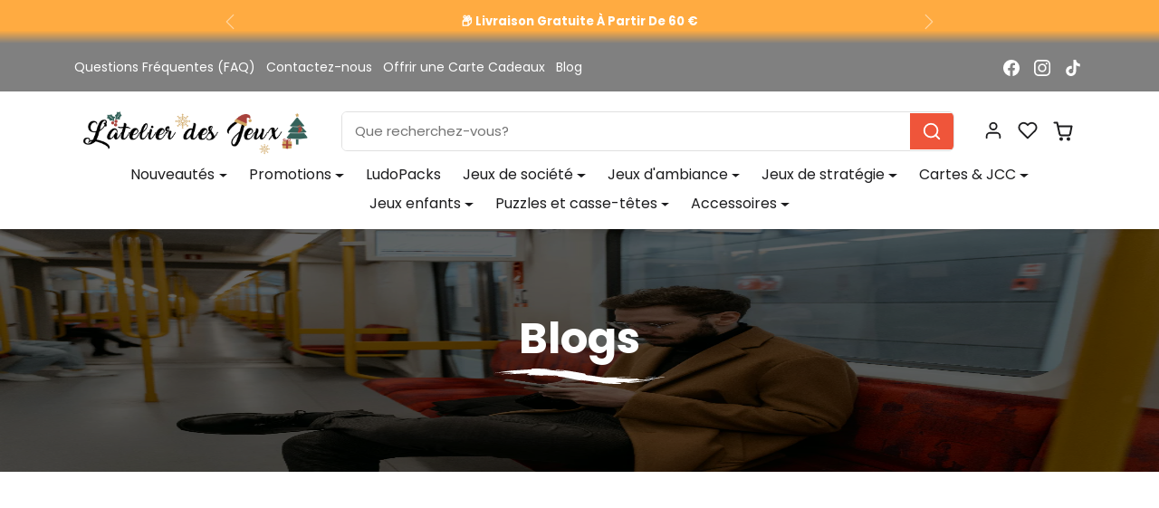

--- FILE ---
content_type: text/html; charset=utf-8
request_url: https://latelierdesjeux.com/blogs/news
body_size: 44798
content:
<!doctype html>
<html
    class="scroll-on-animations" 
    data-inactive-tab-text="Viens jouer avec nous"
    lang="fr">
<head>
    <meta charset="utf-8">
    <meta name="viewport" content="width=device-width,initial-scale=1">
    <meta name="theme-color" content="#f04f36">

    <!-- Hotjar Tracking Code for https://latelierdesjeux.com/ -->
    <script>
        (function(h,o,t,j,a,r){
            h.hj=h.hj||function(){(h.hj.q=h.hj.q||[]).push(arguments)};
            h._hjSettings={hjid:6547762,hjsv:6};
            a=o.getElementsByTagName('head')[0];
            r=o.createElement('script');r.async=1;
            r.src=t+h._hjSettings.hjid+j+h._hjSettings.hjsv;
            a.appendChild(r);
        })(window,document,'https://static.hotjar.com/c/hotjar-','.js?sv=');
    </script>   

    <!-- Google Tag Manager -->
    <script>(function(w,d,s,l,i){w[l]=w[l]||[];w[l].push({'gtm.start':
    new Date().getTime(),event:'gtm.js'});var f=d.getElementsByTagName(s)[0],
    j=d.createElement(s),dl=l!='dataLayer'?'&l='+l:'';j.async=true;j.src=
    'https://www.googletagmanager.com/gtm.js?id='+i+dl;f.parentNode.insertBefore(j,f);
    })(window,document,'script','dataLayer','GTM-PQK959ZZ');</script>
    <!-- End Google Tag Manager -->

    <link rel="canonical" href="https://latelierdesjeux.com/blogs/news">
    <link rel="preconnect" href="https://cdn.shopify.com" crossorigin>
    <link rel="preconnect" href="https://fonts.shopifycdn.com" crossorigin><link rel="icon" type="image/png" sizes="16x16" href="//latelierdesjeux.com/cdn/shop/files/simple_invoice_account_logo_52592_35e3411a4fba6057c809e15ba3c2b935.jpg?crop=center&height=16&v=1747927413&width=16">
        <link rel="icon" type="image/png" sizes="32x32" href="//latelierdesjeux.com/cdn/shop/files/simple_invoice_account_logo_52592_35e3411a4fba6057c809e15ba3c2b935.jpg?crop=center&height=32&v=1747927413&width=32">
        <link rel="apple-touch-icon" sizes="180x180" href="//latelierdesjeux.com/cdn/shop/files/simple_invoice_account_logo_52592_35e3411a4fba6057c809e15ba3c2b935.jpg?crop=center&height=180&v=1747927413&width=180"><title>
        News
 &ndash; L&#39;Atelier des Jeux</title>

    
        <meta name="description" content="Notre blog est une ressource incontournable pour tous les amateurs de jeux de société en ligne. Que vous soyez un joueur passionné, un novice curieux ou simplement à la recherche d&#39;idées pour animer vos soirées ludiques, notre blog est là pour vous inspirer, vous informer et vous divertir.">
    

    
  
<meta property="og:site_name" content="L&#39;Atelier des Jeux">
<meta property="og:url" content="https://latelierdesjeux.com/blogs/news">
<meta property="og:title" content="News">
<meta property="og:type" content="website">
<meta property="og:description" content="Notre blog est une ressource incontournable pour tous les amateurs de jeux de société en ligne. Que vous soyez un joueur passionné, un novice curieux ou simplement à la recherche d&#39;idées pour animer vos soirées ludiques, notre blog est là pour vous inspirer, vous informer et vous divertir."><meta property="og:image" content="http://latelierdesjeux.com/cdn/shop/files/logos-Atelier-des-jeux-noir_e3f32d95-d708-444b-99b2-9423966b1e27.png?v=1757516391">
    <meta property="og:image:secure_url" content="https://latelierdesjeux.com/cdn/shop/files/logos-Atelier-des-jeux-noir_e3f32d95-d708-444b-99b2-9423966b1e27.png?v=1757516391">
    <meta property="og:image:width" content="399">
    <meta property="og:image:height" content="199"><meta name="twitter:card" content="summary_large_image">
<meta name="twitter:title" content="News">
<meta name="twitter:description" content="Notre blog est une ressource incontournable pour tous les amateurs de jeux de société en ligne. Que vous soyez un joueur passionné, un novice curieux ou simplement à la recherche d&#39;idées pour animer vos soirées ludiques, notre blog est là pour vous inspirer, vous informer et vous divertir.">

    <script>window.performance && window.performance.mark && window.performance.mark('shopify.content_for_header.start');</script><meta name="google-site-verification" content="_D5CWOPxXnBogX96ynR_UCJDYse8iOqLPdP4ArgZnCs">
<meta name="facebook-domain-verification" content="ui1ei92mc8wmbof6ex4btgawrda1pd">
<meta id="shopify-digital-wallet" name="shopify-digital-wallet" content="/35441377413/digital_wallets/dialog">
<meta name="shopify-checkout-api-token" content="5b736d62a3229f57b680ea8315eabd6c">
<meta id="in-context-paypal-metadata" data-shop-id="35441377413" data-venmo-supported="false" data-environment="production" data-locale="fr_FR" data-paypal-v4="true" data-currency="EUR">
<link rel="alternate" type="application/atom+xml" title="Feed" href="/blogs/news.atom" />
<script async="async" src="/checkouts/internal/preloads.js?locale=fr-FR"></script>
<link rel="preconnect" href="https://shop.app" crossorigin="anonymous">
<script async="async" src="https://shop.app/checkouts/internal/preloads.js?locale=fr-FR&shop_id=35441377413" crossorigin="anonymous"></script>
<script id="apple-pay-shop-capabilities" type="application/json">{"shopId":35441377413,"countryCode":"FR","currencyCode":"EUR","merchantCapabilities":["supports3DS"],"merchantId":"gid:\/\/shopify\/Shop\/35441377413","merchantName":"L'Atelier des Jeux","requiredBillingContactFields":["postalAddress","email","phone"],"requiredShippingContactFields":["postalAddress","email","phone"],"shippingType":"shipping","supportedNetworks":["visa","masterCard","amex","maestro"],"total":{"type":"pending","label":"L'Atelier des Jeux","amount":"1.00"},"shopifyPaymentsEnabled":true,"supportsSubscriptions":true}</script>
<script id="shopify-features" type="application/json">{"accessToken":"5b736d62a3229f57b680ea8315eabd6c","betas":["rich-media-storefront-analytics"],"domain":"latelierdesjeux.com","predictiveSearch":true,"shopId":35441377413,"locale":"fr"}</script>
<script>var Shopify = Shopify || {};
Shopify.shop = "milleetunjeux.myshopify.com";
Shopify.locale = "fr";
Shopify.currency = {"active":"EUR","rate":"1.0"};
Shopify.country = "FR";
Shopify.theme = {"name":"Shopiweb v1.8.1 - Test Barre Recherche","id":188947431763,"schema_name":"Shopiweb Premium","schema_version":"1.8.1","theme_store_id":null,"role":"main"};
Shopify.theme.handle = "null";
Shopify.theme.style = {"id":null,"handle":null};
Shopify.cdnHost = "latelierdesjeux.com/cdn";
Shopify.routes = Shopify.routes || {};
Shopify.routes.root = "/";</script>
<script type="module">!function(o){(o.Shopify=o.Shopify||{}).modules=!0}(window);</script>
<script>!function(o){function n(){var o=[];function n(){o.push(Array.prototype.slice.apply(arguments))}return n.q=o,n}var t=o.Shopify=o.Shopify||{};t.loadFeatures=n(),t.autoloadFeatures=n()}(window);</script>
<script>
  window.ShopifyPay = window.ShopifyPay || {};
  window.ShopifyPay.apiHost = "shop.app\/pay";
  window.ShopifyPay.redirectState = null;
</script>
<script id="shop-js-analytics" type="application/json">{"pageType":"blog"}</script>
<script defer="defer" async type="module" src="//latelierdesjeux.com/cdn/shopifycloud/shop-js/modules/v2/client.init-shop-cart-sync_ChgkhDwU.fr.esm.js"></script>
<script defer="defer" async type="module" src="//latelierdesjeux.com/cdn/shopifycloud/shop-js/modules/v2/chunk.common_BJcqwDuF.esm.js"></script>
<script type="module">
  await import("//latelierdesjeux.com/cdn/shopifycloud/shop-js/modules/v2/client.init-shop-cart-sync_ChgkhDwU.fr.esm.js");
await import("//latelierdesjeux.com/cdn/shopifycloud/shop-js/modules/v2/chunk.common_BJcqwDuF.esm.js");

  window.Shopify.SignInWithShop?.initShopCartSync?.({"fedCMEnabled":true,"windoidEnabled":true});

</script>
<script>
  window.Shopify = window.Shopify || {};
  if (!window.Shopify.featureAssets) window.Shopify.featureAssets = {};
  window.Shopify.featureAssets['shop-js'] = {"shop-cart-sync":["modules/v2/client.shop-cart-sync_D4o_5Ov_.fr.esm.js","modules/v2/chunk.common_BJcqwDuF.esm.js"],"init-fed-cm":["modules/v2/client.init-fed-cm_BPY0MiuD.fr.esm.js","modules/v2/chunk.common_BJcqwDuF.esm.js"],"init-shop-email-lookup-coordinator":["modules/v2/client.init-shop-email-lookup-coordinator_CDHycKYk.fr.esm.js","modules/v2/chunk.common_BJcqwDuF.esm.js"],"shop-cash-offers":["modules/v2/client.shop-cash-offers_NQsrJJFl.fr.esm.js","modules/v2/chunk.common_BJcqwDuF.esm.js","modules/v2/chunk.modal_Cjxu_1fo.esm.js"],"init-shop-cart-sync":["modules/v2/client.init-shop-cart-sync_ChgkhDwU.fr.esm.js","modules/v2/chunk.common_BJcqwDuF.esm.js"],"init-windoid":["modules/v2/client.init-windoid_Cm8_3XkW.fr.esm.js","modules/v2/chunk.common_BJcqwDuF.esm.js"],"shop-toast-manager":["modules/v2/client.shop-toast-manager_PCb2cpdP.fr.esm.js","modules/v2/chunk.common_BJcqwDuF.esm.js"],"pay-button":["modules/v2/client.pay-button_4LiCA2qV.fr.esm.js","modules/v2/chunk.common_BJcqwDuF.esm.js"],"shop-button":["modules/v2/client.shop-button_GeIwBG5B.fr.esm.js","modules/v2/chunk.common_BJcqwDuF.esm.js"],"shop-login-button":["modules/v2/client.shop-login-button_CUrU_OLp.fr.esm.js","modules/v2/chunk.common_BJcqwDuF.esm.js","modules/v2/chunk.modal_Cjxu_1fo.esm.js"],"avatar":["modules/v2/client.avatar_BTnouDA3.fr.esm.js"],"shop-follow-button":["modules/v2/client.shop-follow-button_su6NTC-j.fr.esm.js","modules/v2/chunk.common_BJcqwDuF.esm.js","modules/v2/chunk.modal_Cjxu_1fo.esm.js"],"init-customer-accounts-sign-up":["modules/v2/client.init-customer-accounts-sign-up_DcRbvCo_.fr.esm.js","modules/v2/client.shop-login-button_CUrU_OLp.fr.esm.js","modules/v2/chunk.common_BJcqwDuF.esm.js","modules/v2/chunk.modal_Cjxu_1fo.esm.js"],"init-shop-for-new-customer-accounts":["modules/v2/client.init-shop-for-new-customer-accounts_B_arnwTM.fr.esm.js","modules/v2/client.shop-login-button_CUrU_OLp.fr.esm.js","modules/v2/chunk.common_BJcqwDuF.esm.js","modules/v2/chunk.modal_Cjxu_1fo.esm.js"],"init-customer-accounts":["modules/v2/client.init-customer-accounts_DeviBYnH.fr.esm.js","modules/v2/client.shop-login-button_CUrU_OLp.fr.esm.js","modules/v2/chunk.common_BJcqwDuF.esm.js","modules/v2/chunk.modal_Cjxu_1fo.esm.js"],"checkout-modal":["modules/v2/client.checkout-modal_CLohB8EO.fr.esm.js","modules/v2/chunk.common_BJcqwDuF.esm.js","modules/v2/chunk.modal_Cjxu_1fo.esm.js"],"lead-capture":["modules/v2/client.lead-capture_CsJGJY_m.fr.esm.js","modules/v2/chunk.common_BJcqwDuF.esm.js","modules/v2/chunk.modal_Cjxu_1fo.esm.js"],"shop-login":["modules/v2/client.shop-login_gLzDdfIx.fr.esm.js","modules/v2/chunk.common_BJcqwDuF.esm.js","modules/v2/chunk.modal_Cjxu_1fo.esm.js"],"payment-terms":["modules/v2/client.payment-terms_DZ7f6SjO.fr.esm.js","modules/v2/chunk.common_BJcqwDuF.esm.js","modules/v2/chunk.modal_Cjxu_1fo.esm.js"]};
</script>
<script>(function() {
  var isLoaded = false;
  function asyncLoad() {
    if (isLoaded) return;
    isLoaded = true;
    var urls = ["https:\/\/cdn-loyalty.yotpo.com\/loader\/jijM0h8F3uuacKUQlBP2TQ.js?shop=milleetunjeux.myshopify.com","https:\/\/image-optimizer.salessquad.co.uk\/scripts\/tiny_img_not_found_notifier_f68127e61fb7ecf7b09dba66f4517591.js?shop=milleetunjeux.myshopify.com"];
    for (var i = 0; i < urls.length; i++) {
      var s = document.createElement('script');
      s.type = 'text/javascript';
      s.async = true;
      s.src = urls[i];
      var x = document.getElementsByTagName('script')[0];
      x.parentNode.insertBefore(s, x);
    }
  };
  if(window.attachEvent) {
    window.attachEvent('onload', asyncLoad);
  } else {
    window.addEventListener('load', asyncLoad, false);
  }
})();</script>
<script id="__st">var __st={"a":35441377413,"offset":3600,"reqid":"5d8e1faf-4f71-4f7b-8fb2-32eaec19857e-1765089488","pageurl":"latelierdesjeux.com\/blogs\/news","s":"blogs-57744031877","u":"222efebaf761","p":"blog","rtyp":"blog","rid":57744031877};</script>
<script>window.ShopifyPaypalV4VisibilityTracking = true;</script>
<script id="captcha-bootstrap">!function(){'use strict';const t='contact',e='account',n='new_comment',o=[[t,t],['blogs',n],['comments',n],[t,'customer']],c=[[e,'customer_login'],[e,'guest_login'],[e,'recover_customer_password'],[e,'create_customer']],r=t=>t.map((([t,e])=>`form[action*='/${t}']:not([data-nocaptcha='true']) input[name='form_type'][value='${e}']`)).join(','),a=t=>()=>t?[...document.querySelectorAll(t)].map((t=>t.form)):[];function s(){const t=[...o],e=r(t);return a(e)}const i='password',u='form_key',d=['recaptcha-v3-token','g-recaptcha-response','h-captcha-response',i],f=()=>{try{return window.sessionStorage}catch{return}},m='__shopify_v',_=t=>t.elements[u];function p(t,e,n=!1){try{const o=window.sessionStorage,c=JSON.parse(o.getItem(e)),{data:r}=function(t){const{data:e,action:n}=t;return t[m]||n?{data:e,action:n}:{data:t,action:n}}(c);for(const[e,n]of Object.entries(r))t.elements[e]&&(t.elements[e].value=n);n&&o.removeItem(e)}catch(o){console.error('form repopulation failed',{error:o})}}const l='form_type',E='cptcha';function T(t){t.dataset[E]=!0}const w=window,h=w.document,L='Shopify',v='ce_forms',y='captcha';let A=!1;((t,e)=>{const n=(g='f06e6c50-85a8-45c8-87d0-21a2b65856fe',I='https://cdn.shopify.com/shopifycloud/storefront-forms-hcaptcha/ce_storefront_forms_captcha_hcaptcha.v1.5.2.iife.js',D={infoText:'Protégé par hCaptcha',privacyText:'Confidentialité',termsText:'Conditions'},(t,e,n)=>{const o=w[L][v],c=o.bindForm;if(c)return c(t,g,e,D).then(n);var r;o.q.push([[t,g,e,D],n]),r=I,A||(h.body.append(Object.assign(h.createElement('script'),{id:'captcha-provider',async:!0,src:r})),A=!0)});var g,I,D;w[L]=w[L]||{},w[L][v]=w[L][v]||{},w[L][v].q=[],w[L][y]=w[L][y]||{},w[L][y].protect=function(t,e){n(t,void 0,e),T(t)},Object.freeze(w[L][y]),function(t,e,n,w,h,L){const[v,y,A,g]=function(t,e,n){const i=e?o:[],u=t?c:[],d=[...i,...u],f=r(d),m=r(i),_=r(d.filter((([t,e])=>n.includes(e))));return[a(f),a(m),a(_),s()]}(w,h,L),I=t=>{const e=t.target;return e instanceof HTMLFormElement?e:e&&e.form},D=t=>v().includes(t);t.addEventListener('submit',(t=>{const e=I(t);if(!e)return;const n=D(e)&&!e.dataset.hcaptchaBound&&!e.dataset.recaptchaBound,o=_(e),c=g().includes(e)&&(!o||!o.value);(n||c)&&t.preventDefault(),c&&!n&&(function(t){try{if(!f())return;!function(t){const e=f();if(!e)return;const n=_(t);if(!n)return;const o=n.value;o&&e.removeItem(o)}(t);const e=Array.from(Array(32),(()=>Math.random().toString(36)[2])).join('');!function(t,e){_(t)||t.append(Object.assign(document.createElement('input'),{type:'hidden',name:u})),t.elements[u].value=e}(t,e),function(t,e){const n=f();if(!n)return;const o=[...t.querySelectorAll(`input[type='${i}']`)].map((({name:t})=>t)),c=[...d,...o],r={};for(const[a,s]of new FormData(t).entries())c.includes(a)||(r[a]=s);n.setItem(e,JSON.stringify({[m]:1,action:t.action,data:r}))}(t,e)}catch(e){console.error('failed to persist form',e)}}(e),e.submit())}));const S=(t,e)=>{t&&!t.dataset[E]&&(n(t,e.some((e=>e===t))),T(t))};for(const o of['focusin','change'])t.addEventListener(o,(t=>{const e=I(t);D(e)&&S(e,y())}));const B=e.get('form_key'),M=e.get(l),P=B&&M;t.addEventListener('DOMContentLoaded',(()=>{const t=y();if(P)for(const e of t)e.elements[l].value===M&&p(e,B);[...new Set([...A(),...v().filter((t=>'true'===t.dataset.shopifyCaptcha))])].forEach((e=>S(e,t)))}))}(h,new URLSearchParams(w.location.search),n,t,e,['guest_login'])})(!0,!0)}();</script>
<script integrity="sha256-52AcMU7V7pcBOXWImdc/TAGTFKeNjmkeM1Pvks/DTgc=" data-source-attribution="shopify.loadfeatures" defer="defer" src="//latelierdesjeux.com/cdn/shopifycloud/storefront/assets/storefront/load_feature-81c60534.js" crossorigin="anonymous"></script>
<script crossorigin="anonymous" defer="defer" src="//latelierdesjeux.com/cdn/shopifycloud/storefront/assets/shopify_pay/storefront-65b4c6d7.js?v=20250812"></script>
<script data-source-attribution="shopify.dynamic_checkout.dynamic.init">var Shopify=Shopify||{};Shopify.PaymentButton=Shopify.PaymentButton||{isStorefrontPortableWallets:!0,init:function(){window.Shopify.PaymentButton.init=function(){};var t=document.createElement("script");t.src="https://latelierdesjeux.com/cdn/shopifycloud/portable-wallets/latest/portable-wallets.fr.js",t.type="module",document.head.appendChild(t)}};
</script>
<script data-source-attribution="shopify.dynamic_checkout.buyer_consent">
  function portableWalletsHideBuyerConsent(e){var t=document.getElementById("shopify-buyer-consent"),n=document.getElementById("shopify-subscription-policy-button");t&&n&&(t.classList.add("hidden"),t.setAttribute("aria-hidden","true"),n.removeEventListener("click",e))}function portableWalletsShowBuyerConsent(e){var t=document.getElementById("shopify-buyer-consent"),n=document.getElementById("shopify-subscription-policy-button");t&&n&&(t.classList.remove("hidden"),t.removeAttribute("aria-hidden"),n.addEventListener("click",e))}window.Shopify?.PaymentButton&&(window.Shopify.PaymentButton.hideBuyerConsent=portableWalletsHideBuyerConsent,window.Shopify.PaymentButton.showBuyerConsent=portableWalletsShowBuyerConsent);
</script>
<script data-source-attribution="shopify.dynamic_checkout.cart.bootstrap">document.addEventListener("DOMContentLoaded",(function(){function t(){return document.querySelector("shopify-accelerated-checkout-cart, shopify-accelerated-checkout")}if(t())Shopify.PaymentButton.init();else{new MutationObserver((function(e,n){t()&&(Shopify.PaymentButton.init(),n.disconnect())})).observe(document.body,{childList:!0,subtree:!0})}}));
</script>
<script id='scb4127' type='text/javascript' async='' src='https://latelierdesjeux.com/cdn/shopifycloud/privacy-banner/storefront-banner.js'></script><link id="shopify-accelerated-checkout-styles" rel="stylesheet" media="screen" href="https://latelierdesjeux.com/cdn/shopifycloud/portable-wallets/latest/accelerated-checkout-backwards-compat.css" crossorigin="anonymous">
<style id="shopify-accelerated-checkout-cart">
        #shopify-buyer-consent {
  margin-top: 1em;
  display: inline-block;
  width: 100%;
}

#shopify-buyer-consent.hidden {
  display: none;
}

#shopify-subscription-policy-button {
  background: none;
  border: none;
  padding: 0;
  text-decoration: underline;
  font-size: inherit;
  cursor: pointer;
}

#shopify-subscription-policy-button::before {
  box-shadow: none;
}

      </style>

<script>window.performance && window.performance.mark && window.performance.mark('shopify.content_for_header.end');</script>

    <style data-shopify>
    /* Code personnalisé ~ CSS */
      
    </style>

    <style>
        :root {
            
                --bs-border-color: var(--bs-light-darken-10);
            
        }
    </style>

    <link href="//latelierdesjeux.com/cdn/shop/t/14/assets/vendor-bootstrap.min.css?v=165122907557320357581760959977" rel="stylesheet">
    <link href="//latelierdesjeux.com/cdn/shop/t/14/assets/vendor-splide.min.css?v=44329677166622589231760959977" rel="stylesheet" media="print" onload="this.media='all'">
    <link href="//latelierdesjeux.com/cdn/shop/t/14/assets/vendor-animate.min.css?v=117445339244174673761760959977" rel="stylesheet" media="print" onload="this.media='all'">
    <link href="//latelierdesjeux.com/cdn/shop/t/14/assets/variables.css?v=32255296648068538191764159552" rel="stylesheet">
    <link href="//latelierdesjeux.com/cdn/shop/t/14/assets/base.css?v=141907345305332716511760973415" rel="stylesheet">
    <link href="//latelierdesjeux.com/cdn/shop/t/14/assets/general.css?v=68309919226025921921760959977" rel="stylesheet">
    <link href="//latelierdesjeux.com/cdn/shop/t/14/assets/sections.css?v=154648460425518346221760959977" rel="stylesheet">
    <link href="//latelierdesjeux.com/cdn/shop/t/14/assets/collection.css?v=111871670453819682651760959977" rel="stylesheet">
    <link href="//latelierdesjeux.com/cdn/shop/t/14/assets/product.css?v=72521802918153063371760959977" rel="stylesheet">
    <link href="//latelierdesjeux.com/cdn/shop/t/14/assets/cart.css?v=158395885140540838641760959977" rel="stylesheet">
    <link href="//latelierdesjeux.com/cdn/shop/t/14/assets/custom.css?v=58013027858565158311760959977" rel="stylesheet">

    <script>
        Shopify.money_format = "{{amount_with_comma_separator}} EUR"
        window.theme = {
            product: {
                addToCart: 'Ajouter au panier',
                addedToCart: '✓ Ajouté au panier',
                soldOut: 'Épuisé',
                unavailable: 'Indisponible',
                priceRegular: 'Prix habituel',
                priceFrom: 'À partir de',
                priceSale: 'Prix de vente',
                save: 'Économisez',
            }
        }
    </script>

    

    

    <script src="//latelierdesjeux.com/cdn/shopifycloud/storefront/assets/themes_support/shopify_common-5f594365.js" defer></script>
    <script src="//latelierdesjeux.com/cdn/shop/t/14/assets/vendor-bootstrap.bundle.min.js?v=18058466983537391601760959977" defer></script>
    <script src="//latelierdesjeux.com/cdn/shop/t/14/assets/vendor-splide.min.js?v=73338738898036601811760959977" defer></script>
    <script src="//latelierdesjeux.com/cdn/shop/t/14/assets/base.js?v=88187105714513531961760959977" defer></script>
    <script src="//latelierdesjeux.com/cdn/shop/t/14/assets/general.js?v=53686260013273529501760959977" defer></script>
    <script src="//latelierdesjeux.com/cdn/shop/t/14/assets/search.js?v=51864669031187171991760959977" defer></script>
    <script src="//latelierdesjeux.com/cdn/shop/t/14/assets/sections.js?v=70097574829043791761760959977" defer></script>
    <script src="//latelierdesjeux.com/cdn/shop/t/14/assets/collection.js?v=28403890099244665381760959977" defer></script>
    <script src="//latelierdesjeux.com/cdn/shop/t/14/assets/product.js?v=7157926470491679491760959977" defer></script>
    <script src="//latelierdesjeux.com/cdn/shop/t/14/assets/cart.js?v=154577099781478211491760959977" defer></script>
    <script src="//latelierdesjeux.com/cdn/shop/t/14/assets/custom.js?v=96677771375636128231760959977" defer></script>

    
        <script src="//latelierdesjeux.com/cdn/shop/t/14/assets/wishlist.js?v=142254086043909807111760959977" defer></script>
    

    <!-- Code personnalisé ~ Javascript -->
    
  
    <!-- Code personnalisé ~ Head -->
    

    

    <!-- Shopify Theme Version Tracker -->
    
    
    
    
    
    

    
    
    
    
    
    <div id="shopify-theme-info"
      data-theme-id="188947431763"
      data-theme-color="#f04f36"
      data-theme-name="Shopiweb v1.8.1 - Test Barre Recherche"
      data-theme-admin-name="Shopiweb Premium"
      data-theme-version="1.8.0"
      data-theme-role="main"
      data-shop-name="L&#39;Atelier des Jeux"
      data-shop-domain="latelierdesjeux.com"data-shop-favicon="https://latelierdesjeux.com/cdn/shop/files/simple_invoice_account_logo_52592_35e3411a4fba6057c809e15ba3c2b935.jpg?v=1747927413"data-font-body-family="Poppins"
      data-products-count="2570"
      data-collections-count="393"
      data-pages-count="39"
      data-locale-count="1"
      data-languages="fr"
      data-shop-currency="EUR"
      data-shop-currencies="EUR (€)"
      data-shop-myshopify-domain="milleetunjeux.myshopify.com"
    >
    </div>
    
    <script src="https://cdn-widgetsrepository.yotpo.com/v1/loader/jijM0h8F3uuacKUQlBP2TQ" async></script>
    <meta name="google-site-verification" content="pLhmaZ5MiFyCK4oUuvPrcZjMEVPCG-UWRHIkyhvJA14" />

<!-- BEGIN app block: shopify://apps/mida-replay-heatmaps/blocks/mida_recorder/e4c350c5-eabf-426d-8014-47ef50412bd0 -->
    <script>
        window.msrPageTitle = "News";
        
            window.msrQuota = "{&quot;version&quot;:&quot;session&quot;,&quot;date&quot;:&quot;2025-12-01T15:50:56.270Z&quot;}";
            window.sessionStorage.setItem("msrQuota", "{&quot;version&quot;:&quot;session&quot;,&quot;date&quot;:&quot;2025-12-01T15:50:56.270Z&quot;}")
        
        window.msrCart = {"note":null,"attributes":{},"original_total_price":0,"total_price":0,"total_discount":0,"total_weight":0.0,"item_count":0,"items":[],"requires_shipping":false,"currency":"EUR","items_subtotal_price":0,"cart_level_discount_applications":[],"checkout_charge_amount":0}
        window.msrCustomer = {
            email: "",
            id: "",
        }

        

        

        window.msrTheme = {
            name: "",
            type: "blog",
        };
        window.msrData = Object.freeze({
            proxy: '',
        });
    </script>
    
    
        <script src='https://cdn.shopify.com/extensions/019ae78f-9864-7502-a87a-34fd01f19edf/version_231a4f7d-2025-12-04_11h12m/assets/recorder.msr.js' defer='defer'></script>
    
    

    




<!-- END app block --><link href="https://monorail-edge.shopifysvc.com" rel="dns-prefetch">
<script>(function(){if ("sendBeacon" in navigator && "performance" in window) {try {var session_token_from_headers = performance.getEntriesByType('navigation')[0].serverTiming.find(x => x.name == '_s').description;} catch {var session_token_from_headers = undefined;}var session_cookie_matches = document.cookie.match(/_shopify_s=([^;]*)/);var session_token_from_cookie = session_cookie_matches && session_cookie_matches.length === 2 ? session_cookie_matches[1] : "";var session_token = session_token_from_headers || session_token_from_cookie || "";function handle_abandonment_event(e) {var entries = performance.getEntries().filter(function(entry) {return /monorail-edge.shopifysvc.com/.test(entry.name);});if (!window.abandonment_tracked && entries.length === 0) {window.abandonment_tracked = true;var currentMs = Date.now();var navigation_start = performance.timing.navigationStart;var payload = {shop_id: 35441377413,url: window.location.href,navigation_start,duration: currentMs - navigation_start,session_token,page_type: "blog"};window.navigator.sendBeacon("https://monorail-edge.shopifysvc.com/v1/produce", JSON.stringify({schema_id: "online_store_buyer_site_abandonment/1.1",payload: payload,metadata: {event_created_at_ms: currentMs,event_sent_at_ms: currentMs}}));}}window.addEventListener('pagehide', handle_abandonment_event);}}());</script>
<script id="web-pixels-manager-setup">(function e(e,d,r,n,o){if(void 0===o&&(o={}),!Boolean(null===(a=null===(i=window.Shopify)||void 0===i?void 0:i.analytics)||void 0===a?void 0:a.replayQueue)){var i,a;window.Shopify=window.Shopify||{};var t=window.Shopify;t.analytics=t.analytics||{};var s=t.analytics;s.replayQueue=[],s.publish=function(e,d,r){return s.replayQueue.push([e,d,r]),!0};try{self.performance.mark("wpm:start")}catch(e){}var l=function(){var e={modern:/Edge?\/(1{2}[4-9]|1[2-9]\d|[2-9]\d{2}|\d{4,})\.\d+(\.\d+|)|Firefox\/(1{2}[4-9]|1[2-9]\d|[2-9]\d{2}|\d{4,})\.\d+(\.\d+|)|Chrom(ium|e)\/(9{2}|\d{3,})\.\d+(\.\d+|)|(Maci|X1{2}).+ Version\/(15\.\d+|(1[6-9]|[2-9]\d|\d{3,})\.\d+)([,.]\d+|)( \(\w+\)|)( Mobile\/\w+|) Safari\/|Chrome.+OPR\/(9{2}|\d{3,})\.\d+\.\d+|(CPU[ +]OS|iPhone[ +]OS|CPU[ +]iPhone|CPU IPhone OS|CPU iPad OS)[ +]+(15[._]\d+|(1[6-9]|[2-9]\d|\d{3,})[._]\d+)([._]\d+|)|Android:?[ /-](13[3-9]|1[4-9]\d|[2-9]\d{2}|\d{4,})(\.\d+|)(\.\d+|)|Android.+Firefox\/(13[5-9]|1[4-9]\d|[2-9]\d{2}|\d{4,})\.\d+(\.\d+|)|Android.+Chrom(ium|e)\/(13[3-9]|1[4-9]\d|[2-9]\d{2}|\d{4,})\.\d+(\.\d+|)|SamsungBrowser\/([2-9]\d|\d{3,})\.\d+/,legacy:/Edge?\/(1[6-9]|[2-9]\d|\d{3,})\.\d+(\.\d+|)|Firefox\/(5[4-9]|[6-9]\d|\d{3,})\.\d+(\.\d+|)|Chrom(ium|e)\/(5[1-9]|[6-9]\d|\d{3,})\.\d+(\.\d+|)([\d.]+$|.*Safari\/(?![\d.]+ Edge\/[\d.]+$))|(Maci|X1{2}).+ Version\/(10\.\d+|(1[1-9]|[2-9]\d|\d{3,})\.\d+)([,.]\d+|)( \(\w+\)|)( Mobile\/\w+|) Safari\/|Chrome.+OPR\/(3[89]|[4-9]\d|\d{3,})\.\d+\.\d+|(CPU[ +]OS|iPhone[ +]OS|CPU[ +]iPhone|CPU IPhone OS|CPU iPad OS)[ +]+(10[._]\d+|(1[1-9]|[2-9]\d|\d{3,})[._]\d+)([._]\d+|)|Android:?[ /-](13[3-9]|1[4-9]\d|[2-9]\d{2}|\d{4,})(\.\d+|)(\.\d+|)|Mobile Safari.+OPR\/([89]\d|\d{3,})\.\d+\.\d+|Android.+Firefox\/(13[5-9]|1[4-9]\d|[2-9]\d{2}|\d{4,})\.\d+(\.\d+|)|Android.+Chrom(ium|e)\/(13[3-9]|1[4-9]\d|[2-9]\d{2}|\d{4,})\.\d+(\.\d+|)|Android.+(UC? ?Browser|UCWEB|U3)[ /]?(15\.([5-9]|\d{2,})|(1[6-9]|[2-9]\d|\d{3,})\.\d+)\.\d+|SamsungBrowser\/(5\.\d+|([6-9]|\d{2,})\.\d+)|Android.+MQ{2}Browser\/(14(\.(9|\d{2,})|)|(1[5-9]|[2-9]\d|\d{3,})(\.\d+|))(\.\d+|)|K[Aa][Ii]OS\/(3\.\d+|([4-9]|\d{2,})\.\d+)(\.\d+|)/},d=e.modern,r=e.legacy,n=navigator.userAgent;return n.match(d)?"modern":n.match(r)?"legacy":"unknown"}(),u="modern"===l?"modern":"legacy",c=(null!=n?n:{modern:"",legacy:""})[u],f=function(e){return[e.baseUrl,"/wpm","/b",e.hashVersion,"modern"===e.buildTarget?"m":"l",".js"].join("")}({baseUrl:d,hashVersion:r,buildTarget:u}),m=function(e){var d=e.version,r=e.bundleTarget,n=e.surface,o=e.pageUrl,i=e.monorailEndpoint;return{emit:function(e){var a=e.status,t=e.errorMsg,s=(new Date).getTime(),l=JSON.stringify({metadata:{event_sent_at_ms:s},events:[{schema_id:"web_pixels_manager_load/3.1",payload:{version:d,bundle_target:r,page_url:o,status:a,surface:n,error_msg:t},metadata:{event_created_at_ms:s}}]});if(!i)return console&&console.warn&&console.warn("[Web Pixels Manager] No Monorail endpoint provided, skipping logging."),!1;try{return self.navigator.sendBeacon.bind(self.navigator)(i,l)}catch(e){}var u=new XMLHttpRequest;try{return u.open("POST",i,!0),u.setRequestHeader("Content-Type","text/plain"),u.send(l),!0}catch(e){return console&&console.warn&&console.warn("[Web Pixels Manager] Got an unhandled error while logging to Monorail."),!1}}}}({version:r,bundleTarget:l,surface:e.surface,pageUrl:self.location.href,monorailEndpoint:e.monorailEndpoint});try{o.browserTarget=l,function(e){var d=e.src,r=e.async,n=void 0===r||r,o=e.onload,i=e.onerror,a=e.sri,t=e.scriptDataAttributes,s=void 0===t?{}:t,l=document.createElement("script"),u=document.querySelector("head"),c=document.querySelector("body");if(l.async=n,l.src=d,a&&(l.integrity=a,l.crossOrigin="anonymous"),s)for(var f in s)if(Object.prototype.hasOwnProperty.call(s,f))try{l.dataset[f]=s[f]}catch(e){}if(o&&l.addEventListener("load",o),i&&l.addEventListener("error",i),u)u.appendChild(l);else{if(!c)throw new Error("Did not find a head or body element to append the script");c.appendChild(l)}}({src:f,async:!0,onload:function(){if(!function(){var e,d;return Boolean(null===(d=null===(e=window.Shopify)||void 0===e?void 0:e.analytics)||void 0===d?void 0:d.initialized)}()){var d=window.webPixelsManager.init(e)||void 0;if(d){var r=window.Shopify.analytics;r.replayQueue.forEach((function(e){var r=e[0],n=e[1],o=e[2];d.publishCustomEvent(r,n,o)})),r.replayQueue=[],r.publish=d.publishCustomEvent,r.visitor=d.visitor,r.initialized=!0}}},onerror:function(){return m.emit({status:"failed",errorMsg:"".concat(f," has failed to load")})},sri:function(e){var d=/^sha384-[A-Za-z0-9+/=]+$/;return"string"==typeof e&&d.test(e)}(c)?c:"",scriptDataAttributes:o}),m.emit({status:"loading"})}catch(e){m.emit({status:"failed",errorMsg:(null==e?void 0:e.message)||"Unknown error"})}}})({shopId: 35441377413,storefrontBaseUrl: "https://latelierdesjeux.com",extensionsBaseUrl: "https://extensions.shopifycdn.com/cdn/shopifycloud/web-pixels-manager",monorailEndpoint: "https://monorail-edge.shopifysvc.com/unstable/produce_batch",surface: "storefront-renderer",enabledBetaFlags: ["2dca8a86"],webPixelsConfigList: [{"id":"3344957779","configuration":"{\"domain\":\"milleetunjeux.myshopify.com\"}","eventPayloadVersion":"v1","runtimeContext":"STRICT","scriptVersion":"303891feedfab197594ea2196507b8d0","type":"APP","apiClientId":2850947073,"privacyPurposes":["ANALYTICS","MARKETING","SALE_OF_DATA"],"capabilities":["advanced_dom_events"],"dataSharingAdjustments":{"protectedCustomerApprovalScopes":["read_customer_address","read_customer_email","read_customer_name","read_customer_personal_data","read_customer_phone"]}},{"id":"906002771","configuration":"{\"config\":\"{\\\"pixel_id\\\":\\\"G-9W9DZYPEF5\\\",\\\"target_country\\\":\\\"FR\\\",\\\"gtag_events\\\":[{\\\"type\\\":\\\"begin_checkout\\\",\\\"action_label\\\":\\\"G-9W9DZYPEF5\\\"},{\\\"type\\\":\\\"search\\\",\\\"action_label\\\":\\\"G-9W9DZYPEF5\\\"},{\\\"type\\\":\\\"view_item\\\",\\\"action_label\\\":[\\\"G-9W9DZYPEF5\\\",\\\"MC-11MXD6BHMW\\\"]},{\\\"type\\\":\\\"purchase\\\",\\\"action_label\\\":[\\\"G-9W9DZYPEF5\\\",\\\"MC-11MXD6BHMW\\\"]},{\\\"type\\\":\\\"page_view\\\",\\\"action_label\\\":[\\\"G-9W9DZYPEF5\\\",\\\"MC-11MXD6BHMW\\\"]},{\\\"type\\\":\\\"add_payment_info\\\",\\\"action_label\\\":\\\"G-9W9DZYPEF5\\\"},{\\\"type\\\":\\\"add_to_cart\\\",\\\"action_label\\\":\\\"G-9W9DZYPEF5\\\"}],\\\"enable_monitoring_mode\\\":false}\"}","eventPayloadVersion":"v1","runtimeContext":"OPEN","scriptVersion":"b2a88bafab3e21179ed38636efcd8a93","type":"APP","apiClientId":1780363,"privacyPurposes":[],"dataSharingAdjustments":{"protectedCustomerApprovalScopes":["read_customer_address","read_customer_email","read_customer_name","read_customer_personal_data","read_customer_phone"]}},{"id":"892830035","configuration":"{\"pixelCode\":\"C0R7G450P0FFH53J16R0\"}","eventPayloadVersion":"v1","runtimeContext":"STRICT","scriptVersion":"22e92c2ad45662f435e4801458fb78cc","type":"APP","apiClientId":4383523,"privacyPurposes":["ANALYTICS","MARKETING","SALE_OF_DATA"],"dataSharingAdjustments":{"protectedCustomerApprovalScopes":["read_customer_address","read_customer_email","read_customer_name","read_customer_personal_data","read_customer_phone"]}},{"id":"467992915","configuration":"{\"pixel_id\":\"887960606319069\",\"pixel_type\":\"facebook_pixel\",\"metaapp_system_user_token\":\"-\"}","eventPayloadVersion":"v1","runtimeContext":"OPEN","scriptVersion":"ca16bc87fe92b6042fbaa3acc2fbdaa6","type":"APP","apiClientId":2329312,"privacyPurposes":["ANALYTICS","MARKETING","SALE_OF_DATA"],"dataSharingAdjustments":{"protectedCustomerApprovalScopes":["read_customer_address","read_customer_email","read_customer_name","read_customer_personal_data","read_customer_phone"]}},{"id":"205226323","eventPayloadVersion":"1","runtimeContext":"LAX","scriptVersion":"3","type":"CUSTOM","privacyPurposes":[],"name":"Affilae"},{"id":"shopify-app-pixel","configuration":"{}","eventPayloadVersion":"v1","runtimeContext":"STRICT","scriptVersion":"0450","apiClientId":"shopify-pixel","type":"APP","privacyPurposes":["ANALYTICS","MARKETING"]},{"id":"shopify-custom-pixel","eventPayloadVersion":"v1","runtimeContext":"LAX","scriptVersion":"0450","apiClientId":"shopify-pixel","type":"CUSTOM","privacyPurposes":["ANALYTICS","MARKETING"]}],isMerchantRequest: false,initData: {"shop":{"name":"L'Atelier des Jeux","paymentSettings":{"currencyCode":"EUR"},"myshopifyDomain":"milleetunjeux.myshopify.com","countryCode":"FR","storefrontUrl":"https:\/\/latelierdesjeux.com"},"customer":null,"cart":null,"checkout":null,"productVariants":[],"purchasingCompany":null},},"https://latelierdesjeux.com/cdn","ae1676cfwd2530674p4253c800m34e853cb",{"modern":"","legacy":""},{"shopId":"35441377413","storefrontBaseUrl":"https:\/\/latelierdesjeux.com","extensionBaseUrl":"https:\/\/extensions.shopifycdn.com\/cdn\/shopifycloud\/web-pixels-manager","surface":"storefront-renderer","enabledBetaFlags":"[\"2dca8a86\"]","isMerchantRequest":"false","hashVersion":"ae1676cfwd2530674p4253c800m34e853cb","publish":"custom","events":"[[\"page_viewed\",{}]]"});</script><script>
  window.ShopifyAnalytics = window.ShopifyAnalytics || {};
  window.ShopifyAnalytics.meta = window.ShopifyAnalytics.meta || {};
  window.ShopifyAnalytics.meta.currency = 'EUR';
  var meta = {"page":{"pageType":"blog","resourceType":"blog","resourceId":57744031877}};
  for (var attr in meta) {
    window.ShopifyAnalytics.meta[attr] = meta[attr];
  }
</script>
<script class="analytics">
  (function () {
    var customDocumentWrite = function(content) {
      var jquery = null;

      if (window.jQuery) {
        jquery = window.jQuery;
      } else if (window.Checkout && window.Checkout.$) {
        jquery = window.Checkout.$;
      }

      if (jquery) {
        jquery('body').append(content);
      }
    };

    var hasLoggedConversion = function(token) {
      if (token) {
        return document.cookie.indexOf('loggedConversion=' + token) !== -1;
      }
      return false;
    }

    var setCookieIfConversion = function(token) {
      if (token) {
        var twoMonthsFromNow = new Date(Date.now());
        twoMonthsFromNow.setMonth(twoMonthsFromNow.getMonth() + 2);

        document.cookie = 'loggedConversion=' + token + '; expires=' + twoMonthsFromNow;
      }
    }

    var trekkie = window.ShopifyAnalytics.lib = window.trekkie = window.trekkie || [];
    if (trekkie.integrations) {
      return;
    }
    trekkie.methods = [
      'identify',
      'page',
      'ready',
      'track',
      'trackForm',
      'trackLink'
    ];
    trekkie.factory = function(method) {
      return function() {
        var args = Array.prototype.slice.call(arguments);
        args.unshift(method);
        trekkie.push(args);
        return trekkie;
      };
    };
    for (var i = 0; i < trekkie.methods.length; i++) {
      var key = trekkie.methods[i];
      trekkie[key] = trekkie.factory(key);
    }
    trekkie.load = function(config) {
      trekkie.config = config || {};
      trekkie.config.initialDocumentCookie = document.cookie;
      var first = document.getElementsByTagName('script')[0];
      var script = document.createElement('script');
      script.type = 'text/javascript';
      script.onerror = function(e) {
        var scriptFallback = document.createElement('script');
        scriptFallback.type = 'text/javascript';
        scriptFallback.onerror = function(error) {
                var Monorail = {
      produce: function produce(monorailDomain, schemaId, payload) {
        var currentMs = new Date().getTime();
        var event = {
          schema_id: schemaId,
          payload: payload,
          metadata: {
            event_created_at_ms: currentMs,
            event_sent_at_ms: currentMs
          }
        };
        return Monorail.sendRequest("https://" + monorailDomain + "/v1/produce", JSON.stringify(event));
      },
      sendRequest: function sendRequest(endpointUrl, payload) {
        // Try the sendBeacon API
        if (window && window.navigator && typeof window.navigator.sendBeacon === 'function' && typeof window.Blob === 'function' && !Monorail.isIos12()) {
          var blobData = new window.Blob([payload], {
            type: 'text/plain'
          });

          if (window.navigator.sendBeacon(endpointUrl, blobData)) {
            return true;
          } // sendBeacon was not successful

        } // XHR beacon

        var xhr = new XMLHttpRequest();

        try {
          xhr.open('POST', endpointUrl);
          xhr.setRequestHeader('Content-Type', 'text/plain');
          xhr.send(payload);
        } catch (e) {
          console.log(e);
        }

        return false;
      },
      isIos12: function isIos12() {
        return window.navigator.userAgent.lastIndexOf('iPhone; CPU iPhone OS 12_') !== -1 || window.navigator.userAgent.lastIndexOf('iPad; CPU OS 12_') !== -1;
      }
    };
    Monorail.produce('monorail-edge.shopifysvc.com',
      'trekkie_storefront_load_errors/1.1',
      {shop_id: 35441377413,
      theme_id: 188947431763,
      app_name: "storefront",
      context_url: window.location.href,
      source_url: "//latelierdesjeux.com/cdn/s/trekkie.storefront.94e7babdf2ec3663c2b14be7d5a3b25b9303ebb0.min.js"});

        };
        scriptFallback.async = true;
        scriptFallback.src = '//latelierdesjeux.com/cdn/s/trekkie.storefront.94e7babdf2ec3663c2b14be7d5a3b25b9303ebb0.min.js';
        first.parentNode.insertBefore(scriptFallback, first);
      };
      script.async = true;
      script.src = '//latelierdesjeux.com/cdn/s/trekkie.storefront.94e7babdf2ec3663c2b14be7d5a3b25b9303ebb0.min.js';
      first.parentNode.insertBefore(script, first);
    };
    trekkie.load(
      {"Trekkie":{"appName":"storefront","development":false,"defaultAttributes":{"shopId":35441377413,"isMerchantRequest":null,"themeId":188947431763,"themeCityHash":"5830762263917469091","contentLanguage":"fr","currency":"EUR","eventMetadataId":"eec2b7cb-57b6-4fd4-8405-40aee5c70af0"},"isServerSideCookieWritingEnabled":true,"monorailRegion":"shop_domain","enabledBetaFlags":["f0df213a"]},"Session Attribution":{},"S2S":{"facebookCapiEnabled":true,"source":"trekkie-storefront-renderer","apiClientId":580111}}
    );

    var loaded = false;
    trekkie.ready(function() {
      if (loaded) return;
      loaded = true;

      window.ShopifyAnalytics.lib = window.trekkie;

      var originalDocumentWrite = document.write;
      document.write = customDocumentWrite;
      try { window.ShopifyAnalytics.merchantGoogleAnalytics.call(this); } catch(error) {};
      document.write = originalDocumentWrite;

      window.ShopifyAnalytics.lib.page(null,{"pageType":"blog","resourceType":"blog","resourceId":57744031877,"shopifyEmitted":true});

      var match = window.location.pathname.match(/checkouts\/(.+)\/(thank_you|post_purchase)/)
      var token = match? match[1]: undefined;
      if (!hasLoggedConversion(token)) {
        setCookieIfConversion(token);
        
      }
    });


        var eventsListenerScript = document.createElement('script');
        eventsListenerScript.async = true;
        eventsListenerScript.src = "//latelierdesjeux.com/cdn/shopifycloud/storefront/assets/shop_events_listener-3da45d37.js";
        document.getElementsByTagName('head')[0].appendChild(eventsListenerScript);

})();</script>
  <script>
  if (!window.ga || (window.ga && typeof window.ga !== 'function')) {
    window.ga = function ga() {
      (window.ga.q = window.ga.q || []).push(arguments);
      if (window.Shopify && window.Shopify.analytics && typeof window.Shopify.analytics.publish === 'function') {
        window.Shopify.analytics.publish("ga_stub_called", {}, {sendTo: "google_osp_migration"});
      }
      console.error("Shopify's Google Analytics stub called with:", Array.from(arguments), "\nSee https://help.shopify.com/manual/promoting-marketing/pixels/pixel-migration#google for more information.");
    };
    if (window.Shopify && window.Shopify.analytics && typeof window.Shopify.analytics.publish === 'function') {
      window.Shopify.analytics.publish("ga_stub_initialized", {}, {sendTo: "google_osp_migration"});
    }
  }
</script>
<script
  defer
  src="https://latelierdesjeux.com/cdn/shopifycloud/perf-kit/shopify-perf-kit-2.1.2.min.js"
  data-application="storefront-renderer"
  data-shop-id="35441377413"
  data-render-region="gcp-us-east1"
  data-page-type="blog"
  data-theme-instance-id="188947431763"
  data-theme-name="Shopiweb Premium"
  data-theme-version="1.8.1"
  data-monorail-region="shop_domain"
  data-resource-timing-sampling-rate="10"
  data-shs="true"
  data-shs-beacon="true"
  data-shs-export-with-fetch="true"
  data-shs-logs-sample-rate="1"
></script>
</head>

<body class="page-type-blog">
    <a class="visually-hidden-focusable" href="#main">
        Aller au contenu
    </a>

    
    
    
    
    
      <script>
  window.ondragstart = function() { return false; } 
</script>

    
    
    
  
    <!-- BEGIN sections: header-group -->
<div id="shopify-section-sections--26896108912979__announcement-bar" class="shopify-section shopify-section-group-header-group">







    <section 
        id="announcement-bar-sections--26896108912979__announcement-bar" 
        class="announcement-bar enter-view content-bg-gradient text-white fs-6 text-capitalize   d-md-block d-lg-block"
        

        
            style="background: linear-gradient(180deg, rgba(255, 171, 65, 1) 70%, rgba(128, 128, 128, 1) 100%);"
        >
  
        <div 
            class="animate__animated animate__fast opacity-0"
            data-animate-class="animate__fadeInDown">
            <div 
                id="carousel-sections--26896108912979__announcement-bar" 
                class="carousel slide mx-auto " 
                data-bs-ride="carousel"
                style="max-width: 800px;">
                <div class="carousel-inner w-auto mx-8">
                    
                        
                        <div 
                            class="carousel-item active" 
                            data-index="0"
                            >
                            
                                <div class="rte text-center lh-sm pt-5 pb-5">
                                    <p><strong>📦 Livraison gratuite à partir de 60 €</strong></p>
                                    
                            
                            
                        
                                </div>
                            
                        </div>
                    
                        
                        <div 
                            class="carousel-item " 
                            data-index="1"
                            >
                            
                                <div class="rte text-center lh-sm pt-5 pb-5">
                                    <p><strong>🥇 +11 300 Clients Satisfaits</strong></p>
                                    
                            
                            
                        
                                </div>
                            
                        </div>
                    
                </div>
                
                    <button 
                        class="carousel-control carousel-control-prev" 
                        type="button" 
                        data-bs-target="#carousel-sections--26896108912979__announcement-bar" 
                        data-bs-slide="prev">
                        <span class="carousel-control-icon carousel-control-prev-icon" aria-hidden="true"></span>
                        <span class="visually-hidden">
                            Précédent
                        </span>
                    </button>
                    <button 
                        class="carousel-control carousel-control-next" 
                        type="button" 
                        data-bs-target="#carousel-sections--26896108912979__announcement-bar" 
                        data-bs-slide="next">
                        <span class="carousel-control-icon carousel-control-next-icon" aria-hidden="true"></span>
                        <span class="visually-hidden">
                            Suivant
                        </span>
                    </button>
                
            </div>
        </div>
    </section>




</div><div id="shopify-section-sections--26896108912979__navbar" class="shopify-section shopify-section-group-header-group sticky-top">



<style data-shopify>
  /* Logo */
  #navbar-mobile .svg-no-transparent svg {
    width: 140px;
  }
  #navbar-desktop .svg-no-transparent svg {
    width: 160px;
  }
  
  
  /* Block Micro Menu Header */
  @media screen and (max-width: 990px) {
    .barre-outils {
      display: none;
    }
  }
</style>

<!-- Block Micro Menu Header --><div class="barre-outils bg-secondary text-white ">
            <div class="tools container d-flex small p-3">
                <div class="links align-self-center"><a class="link text-decoration-none p-2 text-current-color" href="/pages/faq" target="_blank">
                          Questions Fréquentes (FAQ)
                        </a>
                    <a class="link text-decoration-none p-2 text-current-color" href="/pages/contactez-nous" target="_blank">
                          Contactez-nous
                        </a>
                    <a class="link text-decoration-none p-2 text-current-color" href="/products/carte-cadeaux" target="_blank">
                          Offrir une Carte Cadeaux
                        </a>
                    <a class="link text-decoration-none p-2 text-current-color" href="https://latelierdesjeux.com/pages/blog" target="_blank">
                          Blog
                        </a>
                    
                </div>
                <div class="sociaux d-flex justify-content-end align-items-center flex-grow-1 flex-shrink-1">
                    


<ul class="social-icons nav d-inline-flex mb-0" aria-label="Liens vers les réseaux sociaux">
    
        
        
        
            <li class="nav-item">
                <a 
                    class="nav-link p-3 text-current-color" 
                    target="_blank"
                    href="https://facebook.com/latelierdesjeux" 
                    data-bs-toggle="tooltip" 
                    data-bs-placement="bottom" 
                    title="Facebook" aria-label="Facebook">
                    
                            <svg 
                                xmlns="http://www.w3.org/2000/svg" 
                                width="18" 
                                height="18"
                                class="icon-social-facebook " 
                                viewBox="0 0 24 24"
                                fill="currentColor">
                                <path d="M24 12.07C24 5.41 18.63 0 12 0S0 5.4 0 12.07C0 18.1 4.39 23.1 10.13 24v-8.44H7.08v-3.49h3.04V9.41c0-3.02 1.8-4.7 4.54-4.7 1.31 0 2.68.24 2.68.24v2.97h-1.5c-1.5 0-1.96.93-1.96 1.89v2.26h3.32l-.53 3.5h-2.8V24C19.62 23.1 24 18.1 24 12.07"/>
                            </svg>
                        
                </a>
            </li>
        
    
        
        
        
    
        
        
        
            <li class="nav-item">
                <a 
                    class="nav-link p-3 text-current-color" 
                    target="_blank"
                    href="https://www.instagram.com/latelierdesjeux_fr/" 
                    data-bs-toggle="tooltip" 
                    data-bs-placement="bottom" 
                    title="Instagram" aria-label="Instagram">
                    
                            <svg 
                                xmlns="http://www.w3.org/2000/svg" 
                                width="18" 
                                height="18"
                                class="icon-social-instagram " 
                                viewBox="0 0 24 24"
                                fill="currentColor">
                                <path d="M16.98 0a6.9 6.9 0 0 1 5.08 1.98A6.94 6.94 0 0 1 24 7.02v9.96c0 2.08-.68 3.87-1.98 5.13A7.14 7.14 0 0 1 16.94 24H7.06a7.06 7.06 0 0 1-5.03-1.89A6.96 6.96 0 0 1 0 16.94V7.02C0 2.8 2.8 0 7.02 0h9.96zm.05 2.23H7.06c-1.45 0-2.7.43-3.53 1.25a4.82 4.82 0 0 0-1.3 3.54v9.92c0 1.5.43 2.7 1.3 3.58a5 5 0 0 0 3.53 1.25h9.88a5 5 0 0 0 3.53-1.25 4.73 4.73 0 0 0 1.4-3.54V7.02a5 5 0 0 0-1.3-3.49 4.82 4.82 0 0 0-3.54-1.3zM12 5.76c3.39 0 6.2 2.8 6.2 6.2a6.2 6.2 0 0 1-12.4 0 6.2 6.2 0 0 1 6.2-6.2zm0 2.22a3.99 3.99 0 0 0-3.97 3.97A3.99 3.99 0 0 0 12 15.92a3.99 3.99 0 0 0 3.97-3.97A3.99 3.99 0 0 0 12 7.98zm6.44-3.77a1.4 1.4 0 1 1 0 2.8 1.4 1.4 0 0 1 0-2.8z"/>
                            </svg>
                        
                </a>
            </li>
        
    
        
        
        
            <li class="nav-item">
                <a 
                    class="nav-link p-3 text-current-color" 
                    target="_blank"
                    href="https://www.tiktok.com/@latelierdesjeux" 
                    data-bs-toggle="tooltip" 
                    data-bs-placement="bottom" 
                    title="Tiktok" aria-label="Tiktok">
                    
                            <svg 
                                xmlns="http://www.w3.org/2000/svg" 
                                width="18" 
                                height="18"
                                class="icon-social-tiktok "
                                viewBox="0 0 32 32"
                                fill="currentColor">
                                <path d="M16.708 0.027c1.745-0.027 3.48-0.011 5.213-0.027 0.105 2.041 0.839 4.12 2.333 5.563 1.491 1.479 3.6 2.156 5.652 2.385v5.369c-1.923-0.063-3.855-0.463-5.6-1.291-0.76-0.344-1.468-0.787-2.161-1.24-0.009 3.896 0.016 7.787-0.025 11.667-0.104 1.864-0.719 3.719-1.803 5.255-1.744 2.557-4.771 4.224-7.88 4.276-1.907 0.109-3.812-0.411-5.437-1.369-2.693-1.588-4.588-4.495-4.864-7.615-0.032-0.667-0.043-1.333-0.016-1.984 0.24-2.537 1.495-4.964 3.443-6.615 2.208-1.923 5.301-2.839 8.197-2.297 0.027 1.975-0.052 3.948-0.052 5.923-1.323-0.428-2.869-0.308-4.025 0.495-0.844 0.547-1.485 1.385-1.819 2.333-0.276 0.676-0.197 1.427-0.181 2.145 0.317 2.188 2.421 4.027 4.667 3.828 1.489-0.016 2.916-0.88 3.692-2.145 0.251-0.443 0.532-0.896 0.547-1.417 0.131-2.385 0.079-4.76 0.095-7.145 0.011-5.375-0.016-10.735 0.025-16.093z"/>
                            </svg>
                        
                </a>
            </li>
        
    
        
        
        
    
        
        
        
    
        
        
        
    
        
        
        
    
        
        
        
    
        
        
        
    
        
        
        
    
        
        
        
    
</ul>
                </div>

                
                    
                
              
            </div>
        </div><nav 
    id="navbar-mobile" 
    class="navbar d-lg-none bg-body text-body shadow-sm pt-4 pb-4">
    <div class="container d-block">
        <div class="row align-items-center">
            <div class="col-3">
                <ul class="nav flex-nowrap">
                    <a 
                        class="nav-link ms-n2"
                        href="#offcanvas-menu" 
                        data-bs-toggle="offcanvas" 
                        aria-controls="offcanvas-menu"
                        aria-label="Menu"
                        role="button">
                        <svg xmlns="http://www.w3.org/2000/svg" width="24" height="24" viewBox="0 0 24 24" fill="none" stroke="currentColor" stroke-width="2" stroke-linecap="round" stroke-linejoin="round">
                            <line x1="3" y1="12" x2="21" y2="12"></line><line x1="3" y1="6" x2="21" y2="6"></line><line x1="3" y1="18" x2="21" y2="18"></line>
                        </svg>
                        
                    </a>
                </ul>
            </div>
            <div class="col-6 text-center">
                <a class="navbar-brand mx-auto py-0" href="/" aria-label="L&#39;Atelier des Jeux">
                    
                        
                        <img
                            class="img-fluid"
                            src="//latelierdesjeux.com/cdn/shop/files/logo-ADJ-noel_65e0fdea-9042-4e82-ae66-4b048ccb3776.png?height=180&v=1701341531" 
                            alt="L&#39;Atelier des Jeux"
                            width="364" 
                            height="90"
                            loading="lazy">
                </a>
            </div>
            <div class="col-3">
                <ul class="nav justify-content-end flex-nowrap">
                    
                    
                    
                    <a 
                        class="cart-icon nav-link me-n2" 
                        
                            href="#offcanvas-cart" 
                            data-bs-toggle="offcanvas" 
                            aria-controls="offcanvas-cart" 
                            role="button"
                        
                        aria-label="Panier 0">
                        
  <svg 
    width="24" height="24"
    xmlns="http://www.w3.org/2000/svg"
    viewBox="0 0 24 24" 
    fill="none" 
    stroke="currentColor" 
    stroke-width="2" 
    stroke-linecap="round" 
    stroke-linejoin="round"
  >
    <circle cx="10" cy="20.5" r="1"/>
    <circle cx="18" cy="20.5" r="1"/>
    <path d="M2.5 2.5h3l2.7 12.4a2 2 0 0 0 2 1.6h7.7a2 2 0 0 0 2-1.6l1.6-8.4H7.1"/>
  </svg>







                        <span 
                            class="cart-count-badge badge bg-primary"
                            hidden>
                            0
                        </span>
                    </a> 
                </ul>
            </div>
        </div>
    </div>
    
<div class="adj-mobile-search bg-body text-body">
  <div class="container py-2">
    <form action="/search" method="get" role="search" class="adj-search-form adj-search-form--mobile">
      <input
        class="adj-search-input"
        type="search"
        name="q"
        value=""
        placeholder="Que recherchez-vous?"
        aria-label="Rechercher"
      >
      <input type="hidden" name="type" value="product">
      <button class="adj-search-submit"
              aria-label="Rechercher">
        <svg xmlns="http://www.w3.org/2000/svg" width="22" height="22" viewBox="0 0 24 24" fill="none" stroke="currentColor" stroke-width="2" stroke-linecap="round" stroke-linejoin="round">
          <circle cx="11" cy="11" r="8"></circle>
          <line x1="21" y1="21" x2="16.65" y2="16.65"></line>
        </svg>
      </button>
    </form>
  </div>
</div>
       
</nav>
                  
<nav 
    id="navbar-desktop" 
    class="navbar d-none d-lg-block bg-body text-body shadow-sm menu-desktop-click pt-4 pb-4">
    <div class="container">

        
<div class="row align-items-center flex-grow-1 adj-header-top">

  <!-- Logo -->
  <div class="col-3 d-flex align-items-center adj-logo-col">
    <a class="navbar-brand me-auto py-0 adj-brand" href="/" aria-label="L&#39;Atelier des Jeux">
          
              
              <img
                  class="img-fluid"
                  src="//latelierdesjeux.com/cdn/shop/files/logo-ADJ-noel_65e0fdea-9042-4e82-ae66-4b048ccb3776.png?height=200&v=1701341531" 
                  alt="L&#39;Atelier des Jeux"
                  width="404" 
                  height="100"
                  loading="lazy">
      </a>
  </div>

  <!-- Recherche centrée + icônes (on réutilise le snippet existant côté icônes) -->
  <div class="col-9 d-flex align-items-center">
    <div class="flex-grow-1 px-3">
      <form action="/search" method="get" role="search" class="adj-search-form">
        <input
          class="adj-search-input"
          type="search"
          name="q"
          value=""
          placeholder="Que recherchez-vous?"
          aria-label="Rechercher"
        >
        <input type="hidden" name="type" value="product">
        <button class="adj-search-submit" aria-label="Rechercher">
        

          <svg xmlns="http://www.w3.org/2000/svg" width="22" height="22" viewBox="0 0 24 24" fill="none" stroke="currentColor" stroke-width="2" stroke-linecap="round" stroke-linejoin="round">
                <circle cx="11" cy="11" r="8"></circle>
                <line x1="21" y1="21" x2="16.65" y2="16.65"></line>
            </svg>
        </button>
      </form>
    </div>

    <div class="ms-auto">
      

<ul class="nav nav-icons justify-content-end" aria-label="Menu utilitaires">
    
        
        
    
        
        
    
        
        
    
        
        
    
        
        
    
        
        
    
        
        
    
        
        
    
        
        
    
        
        
    
    <!-- Blocs Button Header -->
    <div class="nav-btn px-3"></div>
    
    
        <li class="nav-item">
            <a 
                class="nav-link " 
                aria-current="" 
                href="/account"
                aria-label="Compte">
                <svg xmlns="http://www.w3.org/2000/svg" width="22" height="22" viewBox="0 0 24 24" fill="none" stroke="currentColor" stroke-width="2" stroke-linecap="round" stroke-linejoin="round">
                    <path d="M20 21v-2a4 4 0 0 0-4-4H8a4 4 0 0 0-4 4v2"></path>
                    <circle cx="12" cy="7" r="4"></circle>
                </svg>
            </a>
        </li>
    
    
        <li class="nav-item">
            <a 
                class="wishlist-icon nav-link"
                href="#offcanvas-wishlist"
                data-bs-toggle="offcanvas" 
                aria-controls="offcanvas-wishlist" 
                aria-label="Liste de souhaits"
                role="button">
                <svg xmlns="http://www.w3.org/2000/svg" width="22" height="22" viewBox="0 0 24 24" fill="none" stroke="currentColor" stroke-width="2" stroke-linecap="round" stroke-linejoin="round">
                    <path d="M20.84 4.61a5.5 5.5 0 0 0-7.78 0L12 5.67l-1.06-1.06a5.5 5.5 0 0 0-7.78 7.78l1.06 1.06L12 21.23l7.78-7.78 1.06-1.06a5.5 5.5 0 0 0 0-7.78z"></path>
                </svg>
                <span 
                    class="wishlist-count-badge badge bg-primary" 
                    aria-live="polite"
                    aria-atomic="true"
                    hidden>
                </span>
            </a>
        </li>
    
    <li class="nav-item">
        <a 
            class="cart-icon nav-link" 
            
                href="#offcanvas-cart" 
                data-bs-toggle="offcanvas" 
                aria-controls="offcanvas-cart" 
                role="button"
            
            aria-label="Panier 0">
            
  <svg 
    width="24" height="24"
    xmlns="http://www.w3.org/2000/svg"
    viewBox="0 0 24 24" 
    fill="none" 
    stroke="currentColor" 
    stroke-width="2" 
    stroke-linecap="round" 
    stroke-linejoin="round"
  >
    <circle cx="10" cy="20.5" r="1"/>
    <circle cx="18" cy="20.5" r="1"/>
    <path d="M2.5 2.5h3l2.7 12.4a2 2 0 0 0 2 1.6h7.7a2 2 0 0 0 2-1.6l1.6-8.4H7.1"/>
  </svg>







            <span 
                class="cart-count-badge badge bg-primary"
                hidden>
                0
            </span>
        </a>           
    </li>
</ul>
    </div>
  </div>
</div>
            <div class="row">
  <div class="col-12 bg-body text-body">
    

<ul class="nav nav-links justify-content-center">
    
        
        
            
                <li class="nav-item dropdown ">
                    <a 
                        class="nav-link rounded dropdown-toggle headings-font-family " 
                        href="#"
                        data-bs-toggle="dropdown" 
                        aria-expanded="false"
                        data-index="1"
                        role="button">
                        Nouveautés
                    </a>
                    
                        <ul class="dropdown-menu bg-body text-body">
                            
                                <li>
                                    <a 
                                        id="navbar-childitem-1" 
                                        class="dropdown-item " 
                                        href="/collections/nouveautes-jeux-de-societe"
                                        aria-current="">
                                        Nouveautés
                                    </a>
                                </li>
                            
                                <li>
                                    <a 
                                        id="navbar-childitem-2" 
                                        class="dropdown-item " 
                                        href="/collections/precommande"
                                        aria-current="">
                                        Précommande
                                    </a>
                                </li>
                            
                        </ul>
                    
                </li>
            
        
    
        
        
            
                <li class="nav-item dropdown ">
                    <a 
                        class="nav-link rounded dropdown-toggle headings-font-family " 
                        href="#"
                        data-bs-toggle="dropdown" 
                        aria-expanded="false"
                        data-index="2"
                        role="button">
                        Promotions
                    </a>
                    
                        <ul class="dropdown-menu bg-body text-body">
                            
                                <li>
                                    <a 
                                        id="navbar-childitem-1" 
                                        class="dropdown-item " 
                                        href="/collections/promotions-jeux-de-societe"
                                        aria-current="">
                                        Promotions
                                    </a>
                                </li>
                            
                                <li>
                                    <a 
                                        id="navbar-childitem-2" 
                                        class="dropdown-item " 
                                        href="/collections/jeux-abimes"
                                        aria-current="">
                                        Occasion - Jeux neufs abimés
                                    </a>
                                </li>
                            
                        </ul>
                    
                </li>
            
        
    
        
        
            
                <li class="nav-item">
                    <a
                        class="nav-link rounded headings-font-family " 
                        href="/collections/ludopack"
                        aria-current="">
                        LudoPacks
                    </a>
                </li>
            
        
    
        
        
            
                <li class="nav-item dropdown position-static">
                    <a 
                        class="nav-link rounded dropdown-toggle headings-font-family " 
                        href="#"
                        data-bs-toggle="dropdown" 
                        aria-expanded="false"
                        data-index="4"
                        role="button">
                        Jeux de société 
                    </a>
                    
                        

<div class="dropdown-megamenu dropdown-menu bg-body text-body">
    <div class="container">
        <ul class="list-unstyled row">
            
                
                    <li 
                        class="col megamenu-col animate__animated animate__faster animate__fadeInRight"
                        style="animation-delay: 0ms">
                        <a class="" href="/products/skyjo-4260470080018">
                            
                                
                                <img
                                    src="//latelierdesjeux.com/cdn/shop/files/jeu-skyjo-3099111.jpg?crop=center&height=360&v=1761698830&width=480"
                                    class="img-fluid mb-3 rounded border shadow-2 border-primary border-1"
                                    alt="Skyjo_Jeu - de - société"
                                    width="480"
                                    height="360"
                                    loading="lazy">
                                <h6 class="product-item-title mb-1">
                                    Skyjo 
                                </h6>
                                <p class="product-item-price mb-0">
                                    
                                        <span class="product-item-price-final">
                                            
                                            14,90 EUR
                                        </span>
                                    
                                </p>
                            
                        </a>
                    </li>
                
            
                
                    <li 
                        class="col animate__animated animate__faster animate__fadeInRight"
                        style="animation-delay: 100ms">
                        
                            <h6 id="navbar-childitem-2" class="px-5">
                                Type de jeux 
                            </h6>
                        
                        <ul class="list-unstyled">
                            
                                <li>
                                    <a 
                                        id="navbar-grandchilditem-1" 
                                        class="dropdown-item rounded dropdown-item-level-3 " 
                                        href="/collections/jeux-de-strategie"
                                        aria-current="">
                                        • Jeux de stratégie
                                    </a>
                                </li>
                            
                                <li>
                                    <a 
                                        id="navbar-grandchilditem-2" 
                                        class="dropdown-item rounded dropdown-item-level-3 " 
                                        href="/collections/jeux-cooperatifs"
                                        aria-current="">
                                        • Jeux coopératifs
                                    </a>
                                </li>
                            
                                <li>
                                    <a 
                                        id="navbar-grandchilditem-3" 
                                        class="dropdown-item rounded dropdown-item-level-3 " 
                                        href="/collections/jeux-dambiance"
                                        aria-current="">
                                        • Jeux d'ambiance
                                    </a>
                                </li>
                            
                                <li>
                                    <a 
                                        id="navbar-grandchilditem-4" 
                                        class="dropdown-item rounded dropdown-item-level-3 " 
                                        href="/collections/jeux-de-des"
                                        aria-current="">
                                        • Jeux de dés
                                    </a>
                                </li>
                            
                                <li>
                                    <a 
                                        id="navbar-grandchilditem-5" 
                                        class="dropdown-item rounded dropdown-item-level-3 " 
                                        href="/collections/jeux-enquete"
                                        aria-current="">
                                        • Jeux d'enquête et escape game
                                    </a>
                                </li>
                            
                                <li>
                                    <a 
                                        id="navbar-grandchilditem-6" 
                                        class="dropdown-item rounded dropdown-item-level-3 " 
                                        href="/collections/jeux-de-role"
                                        aria-current="">
                                        • Jeux de rôles
                                    </a>
                                </li>
                            
                                <li>
                                    <a 
                                        id="navbar-grandchilditem-7" 
                                        class="dropdown-item rounded dropdown-item-level-3 " 
                                        href="/collections/jeux-abimes"
                                        aria-current="">
                                        • Occasion - Jeux neufs abimés
                                    </a>
                                </li>
                            
                        </ul>
                    </li>
                
            
                
                    <li 
                        class="col animate__animated animate__faster animate__fadeInRight"
                        style="animation-delay: 200ms">
                        
                            <h6 id="navbar-childitem-3" class="px-5">
                                Séries
                            </h6>
                        
                        <ul class="list-unstyled">
                            
                                <li>
                                    <a 
                                        id="navbar-grandchilditem-1" 
                                        class="dropdown-item rounded dropdown-item-level-3 " 
                                        href="/collections/7-wonders"
                                        aria-current="">
                                        • 7 Wonders
                                    </a>
                                </li>
                            
                                <li>
                                    <a 
                                        id="navbar-grandchilditem-2" 
                                        class="dropdown-item rounded dropdown-item-level-3 " 
                                        href="/collections/andor"
                                        aria-current="">
                                        • Andor
                                    </a>
                                </li>
                            
                                <li>
                                    <a 
                                        id="navbar-grandchilditem-3" 
                                        class="dropdown-item rounded dropdown-item-level-3 " 
                                        href="https://latelierdesjeux.com/collections/blanc-manger-coco"
                                        aria-current="">
                                        •  Blanc Manger Coco
                                    </a>
                                </li>
                            
                                <li>
                                    <a 
                                        id="navbar-grandchilditem-4" 
                                        class="dropdown-item rounded dropdown-item-level-3 " 
                                        href="https://latelierdesjeux.com/collections/carcassonne"
                                        aria-current="">
                                        • Carcassonne
                                    </a>
                                </li>
                            
                                <li>
                                    <a 
                                        id="navbar-grandchilditem-5" 
                                        class="dropdown-item rounded dropdown-item-level-3 " 
                                        href="https://latelierdesjeux.com/collections/catan"
                                        aria-current="">
                                        • Catan
                                    </a>
                                </li>
                            
                                <li>
                                    <a 
                                        id="navbar-grandchilditem-6" 
                                        class="dropdown-item rounded dropdown-item-level-3 " 
                                        href="https://latelierdesjeux.com/collections/dixit"
                                        aria-current="">
                                        • Dixit
                                    </a>
                                </li>
                            
                                <li>
                                    <a 
                                        id="navbar-grandchilditem-7" 
                                        class="dropdown-item rounded dropdown-item-level-3 " 
                                        href="https://latelierdesjeux.com/collections/exit"
                                        aria-current="">
                                        • Exit
                                    </a>
                                </li>
                            
                                <li>
                                    <a 
                                        id="navbar-grandchilditem-8" 
                                        class="dropdown-item rounded dropdown-item-level-3 " 
                                        href="https://latelierdesjeux.com/collections/les-aventuriers-du-rail"
                                        aria-current="">
                                        • Les Aventuriers du Rail 
                                    </a>
                                </li>
                            
                                <li>
                                    <a 
                                        id="navbar-grandchilditem-9" 
                                        class="dropdown-item rounded dropdown-item-level-3 " 
                                        href="https://latelierdesjeux.com/collections/unlock"
                                        aria-current="">
                                        • Unlock!
                                    </a>
                                </li>
                            
                        </ul>
                    </li>
                
            
                
                    <li 
                        class="col animate__animated animate__faster animate__fadeInRight"
                        style="animation-delay: 300ms">
                        
                            <h6 id="navbar-childitem-4" class="px-5">
                                Nombre de joueurs 
                            </h6>
                        
                        <ul class="list-unstyled">
                            
                                <li>
                                    <a 
                                        id="navbar-grandchilditem-1" 
                                        class="dropdown-item rounded dropdown-item-level-3 " 
                                        href="/collections/jeux-en-solo"
                                        aria-current="">
                                        • Jeux solo
                                    </a>
                                </li>
                            
                                <li>
                                    <a 
                                        id="navbar-grandchilditem-2" 
                                        class="dropdown-item rounded dropdown-item-level-3 " 
                                        href="/collections/jeux-a-deux"
                                        aria-current="">
                                        • Jeux duo 
                                    </a>
                                </li>
                            
                                <li>
                                    <a 
                                        id="navbar-grandchilditem-3" 
                                        class="dropdown-item rounded dropdown-item-level-3 " 
                                        href="https://latelierdesjeux.com/collections/joueur-3"
                                        aria-current="">
                                        • Plus de 3 joueurs
                                    </a>
                                </li>
                            
                        </ul>
                    </li>
                
            
                
                    <li 
                        class="col animate__animated animate__faster animate__fadeInRight"
                        style="animation-delay: 400ms">
                        
                            <h6 id="navbar-childitem-5" class="px-5">
                                Editeurs phares
                            </h6>
                        
                        <ul class="list-unstyled">
                            
                                <li>
                                    <a 
                                        id="navbar-grandchilditem-1" 
                                        class="dropdown-item rounded dropdown-item-level-3 " 
                                        href="https://latelierdesjeux.com/collections/blue-orange"
                                        aria-current="">
                                        • Blue Orange
                                    </a>
                                </li>
                            
                                <li>
                                    <a 
                                        id="navbar-grandchilditem-2" 
                                        class="dropdown-item rounded dropdown-item-level-3 " 
                                        href="https://latelierdesjeux.com/collections/cocktail-games"
                                        aria-current="">
                                        • Cocktail games
                                    </a>
                                </li>
                            
                                <li>
                                    <a 
                                        id="navbar-grandchilditem-3" 
                                        class="dropdown-item rounded dropdown-item-level-3 " 
                                        href="https://latelierdesjeux.com/collections/days-of-wonder"
                                        aria-current="">
                                        • Days of Wonder
                                    </a>
                                </li>
                            
                                <li>
                                    <a 
                                        id="navbar-grandchilditem-4" 
                                        class="dropdown-item rounded dropdown-item-level-3 " 
                                        href="https://latelierdesjeux.com/collections/gigamic"
                                        aria-current="">
                                        • Gigamic
                                    </a>
                                </li>
                            
                                <li>
                                    <a 
                                        id="navbar-grandchilditem-5" 
                                        class="dropdown-item rounded dropdown-item-level-3 " 
                                        href="https://latelierdesjeux.com/collections/iello"
                                        aria-current="">
                                        • Iello
                                    </a>
                                </li>
                            
                                <li>
                                    <a 
                                        id="navbar-grandchilditem-6" 
                                        class="dropdown-item rounded dropdown-item-level-3 " 
                                        href="https://latelierdesjeux.com/collections/matagot"
                                        aria-current="">
                                        • Matagot
                                    </a>
                                </li>
                            
                                <li>
                                    <a 
                                        id="navbar-grandchilditem-7" 
                                        class="dropdown-item rounded dropdown-item-level-3 " 
                                        href="https://latelierdesjeux.com/collections/ravensburger"
                                        aria-current="">
                                        • Ravensburger
                                    </a>
                                </li>
                            
                                <li>
                                    <a 
                                        id="navbar-grandchilditem-8" 
                                        class="dropdown-item rounded dropdown-item-level-3 " 
                                        href="/collections/repos-production"
                                        aria-current="">
                                        • Repos Productions
                                    </a>
                                </li>
                            
                                <li>
                                    <a 
                                        id="navbar-grandchilditem-9" 
                                        class="dropdown-item rounded dropdown-item-level-3 " 
                                        href="https://latelierdesjeux.com/collections/space-cowboys"
                                        aria-current="">
                                        • Space Cowboys
                                    </a>
                                </li>
                            
                                <li>
                                    <a 
                                        id="navbar-grandchilditem-10" 
                                        class="dropdown-item rounded dropdown-item-level-3 " 
                                        href="/pages/liste-des-editeurs-de-jeux-de-societes"
                                        aria-current="">
                                        • Voir tous les éditeurs
                                    </a>
                                </li>
                            
                        </ul>
                    </li>
                
            
        </ul>
    </div>
</div>
                    
                </li>
            
        
    
        
        
            
                <li class="nav-item dropdown position-static">
                    <a 
                        class="nav-link rounded dropdown-toggle headings-font-family " 
                        href="#"
                        data-bs-toggle="dropdown" 
                        aria-expanded="false"
                        data-index="5"
                        role="button">
                        Jeux d'ambiance
                    </a>
                    
                        

<div class="dropdown-megamenu dropdown-menu bg-body text-body">
    <div class="container">
        <ul class="list-unstyled row">
            
                
                    <li 
                        class="col megamenu-col animate__animated animate__faster animate__fadeInRight"
                        style="animation-delay: 0ms">
                        <a class="" href="/products/kluster-3770003625605">
                            
                                
                                <img
                                    src="//latelierdesjeux.com/cdn/shop/files/jeu-kluster-769628.jpg?crop=center&height=360&v=1742916829&width=480"
                                    class="img-fluid mb-3 rounded border shadow-2 border-primary border-1"
                                    alt="Kluster_Jeu - de - société"
                                    width="480"
                                    height="360"
                                    loading="lazy">
                                <h6 class="product-item-title mb-1">
                                    Kluster 
                                </h6>
                                <p class="product-item-price mb-0">
                                    
                                        <span class="product-item-price-final">
                                            
                                            17,90 EUR
                                        </span>
                                    
                                </p>
                            
                        </a>
                    </li>
                
            
                
                    <li 
                        class="col animate__animated animate__faster animate__fadeInRight"
                        style="animation-delay: 100ms">
                        
                            <h6 id="navbar-childitem-2" class="px-5">
                                Type de jeux
                            </h6>
                        
                        <ul class="list-unstyled">
                            
                                <li>
                                    <a 
                                        id="navbar-grandchilditem-1" 
                                        class="dropdown-item rounded dropdown-item-level-3 " 
                                        href="https://latelierdesjeux.com/collections/ambiance-delire-et-rigolades"
                                        aria-current="">
                                        • Ambiance, délires et rigolades
                                    </a>
                                </li>
                            
                                <li>
                                    <a 
                                        id="navbar-grandchilditem-2" 
                                        class="dropdown-item rounded dropdown-item-level-3 " 
                                        href="https://latelierdesjeux.com/collections/defis-quizz-et-enigmes"
                                        aria-current="">
                                        • Défis, quizz et énigmes
                                    </a>
                                </li>
                            
                                <li>
                                    <a 
                                        id="navbar-grandchilditem-3" 
                                        class="dropdown-item rounded dropdown-item-level-3 " 
                                        href="https://latelierdesjeux.com/collections/adresse-reflexe-et-rapidite"
                                        aria-current="">
                                        • Adresse, réflexion et rapidité 
                                    </a>
                                </li>
                            
                                <li>
                                    <a 
                                        id="navbar-grandchilditem-4" 
                                        class="dropdown-item rounded dropdown-item-level-3 " 
                                        href="https://latelierdesjeux.com/collections/hasard-bluff-et-observation"
                                        aria-current="">
                                        • Hasard, bluff et observation
                                    </a>
                                </li>
                            
                                <li>
                                    <a 
                                        id="navbar-grandchilditem-5" 
                                        class="dropdown-item rounded dropdown-item-level-3 " 
                                        href="https://latelierdesjeux.com/collections/dessin-et-creativite"
                                        aria-current="">
                                        • Dessin et créativité
                                    </a>
                                </li>
                            
                        </ul>
                    </li>
                
            
                
                    <li 
                        class="col animate__animated animate__faster animate__fadeInRight"
                        style="animation-delay: 200ms">
                        
                            <h6 id="navbar-childitem-3" class="px-5">
                                Séries
                            </h6>
                        
                        <ul class="list-unstyled">
                            
                                <li>
                                    <a 
                                        id="navbar-grandchilditem-1" 
                                        class="dropdown-item rounded dropdown-item-level-3 " 
                                        href="https://latelierdesjeux.com/collections/codenames"
                                        aria-current="">
                                        • Codenames
                                    </a>
                                </li>
                            
                                <li>
                                    <a 
                                        id="navbar-grandchilditem-2" 
                                        class="dropdown-item rounded dropdown-item-level-3 " 
                                        href="https://latelierdesjeux.com/collections/unlock"
                                        aria-current="">
                                        • Unlock!
                                    </a>
                                </li>
                            
                                <li>
                                    <a 
                                        id="navbar-grandchilditem-3" 
                                        class="dropdown-item rounded dropdown-item-level-3 " 
                                        href="https://latelierdesjeux.com/collections/exit"
                                        aria-current="">
                                        • Exit
                                    </a>
                                </li>
                            
                                <li>
                                    <a 
                                        id="navbar-grandchilditem-4" 
                                        class="dropdown-item rounded dropdown-item-level-3 " 
                                        href="https://latelierdesjeux.com/collections/juduku"
                                        aria-current="">
                                        • Juduku
                                    </a>
                                </li>
                            
                                <li>
                                    <a 
                                        id="navbar-grandchilditem-5" 
                                        class="dropdown-item rounded dropdown-item-level-3 " 
                                        href="https://latelierdesjeux.com/collections/munchkin"
                                        aria-current="">
                                        • Munchkin
                                    </a>
                                </li>
                            
                                <li>
                                    <a 
                                        id="navbar-grandchilditem-6" 
                                        class="dropdown-item rounded dropdown-item-level-3 " 
                                        href="/collections/limite-limite"
                                        aria-current="">
                                        • Limite Limite
                                    </a>
                                </li>
                            
                                <li>
                                    <a 
                                        id="navbar-grandchilditem-7" 
                                        class="dropdown-item rounded dropdown-item-level-3 " 
                                        href="/collections/blanc-manger-coco"
                                        aria-current="">
                                        • Blanc Manger Coco
                                    </a>
                                </li>
                            
                                <li>
                                    <a 
                                        id="navbar-grandchilditem-8" 
                                        class="dropdown-item rounded dropdown-item-level-3 " 
                                        href="https://latelierdesjeux.com/collections/exploding-kittens"
                                        aria-current="">
                                        • Exploding Kittens
                                    </a>
                                </li>
                            
                                <li>
                                    <a 
                                        id="navbar-grandchilditem-9" 
                                        class="dropdown-item rounded dropdown-item-level-3 " 
                                        href="https://latelierdesjeux.com/collections/heroicartes"
                                        aria-current="">
                                        • Héroi'cartes
                                    </a>
                                </li>
                            
                        </ul>
                    </li>
                
            
                
                    <li 
                        class="col animate__animated animate__faster animate__fadeInRight"
                        style="animation-delay: 300ms">
                        
                            <h6 id="navbar-childitem-4" class="px-5">
                                Editeurs phares
                            </h6>
                        
                        <ul class="list-unstyled">
                            
                                <li>
                                    <a 
                                        id="navbar-grandchilditem-1" 
                                        class="dropdown-item rounded dropdown-item-level-3 " 
                                        href="/collections/cocktail-games"
                                        aria-current="">
                                        • Cocktail Games
                                    </a>
                                </li>
                            
                                <li>
                                    <a 
                                        id="navbar-grandchilditem-2" 
                                        class="dropdown-item rounded dropdown-item-level-3 " 
                                        href="https://latelierdesjeux.com/collections/le-scorpion-masque"
                                        aria-current="">
                                        • Le Scorpion Masqué
                                    </a>
                                </li>
                            
                                <li>
                                    <a 
                                        id="navbar-grandchilditem-3" 
                                        class="dropdown-item rounded dropdown-item-level-3 " 
                                        href="https://latelierdesjeux.com/collections/asmodee"
                                        aria-current="">
                                        • Asmodée
                                    </a>
                                </li>
                            
                                <li>
                                    <a 
                                        id="navbar-grandchilditem-4" 
                                        class="dropdown-item rounded dropdown-item-level-3 " 
                                        href="https://latelierdesjeux.com/collections/atm-gaming"
                                        aria-current="">
                                        • ATM Gaming
                                    </a>
                                </li>
                            
                                <li>
                                    <a 
                                        id="navbar-grandchilditem-5" 
                                        class="dropdown-item rounded dropdown-item-level-3 " 
                                        href="/collections/blue-orange"
                                        aria-current="">
                                        • Blue Orange
                                    </a>
                                </li>
                            
                                <li>
                                    <a 
                                        id="navbar-grandchilditem-6" 
                                        class="dropdown-item rounded dropdown-item-level-3 " 
                                        href="https://latelierdesjeux.com/collections/404-editions"
                                        aria-current="">
                                        • 404 Editions 
                                    </a>
                                </li>
                            
                                <li>
                                    <a 
                                        id="navbar-grandchilditem-7" 
                                        class="dropdown-item rounded dropdown-item-level-3 " 
                                        href="/pages/liste-des-editeurs-de-jeux-de-societes"
                                        aria-current="">
                                        • Voir tous les éditeurs
                                    </a>
                                </li>
                            
                        </ul>
                    </li>
                
            
        </ul>
    </div>
</div>
                    
                </li>
            
        
    
        
        
            
                <li class="nav-item dropdown position-static">
                    <a 
                        class="nav-link rounded dropdown-toggle headings-font-family " 
                        href="#"
                        data-bs-toggle="dropdown" 
                        aria-expanded="false"
                        data-index="6"
                        role="button">
                        Jeux de stratégie
                    </a>
                    
                        

<div class="dropdown-megamenu dropdown-menu bg-body text-body">
    <div class="container">
        <ul class="list-unstyled row">
            
                
                    <li 
                        class="col megamenu-col animate__animated animate__faster animate__fadeInRight"
                        style="animation-delay: 0ms">
                        <a class="" href="/products/le-seigneur-des-anneaux%E2%84%A2-duel-pour-la-terre-du-milieu">
                            
                                
                                <img
                                    src="//latelierdesjeux.com/cdn/shop/files/jeu-le-seigneur-des-anneaux-duel-pour-la-terre-du-milieu-443261.webp?crop=center&height=360&v=1729738528&width=480"
                                    class="img-fluid mb-3 rounded border shadow-2 border-primary border-1"
                                    alt="Le Seigneur des Anneaux™ : Duel pour la Terre du Milieu_Jeu - de - société"
                                    width="480"
                                    height="360"
                                    loading="lazy">
                                <h6 class="product-item-title mb-1">
                                    Le Seigneur des Anneaux 
                                </h6>
                                <p class="product-item-price mb-0">
                                    
                                        <span class="product-item-price-final">
                                            
                                            27,90 EUR
                                        </span>
                                    
                                </p>
                            
                        </a>
                    </li>
                
            
                
                    <li 
                        class="col animate__animated animate__faster animate__fadeInRight"
                        style="animation-delay: 100ms">
                        
                            <h6 id="navbar-childitem-2" class="px-5">
                                Type de jeux
                            </h6>
                        
                        <ul class="list-unstyled">
                            
                                <li>
                                    <a 
                                        id="navbar-grandchilditem-1" 
                                        class="dropdown-item rounded dropdown-item-level-3 " 
                                        href="/collections/course-et-aventure"
                                        aria-current="">
                                        • Course et aventure
                                    </a>
                                </li>
                            
                                <li>
                                    <a 
                                        id="navbar-grandchilditem-2" 
                                        class="dropdown-item rounded dropdown-item-level-3 " 
                                        href="/collections/gestion-et-developpement"
                                        aria-current="">
                                        • Gestion et développement
                                    </a>
                                </li>
                            
                                <li>
                                    <a 
                                        id="navbar-grandchilditem-3" 
                                        class="dropdown-item rounded dropdown-item-level-3 " 
                                        href="/collections/enquetes-et-enigmes"
                                        aria-current="">
                                        • Enquêtes et énigmes
                                    </a>
                                </li>
                            
                                <li>
                                    <a 
                                        id="navbar-grandchilditem-4" 
                                        class="dropdown-item rounded dropdown-item-level-3 " 
                                        href="/collections/guerres-et-combats"
                                        aria-current="">
                                        • Guerres et combats
                                    </a>
                                </li>
                            
                                <li>
                                    <a 
                                        id="navbar-grandchilditem-5" 
                                        class="dropdown-item rounded dropdown-item-level-3 " 
                                        href="/collections/reflexion-et-tactique"
                                        aria-current="">
                                        • Réflexion et tactique
                                    </a>
                                </li>
                            
                        </ul>
                    </li>
                
            
                
                    <li 
                        class="col animate__animated animate__faster animate__fadeInRight"
                        style="animation-delay: 200ms">
                        
                            <h6 id="navbar-childitem-3" class="px-5">
                                Séries
                            </h6>
                        
                        <ul class="list-unstyled">
                            
                                <li>
                                    <a 
                                        id="navbar-grandchilditem-1" 
                                        class="dropdown-item rounded dropdown-item-level-3 " 
                                        href="/collections/7-wonders"
                                        aria-current="">
                                        •  7 Wonders
                                    </a>
                                </li>
                            
                                <li>
                                    <a 
                                        id="navbar-grandchilditem-2" 
                                        class="dropdown-item rounded dropdown-item-level-3 " 
                                        href="/collections/andor"
                                        aria-current="">
                                        • Andor
                                    </a>
                                </li>
                            
                                <li>
                                    <a 
                                        id="navbar-grandchilditem-3" 
                                        class="dropdown-item rounded dropdown-item-level-3 " 
                                        href="/collections/carcassonne"
                                        aria-current="">
                                        • Carcassonne 
                                    </a>
                                </li>
                            
                                <li>
                                    <a 
                                        id="navbar-grandchilditem-4" 
                                        class="dropdown-item rounded dropdown-item-level-3 " 
                                        href="/collections/catan"
                                        aria-current="">
                                        • Catan
                                    </a>
                                </li>
                            
                                <li>
                                    <a 
                                        id="navbar-grandchilditem-5" 
                                        class="dropdown-item rounded dropdown-item-level-3 " 
                                        href="https://latelierdesjeux.com/collections/splendor"
                                        aria-current="">
                                        • Splendor
                                    </a>
                                </li>
                            
                                <li>
                                    <a 
                                        id="navbar-grandchilditem-6" 
                                        class="dropdown-item rounded dropdown-item-level-3 " 
                                        href="https://latelierdesjeux.com/collections/pandemic"
                                        aria-current="">
                                        • Pandemic
                                    </a>
                                </li>
                            
                                <li>
                                    <a 
                                        id="navbar-grandchilditem-7" 
                                        class="dropdown-item rounded dropdown-item-level-3 " 
                                        href="/collections/les-aventuriers-du-rail"
                                        aria-current="">
                                        •  Les Aventuriers du Rail
                                    </a>
                                </li>
                            
                        </ul>
                    </li>
                
            
                
                    <li 
                        class="col animate__animated animate__faster animate__fadeInRight"
                        style="animation-delay: 300ms">
                        
                            <h6 id="navbar-childitem-4" class="px-5">
                                Editeurs phares
                            </h6>
                        
                        <ul class="list-unstyled">
                            
                                <li>
                                    <a 
                                        id="navbar-grandchilditem-1" 
                                        class="dropdown-item rounded dropdown-item-level-3 " 
                                        href="/collections/matagot"
                                        aria-current="">
                                        • Matagot
                                    </a>
                                </li>
                            
                                <li>
                                    <a 
                                        id="navbar-grandchilditem-2" 
                                        class="dropdown-item rounded dropdown-item-level-3 " 
                                        href="https://latelierdesjeux.com/collections/hasbro"
                                        aria-current="">
                                        • Hasbro
                                    </a>
                                </li>
                            
                                <li>
                                    <a 
                                        id="navbar-grandchilditem-3" 
                                        class="dropdown-item rounded dropdown-item-level-3 " 
                                        href="/collections/days-of-wonder"
                                        aria-current="">
                                        • Days of Wonder
                                    </a>
                                </li>
                            
                                <li>
                                    <a 
                                        id="navbar-grandchilditem-4" 
                                        class="dropdown-item rounded dropdown-item-level-3 " 
                                        href="/collections/gigamic"
                                        aria-current="">
                                        • Gigamic
                                    </a>
                                </li>
                            
                                <li>
                                    <a 
                                        id="navbar-grandchilditem-5" 
                                        class="dropdown-item rounded dropdown-item-level-3 " 
                                        href="/pages/liste-des-editeurs-de-jeux-de-societes"
                                        aria-current="">
                                        • Voir tous les éditeurs
                                    </a>
                                </li>
                            
                        </ul>
                    </li>
                
            
        </ul>
    </div>
</div>
                    
                </li>
            
        
    
        
        
            
                <li class="nav-item dropdown ">
                    <a 
                        class="nav-link rounded dropdown-toggle headings-font-family " 
                        href="#"
                        data-bs-toggle="dropdown" 
                        aria-expanded="false"
                        data-index="7"
                        role="button">
                        Cartes & JCC
                    </a>
                    
                        <ul class="dropdown-menu bg-body text-body">
                            
                                <li>
                                    <a 
                                        id="navbar-childitem-1" 
                                        class="dropdown-item " 
                                        href="/collections/cartes-pokemon-jcc"
                                        aria-current="">
                                        Pokémon
                                    </a>
                                </li>
                            
                                <li>
                                    <a 
                                        id="navbar-childitem-2" 
                                        class="dropdown-item " 
                                        href="/collections/cartes-yu-gi-oh-jcc"
                                        aria-current="">
                                        Yu-Gi-Oh!
                                    </a>
                                </li>
                            
                                <li>
                                    <a 
                                        id="navbar-childitem-3" 
                                        class="dropdown-item " 
                                        href="/collections/cartes-one-piece-jcc"
                                        aria-current="">
                                        One Piece
                                    </a>
                                </li>
                            
                        </ul>
                    
                </li>
            
        
    
        
        
            
                <li class="nav-item dropdown position-static">
                    <a 
                        class="nav-link rounded dropdown-toggle headings-font-family " 
                        href="#"
                        data-bs-toggle="dropdown" 
                        aria-expanded="false"
                        data-index="8"
                        role="button">
                        Jeux enfants 
                    </a>
                    
                        

<div class="dropdown-megamenu dropdown-menu bg-body text-body">
    <div class="container">
        <ul class="list-unstyled row">
            
                
                    <li 
                        class="col megamenu-col animate__animated animate__faster animate__fadeInRight"
                        style="animation-delay: 0ms">
                        <a class="" href="/products/clac-clac-edition-2025-3421277121514">
                            
                                
                                <img
                                    src="//latelierdesjeux.com/cdn/shop/files/jeu-clac-clac-edition-2025-1001792.jpg?crop=center&height=360&v=1761177065&width=480"
                                    class="img-fluid mb-3 rounded border shadow-2 border-primary border-1"
                                    alt="Clac Clac (Edition 2025)_Jeu - de - société"
                                    width="480"
                                    height="360"
                                    loading="lazy">
                                <h6 class="product-item-title mb-1">
                                    Clac Clac 
                                </h6>
                                <p class="product-item-price mb-0">
                                    
                                        <span class="product-item-price-final">
                                            
                                            19,90 EUR
                                        </span>
                                    
                                </p>
                            
                        </a>
                    </li>
                
            
                
                    <li 
                        class="col animate__animated animate__faster animate__fadeInRight"
                        style="animation-delay: 100ms">
                        
                            <h6 id="navbar-childitem-2" class="px-5">
                                Type de jeux
                            </h6>
                        
                        <ul class="list-unstyled">
                            
                                <li>
                                    <a 
                                        id="navbar-grandchilditem-1" 
                                        class="dropdown-item rounded dropdown-item-level-3 " 
                                        href="https://latelierdesjeux.com/collections/jeux-enfants?filter.p.m.custom.mecanique=%C3%A9ducatif"
                                        aria-current="">
                                        • Jeux éducatifs
                                    </a>
                                </li>
                            
                                <li>
                                    <a 
                                        id="navbar-grandchilditem-2" 
                                        class="dropdown-item rounded dropdown-item-level-3 " 
                                        href="https://latelierdesjeux.com/collections/jeux-enfants?filter.p.m.custom.mecanique=m%C3%A9moire"
                                        aria-current="">
                                        • Jeux de mémoire
                                    </a>
                                </li>
                            
                                <li>
                                    <a 
                                        id="navbar-grandchilditem-3" 
                                        class="dropdown-item rounded dropdown-item-level-3 " 
                                        href="https://latelierdesjeux.com/collections/jeux-enfants?filter.p.m.custom.mecanique=classique"
                                        aria-current="">
                                        • Jeux de société classiques
                                    </a>
                                </li>
                            
                                <li>
                                    <a 
                                        id="navbar-grandchilditem-4" 
                                        class="dropdown-item rounded dropdown-item-level-3 " 
                                        href="https://latelierdesjeux.com/collections/jeux-enfants?filter.p.m.custom.mecanique=adresse"
                                        aria-current="">
                                        • Jeux d'adresse
                                    </a>
                                </li>
                            
                                <li>
                                    <a 
                                        id="navbar-grandchilditem-5" 
                                        class="dropdown-item rounded dropdown-item-level-3 " 
                                        href="https://latelierdesjeux.com/collections/jeux-enfants?filter.p.m.custom.mecanique=rapidit%C3%A9"
                                        aria-current="">
                                        • Jeux de rapidité
                                    </a>
                                </li>
                            
                                <li>
                                    <a 
                                        id="navbar-grandchilditem-6" 
                                        class="dropdown-item rounded dropdown-item-level-3 " 
                                        href="https://latelierdesjeux.com/collections/jeux-enfants?filter.p.m.custom.mecanique=cooperatif"
                                        aria-current="">
                                        • Jeux coopératifs 
                                    </a>
                                </li>
                            
                        </ul>
                    </li>
                
            
                
                    <li 
                        class="col animate__animated animate__faster animate__fadeInRight"
                        style="animation-delay: 200ms">
                        
                            <h6 id="navbar-childitem-3" class="px-5">
                                Age 
                            </h6>
                        
                        <ul class="list-unstyled">
                            
                                <li>
                                    <a 
                                        id="navbar-grandchilditem-1" 
                                        class="dropdown-item rounded dropdown-item-level-3 " 
                                        href="https://latelierdesjeux.com/collections/jeux-de-societe-enfant-2-ans"
                                        aria-current="">
                                        • À partir de 2 ans
                                    </a>
                                </li>
                            
                                <li>
                                    <a 
                                        id="navbar-grandchilditem-2" 
                                        class="dropdown-item rounded dropdown-item-level-3 " 
                                        href="https://latelierdesjeux.com/collections/jeux-de-societe-enfant-3-ans"
                                        aria-current="">
                                        • À partir de 3 ans
                                    </a>
                                </li>
                            
                                <li>
                                    <a 
                                        id="navbar-grandchilditem-3" 
                                        class="dropdown-item rounded dropdown-item-level-3 " 
                                        href="https://latelierdesjeux.com/collections/jeux-de-societe-enfant-4-ans"
                                        aria-current="">
                                        • À partir de 4 ans
                                    </a>
                                </li>
                            
                                <li>
                                    <a 
                                        id="navbar-grandchilditem-4" 
                                        class="dropdown-item rounded dropdown-item-level-3 " 
                                        href="https://latelierdesjeux.com/collections/jeux-de-societe-enfant-5-ans"
                                        aria-current="">
                                        • À partir de 5 ans
                                    </a>
                                </li>
                            
                                <li>
                                    <a 
                                        id="navbar-grandchilditem-5" 
                                        class="dropdown-item rounded dropdown-item-level-3 " 
                                        href="https://latelierdesjeux.com/collections/jeux-de-societe-enfant-6-ans"
                                        aria-current="">
                                        • À partir de 6 ans
                                    </a>
                                </li>
                            
                                <li>
                                    <a 
                                        id="navbar-grandchilditem-6" 
                                        class="dropdown-item rounded dropdown-item-level-3 " 
                                        href="https://latelierdesjeux.com/collections/jeux-de-societe-enfant-7-ans"
                                        aria-current="">
                                        • À partir de 7 ans
                                    </a>
                                </li>
                            
                                <li>
                                    <a 
                                        id="navbar-grandchilditem-7" 
                                        class="dropdown-item rounded dropdown-item-level-3 " 
                                        href="https://latelierdesjeux.com/collections/jeux-de-societe-enfant-8-ans"
                                        aria-current="">
                                        • À partir de 8 ans
                                    </a>
                                </li>
                            
                                <li>
                                    <a 
                                        id="navbar-grandchilditem-8" 
                                        class="dropdown-item rounded dropdown-item-level-3 " 
                                        href="https://latelierdesjeux.com/collections/jeux-de-societe-enfant-9-ans"
                                        aria-current="">
                                        • À partir de 9 ans
                                    </a>
                                </li>
                            
                                <li>
                                    <a 
                                        id="navbar-grandchilditem-9" 
                                        class="dropdown-item rounded dropdown-item-level-3 " 
                                        href="https://latelierdesjeux.com/collections/jeux-de-societe-enfant-10-ans"
                                        aria-current="">
                                        • À partir de 10 ans
                                    </a>
                                </li>
                            
                        </ul>
                    </li>
                
            
                
                    <li 
                        class="col animate__animated animate__faster animate__fadeInRight"
                        style="animation-delay: 300ms">
                        
                            <h6 id="navbar-childitem-4" class="px-5">
                                Editeurs phares
                            </h6>
                        
                        <ul class="list-unstyled">
                            
                                <li>
                                    <a 
                                        id="navbar-grandchilditem-1" 
                                        class="dropdown-item rounded dropdown-item-level-3 " 
                                        href="/collections/smart-games"
                                        aria-current="">
                                        • Smart Games
                                    </a>
                                </li>
                            
                                <li>
                                    <a 
                                        id="navbar-grandchilditem-2" 
                                        class="dropdown-item rounded dropdown-item-level-3 " 
                                        href="https://latelierdesjeux.com/collections/headu"
                                        aria-current="">
                                        • Headu
                                    </a>
                                </li>
                            
                                <li>
                                    <a 
                                        id="navbar-grandchilditem-3" 
                                        class="dropdown-item rounded dropdown-item-level-3 " 
                                        href="https://latelierdesjeux.com/collections/nathan"
                                        aria-current="">
                                        • Nathan
                                    </a>
                                </li>
                            
                                <li>
                                    <a 
                                        id="navbar-grandchilditem-4" 
                                        class="dropdown-item rounded dropdown-item-level-3 " 
                                        href="https://latelierdesjeux.com/collections/loki"
                                        aria-current="">
                                        • Loki
                                    </a>
                                </li>
                            
                                <li>
                                    <a 
                                        id="navbar-grandchilditem-5" 
                                        class="dropdown-item rounded dropdown-item-level-3 " 
                                        href="https://latelierdesjeux.com/collections/goula"
                                        aria-current="">
                                        • Goula
                                    </a>
                                </li>
                            
                                <li>
                                    <a 
                                        id="navbar-grandchilditem-6" 
                                        class="dropdown-item rounded dropdown-item-level-3 " 
                                        href="https://latelierdesjeux.com/collections/ma-premiere-aventure-livre-jeu"
                                        aria-current="">
                                        • Ma première aventure - Livre jeu
                                    </a>
                                </li>
                            
                                <li>
                                    <a 
                                        id="navbar-grandchilditem-7" 
                                        class="dropdown-item rounded dropdown-item-level-3 " 
                                        href="/pages/liste-des-editeurs-de-jeux-de-societes"
                                        aria-current="">
                                        • Voir tous les éditeurs
                                    </a>
                                </li>
                            
                        </ul>
                    </li>
                
            
                
                    <li 
                        class="col animate__animated animate__faster animate__fadeInRight"
                        style="animation-delay: 400ms">
                        
                            <h6 id="navbar-childitem-5" class="px-5">
                                Top ventes
                            </h6>
                        
                        <ul class="list-unstyled">
                            
                                <li>
                                    <a 
                                        id="navbar-grandchilditem-1" 
                                        class="dropdown-item rounded dropdown-item-level-3 " 
                                        href="/products/6-qui-prend-junior"
                                        aria-current="">
                                        • 6 qui prend ! 
                                    </a>
                                </li>
                            
                                <li>
                                    <a 
                                        id="navbar-grandchilditem-2" 
                                        class="dropdown-item rounded dropdown-item-level-3 " 
                                        href="/products/1-2-3-glisse"
                                        aria-current="">
                                        • 1,2,3 Glisse !
                                    </a>
                                </li>
                            
                                <li>
                                    <a 
                                        id="navbar-grandchilditem-3" 
                                        class="dropdown-item rounded dropdown-item-level-3 " 
                                        href="https://latelierdesjeux.com/collections/brainbox"
                                        aria-current="">
                                        • BrainBox
                                    </a>
                                </li>
                            
                                <li>
                                    <a 
                                        id="navbar-grandchilditem-4" 
                                        class="dropdown-item rounded dropdown-item-level-3 " 
                                        href="/collections/jeux-enfants"
                                        aria-current="">
                                        • Tous les jeux de société enfants 
                                    </a>
                                </li>
                            
                        </ul>
                    </li>
                
            
        </ul>
    </div>
</div>
                    
                </li>
            
        
    
        
        
            
                <li class="nav-item dropdown position-static">
                    <a 
                        class="nav-link rounded dropdown-toggle headings-font-family " 
                        href="#"
                        data-bs-toggle="dropdown" 
                        aria-expanded="false"
                        data-index="9"
                        role="button">
                        Puzzles et casse-têtes
                    </a>
                    
                        

<div class="dropdown-megamenu dropdown-menu bg-body text-body">
    <div class="container">
        <ul class="list-unstyled row">
            
                
                    <li 
                        class="col megamenu-col animate__animated animate__faster animate__fadeInRight"
                        style="animation-delay: 0ms">
                        <a class="" href="/products/puzzle-1000p-villainous-ursula">
                            
                                
                                <img
                                    src="//latelierdesjeux.com/cdn/shop/files/jeu-puzzle-1000p-villainous-ursula-798562.jpg?crop=center&height=360&v=1719580640&width=480"
                                    class="img-fluid mb-3 rounded border shadow-2 border-primary border-1"
                                    alt="Puzzle - 1000p : Villainous Ursula_Jeu - de - société"
                                    width="480"
                                    height="360"
                                    loading="lazy">
                                <h6 class="product-item-title mb-1">
                                    Puzzle - Villainous Ursula 
                                </h6>
                                <p class="product-item-price mb-0">
                                    
                                        <span class="product-item-price-final">
                                            
                                            17,90 EUR
                                        </span>
                                    
                                </p>
                            
                        </a>
                    </li>
                
            
                
                    <li 
                        class="col animate__animated animate__faster animate__fadeInRight"
                        style="animation-delay: 100ms">
                        
                            <a 
                                class="dropdown-item rounded dropdown-item-level-2 " 
                                href="/collections/style-puzzle"
                                aria-current="">
                                Puzzles
                            </a>
                        
                        <ul class="list-unstyled">
                            
                                <li>
                                    <a 
                                        id="navbar-grandchilditem-1" 
                                        class="dropdown-item rounded dropdown-item-level-3 " 
                                        href="/collections/puzzles-enfant"
                                        aria-current="">
                                        • Puzzles enfants 
                                    </a>
                                </li>
                            
                                <li>
                                    <a 
                                        id="navbar-grandchilditem-2" 
                                        class="dropdown-item rounded dropdown-item-level-3 " 
                                        href="https://latelierdesjeux.com/collections/puzzles-adultes"
                                        aria-current="">
                                        • Puzzles adultes
                                    </a>
                                </li>
                            
                        </ul>
                    </li>
                
            
                
                    <li 
                        class="col animate__animated animate__faster animate__fadeInRight"
                        style="animation-delay: 200ms">
                        
                            <a 
                                class="dropdown-item rounded dropdown-item-level-2 " 
                                href="/collections/style-casse-tete"
                                aria-current="">
                                Casse-têtes
                            </a>
                        
                        <ul class="list-unstyled">
                            
                                <li>
                                    <a 
                                        id="navbar-grandchilditem-1" 
                                        class="dropdown-item rounded dropdown-item-level-3 " 
                                        href="https://latelierdesjeux.com/collections/casse-tetes-en-bois"
                                        aria-current="">
                                        • Casse-têtes en bois 
                                    </a>
                                </li>
                            
                                <li>
                                    <a 
                                        id="navbar-grandchilditem-2" 
                                        class="dropdown-item rounded dropdown-item-level-3 " 
                                        href="https://latelierdesjeux.com/collections/casse-tetes-en-metal"
                                        aria-current="">
                                        • Casse-têtes en métal
                                    </a>
                                </li>
                            
                                <li>
                                    <a 
                                        id="navbar-grandchilditem-3" 
                                        class="dropdown-item rounded dropdown-item-level-3 " 
                                        href="https://latelierdesjeux.com/collections/mini-labyrinthes"
                                        aria-current="">
                                        • Mini-labyrinthes
                                    </a>
                                </li>
                            
                                <li>
                                    <a 
                                        id="navbar-grandchilditem-4" 
                                        class="dropdown-item rounded dropdown-item-level-3 " 
                                        href="https://latelierdesjeux.com/collections/perplexus"
                                        aria-current="">
                                        • Perplexus
                                    </a>
                                </li>
                            
                                <li>
                                    <a 
                                        id="navbar-grandchilditem-5" 
                                        class="dropdown-item rounded dropdown-item-level-3 " 
                                        href="https://latelierdesjeux.com/collections/shashibo"
                                        aria-current="">
                                        • Shashibo
                                    </a>
                                </li>
                            
                        </ul>
                    </li>
                
            
        </ul>
    </div>
</div>
                    
                </li>
            
        
    
        
        
            
                <li class="nav-item dropdown position-static">
                    <a 
                        class="nav-link rounded dropdown-toggle headings-font-family " 
                        href="#"
                        data-bs-toggle="dropdown" 
                        aria-expanded="false"
                        data-index="10"
                        role="button">
                        Accessoires
                    </a>
                    
                        

<div class="dropdown-megamenu dropdown-menu bg-body text-body">
    <div class="container">
        <ul class="list-unstyled row">
            
                
                    <li 
                        class="col megamenu-col animate__animated animate__faster animate__fadeInRight"
                        style="animation-delay: 0ms">
                        <a class="" href="/products/tapis-de-jeu-wogamat-bleu-60-x-100-cm-3760271780175">
                            
                                
                                <img
                                    src="//latelierdesjeux.com/cdn/shop/products/tapis-wogamat-bleu-60x100cm-851586.jpg?crop=center&height=360&v=1605216964&width=480"
                                    class="img-fluid mb-3 rounded border shadow-2 border-primary border-1"
                                    alt="Tapis de jeu - Wogamat - Saphir (60 x 100 cm)_Jeu-de-société"
                                    width="480"
                                    height="360"
                                    loading="lazy">
                                <h6 class="product-item-title mb-1">
                                    Tapis de jeu - Wogamat 
                                </h6>
                                <p class="product-item-price mb-0">
                                    
                                        <span class="product-item-price-final">
                                            
                                            32,90 EUR
                                        </span>
                                    
                                </p>
                            
                        </a>
                    </li>
                
            
                
                    <li 
                        class="col animate__animated animate__faster animate__fadeInRight"
                        style="animation-delay: 100ms">
                        
                            <a 
                                class="dropdown-item rounded dropdown-item-level-2 " 
                                href="/collections/piste-de-des"
                                aria-current="">
                                Pistes de dés
                            </a>
                        
                        <ul class="list-unstyled">
                            
                                <li>
                                    <a 
                                        id="navbar-grandchilditem-1" 
                                        class="dropdown-item rounded dropdown-item-level-3 " 
                                        href="/products/piste-de-des-adelaide-air"
                                        aria-current="">
                                        • Piste de dés Adélaïde - Air
                                    </a>
                                </li>
                            
                                <li>
                                    <a 
                                        id="navbar-grandchilditem-2" 
                                        class="dropdown-item rounded dropdown-item-level-3 " 
                                        href="/products/piste-de-des-adelaide-foudre"
                                        aria-current="">
                                        • Piste de dés Adélaïde - Foudre
                                    </a>
                                </li>
                            
                                <li>
                                    <a 
                                        id="navbar-grandchilditem-3" 
                                        class="dropdown-item rounded dropdown-item-level-3 " 
                                        href="/products/piste-de-des-adelaide-terre"
                                        aria-current="">
                                        • Piste de dés Adélaïde - Terre
                                    </a>
                                </li>
                            
                        </ul>
                    </li>
                
            
                
                    <li 
                        class="col animate__animated animate__faster animate__fadeInRight"
                        style="animation-delay: 200ms">
                        
                            <a 
                                class="dropdown-item rounded dropdown-item-level-2 " 
                                href="/collections/tapis-de-jeu"
                                aria-current="">
                                Tapis de jeu
                            </a>
                        
                        <ul class="list-unstyled">
                            
                                <li>
                                    <a 
                                        id="navbar-grandchilditem-1" 
                                        class="dropdown-item rounded dropdown-item-level-3 " 
                                        href="https://latelierdesjeux.com/collections/tapis-de-jeu/products/tapis-de-jeu-wogamat-rubis-60-x-100-cm"
                                        aria-current="">
                                        • Tapis de jeu Wogomat Rouge 60 x 100 cm
                                    </a>
                                </li>
                            
                                <li>
                                    <a 
                                        id="navbar-grandchilditem-2" 
                                        class="dropdown-item rounded dropdown-item-level-3 " 
                                        href="/products/tapis-de-jeu-celestia-60-x-100-cm-3760271780007"
                                        aria-current="">
                                        • Tapis de jeu - Celestia 60 x 100 cm
                                    </a>
                                </li>
                            
                                <li>
                                    <a 
                                        id="navbar-grandchilditem-3" 
                                        class="dropdown-item rounded dropdown-item-level-3 " 
                                        href="https://latelierdesjeux.com/collections/tapis-de-jeu/products/tapis-multijeux-emeraude-taille-2-60x100-cm"
                                        aria-current="">
                                        • Tapis de jeu Wogomat 60 x 100 bleu
                                    </a>
                                </li>
                            
                        </ul>
                    </li>
                
            
                
                    <li 
                        class="col animate__animated animate__faster animate__fadeInRight"
                        style="animation-delay: 300ms">
                        
                            <a 
                                class="dropdown-item rounded dropdown-item-level-2 " 
                                href="/collections/proteges-cartes-sleeves"
                                aria-current="">
                                Protège cartes
                            </a>
                        
                        <ul class="list-unstyled">
                            
                                <li>
                                    <a 
                                        id="navbar-grandchilditem-1" 
                                        class="dropdown-item rounded dropdown-item-level-3 " 
                                        href="/products/100-board-game-sleeves-57x89mm"
                                        aria-current="">
                                        • 100 Board Game Sleeves 57x89mm
                                    </a>
                                </li>
                            
                        </ul>
                    </li>
                
            
                
                    <li 
                        class="col animate__animated animate__faster animate__fadeInRight"
                        style="animation-delay: 400ms">
                        
                            <a 
                                class="dropdown-item rounded dropdown-item-level-2 " 
                                href="https://latelierdesjeux.com/collections/des-et-sets-de-des"
                                aria-current="">
                                Dés et set de dés
                            </a>
                        
                        <ul class="list-unstyled">
                            
                                <li>
                                    <a 
                                        id="navbar-grandchilditem-1" 
                                        class="dropdown-item rounded dropdown-item-level-3 " 
                                        href="/products/zombicide-set-de-des-jaunes-817009018345"
                                        aria-current="">
                                        • Zombicide : Set De Dés Jaunes
                                    </a>
                                </li>
                            
                                <li>
                                    <a 
                                        id="navbar-grandchilditem-2" 
                                        class="dropdown-item rounded dropdown-item-level-3 " 
                                        href="/products/zombicide-set-de-des-marron-817009018437"
                                        aria-current="">
                                        • Zombicide : Set De Dés Marron
                                    </a>
                                </li>
                            
                                <li>
                                    <a 
                                        id="navbar-grandchilditem-3" 
                                        class="dropdown-item rounded dropdown-item-level-3 " 
                                        href="/products/zombicide-set-de-des-rouge-817009015894"
                                        aria-current="">
                                        • Zombicide : Set De Dés Rouge
                                    </a>
                                </li>
                            
                        </ul>
                    </li>
                
            
        </ul>
    </div>
</div>
                    
                </li>
            
        
    
</ul>


  </div>
</div>
        


    </div>
</nav>

<div 
    id="offcanvas-menu" 
    class="offcanvas offcanvas-start offcanvas-from-top" 
    tabindex="-1"
    aria-labelledby="offcanvas-menu-label">
    <div class="offcanvas-header bg-dark text-white">
        <div class="">
            <div id="offcanvas-menu-label" class="offcanvas-title">
                
                    
                        <h3 class="h6 mb-0">
                            Bienvenue
                        </h3>
                          <div class="opacity-75 small">
                              <a href="/account">connexion</a> ou  <a href="/account/register">créer un compte</a>
                          </div>
                    
                
            </div>
        </div>
        <button 
            type="button" 
            class="btn-close btn-close-white"
            data-bs-dismiss="offcanvas" 
            aria-label="Fermer">
        </button>
    </div>
    <div class="offcanvas-body px-0 py-4">
        <ul 
            id="offcanvas-menu-nav" 
            class="nav nav-level-0 flex-column mb-4">
            
                
                    <li class="nav-item">
                        <a 
                            class="nav-link headings-font-family " 
                            href="/" 
                            aria-current="">
                            Accueil
                        </a>
                    </li>
                
            
                
                    <li class="nav-item">
                        <a 
                            class="nav-link headings-font-family " 
                            href="#offcanvas-menu-collapse-level-1-2" 
                            aria-controls="offcanvas-menu-collapse-level-1-2"
                            aria-expanded="false" 
                            data-bs-toggle="collapse"
                            role="button">
                            Nouveautés
                        </a>
                        <div 
                            id="offcanvas-menu-collapse-level-1-2" 
                            class="collapse ">
                            <ul class="nav flex-column">
                                
                                    
                                        <li>
                                            <a 
                                                class="dropdown-item " 
                                                href="/collections/nouveautes-jeux-de-societe"
                                                aria-current="">
                                                Nouveautés
                                            </a>
                                        </li>
                                    
                                
                                    
                                        <li>
                                            <a 
                                                class="dropdown-item " 
                                                href="/collections/precommande"
                                                aria-current="">
                                                Précommande
                                            </a>
                                        </li>
                                    
                                
                            </ul>
                        </div>
                    </li>
                
            
                
                    <li class="nav-item">
                        <a 
                            class="nav-link headings-font-family " 
                            href="#offcanvas-menu-collapse-level-1-3" 
                            aria-controls="offcanvas-menu-collapse-level-1-3"
                            aria-expanded="false" 
                            data-bs-toggle="collapse"
                            role="button">
                            Promotions
                        </a>
                        <div 
                            id="offcanvas-menu-collapse-level-1-3" 
                            class="collapse ">
                            <ul class="nav flex-column">
                                
                                    
                                        <li>
                                            <a 
                                                class="dropdown-item " 
                                                href="/collections/promotions-jeux-de-societe"
                                                aria-current="">
                                                Promotions
                                            </a>
                                        </li>
                                    
                                
                                    
                                        <li>
                                            <a 
                                                class="dropdown-item " 
                                                href="/collections/jeux-abimes"
                                                aria-current="">
                                                Occasion - Jeux neufs abimés
                                            </a>
                                        </li>
                                    
                                
                            </ul>
                        </div>
                    </li>
                
            
                
                    <li class="nav-item">
                        <a 
                            class="nav-link headings-font-family " 
                            href="/collections/ludopack" 
                            aria-current="">
                            LudoPacks
                        </a>
                    </li>
                
            
                
                    <li class="nav-item">
                        <a 
                            class="nav-link headings-font-family " 
                            href="#offcanvas-menu-collapse-level-1-5" 
                            aria-controls="offcanvas-menu-collapse-level-1-5"
                            aria-expanded="false" 
                            data-bs-toggle="collapse"
                            role="button">
                            Jeux de société 
                        </a>
                        <div 
                            id="offcanvas-menu-collapse-level-1-5" 
                            class="collapse ">
                            <ul class="nav flex-column">
                                
                                    
                                        <li>
                                            <a 
                                                class="nav-link py-4 px-5 accordion-button collapsed headings-font-family " 
                                                href="#collapse-level-1-1" 
                                                aria-controls="collapse-level-1-1"
                                                aria-expanded="false" 
                                                data-bs-toggle="collapse" 
                                                role="button">
                                                Type de jeux 
                                            </a>
                                            <div id="collapse-level-1-1" class="collapse ">
                                                <ul class="nav flex-column">
                                                    
                                                        <li>
                                                            <a 
                                                                class="dropdown-item small " 
                                                                href="/collections/jeux-de-strategie"
                                                                aria-current="">
                                                                • Jeux de stratégie
                                                            </a>
                                                        </li>
                                                    
                                                        <li>
                                                            <a 
                                                                class="dropdown-item small " 
                                                                href="/collections/jeux-cooperatifs"
                                                                aria-current="">
                                                                • Jeux coopératifs
                                                            </a>
                                                        </li>
                                                    
                                                        <li>
                                                            <a 
                                                                class="dropdown-item small " 
                                                                href="/collections/jeux-dambiance"
                                                                aria-current="">
                                                                • Jeux d'ambiance
                                                            </a>
                                                        </li>
                                                    
                                                        <li>
                                                            <a 
                                                                class="dropdown-item small " 
                                                                href="/collections/jeux-de-des"
                                                                aria-current="">
                                                                • Jeux de dés
                                                            </a>
                                                        </li>
                                                    
                                                        <li>
                                                            <a 
                                                                class="dropdown-item small " 
                                                                href="/collections/jeux-enquete"
                                                                aria-current="">
                                                                • Jeux d'enquête et escape game
                                                            </a>
                                                        </li>
                                                    
                                                        <li>
                                                            <a 
                                                                class="dropdown-item small " 
                                                                href="/collections/jeux-de-role"
                                                                aria-current="">
                                                                • Jeux de rôles
                                                            </a>
                                                        </li>
                                                    
                                                        <li>
                                                            <a 
                                                                class="dropdown-item small " 
                                                                href="/collections/jeux-abimes"
                                                                aria-current="">
                                                                • Occasion - Jeux neufs abimés
                                                            </a>
                                                        </li>
                                                    
                                                </ul>
                                            </div>
                                        </li>
                                    
                                
                                    
                                        <li>
                                            <a 
                                                class="nav-link py-4 px-5 accordion-button collapsed headings-font-family " 
                                                href="#collapse-level-1-2" 
                                                aria-controls="collapse-level-1-2"
                                                aria-expanded="false" 
                                                data-bs-toggle="collapse" 
                                                role="button">
                                                Séries
                                            </a>
                                            <div id="collapse-level-1-2" class="collapse ">
                                                <ul class="nav flex-column">
                                                    
                                                        <li>
                                                            <a 
                                                                class="dropdown-item small " 
                                                                href="/collections/7-wonders"
                                                                aria-current="">
                                                                • 7 Wonders
                                                            </a>
                                                        </li>
                                                    
                                                        <li>
                                                            <a 
                                                                class="dropdown-item small " 
                                                                href="/collections/andor"
                                                                aria-current="">
                                                                • Andor
                                                            </a>
                                                        </li>
                                                    
                                                        <li>
                                                            <a 
                                                                class="dropdown-item small " 
                                                                href="https://latelierdesjeux.com/collections/blanc-manger-coco"
                                                                aria-current="">
                                                                •  Blanc Manger Coco
                                                            </a>
                                                        </li>
                                                    
                                                        <li>
                                                            <a 
                                                                class="dropdown-item small " 
                                                                href="https://latelierdesjeux.com/collections/carcassonne"
                                                                aria-current="">
                                                                • Carcassonne
                                                            </a>
                                                        </li>
                                                    
                                                        <li>
                                                            <a 
                                                                class="dropdown-item small " 
                                                                href="https://latelierdesjeux.com/collections/catan"
                                                                aria-current="">
                                                                • Catan
                                                            </a>
                                                        </li>
                                                    
                                                        <li>
                                                            <a 
                                                                class="dropdown-item small " 
                                                                href="https://latelierdesjeux.com/collections/dixit"
                                                                aria-current="">
                                                                • Dixit
                                                            </a>
                                                        </li>
                                                    
                                                        <li>
                                                            <a 
                                                                class="dropdown-item small " 
                                                                href="https://latelierdesjeux.com/collections/exit"
                                                                aria-current="">
                                                                • Exit
                                                            </a>
                                                        </li>
                                                    
                                                        <li>
                                                            <a 
                                                                class="dropdown-item small " 
                                                                href="https://latelierdesjeux.com/collections/les-aventuriers-du-rail"
                                                                aria-current="">
                                                                • Les Aventuriers du Rail 
                                                            </a>
                                                        </li>
                                                    
                                                        <li>
                                                            <a 
                                                                class="dropdown-item small " 
                                                                href="https://latelierdesjeux.com/collections/unlock"
                                                                aria-current="">
                                                                • Unlock!
                                                            </a>
                                                        </li>
                                                    
                                                </ul>
                                            </div>
                                        </li>
                                    
                                
                                    
                                        <li>
                                            <a 
                                                class="nav-link py-4 px-5 accordion-button collapsed headings-font-family " 
                                                href="#collapse-level-1-3" 
                                                aria-controls="collapse-level-1-3"
                                                aria-expanded="false" 
                                                data-bs-toggle="collapse" 
                                                role="button">
                                                Nombre de joueurs 
                                            </a>
                                            <div id="collapse-level-1-3" class="collapse ">
                                                <ul class="nav flex-column">
                                                    
                                                        <li>
                                                            <a 
                                                                class="dropdown-item small " 
                                                                href="/collections/jeux-en-solo"
                                                                aria-current="">
                                                                • Jeux solo
                                                            </a>
                                                        </li>
                                                    
                                                        <li>
                                                            <a 
                                                                class="dropdown-item small " 
                                                                href="/collections/jeux-a-deux"
                                                                aria-current="">
                                                                • Jeux duo 
                                                            </a>
                                                        </li>
                                                    
                                                        <li>
                                                            <a 
                                                                class="dropdown-item small " 
                                                                href="https://latelierdesjeux.com/collections/joueur-3"
                                                                aria-current="">
                                                                • Plus de 3 joueurs
                                                            </a>
                                                        </li>
                                                    
                                                </ul>
                                            </div>
                                        </li>
                                    
                                
                                    
                                        <li>
                                            <a 
                                                class="nav-link py-4 px-5 accordion-button collapsed headings-font-family " 
                                                href="#collapse-level-1-4" 
                                                aria-controls="collapse-level-1-4"
                                                aria-expanded="false" 
                                                data-bs-toggle="collapse" 
                                                role="button">
                                                Editeurs phares
                                            </a>
                                            <div id="collapse-level-1-4" class="collapse ">
                                                <ul class="nav flex-column">
                                                    
                                                        <li>
                                                            <a 
                                                                class="dropdown-item small " 
                                                                href="https://latelierdesjeux.com/collections/blue-orange"
                                                                aria-current="">
                                                                • Blue Orange
                                                            </a>
                                                        </li>
                                                    
                                                        <li>
                                                            <a 
                                                                class="dropdown-item small " 
                                                                href="https://latelierdesjeux.com/collections/cocktail-games"
                                                                aria-current="">
                                                                • Cocktail games
                                                            </a>
                                                        </li>
                                                    
                                                        <li>
                                                            <a 
                                                                class="dropdown-item small " 
                                                                href="https://latelierdesjeux.com/collections/days-of-wonder"
                                                                aria-current="">
                                                                • Days of Wonder
                                                            </a>
                                                        </li>
                                                    
                                                        <li>
                                                            <a 
                                                                class="dropdown-item small " 
                                                                href="https://latelierdesjeux.com/collections/gigamic"
                                                                aria-current="">
                                                                • Gigamic
                                                            </a>
                                                        </li>
                                                    
                                                        <li>
                                                            <a 
                                                                class="dropdown-item small " 
                                                                href="https://latelierdesjeux.com/collections/iello"
                                                                aria-current="">
                                                                • Iello
                                                            </a>
                                                        </li>
                                                    
                                                        <li>
                                                            <a 
                                                                class="dropdown-item small " 
                                                                href="https://latelierdesjeux.com/collections/matagot"
                                                                aria-current="">
                                                                • Matagot
                                                            </a>
                                                        </li>
                                                    
                                                        <li>
                                                            <a 
                                                                class="dropdown-item small " 
                                                                href="https://latelierdesjeux.com/collections/ravensburger"
                                                                aria-current="">
                                                                • Ravensburger
                                                            </a>
                                                        </li>
                                                    
                                                        <li>
                                                            <a 
                                                                class="dropdown-item small " 
                                                                href="/collections/repos-production"
                                                                aria-current="">
                                                                • Repos Productions
                                                            </a>
                                                        </li>
                                                    
                                                        <li>
                                                            <a 
                                                                class="dropdown-item small " 
                                                                href="https://latelierdesjeux.com/collections/space-cowboys"
                                                                aria-current="">
                                                                • Space Cowboys
                                                            </a>
                                                        </li>
                                                    
                                                        <li>
                                                            <a 
                                                                class="dropdown-item small " 
                                                                href="/pages/liste-des-editeurs-de-jeux-de-societes"
                                                                aria-current="">
                                                                • Voir tous les éditeurs
                                                            </a>
                                                        </li>
                                                    
                                                </ul>
                                            </div>
                                        </li>
                                    
                                
                            </ul>
                        </div>
                    </li>
                
            
                
                    <li class="nav-item">
                        <a 
                            class="nav-link headings-font-family " 
                            href="#offcanvas-menu-collapse-level-1-6" 
                            aria-controls="offcanvas-menu-collapse-level-1-6"
                            aria-expanded="false" 
                            data-bs-toggle="collapse"
                            role="button">
                            Jeux d'ambiance
                        </a>
                        <div 
                            id="offcanvas-menu-collapse-level-1-6" 
                            class="collapse ">
                            <ul class="nav flex-column">
                                
                                    
                                        <li>
                                            <a 
                                                class="nav-link py-4 px-5 accordion-button collapsed headings-font-family " 
                                                href="#collapse-level-1-1" 
                                                aria-controls="collapse-level-1-1"
                                                aria-expanded="false" 
                                                data-bs-toggle="collapse" 
                                                role="button">
                                                Type de jeux
                                            </a>
                                            <div id="collapse-level-1-1" class="collapse ">
                                                <ul class="nav flex-column">
                                                    
                                                        <li>
                                                            <a 
                                                                class="dropdown-item small " 
                                                                href="https://latelierdesjeux.com/collections/ambiance-delire-et-rigolades"
                                                                aria-current="">
                                                                • Ambiance, délires et rigolades
                                                            </a>
                                                        </li>
                                                    
                                                        <li>
                                                            <a 
                                                                class="dropdown-item small " 
                                                                href="https://latelierdesjeux.com/collections/defis-quizz-et-enigmes"
                                                                aria-current="">
                                                                • Défis, quizz et énigmes
                                                            </a>
                                                        </li>
                                                    
                                                        <li>
                                                            <a 
                                                                class="dropdown-item small " 
                                                                href="https://latelierdesjeux.com/collections/adresse-reflexe-et-rapidite"
                                                                aria-current="">
                                                                • Adresse, réflexion et rapidité 
                                                            </a>
                                                        </li>
                                                    
                                                        <li>
                                                            <a 
                                                                class="dropdown-item small " 
                                                                href="https://latelierdesjeux.com/collections/hasard-bluff-et-observation"
                                                                aria-current="">
                                                                • Hasard, bluff et observation
                                                            </a>
                                                        </li>
                                                    
                                                        <li>
                                                            <a 
                                                                class="dropdown-item small " 
                                                                href="https://latelierdesjeux.com/collections/dessin-et-creativite"
                                                                aria-current="">
                                                                • Dessin et créativité
                                                            </a>
                                                        </li>
                                                    
                                                </ul>
                                            </div>
                                        </li>
                                    
                                
                                    
                                        <li>
                                            <a 
                                                class="nav-link py-4 px-5 accordion-button collapsed headings-font-family " 
                                                href="#collapse-level-1-2" 
                                                aria-controls="collapse-level-1-2"
                                                aria-expanded="false" 
                                                data-bs-toggle="collapse" 
                                                role="button">
                                                Séries
                                            </a>
                                            <div id="collapse-level-1-2" class="collapse ">
                                                <ul class="nav flex-column">
                                                    
                                                        <li>
                                                            <a 
                                                                class="dropdown-item small " 
                                                                href="https://latelierdesjeux.com/collections/codenames"
                                                                aria-current="">
                                                                • Codenames
                                                            </a>
                                                        </li>
                                                    
                                                        <li>
                                                            <a 
                                                                class="dropdown-item small " 
                                                                href="https://latelierdesjeux.com/collections/unlock"
                                                                aria-current="">
                                                                • Unlock!
                                                            </a>
                                                        </li>
                                                    
                                                        <li>
                                                            <a 
                                                                class="dropdown-item small " 
                                                                href="https://latelierdesjeux.com/collections/exit"
                                                                aria-current="">
                                                                • Exit
                                                            </a>
                                                        </li>
                                                    
                                                        <li>
                                                            <a 
                                                                class="dropdown-item small " 
                                                                href="https://latelierdesjeux.com/collections/juduku"
                                                                aria-current="">
                                                                • Juduku
                                                            </a>
                                                        </li>
                                                    
                                                        <li>
                                                            <a 
                                                                class="dropdown-item small " 
                                                                href="https://latelierdesjeux.com/collections/munchkin"
                                                                aria-current="">
                                                                • Munchkin
                                                            </a>
                                                        </li>
                                                    
                                                        <li>
                                                            <a 
                                                                class="dropdown-item small " 
                                                                href="/collections/limite-limite"
                                                                aria-current="">
                                                                • Limite Limite
                                                            </a>
                                                        </li>
                                                    
                                                        <li>
                                                            <a 
                                                                class="dropdown-item small " 
                                                                href="/collections/blanc-manger-coco"
                                                                aria-current="">
                                                                • Blanc Manger Coco
                                                            </a>
                                                        </li>
                                                    
                                                        <li>
                                                            <a 
                                                                class="dropdown-item small " 
                                                                href="https://latelierdesjeux.com/collections/exploding-kittens"
                                                                aria-current="">
                                                                • Exploding Kittens
                                                            </a>
                                                        </li>
                                                    
                                                        <li>
                                                            <a 
                                                                class="dropdown-item small " 
                                                                href="https://latelierdesjeux.com/collections/heroicartes"
                                                                aria-current="">
                                                                • Héroi'cartes
                                                            </a>
                                                        </li>
                                                    
                                                </ul>
                                            </div>
                                        </li>
                                    
                                
                                    
                                        <li>
                                            <a 
                                                class="nav-link py-4 px-5 accordion-button collapsed headings-font-family " 
                                                href="#collapse-level-1-3" 
                                                aria-controls="collapse-level-1-3"
                                                aria-expanded="false" 
                                                data-bs-toggle="collapse" 
                                                role="button">
                                                Editeurs phares
                                            </a>
                                            <div id="collapse-level-1-3" class="collapse ">
                                                <ul class="nav flex-column">
                                                    
                                                        <li>
                                                            <a 
                                                                class="dropdown-item small " 
                                                                href="/collections/cocktail-games"
                                                                aria-current="">
                                                                • Cocktail Games
                                                            </a>
                                                        </li>
                                                    
                                                        <li>
                                                            <a 
                                                                class="dropdown-item small " 
                                                                href="https://latelierdesjeux.com/collections/le-scorpion-masque"
                                                                aria-current="">
                                                                • Le Scorpion Masqué
                                                            </a>
                                                        </li>
                                                    
                                                        <li>
                                                            <a 
                                                                class="dropdown-item small " 
                                                                href="https://latelierdesjeux.com/collections/asmodee"
                                                                aria-current="">
                                                                • Asmodée
                                                            </a>
                                                        </li>
                                                    
                                                        <li>
                                                            <a 
                                                                class="dropdown-item small " 
                                                                href="https://latelierdesjeux.com/collections/atm-gaming"
                                                                aria-current="">
                                                                • ATM Gaming
                                                            </a>
                                                        </li>
                                                    
                                                        <li>
                                                            <a 
                                                                class="dropdown-item small " 
                                                                href="/collections/blue-orange"
                                                                aria-current="">
                                                                • Blue Orange
                                                            </a>
                                                        </li>
                                                    
                                                        <li>
                                                            <a 
                                                                class="dropdown-item small " 
                                                                href="https://latelierdesjeux.com/collections/404-editions"
                                                                aria-current="">
                                                                • 404 Editions 
                                                            </a>
                                                        </li>
                                                    
                                                        <li>
                                                            <a 
                                                                class="dropdown-item small " 
                                                                href="/pages/liste-des-editeurs-de-jeux-de-societes"
                                                                aria-current="">
                                                                • Voir tous les éditeurs
                                                            </a>
                                                        </li>
                                                    
                                                </ul>
                                            </div>
                                        </li>
                                    
                                
                            </ul>
                        </div>
                    </li>
                
            
                
                    <li class="nav-item">
                        <a 
                            class="nav-link headings-font-family " 
                            href="#offcanvas-menu-collapse-level-1-7" 
                            aria-controls="offcanvas-menu-collapse-level-1-7"
                            aria-expanded="false" 
                            data-bs-toggle="collapse"
                            role="button">
                            Jeux de stratégie
                        </a>
                        <div 
                            id="offcanvas-menu-collapse-level-1-7" 
                            class="collapse ">
                            <ul class="nav flex-column">
                                
                                    
                                        <li>
                                            <a 
                                                class="nav-link py-4 px-5 accordion-button collapsed headings-font-family " 
                                                href="#collapse-level-1-1" 
                                                aria-controls="collapse-level-1-1"
                                                aria-expanded="false" 
                                                data-bs-toggle="collapse" 
                                                role="button">
                                                Type de jeux
                                            </a>
                                            <div id="collapse-level-1-1" class="collapse ">
                                                <ul class="nav flex-column">
                                                    
                                                        <li>
                                                            <a 
                                                                class="dropdown-item small " 
                                                                href="/collections/course-et-aventure"
                                                                aria-current="">
                                                                • Course et aventure
                                                            </a>
                                                        </li>
                                                    
                                                        <li>
                                                            <a 
                                                                class="dropdown-item small " 
                                                                href="/collections/gestion-et-developpement"
                                                                aria-current="">
                                                                • Gestion et développement
                                                            </a>
                                                        </li>
                                                    
                                                        <li>
                                                            <a 
                                                                class="dropdown-item small " 
                                                                href="/collections/enquetes-et-enigmes"
                                                                aria-current="">
                                                                • Enquêtes et énigmes
                                                            </a>
                                                        </li>
                                                    
                                                        <li>
                                                            <a 
                                                                class="dropdown-item small " 
                                                                href="/collections/guerres-et-combats"
                                                                aria-current="">
                                                                • Guerres et combats
                                                            </a>
                                                        </li>
                                                    
                                                        <li>
                                                            <a 
                                                                class="dropdown-item small " 
                                                                href="/collections/reflexion-et-tactique"
                                                                aria-current="">
                                                                • Réflexion et tactique
                                                            </a>
                                                        </li>
                                                    
                                                </ul>
                                            </div>
                                        </li>
                                    
                                
                                    
                                        <li>
                                            <a 
                                                class="nav-link py-4 px-5 accordion-button collapsed headings-font-family " 
                                                href="#collapse-level-1-2" 
                                                aria-controls="collapse-level-1-2"
                                                aria-expanded="false" 
                                                data-bs-toggle="collapse" 
                                                role="button">
                                                Séries
                                            </a>
                                            <div id="collapse-level-1-2" class="collapse ">
                                                <ul class="nav flex-column">
                                                    
                                                        <li>
                                                            <a 
                                                                class="dropdown-item small " 
                                                                href="/collections/7-wonders"
                                                                aria-current="">
                                                                •  7 Wonders
                                                            </a>
                                                        </li>
                                                    
                                                        <li>
                                                            <a 
                                                                class="dropdown-item small " 
                                                                href="/collections/andor"
                                                                aria-current="">
                                                                • Andor
                                                            </a>
                                                        </li>
                                                    
                                                        <li>
                                                            <a 
                                                                class="dropdown-item small " 
                                                                href="/collections/carcassonne"
                                                                aria-current="">
                                                                • Carcassonne 
                                                            </a>
                                                        </li>
                                                    
                                                        <li>
                                                            <a 
                                                                class="dropdown-item small " 
                                                                href="/collections/catan"
                                                                aria-current="">
                                                                • Catan
                                                            </a>
                                                        </li>
                                                    
                                                        <li>
                                                            <a 
                                                                class="dropdown-item small " 
                                                                href="https://latelierdesjeux.com/collections/splendor"
                                                                aria-current="">
                                                                • Splendor
                                                            </a>
                                                        </li>
                                                    
                                                        <li>
                                                            <a 
                                                                class="dropdown-item small " 
                                                                href="https://latelierdesjeux.com/collections/pandemic"
                                                                aria-current="">
                                                                • Pandemic
                                                            </a>
                                                        </li>
                                                    
                                                        <li>
                                                            <a 
                                                                class="dropdown-item small " 
                                                                href="/collections/les-aventuriers-du-rail"
                                                                aria-current="">
                                                                •  Les Aventuriers du Rail
                                                            </a>
                                                        </li>
                                                    
                                                </ul>
                                            </div>
                                        </li>
                                    
                                
                                    
                                        <li>
                                            <a 
                                                class="nav-link py-4 px-5 accordion-button collapsed headings-font-family " 
                                                href="#collapse-level-1-3" 
                                                aria-controls="collapse-level-1-3"
                                                aria-expanded="false" 
                                                data-bs-toggle="collapse" 
                                                role="button">
                                                Editeurs phares
                                            </a>
                                            <div id="collapse-level-1-3" class="collapse ">
                                                <ul class="nav flex-column">
                                                    
                                                        <li>
                                                            <a 
                                                                class="dropdown-item small " 
                                                                href="/collections/matagot"
                                                                aria-current="">
                                                                • Matagot
                                                            </a>
                                                        </li>
                                                    
                                                        <li>
                                                            <a 
                                                                class="dropdown-item small " 
                                                                href="https://latelierdesjeux.com/collections/hasbro"
                                                                aria-current="">
                                                                • Hasbro
                                                            </a>
                                                        </li>
                                                    
                                                        <li>
                                                            <a 
                                                                class="dropdown-item small " 
                                                                href="/collections/days-of-wonder"
                                                                aria-current="">
                                                                • Days of Wonder
                                                            </a>
                                                        </li>
                                                    
                                                        <li>
                                                            <a 
                                                                class="dropdown-item small " 
                                                                href="/collections/gigamic"
                                                                aria-current="">
                                                                • Gigamic
                                                            </a>
                                                        </li>
                                                    
                                                        <li>
                                                            <a 
                                                                class="dropdown-item small " 
                                                                href="/pages/liste-des-editeurs-de-jeux-de-societes"
                                                                aria-current="">
                                                                • Voir tous les éditeurs
                                                            </a>
                                                        </li>
                                                    
                                                </ul>
                                            </div>
                                        </li>
                                    
                                
                            </ul>
                        </div>
                    </li>
                
            
                
                    <li class="nav-item">
                        <a 
                            class="nav-link headings-font-family " 
                            href="#offcanvas-menu-collapse-level-1-8" 
                            aria-controls="offcanvas-menu-collapse-level-1-8"
                            aria-expanded="false" 
                            data-bs-toggle="collapse"
                            role="button">
                            Cartes & JCC
                        </a>
                        <div 
                            id="offcanvas-menu-collapse-level-1-8" 
                            class="collapse ">
                            <ul class="nav flex-column">
                                
                                    
                                        <li>
                                            <a 
                                                class="dropdown-item " 
                                                href="/collections/cartes-pokemon-jcc"
                                                aria-current="">
                                                Pokémon
                                            </a>
                                        </li>
                                    
                                
                                    
                                        <li>
                                            <a 
                                                class="dropdown-item " 
                                                href="/collections/cartes-yu-gi-oh-jcc"
                                                aria-current="">
                                                Yu-Gi-Oh!
                                            </a>
                                        </li>
                                    
                                
                                    
                                        <li>
                                            <a 
                                                class="dropdown-item " 
                                                href="/collections/cartes-one-piece-jcc"
                                                aria-current="">
                                                One Piece
                                            </a>
                                        </li>
                                    
                                
                            </ul>
                        </div>
                    </li>
                
            
                
                    <li class="nav-item">
                        <a 
                            class="nav-link headings-font-family " 
                            href="#offcanvas-menu-collapse-level-1-9" 
                            aria-controls="offcanvas-menu-collapse-level-1-9"
                            aria-expanded="false" 
                            data-bs-toggle="collapse"
                            role="button">
                            Jeux enfants 
                        </a>
                        <div 
                            id="offcanvas-menu-collapse-level-1-9" 
                            class="collapse ">
                            <ul class="nav flex-column">
                                
                                    
                                        <li>
                                            <a 
                                                class="nav-link py-4 px-5 accordion-button collapsed headings-font-family " 
                                                href="#collapse-level-1-1" 
                                                aria-controls="collapse-level-1-1"
                                                aria-expanded="false" 
                                                data-bs-toggle="collapse" 
                                                role="button">
                                                Type de jeux
                                            </a>
                                            <div id="collapse-level-1-1" class="collapse ">
                                                <ul class="nav flex-column">
                                                    
                                                        <li>
                                                            <a 
                                                                class="dropdown-item small " 
                                                                href="https://latelierdesjeux.com/collections/jeux-enfants?filter.p.m.custom.mecanique=%C3%A9ducatif"
                                                                aria-current="">
                                                                • Jeux éducatifs
                                                            </a>
                                                        </li>
                                                    
                                                        <li>
                                                            <a 
                                                                class="dropdown-item small " 
                                                                href="https://latelierdesjeux.com/collections/jeux-enfants?filter.p.m.custom.mecanique=m%C3%A9moire"
                                                                aria-current="">
                                                                • Jeux de mémoire
                                                            </a>
                                                        </li>
                                                    
                                                        <li>
                                                            <a 
                                                                class="dropdown-item small " 
                                                                href="https://latelierdesjeux.com/collections/jeux-enfants?filter.p.m.custom.mecanique=classique"
                                                                aria-current="">
                                                                • Jeux de société classiques
                                                            </a>
                                                        </li>
                                                    
                                                        <li>
                                                            <a 
                                                                class="dropdown-item small " 
                                                                href="https://latelierdesjeux.com/collections/jeux-enfants?filter.p.m.custom.mecanique=adresse"
                                                                aria-current="">
                                                                • Jeux d'adresse
                                                            </a>
                                                        </li>
                                                    
                                                        <li>
                                                            <a 
                                                                class="dropdown-item small " 
                                                                href="https://latelierdesjeux.com/collections/jeux-enfants?filter.p.m.custom.mecanique=rapidit%C3%A9"
                                                                aria-current="">
                                                                • Jeux de rapidité
                                                            </a>
                                                        </li>
                                                    
                                                        <li>
                                                            <a 
                                                                class="dropdown-item small " 
                                                                href="https://latelierdesjeux.com/collections/jeux-enfants?filter.p.m.custom.mecanique=cooperatif"
                                                                aria-current="">
                                                                • Jeux coopératifs 
                                                            </a>
                                                        </li>
                                                    
                                                </ul>
                                            </div>
                                        </li>
                                    
                                
                                    
                                        <li>
                                            <a 
                                                class="nav-link py-4 px-5 accordion-button collapsed headings-font-family " 
                                                href="#collapse-level-1-2" 
                                                aria-controls="collapse-level-1-2"
                                                aria-expanded="false" 
                                                data-bs-toggle="collapse" 
                                                role="button">
                                                Age 
                                            </a>
                                            <div id="collapse-level-1-2" class="collapse ">
                                                <ul class="nav flex-column">
                                                    
                                                        <li>
                                                            <a 
                                                                class="dropdown-item small " 
                                                                href="https://latelierdesjeux.com/collections/jeux-de-societe-enfant-2-ans"
                                                                aria-current="">
                                                                • À partir de 2 ans
                                                            </a>
                                                        </li>
                                                    
                                                        <li>
                                                            <a 
                                                                class="dropdown-item small " 
                                                                href="https://latelierdesjeux.com/collections/jeux-de-societe-enfant-3-ans"
                                                                aria-current="">
                                                                • À partir de 3 ans
                                                            </a>
                                                        </li>
                                                    
                                                        <li>
                                                            <a 
                                                                class="dropdown-item small " 
                                                                href="https://latelierdesjeux.com/collections/jeux-de-societe-enfant-4-ans"
                                                                aria-current="">
                                                                • À partir de 4 ans
                                                            </a>
                                                        </li>
                                                    
                                                        <li>
                                                            <a 
                                                                class="dropdown-item small " 
                                                                href="https://latelierdesjeux.com/collections/jeux-de-societe-enfant-5-ans"
                                                                aria-current="">
                                                                • À partir de 5 ans
                                                            </a>
                                                        </li>
                                                    
                                                        <li>
                                                            <a 
                                                                class="dropdown-item small " 
                                                                href="https://latelierdesjeux.com/collections/jeux-de-societe-enfant-6-ans"
                                                                aria-current="">
                                                                • À partir de 6 ans
                                                            </a>
                                                        </li>
                                                    
                                                        <li>
                                                            <a 
                                                                class="dropdown-item small " 
                                                                href="https://latelierdesjeux.com/collections/jeux-de-societe-enfant-7-ans"
                                                                aria-current="">
                                                                • À partir de 7 ans
                                                            </a>
                                                        </li>
                                                    
                                                        <li>
                                                            <a 
                                                                class="dropdown-item small " 
                                                                href="https://latelierdesjeux.com/collections/jeux-de-societe-enfant-8-ans"
                                                                aria-current="">
                                                                • À partir de 8 ans
                                                            </a>
                                                        </li>
                                                    
                                                        <li>
                                                            <a 
                                                                class="dropdown-item small " 
                                                                href="https://latelierdesjeux.com/collections/jeux-de-societe-enfant-9-ans"
                                                                aria-current="">
                                                                • À partir de 9 ans
                                                            </a>
                                                        </li>
                                                    
                                                        <li>
                                                            <a 
                                                                class="dropdown-item small " 
                                                                href="https://latelierdesjeux.com/collections/jeux-de-societe-enfant-10-ans"
                                                                aria-current="">
                                                                • À partir de 10 ans
                                                            </a>
                                                        </li>
                                                    
                                                </ul>
                                            </div>
                                        </li>
                                    
                                
                                    
                                        <li>
                                            <a 
                                                class="nav-link py-4 px-5 accordion-button collapsed headings-font-family " 
                                                href="#collapse-level-1-3" 
                                                aria-controls="collapse-level-1-3"
                                                aria-expanded="false" 
                                                data-bs-toggle="collapse" 
                                                role="button">
                                                Editeurs phares
                                            </a>
                                            <div id="collapse-level-1-3" class="collapse ">
                                                <ul class="nav flex-column">
                                                    
                                                        <li>
                                                            <a 
                                                                class="dropdown-item small " 
                                                                href="https://latelierdesjeux.com/collections/headu"
                                                                aria-current="">
                                                                • Headu
                                                            </a>
                                                        </li>
                                                    
                                                        <li>
                                                            <a 
                                                                class="dropdown-item small " 
                                                                href="https://latelierdesjeux.com/collections/nathan"
                                                                aria-current="">
                                                                • Nathan
                                                            </a>
                                                        </li>
                                                    
                                                        <li>
                                                            <a 
                                                                class="dropdown-item small " 
                                                                href="https://latelierdesjeux.com/collections/loki"
                                                                aria-current="">
                                                                • Loki
                                                            </a>
                                                        </li>
                                                    
                                                        <li>
                                                            <a 
                                                                class="dropdown-item small " 
                                                                href="https://latelierdesjeux.com/collections/goula"
                                                                aria-current="">
                                                                • Goula
                                                            </a>
                                                        </li>
                                                    
                                                        <li>
                                                            <a 
                                                                class="dropdown-item small " 
                                                                href="https://latelierdesjeux.com/collections/ma-premiere-aventure-livre-jeu"
                                                                aria-current="">
                                                                • Ma première aventure - Livre jeu
                                                            </a>
                                                        </li>
                                                    
                                                        <li>
                                                            <a 
                                                                class="dropdown-item small " 
                                                                href="/pages/liste-des-editeurs-de-jeux-de-societes"
                                                                aria-current="">
                                                                • Voir tous les éditeurs
                                                            </a>
                                                        </li>
                                                    
                                                </ul>
                                            </div>
                                        </li>
                                    
                                
                                    
                                        <li>
                                            <a 
                                                class="nav-link py-4 px-5 accordion-button collapsed headings-font-family " 
                                                href="#collapse-level-1-4" 
                                                aria-controls="collapse-level-1-4"
                                                aria-expanded="false" 
                                                data-bs-toggle="collapse" 
                                                role="button">
                                                Top ventes
                                            </a>
                                            <div id="collapse-level-1-4" class="collapse ">
                                                <ul class="nav flex-column">
                                                    
                                                        <li>
                                                            <a 
                                                                class="dropdown-item small " 
                                                                href="/products/6-qui-prend-junior"
                                                                aria-current="">
                                                                • 6 qui prend ! 
                                                            </a>
                                                        </li>
                                                    
                                                        <li>
                                                            <a 
                                                                class="dropdown-item small " 
                                                                href="/products/1-2-3-glisse"
                                                                aria-current="">
                                                                • 1,2,3 Glisse !
                                                            </a>
                                                        </li>
                                                    
                                                        <li>
                                                            <a 
                                                                class="dropdown-item small " 
                                                                href="https://latelierdesjeux.com/collections/brainbox"
                                                                aria-current="">
                                                                • BrainBox
                                                            </a>
                                                        </li>
                                                    
                                                        <li>
                                                            <a 
                                                                class="dropdown-item small " 
                                                                href="/collections/jeux-enfants"
                                                                aria-current="">
                                                                • Tous les jeux de société enfants 
                                                            </a>
                                                        </li>
                                                    
                                                </ul>
                                            </div>
                                        </li>
                                    
                                
                            </ul>
                        </div>
                    </li>
                
            
                
                    <li class="nav-item">
                        <a 
                            class="nav-link headings-font-family " 
                            href="#offcanvas-menu-collapse-level-1-10" 
                            aria-controls="offcanvas-menu-collapse-level-1-10"
                            aria-expanded="false" 
                            data-bs-toggle="collapse"
                            role="button">
                            Puzzles et casse-têtes
                        </a>
                        <div 
                            id="offcanvas-menu-collapse-level-1-10" 
                            class="collapse ">
                            <ul class="nav flex-column">
                                
                                    
                                        <li>
                                            <a 
                                                class="nav-link py-4 px-5 accordion-button collapsed headings-font-family " 
                                                href="#collapse-level-1-1" 
                                                aria-controls="collapse-level-1-1"
                                                aria-expanded="false" 
                                                data-bs-toggle="collapse" 
                                                role="button">
                                                Puzzles
                                            </a>
                                            <div id="collapse-level-1-1" class="collapse ">
                                                <ul class="nav flex-column">
                                                    
                                                        <li>
                                                            <a 
                                                                class="dropdown-item small " 
                                                                href="/collections/puzzles-enfant"
                                                                aria-current="">
                                                                • Puzzles enfants 
                                                            </a>
                                                        </li>
                                                    
                                                        <li>
                                                            <a 
                                                                class="dropdown-item small " 
                                                                href="https://latelierdesjeux.com/collections/puzzles-adultes"
                                                                aria-current="">
                                                                • Puzzles adultes
                                                            </a>
                                                        </li>
                                                    
                                                </ul>
                                            </div>
                                        </li>
                                    
                                
                                    
                                        <li>
                                            <a 
                                                class="nav-link py-4 px-5 accordion-button collapsed headings-font-family " 
                                                href="#collapse-level-1-2" 
                                                aria-controls="collapse-level-1-2"
                                                aria-expanded="false" 
                                                data-bs-toggle="collapse" 
                                                role="button">
                                                Casse-têtes
                                            </a>
                                            <div id="collapse-level-1-2" class="collapse ">
                                                <ul class="nav flex-column">
                                                    
                                                        <li>
                                                            <a 
                                                                class="dropdown-item small " 
                                                                href="https://latelierdesjeux.com/collections/casse-tetes-en-bois"
                                                                aria-current="">
                                                                • Casse-têtes en bois 
                                                            </a>
                                                        </li>
                                                    
                                                        <li>
                                                            <a 
                                                                class="dropdown-item small " 
                                                                href="https://latelierdesjeux.com/collections/casse-tetes-en-metal"
                                                                aria-current="">
                                                                • Casse-têtes en métal
                                                            </a>
                                                        </li>
                                                    
                                                        <li>
                                                            <a 
                                                                class="dropdown-item small " 
                                                                href="https://latelierdesjeux.com/collections/mini-labyrinthes"
                                                                aria-current="">
                                                                • Mini-labyrinthes
                                                            </a>
                                                        </li>
                                                    
                                                        <li>
                                                            <a 
                                                                class="dropdown-item small " 
                                                                href="https://latelierdesjeux.com/collections/perplexus"
                                                                aria-current="">
                                                                • Perplexus
                                                            </a>
                                                        </li>
                                                    
                                                        <li>
                                                            <a 
                                                                class="dropdown-item small " 
                                                                href="https://latelierdesjeux.com/collections/shashibo"
                                                                aria-current="">
                                                                • Shashibo
                                                            </a>
                                                        </li>
                                                    
                                                </ul>
                                            </div>
                                        </li>
                                    
                                
                            </ul>
                        </div>
                    </li>
                
            
                
                    <li class="nav-item">
                        <a 
                            class="nav-link headings-font-family " 
                            href="#offcanvas-menu-collapse-level-1-11" 
                            aria-controls="offcanvas-menu-collapse-level-1-11"
                            aria-expanded="false" 
                            data-bs-toggle="collapse"
                            role="button">
                            Accessoires
                        </a>
                        <div 
                            id="offcanvas-menu-collapse-level-1-11" 
                            class="collapse ">
                            <ul class="nav flex-column">
                                
                                    
                                        <li>
                                            <a 
                                                class="nav-link py-4 px-5 accordion-button collapsed headings-font-family " 
                                                href="#collapse-level-1-1" 
                                                aria-controls="collapse-level-1-1"
                                                aria-expanded="false" 
                                                data-bs-toggle="collapse" 
                                                role="button">
                                                Pistes de dés
                                            </a>
                                            <div id="collapse-level-1-1" class="collapse ">
                                                <ul class="nav flex-column">
                                                    
                                                        <li>
                                                            <a 
                                                                class="dropdown-item small " 
                                                                href="/products/piste-de-des-adelaide-air"
                                                                aria-current="">
                                                                • Piste de dés Adélaïde - Air
                                                            </a>
                                                        </li>
                                                    
                                                        <li>
                                                            <a 
                                                                class="dropdown-item small " 
                                                                href="/products/piste-de-des-adelaide-foudre"
                                                                aria-current="">
                                                                • Piste de dés Adélaïde - Foudre
                                                            </a>
                                                        </li>
                                                    
                                                        <li>
                                                            <a 
                                                                class="dropdown-item small " 
                                                                href="/products/piste-de-des-adelaide-terre"
                                                                aria-current="">
                                                                • Piste de dés Adélaïde - Terre
                                                            </a>
                                                        </li>
                                                    
                                                </ul>
                                            </div>
                                        </li>
                                    
                                
                                    
                                        <li>
                                            <a 
                                                class="nav-link py-4 px-5 accordion-button collapsed headings-font-family " 
                                                href="#collapse-level-1-2" 
                                                aria-controls="collapse-level-1-2"
                                                aria-expanded="false" 
                                                data-bs-toggle="collapse" 
                                                role="button">
                                                Tapis de jeu
                                            </a>
                                            <div id="collapse-level-1-2" class="collapse ">
                                                <ul class="nav flex-column">
                                                    
                                                        <li>
                                                            <a 
                                                                class="dropdown-item small " 
                                                                href="https://latelierdesjeux.com/collections/tapis-de-jeu/products/tapis-de-jeu-wogamat-rubis-60-x-100-cm"
                                                                aria-current="">
                                                                • Tapis de jeu Wogomat Rouge 60 x 100 cm
                                                            </a>
                                                        </li>
                                                    
                                                        <li>
                                                            <a 
                                                                class="dropdown-item small " 
                                                                href="/products/tapis-de-jeu-celestia-60-x-100-cm-3760271780007"
                                                                aria-current="">
                                                                • Tapis de jeu - Celestia 60 x 100 cm
                                                            </a>
                                                        </li>
                                                    
                                                        <li>
                                                            <a 
                                                                class="dropdown-item small " 
                                                                href="https://latelierdesjeux.com/collections/tapis-de-jeu/products/tapis-multijeux-emeraude-taille-2-60x100-cm"
                                                                aria-current="">
                                                                • Tapis de jeu Wogomat 60 x 100 bleu
                                                            </a>
                                                        </li>
                                                    
                                                </ul>
                                            </div>
                                        </li>
                                    
                                
                                    
                                        <li>
                                            <a 
                                                class="nav-link py-4 px-5 accordion-button collapsed headings-font-family " 
                                                href="#collapse-level-1-3" 
                                                aria-controls="collapse-level-1-3"
                                                aria-expanded="false" 
                                                data-bs-toggle="collapse" 
                                                role="button">
                                                Protège cartes
                                            </a>
                                            <div id="collapse-level-1-3" class="collapse ">
                                                <ul class="nav flex-column">
                                                    
                                                        <li>
                                                            <a 
                                                                class="dropdown-item small " 
                                                                href="/products/100-board-game-sleeves-57x89mm"
                                                                aria-current="">
                                                                • 100 Board Game Sleeves 57x89mm
                                                            </a>
                                                        </li>
                                                    
                                                </ul>
                                            </div>
                                        </li>
                                    
                                
                                    
                                        <li>
                                            <a 
                                                class="nav-link py-4 px-5 accordion-button collapsed headings-font-family " 
                                                href="#collapse-level-1-4" 
                                                aria-controls="collapse-level-1-4"
                                                aria-expanded="false" 
                                                data-bs-toggle="collapse" 
                                                role="button">
                                                Dés et set de dés
                                            </a>
                                            <div id="collapse-level-1-4" class="collapse ">
                                                <ul class="nav flex-column">
                                                    
                                                        <li>
                                                            <a 
                                                                class="dropdown-item small " 
                                                                href="/products/zombicide-set-de-des-jaunes-817009018345"
                                                                aria-current="">
                                                                • Zombicide : Set De Dés Jaunes
                                                            </a>
                                                        </li>
                                                    
                                                        <li>
                                                            <a 
                                                                class="dropdown-item small " 
                                                                href="/products/zombicide-set-de-des-marron-817009018437"
                                                                aria-current="">
                                                                • Zombicide : Set De Dés Marron
                                                            </a>
                                                        </li>
                                                    
                                                        <li>
                                                            <a 
                                                                class="dropdown-item small " 
                                                                href="/products/zombicide-set-de-des-rouge-817009015894"
                                                                aria-current="">
                                                                • Zombicide : Set De Dés Rouge
                                                            </a>
                                                        </li>
                                                    
                                                </ul>
                                            </div>
                                        </li>
                                    
                                
                            </ul>
                        </div>
                    </li>
                
            
                
                    <li class="nav-item">
                        <a 
                            class="nav-link headings-font-family " 
                            href="https://latelierdesjeux.com/pages/blog" 
                            aria-current="">
                            Blog
                        </a>
                    </li>
                
            
        </ul>
        
            <ul 
                id="offcanvas-menu-utilities-nav" 
                class="nav nav-level-0 flex-column mb-5">
                
                    <li>
                        
                            <a 
                                class="nav-link " 
                                href="/pages/faq"
                                aria-current="">
                                Questions Fréquentes (FAQ)
                            </a>
                        
                    </li>
                
                    <li>
                        
                            <a 
                                class="nav-link " 
                                href="/pages/contactez-nous"
                                aria-current="">
                                Contactez-nous
                            </a>
                        
                    </li>
                
                    <li>
                        
                            <a 
                                class="nav-link " 
                                href="/products/carte-cadeaux"
                                aria-current="">
                                Offrir une Carte Cadeaux
                            </a>
                        
                    </li>
                
                    <li>
                        
                            <a 
                                class="nav-link " 
                                href="https://latelierdesjeux.com/pages/blog"
                                aria-current="">
                                Blog
                            </a>
                        
                    </li>
                
            </ul>
        
        
            <div class="cart-upsell-wrapper pt-2 px-5 pb-5">
                
    

    
        
        <div id="cart-upsell" class="">
            <h3 id="cart-upsell-title" class="h6 mb-4">
                Produits recommandés
            </h3>
            
                <ul id="cart-upsell-list" class="cart-upsell-list-horizontal product-listing list-unstyled">
                    
                        
                        <li class="product-item text-center px-3">
                            <a class="link-dark" href="/products/kluster-3770003625605">
                                <img 
                                    class="product-item-img img-fluid mb-3 rounded shadow-1  border border-primary border-1 "
                                    src="//latelierdesjeux.com/cdn/shop/files/jeu-kluster-769628.jpg?crop=center&height=600&v=1742916829&width=600" 
                                    alt="Kluster_Jeu - de - société"
                                    width="600"
                                    height="600" 
                                    loading="lazy">
                                <h3 class="product-item-title h6 mb-2 text-truncate" title="Kluster">
                                    Kluster
                                </h3>
                            </a>
                            


    <div class="shopify-product-reviews-badge" data-id="5822343676063"></div>
    
    <div class="loox-rating" data-id="5822343676063" data-rating="" data-raters=""></div>
    
    <div style="" class="jdgm-widget jdgm-preview-badge"  data-id="5822343676063"><div style='display:none' class='jdgm-prev-badge' data-average-rating='4.97' data-number-of-reviews='37' data-number-of-questions='0'> <span class='jdgm-prev-badge__stars' data-score='4.97' tabindex='0' aria-label='4.97 stars' role='button'> <span class='jdgm-star jdgm--on'></span><span class='jdgm-star jdgm--on'></span><span class='jdgm-star jdgm--on'></span><span class='jdgm-star jdgm--on'></span><span class='jdgm-star jdgm--on'></span> </span> <span class='jdgm-prev-badge__text'> 37 reviews </span> </div></div>  

    
    <div data-oke-star-rating data-oke-reviews-product-id="shopify-5822343676063" hidden></div>

    <div class="wc_product_review_badge" data-handle="kluster-3770003625605" data-product_id="5822343676063"></div>



                            <p class="product-item-price small mb-4">
                                
                                    <span class="product-item-price-final">
                                        17,90 EUR
                                    </span>
                                
                            </p>
                            <div class="form-wrapper">
    <form method="post" action="/cart/add" id="product_form_5822343676063" accept-charset="UTF-8" class="shopify-product-form" enctype="multipart/form-data" onsubmit="handleAddToCartFormSubmit(this, event)"><input type="hidden" name="form_type" value="product" /><input type="hidden" name="utf8" value="✓" />
        
            <input type="hidden" name="id" value="36838298517663">
        
        <button
            class="btn-atc btn btn-sm btn-primary w-100 text-nowrap" 
            type="submit"
            name="add"
            data-text-add-to-cart="Ajouter"
            >
            
                Ajouter
            
        </button>
    <input type="hidden" name="product-id" value="5822343676063" /><input type="hidden" name="section-id" value="sections--26896108912979__navbar" /></form>
</div>
                        </li>
                    
                        
                        <li class="product-item text-center px-3">
                            <a class="link-dark" href="/products/unlock-game-adventures">
                                <img 
                                    class="product-item-img img-fluid mb-3 rounded shadow-1  border border-primary border-1 "
                                    src="//latelierdesjeux.com/cdn/shop/products/jeu-unlock-game-adventures-466859.webp?crop=center&height=600&v=1689872683&width=600" 
                                    alt="Unlock ! Game Adventures_Jeu-de-société"
                                    width="600"
                                    height="600" 
                                    loading="lazy">
                                <h3 class="product-item-title h6 mb-2 text-truncate" title="Unlock ! Game Adventures">
                                    Unlock ! Game Adventures
                                </h3>
                            </a>
                            


    <div class="shopify-product-reviews-badge" data-id="7467002691809"></div>
    
    <div class="loox-rating" data-id="7467002691809" data-rating="" data-raters=""></div>
    
    <div style="" class="jdgm-widget jdgm-preview-badge"  data-id="7467002691809"><div style='display:none' class='jdgm-prev-badge' data-average-rating='5.00' data-number-of-reviews='4' data-number-of-questions='0'> <span class='jdgm-prev-badge__stars' data-score='5.00' tabindex='0' aria-label='5.00 stars' role='button'> <span class='jdgm-star jdgm--on'></span><span class='jdgm-star jdgm--on'></span><span class='jdgm-star jdgm--on'></span><span class='jdgm-star jdgm--on'></span><span class='jdgm-star jdgm--on'></span> </span> <span class='jdgm-prev-badge__text'> 4 reviews </span> </div></div>  

    
    <div data-oke-star-rating data-oke-reviews-product-id="shopify-7467002691809" hidden></div>

    <div class="wc_product_review_badge" data-handle="unlock-game-adventures" data-product_id="7467002691809"></div>



                            <p class="product-item-price small mb-4">
                                
                                    <span class="product-item-price-final">
                                        31,90 EUR
                                    </span>
                                
                            </p>
                            <div class="form-wrapper">
    <form method="post" action="/cart/add" id="product_form_7467002691809" accept-charset="UTF-8" class="shopify-product-form" enctype="multipart/form-data" onsubmit="handleAddToCartFormSubmit(this, event)"><input type="hidden" name="form_type" value="product" /><input type="hidden" name="utf8" value="✓" />
        
            <input type="hidden" name="id" value="42117983338721">
        
        <button
            class="btn-atc btn btn-sm btn-primary w-100 text-nowrap" 
            type="submit"
            name="add"
            data-text-add-to-cart="Ajouter"
            >
            
                Ajouter
            
        </button>
    <input type="hidden" name="product-id" value="7467002691809" /><input type="hidden" name="section-id" value="sections--26896108912979__navbar" /></form>
</div>
                        </li>
                    
                        
                        <li class="product-item text-center px-3">
                            <a class="link-dark" href="/products/skyjo-4260470080018">
                                <img 
                                    class="product-item-img img-fluid mb-3 rounded shadow-1  border border-primary border-1 "
                                    src="//latelierdesjeux.com/cdn/shop/files/jeu-skyjo-3099111.jpg?crop=center&height=600&v=1761698830&width=600" 
                                    alt="Skyjo_Jeu - de - société"
                                    width="600"
                                    height="600" 
                                    loading="lazy">
                                <h3 class="product-item-title h6 mb-2 text-truncate" title="Skyjo">
                                    Skyjo
                                </h3>
                            </a>
                            


    <div class="shopify-product-reviews-badge" data-id="4828212560005"></div>
    
    <div class="loox-rating" data-id="4828212560005" data-rating="" data-raters=""></div>
    
    <div style="" class="jdgm-widget jdgm-preview-badge"  data-id="4828212560005"><div style='display:none' class='jdgm-prev-badge' data-average-rating='5.00' data-number-of-reviews='5' data-number-of-questions='0'> <span class='jdgm-prev-badge__stars' data-score='5.00' tabindex='0' aria-label='5.00 stars' role='button'> <span class='jdgm-star jdgm--on'></span><span class='jdgm-star jdgm--on'></span><span class='jdgm-star jdgm--on'></span><span class='jdgm-star jdgm--on'></span><span class='jdgm-star jdgm--on'></span> </span> <span class='jdgm-prev-badge__text'> 5 reviews </span> </div></div>  

    
    <div data-oke-star-rating data-oke-reviews-product-id="shopify-4828212560005" hidden></div>

    <div class="wc_product_review_badge" data-handle="skyjo-4260470080018" data-product_id="4828212560005"></div>



                            <p class="product-item-price small mb-4">
                                
                                    <span class="product-item-price-final">
                                        14,90 EUR
                                    </span>
                                
                            </p>
                            <div class="form-wrapper">
    <form method="post" action="/cart/add" id="product_form_4828212560005" accept-charset="UTF-8" class="shopify-product-form" enctype="multipart/form-data" onsubmit="handleAddToCartFormSubmit(this, event)"><input type="hidden" name="form_type" value="product" /><input type="hidden" name="utf8" value="✓" />
        
            <input type="hidden" name="id" value="33401464881285">
        
        <button
            class="btn-atc btn btn-sm btn-primary w-100 text-nowrap" 
            type="submit"
            name="add"
            data-text-add-to-cart="Ajouter"
            >
            
                Ajouter
            
        </button>
    <input type="hidden" name="product-id" value="4828212560005" /><input type="hidden" name="section-id" value="sections--26896108912979__navbar" /></form>
</div>
                        </li>
                    
                        
                        <li class="product-item text-center px-3">
                            <a class="link-dark" href="/products/smile-life-3760133690178">
                                <img 
                                    class="product-item-img img-fluid mb-3 rounded shadow-1  border border-primary border-1 "
                                    src="//latelierdesjeux.com/cdn/shop/files/jeu-smile-life-nouvelle-edition-2024-277250.jpg?crop=center&height=600&v=1725096647&width=600" 
                                    alt="Smile Life - nouvelle édition 2024_Jeu - de - société"
                                    width="600"
                                    height="600" 
                                    loading="lazy">
                                <h3 class="product-item-title h6 mb-2 text-truncate" title="Smile Life - nouvelle édition 2024">
                                    Smile Life - nouvelle édition 2024
                                </h3>
                            </a>
                            


    <div class="shopify-product-reviews-badge" data-id="4739607888005"></div>
    
    <div class="loox-rating" data-id="4739607888005" data-rating="" data-raters=""></div>
    
    <div style="" class="jdgm-widget jdgm-preview-badge"  data-id="4739607888005"><div style='display:none' class='jdgm-prev-badge' data-average-rating='5.00' data-number-of-reviews='6' data-number-of-questions='0'> <span class='jdgm-prev-badge__stars' data-score='5.00' tabindex='0' aria-label='5.00 stars' role='button'> <span class='jdgm-star jdgm--on'></span><span class='jdgm-star jdgm--on'></span><span class='jdgm-star jdgm--on'></span><span class='jdgm-star jdgm--on'></span><span class='jdgm-star jdgm--on'></span> </span> <span class='jdgm-prev-badge__text'> 6 reviews </span> </div></div>  

    
    <div data-oke-star-rating data-oke-reviews-product-id="shopify-4739607888005" hidden></div>

    <div class="wc_product_review_badge" data-handle="smile-life-3760133690178" data-product_id="4739607888005"></div>



                            <p class="product-item-price small mb-4">
                                
                                    <span class="product-item-price-final">
                                        19,50 EUR
                                    </span>
                                
                            </p>
                            <div class="form-wrapper">
    <form method="post" action="/cart/add" id="product_form_4739607888005" accept-charset="UTF-8" class="shopify-product-form" enctype="multipart/form-data" onsubmit="handleAddToCartFormSubmit(this, event)"><input type="hidden" name="form_type" value="product" /><input type="hidden" name="utf8" value="✓" />
        
            <input type="hidden" name="id" value="33090605842565">
        
        <button
            class="btn-atc btn btn-sm btn-primary w-100 text-nowrap" 
            type="submit"
            name="add"
            data-text-add-to-cart="Ajouter"
            >
            
                Ajouter
            
        </button>
    <input type="hidden" name="product-id" value="4739607888005" /><input type="hidden" name="section-id" value="sections--26896108912979__navbar" /></form>
</div>
                        </li>
                    
                        
                        <li class="product-item text-center px-3">
                            <a class="link-dark" href="/products/skyjo-action-4260470080056">
                                <img 
                                    class="product-item-img img-fluid mb-3 rounded shadow-1  border border-primary border-1 "
                                    src="//latelierdesjeux.com/cdn/shop/products/jeu-skyjo-action-434703.webp?crop=center&height=600&v=1696722576&width=600" 
                                    alt="Skyjo Action_Jeu-de-société"
                                    width="600"
                                    height="600" 
                                    loading="lazy">
                                <h3 class="product-item-title h6 mb-2 text-truncate" title="Skyjo Action">
                                    Skyjo Action
                                </h3>
                            </a>
                            


    <div class="shopify-product-reviews-badge" data-id="5843982385311"></div>
    
    <div class="loox-rating" data-id="5843982385311" data-rating="" data-raters=""></div>
    
    <div style="" class="jdgm-widget jdgm-preview-badge"  data-id="5843982385311"><div style='display:none' class='jdgm-prev-badge' data-average-rating='5.00' data-number-of-reviews='9' data-number-of-questions='0'> <span class='jdgm-prev-badge__stars' data-score='5.00' tabindex='0' aria-label='5.00 stars' role='button'> <span class='jdgm-star jdgm--on'></span><span class='jdgm-star jdgm--on'></span><span class='jdgm-star jdgm--on'></span><span class='jdgm-star jdgm--on'></span><span class='jdgm-star jdgm--on'></span> </span> <span class='jdgm-prev-badge__text'> 9 reviews </span> </div></div>  

    
    <div data-oke-star-rating data-oke-reviews-product-id="shopify-5843982385311" hidden></div>

    <div class="wc_product_review_badge" data-handle="skyjo-action-4260470080056" data-product_id="5843982385311"></div>



                            <p class="product-item-price small mb-4">
                                
                                    <span class="product-item-price-final">
                                        14,90 EUR
                                    </span>
                                
                            </p>
                            <div class="form-wrapper">
    <form method="post" action="/cart/add" id="product_form_5843982385311" accept-charset="UTF-8" class="shopify-product-form" enctype="multipart/form-data" onsubmit="handleAddToCartFormSubmit(this, event)"><input type="hidden" name="form_type" value="product" /><input type="hidden" name="utf8" value="✓" />
        
            <input type="hidden" name="id" value="36894492426399">
        
        <button
            class="btn-atc btn btn-sm btn-primary w-100 text-nowrap" 
            type="submit"
            name="add"
            data-text-add-to-cart="Ajouter"
            >
            
                Ajouter
            
        </button>
    <input type="hidden" name="product-id" value="5843982385311" /><input type="hidden" name="section-id" value="sections--26896108912979__navbar" /></form>
</div>
                        </li>
                    
                        
                        <li class="product-item text-center px-3">
                            <a class="link-dark" href="/products/splendor-3558380020974">
                                <img 
                                    class="product-item-img img-fluid mb-3 rounded shadow-1  border border-primary border-1 "
                                    src="//latelierdesjeux.com/cdn/shop/products/splendor-748129.jpg?crop=center&height=600&v=1605296648&width=600" 
                                    alt="Splendor_Jeu-de-société"
                                    width="600"
                                    height="600" 
                                    loading="lazy">
                                <h3 class="product-item-title h6 mb-2 text-truncate" title="Splendor">
                                    Splendor
                                </h3>
                            </a>
                            


    <div class="shopify-product-reviews-badge" data-id="4739608739973"></div>
    
    <div class="loox-rating" data-id="4739608739973" data-rating="" data-raters=""></div>
    
    <div style="" class="jdgm-widget jdgm-preview-badge"  data-id="4739608739973"><div style='display:none' class='jdgm-prev-badge' data-average-rating='5.00' data-number-of-reviews='10' data-number-of-questions='0'> <span class='jdgm-prev-badge__stars' data-score='5.00' tabindex='0' aria-label='5.00 stars' role='button'> <span class='jdgm-star jdgm--on'></span><span class='jdgm-star jdgm--on'></span><span class='jdgm-star jdgm--on'></span><span class='jdgm-star jdgm--on'></span><span class='jdgm-star jdgm--on'></span> </span> <span class='jdgm-prev-badge__text'> 10 reviews </span> </div></div>  

    
    <div data-oke-star-rating data-oke-reviews-product-id="shopify-4739608739973" hidden></div>

    <div class="wc_product_review_badge" data-handle="splendor-3558380020974" data-product_id="4739608739973"></div>



                            <p class="product-item-price small mb-4">
                                
                                    <span class="product-item-price-final">
                                        31,50 EUR
                                    </span>
                                
                            </p>
                            <div class="form-wrapper">
    <form method="post" action="/cart/add" id="product_form_4739608739973" accept-charset="UTF-8" class="shopify-product-form" enctype="multipart/form-data" onsubmit="handleAddToCartFormSubmit(this, event)"><input type="hidden" name="form_type" value="product" /><input type="hidden" name="utf8" value="✓" />
        
            <input type="hidden" name="id" value="33090606989445">
        
        <button
            class="btn-atc btn btn-sm btn-primary w-100 text-nowrap" 
            type="submit"
            name="add"
            data-text-add-to-cart="Ajouter"
            >
            
                Ajouter
            
        </button>
    <input type="hidden" name="product-id" value="4739608739973" /><input type="hidden" name="section-id" value="sections--26896108912979__navbar" /></form>
</div>
                        </li>
                    
                        
                        <li class="product-item text-center px-3">
                            <a class="link-dark" href="/products/twin-it-japan">
                                <img 
                                    class="product-item-img img-fluid mb-3 rounded shadow-1  border border-primary border-1 "
                                    src="//latelierdesjeux.com/cdn/shop/products/twin-it-japan-precommande-cocktail-games-precommande-479798.jpg?crop=center&height=600&v=1615564321&width=600" 
                                    alt="Twin it Japan_Jeu-de-société"
                                    width="600"
                                    height="600" 
                                    loading="lazy">
                                <h3 class="product-item-title h6 mb-2 text-truncate" title="Twin it Japan">
                                    Twin it Japan
                                </h3>
                            </a>
                            


    <div class="shopify-product-reviews-badge" data-id="6579889209503"></div>
    
    <div class="loox-rating" data-id="6579889209503" data-rating="" data-raters=""></div>
    
    <div style="" class="jdgm-widget jdgm-preview-badge"  data-id="6579889209503"><div style='display:none' class='jdgm-prev-badge' data-average-rating='0.00' data-number-of-reviews='0' data-number-of-questions='0'> <span class='jdgm-prev-badge__stars' data-score='0.00' tabindex='0' aria-label='0.00 stars'> <span class='jdgm-star jdgm--off'></span><span class='jdgm-star jdgm--off'></span><span class='jdgm-star jdgm--off'></span><span class='jdgm-star jdgm--off'></span><span class='jdgm-star jdgm--off'></span> </span> <span class='jdgm-prev-badge__text'> No reviews </span> </div></div>  

    
    <div data-oke-star-rating data-oke-reviews-product-id="shopify-6579889209503" hidden></div>

    <div class="wc_product_review_badge" data-handle="twin-it-japan" data-product_id="6579889209503"></div>



                            <p class="product-item-price small mb-4">
                                
                                    <span class="product-item-price-final">
                                        13,50 EUR
                                    </span>
                                
                            </p>
                            <div class="form-wrapper">
    <form method="post" action="/cart/add" id="product_form_6579889209503" accept-charset="UTF-8" class="shopify-product-form" enctype="multipart/form-data" onsubmit="handleAddToCartFormSubmit(this, event)"><input type="hidden" name="form_type" value="product" /><input type="hidden" name="utf8" value="✓" />
        
            <input type="hidden" name="id" value="39399712948383">
        
        <button
            class="btn-atc btn btn-sm btn-primary w-100 text-nowrap" 
            type="submit"
            name="add"
            data-text-add-to-cart="Ajouter"
            >
            
                Ajouter
            
        </button>
    <input type="hidden" name="product-id" value="6579889209503" /><input type="hidden" name="section-id" value="sections--26896108912979__navbar" /></form>
</div>
                        </li>
                    
                        
                        <li class="product-item text-center px-3">
                            <a class="link-dark" href="/products/osmooz-hot">
                                <img 
                                    class="product-item-img img-fluid mb-3 rounded shadow-1  border border-primary border-1 "
                                    src="//latelierdesjeux.com/cdn/shop/products/osmooz-hot-blackrock-games-jeu-de-societe-298461.jpg?crop=center&height=600&v=1679129058&width=600" 
                                    alt="Osmooz Hot_Jeu-de-société"
                                    width="600"
                                    height="600" 
                                    loading="lazy">
                                <h3 class="product-item-title h6 mb-2 text-truncate" title="Osmooz Hot">
                                    Osmooz Hot
                                </h3>
                            </a>
                            


    <div class="shopify-product-reviews-badge" data-id="7999471124705"></div>
    
    <div class="loox-rating" data-id="7999471124705" data-rating="" data-raters=""></div>
    
    <div style="" class="jdgm-widget jdgm-preview-badge"  data-id="7999471124705"></div>  

    
    <div data-oke-star-rating data-oke-reviews-product-id="shopify-7999471124705" hidden></div>

    <div class="wc_product_review_badge" data-handle="osmooz-hot" data-product_id="7999471124705"></div>



                            <p class="product-item-price small mb-4">
                                
                                    <span class="product-item-price-final">
                                        19,90 EUR
                                    </span>
                                
                            </p>
                            <div class="form-wrapper">
    <form method="post" action="/cart/add" id="product_form_7999471124705" accept-charset="UTF-8" class="shopify-product-form" enctype="multipart/form-data" onsubmit="handleAddToCartFormSubmit(this, event)"><input type="hidden" name="form_type" value="product" /><input type="hidden" name="utf8" value="✓" />
        
            <input type="hidden" name="id" value="43804217147617">
        
        <button
            class="btn-atc btn btn-sm btn-primary w-100 text-nowrap" 
            type="submit"
            name="add"
            data-text-add-to-cart="Ajouter"
            >
            
                Ajouter
            
        </button>
    <input type="hidden" name="product-id" value="7999471124705" /><input type="hidden" name="section-id" value="sections--26896108912979__navbar" /></form>
</div>
                        </li>
                    
                        
                        <li class="product-item text-center px-3">
                            <a class="link-dark" href="/products/dimoi-edtion-couples">
                                <img 
                                    class="product-item-img img-fluid mb-3 rounded shadow-1  border border-primary border-1 "
                                    src="//latelierdesjeux.com/cdn/shop/products/jeu-dimoi-edition-couples-576754.webp?crop=center&height=600&v=1700911636&width=600" 
                                    alt="Dimoi - Edition Couples_Jeu-de-société"
                                    width="600"
                                    height="600" 
                                    loading="lazy">
                                <h3 class="product-item-title h6 mb-2 text-truncate" title="Dimoi - Edition Couples">
                                    Dimoi - Edition Couples
                                </h3>
                            </a>
                            


    <div class="shopify-product-reviews-badge" data-id="6825983410335"></div>
    
    <div class="loox-rating" data-id="6825983410335" data-rating="" data-raters=""></div>
    
    <div style="" class="jdgm-widget jdgm-preview-badge"  data-id="6825983410335"><div style='display:none' class='jdgm-prev-badge' data-average-rating='5.00' data-number-of-reviews='3' data-number-of-questions='0'> <span class='jdgm-prev-badge__stars' data-score='5.00' tabindex='0' aria-label='5.00 stars' role='button'> <span class='jdgm-star jdgm--on'></span><span class='jdgm-star jdgm--on'></span><span class='jdgm-star jdgm--on'></span><span class='jdgm-star jdgm--on'></span><span class='jdgm-star jdgm--on'></span> </span> <span class='jdgm-prev-badge__text'> 3 reviews </span> </div></div>  

    
    <div data-oke-star-rating data-oke-reviews-product-id="shopify-6825983410335" hidden></div>

    <div class="wc_product_review_badge" data-handle="dimoi-edtion-couples" data-product_id="6825983410335"></div>



                            <p class="product-item-price small mb-4">
                                
                                    <span class="product-item-price-final">
                                        19,90 EUR
                                    </span>
                                
                            </p>
                            <div class="form-wrapper">
    <form method="post" action="/cart/add" id="product_form_6825983410335" accept-charset="UTF-8" class="shopify-product-form" enctype="multipart/form-data" onsubmit="handleAddToCartFormSubmit(this, event)"><input type="hidden" name="form_type" value="product" /><input type="hidden" name="utf8" value="✓" />
        
            <input type="hidden" name="id" value="40175242018975">
        
        <button
            class="btn-atc btn btn-sm btn-primary w-100 text-nowrap" 
            type="submit"
            name="add"
            data-text-add-to-cart="Ajouter"
            >
            
                Ajouter
            
        </button>
    <input type="hidden" name="product-id" value="6825983410335" /><input type="hidden" name="section-id" value="sections--26896108912979__navbar" /></form>
</div>
                        </li>
                    
                        
                        <li class="product-item text-center px-3">
                            <a class="link-dark" href="/products/totem-013964949360">
                                <img 
                                    class="product-item-img img-fluid mb-3 rounded shadow-1  border border-primary border-1 "
                                    src="//latelierdesjeux.com/cdn/shop/files/jeu-totem-le-jeu-qui-fait-du-bien-413241.jpg?crop=center&height=600&v=1721779389&width=600" 
                                    alt="Totem - Le Jeu qui fait du Bien_Jeu - de - société"
                                    width="600"
                                    height="600" 
                                    loading="lazy">
                                <h3 class="product-item-title h6 mb-2 text-truncate" title="Totem - Le Jeu qui fait du Bien">
                                    Totem - Le Jeu qui fait du Bien
                                </h3>
                            </a>
                            


    <div class="shopify-product-reviews-badge" data-id="5286929203359"></div>
    
    <div class="loox-rating" data-id="5286929203359" data-rating="" data-raters=""></div>
    
    <div style="" class="jdgm-widget jdgm-preview-badge"  data-id="5286929203359"><div style='display:none' class='jdgm-prev-badge' data-average-rating='5.00' data-number-of-reviews='3' data-number-of-questions='0'> <span class='jdgm-prev-badge__stars' data-score='5.00' tabindex='0' aria-label='5.00 stars' role='button'> <span class='jdgm-star jdgm--on'></span><span class='jdgm-star jdgm--on'></span><span class='jdgm-star jdgm--on'></span><span class='jdgm-star jdgm--on'></span><span class='jdgm-star jdgm--on'></span> </span> <span class='jdgm-prev-badge__text'> 3 reviews </span> </div></div>  

    
    <div data-oke-star-rating data-oke-reviews-product-id="shopify-5286929203359" hidden></div>

    <div class="wc_product_review_badge" data-handle="totem-013964949360" data-product_id="5286929203359"></div>



                            <p class="product-item-price small mb-4">
                                
                                    <span class="product-item-price-final">
                                        18,90 EUR
                                    </span>
                                
                            </p>
                            <div class="form-wrapper">
    <form method="post" action="/cart/add" id="product_form_5286929203359" accept-charset="UTF-8" class="shopify-product-form" enctype="multipart/form-data" onsubmit="handleAddToCartFormSubmit(this, event)"><input type="hidden" name="form_type" value="product" /><input type="hidden" name="utf8" value="✓" />
        
            <input type="hidden" name="id" value="34676897349791">
        
        <button
            class="btn-atc btn btn-sm btn-primary w-100 text-nowrap" 
            type="submit"
            name="add"
            data-text-add-to-cart="Ajouter"
            >
            
                Ajouter
            
        </button>
    <input type="hidden" name="product-id" value="5286929203359" /><input type="hidden" name="section-id" value="sections--26896108912979__navbar" /></form>
</div>
                        </li>
                    
                </ul>
            
        </div>
    

            </div>
        
    </div>

    
    
    
        <div class="offcanvas-footer">
            <div class="text-center">
                

<ul class="social-icons nav d-inline-flex mb-0" aria-label="Liens vers les réseaux sociaux">
    
        
        
        
            <li class="nav-item">
                <a 
                    class="nav-link p-3 text-current-color" 
                    target="_blank"
                    href="https://facebook.com/latelierdesjeux" 
                    data-bs-toggle="tooltip" 
                    data-bs-placement="bottom" 
                    title="Facebook" aria-label="Facebook">
                    
                            <svg 
                                xmlns="http://www.w3.org/2000/svg" 
                                width="18" 
                                height="18"
                                class="icon-social-facebook " 
                                viewBox="0 0 24 24"
                                fill="currentColor">
                                <path d="M24 12.07C24 5.41 18.63 0 12 0S0 5.4 0 12.07C0 18.1 4.39 23.1 10.13 24v-8.44H7.08v-3.49h3.04V9.41c0-3.02 1.8-4.7 4.54-4.7 1.31 0 2.68.24 2.68.24v2.97h-1.5c-1.5 0-1.96.93-1.96 1.89v2.26h3.32l-.53 3.5h-2.8V24C19.62 23.1 24 18.1 24 12.07"/>
                            </svg>
                        
                </a>
            </li>
        
    
        
        
        
    
        
        
        
            <li class="nav-item">
                <a 
                    class="nav-link p-3 text-current-color" 
                    target="_blank"
                    href="https://www.instagram.com/latelierdesjeux_fr/" 
                    data-bs-toggle="tooltip" 
                    data-bs-placement="bottom" 
                    title="Instagram" aria-label="Instagram">
                    
                            <svg 
                                xmlns="http://www.w3.org/2000/svg" 
                                width="18" 
                                height="18"
                                class="icon-social-instagram " 
                                viewBox="0 0 24 24"
                                fill="currentColor">
                                <path d="M16.98 0a6.9 6.9 0 0 1 5.08 1.98A6.94 6.94 0 0 1 24 7.02v9.96c0 2.08-.68 3.87-1.98 5.13A7.14 7.14 0 0 1 16.94 24H7.06a7.06 7.06 0 0 1-5.03-1.89A6.96 6.96 0 0 1 0 16.94V7.02C0 2.8 2.8 0 7.02 0h9.96zm.05 2.23H7.06c-1.45 0-2.7.43-3.53 1.25a4.82 4.82 0 0 0-1.3 3.54v9.92c0 1.5.43 2.7 1.3 3.58a5 5 0 0 0 3.53 1.25h9.88a5 5 0 0 0 3.53-1.25 4.73 4.73 0 0 0 1.4-3.54V7.02a5 5 0 0 0-1.3-3.49 4.82 4.82 0 0 0-3.54-1.3zM12 5.76c3.39 0 6.2 2.8 6.2 6.2a6.2 6.2 0 0 1-12.4 0 6.2 6.2 0 0 1 6.2-6.2zm0 2.22a3.99 3.99 0 0 0-3.97 3.97A3.99 3.99 0 0 0 12 15.92a3.99 3.99 0 0 0 3.97-3.97A3.99 3.99 0 0 0 12 7.98zm6.44-3.77a1.4 1.4 0 1 1 0 2.8 1.4 1.4 0 0 1 0-2.8z"/>
                            </svg>
                        
                </a>
            </li>
        
    
        
        
        
            <li class="nav-item">
                <a 
                    class="nav-link p-3 text-current-color" 
                    target="_blank"
                    href="https://www.tiktok.com/@latelierdesjeux" 
                    data-bs-toggle="tooltip" 
                    data-bs-placement="bottom" 
                    title="Tiktok" aria-label="Tiktok">
                    
                            <svg 
                                xmlns="http://www.w3.org/2000/svg" 
                                width="18" 
                                height="18"
                                class="icon-social-tiktok "
                                viewBox="0 0 32 32"
                                fill="currentColor">
                                <path d="M16.708 0.027c1.745-0.027 3.48-0.011 5.213-0.027 0.105 2.041 0.839 4.12 2.333 5.563 1.491 1.479 3.6 2.156 5.652 2.385v5.369c-1.923-0.063-3.855-0.463-5.6-1.291-0.76-0.344-1.468-0.787-2.161-1.24-0.009 3.896 0.016 7.787-0.025 11.667-0.104 1.864-0.719 3.719-1.803 5.255-1.744 2.557-4.771 4.224-7.88 4.276-1.907 0.109-3.812-0.411-5.437-1.369-2.693-1.588-4.588-4.495-4.864-7.615-0.032-0.667-0.043-1.333-0.016-1.984 0.24-2.537 1.495-4.964 3.443-6.615 2.208-1.923 5.301-2.839 8.197-2.297 0.027 1.975-0.052 3.948-0.052 5.923-1.323-0.428-2.869-0.308-4.025 0.495-0.844 0.547-1.485 1.385-1.819 2.333-0.276 0.676-0.197 1.427-0.181 2.145 0.317 2.188 2.421 4.027 4.667 3.828 1.489-0.016 2.916-0.88 3.692-2.145 0.251-0.443 0.532-0.896 0.547-1.417 0.131-2.385 0.079-4.76 0.095-7.145 0.011-5.375-0.016-10.735 0.025-16.093z"/>
                            </svg>
                        
                </a>
            </li>
        
    
        
        
        
    
        
        
        
    
        
        
        
    
        
        
        
    
        
        
        
    
        
        
        
    
        
        
        
    
        
        
        
    
</ul>
            </div>
        </div>
    
</div>




<script type="application/ld+json">
    {
        "@context": "http://schema.org",
        "@type": "Organization",
        "name": "L\u0026#39;Atelier des Jeux",
        
            "logo": "https:\/\/latelierdesjeux.com\/cdn\/shop\/files\/logo-ADJ-noel_65e0fdea-9042-4e82-ae66-4b048ccb3776.png?v=1701341531\u0026width=500",
        
        "sameAs": [
            "https:\/\/facebook.com\/latelierdesjeux",
            "",
            "https:\/\/www.instagram.com\/latelierdesjeux_fr\/",
            "",
            "https:\/\/www.tiktok.com\/@latelierdesjeux",
            "",
            "",
            "",
            ""
        ],
        "url": "https:\/\/latelierdesjeux.com"
    }
</script></div>
<!-- END sections: header-group -->

    <main id="main">
        <div id="shopify-section-template--26896113664339__2a27646b-e8bc-4cd1-91bc-be72dd0920c5" class="shopify-section">



<section 
    id="parallax-image-template--26896113664339__2a27646b-e8bc-4cd1-91bc-be72dd0920c5" 
    class="parallax-image bg-dark enter-view text-center text-lg-center mt-0 mb-0  d-md-block d-lg-block"
    data-vendor-script="//latelierdesjeux.com/cdn/shop/t/14/assets/vendor-simpleParallax.min.js?v=130929562465468186701760959977">
    <div class="img-wrapper">
        
            <img
                class="img-mobile d-lg-none"
                src="//latelierdesjeux.com/cdn/shop/files/Blog_AtelierDesJeux.jpg?v=1761052548&width=960"
                alt=""
                width="960"
                height="640"
                loading="lazy"
                style="opacity: 0.4;"
                data-orientation="down"
                data-scale="100">
            <img
                class="img-desktop d-none d-lg-block"
                src="//latelierdesjeux.com/cdn/shop/files/Blog_AtelierDesJeux.jpg?v=1761052548&width=1920"
                alt=""
                width="1920"
                height="1281"
                loading="lazy"
                style="opacity: 0.4;"
                data-orientation="up"
                data-scale="100">
        
        
            <div class="parallax-image-blur d-lg-none" style="-webkit-backdrop-filter: blur(0px); backdrop-filter: blur(0px);">
                </div>
                <div class="parallax-image-blur d-none d-lg-block" style="-webkit-backdrop-filter: blur(0px); backdrop-filter: blur(0px);">
                </div>
        
    </div>
    <div class="container">
        <div 
            class="parallax-image-inner mx-auto pt-13 pb-13" 
            >
            

            
          
            
                <div class="overlay-text-container my-4" style="position: relative;">

                    
                  
                    <h2 class="title enter-view h1 animate__animated animate__faster opacity-0
                        
                            mb-5
                        "
                        
                          data-animate-class="animate__zoomInLeft"
                          style="animation-delay: 200ms;"
                        >
            
                        
                        
                        
                            
                                Blogs
                            
                        
                    
                        
                            
                                
                                    <div class="h2_svg mb-4 animate__animated animate__faster opacity-0"
                                         
                                          data-animate-class="animate__zoomInRight"
                                          style="animation-delay: 400ms;"
                                        
                                    >
                                        <span style="fill:#ffffff; width:12rem;"> <svg version="1.1" id="h2svg20" xmlns="http://www.w3.org/2000/svg" xmlns:xlink="http://www.w3.org/1999/xlink" x="0px" y="0px"
      	 viewBox="0 0 500 50" style="enable-background:new 0 0 500 50;" xml:space="preserve">
      <g>
      	<path d="M170.5,22.3c5,0.9,10.1,1.9,15.1,2.8c-13.3-2-26.9-2.9-40.9-2.8c0,0.5,0,0.9,0,1.3c-6.8-0.5-13.3-1.3-20-1.5
      		c-6.7-0.3-13.4-0.1-20.2,0.1c0.8-0.1,1.6-0.2,3-0.3c-3.3-1-6-1.8-8.8-2.6c0-0.2,0.1-0.4,0.1-0.6c2.5-0.6,5-1.1,7.5-1.7
      		c-0.1-0.2-0.2-0.5-0.3-0.7c-19,0.7-38,1.6-57.1,2.8c4-0.8,8.1-1.5,12.1-2.3c0-0.1-0.1-0.3-0.1-0.4c-12.2,1-24.3,2-36.5,3
      		c0-0.2-0.1-0.3-0.1-0.5c11.9-1.6,23.8-3.3,36.4-5c-19.3-0.2-37.9-1-56,2.4c6.2-2.1,39.5-7,53.7-8c18.5-1.2,37-2.4,56.4-3.6
      		c-1.7-0.7-2.6-1.1-4.2-1.7c19-0.8,37.2-0.3,55.1,2.3c0,0.2,0,0.4,0,0.7c-2.8,0-5.5,0-8.3,0c0,0.1,0,0.3,0,0.4
      		c17.1,1.5,34.2,3.1,51.3,4.6c-3.3-1.9-17.5-3.4-28.7-3.5c0-0.1-0.1-0.3-0.1-0.4c2.5-0.2,4.9-0.6,7.4-0.5c12,0.1,23.6,1.4,35.1,3.3
      		c14,2.3,27.9,4.8,41.8,7.3c1.1,0.2,2.4,0.9,2.6,1.5c0.5,1.8,1.9,3.1,5.2,3.3c14.4,0.5,27.3,4.1,41.1,5.8c3.3,0.4,6.7,0.9,10,0.9
      		c18.1-0.2,36.2-0.6,54.2-1c6.7-0.1,13.3-0.6,20-0.9c0,0.2,0.1,0.3,0.1,0.5c-13.3,1.1-26.7,2.1-40,3.2c0,0.3,0.1,0.6,0.1,0.9
      		c10.3,0,20.7,0,31,0c0,0.2,0,0.4,0,0.5c-0.7,0.1-1.4,0.2-2.1,0.3c13,0.8,25.9-0.3,38.9-0.9c-1,0.2-2,0.4-3,0.6
      		c-1,0.2-2.2,0.2-3.2,0.5c-1,0.3-1.9,0.7-3.7,1.3c8.5,1.5,16.4,1.3,23.7,0.7c7.4-0.6,14.4-2.7,21.8-4.2c-0.1,0.5-0.2,0.7-0.3,1
      		c11.5-1.7,22.8-3.5,34.1-5.2c0.1,0.2,0.3,0.4,0.4,0.6c-1,0.3-1.9,0.7-3,0.9C482,29.3,472,31.1,461.9,33c-5.3,1-10.5,2.2-16,2.7
      		c-9,0.8-18.1,1-27.1,1.7c-8,0.6-15.8,1.4-23.7,2.2c-0.7,0.1-1.3,0.3-1.9,0.6c26.3,0.6,51.6-2.8,77-5.7c-6.7,1.1-13.5,2.1-20.2,3.2
      		c-4.7,0.7-9.5,1.5-14.3,2.1c-11.9,1.5-23.8,3-35.7,4.3c-5.5,0.6-10.9,0.1-16.1-1.2c-2-0.5-4.4-0.6-6.6-0.5
      		c-7.6,0.1-15.1,0.4-22.7,0.6c5.5,1.4,13.1,0.2,16.5,3.9c-7.3,1.6-57.9-0.8-64.2-3.7c3.8,0.4,7.5,0.8,11.3,1.2
      		c-3.5-1.2-6.9-2.2-11.2-2c-2.1,0.1-4.4,0.1-6.5-0.2c-14.5-1.9-28.9-3.8-43.3-5.7c-0.9-0.1-2-0.3-2.9-0.1c-4.5,0.7-8.4-0.2-12.4-1
      		c-11.5-2.4-23-4.8-34.6-7c-5.4-1-11.1-1.6-16.6-2.3c-1.5-0.2-3.1-0.3-2.6-1.5c0.1-0.2-0.7-0.8-1.2-0.9c-5.2-0.6-10.4-1.2-15.7-1.7
      		C170.7,21.9,170.6,22.1,170.5,22.3z"/>
      	<path d="M468.6,26.3c-9.8,1.3-19.5,2.6-29.3,3.8c-0.1-0.2-0.2-0.5-0.3-0.7c9.7-1.2,19.4-2.5,29.2-3.7
      		C468.3,26,468.4,26.2,468.6,26.3z"/>
      	<path d="M253.6,37c4,0.8,8,1.6,12,2.3c-0.1,0.1-0.2,0.3-0.3,0.4c-4-0.8-8-1.5-12-2.3C253.4,37.3,253.5,37.2,253.6,37z"/>
      </g>
      </svg></span>
                                    </div>
                                
                            
                        
                    </h2>
                </div>
            
            
            
            
        </div>
    </div>
</section>

</div><div id="shopify-section-template--26896113664339__richtext_rrfhBx" class="shopify-section">


<style data-shopify>/* Readmore */
  #richtext-template--26896113664339__richtext_rrfhBx .limited-readmore .bottom-readmore {
    background: linear-gradient(to bottom,rgb(255 255 255 / 0%),#ffffff);
  }
  #richtext-template--26896113664339__richtext_rrfhBx .read-more-checker ~ .read-more-button:before {
    content: "Voir plus";
  }
  #richtext-template--26896113664339__richtext_rrfhBx .read-more-checker:checked ~ .read-more-button:before {
    content: "Voir moins";
  }
  
  /* Text Impact */
  .impact-text {
    align-items: start;
    display: grid;
  }
  
  .impact-text__text:not(:only-child) {
    margin-bottom: .1em;
  }
  
  .text-gradient {
    background-image: var(--gradient);
    color: #0000;
    -webkit-box-decoration-break: clone;
    box-decoration-break: clone;
    -webkit-background-clip: text;
    background-clip: text;
  }
  
  #richtext-template--26896113664339__richtext_rrfhBx .text-stroke {
    -webkit-text-stroke: 1px currentColor;
    -webkit-text-fill-color: transparent;
  }
  
  #richtext-template--26896113664339__richtext_rrfhBx .text-3d {
    text-shadow:
      0 1px 0 #CCC,
      0 2px 0 #CCC,
      0 3px 0 #CCC,
      0 4px 0 #CCC,
      0 5px 0 #CCC,
      0 6px 0 transparent,
      0 7px 0 transparent,
      0 8px 10px rgba(0, 0, 0, 0.4);
  }
  
  #richtext-template--26896113664339__richtext_rrfhBx .text-flaming {
    text-shadow: 0 -1px 4px #FFF, 0 -2px 10px #ff0, 0 -10px 20px #ff8000, 0 -18px 40px #F00;
    margin-top: 0.75rem!important;
  }
  
  #richtext-template--26896113664339__richtext_rrfhBx .text-distant {
    text-shadow: 1px 3px 0 #969696, 1px 13px 5px #aba8a8;
  }
  
  #richtext-template--26896113664339__richtext_rrfhBx .impact-text__text {
      font-size: calc(min(20vw, 85px) * 1);
      font-weight: 700;
      line-height: 1;
  }
  @media screen and (min-width: 700px) {
    #richtext-template--26896113664339__richtext_rrfhBx .impact-text__text {
      font-size: calc(min(15vw, 1600px * 0.15) / 1 * 1);
      }
  }</style><section 
    id="richtext-template--26896113664339__richtext_rrfhBx" 
    class="richtext enter-view bg-body text-body text-center text-lg-center pt-0 pb-0 mt-0 mb-0  d-md-block d-lg-block"
  
    >

    
  
    <div class="container position-relative z-1">
        <div class="mx-auto" 
            >
            
             

            

            
                <div class="holder-readmore">
                    <input type="checkbox" class="read-more-checker" id="read-more-checker--template--26896113664339__richtext_rrfhBx" />
                    <div class="limited-readmore l-200 mt-4 mb-4">
                        
                            <div class="description rte mt-n2 mb-6 fs-6 animate__animated animate__faster opacity-0"
                                  
                                    data-animate-class="animate__fadeInUp"
                                    style="animation-delay: 600ms;"
                                 
                            >
                                <p>La rubrique blog de notre site dédiée aux jeux de société est un véritable coffre aux trésors pour les passionnés comme pour les curieux du monde ludique. Que vous soyez à la recherche de conseils pour décrypter <a href="https://latelierdesjeux.com/blogs/regles-de-jeux-de-societe" target="_blank" title="Règles de jeux de société"><strong>les règles </strong></a>les plus alambiquées, désireux de découvrir notre <a href="https://latelierdesjeux.com/blogs/selection-de-jeux-de-societe" target="_blank" title="Sélection de jeux de société"><strong>sélection méticuleuse de jeux incontournables</strong></a>, ou encore avide d’avis tranchés et de critiques éclairées sur les dernières sorties, vous êtes au bon endroit. Ne manquez pas non plus de consulter nos listes de <a href="https://latelierdesjeux.com/blogs/meilleures-ventes" target="_blank" title="Retrouvez les meilleures ventes de jeux de société"><strong>meilleures ventes </strong></a>pour découvrir quels jeux captivent l'imaginaire collectif, et restez à l'affût des <a href="https://latelierdesjeux.com/blogs/actualites-ludiques" target="_blank" title="Actualités et tendances des jeux de société"><strong>dernières actualités et tendances du monde des jeux de société</strong></a>. Enfin, notre section <a href="https://latelierdesjeux.com/blogs/zoom-sur" target="_blank" title="Zoom sur des jeux de société, présentation et règle de jeu"><strong>"Zoom sur"</strong> </a>vous propose une exploration approfondie de jeux spécifiques, vous invitant à découvrir la richesse et la diversité du paysage ludique. Rejoignez-nous pour un voyage fascinant à travers l'histoire, les règles, les critiques, et les coulisses des jeux qui nous rassemblent autour de la table.</p>
                            </div>
                        
                    <div class="bottom-readmore">&nbsp</div>
                    </div>
                    <label for="read-more-checker--template--26896113664339__richtext_rrfhBx" class="read-more-button mb-6 animate__animated animate__faster opacity-0"
                             
                              data-animate-class="animate__fadeInUp"
                              style="animation-delay: 600ms;"
                            ></label>
                </div>
            

            <div 
                class="d-lg-inline-flex animate__animated animate__faster opacity-0"
                
                  data-animate-class="animate__fadeInUp"
                  style="animation-delay: 800ms;"
                >
                
                
            </div>
        </div>
    </div>
</section>

<script>
// Assurez-vous que le script s'exécute après le chargement du DOM
document.addEventListener("DOMContentLoaded", function() {
  // Sélectionnez tous les éléments avec la classe "impact"
  var impactElements = document.querySelectorAll(".impact");

  impactElements.forEach(function(element) {
    var count = element;
    var num = parseFloat(element.getAttribute("data-number"));
    var duration = 4000; // Durée de l'animation en millisecondes
    var startTime = null;

    function animate(timestamp) {
      if (!startTime) startTime = timestamp;
      var progress = timestamp - startTime;
      var value = progress / duration * num;

      if (progress < duration) {
        count.textContent = value.toFixed(0); // Vous pouvez ajuster le nombre de décimales ici
        requestAnimationFrame(animate);
      } else {
        count.textContent = num.toFixed(0); // Assurez-vous d'atteindre la valeur finale exacte à la fin de l'animation
      }
    }

    // Déclenchez l'animation lorsque l'élément est dans la vue
    function scrollHandler() {
      if (isElementInViewport(element)) {
        requestAnimationFrame(animate);
        window.removeEventListener("scroll", scrollHandler);
      }
    }

    window.addEventListener("scroll", scrollHandler);
  });

  // Fonction pour vérifier si un élément est dans la vue
  function isElementInViewport(el) {
    var rect = el.getBoundingClientRect();
    return (
      rect.top >= 0 &&
      rect.left >= 0 &&
      rect.bottom <= (window.innerHeight || document.documentElement.clientHeight) &&
      rect.right <= (window.innerWidth || document.documentElement.clientWidth)
    );
  }
});
</script>

</div><div id="shopify-section-template--26896113664339__template-blog" class="shopify-section">



<section 
    id="blog-template--26896113664339__template-blog" 
    class="blog enter-view pt-5 pb-5 mt-5 mb-5  d-md-block d-lg-block">
    <div class="container">
        <h1 
            class="
                title text-center h1 animate__animated animate__faster opacity-0
                
                    visually-hidden
                "
                
                  data-animate-class="animate__zoomInLeft"
                  style="animation-delay: 200ms;"
                
            >
            News
            
                
                    
                        <div class="h2_svg mb-4 animate__animated animate__faster opacity-0"
                             
                              data-animate-class="animate__zoomInRight"
                              style="animation-delay: 400ms;"
                            
                        >
                            <span style="fill:#ffab41ff; width:12rem;"> <svg version="1.1" id="h2svg20" xmlns="http://www.w3.org/2000/svg" xmlns:xlink="http://www.w3.org/1999/xlink" x="0px" y="0px"
      	 viewBox="0 0 500 50" style="enable-background:new 0 0 500 50;" xml:space="preserve">
      <g>
      	<path d="M170.5,22.3c5,0.9,10.1,1.9,15.1,2.8c-13.3-2-26.9-2.9-40.9-2.8c0,0.5,0,0.9,0,1.3c-6.8-0.5-13.3-1.3-20-1.5
      		c-6.7-0.3-13.4-0.1-20.2,0.1c0.8-0.1,1.6-0.2,3-0.3c-3.3-1-6-1.8-8.8-2.6c0-0.2,0.1-0.4,0.1-0.6c2.5-0.6,5-1.1,7.5-1.7
      		c-0.1-0.2-0.2-0.5-0.3-0.7c-19,0.7-38,1.6-57.1,2.8c4-0.8,8.1-1.5,12.1-2.3c0-0.1-0.1-0.3-0.1-0.4c-12.2,1-24.3,2-36.5,3
      		c0-0.2-0.1-0.3-0.1-0.5c11.9-1.6,23.8-3.3,36.4-5c-19.3-0.2-37.9-1-56,2.4c6.2-2.1,39.5-7,53.7-8c18.5-1.2,37-2.4,56.4-3.6
      		c-1.7-0.7-2.6-1.1-4.2-1.7c19-0.8,37.2-0.3,55.1,2.3c0,0.2,0,0.4,0,0.7c-2.8,0-5.5,0-8.3,0c0,0.1,0,0.3,0,0.4
      		c17.1,1.5,34.2,3.1,51.3,4.6c-3.3-1.9-17.5-3.4-28.7-3.5c0-0.1-0.1-0.3-0.1-0.4c2.5-0.2,4.9-0.6,7.4-0.5c12,0.1,23.6,1.4,35.1,3.3
      		c14,2.3,27.9,4.8,41.8,7.3c1.1,0.2,2.4,0.9,2.6,1.5c0.5,1.8,1.9,3.1,5.2,3.3c14.4,0.5,27.3,4.1,41.1,5.8c3.3,0.4,6.7,0.9,10,0.9
      		c18.1-0.2,36.2-0.6,54.2-1c6.7-0.1,13.3-0.6,20-0.9c0,0.2,0.1,0.3,0.1,0.5c-13.3,1.1-26.7,2.1-40,3.2c0,0.3,0.1,0.6,0.1,0.9
      		c10.3,0,20.7,0,31,0c0,0.2,0,0.4,0,0.5c-0.7,0.1-1.4,0.2-2.1,0.3c13,0.8,25.9-0.3,38.9-0.9c-1,0.2-2,0.4-3,0.6
      		c-1,0.2-2.2,0.2-3.2,0.5c-1,0.3-1.9,0.7-3.7,1.3c8.5,1.5,16.4,1.3,23.7,0.7c7.4-0.6,14.4-2.7,21.8-4.2c-0.1,0.5-0.2,0.7-0.3,1
      		c11.5-1.7,22.8-3.5,34.1-5.2c0.1,0.2,0.3,0.4,0.4,0.6c-1,0.3-1.9,0.7-3,0.9C482,29.3,472,31.1,461.9,33c-5.3,1-10.5,2.2-16,2.7
      		c-9,0.8-18.1,1-27.1,1.7c-8,0.6-15.8,1.4-23.7,2.2c-0.7,0.1-1.3,0.3-1.9,0.6c26.3,0.6,51.6-2.8,77-5.7c-6.7,1.1-13.5,2.1-20.2,3.2
      		c-4.7,0.7-9.5,1.5-14.3,2.1c-11.9,1.5-23.8,3-35.7,4.3c-5.5,0.6-10.9,0.1-16.1-1.2c-2-0.5-4.4-0.6-6.6-0.5
      		c-7.6,0.1-15.1,0.4-22.7,0.6c5.5,1.4,13.1,0.2,16.5,3.9c-7.3,1.6-57.9-0.8-64.2-3.7c3.8,0.4,7.5,0.8,11.3,1.2
      		c-3.5-1.2-6.9-2.2-11.2-2c-2.1,0.1-4.4,0.1-6.5-0.2c-14.5-1.9-28.9-3.8-43.3-5.7c-0.9-0.1-2-0.3-2.9-0.1c-4.5,0.7-8.4-0.2-12.4-1
      		c-11.5-2.4-23-4.8-34.6-7c-5.4-1-11.1-1.6-16.6-2.3c-1.5-0.2-3.1-0.3-2.6-1.5c0.1-0.2-0.7-0.8-1.2-0.9c-5.2-0.6-10.4-1.2-15.7-1.7
      		C170.7,21.9,170.6,22.1,170.5,22.3z"/>
      	<path d="M468.6,26.3c-9.8,1.3-19.5,2.6-29.3,3.8c-0.1-0.2-0.2-0.5-0.3-0.7c9.7-1.2,19.4-2.5,29.2-3.7
      		C468.3,26,468.4,26.2,468.6,26.3z"/>
      	<path d="M253.6,37c4,0.8,8,1.6,12,2.3c-0.1,0.1-0.2,0.3-0.3,0.4c-4-0.8-8-1.5-12-2.3C253.4,37.3,253.5,37.2,253.6,37z"/>
      </g>
      </svg></span>
                        </div>
                    
                
            
        </h1>
        
            <div class="blog-utilities d-lg-flex justify-content-lg-between align-items-lg-center bg-light py-4 px-4 mb-6 rounded">
                <div class="breadcrumbs-wrapper mb-4 mb-lg-0">
                    


    <nav aria-label="Breadcrumbs">
        <ol class="breadcrumb">
            <li class="breadcrumb-item">
                <a href="/">
                    Accueil
                </a>
            </li>
            
                    
                        <li class="breadcrumb-item active" aria-current="page">
                            News
                        </li>
                    
                
        </ol>
    </nav>
 









                </div>
                <div class="input-group w-auto">
                    <label class="input-group-text" for="blog-tag-select">
                        Filtrer par
                    </label>
                    <select
                        id="blog-tags-select"
                        class="form-select w-auto"
                        style="min-width: 160px;"
                        onchange="javascript:location.href = window.location.href = this.value">
                        <option value="/blogs/news">
                            Tous les sujets
                        </option>
                        
                    </select>
                </div>
            </div>
        
        
            <ul class="blog-list list-unstyled row mx-n3 mx-lg-n4 row-cols-1 row-cols-sm-2 row-cols-md-2 row-cols-lg-3 row-cols-xl-3 row-cols-xxl-3">
                
            </ul>
            
        
    </div>
</section>

</div><div id="shopify-section-template--26896113664339__3f99cec1-9952-4176-b640-6d7d85438f02" class="shopify-section">



<section 
    id="featured-products-template--26896113664339__3f99cec1-9952-4176-b640-6d7d85438f02" 
    class="featured-products enter-view position-relative bg-light text-body text-center text-lg-center pt-10 pb-10 mt-0 mb-0  d-md-block d-lg-block"
  
    >

    
  
    <div class="container">
        






    <div class="overlay-text-container my-4" style="position: relative;">

        

        
        <h2 class="title enter-view h3 animate__animated animate__faster opacity-0 
            
                mb-5
            "
            
              data-animate-class="animate__zoomInLeft"
              style="animation-delay: 200ms;"
            >

            
            
            
                
                    Ils pourraient aussi vous intéresser
                
            
        
            
                
                    
                        <div class="h2_svg mb-4 animate__animated animate__faster opacity-0"
                             
                              data-animate-class="animate__zoomInRight"
                              style="animation-delay: 400ms;"
                            
                        >
                            <span style="fill:#ffab41ff; width:12rem;"> <svg version="1.1" id="h2svg20" xmlns="http://www.w3.org/2000/svg" xmlns:xlink="http://www.w3.org/1999/xlink" x="0px" y="0px"
      	 viewBox="0 0 500 50" style="enable-background:new 0 0 500 50;" xml:space="preserve">
      <g>
      	<path d="M170.5,22.3c5,0.9,10.1,1.9,15.1,2.8c-13.3-2-26.9-2.9-40.9-2.8c0,0.5,0,0.9,0,1.3c-6.8-0.5-13.3-1.3-20-1.5
      		c-6.7-0.3-13.4-0.1-20.2,0.1c0.8-0.1,1.6-0.2,3-0.3c-3.3-1-6-1.8-8.8-2.6c0-0.2,0.1-0.4,0.1-0.6c2.5-0.6,5-1.1,7.5-1.7
      		c-0.1-0.2-0.2-0.5-0.3-0.7c-19,0.7-38,1.6-57.1,2.8c4-0.8,8.1-1.5,12.1-2.3c0-0.1-0.1-0.3-0.1-0.4c-12.2,1-24.3,2-36.5,3
      		c0-0.2-0.1-0.3-0.1-0.5c11.9-1.6,23.8-3.3,36.4-5c-19.3-0.2-37.9-1-56,2.4c6.2-2.1,39.5-7,53.7-8c18.5-1.2,37-2.4,56.4-3.6
      		c-1.7-0.7-2.6-1.1-4.2-1.7c19-0.8,37.2-0.3,55.1,2.3c0,0.2,0,0.4,0,0.7c-2.8,0-5.5,0-8.3,0c0,0.1,0,0.3,0,0.4
      		c17.1,1.5,34.2,3.1,51.3,4.6c-3.3-1.9-17.5-3.4-28.7-3.5c0-0.1-0.1-0.3-0.1-0.4c2.5-0.2,4.9-0.6,7.4-0.5c12,0.1,23.6,1.4,35.1,3.3
      		c14,2.3,27.9,4.8,41.8,7.3c1.1,0.2,2.4,0.9,2.6,1.5c0.5,1.8,1.9,3.1,5.2,3.3c14.4,0.5,27.3,4.1,41.1,5.8c3.3,0.4,6.7,0.9,10,0.9
      		c18.1-0.2,36.2-0.6,54.2-1c6.7-0.1,13.3-0.6,20-0.9c0,0.2,0.1,0.3,0.1,0.5c-13.3,1.1-26.7,2.1-40,3.2c0,0.3,0.1,0.6,0.1,0.9
      		c10.3,0,20.7,0,31,0c0,0.2,0,0.4,0,0.5c-0.7,0.1-1.4,0.2-2.1,0.3c13,0.8,25.9-0.3,38.9-0.9c-1,0.2-2,0.4-3,0.6
      		c-1,0.2-2.2,0.2-3.2,0.5c-1,0.3-1.9,0.7-3.7,1.3c8.5,1.5,16.4,1.3,23.7,0.7c7.4-0.6,14.4-2.7,21.8-4.2c-0.1,0.5-0.2,0.7-0.3,1
      		c11.5-1.7,22.8-3.5,34.1-5.2c0.1,0.2,0.3,0.4,0.4,0.6c-1,0.3-1.9,0.7-3,0.9C482,29.3,472,31.1,461.9,33c-5.3,1-10.5,2.2-16,2.7
      		c-9,0.8-18.1,1-27.1,1.7c-8,0.6-15.8,1.4-23.7,2.2c-0.7,0.1-1.3,0.3-1.9,0.6c26.3,0.6,51.6-2.8,77-5.7c-6.7,1.1-13.5,2.1-20.2,3.2
      		c-4.7,0.7-9.5,1.5-14.3,2.1c-11.9,1.5-23.8,3-35.7,4.3c-5.5,0.6-10.9,0.1-16.1-1.2c-2-0.5-4.4-0.6-6.6-0.5
      		c-7.6,0.1-15.1,0.4-22.7,0.6c5.5,1.4,13.1,0.2,16.5,3.9c-7.3,1.6-57.9-0.8-64.2-3.7c3.8,0.4,7.5,0.8,11.3,1.2
      		c-3.5-1.2-6.9-2.2-11.2-2c-2.1,0.1-4.4,0.1-6.5-0.2c-14.5-1.9-28.9-3.8-43.3-5.7c-0.9-0.1-2-0.3-2.9-0.1c-4.5,0.7-8.4-0.2-12.4-1
      		c-11.5-2.4-23-4.8-34.6-7c-5.4-1-11.1-1.6-16.6-2.3c-1.5-0.2-3.1-0.3-2.6-1.5c0.1-0.2-0.7-0.8-1.2-0.9c-5.2-0.6-10.4-1.2-15.7-1.7
      		C170.7,21.9,170.6,22.1,170.5,22.3z"/>
      	<path d="M468.6,26.3c-9.8,1.3-19.5,2.6-29.3,3.8c-0.1-0.2-0.2-0.5-0.3-0.7c9.7-1.2,19.4-2.5,29.2-3.7
      		C468.3,26,468.4,26.2,468.6,26.3z"/>
      	<path d="M253.6,37c4,0.8,8,1.6,12,2.3c-0.1,0.1-0.2,0.3-0.3,0.4c-4-0.8-8-1.5-12-2.3C253.4,37.3,253.5,37.2,253.6,37z"/>
      </g>
      </svg></span>
                        </div>
                    
                
            
        </h2>
    </div>




        
            <div 
                class="splide mx-n3 mx-lg-n4"
                data-arrows="true"
                data-pagination="false"
                data-easing="cubic-bezier(.42,.65,.27,.99)"
                data-speed="400"
                data-autoplay="false"
                data-interval="5000"
                data-per-move="0"
                data-rewind="true"
                data-breakpoint-xs-partial="false"
                data-breakpoint-xs="2"
                data-breakpoint-sm="2"
                data-breakpoint-md="2"
                data-breakpoint-lg="3"
                data-breakpoint-xl="4"
                data-breakpoint-xxl="4"
                data-text-slide-of="Diapositive [x] sur [total]"
                role="group">
                <div class="splide__track pb-0">
                    <ul class="product-listing splide__list">
                        
                            

<li class="product-item splide__slide mb-5 mb-4
          p-3 p-lg-4">
    <div class="">
        <a  
            class="product-link position-relative d-block  
             link-dark" 
            href="/products/kluster-3770003625605">
              
            
            
            
                <div 
                    id="product-carousel-template--26896113664339__3f99cec1-9952-4176-b640-6d7d85438f02-5822343676063" 
                    class="product-carousel carousel slide mb-4" 
                    data-bs-interval="false"
                    data-bs-touch="false">
                    <div class="carousel-inner  rounded shadow-2 ">
                        
                            <div class="carousel-item active">
                                <img
                                    class="product-item-img img-fluid shadow-2 border-primary border-1
                                     
                                        rounded 
                                         
                                          border 
                                         
                                    "
                                    src="//latelierdesjeux.com/cdn/shop/files/jeu-kluster-769628.jpg?crop=center&height=600&v=1742916829&width=600"
                                    alt="Kluster_Jeu - de - société"
                                    width="600"
                                    height="600"
                                    loading="lazy">
                            </div>
                        
                            <div class="carousel-item ">
                                <img
                                    class="product-item-img img-fluid shadow-2 border-primary border-1
                                     
                                        rounded 
                                         
                                          border 
                                         
                                    "
                                    src="//latelierdesjeux.com/cdn/shop/files/jeu-kluster-764577.jpg?crop=center&height=600&v=1761648901&width=600"
                                    alt="Kluster_Jeu - de - société"
                                    width="600"
                                    height="600"
                                    loading="lazy">
                            </div>
                        
                            <div class="carousel-item ">
                                <img
                                    class="product-item-img img-fluid shadow-2 border-primary border-1
                                     
                                        rounded 
                                         
                                          border 
                                         
                                    "
                                    src="//latelierdesjeux.com/cdn/shop/files/jeu-kluster-368143.jpg?crop=center&height=600&v=1761648901&width=600"
                                    alt="Kluster_Jeu - de - société"
                                    width="600"
                                    height="600"
                                    loading="lazy">
                            </div>
                        
                            <div class="carousel-item ">
                                <img
                                    class="product-item-img img-fluid shadow-2 border-primary border-1
                                     
                                        rounded 
                                         
                                          border 
                                         
                                    "
                                    src="//latelierdesjeux.com/cdn/shop/files/jeu-kluster-830225.jpg?crop=center&height=600&v=1761648901&width=600"
                                    alt="Kluster_Jeu - de - société"
                                    width="600"
                                    height="600"
                                    loading="lazy">
                            </div>
                        
                            <div class="carousel-item ">
                                <img
                                    class="product-item-img img-fluid shadow-2 border-primary border-1
                                     
                                        rounded 
                                         
                                          border 
                                         
                                    "
                                    src="//latelierdesjeux.com/cdn/shop/files/jeu-kluster-475731.png?crop=center&height=600&v=1761648901&width=600"
                                    alt="Kluster_Jeu - de - société"
                                    width="600"
                                    height="600"
                                    loading="lazy">
                            </div>
                        
                    </div>
                    
                        <div class="carousel-controls">
                            <button 
                                class="carousel-control carousel-control-prev" 
                                type="button" 
                                data-bs-target="#product-carousel-template--26896113664339__3f99cec1-9952-4176-b640-6d7d85438f02-5822343676063" 
                                data-bs-slide="prev" 
                                aria-label="Précédent">
                                <span class="carousel-control-icon carousel-control-prev-icon"></span>
                            </button>
                            <button 
                                class="carousel-control carousel-control-next" 
                                type="button" 
                                data-bs-target="#product-carousel-template--26896113664339__3f99cec1-9952-4176-b640-6d7d85438f02-5822343676063" 
                                data-bs-slide="next" 
                                aria-label="Suivant">
                                <span class="carousel-control-icon carousel-control-next-icon"></span>
                            </button>
                        </div>
                    
                </div>
            
            <h3 class="product-item-title mb-2 h5 text-truncate">
                Kluster
            </h3>
        </a>
        <div class="">
            
            
            


    <div class="shopify-product-reviews-badge" data-id="5822343676063"></div>
    
    <div class="loox-rating" data-id="5822343676063" data-rating="" data-raters=""></div>
    
    <div style="" class="jdgm-widget jdgm-preview-badge"  data-id="5822343676063"><div style='display:none' class='jdgm-prev-badge' data-average-rating='4.97' data-number-of-reviews='37' data-number-of-questions='0'> <span class='jdgm-prev-badge__stars' data-score='4.97' tabindex='0' aria-label='4.97 stars' role='button'> <span class='jdgm-star jdgm--on'></span><span class='jdgm-star jdgm--on'></span><span class='jdgm-star jdgm--on'></span><span class='jdgm-star jdgm--on'></span><span class='jdgm-star jdgm--on'></span> </span> <span class='jdgm-prev-badge__text'> 37 reviews </span> </div></div>  

    
    <div data-oke-star-rating data-oke-reviews-product-id="shopify-5822343676063" hidden></div>

    <div class="wc_product_review_badge" data-handle="kluster-3770003625605" data-product_id="5822343676063"></div>



            <p class="product-item-price mb-4">
                
                    <span class="product-item-price-final">
                        
                        17,90 EUR
                    </span>
                
            </p>
          
            
            
            
            
            
                <div class="mb-3">
                    <form method="post" action="/cart/add" id="product_form_5822343676063" accept-charset="UTF-8" class="shopify-product-form" enctype="multipart/form-data" onsubmit="handleAddToCartFormSubmit(this, event)"><input type="hidden" name="form_type" value="product" /><input type="hidden" name="utf8" value="✓" />
                        <input type="hidden" name="id" value="36838298517663">
                        
                            <button
                                class="btn-atc btn btn-md w-100 btn-primary btn-shadow-2"
                                type="submit"
                                name="add"
                                data-text-add-to-cart="Ajouter au panier">
                                Ajouter au panier
                            </button>
                        
                    <input type="hidden" name="product-id" value="5822343676063" /><input type="hidden" name="section-id" value="template--26896113664339__3f99cec1-9952-4176-b640-6d7d85438f02" /></form>
                </div>
            
            
        </div>
    </div>
</li>

<li class="product-item splide__slide mb-5 mb-4
          p-3 p-lg-4">
    <div class="">
        <a  
            class="product-link position-relative d-block  
             link-dark" 
            href="/products/unlock-game-adventures">
              
            
            
            
                <div 
                    id="product-carousel-template--26896113664339__3f99cec1-9952-4176-b640-6d7d85438f02-7467002691809" 
                    class="product-carousel carousel slide mb-4" 
                    data-bs-interval="false"
                    data-bs-touch="false">
                    <div class="carousel-inner  rounded shadow-2 ">
                        
                            <div class="carousel-item active">
                                <img
                                    class="product-item-img img-fluid shadow-2 border-primary border-1
                                     
                                        rounded 
                                         
                                          border 
                                         
                                    "
                                    src="//latelierdesjeux.com/cdn/shop/products/jeu-unlock-game-adventures-466859.webp?crop=center&height=600&v=1689872683&width=600"
                                    alt="Unlock ! Game Adventures_Jeu-de-société"
                                    width="600"
                                    height="600"
                                    loading="lazy">
                            </div>
                        
                            <div class="carousel-item ">
                                <img
                                    class="product-item-img img-fluid shadow-2 border-primary border-1
                                     
                                        rounded 
                                         
                                          border 
                                         
                                    "
                                    src="//latelierdesjeux.com/cdn/shop/products/unlock-game-adventures-space-cowboys-jeux-de-societe-556556.jpg?crop=center&height=600&v=1689856938&width=600"
                                    alt="Unlock ! Game Adventures_Jeu-de-société"
                                    width="600"
                                    height="600"
                                    loading="lazy">
                            </div>
                        
                    </div>
                    
                        <div class="carousel-controls">
                            <button 
                                class="carousel-control carousel-control-prev" 
                                type="button" 
                                data-bs-target="#product-carousel-template--26896113664339__3f99cec1-9952-4176-b640-6d7d85438f02-7467002691809" 
                                data-bs-slide="prev" 
                                aria-label="Précédent">
                                <span class="carousel-control-icon carousel-control-prev-icon"></span>
                            </button>
                            <button 
                                class="carousel-control carousel-control-next" 
                                type="button" 
                                data-bs-target="#product-carousel-template--26896113664339__3f99cec1-9952-4176-b640-6d7d85438f02-7467002691809" 
                                data-bs-slide="next" 
                                aria-label="Suivant">
                                <span class="carousel-control-icon carousel-control-next-icon"></span>
                            </button>
                        </div>
                    
                </div>
            
            <h3 class="product-item-title mb-2 h5 text-truncate">
                Unlock ! Game Adventures
            </h3>
        </a>
        <div class="">
            
            
            


    <div class="shopify-product-reviews-badge" data-id="7467002691809"></div>
    
    <div class="loox-rating" data-id="7467002691809" data-rating="" data-raters=""></div>
    
    <div style="" class="jdgm-widget jdgm-preview-badge"  data-id="7467002691809"><div style='display:none' class='jdgm-prev-badge' data-average-rating='5.00' data-number-of-reviews='4' data-number-of-questions='0'> <span class='jdgm-prev-badge__stars' data-score='5.00' tabindex='0' aria-label='5.00 stars' role='button'> <span class='jdgm-star jdgm--on'></span><span class='jdgm-star jdgm--on'></span><span class='jdgm-star jdgm--on'></span><span class='jdgm-star jdgm--on'></span><span class='jdgm-star jdgm--on'></span> </span> <span class='jdgm-prev-badge__text'> 4 reviews </span> </div></div>  

    
    <div data-oke-star-rating data-oke-reviews-product-id="shopify-7467002691809" hidden></div>

    <div class="wc_product_review_badge" data-handle="unlock-game-adventures" data-product_id="7467002691809"></div>



            <p class="product-item-price mb-4">
                
                    <span class="product-item-price-final">
                        
                        31,90 EUR
                    </span>
                
            </p>
          
            
            
            
            
            
                <div class="mb-3">
                    <form method="post" action="/cart/add" id="product_form_7467002691809" accept-charset="UTF-8" class="shopify-product-form" enctype="multipart/form-data" onsubmit="handleAddToCartFormSubmit(this, event)"><input type="hidden" name="form_type" value="product" /><input type="hidden" name="utf8" value="✓" />
                        <input type="hidden" name="id" value="42117983338721">
                        
                            <button
                                class="btn-atc btn btn-md w-100 btn-primary btn-shadow-2"
                                type="submit"
                                name="add"
                                data-text-add-to-cart="Ajouter au panier">
                                Ajouter au panier
                            </button>
                        
                    <input type="hidden" name="product-id" value="7467002691809" /><input type="hidden" name="section-id" value="template--26896113664339__3f99cec1-9952-4176-b640-6d7d85438f02" /></form>
                </div>
            
            
        </div>
    </div>
</li>

<li class="product-item splide__slide mb-5 mb-4
          p-3 p-lg-4">
    <div class="">
        <a  
            class="product-link position-relative d-block  
             link-dark" 
            href="/products/smile-life-extension-trash-9029376013361">
              
            
            
                <span class="img-badge-sold-out badge">
                    Épuisé
                </span>        
            
            
                <div 
                    id="product-carousel-template--26896113664339__3f99cec1-9952-4176-b640-6d7d85438f02-5596326658207" 
                    class="product-carousel carousel slide mb-4" 
                    data-bs-interval="false"
                    data-bs-touch="false">
                    <div class="carousel-inner  rounded shadow-2 ">
                        
                            <div class="carousel-item active">
                                <img
                                    class="product-item-img img-fluid shadow-2 border-primary border-1
                                     
                                        rounded 
                                         
                                          border 
                                         
                                    "
                                    src="//latelierdesjeux.com/cdn/shop/products/smile-life-extension-trash-123192.jpg?crop=center&height=600&v=1605222311&width=600"
                                    alt="Smile Life - Extension Trash_Jeu-de-société"
                                    width="600"
                                    height="600"
                                    loading="lazy">
                            </div>
                        
                    </div>
                    
                </div>
            
            <h3 class="product-item-title mb-2 h5 text-truncate">
                Smile Life - Trash (Ext.)
            </h3>
        </a>
        <div class="">
            
            
            


    <div class="shopify-product-reviews-badge" data-id="5596326658207"></div>
    
    <div class="loox-rating" data-id="5596326658207" data-rating="" data-raters=""></div>
    
    <div style="" class="jdgm-widget jdgm-preview-badge"  data-id="5596326658207"></div>  

    
    <div data-oke-star-rating data-oke-reviews-product-id="shopify-5596326658207" hidden></div>

    <div class="wc_product_review_badge" data-handle="smile-life-extension-trash-9029376013361" data-product_id="5596326658207"></div>



            <p class="product-item-price mb-4">
                
                    <span class="product-item-price-final">
                        
                        10,95 EUR
                    </span>
                
            </p>
          
            
            
            
            
            
                <div class="mb-3">
                    <form method="post" action="/cart/add" id="product_form_5596326658207" accept-charset="UTF-8" class="shopify-product-form" enctype="multipart/form-data" onsubmit="handleAddToCartFormSubmit(this, event)"><input type="hidden" name="form_type" value="product" /><input type="hidden" name="utf8" value="✓" />
                        <input type="hidden" name="id" value="">
                        
                            <button class="btn-atc btn w-100 btn-primary" disabled>
                                Épuisé
                            </button>
                        
                    <input type="hidden" name="product-id" value="5596326658207" /><input type="hidden" name="section-id" value="template--26896113664339__3f99cec1-9952-4176-b640-6d7d85438f02" /></form>
                </div>
            
            
        </div>
    </div>
</li>

<li class="product-item splide__slide mb-5 mb-4
          p-3 p-lg-4">
    <div class="">
        <a  
            class="product-link position-relative d-block  
             link-dark" 
            href="/products/skyjo-4260470080018">
              
            
            
            
                <div 
                    id="product-carousel-template--26896113664339__3f99cec1-9952-4176-b640-6d7d85438f02-4828212560005" 
                    class="product-carousel carousel slide mb-4" 
                    data-bs-interval="false"
                    data-bs-touch="false">
                    <div class="carousel-inner  rounded shadow-2 ">
                        
                            <div class="carousel-item active">
                                <img
                                    class="product-item-img img-fluid shadow-2 border-primary border-1
                                     
                                        rounded 
                                         
                                          border 
                                         
                                    "
                                    src="//latelierdesjeux.com/cdn/shop/files/jeu-skyjo-3099111.jpg?crop=center&height=600&v=1761698830&width=600"
                                    alt="Skyjo_Jeu - de - société"
                                    width="600"
                                    height="600"
                                    loading="lazy">
                            </div>
                        
                            <div class="carousel-item ">
                                <img
                                    class="product-item-img img-fluid shadow-2 border-primary border-1
                                     
                                        rounded 
                                         
                                          border 
                                         
                                    "
                                    src="//latelierdesjeux.com/cdn/shop/files/jeu-skyjo-8789904.jpg?crop=center&height=600&v=1761698830&width=600"
                                    alt="Skyjo_Jeu - de - société"
                                    width="600"
                                    height="600"
                                    loading="lazy">
                            </div>
                        
                            <div class="carousel-item ">
                                <img
                                    class="product-item-img img-fluid shadow-2 border-primary border-1
                                     
                                        rounded 
                                         
                                          border 
                                         
                                    "
                                    src="//latelierdesjeux.com/cdn/shop/files/jeu-skyjo-7664016.jpg?crop=center&height=600&v=1761698830&width=600"
                                    alt="Skyjo_Jeu - de - société"
                                    width="600"
                                    height="600"
                                    loading="lazy">
                            </div>
                        
                            <div class="carousel-item ">
                                <img
                                    class="product-item-img img-fluid shadow-2 border-primary border-1
                                     
                                        rounded 
                                         
                                          border 
                                         
                                    "
                                    src="//latelierdesjeux.com/cdn/shop/files/jeu-skyjo-1042321.jpg?crop=center&height=600&v=1761698831&width=600"
                                    alt="Skyjo_Jeu - de - société"
                                    width="600"
                                    height="600"
                                    loading="lazy">
                            </div>
                        
                            <div class="carousel-item ">
                                <img
                                    class="product-item-img img-fluid shadow-2 border-primary border-1
                                     
                                        rounded 
                                         
                                          border 
                                         
                                    "
                                    src="//latelierdesjeux.com/cdn/shop/files/jeu-skyjo-6180510.jpg?crop=center&height=600&v=1761698831&width=600"
                                    alt="Skyjo_Jeu - de - société"
                                    width="600"
                                    height="600"
                                    loading="lazy">
                            </div>
                        
                    </div>
                    
                        <div class="carousel-controls">
                            <button 
                                class="carousel-control carousel-control-prev" 
                                type="button" 
                                data-bs-target="#product-carousel-template--26896113664339__3f99cec1-9952-4176-b640-6d7d85438f02-4828212560005" 
                                data-bs-slide="prev" 
                                aria-label="Précédent">
                                <span class="carousel-control-icon carousel-control-prev-icon"></span>
                            </button>
                            <button 
                                class="carousel-control carousel-control-next" 
                                type="button" 
                                data-bs-target="#product-carousel-template--26896113664339__3f99cec1-9952-4176-b640-6d7d85438f02-4828212560005" 
                                data-bs-slide="next" 
                                aria-label="Suivant">
                                <span class="carousel-control-icon carousel-control-next-icon"></span>
                            </button>
                        </div>
                    
                </div>
            
            <h3 class="product-item-title mb-2 h5 text-truncate">
                Skyjo
            </h3>
        </a>
        <div class="">
            
            
            


    <div class="shopify-product-reviews-badge" data-id="4828212560005"></div>
    
    <div class="loox-rating" data-id="4828212560005" data-rating="" data-raters=""></div>
    
    <div style="" class="jdgm-widget jdgm-preview-badge"  data-id="4828212560005"><div style='display:none' class='jdgm-prev-badge' data-average-rating='5.00' data-number-of-reviews='5' data-number-of-questions='0'> <span class='jdgm-prev-badge__stars' data-score='5.00' tabindex='0' aria-label='5.00 stars' role='button'> <span class='jdgm-star jdgm--on'></span><span class='jdgm-star jdgm--on'></span><span class='jdgm-star jdgm--on'></span><span class='jdgm-star jdgm--on'></span><span class='jdgm-star jdgm--on'></span> </span> <span class='jdgm-prev-badge__text'> 5 reviews </span> </div></div>  

    
    <div data-oke-star-rating data-oke-reviews-product-id="shopify-4828212560005" hidden></div>

    <div class="wc_product_review_badge" data-handle="skyjo-4260470080018" data-product_id="4828212560005"></div>



            <p class="product-item-price mb-4">
                
                    <span class="product-item-price-final">
                        
                        14,90 EUR
                    </span>
                
            </p>
          
            
            
            
            
            
                <div class="mb-3">
                    <form method="post" action="/cart/add" id="product_form_4828212560005" accept-charset="UTF-8" class="shopify-product-form" enctype="multipart/form-data" onsubmit="handleAddToCartFormSubmit(this, event)"><input type="hidden" name="form_type" value="product" /><input type="hidden" name="utf8" value="✓" />
                        <input type="hidden" name="id" value="33401464881285">
                        
                            <button
                                class="btn-atc btn btn-md w-100 btn-primary btn-shadow-2"
                                type="submit"
                                name="add"
                                data-text-add-to-cart="Ajouter au panier">
                                Ajouter au panier
                            </button>
                        
                    <input type="hidden" name="product-id" value="4828212560005" /><input type="hidden" name="section-id" value="template--26896113664339__3f99cec1-9952-4176-b640-6d7d85438f02" /></form>
                </div>
            
            
        </div>
    </div>
</li>

<li class="product-item splide__slide mb-5 mb-4
          p-3 p-lg-4">
    <div class="">
        <a  
            class="product-link position-relative d-block  
             link-dark" 
            href="/products/smile-life-3760133690178">
              
            
            
            
                <div 
                    id="product-carousel-template--26896113664339__3f99cec1-9952-4176-b640-6d7d85438f02-4739607888005" 
                    class="product-carousel carousel slide mb-4" 
                    data-bs-interval="false"
                    data-bs-touch="false">
                    <div class="carousel-inner  rounded shadow-2 ">
                        
                            <div class="carousel-item active">
                                <img
                                    class="product-item-img img-fluid shadow-2 border-primary border-1
                                     
                                        rounded 
                                         
                                          border 
                                         
                                    "
                                    src="//latelierdesjeux.com/cdn/shop/files/jeu-smile-life-nouvelle-edition-2024-277250.jpg?crop=center&height=600&v=1725096647&width=600"
                                    alt="Smile Life - nouvelle édition 2024_Jeu - de - société"
                                    width="600"
                                    height="600"
                                    loading="lazy">
                            </div>
                        
                            <div class="carousel-item ">
                                <img
                                    class="product-item-img img-fluid shadow-2 border-primary border-1
                                     
                                        rounded 
                                         
                                          border 
                                         
                                    "
                                    src="//latelierdesjeux.com/cdn/shop/files/jeu-smile-life-nouvelle-edition-2024-925753.jpg?crop=center&height=600&v=1725096647&width=600"
                                    alt="Smile Life - nouvelle édition 2024_Jeu - de - société"
                                    width="600"
                                    height="600"
                                    loading="lazy">
                            </div>
                        
                            <div class="carousel-item ">
                                <img
                                    class="product-item-img img-fluid shadow-2 border-primary border-1
                                     
                                        rounded 
                                         
                                          border 
                                         
                                    "
                                    src="//latelierdesjeux.com/cdn/shop/files/jeu-smile-life-nouvelle-edition-2024-679690.jpg?crop=center&height=600&v=1725096647&width=600"
                                    alt="Smile Life - nouvelle édition 2024_Jeu - de - société"
                                    width="600"
                                    height="600"
                                    loading="lazy">
                            </div>
                        
                            <div class="carousel-item ">
                                <img
                                    class="product-item-img img-fluid shadow-2 border-primary border-1
                                     
                                        rounded 
                                         
                                          border 
                                         
                                    "
                                    src="//latelierdesjeux.com/cdn/shop/files/jeu-smile-life-nouvelle-edition-2024-674149.jpg?crop=center&height=600&v=1725096647&width=600"
                                    alt="Smile Life - nouvelle édition 2024_Jeu - de - société"
                                    width="600"
                                    height="600"
                                    loading="lazy">
                            </div>
                        
                    </div>
                    
                        <div class="carousel-controls">
                            <button 
                                class="carousel-control carousel-control-prev" 
                                type="button" 
                                data-bs-target="#product-carousel-template--26896113664339__3f99cec1-9952-4176-b640-6d7d85438f02-4739607888005" 
                                data-bs-slide="prev" 
                                aria-label="Précédent">
                                <span class="carousel-control-icon carousel-control-prev-icon"></span>
                            </button>
                            <button 
                                class="carousel-control carousel-control-next" 
                                type="button" 
                                data-bs-target="#product-carousel-template--26896113664339__3f99cec1-9952-4176-b640-6d7d85438f02-4739607888005" 
                                data-bs-slide="next" 
                                aria-label="Suivant">
                                <span class="carousel-control-icon carousel-control-next-icon"></span>
                            </button>
                        </div>
                    
                </div>
            
            <h3 class="product-item-title mb-2 h5 text-truncate">
                Smile Life - nouvelle édition 2024
            </h3>
        </a>
        <div class="">
            
            
            


    <div class="shopify-product-reviews-badge" data-id="4739607888005"></div>
    
    <div class="loox-rating" data-id="4739607888005" data-rating="" data-raters=""></div>
    
    <div style="" class="jdgm-widget jdgm-preview-badge"  data-id="4739607888005"><div style='display:none' class='jdgm-prev-badge' data-average-rating='5.00' data-number-of-reviews='6' data-number-of-questions='0'> <span class='jdgm-prev-badge__stars' data-score='5.00' tabindex='0' aria-label='5.00 stars' role='button'> <span class='jdgm-star jdgm--on'></span><span class='jdgm-star jdgm--on'></span><span class='jdgm-star jdgm--on'></span><span class='jdgm-star jdgm--on'></span><span class='jdgm-star jdgm--on'></span> </span> <span class='jdgm-prev-badge__text'> 6 reviews </span> </div></div>  

    
    <div data-oke-star-rating data-oke-reviews-product-id="shopify-4739607888005" hidden></div>

    <div class="wc_product_review_badge" data-handle="smile-life-3760133690178" data-product_id="4739607888005"></div>



            <p class="product-item-price mb-4">
                
                    <span class="product-item-price-final">
                        
                        19,50 EUR
                    </span>
                
            </p>
          
            
            
            
            
            
                <div class="mb-3">
                    <form method="post" action="/cart/add" id="product_form_4739607888005" accept-charset="UTF-8" class="shopify-product-form" enctype="multipart/form-data" onsubmit="handleAddToCartFormSubmit(this, event)"><input type="hidden" name="form_type" value="product" /><input type="hidden" name="utf8" value="✓" />
                        <input type="hidden" name="id" value="33090605842565">
                        
                            <button
                                class="btn-atc btn btn-md w-100 btn-primary btn-shadow-2"
                                type="submit"
                                name="add"
                                data-text-add-to-cart="Ajouter au panier">
                                Ajouter au panier
                            </button>
                        
                    <input type="hidden" name="product-id" value="4739607888005" /><input type="hidden" name="section-id" value="template--26896113664339__3f99cec1-9952-4176-b640-6d7d85438f02" /></form>
                </div>
            
            
        </div>
    </div>
</li>

<li class="product-item splide__slide mb-5 mb-4
          p-3 p-lg-4">
    <div class="">
        <a  
            class="product-link position-relative d-block  
             link-dark" 
            href="/products/skyjo-action-4260470080056">
              
            
            
            
                <div 
                    id="product-carousel-template--26896113664339__3f99cec1-9952-4176-b640-6d7d85438f02-5843982385311" 
                    class="product-carousel carousel slide mb-4" 
                    data-bs-interval="false"
                    data-bs-touch="false">
                    <div class="carousel-inner  rounded shadow-2 ">
                        
                            <div class="carousel-item active">
                                <img
                                    class="product-item-img img-fluid shadow-2 border-primary border-1
                                     
                                        rounded 
                                         
                                          border 
                                         
                                    "
                                    src="//latelierdesjeux.com/cdn/shop/products/jeu-skyjo-action-434703.webp?crop=center&height=600&v=1696722576&width=600"
                                    alt="Skyjo Action_Jeu-de-société"
                                    width="600"
                                    height="600"
                                    loading="lazy">
                            </div>
                        
                            <div class="carousel-item ">
                                <img
                                    class="product-item-img img-fluid shadow-2 border-primary border-1
                                     
                                        rounded 
                                         
                                          border 
                                         
                                    "
                                    src="//latelierdesjeux.com/cdn/shop/products/skyjo-action-magilano-jeu-dambiance-157064.jpg?crop=center&height=600&v=1696601673&width=600"
                                    alt="Skyjo Action_Jeu-de-société"
                                    width="600"
                                    height="600"
                                    loading="lazy">
                            </div>
                        
                            <div class="carousel-item ">
                                <img
                                    class="product-item-img img-fluid shadow-2 border-primary border-1
                                     
                                        rounded 
                                         
                                          border 
                                         
                                    "
                                    src="//latelierdesjeux.com/cdn/shop/products/jeu-skyjo-action-763381.jpg?crop=center&height=600&v=1696722576&width=600"
                                    alt="Skyjo Action_Jeu-de-société"
                                    width="600"
                                    height="600"
                                    loading="lazy">
                            </div>
                        
                            <div class="carousel-item ">
                                <img
                                    class="product-item-img img-fluid shadow-2 border-primary border-1
                                     
                                        rounded 
                                         
                                          border 
                                         
                                    "
                                    src="//latelierdesjeux.com/cdn/shop/products/jeu-skyjo-action-406557.webp?crop=center&height=600&v=1696722576&width=600"
                                    alt="Skyjo Action_Jeu-de-société"
                                    width="600"
                                    height="600"
                                    loading="lazy">
                            </div>
                        
                    </div>
                    
                        <div class="carousel-controls">
                            <button 
                                class="carousel-control carousel-control-prev" 
                                type="button" 
                                data-bs-target="#product-carousel-template--26896113664339__3f99cec1-9952-4176-b640-6d7d85438f02-5843982385311" 
                                data-bs-slide="prev" 
                                aria-label="Précédent">
                                <span class="carousel-control-icon carousel-control-prev-icon"></span>
                            </button>
                            <button 
                                class="carousel-control carousel-control-next" 
                                type="button" 
                                data-bs-target="#product-carousel-template--26896113664339__3f99cec1-9952-4176-b640-6d7d85438f02-5843982385311" 
                                data-bs-slide="next" 
                                aria-label="Suivant">
                                <span class="carousel-control-icon carousel-control-next-icon"></span>
                            </button>
                        </div>
                    
                </div>
            
            <h3 class="product-item-title mb-2 h5 text-truncate">
                Skyjo Action
            </h3>
        </a>
        <div class="">
            
            
            


    <div class="shopify-product-reviews-badge" data-id="5843982385311"></div>
    
    <div class="loox-rating" data-id="5843982385311" data-rating="" data-raters=""></div>
    
    <div style="" class="jdgm-widget jdgm-preview-badge"  data-id="5843982385311"><div style='display:none' class='jdgm-prev-badge' data-average-rating='5.00' data-number-of-reviews='9' data-number-of-questions='0'> <span class='jdgm-prev-badge__stars' data-score='5.00' tabindex='0' aria-label='5.00 stars' role='button'> <span class='jdgm-star jdgm--on'></span><span class='jdgm-star jdgm--on'></span><span class='jdgm-star jdgm--on'></span><span class='jdgm-star jdgm--on'></span><span class='jdgm-star jdgm--on'></span> </span> <span class='jdgm-prev-badge__text'> 9 reviews </span> </div></div>  

    
    <div data-oke-star-rating data-oke-reviews-product-id="shopify-5843982385311" hidden></div>

    <div class="wc_product_review_badge" data-handle="skyjo-action-4260470080056" data-product_id="5843982385311"></div>



            <p class="product-item-price mb-4">
                
                    <span class="product-item-price-final">
                        
                        14,90 EUR
                    </span>
                
            </p>
          
            
            
            
            
            
                <div class="mb-3">
                    <form method="post" action="/cart/add" id="product_form_5843982385311" accept-charset="UTF-8" class="shopify-product-form" enctype="multipart/form-data" onsubmit="handleAddToCartFormSubmit(this, event)"><input type="hidden" name="form_type" value="product" /><input type="hidden" name="utf8" value="✓" />
                        <input type="hidden" name="id" value="36894492426399">
                        
                            <button
                                class="btn-atc btn btn-md w-100 btn-primary btn-shadow-2"
                                type="submit"
                                name="add"
                                data-text-add-to-cart="Ajouter au panier">
                                Ajouter au panier
                            </button>
                        
                    <input type="hidden" name="product-id" value="5843982385311" /><input type="hidden" name="section-id" value="template--26896113664339__3f99cec1-9952-4176-b640-6d7d85438f02" /></form>
                </div>
            
            
        </div>
    </div>
</li>

<li class="product-item splide__slide mb-5 mb-4
          p-3 p-lg-4">
    <div class="">
        <a  
            class="product-link position-relative d-block  
             link-dark" 
            href="/products/splendor-3558380020974">
              
            
            
            
                <div 
                    id="product-carousel-template--26896113664339__3f99cec1-9952-4176-b640-6d7d85438f02-4739608739973" 
                    class="product-carousel carousel slide mb-4" 
                    data-bs-interval="false"
                    data-bs-touch="false">
                    <div class="carousel-inner  rounded shadow-2 ">
                        
                            <div class="carousel-item active">
                                <img
                                    class="product-item-img img-fluid shadow-2 border-primary border-1
                                     
                                        rounded 
                                         
                                          border 
                                         
                                    "
                                    src="//latelierdesjeux.com/cdn/shop/products/splendor-748129.jpg?crop=center&height=600&v=1605296648&width=600"
                                    alt="Splendor_Jeu-de-société"
                                    width="600"
                                    height="600"
                                    loading="lazy">
                            </div>
                        
                            <div class="carousel-item ">
                                <img
                                    class="product-item-img img-fluid shadow-2 border-primary border-1
                                     
                                        rounded 
                                         
                                          border 
                                         
                                    "
                                    src="//latelierdesjeux.com/cdn/shop/products/splendor-297595.jpg?crop=center&height=600&v=1605296649&width=600"
                                    alt="Splendor_Jeu-de-société"
                                    width="600"
                                    height="600"
                                    loading="lazy">
                            </div>
                        
                    </div>
                    
                        <div class="carousel-controls">
                            <button 
                                class="carousel-control carousel-control-prev" 
                                type="button" 
                                data-bs-target="#product-carousel-template--26896113664339__3f99cec1-9952-4176-b640-6d7d85438f02-4739608739973" 
                                data-bs-slide="prev" 
                                aria-label="Précédent">
                                <span class="carousel-control-icon carousel-control-prev-icon"></span>
                            </button>
                            <button 
                                class="carousel-control carousel-control-next" 
                                type="button" 
                                data-bs-target="#product-carousel-template--26896113664339__3f99cec1-9952-4176-b640-6d7d85438f02-4739608739973" 
                                data-bs-slide="next" 
                                aria-label="Suivant">
                                <span class="carousel-control-icon carousel-control-next-icon"></span>
                            </button>
                        </div>
                    
                </div>
            
            <h3 class="product-item-title mb-2 h5 text-truncate">
                Splendor
            </h3>
        </a>
        <div class="">
            
            
            


    <div class="shopify-product-reviews-badge" data-id="4739608739973"></div>
    
    <div class="loox-rating" data-id="4739608739973" data-rating="" data-raters=""></div>
    
    <div style="" class="jdgm-widget jdgm-preview-badge"  data-id="4739608739973"><div style='display:none' class='jdgm-prev-badge' data-average-rating='5.00' data-number-of-reviews='10' data-number-of-questions='0'> <span class='jdgm-prev-badge__stars' data-score='5.00' tabindex='0' aria-label='5.00 stars' role='button'> <span class='jdgm-star jdgm--on'></span><span class='jdgm-star jdgm--on'></span><span class='jdgm-star jdgm--on'></span><span class='jdgm-star jdgm--on'></span><span class='jdgm-star jdgm--on'></span> </span> <span class='jdgm-prev-badge__text'> 10 reviews </span> </div></div>  

    
    <div data-oke-star-rating data-oke-reviews-product-id="shopify-4739608739973" hidden></div>

    <div class="wc_product_review_badge" data-handle="splendor-3558380020974" data-product_id="4739608739973"></div>



            <p class="product-item-price mb-4">
                
                    <span class="product-item-price-final">
                        
                        31,50 EUR
                    </span>
                
            </p>
          
            
            
            
            
            
                <div class="mb-3">
                    <form method="post" action="/cart/add" id="product_form_4739608739973" accept-charset="UTF-8" class="shopify-product-form" enctype="multipart/form-data" onsubmit="handleAddToCartFormSubmit(this, event)"><input type="hidden" name="form_type" value="product" /><input type="hidden" name="utf8" value="✓" />
                        <input type="hidden" name="id" value="33090606989445">
                        
                            <button
                                class="btn-atc btn btn-md w-100 btn-primary btn-shadow-2"
                                type="submit"
                                name="add"
                                data-text-add-to-cart="Ajouter au panier">
                                Ajouter au panier
                            </button>
                        
                    <input type="hidden" name="product-id" value="4739608739973" /><input type="hidden" name="section-id" value="template--26896113664339__3f99cec1-9952-4176-b640-6d7d85438f02" /></form>
                </div>
            
            
        </div>
    </div>
</li>

<li class="product-item splide__slide mb-5 mb-4
          p-3 p-lg-4">
    <div class="">
        <a  
            class="product-link position-relative d-block  
             link-dark" 
            href="/products/twin-it-japan">
              
            
            
            
                <div 
                    id="product-carousel-template--26896113664339__3f99cec1-9952-4176-b640-6d7d85438f02-6579889209503" 
                    class="product-carousel carousel slide mb-4" 
                    data-bs-interval="false"
                    data-bs-touch="false">
                    <div class="carousel-inner  rounded shadow-2 ">
                        
                            <div class="carousel-item active">
                                <img
                                    class="product-item-img img-fluid shadow-2 border-primary border-1
                                     
                                        rounded 
                                         
                                          border 
                                         
                                    "
                                    src="//latelierdesjeux.com/cdn/shop/products/twin-it-japan-precommande-cocktail-games-precommande-479798.jpg?crop=center&height=600&v=1615564321&width=600"
                                    alt="Twin it Japan_Jeu-de-société"
                                    width="600"
                                    height="600"
                                    loading="lazy">
                            </div>
                        
                            <div class="carousel-item ">
                                <img
                                    class="product-item-img img-fluid shadow-2 border-primary border-1
                                     
                                        rounded 
                                         
                                          border 
                                         
                                    "
                                    src="//latelierdesjeux.com/cdn/shop/products/twin-it-japan-precommande-cocktail-games-precommande-448923.jpg?crop=center&height=600&v=1615564321&width=600"
                                    alt="Twin it Japan_Jeu-de-société"
                                    width="600"
                                    height="600"
                                    loading="lazy">
                            </div>
                        
                    </div>
                    
                        <div class="carousel-controls">
                            <button 
                                class="carousel-control carousel-control-prev" 
                                type="button" 
                                data-bs-target="#product-carousel-template--26896113664339__3f99cec1-9952-4176-b640-6d7d85438f02-6579889209503" 
                                data-bs-slide="prev" 
                                aria-label="Précédent">
                                <span class="carousel-control-icon carousel-control-prev-icon"></span>
                            </button>
                            <button 
                                class="carousel-control carousel-control-next" 
                                type="button" 
                                data-bs-target="#product-carousel-template--26896113664339__3f99cec1-9952-4176-b640-6d7d85438f02-6579889209503" 
                                data-bs-slide="next" 
                                aria-label="Suivant">
                                <span class="carousel-control-icon carousel-control-next-icon"></span>
                            </button>
                        </div>
                    
                </div>
            
            <h3 class="product-item-title mb-2 h5 text-truncate">
                Twin it Japan
            </h3>
        </a>
        <div class="">
            
            
            


    <div class="shopify-product-reviews-badge" data-id="6579889209503"></div>
    
    <div class="loox-rating" data-id="6579889209503" data-rating="" data-raters=""></div>
    
    <div style="" class="jdgm-widget jdgm-preview-badge"  data-id="6579889209503"><div style='display:none' class='jdgm-prev-badge' data-average-rating='0.00' data-number-of-reviews='0' data-number-of-questions='0'> <span class='jdgm-prev-badge__stars' data-score='0.00' tabindex='0' aria-label='0.00 stars'> <span class='jdgm-star jdgm--off'></span><span class='jdgm-star jdgm--off'></span><span class='jdgm-star jdgm--off'></span><span class='jdgm-star jdgm--off'></span><span class='jdgm-star jdgm--off'></span> </span> <span class='jdgm-prev-badge__text'> No reviews </span> </div></div>  

    
    <div data-oke-star-rating data-oke-reviews-product-id="shopify-6579889209503" hidden></div>

    <div class="wc_product_review_badge" data-handle="twin-it-japan" data-product_id="6579889209503"></div>



            <p class="product-item-price mb-4">
                
                    <span class="product-item-price-final">
                        
                        13,50 EUR
                    </span>
                
            </p>
          
            
            
            
            
            
                <div class="mb-3">
                    <form method="post" action="/cart/add" id="product_form_6579889209503" accept-charset="UTF-8" class="shopify-product-form" enctype="multipart/form-data" onsubmit="handleAddToCartFormSubmit(this, event)"><input type="hidden" name="form_type" value="product" /><input type="hidden" name="utf8" value="✓" />
                        <input type="hidden" name="id" value="39399712948383">
                        
                            <button
                                class="btn-atc btn btn-md w-100 btn-primary btn-shadow-2"
                                type="submit"
                                name="add"
                                data-text-add-to-cart="Ajouter au panier">
                                Ajouter au panier
                            </button>
                        
                    <input type="hidden" name="product-id" value="6579889209503" /><input type="hidden" name="section-id" value="template--26896113664339__3f99cec1-9952-4176-b640-6d7d85438f02" /></form>
                </div>
            
            
        </div>
    </div>
</li>

<li class="product-item splide__slide mb-5 mb-4
          p-3 p-lg-4">
    <div class="">
        <a  
            class="product-link position-relative d-block  
             link-dark" 
            href="/products/osmooz-hot">
              
            
            
            
                <div 
                    id="product-carousel-template--26896113664339__3f99cec1-9952-4176-b640-6d7d85438f02-7999471124705" 
                    class="product-carousel carousel slide mb-4" 
                    data-bs-interval="false"
                    data-bs-touch="false">
                    <div class="carousel-inner  rounded shadow-2 ">
                        
                            <div class="carousel-item active">
                                <img
                                    class="product-item-img img-fluid shadow-2 border-primary border-1
                                     
                                        rounded 
                                         
                                          border 
                                         
                                    "
                                    src="//latelierdesjeux.com/cdn/shop/products/osmooz-hot-blackrock-games-jeu-de-societe-298461.jpg?crop=center&height=600&v=1679129058&width=600"
                                    alt="Osmooz Hot_Jeu-de-société"
                                    width="600"
                                    height="600"
                                    loading="lazy">
                            </div>
                        
                            <div class="carousel-item ">
                                <img
                                    class="product-item-img img-fluid shadow-2 border-primary border-1
                                     
                                        rounded 
                                         
                                          border 
                                         
                                    "
                                    src="//latelierdesjeux.com/cdn/shop/products/osmooz-hot-blackrock-games-jeu-de-societe-537362.webp?crop=center&height=600&v=1679129058&width=600"
                                    alt="Osmooz Hot_Jeu-de-société"
                                    width="600"
                                    height="600"
                                    loading="lazy">
                            </div>
                        
                            <div class="carousel-item ">
                                <img
                                    class="product-item-img img-fluid shadow-2 border-primary border-1
                                     
                                        rounded 
                                         
                                          border 
                                         
                                    "
                                    src="//latelierdesjeux.com/cdn/shop/products/osmooz-hot-blackrock-games-jeu-de-societe-471886.webp?crop=center&height=600&v=1679129058&width=600"
                                    alt="Osmooz Hot_Jeu-de-société"
                                    width="600"
                                    height="600"
                                    loading="lazy">
                            </div>
                        
                    </div>
                    
                        <div class="carousel-controls">
                            <button 
                                class="carousel-control carousel-control-prev" 
                                type="button" 
                                data-bs-target="#product-carousel-template--26896113664339__3f99cec1-9952-4176-b640-6d7d85438f02-7999471124705" 
                                data-bs-slide="prev" 
                                aria-label="Précédent">
                                <span class="carousel-control-icon carousel-control-prev-icon"></span>
                            </button>
                            <button 
                                class="carousel-control carousel-control-next" 
                                type="button" 
                                data-bs-target="#product-carousel-template--26896113664339__3f99cec1-9952-4176-b640-6d7d85438f02-7999471124705" 
                                data-bs-slide="next" 
                                aria-label="Suivant">
                                <span class="carousel-control-icon carousel-control-next-icon"></span>
                            </button>
                        </div>
                    
                </div>
            
            <h3 class="product-item-title mb-2 h5 text-truncate">
                Osmooz Hot
            </h3>
        </a>
        <div class="">
            
            
            


    <div class="shopify-product-reviews-badge" data-id="7999471124705"></div>
    
    <div class="loox-rating" data-id="7999471124705" data-rating="" data-raters=""></div>
    
    <div style="" class="jdgm-widget jdgm-preview-badge"  data-id="7999471124705"></div>  

    
    <div data-oke-star-rating data-oke-reviews-product-id="shopify-7999471124705" hidden></div>

    <div class="wc_product_review_badge" data-handle="osmooz-hot" data-product_id="7999471124705"></div>



            <p class="product-item-price mb-4">
                
                    <span class="product-item-price-final">
                        
                        19,90 EUR
                    </span>
                
            </p>
          
            
            
            
            
            
                <div class="mb-3">
                    <form method="post" action="/cart/add" id="product_form_7999471124705" accept-charset="UTF-8" class="shopify-product-form" enctype="multipart/form-data" onsubmit="handleAddToCartFormSubmit(this, event)"><input type="hidden" name="form_type" value="product" /><input type="hidden" name="utf8" value="✓" />
                        <input type="hidden" name="id" value="43804217147617">
                        
                            <button
                                class="btn-atc btn btn-md w-100 btn-primary btn-shadow-2"
                                type="submit"
                                name="add"
                                data-text-add-to-cart="Ajouter au panier">
                                Ajouter au panier
                            </button>
                        
                    <input type="hidden" name="product-id" value="7999471124705" /><input type="hidden" name="section-id" value="template--26896113664339__3f99cec1-9952-4176-b640-6d7d85438f02" /></form>
                </div>
            
            
        </div>
    </div>
</li>

<li class="product-item splide__slide mb-5 mb-4
          p-3 p-lg-4">
    <div class="">
        <a  
            class="product-link position-relative d-block  
             link-dark" 
            href="/products/perudo-3558380037309">
              
            
            
                <span class="img-badge-sold-out badge">
                    Épuisé
                </span>        
            
            
                <div 
                    id="product-carousel-template--26896113664339__3f99cec1-9952-4176-b640-6d7d85438f02-4739598745733" 
                    class="product-carousel carousel slide mb-4" 
                    data-bs-interval="false"
                    data-bs-touch="false">
                    <div class="carousel-inner  rounded shadow-2 ">
                        
                            <div class="carousel-item active">
                                <img
                                    class="product-item-img img-fluid shadow-2 border-primary border-1
                                     
                                        rounded 
                                         
                                          border 
                                         
                                    "
                                    src="//latelierdesjeux.com/cdn/shop/products/perudo-308316.jpg?crop=center&height=600&v=1605296779&width=600"
                                    alt="Perudo_Jeu-de-société"
                                    width="600"
                                    height="600"
                                    loading="lazy">
                            </div>
                        
                    </div>
                    
                </div>
            
            <h3 class="product-item-title mb-2 h5 text-truncate">
                Perudo
            </h3>
        </a>
        <div class="">
            
            
            


    <div class="shopify-product-reviews-badge" data-id="4739598745733"></div>
    
    <div class="loox-rating" data-id="4739598745733" data-rating="" data-raters=""></div>
    
    <div style="" class="jdgm-widget jdgm-preview-badge"  data-id="4739598745733"><div style='display:none' class='jdgm-prev-badge' data-average-rating='5.00' data-number-of-reviews='2' data-number-of-questions='0'> <span class='jdgm-prev-badge__stars' data-score='5.00' tabindex='0' aria-label='5.00 stars' role='button'> <span class='jdgm-star jdgm--on'></span><span class='jdgm-star jdgm--on'></span><span class='jdgm-star jdgm--on'></span><span class='jdgm-star jdgm--on'></span><span class='jdgm-star jdgm--on'></span> </span> <span class='jdgm-prev-badge__text'> 2 reviews </span> </div></div>  

    
    <div data-oke-star-rating data-oke-reviews-product-id="shopify-4739598745733" hidden></div>

    <div class="wc_product_review_badge" data-handle="perudo-3558380037309" data-product_id="4739598745733"></div>



            <p class="product-item-price mb-4">
                
                    <span class="product-item-price-final">
                        
                        23,95 EUR
                    </span>
                
            </p>
          
            
            
            
            
            
                <div class="mb-3">
                    <form method="post" action="/cart/add" id="product_form_4739598745733" accept-charset="UTF-8" class="shopify-product-form" enctype="multipart/form-data" onsubmit="handleAddToCartFormSubmit(this, event)"><input type="hidden" name="form_type" value="product" /><input type="hidden" name="utf8" value="✓" />
                        <input type="hidden" name="id" value="">
                        
                            <button class="btn-atc btn w-100 btn-primary" disabled>
                                Épuisé
                            </button>
                        
                    <input type="hidden" name="product-id" value="4739598745733" /><input type="hidden" name="section-id" value="template--26896113664339__3f99cec1-9952-4176-b640-6d7d85438f02" /></form>
                </div>
            
            
        </div>
    </div>
</li>

<li class="product-item splide__slide mb-5 mb-4
          p-3 p-lg-4">
    <div class="">
        <a  
            class="product-link position-relative d-block  
             link-dark" 
            href="/products/dimoi-edtion-couples">
              
            
            
            
                <div 
                    id="product-carousel-template--26896113664339__3f99cec1-9952-4176-b640-6d7d85438f02-6825983410335" 
                    class="product-carousel carousel slide mb-4" 
                    data-bs-interval="false"
                    data-bs-touch="false">
                    <div class="carousel-inner  rounded shadow-2 ">
                        
                            <div class="carousel-item active">
                                <img
                                    class="product-item-img img-fluid shadow-2 border-primary border-1
                                     
                                        rounded 
                                         
                                          border 
                                         
                                    "
                                    src="//latelierdesjeux.com/cdn/shop/products/jeu-dimoi-edition-couples-576754.webp?crop=center&height=600&v=1700911636&width=600"
                                    alt="Dimoi - Edition Couples_Jeu-de-société"
                                    width="600"
                                    height="600"
                                    loading="lazy">
                            </div>
                        
                            <div class="carousel-item ">
                                <img
                                    class="product-item-img img-fluid shadow-2 border-primary border-1
                                     
                                        rounded 
                                         
                                          border 
                                         
                                    "
                                    src="//latelierdesjeux.com/cdn/shop/products/dimoi-edtion-couples-tailemi-jeu-a-2-639178.jpg?crop=center&height=600&v=1700820305&width=600"
                                    alt="Dimoi - Edition Couples_Jeu-de-société"
                                    width="600"
                                    height="600"
                                    loading="lazy">
                            </div>
                        
                    </div>
                    
                        <div class="carousel-controls">
                            <button 
                                class="carousel-control carousel-control-prev" 
                                type="button" 
                                data-bs-target="#product-carousel-template--26896113664339__3f99cec1-9952-4176-b640-6d7d85438f02-6825983410335" 
                                data-bs-slide="prev" 
                                aria-label="Précédent">
                                <span class="carousel-control-icon carousel-control-prev-icon"></span>
                            </button>
                            <button 
                                class="carousel-control carousel-control-next" 
                                type="button" 
                                data-bs-target="#product-carousel-template--26896113664339__3f99cec1-9952-4176-b640-6d7d85438f02-6825983410335" 
                                data-bs-slide="next" 
                                aria-label="Suivant">
                                <span class="carousel-control-icon carousel-control-next-icon"></span>
                            </button>
                        </div>
                    
                </div>
            
            <h3 class="product-item-title mb-2 h5 text-truncate">
                Dimoi - Edition Couples
            </h3>
        </a>
        <div class="">
            
            
            


    <div class="shopify-product-reviews-badge" data-id="6825983410335"></div>
    
    <div class="loox-rating" data-id="6825983410335" data-rating="" data-raters=""></div>
    
    <div style="" class="jdgm-widget jdgm-preview-badge"  data-id="6825983410335"><div style='display:none' class='jdgm-prev-badge' data-average-rating='5.00' data-number-of-reviews='3' data-number-of-questions='0'> <span class='jdgm-prev-badge__stars' data-score='5.00' tabindex='0' aria-label='5.00 stars' role='button'> <span class='jdgm-star jdgm--on'></span><span class='jdgm-star jdgm--on'></span><span class='jdgm-star jdgm--on'></span><span class='jdgm-star jdgm--on'></span><span class='jdgm-star jdgm--on'></span> </span> <span class='jdgm-prev-badge__text'> 3 reviews </span> </div></div>  

    
    <div data-oke-star-rating data-oke-reviews-product-id="shopify-6825983410335" hidden></div>

    <div class="wc_product_review_badge" data-handle="dimoi-edtion-couples" data-product_id="6825983410335"></div>



            <p class="product-item-price mb-4">
                
                    <span class="product-item-price-final">
                        
                        19,90 EUR
                    </span>
                
            </p>
          
            
            
            
            
            
                <div class="mb-3">
                    <form method="post" action="/cart/add" id="product_form_6825983410335" accept-charset="UTF-8" class="shopify-product-form" enctype="multipart/form-data" onsubmit="handleAddToCartFormSubmit(this, event)"><input type="hidden" name="form_type" value="product" /><input type="hidden" name="utf8" value="✓" />
                        <input type="hidden" name="id" value="40175242018975">
                        
                            <button
                                class="btn-atc btn btn-md w-100 btn-primary btn-shadow-2"
                                type="submit"
                                name="add"
                                data-text-add-to-cart="Ajouter au panier">
                                Ajouter au panier
                            </button>
                        
                    <input type="hidden" name="product-id" value="6825983410335" /><input type="hidden" name="section-id" value="template--26896113664339__3f99cec1-9952-4176-b640-6d7d85438f02" /></form>
                </div>
            
            
        </div>
    </div>
</li>

<li class="product-item splide__slide mb-5 mb-4
          p-3 p-lg-4">
    <div class="">
        <a  
            class="product-link position-relative d-block  
             link-dark" 
            href="/products/totem-013964949360">
              
            
            
            
                <div 
                    id="product-carousel-template--26896113664339__3f99cec1-9952-4176-b640-6d7d85438f02-5286929203359" 
                    class="product-carousel carousel slide mb-4" 
                    data-bs-interval="false"
                    data-bs-touch="false">
                    <div class="carousel-inner  rounded shadow-2 ">
                        
                            <div class="carousel-item active">
                                <img
                                    class="product-item-img img-fluid shadow-2 border-primary border-1
                                     
                                        rounded 
                                         
                                          border 
                                         
                                    "
                                    src="//latelierdesjeux.com/cdn/shop/files/jeu-totem-le-jeu-qui-fait-du-bien-413241.jpg?crop=center&height=600&v=1721779389&width=600"
                                    alt="Totem - Le Jeu qui fait du Bien_Jeu - de - société"
                                    width="600"
                                    height="600"
                                    loading="lazy">
                            </div>
                        
                            <div class="carousel-item ">
                                <img
                                    class="product-item-img img-fluid shadow-2 border-primary border-1
                                     
                                        rounded 
                                         
                                          border 
                                         
                                    "
                                    src="//latelierdesjeux.com/cdn/shop/files/jeu-totem-le-jeu-qui-fait-du-bien-814093.jpg?crop=center&height=600&v=1721779389&width=600"
                                    alt="Totem - Le Jeu qui fait du Bien_Jeu - de - société"
                                    width="600"
                                    height="600"
                                    loading="lazy">
                            </div>
                        
                            <div class="carousel-item ">
                                <img
                                    class="product-item-img img-fluid shadow-2 border-primary border-1
                                     
                                        rounded 
                                         
                                          border 
                                         
                                    "
                                    src="//latelierdesjeux.com/cdn/shop/files/jeu-totem-le-jeu-qui-fait-du-bien-146677.jpg?crop=center&height=600&v=1721779389&width=600"
                                    alt="Totem - Le Jeu qui fait du Bien_Jeu - de - société"
                                    width="600"
                                    height="600"
                                    loading="lazy">
                            </div>
                        
                            <div class="carousel-item ">
                                <img
                                    class="product-item-img img-fluid shadow-2 border-primary border-1
                                     
                                        rounded 
                                         
                                          border 
                                         
                                    "
                                    src="//latelierdesjeux.com/cdn/shop/files/jeu-totem-le-jeu-qui-fait-du-bien-784579.jpg?crop=center&height=600&v=1721779389&width=600"
                                    alt="Totem - Le Jeu qui fait du Bien_Jeu - de - société"
                                    width="600"
                                    height="600"
                                    loading="lazy">
                            </div>
                        
                    </div>
                    
                        <div class="carousel-controls">
                            <button 
                                class="carousel-control carousel-control-prev" 
                                type="button" 
                                data-bs-target="#product-carousel-template--26896113664339__3f99cec1-9952-4176-b640-6d7d85438f02-5286929203359" 
                                data-bs-slide="prev" 
                                aria-label="Précédent">
                                <span class="carousel-control-icon carousel-control-prev-icon"></span>
                            </button>
                            <button 
                                class="carousel-control carousel-control-next" 
                                type="button" 
                                data-bs-target="#product-carousel-template--26896113664339__3f99cec1-9952-4176-b640-6d7d85438f02-5286929203359" 
                                data-bs-slide="next" 
                                aria-label="Suivant">
                                <span class="carousel-control-icon carousel-control-next-icon"></span>
                            </button>
                        </div>
                    
                </div>
            
            <h3 class="product-item-title mb-2 h5 text-truncate">
                Totem - Le Jeu qui fait du Bien
            </h3>
        </a>
        <div class="">
            
            
            


    <div class="shopify-product-reviews-badge" data-id="5286929203359"></div>
    
    <div class="loox-rating" data-id="5286929203359" data-rating="" data-raters=""></div>
    
    <div style="" class="jdgm-widget jdgm-preview-badge"  data-id="5286929203359"><div style='display:none' class='jdgm-prev-badge' data-average-rating='5.00' data-number-of-reviews='3' data-number-of-questions='0'> <span class='jdgm-prev-badge__stars' data-score='5.00' tabindex='0' aria-label='5.00 stars' role='button'> <span class='jdgm-star jdgm--on'></span><span class='jdgm-star jdgm--on'></span><span class='jdgm-star jdgm--on'></span><span class='jdgm-star jdgm--on'></span><span class='jdgm-star jdgm--on'></span> </span> <span class='jdgm-prev-badge__text'> 3 reviews </span> </div></div>  

    
    <div data-oke-star-rating data-oke-reviews-product-id="shopify-5286929203359" hidden></div>

    <div class="wc_product_review_badge" data-handle="totem-013964949360" data-product_id="5286929203359"></div>



            <p class="product-item-price mb-4">
                
                    <span class="product-item-price-final">
                        
                        18,90 EUR
                    </span>
                
            </p>
          
            
            
            
            
            
                <div class="mb-3">
                    <form method="post" action="/cart/add" id="product_form_5286929203359" accept-charset="UTF-8" class="shopify-product-form" enctype="multipart/form-data" onsubmit="handleAddToCartFormSubmit(this, event)"><input type="hidden" name="form_type" value="product" /><input type="hidden" name="utf8" value="✓" />
                        <input type="hidden" name="id" value="34676897349791">
                        
                            <button
                                class="btn-atc btn btn-md w-100 btn-primary btn-shadow-2"
                                type="submit"
                                name="add"
                                data-text-add-to-cart="Ajouter au panier">
                                Ajouter au panier
                            </button>
                        
                    <input type="hidden" name="product-id" value="5286929203359" /><input type="hidden" name="section-id" value="template--26896113664339__3f99cec1-9952-4176-b640-6d7d85438f02" /></form>
                </div>
            
            
        </div>
    </div>
</li>
                        
                    </ul>
                </div>
            </div>
        
        
            <a 
                class="btn mt-6 mb-0 btn-primary btn-shadow-2 animate__animated animate__faster opacity-0" 
                href="/collections/les-meilleures-ventes"
                 
                  data-animate-class="animate__fadeInUp"
                  style="animation-delay: 800ms;"
                >
                Voir tous les produits
            </a>
        
    </div>
</section>

</div>
    </main>

    <!-- BEGIN sections: footer-group -->
<div id="shopify-section-sections--26896108847443__7f83320a-aa0d-44d3-bcee-64f1f97fa554" class="shopify-section shopify-section-group-footer-group">



<style data-shopify>
/* Image SVG */
      .custom_icon-bbff3b35-e39d-4c7b-ba5e-641283ffed8b svg {
        height: 50px;
        width: 50px;
      } 
  
      /* Image SVG mobile */
      @media screen and (max-width: 990px) {
        .custom_icon-bbff3b35-e39d-4c7b-ba5e-641283ffed8b svg {
          height: 50px;
          width: 50px;
        }
      }/* Image SVG */
      .custom_icon-76f81d4a-a74c-43bf-82d9-83d7e05035c6 svg {
        height: 50px;
        width: 50px;
      } 
  
      /* Image SVG mobile */
      @media screen and (max-width: 990px) {
        .custom_icon-76f81d4a-a74c-43bf-82d9-83d7e05035c6 svg {
          height: 50px;
          width: 50px;
        }
      }/* Image SVG */
      .custom_icon-item_Df7qKw svg {
        height: 50px;
        width: 50px;
      } 
  
      /* Image SVG mobile */
      @media screen and (max-width: 990px) {
        .custom_icon-item_Df7qKw svg {
          height: 50px;
          width: 50px;
        }
      }/* Image SVG */
      .custom_icon-item_MpUWVg svg {
        height: 50px;
        width: 50px;
      } 
  
      /* Image SVG mobile */
      @media screen and (max-width: 990px) {
        .custom_icon-item_MpUWVg svg {
          height: 50px;
          width: 50px;
        }
      }</style>

<section 
    id="icon-blocks-sections--26896108847443__7f83320a-aa0d-44d3-bcee-64f1f97fa554" 
    class="icon-blocks enter-view position-relative overflow-hidden bg-white text-dark text-center text-lg-center pt-10 pb-10 mt-0 mb-0  d-md-block d-lg-block"

    >

    
  
    <div class="container" 
        >
        









        <div class="row
                  mx-n3 mx-lg-n4
                  row-cols-1 row-cols-sm-1 row-cols-md-2 row-cols-lg-2 row-cols-xl-4 row-cols-xxl-4">
            
                <div class="col p-3 p-lg-4 custom_icon-bbff3b35-e39d-4c7b-ba5e-641283ffed8b" >
                    <div 
                        class="h-100  animate__animated opacity-0 animate__fast"
                        data-animate-class="animate__zoomIn"
                        style="animation-delay: 150ms;">
                        
                        <div 
                            class="card h-100 content-bg-gradient text-white border-0 shadow-none text-center text-lg-center"
                            style="background: linear-gradient(180deg, rgba(255, 171, 65, 1) 100%, rgba(52, 58, 64, 1) 100%);">
                            <div class="card-body text-center text-lg-center">
                                <div class="d-flex align-items-center">
                                    
                                        <div class="block-icon flex-shrink-0 me-5">
                                            <svg xmlns="http://www.w3.org/2000/svg" width="16" height="16" fill="currentColor" class="bi bi-clock-history" viewbox="0 0 16 16">
  <path d="M8.515 1.019A7 7 0 0 0 8 1V0a8 8 0 0 1 .589.022zm2.004.45a7 7 0 0 0-.985-.299l.219-.976q.576.129 1.126.342zm1.37.71a7 7 0 0 0-.439-.27l.493-.87a8 8 0 0 1 .979.654l-.615.789a7 7 0 0 0-.418-.302zm1.834 1.79a7 7 0 0 0-.653-.796l.724-.69q.406.429.747.91zm.744 1.352a7 7 0 0 0-.214-.468l.893-.45a8 8 0 0 1 .45 1.088l-.95.313a7 7 0 0 0-.179-.483m.53 2.507a7 7 0 0 0-.1-1.025l.985-.17q.1.58.116 1.17zm-.131 1.538q.05-.254.081-.51l.993.123a8 8 0 0 1-.23 1.155l-.964-.267q.069-.247.12-.501m-.952 2.379q.276-.436.486-.908l.914.405q-.24.54-.555 1.038zm-.964 1.205q.183-.183.35-.378l.758.653a8 8 0 0 1-.401.432z"></path>
  <path d="M8 1a7 7 0 1 0 4.95 11.95l.707.707A8.001 8.001 0 1 1 8 0z"></path>
  <path d="M7.5 3a.5.5 0 0 1 .5.5v5.21l3.248 1.856a.5.5 0 0 1-.496.868l-3.5-2A.5.5 0 0 1 7 9V3.5a.5.5 0 0 1 .5-.5"></path>
</svg>
                                        </div>
                                    
                                    <div class="block-inner">
                                        
                                            <h3 class="title mb-4 h5">
                                                Livraison 24h ou 2/3 jours
                                            </h3>
                                        
                                        
                                            <div class="description rte mt-n3 mb-0 fs-6">
                                                <p>Domicile ou Point Relais</p>
                                            </div>
                                        
                                        
                                    </div>
                                </div>
                            </div>
                        </div>
                    </div>
                </div>
            
                <div class="col p-3 p-lg-4 custom_icon-76f81d4a-a74c-43bf-82d9-83d7e05035c6" >
                    <div 
                        class="h-100  animate__animated opacity-0 animate__fast"
                        data-animate-class="animate__zoomIn"
                        style="animation-delay: 300ms;">
                        
                        <div 
                            class="card h-100 content-bg-gradient text-white border-0 shadow-2 text-center text-lg-center"
                            style="background: linear-gradient(178deg, rgba(255, 171, 65, 1) 100%, rgba(52, 58, 64, 1) 100%);">
                            <div class="card-body text-center text-lg-center">
                                <div class="d-flex align-items-center">
                                    
                                        <div class="block-icon flex-shrink-0 me-5">
                                            <svg xmlns="http://www.w3.org/2000/svg" width="16" height="16" fill="currentColor" class="bi bi-truck" viewbox="0 0 16 16">
  <path d="M0 3.5A1.5 1.5 0 0 1 1.5 2h9A1.5 1.5 0 0 1 12 3.5V5h1.02a1.5 1.5 0 0 1 1.17.563l1.481 1.85a1.5 1.5 0 0 1 .329.938V10.5a1.5 1.5 0 0 1-1.5 1.5H14a2 2 0 1 1-4 0H5a2 2 0 1 1-3.998-.085A1.5 1.5 0 0 1 0 10.5zm1.294 7.456A2 2 0 0 1 4.732 11h5.536a2 2 0 0 1 .732-.732V3.5a.5.5 0 0 0-.5-.5h-9a.5.5 0 0 0-.5.5v7a.5.5 0 0 0 .294.456M12 10a2 2 0 0 1 1.732 1h.768a.5.5 0 0 0 .5-.5V8.35a.5.5 0 0 0-.11-.312l-1.48-1.85A.5.5 0 0 0 13.02 6H12zm-9 1a1 1 0 1 0 0 2 1 1 0 0 0 0-2m9 0a1 1 0 1 0 0 2 1 1 0 0 0 0-2"></path>
</svg>
                                        </div>
                                    
                                    <div class="block-inner">
                                        
                                            <h3 class="title mb-4 h5">
                                                Livraison à partir de 2.50€
                                            </h3>
                                        
                                        
                                            <div class="description rte mt-n3 mb-0 fs-6">
                                                <p>Offerte à partir de 60€</p>
                                            </div>
                                        
                                        
                                    </div>
                                </div>
                            </div>
                        </div>
                    </div>
                </div>
            
                <div class="col p-3 p-lg-4 custom_icon-item_Df7qKw" >
                    <div 
                        class="h-100  animate__animated opacity-0 animate__fast"
                        data-animate-class="animate__zoomIn"
                        style="animation-delay: 450ms;">
                        
                        <div 
                            class="card h-100 content-bg-gradient text-white border-0 shadow-2 text-center text-lg-center"
                            style="background: linear-gradient(178deg, rgba(255, 171, 65, 1) 100%, rgba(52, 58, 64, 1) 100%);">
                            <div class="card-body text-center text-lg-center">
                                <div class="d-flex align-items-center">
                                    
                                        <div class="block-icon flex-shrink-0 me-5">
                                            <svg xmlns="http://www.w3.org/2000/svg" width="16" height="16" fill="currentColor" class="bi bi-hand-thumbs-up" viewbox="0 0 16 16">
  <path d="M8.864.046C7.908-.193 7.02.53 6.956 1.466c-.072 1.051-.23 2.016-.428 2.59-.125.36-.479 1.013-1.04 1.639-.557.623-1.282 1.178-2.131 1.41C2.685 7.288 2 7.87 2 8.72v4.001c0 .845.682 1.464 1.448 1.545 1.07.114 1.564.415 2.068.723l.048.03c.272.165.578.348.97.484.397.136.861.217 1.466.217h3.5c.937 0 1.599-.477 1.934-1.064a1.86 1.86 0 0 0 .254-.912c0-.152-.023-.312-.077-.464.201-.263.38-.578.488-.901.11-.33.172-.762.004-1.149.069-.13.12-.269.159-.403.077-.27.113-.568.113-.857 0-.288-.036-.585-.113-.856a2 2 0 0 0-.138-.362 1.9 1.9 0 0 0 .234-1.734c-.206-.592-.682-1.1-1.2-1.272-.847-.282-1.803-.276-2.516-.211a10 10 0 0 0-.443.05 9.4 9.4 0 0 0-.062-4.509A1.38 1.38 0 0 0 9.125.111zM11.5 14.721H8c-.51 0-.863-.069-1.14-.164-.281-.097-.506-.228-.776-.393l-.04-.024c-.555-.339-1.198-.731-2.49-.868-.333-.036-.554-.29-.554-.55V8.72c0-.254.226-.543.62-.65 1.095-.3 1.977-.996 2.614-1.708.635-.71 1.064-1.475 1.238-1.978.243-.7.407-1.768.482-2.85.025-.362.36-.594.667-.518l.262.066c.16.04.258.143.288.255a8.34 8.34 0 0 1-.145 4.725.5.5 0 0 0 .595.644l.003-.001.014-.003.058-.014a9 9 0 0 1 1.036-.157c.663-.06 1.457-.054 2.11.164.175.058.45.3.57.65.107.308.087.67-.266 1.022l-.353.353.353.354c.043.043.105.141.154.315.048.167.075.37.075.581 0 .212-.027.414-.075.582-.05.174-.111.272-.154.315l-.353.353.353.354c.047.047.109.177.005.488a2.2 2.2 0 0 1-.505.805l-.353.353.353.354c.006.005.041.05.041.17a.9.9 0 0 1-.121.416c-.165.288-.503.56-1.066.56z"></path>
</svg>
                                        </div>
                                    
                                    <div class="block-inner">
                                        
                                            <h3 class="title mb-4 h5">
                                                Satisfaisait ou Remboursé
                                            </h3>
                                        
                                        
                                            <div class="description rte mt-n3 mb-0 fs-6">
                                                <p>Retour possible sous 14 jours</p>
                                            </div>
                                        
                                        
                                    </div>
                                </div>
                            </div>
                        </div>
                    </div>
                </div>
            
                <div class="col p-3 p-lg-4 custom_icon-item_MpUWVg" >
                    <div 
                        class="h-100  animate__animated opacity-0 animate__fast"
                        data-animate-class="animate__zoomIn"
                        style="animation-delay: 600ms;">
                        
                        <div 
                            class="card h-100 content-bg-gradient text-white border-0 shadow-2 text-center text-lg-center"
                            style="background: linear-gradient(178deg, rgba(255, 171, 65, 1) 100%, rgba(52, 58, 64, 1) 100%);">
                            <div class="card-body text-center text-lg-center">
                                <div class="d-flex align-items-center">
                                    
                                        <div class="block-icon flex-shrink-0 me-5">
                                            <svg xmlns="http://www.w3.org/2000/svg" width="16" height="16" fill="currentColor" class="bi bi-file-lock" viewbox="0 0 16 16">
  <path d="M8 5a1 1 0 0 1 1 1v1H7V6a1 1 0 0 1 1-1m2 2.076V6a2 2 0 1 0-4 0v1.076c-.54.166-1 .597-1 1.224v2.4c0 .816.781 1.3 1.5 1.3h3c.719 0 1.5-.484 1.5-1.3V8.3c0-.627-.46-1.058-1-1.224M6.105 8.125A.64.64 0 0 1 6.5 8h3a.64.64 0 0 1 .395.125c.085.068.105.133.105.175v2.4c0 .042-.02.107-.105.175A.64.64 0 0 1 9.5 11h-3a.64.64 0 0 1-.395-.125C6.02 10.807 6 10.742 6 10.7V8.3c0-.042.02-.107.105-.175"></path>
  <path d="M4 0a2 2 0 0 0-2 2v12a2 2 0 0 0 2 2h8a2 2 0 0 0 2-2V2a2 2 0 0 0-2-2zm0 1h8a1 1 0 0 1 1 1v12a1 1 0 0 1-1 1H4a1 1 0 0 1-1-1V2a1 1 0 0 1 1-1"></path>
</svg>
                                        </div>
                                    
                                    <div class="block-inner">
                                        
                                            <h3 class="title mb-4 h5">
                                                Paiement Sécurisé
                                            </h3>
                                        
                                        
                                            <div class="description rte mt-n3 mb-0 fs-6">
                                                <p>Visa, Mastercard, Paypal, Apple Pay</p>
                                            </div>
                                        
                                        
                                    </div>
                                </div>
                            </div>
                        </div>
                    </div>
                </div>
            
        </div>
        
    </div>
</section>

</div><div id="shopify-section-sections--26896108847443__newsletter" class="shopify-section shopify-section-group-footer-group">



<section 
    id="newsletter-sections--26896108847443__newsletter" 
    class="newsletter enter-view bg-secondary text-white text-start text-lg-start mt-0 mb-0"

    >
  
    <div class="container">
        <div class="newsletter-inner pt-10 pb-10">
            <div class="mx-auto" 
                >
                <div class="row align-items-lg-center">
                    <div class="col-lg-6 mb-7 mb-lg-0 ">
                        






    <div class="overlay-text-container my-4" style="position: relative;">

        

        
        <h2 class="title enter-view h3 animate__animated animate__faster opacity-0 
            
                mb-5
            "
            
              data-animate-class="animate__zoomInLeft"
              style="animation-delay: 200ms;"
            >

            
            
            
                
                    S'abonner à la newsletter
                
            
        
            
                
                    
                        <div class="h2_svg mb-4 animate__animated animate__faster opacity-0"
                             
                              data-animate-class="animate__zoomInRight"
                              style="animation-delay: 400ms;"
                            
                        >
                            <span style="fill:#ffab41ff; width:12rem;"> <svg version="1.1" id="h2svg20" xmlns="http://www.w3.org/2000/svg" xmlns:xlink="http://www.w3.org/1999/xlink" x="0px" y="0px"
      	 viewBox="0 0 500 50" style="enable-background:new 0 0 500 50;" xml:space="preserve">
      <g>
      	<path d="M170.5,22.3c5,0.9,10.1,1.9,15.1,2.8c-13.3-2-26.9-2.9-40.9-2.8c0,0.5,0,0.9,0,1.3c-6.8-0.5-13.3-1.3-20-1.5
      		c-6.7-0.3-13.4-0.1-20.2,0.1c0.8-0.1,1.6-0.2,3-0.3c-3.3-1-6-1.8-8.8-2.6c0-0.2,0.1-0.4,0.1-0.6c2.5-0.6,5-1.1,7.5-1.7
      		c-0.1-0.2-0.2-0.5-0.3-0.7c-19,0.7-38,1.6-57.1,2.8c4-0.8,8.1-1.5,12.1-2.3c0-0.1-0.1-0.3-0.1-0.4c-12.2,1-24.3,2-36.5,3
      		c0-0.2-0.1-0.3-0.1-0.5c11.9-1.6,23.8-3.3,36.4-5c-19.3-0.2-37.9-1-56,2.4c6.2-2.1,39.5-7,53.7-8c18.5-1.2,37-2.4,56.4-3.6
      		c-1.7-0.7-2.6-1.1-4.2-1.7c19-0.8,37.2-0.3,55.1,2.3c0,0.2,0,0.4,0,0.7c-2.8,0-5.5,0-8.3,0c0,0.1,0,0.3,0,0.4
      		c17.1,1.5,34.2,3.1,51.3,4.6c-3.3-1.9-17.5-3.4-28.7-3.5c0-0.1-0.1-0.3-0.1-0.4c2.5-0.2,4.9-0.6,7.4-0.5c12,0.1,23.6,1.4,35.1,3.3
      		c14,2.3,27.9,4.8,41.8,7.3c1.1,0.2,2.4,0.9,2.6,1.5c0.5,1.8,1.9,3.1,5.2,3.3c14.4,0.5,27.3,4.1,41.1,5.8c3.3,0.4,6.7,0.9,10,0.9
      		c18.1-0.2,36.2-0.6,54.2-1c6.7-0.1,13.3-0.6,20-0.9c0,0.2,0.1,0.3,0.1,0.5c-13.3,1.1-26.7,2.1-40,3.2c0,0.3,0.1,0.6,0.1,0.9
      		c10.3,0,20.7,0,31,0c0,0.2,0,0.4,0,0.5c-0.7,0.1-1.4,0.2-2.1,0.3c13,0.8,25.9-0.3,38.9-0.9c-1,0.2-2,0.4-3,0.6
      		c-1,0.2-2.2,0.2-3.2,0.5c-1,0.3-1.9,0.7-3.7,1.3c8.5,1.5,16.4,1.3,23.7,0.7c7.4-0.6,14.4-2.7,21.8-4.2c-0.1,0.5-0.2,0.7-0.3,1
      		c11.5-1.7,22.8-3.5,34.1-5.2c0.1,0.2,0.3,0.4,0.4,0.6c-1,0.3-1.9,0.7-3,0.9C482,29.3,472,31.1,461.9,33c-5.3,1-10.5,2.2-16,2.7
      		c-9,0.8-18.1,1-27.1,1.7c-8,0.6-15.8,1.4-23.7,2.2c-0.7,0.1-1.3,0.3-1.9,0.6c26.3,0.6,51.6-2.8,77-5.7c-6.7,1.1-13.5,2.1-20.2,3.2
      		c-4.7,0.7-9.5,1.5-14.3,2.1c-11.9,1.5-23.8,3-35.7,4.3c-5.5,0.6-10.9,0.1-16.1-1.2c-2-0.5-4.4-0.6-6.6-0.5
      		c-7.6,0.1-15.1,0.4-22.7,0.6c5.5,1.4,13.1,0.2,16.5,3.9c-7.3,1.6-57.9-0.8-64.2-3.7c3.8,0.4,7.5,0.8,11.3,1.2
      		c-3.5-1.2-6.9-2.2-11.2-2c-2.1,0.1-4.4,0.1-6.5-0.2c-14.5-1.9-28.9-3.8-43.3-5.7c-0.9-0.1-2-0.3-2.9-0.1c-4.5,0.7-8.4-0.2-12.4-1
      		c-11.5-2.4-23-4.8-34.6-7c-5.4-1-11.1-1.6-16.6-2.3c-1.5-0.2-3.1-0.3-2.6-1.5c0.1-0.2-0.7-0.8-1.2-0.9c-5.2-0.6-10.4-1.2-15.7-1.7
      		C170.7,21.9,170.6,22.1,170.5,22.3z"/>
      	<path d="M468.6,26.3c-9.8,1.3-19.5,2.6-29.3,3.8c-0.1-0.2-0.2-0.5-0.3-0.7c9.7-1.2,19.4-2.5,29.2-3.7
      		C468.3,26,468.4,26.2,468.6,26.3z"/>
      	<path d="M253.6,37c4,0.8,8,1.6,12,2.3c-0.1,0.1-0.2,0.3-0.3,0.4c-4-0.8-8-1.5-12-2.3C253.4,37.3,253.5,37.2,253.6,37z"/>
      </g>
      </svg></span>
                        </div>
                    
                
            
        </h2>
    </div>



    <div class="description rte text-muted mt-lg-6 mb-5 fs-5 animate__animated animate__faster opacity-0"
         
          data-animate-class="animate__fadeInUp"
          style="animation-delay: 600ms;"
        >
        <h4><strong>🎁 5% de réduction ? Oui, chef ! </strong></h4><p><em>Abonne-toi à notre newsletter et choppe 5% de réduction direct (c'est plus efficace qu'une carte Chance !) :</em></p><p><em>- Pas de spam (promis, juré, croix de bois 🪵)</em></p><p><em>- Juste des bons plans, des blagues nulles et des jeux cool</em></p><p><em>- Et peut-être même des photos de chats déguisés en pions (on négocie encore)</em></p>
    </div>


                    </div>
                    <div class="col-lg-6">
                        <div class="px-xxl-8">
                            <form method="post" action="/contact#contact_form" id="contact_form" accept-charset="UTF-8" class="contact-form"><input type="hidden" name="form_type" value="customer" /><input type="hidden" name="utf8" value="✓" />
                                <input type="hidden" name="form_type" value="customer">
                                <input type="hidden" name="utf8" value="✓">
                                <input type="hidden" name="contact[tags]" value="newsletter">
                                <input type="hidden" name="contact[accepts_marketing]" value="true">
                                
                                
                                
                                <div class="input-group mb-0 ">
                                    <input 
                                        type="email" 
                                        name="contact[email]" 
                                        size="30"
                                        class="form-control" 
                                        value="" 
                                        placeholder="Entrez votre Email..." 
                                        aria-label="Entrez votre Email..." 
                                        autocorrect="off" 
                                        autocapitalize="off">
                                    <button class="btn btn-primary " type="submit" name="commit">
                                        S&#39;abonner
                                    </button>
                                </div>
                                
                                    <div class="notice rte mt-3 lh-sm extra-small text-center">
                                        <p>En vous inscrivant pour recevoir des courriels, vous acceptez nos  <a href="#" target="_blank" title="#">conditions général de vente</a> et notre <a href="#" target="_blank" title="#">politique de confidentialité</a>.</p>
                                    </div>
                                
                            </form>
                        </div>
                    </div>
                </div>
            </div>
        </div>
    </div>
</section>

</div><div id="shopify-section-sections--26896108847443__footer" class="shopify-section shopify-section-group-footer-group">

<style data-shopify>  
/* Image2 SVG */
    .navbar-brand svg {
      width: 40%;
    }
</style> 

<footer id="footer" class="bg-white text-dark pt-10 pb-6"

        >
  
    <div class="container">
        <div id="footer-blocks" class="row mb-10">
            
                <div class="col-lg-4">
                    <div id="footer-about" class="me-xl-10 mb-7 mb-lg-0 rounded bg-transparent">
                        <a class="navbar-brand mb-3" href="/" aria-label="L&#39;Atelier des Jeux">
                            
                                
                                <img
                                    class="img-fluid"
                                    src="//latelierdesjeux.com/cdn/shop/files/logos-Atelier-des-jeux-noir-transp.png?height=80&v=1678105917" 
                                    alt="L&#39;Atelier des Jeux"
                                    width="294" 
                                    height="40"
                                    loading="lazy">
                            
                        </a>
                        
                            <div class="description mb-5 small">
                                <p>Votre spécialise des jeux de sociétés !</p>
                            </div>
                        
                        
                            <div id="footer-about-phone mb-1">
                                <a class="rte small d-inline-flex align-items-center" href="">
                                    <svg xmlns="http://www.w3.org/2000/svg" width="16" height="16" fill="currentColor" class="bi bi-telephone-fill me-3" viewBox="0 0 16 16">
                                        <path fill-rule="evenodd" d="M1.885.511a1.745 1.745 0 0 1 2.61.163L6.29 2.98c.329.423.445.974.315 1.494l-.547 2.19a.678.678 0 0 0 .178.643l2.457 2.457a.678.678 0 0 0 .644.178l2.189-.547a1.745 1.745 0 0 1 1.494.315l2.306 1.794c.829.645.905 1.87.163 2.611l-1.034 1.034c-.74.74-1.846 1.065-2.877.702a18.634 18.634 0 0 1-7.01-4.42 18.634 18.634 0 0 1-4.42-7.009c-.362-1.03-.037-2.137.703-2.877L1.885.511z"/>
                                    </svg>
                                    04 77 62 23 31
                                </a>
                            </div>
                        
                        
                            <div id="footer-about-email mb-1">
                                <a class="rte small d-inline-flex align-items-center" href="">
                                    <svg xmlns="http://www.w3.org/2000/svg" width="16" height="16" fill="currentColor" class="bi bi-envelope-fill me-3" viewBox="0 0 16 16">
                                        <path d="M.05 3.555A2 2 0 0 1 2 2h12a2 2 0 0 1 1.95 1.555L8 8.414.05 3.555ZM0 4.697v7.104l5.803-3.558L0 4.697ZM6.761 8.83l-6.57 4.027A2 2 0 0 0 2 14h12a2 2 0 0 0 1.808-1.144l-6.57-4.027L8 9.586l-1.239-.757Zm3.436-.586L16 11.801V4.697l-5.803 3.546Z"></path>
                                    </svg>
                                    info@latelierdesjeux.com
                                </a>
                            </div>
                        
                        
                            <div id="footer-about-adresse mb-0">
                                <p class="small rte d-inline-flex align-items-center">
                                    <svg xmlns="http://www.w3.org/2000/svg" width="16" height="16" fill="currentColor" class="bi bi-geo-alt-fill me-3" viewBox="0 0 16 16">
                                        <path d="M8 16s6-5.686 6-10A6 6 0 0 0 2 6c0 4.314 6 10 6 10zm0-7a3 3 0 1 1 0-6 3 3 0 0 1 0 6z"/>
                                    </svg>
                                    122 route de Boen, 42260 Saint Martin la Sauveté
                                </p>
                            </div>
                        
                    </div>
                </div>
            
            <div class="col-lg-8">
                <ul class="list-unstyled row mb-0">
                    
                        <li class="footer-block col-lg" >
                            <a 
                                class="nav-link h6 collapsed d-lg-none" 
                                href="#block-collapse-738cdbe4-d453-45ea-8940-aed81d08bf3b"
                                data-bs-toggle="collapse"
                                aria-expanded="false" 
                                aria-controls="block-collapse-738cdbe4-d453-45ea-8940-aed81d08bf3b"
                                role="button">
                                Nos univers
                            </a>
                            <h3 class="title d-none d-lg-inline-block h6">
                                <span>
                                    Nos univers
                                </span>
                            </h3>
                            <div id="block-collapse-738cdbe4-d453-45ea-8940-aed81d08bf3b" class="collapse d-lg-block">
                                <div class="mt-4 mb-6 my-lg-0">
                                    
                                            <ul class="nav flex-column mb-0">
                                                
                                                    
                                                        <li class="nav-item">
                                                            <a class="nav-link px-0 py-3 py-lg-2" href="/collections/jeux-de-strategie">
                                                                Jeux de stratégie
                                                            </a>
                                                        </li>
                                                    
                                                
                                                    
                                                        <li class="nav-item">
                                                            <a class="nav-link px-0 py-3 py-lg-2" href="/collections/jeux-dambiance">
                                                                Jeux d'ambiance
                                                            </a>
                                                        </li>
                                                    
                                                
                                                    
                                                        <li class="nav-item">
                                                            <a class="nav-link px-0 py-3 py-lg-2" href="/collections/jeux-de-cartes">
                                                                Jeux de cartes
                                                            </a>
                                                        </li>
                                                    
                                                
                                                    
                                                        <li class="nav-item">
                                                            <a class="nav-link px-0 py-3 py-lg-2" href="/collections/jeux-cooperatifs">
                                                                Jeux coopératifs
                                                            </a>
                                                        </li>
                                                    
                                                
                                                    
                                                        <li class="nav-item">
                                                            <a class="nav-link px-0 py-3 py-lg-2" href="/collections/style-rapidite">
                                                                Jeux de rapidité
                                                            </a>
                                                        </li>
                                                    
                                                
                                                    
                                                        <li class="nav-item">
                                                            <a class="nav-link px-0 py-3 py-lg-2" href="/collections/style-bluff">
                                                                Jeux de bluff
                                                            </a>
                                                        </li>
                                                    
                                                
                                                    
                                                        <li class="nav-item">
                                                            <a class="nav-link px-0 py-3 py-lg-2" href="/collections/style-adulte">
                                                                Jeux adultes
                                                            </a>
                                                        </li>
                                                    
                                                
                                                    
                                                        <li class="nav-item">
                                                            <a class="nav-link px-0 py-3 py-lg-2" href="/collections/jeux-enfants">
                                                                Jeux enfants
                                                            </a>
                                                        </li>
                                                    
                                                
                                                    
                                                        <li class="nav-item">
                                                            <a class="nav-link px-0 py-3 py-lg-2" href="/collections/jeux-enquete">
                                                                Jeux d'enquêtes
                                                            </a>
                                                        </li>
                                                    
                                                
                                            </ul>
                                </div>
                            </div>
                        </li>
                    
                        <li class="footer-block col-lg" >
                            <a 
                                class="nav-link h6 collapsed d-lg-none" 
                                href="#block-collapse-347c0c0a-1863-4236-a7ce-8cc6a91e5950"
                                data-bs-toggle="collapse"
                                aria-expanded="false" 
                                aria-controls="block-collapse-347c0c0a-1863-4236-a7ce-8cc6a91e5950"
                                role="button">
                                Nos Services
                            </a>
                            <h3 class="title d-none d-lg-inline-block h6">
                                <span>
                                    Nos Services
                                </span>
                            </h3>
                            <div id="block-collapse-347c0c0a-1863-4236-a7ce-8cc6a91e5950" class="collapse d-lg-block">
                                <div class="mt-4 mb-6 my-lg-0">
                                    
                                            <ul class="nav flex-column mb-0">
                                                
                                                    
                                                        <li class="nav-item">
                                                            <a class="nav-link px-0 py-3 py-lg-2" href="https://latelierdesjeux.com/pages/nos-partenaires">
                                                                Nos partenaires
                                                            </a>
                                                        </li>
                                                    
                                                
                                                    
                                                        <li class="nav-item">
                                                            <a class="nav-link px-0 py-3 py-lg-2" href="/products/carte-cadeaux">
                                                                Cartes Cadeaux
                                                            </a>
                                                        </li>
                                                    
                                                
                                                    
                                                        <li class="nav-item">
                                                            <a class="nav-link px-0 py-3 py-lg-2" href="/pages/programme-de-fidelite">
                                                                Programme de fidélité
                                                            </a>
                                                        </li>
                                                    
                                                
                                                    
                                                        <li class="nav-item">
                                                            <a class="nav-link px-0 py-3 py-lg-2" href="/pages/avantages-association-ludotheque-ce">
                                                                Associations, Ludothèques, CE
                                                            </a>
                                                        </li>
                                                    
                                                
                                                    
                                                        <li class="nav-item">
                                                            <a class="nav-link px-0 py-3 py-lg-2" href="/pages/politique-de-remboursement">
                                                                Echange et retour
                                                            </a>
                                                        </li>
                                                    
                                                
                                                    
                                                        <li class="nav-item">
                                                            <a class="nav-link px-0 py-3 py-lg-2" href="/pages/conditions-generales-de-vente">
                                                                Paiement sécurisé
                                                            </a>
                                                        </li>
                                                    
                                                
                                            </ul>
                                </div>
                            </div>
                        </li>
                    
                        <li class="footer-block col-lg" >
                            <a 
                                class="nav-link h6 collapsed d-lg-none" 
                                href="#block-collapse-menu_tnEqfa"
                                data-bs-toggle="collapse"
                                aria-expanded="false" 
                                aria-controls="block-collapse-menu_tnEqfa"
                                role="button">
                                Informations
                            </a>
                            <h3 class="title d-none d-lg-inline-block h6">
                                <span>
                                    Informations
                                </span>
                            </h3>
                            <div id="block-collapse-menu_tnEqfa" class="collapse d-lg-block">
                                <div class="mt-4 mb-6 my-lg-0">
                                    
                                            <ul class="nav flex-column mb-0">
                                                
                                                    
                                                        <li class="nav-item">
                                                            <a class="nav-link px-0 py-3 py-lg-2" href="/pages/conditions-generales-de-vente">
                                                                Conditions générales de vente
                                                            </a>
                                                        </li>
                                                    
                                                
                                                    
                                                        <li class="nav-item">
                                                            <a class="nav-link px-0 py-3 py-lg-2" href="/policies/terms-of-service">
                                                                Conditions d'utilisation
                                                            </a>
                                                        </li>
                                                    
                                                
                                                    
                                                        <li class="nav-item">
                                                            <a class="nav-link px-0 py-3 py-lg-2" href="/policies/refund-policy">
                                                                Politique de remboursement
                                                            </a>
                                                        </li>
                                                    
                                                
                                                    
                                                        <li class="nav-item">
                                                            <a class="nav-link px-0 py-3 py-lg-2" href="/pages/mentions-legales">
                                                                Mentions légales
                                                            </a>
                                                        </li>
                                                    
                                                
                                                    
                                                        <li class="nav-item">
                                                            <a class="nav-link px-0 py-3 py-lg-2" href="/pages/plan-du-site">
                                                                Plan du site
                                                            </a>
                                                        </li>
                                                    
                                                
                                                    
                                                        <li class="nav-item">
                                                            <a class="nav-link px-0 py-3 py-lg-2" href="https://latelierdesjeux.com/pages/jeu-concours-de-lete">
                                                                Jeu concours
                                                            </a>
                                                        </li>
                                                    
                                                
                                            </ul>
                                </div>
                            </div>
                        </li>
                    
                        <li class="footer-block col-lg" >
                            <a 
                                class="nav-link h6 collapsed d-lg-none" 
                                href="#block-collapse-menu_C88Kzh"
                                data-bs-toggle="collapse"
                                aria-expanded="false" 
                                aria-controls="block-collapse-menu_C88Kzh"
                                role="button">
                                Contactez-nous
                            </a>
                            <h3 class="title d-none d-lg-inline-block h6">
                                <span>
                                    Contactez-nous
                                </span>
                            </h3>
                            <div id="block-collapse-menu_C88Kzh" class="collapse d-lg-block">
                                <div class="mt-4 mb-6 my-lg-0">
                                    
                                            <ul class="nav flex-column mb-0">
                                                
                                                    
                                                        <li class="nav-item">
                                                            <a class="nav-link px-0 py-3 py-lg-2" href="/pages/faq">
                                                                Questions Fréquentes (FAQ)
                                                            </a>
                                                        </li>
                                                    
                                                
                                                    
                                                        <li class="nav-item">
                                                            <a class="nav-link px-0 py-3 py-lg-2" href="/pages/contactez-nous">
                                                                Contactez-nous
                                                            </a>
                                                        </li>
                                                    
                                                
                                                    
                                                        <li class="nav-item">
                                                            <a class="nav-link px-0 py-3 py-lg-2" href="/products/carte-cadeaux">
                                                                Offrir une Carte Cadeaux
                                                            </a>
                                                        </li>
                                                    
                                                
                                                    
                                                        <li class="nav-item">
                                                            <a class="nav-link px-0 py-3 py-lg-2" href="https://latelierdesjeux.com/pages/blog">
                                                                Blog
                                                            </a>
                                                        </li>
                                                    
                                                
                                            </ul>
                                </div>
                            </div>
                        </li>
                    
                </ul>
            </div>
        </div>
        
        <hr class="d-none d-sm-block mb-7">

        <div id="footer-copyright" class="small text-center">
            <div class="row align-items-center">
                <div class="col-lg-4">
                    
                        <div class="social-icons-wrapper mb-5 mb-lg-0">
                            <small class="opacity-75 lh-sm">
                                Suivez-nous !
                            </small>
                            

<ul class="social-icons nav d-inline-flex mb-0" aria-label="Liens vers les réseaux sociaux">
    
        
        
        
            <li class="nav-item">
                <a 
                    class="nav-link p-3 text-current-color" 
                    target="_blank"
                    href="https://facebook.com/latelierdesjeux" 
                    data-bs-toggle="tooltip" 
                    data-bs-placement="bottom" 
                    title="Facebook" aria-label="Facebook">
                    
                            <svg 
                                xmlns="http://www.w3.org/2000/svg" 
                                width="18" 
                                height="18"
                                class="icon-social-facebook " 
                                viewBox="0 0 24 24"
                                fill="currentColor">
                                <path d="M24 12.07C24 5.41 18.63 0 12 0S0 5.4 0 12.07C0 18.1 4.39 23.1 10.13 24v-8.44H7.08v-3.49h3.04V9.41c0-3.02 1.8-4.7 4.54-4.7 1.31 0 2.68.24 2.68.24v2.97h-1.5c-1.5 0-1.96.93-1.96 1.89v2.26h3.32l-.53 3.5h-2.8V24C19.62 23.1 24 18.1 24 12.07"/>
                            </svg>
                        
                </a>
            </li>
        
    
        
        
        
    
        
        
        
            <li class="nav-item">
                <a 
                    class="nav-link p-3 text-current-color" 
                    target="_blank"
                    href="https://www.instagram.com/latelierdesjeux_fr/" 
                    data-bs-toggle="tooltip" 
                    data-bs-placement="bottom" 
                    title="Instagram" aria-label="Instagram">
                    
                            <svg 
                                xmlns="http://www.w3.org/2000/svg" 
                                width="18" 
                                height="18"
                                class="icon-social-instagram " 
                                viewBox="0 0 24 24"
                                fill="currentColor">
                                <path d="M16.98 0a6.9 6.9 0 0 1 5.08 1.98A6.94 6.94 0 0 1 24 7.02v9.96c0 2.08-.68 3.87-1.98 5.13A7.14 7.14 0 0 1 16.94 24H7.06a7.06 7.06 0 0 1-5.03-1.89A6.96 6.96 0 0 1 0 16.94V7.02C0 2.8 2.8 0 7.02 0h9.96zm.05 2.23H7.06c-1.45 0-2.7.43-3.53 1.25a4.82 4.82 0 0 0-1.3 3.54v9.92c0 1.5.43 2.7 1.3 3.58a5 5 0 0 0 3.53 1.25h9.88a5 5 0 0 0 3.53-1.25 4.73 4.73 0 0 0 1.4-3.54V7.02a5 5 0 0 0-1.3-3.49 4.82 4.82 0 0 0-3.54-1.3zM12 5.76c3.39 0 6.2 2.8 6.2 6.2a6.2 6.2 0 0 1-12.4 0 6.2 6.2 0 0 1 6.2-6.2zm0 2.22a3.99 3.99 0 0 0-3.97 3.97A3.99 3.99 0 0 0 12 15.92a3.99 3.99 0 0 0 3.97-3.97A3.99 3.99 0 0 0 12 7.98zm6.44-3.77a1.4 1.4 0 1 1 0 2.8 1.4 1.4 0 0 1 0-2.8z"/>
                            </svg>
                        
                </a>
            </li>
        
    
        
        
        
            <li class="nav-item">
                <a 
                    class="nav-link p-3 text-current-color" 
                    target="_blank"
                    href="https://www.tiktok.com/@latelierdesjeux" 
                    data-bs-toggle="tooltip" 
                    data-bs-placement="bottom" 
                    title="Tiktok" aria-label="Tiktok">
                    
                            <svg 
                                xmlns="http://www.w3.org/2000/svg" 
                                width="18" 
                                height="18"
                                class="icon-social-tiktok "
                                viewBox="0 0 32 32"
                                fill="currentColor">
                                <path d="M16.708 0.027c1.745-0.027 3.48-0.011 5.213-0.027 0.105 2.041 0.839 4.12 2.333 5.563 1.491 1.479 3.6 2.156 5.652 2.385v5.369c-1.923-0.063-3.855-0.463-5.6-1.291-0.76-0.344-1.468-0.787-2.161-1.24-0.009 3.896 0.016 7.787-0.025 11.667-0.104 1.864-0.719 3.719-1.803 5.255-1.744 2.557-4.771 4.224-7.88 4.276-1.907 0.109-3.812-0.411-5.437-1.369-2.693-1.588-4.588-4.495-4.864-7.615-0.032-0.667-0.043-1.333-0.016-1.984 0.24-2.537 1.495-4.964 3.443-6.615 2.208-1.923 5.301-2.839 8.197-2.297 0.027 1.975-0.052 3.948-0.052 5.923-1.323-0.428-2.869-0.308-4.025 0.495-0.844 0.547-1.485 1.385-1.819 2.333-0.276 0.676-0.197 1.427-0.181 2.145 0.317 2.188 2.421 4.027 4.667 3.828 1.489-0.016 2.916-0.88 3.692-2.145 0.251-0.443 0.532-0.896 0.547-1.417 0.131-2.385 0.079-4.76 0.095-7.145 0.011-5.375-0.016-10.735 0.025-16.093z"/>
                            </svg>
                        
                </a>
            </li>
        
    
        
        
        
    
        
        
        
    
        
        
        
    
        
        
        
    
        
        
        
    
        
        
        
    
        
        
        
    
        
        
        
    
</ul>
                        </div>
                    
                </div>
                <div class="col-lg-4 mb-3 mb-lg-0">
                    <p class="mb-0 small">
                        &copy; 2025 L&#39;Atelier des Jeux. Tous les droits sont réservés.
                    </p>
                    

                </div>
                <div class="col-lg-4">
                    
                        <div class="payment-icons-wrapper">
                            
    <div class="payment-icons">
        <span class="visually-hidden">
            Méthodes de paiement
        </span>
        <ul class="list-unstyled d-inline-flex flex-wrap justify-content-center mb-1">
            
                <li class="p-1" data-bs-toggle="tooltip" data-bs-placement="top" title="AmericanExpress">
                    <svg class="icon" xmlns="http://www.w3.org/2000/svg" role="img" aria-labelledby="pi-american_express" viewBox="0 0 38 24" width="38" height="24"><title id="pi-american_express">American Express</title><path fill="#000" d="M35 0H3C1.3 0 0 1.3 0 3v18c0 1.7 1.4 3 3 3h32c1.7 0 3-1.3 3-3V3c0-1.7-1.4-3-3-3Z" opacity=".07"/><path fill="#006FCF" d="M35 1c1.1 0 2 .9 2 2v18c0 1.1-.9 2-2 2H3c-1.1 0-2-.9-2-2V3c0-1.1.9-2 2-2h32Z"/><path fill="#FFF" d="M22.012 19.936v-8.421L37 11.528v2.326l-1.732 1.852L37 17.573v2.375h-2.766l-1.47-1.622-1.46 1.628-9.292-.02Z"/><path fill="#006FCF" d="M23.013 19.012v-6.57h5.572v1.513h-3.768v1.028h3.678v1.488h-3.678v1.01h3.768v1.531h-5.572Z"/><path fill="#006FCF" d="m28.557 19.012 3.083-3.289-3.083-3.282h2.386l1.884 2.083 1.89-2.082H37v.051l-3.017 3.23L37 18.92v.093h-2.307l-1.917-2.103-1.898 2.104h-2.321Z"/><path fill="#FFF" d="M22.71 4.04h3.614l1.269 2.881V4.04h4.46l.77 2.159.771-2.159H37v8.421H19l3.71-8.421Z"/><path fill="#006FCF" d="m23.395 4.955-2.916 6.566h2l.55-1.315h2.98l.55 1.315h2.05l-2.904-6.566h-2.31Zm.25 3.777.875-2.09.873 2.09h-1.748Z"/><path fill="#006FCF" d="M28.581 11.52V4.953l2.811.01L32.84 9l1.456-4.046H37v6.565l-1.74.016v-4.51l-1.644 4.494h-1.59L30.35 7.01v4.51h-1.768Z"/></svg>

                </li>
            
                <li class="p-1" data-bs-toggle="tooltip" data-bs-placement="top" title="ApplePay">
                    <svg class="icon" version="1.1" xmlns="http://www.w3.org/2000/svg" role="img" x="0" y="0" width="38" height="24" viewBox="0 0 165.521 105.965" xml:space="preserve" aria-labelledby="pi-apple_pay"><title id="pi-apple_pay">Apple Pay</title><path fill="#000" d="M150.698 0H14.823c-.566 0-1.133 0-1.698.003-.477.004-.953.009-1.43.022-1.039.028-2.087.09-3.113.274a10.51 10.51 0 0 0-2.958.975 9.932 9.932 0 0 0-4.35 4.35 10.463 10.463 0 0 0-.975 2.96C.113 9.611.052 10.658.024 11.696a70.22 70.22 0 0 0-.022 1.43C0 13.69 0 14.256 0 14.823v76.318c0 .567 0 1.132.002 1.699.003.476.009.953.022 1.43.028 1.036.09 2.084.275 3.11a10.46 10.46 0 0 0 .974 2.96 9.897 9.897 0 0 0 1.83 2.52 9.874 9.874 0 0 0 2.52 1.83c.947.483 1.917.79 2.96.977 1.025.183 2.073.245 3.112.273.477.011.953.017 1.43.02.565.004 1.132.004 1.698.004h135.875c.565 0 1.132 0 1.697-.004.476-.002.952-.009 1.431-.02 1.037-.028 2.085-.09 3.113-.273a10.478 10.478 0 0 0 2.958-.977 9.955 9.955 0 0 0 4.35-4.35c.483-.947.789-1.917.974-2.96.186-1.026.246-2.074.274-3.11.013-.477.02-.954.022-1.43.004-.567.004-1.132.004-1.699V14.824c0-.567 0-1.133-.004-1.699a63.067 63.067 0 0 0-.022-1.429c-.028-1.038-.088-2.085-.274-3.112a10.4 10.4 0 0 0-.974-2.96 9.94 9.94 0 0 0-4.35-4.35A10.52 10.52 0 0 0 156.939.3c-1.028-.185-2.076-.246-3.113-.274a71.417 71.417 0 0 0-1.431-.022C151.83 0 151.263 0 150.698 0z" /><path fill="#FFF" d="M150.698 3.532l1.672.003c.452.003.905.008 1.36.02.793.022 1.719.065 2.583.22.75.135 1.38.34 1.984.648a6.392 6.392 0 0 1 2.804 2.807c.306.6.51 1.226.645 1.983.154.854.197 1.783.218 2.58.013.45.019.9.02 1.36.005.557.005 1.113.005 1.671v76.318c0 .558 0 1.114-.004 1.682-.002.45-.008.9-.02 1.35-.022.796-.065 1.725-.221 2.589a6.855 6.855 0 0 1-.645 1.975 6.397 6.397 0 0 1-2.808 2.807c-.6.306-1.228.511-1.971.645-.881.157-1.847.2-2.574.22-.457.01-.912.017-1.379.019-.555.004-1.113.004-1.669.004H14.801c-.55 0-1.1 0-1.66-.004a74.993 74.993 0 0 1-1.35-.018c-.744-.02-1.71-.064-2.584-.22a6.938 6.938 0 0 1-1.986-.65 6.337 6.337 0 0 1-1.622-1.18 6.355 6.355 0 0 1-1.178-1.623 6.935 6.935 0 0 1-.646-1.985c-.156-.863-.2-1.788-.22-2.578a66.088 66.088 0 0 1-.02-1.355l-.003-1.327V14.474l.002-1.325a66.7 66.7 0 0 1 .02-1.357c.022-.792.065-1.717.222-2.587a6.924 6.924 0 0 1 .646-1.981c.304-.598.7-1.144 1.18-1.623a6.386 6.386 0 0 1 1.624-1.18 6.96 6.96 0 0 1 1.98-.646c.865-.155 1.792-.198 2.586-.22.452-.012.905-.017 1.354-.02l1.677-.003h135.875" /><g><g><path fill="#000" d="M43.508 35.77c1.404-1.755 2.356-4.112 2.105-6.52-2.054.102-4.56 1.355-6.012 3.112-1.303 1.504-2.456 3.959-2.156 6.266 2.306.2 4.61-1.152 6.063-2.858" /><path fill="#000" d="M45.587 39.079c-3.35-.2-6.196 1.9-7.795 1.9-1.6 0-4.049-1.8-6.698-1.751-3.447.05-6.645 2-8.395 5.1-3.598 6.2-.95 15.4 2.55 20.45 1.699 2.5 3.747 5.25 6.445 5.151 2.55-.1 3.549-1.65 6.647-1.65 3.097 0 3.997 1.65 6.696 1.6 2.798-.05 4.548-2.5 6.247-5 1.95-2.85 2.747-5.6 2.797-5.75-.05-.05-5.396-2.101-5.446-8.251-.05-5.15 4.198-7.6 4.398-7.751-2.399-3.548-6.147-3.948-7.447-4.048" /></g><g><path fill="#000" d="M78.973 32.11c7.278 0 12.347 5.017 12.347 12.321 0 7.33-5.173 12.373-12.529 12.373h-8.058V69.62h-5.822V32.11h14.062zm-8.24 19.807h6.68c5.07 0 7.954-2.729 7.954-7.46 0-4.73-2.885-7.434-7.928-7.434h-6.706v14.894z" /><path fill="#000" d="M92.764 61.847c0-4.809 3.665-7.564 10.423-7.98l7.252-.442v-2.08c0-3.04-2.001-4.704-5.562-4.704-2.938 0-5.07 1.507-5.51 3.82h-5.252c.157-4.86 4.731-8.395 10.918-8.395 6.654 0 10.995 3.483 10.995 8.89v18.663h-5.38v-4.497h-.13c-1.534 2.937-4.914 4.782-8.579 4.782-5.406 0-9.175-3.222-9.175-8.057zm17.675-2.417v-2.106l-6.472.416c-3.64.234-5.536 1.585-5.536 3.95 0 2.288 1.975 3.77 5.068 3.77 3.95 0 6.94-2.522 6.94-6.03z" /><path fill="#000" d="M120.975 79.652v-4.496c.364.051 1.247.103 1.715.103 2.573 0 4.029-1.09 4.913-3.899l.52-1.663-9.852-27.293h6.082l6.863 22.146h.13l6.862-22.146h5.927l-10.216 28.67c-2.34 6.577-5.017 8.735-10.683 8.735-.442 0-1.872-.052-2.261-.157z" /></g></g></svg>

                </li>
            
                <li class="p-1" data-bs-toggle="tooltip" data-bs-placement="top" title="CartesBancaires">
                    <svg class="icon" width="38" height="24" role="img" viewBox="0 0 38 24" fill="none" xmlns="http://www.w3.org/2000/svg" aria-labelledby="pi-cartes_bancaires"><title id="pi-cartes_bancaires">Cartes Bancaires</title><rect x="1" y="1" width="36" height="22" rx="2" fill="url(#pi-cartes_bancaires-paint0_linear)"/><rect x=".5" y=".5" width="37" height="23" rx="2.5" stroke="#000" stroke-opacity=".07"/><path fill-rule="evenodd" clip-rule="evenodd" d="M28 9.934c0 1.067-.8 1.932-1.79 1.934v.002h-6.52V8h6.52c.99.002 1.79.867 1.79 1.934zm0 4.104c0 1.067-.8 1.932-1.79 1.934v.003h-6.52v-3.87h6.52c.99.002 1.79.867 1.79 1.933zm-13.224-1.934h4.788v.378c0 1.943-1.46 3.518-3.26 3.518H13.26C11.46 16 10 14.425 10 12.482v-.938c0-1.943 1.46-3.518 3.26-3.518h3.044c1.8 0 3.26 1.575 3.26 3.518v.326h-4.788v.234z" fill="#fff"/><defs><linearGradient id="pi-cartes_bancaires-paint0_linear" x1="37" y1="1" x2="17.422" y2="33.036" gradientUnits="userSpaceOnUse"><stop stop-color="#083969"/><stop offset=".492" stop-color="#007B9D"/><stop offset="1" stop-color="#00A84A"/></linearGradient></defs></svg>
                </li>
            
                <li class="p-1" data-bs-toggle="tooltip" data-bs-placement="top" title="Master">
                    <svg class="icon" viewBox="0 0 38 24" xmlns="http://www.w3.org/2000/svg" role="img" width="38" height="24" aria-labelledby="pi-master"><title id="pi-master">Mastercard</title><path opacity=".07" d="M35 0H3C1.3 0 0 1.3 0 3v18c0 1.7 1.4 3 3 3h32c1.7 0 3-1.3 3-3V3c0-1.7-1.4-3-3-3z"/><path fill="#fff" d="M35 1c1.1 0 2 .9 2 2v18c0 1.1-.9 2-2 2H3c-1.1 0-2-.9-2-2V3c0-1.1.9-2 2-2h32"/><circle fill="#EB001B" cx="15" cy="12" r="7"/><circle fill="#F79E1B" cx="23" cy="12" r="7"/><path fill="#FF5F00" d="M22 12c0-2.4-1.2-4.5-3-5.7-1.8 1.3-3 3.4-3 5.7s1.2 4.5 3 5.7c1.8-1.2 3-3.3 3-5.7z"/></svg>
                </li>
            
                <li class="p-1" data-bs-toggle="tooltip" data-bs-placement="top" title="Paypal">
                    <svg class="icon" viewBox="0 0 38 24" xmlns="http://www.w3.org/2000/svg" width="38" height="24" role="img" aria-labelledby="pi-paypal"><title id="pi-paypal">PayPal</title><path opacity=".07" d="M35 0H3C1.3 0 0 1.3 0 3v18c0 1.7 1.4 3 3 3h32c1.7 0 3-1.3 3-3V3c0-1.7-1.4-3-3-3z"/><path fill="#fff" d="M35 1c1.1 0 2 .9 2 2v18c0 1.1-.9 2-2 2H3c-1.1 0-2-.9-2-2V3c0-1.1.9-2 2-2h32"/><path fill="#003087" d="M23.9 8.3c.2-1 0-1.7-.6-2.3-.6-.7-1.7-1-3.1-1h-4.1c-.3 0-.5.2-.6.5L14 15.6c0 .2.1.4.3.4H17l.4-3.4 1.8-2.2 4.7-2.1z"/><path fill="#3086C8" d="M23.9 8.3l-.2.2c-.5 2.8-2.2 3.8-4.6 3.8H18c-.3 0-.5.2-.6.5l-.6 3.9-.2 1c0 .2.1.4.3.4H19c.3 0 .5-.2.5-.4v-.1l.4-2.4v-.1c0-.2.3-.4.5-.4h.3c2.1 0 3.7-.8 4.1-3.2.2-1 .1-1.8-.4-2.4-.1-.5-.3-.7-.5-.8z"/><path fill="#012169" d="M23.3 8.1c-.1-.1-.2-.1-.3-.1-.1 0-.2 0-.3-.1-.3-.1-.7-.1-1.1-.1h-3c-.1 0-.2 0-.2.1-.2.1-.3.2-.3.4l-.7 4.4v.1c0-.3.3-.5.6-.5h1.3c2.5 0 4.1-1 4.6-3.8v-.2c-.1-.1-.3-.2-.5-.2h-.1z"/></svg>
                </li>
            
                <li class="p-1" data-bs-toggle="tooltip" data-bs-placement="top" title="ShopifyPay">
                    <svg class="icon" xmlns="http://www.w3.org/2000/svg" role="img" viewBox="0 0 38 24" width="38" height="24" aria-labelledby="pi-shopify_pay"><title id="pi-shopify_pay">Shop Pay</title><path opacity=".07" d="M35 0H3C1.3 0 0 1.3 0 3v18c0 1.7 1.4 3 3 3h32c1.7 0 3-1.3 3-3V3c0-1.7-1.4-3-3-3z" fill="#000"/><path d="M35.889 0C37.05 0 38 .982 38 2.182v19.636c0 1.2-.95 2.182-2.111 2.182H2.11C.95 24 0 23.018 0 21.818V2.182C0 .982.95 0 2.111 0H35.89z" fill="#5A31F4"/><path d="M9.35 11.368c-1.017-.223-1.47-.31-1.47-.705 0-.372.306-.558.92-.558.54 0 .934.238 1.225.704a.079.079 0 00.104.03l1.146-.584a.082.082 0 00.032-.114c-.475-.831-1.353-1.286-2.51-1.286-1.52 0-2.464.755-2.464 1.956 0 1.275 1.15 1.597 2.17 1.82 1.02.222 1.474.31 1.474.705 0 .396-.332.582-.993.582-.612 0-1.065-.282-1.34-.83a.08.08 0 00-.107-.035l-1.143.57a.083.083 0 00-.036.111c.454.92 1.384 1.437 2.627 1.437 1.583 0 2.539-.742 2.539-1.98s-1.155-1.598-2.173-1.82v-.003zM15.49 8.855c-.65 0-1.224.232-1.636.646a.04.04 0 01-.069-.03v-2.64a.08.08 0 00-.08-.081H12.27a.08.08 0 00-.08.082v8.194a.08.08 0 00.08.082h1.433a.08.08 0 00.081-.082v-3.594c0-.695.528-1.227 1.239-1.227.71 0 1.226.521 1.226 1.227v3.594a.08.08 0 00.081.082h1.433a.08.08 0 00.081-.082v-3.594c0-1.51-.981-2.577-2.355-2.577zM20.753 8.62c-.778 0-1.507.24-2.03.588a.082.082 0 00-.027.109l.632 1.088a.08.08 0 00.11.03 2.5 2.5 0 011.318-.366c1.25 0 2.17.891 2.17 2.068 0 1.003-.736 1.745-1.669 1.745-.76 0-1.288-.446-1.288-1.077 0-.361.152-.657.548-.866a.08.08 0 00.032-.113l-.596-1.018a.08.08 0 00-.098-.035c-.799.299-1.359 1.018-1.359 1.984 0 1.46 1.152 2.55 2.76 2.55 1.877 0 3.227-1.313 3.227-3.195 0-2.018-1.57-3.492-3.73-3.492zM28.675 8.843c-.724 0-1.373.27-1.845.746-.026.027-.069.007-.069-.029v-.572a.08.08 0 00-.08-.082h-1.397a.08.08 0 00-.08.082v8.182a.08.08 0 00.08.081h1.433a.08.08 0 00.081-.081v-2.683c0-.036.043-.054.069-.03a2.6 2.6 0 001.808.7c1.682 0 2.993-1.373 2.993-3.157s-1.313-3.157-2.993-3.157zm-.271 4.929c-.956 0-1.681-.768-1.681-1.783s.723-1.783 1.681-1.783c.958 0 1.68.755 1.68 1.783 0 1.027-.713 1.783-1.681 1.783h.001z" fill="#fff"/></svg>

                </li>
            
                <li class="p-1" data-bs-toggle="tooltip" data-bs-placement="top" title="Visa">
                    <svg class="icon" viewBox="0 0 38 24" xmlns="http://www.w3.org/2000/svg" role="img" width="38" height="24" aria-labelledby="pi-visa"><title id="pi-visa">Visa</title><path opacity=".07" d="M35 0H3C1.3 0 0 1.3 0 3v18c0 1.7 1.4 3 3 3h32c1.7 0 3-1.3 3-3V3c0-1.7-1.4-3-3-3z"/><path fill="#fff" d="M35 1c1.1 0 2 .9 2 2v18c0 1.1-.9 2-2 2H3c-1.1 0-2-.9-2-2V3c0-1.1.9-2 2-2h32"/><path d="M28.3 10.1H28c-.4 1-.7 1.5-1 3h1.9c-.3-1.5-.3-2.2-.6-3zm2.9 5.9h-1.7c-.1 0-.1 0-.2-.1l-.2-.9-.1-.2h-2.4c-.1 0-.2 0-.2.2l-.3.9c0 .1-.1.1-.1.1h-2.1l.2-.5L27 8.7c0-.5.3-.7.8-.7h1.5c.1 0 .2 0 .2.2l1.4 6.5c.1.4.2.7.2 1.1.1.1.1.1.1.2zm-13.4-.3l.4-1.8c.1 0 .2.1.2.1.7.3 1.4.5 2.1.4.2 0 .5-.1.7-.2.5-.2.5-.7.1-1.1-.2-.2-.5-.3-.8-.5-.4-.2-.8-.4-1.1-.7-1.2-1-.8-2.4-.1-3.1.6-.4.9-.8 1.7-.8 1.2 0 2.5 0 3.1.2h.1c-.1.6-.2 1.1-.4 1.7-.5-.2-1-.4-1.5-.4-.3 0-.6 0-.9.1-.2 0-.3.1-.4.2-.2.2-.2.5 0 .7l.5.4c.4.2.8.4 1.1.6.5.3 1 .8 1.1 1.4.2.9-.1 1.7-.9 2.3-.5.4-.7.6-1.4.6-1.4 0-2.5.1-3.4-.2-.1.2-.1.2-.2.1zm-3.5.3c.1-.7.1-.7.2-1 .5-2.2 1-4.5 1.4-6.7.1-.2.1-.3.3-.3H18c-.2 1.2-.4 2.1-.7 3.2-.3 1.5-.6 3-1 4.5 0 .2-.1.2-.3.2M5 8.2c0-.1.2-.2.3-.2h3.4c.5 0 .9.3 1 .8l.9 4.4c0 .1 0 .1.1.2 0-.1.1-.1.1-.1l2.1-5.1c-.1-.1 0-.2.1-.2h2.1c0 .1 0 .1-.1.2l-3.1 7.3c-.1.2-.1.3-.2.4-.1.1-.3 0-.5 0H9.7c-.1 0-.2 0-.2-.2L7.9 9.5c-.2-.2-.5-.5-.9-.6-.6-.3-1.7-.5-1.9-.5L5 8.2z" fill="#142688"/></svg>
                </li>
            
        </ul>
        <small class="d-block lh-sm opacity-75">
            Paiements 100% sécurisés et protégés
        </small>
    </div>

                        </div>
                    
                </div>
            </div>
        </div>
        
        
            
        

        
    </div>
</footer>

</div>
<!-- END sections: footer-group -->

    
    
    
        

        <div id="offcanvas-cart-wrapper"> 
            <div 
                id="offcanvas-cart" 
                class="offcanvas offcanvas-end offcanvas-mobile-full offcanvas-from-top" 
                tabindex="-1" 
                aria-labelledby="offcanvas-cart-label"
                data-shipping-protection-enabled="false"
                data-shipping-protection-auto-initialize="false"
                data-shipping-protection-variant-id="">
                <div class="offcanvas-header bg-dark text-white">
                    <h2 
                        id="offcanvas-cart-label" 
                        class="offcanvas-title h5">
                        Votre panier
                    </h2>
                    <button 
                        class="btn-close btn-close-white" 
                        type="button" 
                        data-bs-dismiss="offcanvas" 
                        aria-label="Fermer">
                    </button>
                </div>
        
                
                    



                
          
                <div class="offcanvas-body">
                    
                    
                    


    <div 
        id="cart-testimonial" 
        class="rounded bg-light mb-3 ">
        
        <div class="rte description text-center fs-6">
            <p><strong>🥇 +11 300 Clients Satisfaits</strong></p>
        </div>
    </div>

                    <div
                        id="offcanvas-cart-alert-error" 
                        class="offcanvas-cart-alert alert alert-danger fw-500 lh-sm py-3 mb-4" 
                        role="alert"
                        hidden>
                        <div class="d-flex align-items-center small">
                            <svg xmlns="http://www.w3.org/2000/svg" class="me-3 flex-shrink-0" width="18" height="18" viewBox="0 0 24 24" fill="none" stroke="currentColor" stroke-width="2" stroke-linecap="round" stroke-linejoin="round" aria-hidden="true">
                                <circle cx="12" cy="12" r="10"></circle><line x1="12" y1="8" x2="12" y2="12"></line><line x1="12" y1="16" x2="12.01" y2="16"></line>
                            </svg>
                            <span>
                                
                            </span>
                        </div>
                    </div>
                    <div
                        id="offcanvas-cart-alert-add" 
                        class="offcanvas-cart-alert alert alert-success fw-500 py-3 mb-4" 
                        role="alert" 
                        hidden>
                        <div class="d-flex align-items-center small">
                            <svg xmlns="http://www.w3.org/2000/svg" class="me-3 flex-shrink-0" width="18" height="18" viewBox="0 0 24 24" fill="none" stroke="currentColor" stroke-width="3" stroke-linecap="round" stroke-linejoin="round" aria-hidden="true">
                                <polyline points="20 6 9 17 4 12"></polyline>
                            </svg>
                            <span data-alert-item-added hidden>
                                Article ajouté à votre panier 
                            </span>
                            <span data-alert-items-added hidden>
                                [count] articles ajoutés à votre panier 
                            </span>
                        </div>
                    </div>
                    <div
                        id="offcanvas-cart-alert-updated" 
                        class="offcanvas-cart-alert alert alert-info fw-500 py-3 mb-4" 
                        role="alert" 
                        hidden>
                        <div class="d-flex align-items-center small">
                            <svg xmlns="http://www.w3.org/2000/svg" class="me-3 flex-shrink-0" width="18" height="18" viewBox="0 0 24 24" fill="none" stroke="currentColor" stroke-width="2" stroke-linecap="round" stroke-linejoin="round" aria-hidden="true">
                                <circle cx="12" cy="12" r="10"></circle><line x1="12" y1="16" x2="12" y2="12"></line><line x1="12" y1="8" x2="12.01" y2="8"></line>
                            </svg>
                            Le panier a été mis à jour avec succès 
                        </div>
                    </div>
                    
                        
                            <div id="offcanvas-cart-empty-upsell" class="text-muted text-center mt-10 mb-12 small">
                                <svg xmlns="http://www.w3.org/2000/svg" class="opacity-75 mb-2" width="24" height="24" viewBox="0 0 24 24" fill="none" stroke="currentColor" stroke-width="2" stroke-linecap="round" stroke-linejoin="round" aria-hidden="true">
                                    <circle cx="10" cy="20.5" r="1"/><circle cx="18" cy="20.5" r="1"/><path d="M2.5 2.5h3l2.7 12.4a2 2 0 0 0 2 1.6h7.7a2 2 0 0 0 2-1.6l1.6-8.4H7.1"/>
                                </svg>
                                <p>Votre panier est actuellement vide</p> 
                            </div>
                            <h3 class="h6 border-bottom pb-3 mb-4">
                                Vous aimerez peut-être...
                            </h3>
                            
<ul class="product-listing list-unstyled mb-0">
    
        <li class="product-item py-3">
            <div class="row align-items-center mx-n3">
                <div class="col-4 px-3">
                    <a href="/products/kluster-3770003625605" class="">
                        <img 
                            class="product-item-img img-fluid me-3 rounded shadow-1  border border-primary border-1"
                            src="//latelierdesjeux.com/cdn/shop/files/jeu-kluster-769628.jpg?crop=center&height=600&v=1742916829&width=600"
                            alt="Kluster_Jeu - de - société"
                            width="600"
                            height="600"
                            loading="lazy">
                    </a>
                </div>
                <div class="col-8 px-3">
                    <h4 class="product-item-title h6 mb-1 text-truncate">
                        <a href="/products/kluster-3770003625605" class="link-dark">
                            Kluster
                        </a>
                    </h4>
                    


    <div class="shopify-product-reviews-badge" data-id="5822343676063"></div>
    
    <div class="loox-rating" data-id="5822343676063" data-rating="" data-raters=""></div>
    
    <div style="" class="jdgm-widget jdgm-preview-badge"  data-id="5822343676063"><div style='display:none' class='jdgm-prev-badge' data-average-rating='4.97' data-number-of-reviews='37' data-number-of-questions='0'> <span class='jdgm-prev-badge__stars' data-score='4.97' tabindex='0' aria-label='4.97 stars' role='button'> <span class='jdgm-star jdgm--on'></span><span class='jdgm-star jdgm--on'></span><span class='jdgm-star jdgm--on'></span><span class='jdgm-star jdgm--on'></span><span class='jdgm-star jdgm--on'></span> </span> <span class='jdgm-prev-badge__text'> 37 reviews </span> </div></div>  

    
    <div data-oke-star-rating data-oke-reviews-product-id="shopify-5822343676063" hidden></div>

    <div class="wc_product_review_badge" data-handle="kluster-3770003625605" data-product_id="5822343676063"></div>



                    <p class="product-item-price small mb-3">
                        
                            <span class="product-item-price-final">
                                17,90 EUR
                            </span>
                        
                    </p>
                    
                        <div class="form-wrapper">
                            <form method="post" action="/cart/add" id="product_form_5822343676063" accept-charset="UTF-8" class="shopify-product-form" enctype="multipart/form-data" onsubmit="handleAddToCartFormSubmit(this, event)"><input type="hidden" name="form_type" value="product" /><input type="hidden" name="utf8" value="✓" />
                                <div class="d-flex">
                                    
                                        <input type="hidden" name="id" value="36838298517663">
                                    
                                    
                                    <button
                                    class="btn-atc btn btn-sm btn-primary px-4 flex-shrink-0" 
                                        type="submit"
                                        name="add"
                                        data-text-add-to-cart="Ajouter"
                                        >
                                        
                                            Ajouter
                                        
                                    </button>
                                </div>
                            <input type="hidden" name="product-id" value="5822343676063" /></form>
                        </div>
                    
                </div>
            </div>
        </li>
    
        <li class="product-item py-3">
            <div class="row align-items-center mx-n3">
                <div class="col-4 px-3">
                    <a href="/products/smile-life-3760133690178" class="">
                        <img 
                            class="product-item-img img-fluid me-3 rounded shadow-1  border border-primary border-1"
                            src="//latelierdesjeux.com/cdn/shop/files/jeu-smile-life-nouvelle-edition-2024-277250.jpg?crop=center&height=600&v=1725096647&width=600"
                            alt="Smile Life - nouvelle édition 2024_Jeu - de - société"
                            width="600"
                            height="600"
                            loading="lazy">
                    </a>
                </div>
                <div class="col-8 px-3">
                    <h4 class="product-item-title h6 mb-1 text-truncate">
                        <a href="/products/smile-life-3760133690178" class="link-dark">
                            Smile Life - nouvelle édition 2024
                        </a>
                    </h4>
                    


    <div class="shopify-product-reviews-badge" data-id="4739607888005"></div>
    
    <div class="loox-rating" data-id="4739607888005" data-rating="" data-raters=""></div>
    
    <div style="" class="jdgm-widget jdgm-preview-badge"  data-id="4739607888005"><div style='display:none' class='jdgm-prev-badge' data-average-rating='5.00' data-number-of-reviews='6' data-number-of-questions='0'> <span class='jdgm-prev-badge__stars' data-score='5.00' tabindex='0' aria-label='5.00 stars' role='button'> <span class='jdgm-star jdgm--on'></span><span class='jdgm-star jdgm--on'></span><span class='jdgm-star jdgm--on'></span><span class='jdgm-star jdgm--on'></span><span class='jdgm-star jdgm--on'></span> </span> <span class='jdgm-prev-badge__text'> 6 reviews </span> </div></div>  

    
    <div data-oke-star-rating data-oke-reviews-product-id="shopify-4739607888005" hidden></div>

    <div class="wc_product_review_badge" data-handle="smile-life-3760133690178" data-product_id="4739607888005"></div>



                    <p class="product-item-price small mb-3">
                        
                            <span class="product-item-price-final">
                                19,50 EUR
                            </span>
                        
                    </p>
                    
                        <div class="form-wrapper">
                            <form method="post" action="/cart/add" id="product_form_4739607888005" accept-charset="UTF-8" class="shopify-product-form" enctype="multipart/form-data" onsubmit="handleAddToCartFormSubmit(this, event)"><input type="hidden" name="form_type" value="product" /><input type="hidden" name="utf8" value="✓" />
                                <div class="d-flex">
                                    
                                        <input type="hidden" name="id" value="33090605842565">
                                    
                                    
                                    <button
                                    class="btn-atc btn btn-sm btn-primary px-4 flex-shrink-0" 
                                        type="submit"
                                        name="add"
                                        data-text-add-to-cart="Ajouter"
                                        >
                                        
                                            Ajouter
                                        
                                    </button>
                                </div>
                            <input type="hidden" name="product-id" value="4739607888005" /></form>
                        </div>
                    
                </div>
            </div>
        </li>
    
        <li class="product-item py-3">
            <div class="row align-items-center mx-n3">
                <div class="col-4 px-3">
                    <a href="/products/skyjo-4260470080018" class="">
                        <img 
                            class="product-item-img img-fluid me-3 rounded shadow-1  border border-primary border-1"
                            src="//latelierdesjeux.com/cdn/shop/files/jeu-skyjo-3099111.jpg?crop=center&height=600&v=1761698830&width=600"
                            alt="Skyjo_Jeu - de - société"
                            width="600"
                            height="600"
                            loading="lazy">
                    </a>
                </div>
                <div class="col-8 px-3">
                    <h4 class="product-item-title h6 mb-1 text-truncate">
                        <a href="/products/skyjo-4260470080018" class="link-dark">
                            Skyjo
                        </a>
                    </h4>
                    


    <div class="shopify-product-reviews-badge" data-id="4828212560005"></div>
    
    <div class="loox-rating" data-id="4828212560005" data-rating="" data-raters=""></div>
    
    <div style="" class="jdgm-widget jdgm-preview-badge"  data-id="4828212560005"><div style='display:none' class='jdgm-prev-badge' data-average-rating='5.00' data-number-of-reviews='5' data-number-of-questions='0'> <span class='jdgm-prev-badge__stars' data-score='5.00' tabindex='0' aria-label='5.00 stars' role='button'> <span class='jdgm-star jdgm--on'></span><span class='jdgm-star jdgm--on'></span><span class='jdgm-star jdgm--on'></span><span class='jdgm-star jdgm--on'></span><span class='jdgm-star jdgm--on'></span> </span> <span class='jdgm-prev-badge__text'> 5 reviews </span> </div></div>  

    
    <div data-oke-star-rating data-oke-reviews-product-id="shopify-4828212560005" hidden></div>

    <div class="wc_product_review_badge" data-handle="skyjo-4260470080018" data-product_id="4828212560005"></div>



                    <p class="product-item-price small mb-3">
                        
                            <span class="product-item-price-final">
                                14,90 EUR
                            </span>
                        
                    </p>
                    
                        <div class="form-wrapper">
                            <form method="post" action="/cart/add" id="product_form_4828212560005" accept-charset="UTF-8" class="shopify-product-form" enctype="multipart/form-data" onsubmit="handleAddToCartFormSubmit(this, event)"><input type="hidden" name="form_type" value="product" /><input type="hidden" name="utf8" value="✓" />
                                <div class="d-flex">
                                    
                                        <input type="hidden" name="id" value="33401464881285">
                                    
                                    
                                    <button
                                    class="btn-atc btn btn-sm btn-primary px-4 flex-shrink-0" 
                                        type="submit"
                                        name="add"
                                        data-text-add-to-cart="Ajouter"
                                        >
                                        
                                            Ajouter
                                        
                                    </button>
                                </div>
                            <input type="hidden" name="product-id" value="4828212560005" /></form>
                        </div>
                    
                </div>
            </div>
        </li>
    
        <li class="product-item py-3">
            <div class="row align-items-center mx-n3">
                <div class="col-4 px-3">
                    <a href="/products/codenames-edition-2025-3701551704863" class="">
                        <img 
                            class="product-item-img img-fluid me-3 rounded shadow-1  border border-primary border-1"
                            src="//latelierdesjeux.com/cdn/shop/files/jeu-codenames-edition-2025-5154198.jpg?crop=center&height=600&v=1762492083&width=600"
                            alt="Codenames (Edition 2025)_Jeu - de - société"
                            width="600"
                            height="600"
                            loading="lazy">
                    </a>
                </div>
                <div class="col-8 px-3">
                    <h4 class="product-item-title h6 mb-1 text-truncate">
                        <a href="/products/codenames-edition-2025-3701551704863" class="link-dark">
                            Codenames (Edition 2025)
                        </a>
                    </h4>
                    


    <div class="shopify-product-reviews-badge" data-id="10244550066515"></div>
    
    <div class="loox-rating" data-id="10244550066515" data-rating="" data-raters=""></div>
    
    <div style="" class="jdgm-widget jdgm-preview-badge"  data-id="10244550066515"><div style='display:none' class='jdgm-prev-badge' data-average-rating='4.83' data-number-of-reviews='6' data-number-of-questions='0'> <span class='jdgm-prev-badge__stars' data-score='4.83' tabindex='0' aria-label='4.83 stars' role='button'> <span class='jdgm-star jdgm--on'></span><span class='jdgm-star jdgm--on'></span><span class='jdgm-star jdgm--on'></span><span class='jdgm-star jdgm--on'></span><span class='jdgm-star jdgm--on'></span> </span> <span class='jdgm-prev-badge__text'> 6 reviews </span> </div></div>  

    
    <div data-oke-star-rating data-oke-reviews-product-id="shopify-10244550066515" hidden></div>

    <div class="wc_product_review_badge" data-handle="codenames-edition-2025-3701551704863" data-product_id="10244550066515"></div>



                    <p class="product-item-price small mb-3">
                        
                            <span class="product-item-price-final">
                                21,90 EUR
                            </span>
                        
                    </p>
                    
                        <div class="form-wrapper">
                            <form method="post" action="/cart/add" id="product_form_10244550066515" accept-charset="UTF-8" class="shopify-product-form" enctype="multipart/form-data" onsubmit="handleAddToCartFormSubmit(this, event)"><input type="hidden" name="form_type" value="product" /><input type="hidden" name="utf8" value="✓" />
                                <div class="d-flex">
                                    
                                        <input type="hidden" name="id" value="52312206410067">
                                    
                                    
                                    <button
                                    class="btn-atc btn btn-sm btn-primary px-4 flex-shrink-0" 
                                        type="submit"
                                        name="add"
                                        data-text-add-to-cart="Ajouter"
                                        >
                                        
                                            Ajouter
                                        
                                    </button>
                                </div>
                            <input type="hidden" name="product-id" value="10244550066515" /></form>
                        </div>
                    
                </div>
            </div>
        </li>
    
        <li class="product-item py-3">
            <div class="row align-items-center mx-n3">
                <div class="col-4 px-3">
                    <a href="/products/mouton-mouton" class="">
                        <img 
                            class="product-item-img img-fluid me-3 rounded shadow-1  border border-primary border-1"
                            src="//latelierdesjeux.com/cdn/shop/files/jeu-mouton-mouton-9552191.jpg?crop=center&height=600&v=1757944014&width=600"
                            alt="Mouton Mouton_Jeu - de - société"
                            width="600"
                            height="600"
                            loading="lazy">
                    </a>
                </div>
                <div class="col-8 px-3">
                    <h4 class="product-item-title h6 mb-1 text-truncate">
                        <a href="/products/mouton-mouton" class="link-dark">
                            Mouton Mouton
                        </a>
                    </h4>
                    


    <div class="shopify-product-reviews-badge" data-id="10141966762323"></div>
    
    <div class="loox-rating" data-id="10141966762323" data-rating="" data-raters=""></div>
    
    <div style="" class="jdgm-widget jdgm-preview-badge"  data-id="10141966762323"></div>  

    
    <div data-oke-star-rating data-oke-reviews-product-id="shopify-10141966762323" hidden></div>

    <div class="wc_product_review_badge" data-handle="mouton-mouton" data-product_id="10141966762323"></div>



                    <p class="product-item-price small mb-3">
                        
                            <span class="product-item-price-final">
                                17,90 EUR
                            </span>
                        
                    </p>
                    
                        <div class="form-wrapper">
                            <form method="post" action="/cart/add" id="product_form_10141966762323" accept-charset="UTF-8" class="shopify-product-form" enctype="multipart/form-data" onsubmit="handleAddToCartFormSubmit(this, event)"><input type="hidden" name="form_type" value="product" /><input type="hidden" name="utf8" value="✓" />
                                <div class="d-flex">
                                    
                                        <input type="hidden" name="id" value="51891932102995">
                                    
                                    
                                    <button
                                    class="btn-atc btn btn-sm btn-primary px-4 flex-shrink-0" 
                                        type="submit"
                                        name="add"
                                        data-text-add-to-cart="Ajouter"
                                        >
                                        
                                            Ajouter
                                        
                                    </button>
                                </div>
                            <input type="hidden" name="product-id" value="10141966762323" /></form>
                        </div>
                    
                </div>
            </div>
        </li>
    
</ul>

                        
                    

                    
                    
                    <div id="shopibundle-bundle-data"
                         data-bundle-variant-ids="[]"
                         data-gift-variant-id="">
                    </div>
                                      
                </div>
                <div class="offcanvas-footer border-top p-5">
                    
                        <button class="btn btn-outline-primary w-100" type="button" data-bs-dismiss="offcanvas">
                            Continuer vos achats
                        </button>
                    
                </div>
            </div>
            
        </div>
    


<div 
    id="offcanvas-search" 
    class="offcanvas offcanvas-end offcanvas-mobile-full offcanvas-from-top" 
    tabindex="-1" 
    aria-labelledby="offcanvas-search-label">
    <div class="offcanvas-header bg-dark text-white">
        <h2 
            id="offcanvas-search-label" 
            class="offcanvas-title h5">
            Rechercher dans notre boutique
        </h2>
        <button 
            class="btn-close btn-close-white" 
            type="button" 
            data-bs-dismiss="offcanvas" 
            aria-label="Fermer">
        </button>
    </div>
    <div class="offcanvas-body">
        <search-predictive>
            <form 
                action="/search" method="get" role="search">
                <div class="form-control-wrapper">
                    <svg xmlns="http://www.w3.org/2000/svg" class="icon-search" width="20" height="20" viewBox="0 0 24 24" fill="none" stroke="currentColor" stroke-width="2" stroke-linecap="round" stroke-linejoin="round">
                        <circle cx="11" cy="11" r="8"></circle>
                        <line x1="21" y1="21" x2="16.65" y2="16.65"></line>
                    </svg>
                    <input
                        class="form-control"
                        type="search"
                        name="q"
                        value=""
                        aria-describedby="search-predictive-alert"
                        aria-label="Commencez à taper pour voir les résultats..."
                        placeholder="Commencez à taper pour voir les résultats..."
                        data-search-collections="true"
                        data-search-pages="true"
                        data-search-articles="true">
                    
                        <button 
                            class="btn btn-search-by-voice" 
                            type="button" 
                            aria-label="Recherche vocale"
                            title="Recherche vocale"
                            data-lang="en-US"
                            data-bs-toggle="tooltip"
                            data-bs-trigger="hover"
                            data-bs-placement="bottom">
                            <svg xmlns="http://www.w3.org/2000/svg" width="20" height="20" viewBox="0 0 24 24" fill="none" stroke="currentColor" stroke-width="2" stroke-linecap="round" stroke-linejoin="round">
                                <path d="M12 2c-1.7 0-3 1.2-3 2.6v6.8c0 1.4 1.3 2.6 3 2.6s3-1.2 3-2.6V4.6C15 3.2 13.7 2 12 2z"/><path d="M19 10v1a7 7 0 0 1-14 0v-1M12 18.4v3.3M8 22h8"/>
                            </svg>
                        </button>
                    
                </div>
                <input type="hidden" name="type" value="product">
            </form>
            <p 
                id="search-predictive-alert" 
                class="visually-hidden" 
                role="status"
                data-text-result-found="1 résultat trouvé"
                data-text-results-found="[count] résultats trouvés"
                data-text-no-results="Aucun résultat trouvé">
            </p>
            <div id="search-predictive" tabindex="-1"></div>
        </search-predictive>
        
            <div id="search-popular-products-wrapper" class="mt-6">
                <h3 class="h6 border-bottom pb-3 mb-4">
                    Recherches populaires
                </h3>
                
<ul class="product-listing list-unstyled mb-0">
    
        <li class="product-item py-3">
            <div class="row align-items-center mx-n3">
                <div class="col-4 px-3">
                    <a href="/products/skyjo-4260470080018" class="">
                        <img 
                            class="product-item-img img-fluid me-3 rounded shadow-1  border border-primary border-1"
                            src="//latelierdesjeux.com/cdn/shop/files/jeu-skyjo-3099111.jpg?crop=center&height=600&v=1761698830&width=600"
                            alt="Skyjo_Jeu - de - société"
                            width="600"
                            height="600"
                            loading="lazy">
                    </a>
                </div>
                <div class="col-8 px-3">
                    <h4 class="product-item-title h6 mb-1 text-truncate">
                        <a href="/products/skyjo-4260470080018" class="link-dark">
                            Skyjo
                        </a>
                    </h4>
                    


    <div class="shopify-product-reviews-badge" data-id="4828212560005"></div>
    
    <div class="loox-rating" data-id="4828212560005" data-rating="" data-raters=""></div>
    
    <div style="" class="jdgm-widget jdgm-preview-badge"  data-id="4828212560005"><div style='display:none' class='jdgm-prev-badge' data-average-rating='5.00' data-number-of-reviews='5' data-number-of-questions='0'> <span class='jdgm-prev-badge__stars' data-score='5.00' tabindex='0' aria-label='5.00 stars' role='button'> <span class='jdgm-star jdgm--on'></span><span class='jdgm-star jdgm--on'></span><span class='jdgm-star jdgm--on'></span><span class='jdgm-star jdgm--on'></span><span class='jdgm-star jdgm--on'></span> </span> <span class='jdgm-prev-badge__text'> 5 reviews </span> </div></div>  

    
    <div data-oke-star-rating data-oke-reviews-product-id="shopify-4828212560005" hidden></div>

    <div class="wc_product_review_badge" data-handle="skyjo-4260470080018" data-product_id="4828212560005"></div>



                    <p class="product-item-price small mb-3">
                        
                            <span class="product-item-price-final">
                                14,90 EUR
                            </span>
                        
                    </p>
                    
                        <div class="form-wrapper">
                            <form method="post" action="/cart/add" id="product_form_4828212560005" accept-charset="UTF-8" class="shopify-product-form" enctype="multipart/form-data" onsubmit="handleAddToCartFormSubmit(this, event)"><input type="hidden" name="form_type" value="product" /><input type="hidden" name="utf8" value="✓" />
                                <div class="d-flex">
                                    
                                        <input type="hidden" name="id" value="33401464881285">
                                    
                                    
                                    <button
                                    class="btn-atc btn btn-sm btn-primary px-4 flex-shrink-0" 
                                        type="submit"
                                        name="add"
                                        data-text-add-to-cart="Ajouter"
                                        >
                                        
                                            Ajouter
                                        
                                    </button>
                                </div>
                            <input type="hidden" name="product-id" value="4828212560005" /></form>
                        </div>
                    
                </div>
            </div>
        </li>
    
        <li class="product-item py-3">
            <div class="row align-items-center mx-n3">
                <div class="col-4 px-3">
                    <a href="/products/kluster-3770003625605" class="">
                        <img 
                            class="product-item-img img-fluid me-3 rounded shadow-1  border border-primary border-1"
                            src="//latelierdesjeux.com/cdn/shop/files/jeu-kluster-769628.jpg?crop=center&height=600&v=1742916829&width=600"
                            alt="Kluster_Jeu - de - société"
                            width="600"
                            height="600"
                            loading="lazy">
                    </a>
                </div>
                <div class="col-8 px-3">
                    <h4 class="product-item-title h6 mb-1 text-truncate">
                        <a href="/products/kluster-3770003625605" class="link-dark">
                            Kluster
                        </a>
                    </h4>
                    


    <div class="shopify-product-reviews-badge" data-id="5822343676063"></div>
    
    <div class="loox-rating" data-id="5822343676063" data-rating="" data-raters=""></div>
    
    <div style="" class="jdgm-widget jdgm-preview-badge"  data-id="5822343676063"><div style='display:none' class='jdgm-prev-badge' data-average-rating='4.97' data-number-of-reviews='37' data-number-of-questions='0'> <span class='jdgm-prev-badge__stars' data-score='4.97' tabindex='0' aria-label='4.97 stars' role='button'> <span class='jdgm-star jdgm--on'></span><span class='jdgm-star jdgm--on'></span><span class='jdgm-star jdgm--on'></span><span class='jdgm-star jdgm--on'></span><span class='jdgm-star jdgm--on'></span> </span> <span class='jdgm-prev-badge__text'> 37 reviews </span> </div></div>  

    
    <div data-oke-star-rating data-oke-reviews-product-id="shopify-5822343676063" hidden></div>

    <div class="wc_product_review_badge" data-handle="kluster-3770003625605" data-product_id="5822343676063"></div>



                    <p class="product-item-price small mb-3">
                        
                            <span class="product-item-price-final">
                                17,90 EUR
                            </span>
                        
                    </p>
                    
                        <div class="form-wrapper">
                            <form method="post" action="/cart/add" id="product_form_5822343676063" accept-charset="UTF-8" class="shopify-product-form" enctype="multipart/form-data" onsubmit="handleAddToCartFormSubmit(this, event)"><input type="hidden" name="form_type" value="product" /><input type="hidden" name="utf8" value="✓" />
                                <div class="d-flex">
                                    
                                        <input type="hidden" name="id" value="36838298517663">
                                    
                                    
                                    <button
                                    class="btn-atc btn btn-sm btn-primary px-4 flex-shrink-0" 
                                        type="submit"
                                        name="add"
                                        data-text-add-to-cart="Ajouter"
                                        >
                                        
                                            Ajouter
                                        
                                    </button>
                                </div>
                            <input type="hidden" name="product-id" value="5822343676063" /></form>
                        </div>
                    
                </div>
            </div>
        </li>
    
</ul>

            </div>
        
    </div>
    <div class="offcanvas-footer border-top p-5" hidden>
        <form action="/search" method="get" role="search">
            <input type="hidden" name="q" value="">
            <input type="hidden" name="type" value="product">
            <button 
                class="btn btn-outline-primary w-100" 
                data-text-search-for="Rechercher"
                tabindex="-1">
            </button>
        </form>
    </div>
</div>

































































































































































































































































































































































































































































































































































































































































































































































































































<div id="popup-premium-modal" class="modal fade" tabindex="-1" aria-labelledby="popup-premium-modal-label" aria-hidden="true" data-bs-backdrop="static" data-delay="1"><div class="modal-dialog modal-lg modal-dialog-centered modal-dialog-scrollable"><div class="modal-content"><div class="modal-header"><div id="popup-premium-modal-label" class="modal-title h6 fw-bold">ATTENTION : DERNIÈRE ÉTAPE POUR UTILISER SHOPIWEB PREMIUM</div></div><div class="modal-body pt-4 pb-4 mt-2 mb-2"><div class="row align-items-center"><div class="col-lg-6 mb-6 mt-lg-n2 mb-lg-0"><img class="img-fluid mx-auto d-block" src="//latelierdesjeux.com/cdn/shop/t/14/assets/shopiweb-premium.svg?v=36546146341794489631760959977" alt="Shopiweb Premium" width="250" height="250" crop="center" loading="lazy"></div><div class="col-lg-6 mb-4"><div class="text-center"><div class="title mb-4 h3 fw-bold">Activez votre licence !</div><div class="description rte mb-6 fs-6"><p>Pour utiliser toutes les sections, applications et fonctionnalités avancées, merci de cliquer sur le bouton ACTIVER MA LICENCE 👇</p></div><div class="d-inline-flex"><style>#popup-premium-modal .btn{animation:shopibtns 1.5s infinite}#popup-premium-modal .btn:hover{animation:unset!important}</style><a class="btn btn-success btn-lg" href="https://shopiweb-manager.com/register" target="_blank">ACTIVER MA LICENCE</a></div></div></div></div><div class="notice rte mt-lg-6 lh-sm extra-small text-center"><p>Besoin d'aide ? Regardez la vidéo tutoriel disponible dans la <a href="https://shopiweb-manager.com/login" target="_blank" class="fw-bold">Section Premiers pas</a> de SHOPIWEB MANAGER.</p></div></div></div></div></div>





<div 
    id="offcanvas-wishlist" 
    class="offcanvas offcanvas-end offcanvas-mobile-full offcanvas-from-top" 
    tabindex="-1" 
    aria-labelledby="offcanvas-wishlist-label">
    <div class="offcanvas-header bg-dark text-white">
        <h2 
            id="offcanvas-wishlist-label" 
            class="offcanvas-title h5">
            Votre liste de souhaits
        </h2>
        <button 
            class="btn-close btn-close-white" 
            type="button" 
            data-bs-dismiss="offcanvas" 
            aria-label="Fermer">
        </button>
    </div>
    <div class="offcanvas-body">
        <div id="offcanvas-wishlist-empty" class="text-muted" hidden>
            <svg xmlns="http://www.w3.org/2000/svg" class="opacity-75 mb-2" width="24" height="24" viewBox="0 0 24 24" fill="none" stroke="currentColor" stroke-width="2" stroke-linecap="round" stroke-linejoin="round" aria-hidden="true">
                <path d="M20.84 4.61a5.5 5.5 0 0 0-7.78 0L12 5.67l-1.06-1.06a5.5 5.5 0 0 0-7.78 7.78l1.06 1.06L12 21.23l7.78-7.78 1.06-1.06a5.5 5.5 0 0 0 0-7.78z"></path>
            </svg>
            <p>Votre liste de souhaits est actuellement vide</p> 
        </div>
        <ul  border shadow-1 border-primary border-1 
            id="offcanvas-wishlist-product-listing" 
            class="product-listing list-unstyled mb-6"
            data-img-width="600"
            data-img-height="600"
            data-img-thumbnail=" border shadow-1 border-primary border-1 "
            data-show-atc-form="true"
            data-text-wishlist-remove="Supprimer de la liste de souhaits"
            data-text-price-regular="Prix habituel"
            data-text-price-from="À partir de"
            data-text-price-sale="Prix de vente"
            data-text-add="Ajouter"
            data-text-select-variant="product.select_variant"
            hidden>
        </ul>
    </div>
</div>


<div id="shopify-block-AaW53NVNIM3V6M3RCV__15393088698543645836" class="shopify-block shopify-app-block"><!-- BEGIN app snippet: vite-tag -->


  <script src="https://cdn.shopify.com/extensions/019ae85c-2bee-7685-96ce-14326af9e70c/essential-preorder-2507/assets/app-embed-BlURUmcX.js" type="module" crossorigin="anonymous"></script>
  <link href="//cdn.shopify.com/extensions/019ae85c-2bee-7685-96ce-14326af9e70c/essential-preorder-2507/assets/app-embed-DnrFjdTV.css" rel="stylesheet" type="text/css" media="all" />

<!-- END app snippet -->













<script>
  window.essentialPreorderConfigs = {
    addToCartTexts: [
      window.variantStrings?.addToCart,
      window.variantStrings?.soldOut,
      window.theme?.strings?.addToCart,
      window.theme?.strings?.soldOut,
      window.theme?.variantStrings?.addToCart,
      window.theme?.variantStrings?.soldOut,
      window.MinimogStrings?.addToCart,
      window.MinimogStrings?.soldOut,
      window.themeVariables?.strings?.productFormAddToCart,
      window.themeVariables?.strings?.productFormSoldOut
    ].filter(Boolean),
    selectedOrFirstAvailableVariantId: "null",
    permanentDomain: "milleetunjeux.myshopify.com",
    selectedLocale: "fr",
    selectedCountry: "FR",
  }
</script>

<essential-preorder-app-embed
  cart="{&quot;note&quot;:null,&quot;attributes&quot;:{},&quot;original_total_price&quot;:0,&quot;total_price&quot;:0,&quot;total_discount&quot;:0,&quot;total_weight&quot;:0.0,&quot;item_count&quot;:0,&quot;items&quot;:[],&quot;requires_shipping&quot;:false,&quot;currency&quot;:&quot;EUR&quot;,&quot;items_subtotal_price&quot;:0,&quot;cart_level_discount_applications&quot;:[],&quot;checkout_charge_amount&quot;:0}"
  cart-inventory-quantity-by-variant-id="{}"
  product="null"
  preorder-app-data="{&quot;preorderCampaigns&quot;:[{&quot;id&quot;:&quot;d191c591-b64e-4b9c-97eb-29f1a0ca2198&quot;,&quot;sellingPlanIds&quot;:[690258542931],&quot;content&quot;:{&quot;preorderType&quot;:&quot;OUT_OF_STOCK&quot;,&quot;inventoryHasLimit&quot;:false,&quot;inventoryAvailable&quot;:null,&quot;buttonText&quot;:&quot;PRÉCOMMANDER&quot;,&quot;message&quot;:&quot;&quot;,&quot;discountType&quot;:&quot;PERCENTAGE&quot;,&quot;discountValue&quot;:0,&quot;paymentType&quot;:&quot;FULL&quot;,&quot;paymentCheckoutChargeType&quot;:null,&quot;paymentCheckoutChargeValue&quot;:null,&quot;paymentRemainingBalanceChargeType&quot;:null,&quot;paymentRemainingBalanceChargeDayValue&quot;:null,&quot;paymentRemainingBalanceChargeDateValue&quot;:null,&quot;paymentDetailsText&quot;:null,&quot;paymentDetailsTextEnabled&quot;:false,&quot;cartDiscountKey&quot;:&quot;Discount&quot;,&quot;cartNoteKey&quot;:&quot;Note&quot;,&quot;cartNoteText&quot;:&quot;PreCommande&quot;,&quot;orderTags&quot;:[&quot;Essential Preorder&quot;],&quot;customerTags&quot;:[&quot;Essential Preorder&quot;],&quot;fulfilmentType&quot;:&quot;UNFULFILLED&quot;,&quot;fulfilmentScheduledType&quot;:null,&quot;fulfilmentScheduledDayValue&quot;:null,&quot;fulfilmentScheduledDateValue&quot;:null},&quot;design&quot;:{&quot;buttonStyleType&quot;:&quot;CUSTOM&quot;,&quot;backgroundType&quot;:&quot;GRADIENT&quot;,&quot;monochromeBackgroundColor&quot;:null,&quot;gradientBackgroundStartColor&quot;:&quot;#c76050&quot;,&quot;gradientBackgroundEndColor&quot;:&quot;#F04F36&quot;,&quot;gradientBackgroundAngle&quot;:180,&quot;buttonTextColor&quot;:&quot;#ffffff&quot;,&quot;buttonTextFontSize&quot;:17,&quot;borderRadius&quot;:36,&quot;borderSize&quot;:1,&quot;borderColor&quot;:&quot;#F04F36&quot;,&quot;insideTopSpacing&quot;:5,&quot;insideBottomSpacing&quot;:5,&quot;outsideTopSpacing&quot;:0,&quot;outsideBottomSpacing&quot;:0,&quot;font&quot;:&quot;INHERIT&quot;,&quot;messageFontSize&quot;:null,&quot;messageColor&quot;:null,&quot;paymentDetailsTextFontSize&quot;:null,&quot;paymentDetailsTextColor&quot;:null,&quot;discountedPriceFontSize&quot;:null,&quot;discountedPriceColor&quot;:null,&quot;priceFontSize&quot;:null,&quot;priceColor&quot;:null,&quot;pricesAlign&quot;:null},&quot;placement&quot;:{&quot;specificProducts&quot;:[{&quot;id&quot;:&quot;gid://shopify/ProductVariant/52032913867091&quot;}]},&quot;contentTranslations&quot;:[],&quot;createdAt&quot;:&quot;2025-06-25T17:20:33.344Z&quot;}],&quot;preorderDisplay&quot;:{&quot;featuredProductsEnabled&quot;:true,&quot;listEnabled&quot;:true,&quot;quickViewEnabled&quot;:true,&quot;discountEnabled&quot;:true},&quot;publicAccessToken&quot;:&quot;f857143cd925607620d7a51432ff0227&quot;,&quot;isStaging&quot;:false}"
  preorder-app-data-back-in-stock="{&quot;backInStockCampaigns&quot;:[]}"
  preorder-app-data-inventory-quantity-limits="[]"
  preorder-app-data-app-settings="{&quot;paidFeatures&quot;:{&quot;isCustomizeEmailDisabled&quot;:false,&quot;isTranslationsDisabled&quot;:false,&quot;isButtonInQuickAddModalDisabled&quot;:false,&quot;isPreorderConfirmationEmailDisabled&quot;:false}}"
  product-collections="null"
  inventory-quantity-by-variant-id="{}"
  money-format-by-settings="{{amount_with_comma_separator}} EUR"
  money-format="{{amount_with_comma_separator}} EUR"
  template="blog"
></essential-preorder-app-embed>


</div></body>
</html>
    

--- FILE ---
content_type: text/css
request_url: https://latelierdesjeux.com/cdn/shop/t/14/assets/vendor-bootstrap.min.css?v=165122907557320357581760959977
body_size: 34868
content:
@charset "UTF-8";/*!
 * Bootstrap  v5.3.1 (https://getbootstrap.com/)
 * Copyright 2011-2023 The Bootstrap Authors
 * Licensed under MIT (https://github.com/twbs/bootstrap/blob/main/LICENSE)
 */:root,[data-bs-theme=light]{--bs-blue:#0d6efd;--bs-indigo:#6610f2;--bs-purple:#6f42c1;--bs-pink:#d63384;--bs-red:#dc3545;--bs-orange:#fd7e14;--bs-yellow:#ffc107;--bs-green:#198754;--bs-teal:#20c997;--bs-cyan:#0dcaf0;--bs-black:#000;--bs-white:#fff;--bs-gray:#6c757d;--bs-gray-dark:#343a40;--bs-gray-100:#f8f9fa;--bs-gray-200:#e9ecef;--bs-gray-300:#dee2e6;--bs-gray-400:#ced4da;--bs-gray-500:#adb5bd;--bs-gray-600:#6c757d;--bs-gray-700:#495057;--bs-gray-800:#343a40;--bs-gray-900:#212529;--bs-primary:#0d6efd;--bs-secondary:#6c757d;--bs-success:#198754;--bs-info:#0dcaf0;--bs-warning:#ffc107;--bs-danger:#dc3545;--bs-light:#f8f9fa;--bs-dark:#212529;--bs-primary-rgb:13,110,253;--bs-secondary-rgb:108,117,125;--bs-success-rgb:25,135,84;--bs-info-rgb:13,202,240;--bs-warning-rgb:255,193,7;--bs-danger-rgb:220,53,69;--bs-light-rgb:248,249,250;--bs-dark-rgb:33,37,41;--bs-primary-text-emphasis:#052c65;--bs-secondary-text-emphasis:#2b2f32;--bs-success-text-emphasis:#0a3622;--bs-info-text-emphasis:#055160;--bs-warning-text-emphasis:#664d03;--bs-danger-text-emphasis:#58151c;--bs-light-text-emphasis:#495057;--bs-dark-text-emphasis:#495057;--bs-primary-bg-subtle:#cfe2ff;--bs-secondary-bg-subtle:#e2e3e5;--bs-success-bg-subtle:#d1e7dd;--bs-info-bg-subtle:#cff4fc;--bs-warning-bg-subtle:#fff3cd;--bs-danger-bg-subtle:#f8d7da;--bs-light-bg-subtle:#fcfcfd;--bs-dark-bg-subtle:#ced4da;--bs-primary-border-subtle:#9ec5fe;--bs-secondary-border-subtle:#c4c8cb;--bs-success-border-subtle:#a3cfbb;--bs-info-border-subtle:#9eeaf9;--bs-warning-border-subtle:#ffe69c;--bs-danger-border-subtle:#f1aeb5;--bs-light-border-subtle:#e9ecef;--bs-dark-border-subtle:#adb5bd;--bs-white-rgb:255,255,255;--bs-black-rgb:0,0,0;--bs-font-sans-serif:system-ui,-apple-system,"Segoe UI",Roboto,"Helvetica Neue","Noto Sans","Liberation Sans",Arial,sans-serif,"Apple Color Emoji","Segoe UI Emoji","Segoe UI Symbol","Noto Color Emoji";--bs-font-monospace:SFMono-Regular,Menlo,Monaco,Consolas,"Liberation Mono","Courier New",monospace;--bs-gradient:linear-gradient(180deg, rgba(255, 255, 255, 0.15), rgba(255, 255, 255, 0));--bs-body-font-family:var(--bs-body-font-family);--bs-body-font-size:1rem;--bs-body-font-weight:400;--bs-body-line-height:1.5;--bs-body-color:#212529;--bs-body-color-rgb:33,37,41;--bs-body-bg:#fff;--bs-body-bg-rgb:255,255,255;--bs-emphasis-color:#000;--bs-emphasis-color-rgb:0,0,0;--bs-secondary-color:rgba(33, 37, 41, 0.75);--bs-secondary-color-rgb:33,37,41;--bs-secondary-bg:#e9ecef;--bs-secondary-bg-rgb:233,236,239;--bs-tertiary-color:rgba(33, 37, 41, 0.5);--bs-tertiary-color-rgb:33,37,41;--bs-tertiary-bg:#f8f9fa;--bs-tertiary-bg-rgb:248,249,250;--bs-heading-color:inherit;--bs-link-color:#0d6efd;--bs-link-color-rgb:13,110,253;--bs-link-decoration:underline;--bs-link-hover-color:#0a58ca;--bs-link-hover-color-rgb:10,88,202;--bs-code-color:#d63384;--bs-highlight-bg:#fff3cd;--bs-border-width:1px;--bs-border-style:solid;--bs-border-color:#dee2e6;--bs-border-color-translucent:rgba(0, 0, 0, 0.175);--bs-border-radius:0.375rem;--bs-border-radius-sm:0.25rem;--bs-border-radius-lg:0.5rem;--bs-border-radius-xl:1rem;--bs-border-radius-xxl:2rem;--bs-border-radius-2xl:var(--bs-border-radius-xxl);--bs-border-radius-pill:50rem;--bs-box-shadow:0 0.25rem 0.5rem rgba(var(--bs-dark-rgb), 0.1);--bs-box-shadow-sm:0 0.125rem 0.25rem rgba(var(--bs-dark-rgb), 0.075);--bs-box-shadow-lg:0 0.5rem 1rem rgba(var(--bs-dark-rgb), 0.125);--bs-box-shadow-inset:inset 0 1px 2px rgba(var(--bs-dark-rgb), 0.075);--bs-focus-ring-width:0.25rem;--bs-focus-ring-opacity:0.25;--bs-focus-ring-color:rgba(var(--bs-primary-rgb), 0.25);--bs-form-valid-color:#198754;--bs-form-valid-border-color:#198754;--bs-form-invalid-color:#dc3545;--bs-form-invalid-border-color:#dc3545}[data-bs-theme=dark]{color-scheme:dark;--bs-body-color:#dee2e6;--bs-body-color-rgb:222,226,230;--bs-body-bg:#212529;--bs-body-bg-rgb:33,37,41;--bs-emphasis-color:#fff;--bs-emphasis-color-rgb:255,255,255;--bs-secondary-color:rgba(222, 226, 230, 0.75);--bs-secondary-color-rgb:222,226,230;--bs-secondary-bg:#343a40;--bs-secondary-bg-rgb:52,58,64;--bs-tertiary-color:rgba(222, 226, 230, 0.5);--bs-tertiary-color-rgb:222,226,230;--bs-tertiary-bg:#2b3035;--bs-tertiary-bg-rgb:43,48,53;--bs-primary-text-emphasis:#6ea8fe;--bs-secondary-text-emphasis:#a7acb1;--bs-success-text-emphasis:#75b798;--bs-info-text-emphasis:#6edff6;--bs-warning-text-emphasis:#ffda6a;--bs-danger-text-emphasis:#ea868f;--bs-light-text-emphasis:#f8f9fa;--bs-dark-text-emphasis:#dee2e6;--bs-primary-bg-subtle:#031633;--bs-secondary-bg-subtle:#161719;--bs-success-bg-subtle:#051b11;--bs-info-bg-subtle:#032830;--bs-warning-bg-subtle:#332701;--bs-danger-bg-subtle:#2c0b0e;--bs-light-bg-subtle:#343a40;--bs-dark-bg-subtle:#1a1d20;--bs-primary-border-subtle:#084298;--bs-secondary-border-subtle:#41464b;--bs-success-border-subtle:#0f5132;--bs-info-border-subtle:#087990;--bs-warning-border-subtle:#997404;--bs-danger-border-subtle:#842029;--bs-light-border-subtle:#495057;--bs-dark-border-subtle:#343a40;--bs-heading-color:inherit;--bs-link-color:#6ea8fe;--bs-link-hover-color:#8bb9fe;--bs-link-color-rgb:110,168,254;--bs-link-hover-color-rgb:139,185,254;--bs-code-color:#e685b5;--bs-border-color:#495057;--bs-border-color-translucent:rgba(255, 255, 255, 0.15);--bs-form-valid-color:#75b798;--bs-form-valid-border-color:#75b798;--bs-form-invalid-color:#ea868f;--bs-form-invalid-border-color:#ea868f}*,::after,::before{box-sizing:border-box}@media (prefers-reduced-motion:no-preference){:root{scroll-behavior:smooth}}body{margin:0;font-family:var(--bs-body-font-family);font-size:var(--bs-body-font-size);font-weight:var(--bs-body-font-weight);line-height:var(--bs-body-line-height);color:var(--bs-body-color);text-align:var(--bs-body-text-align);background-color:var(--bs-body-bg);-webkit-text-size-adjust:100%;-webkit-tap-highlight-color:transparent}hr{margin:1rem 0;color:inherit;border:0;border-top:var(--bs-border-width) solid;opacity:.1}.h1,.h2,.h3,.h4,.h5,.h6,h1,h2,h3,h4,h5,h6{margin-top:0;margin-bottom:.5rem;font-family:var(--bs-headings-font-family);font-weight:var(--bs-headings-font-weight);line-height:1.2;color:var(--bs-heading-color)}.h1,h1{font-size:3rem}.h2,h2{font-size:2.5rem}.h3,h3{font-size:2rem}.h4,h4{font-size:1.5rem}.h5,h5{font-size:1.25rem}.h6,h6{font-size:1rem}p{margin-top:0;margin-bottom:1rem}abbr[title]{-webkit-text-decoration:underline dotted;text-decoration:underline dotted;cursor:help;-webkit-text-decoration-skip-ink:none;text-decoration-skip-ink:none}address{margin-bottom:1rem;font-style:normal;line-height:inherit}ol,ul{padding-left:2rem}dl,ol,ul{margin-top:0;margin-bottom:1rem}ol ol,ol ul,ul ol,ul ul{margin-bottom:0}dt{font-weight:700}dd{margin-bottom:.5rem;margin-left:0}blockquote{margin:0 0 1rem}b,strong{font-weight:bolder}.small,small{font-size:.875em}.mark,mark{padding:.1875em;background-color:var(--bs-highlight-bg)}sub,sup{position:relative;font-size:.75em;line-height:0;vertical-align:baseline}sub{bottom:-.25em}sup{top:-.5em}a{color:rgba(var(--bs-link-color-rgb),var(--bs-link-opacity,1));text-decoration:underline}a:hover{--bs-link-color-rgb:var(--bs-link-hover-color-rgb)}a:not([href]):not([class]),a:not([href]):not([class]):hover{color:inherit;text-decoration:none}code,kbd,pre,samp{font-family:var(--bs-font-monospace);font-size:1em}pre{display:block;margin-top:0;margin-bottom:1rem;overflow:auto;font-size:.875em}pre code{font-size:inherit;color:inherit;word-break:normal}code{font-size:.875em;color:var(--bs-code-color);word-wrap:break-word}a>code{color:inherit}kbd{padding:.1875rem .375rem;font-size:.875em;color:var(--bs-body-bg);background-color:var(--bs-body-color);border-radius:.25rem}kbd kbd{padding:0;font-size:1em}figure{margin:0 0 1rem}img,svg{vertical-align:middle}table{caption-side:bottom;border-collapse:collapse}caption{padding-top:.5rem;padding-bottom:.5rem;color:var(--bs-secondary-color);text-align:left}th{text-align:inherit;text-align:-webkit-match-parent}tbody,td,tfoot,th,thead,tr{border-color:inherit;border-style:solid;border-width:0}label{display:inline-block}button{border-radius:0}button:focus:not(:focus-visible){outline:0}button,input,optgroup,select,textarea{margin:0;font-family:inherit;font-size:inherit;line-height:inherit}button,select{text-transform:none}[role=button]{cursor:pointer}select{word-wrap:normal}select:disabled{opacity:1}[list]:not([type=date]):not([type=datetime-local]):not([type=month]):not([type=week]):not([type=time])::-webkit-calendar-picker-indicator{display:none!important}[type=button],[type=reset],[type=submit],button{-webkit-appearance:button}[type=button]:not(:disabled),[type=reset]:not(:disabled),[type=submit]:not(:disabled),button:not(:disabled){cursor:pointer}::-moz-focus-inner{padding:0;border-style:none}textarea{resize:vertical}fieldset{min-width:0;padding:0;margin:0;border:0}legend{float:left;width:100%;padding:0;margin-bottom:.5rem;font-size:1.5rem;line-height:inherit}legend+*{clear:left}::-webkit-datetime-edit-day-field,::-webkit-datetime-edit-fields-wrapper,::-webkit-datetime-edit-hour-field,::-webkit-datetime-edit-minute,::-webkit-datetime-edit-month-field,::-webkit-datetime-edit-text,::-webkit-datetime-edit-year-field{padding:0}::-webkit-inner-spin-button{height:auto}[type=search]{-webkit-appearance:textfield;outline-offset:-2px}::-webkit-search-decoration{-webkit-appearance:none}::-webkit-color-swatch-wrapper{padding:0}::file-selector-button{font:inherit;-webkit-appearance:button}output{display:inline-block}iframe{border:0}summary{display:list-item;cursor:pointer}progress{vertical-align:baseline}[hidden]{display:none!important}.lead{font-size:1.25rem;font-weight:300}.display-1{font-size:6rem;font-weight:300;line-height:1.2}.display-2{font-size:5rem;font-weight:300;line-height:1.2}.display-3{font-size:4.5rem;font-weight:300;line-height:1.2}.display-4{font-size:4rem;font-weight:300;line-height:1.2}.display-5{font-size:3.5rem;font-weight:300;line-height:1.2}.display-6{font-size:3.25rem;font-weight:300;line-height:1.2}.list-unstyled{padding-left:0;list-style:none}.list-inline{padding-left:0;list-style:none}.list-inline-item{display:inline-block}.list-inline-item:not(:last-child){margin-right:.5rem}.initialism{font-size:.875em;text-transform:uppercase}.blockquote{margin-bottom:1rem;font-size:1.25rem}.blockquote>:last-child{margin-bottom:0}.blockquote-footer{margin-top:-1rem;margin-bottom:1rem;font-size:.875em;color:#6c757d}.blockquote-footer::before{content:"— "}.img-fluid{max-width:100%;height:auto}.img-thumbnail{padding:.25rem;background-color:var(--bs-body-bg);border:var(--bs-border-width) solid var(--bs-border-color);border-radius:var(--bs-border-radius);max-width:100%;height:auto}.figure{display:inline-block}.figure-img{margin-bottom:.5rem;line-height:1}.figure-caption{font-size:.875em;color:var(--bs-secondary-color)}.container,.container-fluid,.container-lg,.container-md,.container-sm,.container-xl,.container-xxl{--bs-gutter-x:1.5rem;--bs-gutter-y:0;width:100%;padding-right:calc(var(--bs-gutter-x) * .5);padding-left:calc(var(--bs-gutter-x) * .5);margin-right:auto;margin-left:auto}@media (min-width:576px){.container,.container-sm{max-width:540px}}@media (min-width:768px){.container,.container-md,.container-sm{max-width:720px}}@media (min-width:992px){.container,.container-lg,.container-md,.container-sm{max-width:960px}}@media (min-width:1200px){.container,.container-lg,.container-md,.container-sm,.container-xl{max-width:1140px}}@media (min-width:1400px){.container,.container-lg,.container-md,.container-sm,.container-xl,.container-xxl{max-width:1320px}}:root{--bs-breakpoint-xs:0;--bs-breakpoint-sm:576px;--bs-breakpoint-md:768px;--bs-breakpoint-lg:992px;--bs-breakpoint-xl:1200px;--bs-breakpoint-xxl:1400px}.row{--bs-gutter-x:1.5rem;--bs-gutter-y:0;display:flex;flex-wrap:wrap;margin-top:calc(-1 * var(--bs-gutter-y));margin-right:calc(-.5 * var(--bs-gutter-x));margin-left:calc(-.5 * var(--bs-gutter-x))}.row>*{flex-shrink:0;width:100%;max-width:100%;padding-right:calc(var(--bs-gutter-x) * .5);padding-left:calc(var(--bs-gutter-x) * .5);margin-top:var(--bs-gutter-y)}.col{flex:1 0 0%}.row-cols-auto>*{flex:0 0 auto;width:auto}.row-cols-1>*{flex:0 0 auto;width:100%}.row-cols-2>*{flex:0 0 auto;width:50%}.row-cols-3>*{flex:0 0 auto;width:33.3333333333%}.row-cols-4>*{flex:0 0 auto;width:25%}.row-cols-5>*{flex:0 0 auto;width:20%}.row-cols-6>*{flex:0 0 auto;width:16.6666666667%}.row-cols-7>*{flex:0 0 auto;width:14.2857142857%}.row-cols-8>*{flex:0 0 auto;width:12.5%}.col-auto{flex:0 0 auto;width:auto}.col-1{flex:0 0 auto;width:8.33333333%}.col-2{flex:0 0 auto;width:16.66666667%}.col-3{flex:0 0 auto;width:25%}.col-4{flex:0 0 auto;width:33.33333333%}.col-5{flex:0 0 auto;width:41.66666667%}.col-6{flex:0 0 auto;width:50%}.col-7{flex:0 0 auto;width:58.33333333%}.col-8{flex:0 0 auto;width:66.66666667%}.col-9{flex:0 0 auto;width:75%}.col-10{flex:0 0 auto;width:83.33333333%}.col-11{flex:0 0 auto;width:91.66666667%}.col-12{flex:0 0 auto;width:100%}.offset-1{margin-left:8.33333333%}.offset-2{margin-left:16.66666667%}.offset-3{margin-left:25%}.offset-4{margin-left:33.33333333%}.offset-5{margin-left:41.66666667%}.offset-6{margin-left:50%}.offset-7{margin-left:58.33333333%}.offset-8{margin-left:66.66666667%}.offset-9{margin-left:75%}.offset-10{margin-left:83.33333333%}.offset-11{margin-left:91.66666667%}.g-0,.gx-0{--bs-gutter-x:0}.g-0,.gy-0{--bs-gutter-y:0}.g-1,.gx-1{--bs-gutter-x:0.125rem}.g-1,.gy-1{--bs-gutter-y:0.125rem}.g-2,.gx-2{--bs-gutter-x:0.25rem}.g-2,.gy-2{--bs-gutter-y:0.25rem}.g-3,.gx-3{--bs-gutter-x:0.5rem}.g-3,.gy-3{--bs-gutter-y:0.5rem}.g-4,.gx-4{--bs-gutter-x:0.75rem}.g-4,.gy-4{--bs-gutter-y:0.75rem}.g-5,.gx-5{--bs-gutter-x:1rem}.g-5,.gy-5{--bs-gutter-y:1rem}.g-6,.gx-6{--bs-gutter-x:1.25rem}.g-6,.gy-6{--bs-gutter-y:1.25rem}.g-7,.gx-7{--bs-gutter-x:1.5rem}.g-7,.gy-7{--bs-gutter-y:1.5rem}.g-8,.gx-8{--bs-gutter-x:1.75rem}.g-8,.gy-8{--bs-gutter-y:1.75rem}.g-9,.gx-9{--bs-gutter-x:2rem}.g-9,.gy-9{--bs-gutter-y:2rem}.g-10,.gx-10{--bs-gutter-x:2.5rem}.g-10,.gy-10{--bs-gutter-y:2.5rem}.g-11,.gx-11{--bs-gutter-x:3rem}.g-11,.gy-11{--bs-gutter-y:3rem}.g-12,.gx-12{--bs-gutter-x:4rem}.g-12,.gy-12{--bs-gutter-y:4rem}.g-13,.gx-13{--bs-gutter-x:5rem}.g-13,.gy-13{--bs-gutter-y:5rem}.g-14,.gx-14{--bs-gutter-x:6rem}.g-14,.gy-14{--bs-gutter-y:6rem}.g-15,.gx-15{--bs-gutter-x:7rem}.g-15,.gy-15{--bs-gutter-y:7rem}.g-16,.gx-16{--bs-gutter-x:8rem}.g-16,.gy-16{--bs-gutter-y:8rem}.g-17,.gx-17{--bs-gutter-x:9rem}.g-17,.gy-17{--bs-gutter-y:9rem}.g-18,.gx-18{--bs-gutter-x:10rem}.g-18,.gy-18{--bs-gutter-y:10rem}.g-19,.gx-19{--bs-gutter-x:12rem}.g-19,.gy-19{--bs-gutter-y:12rem}.g-20,.gx-20{--bs-gutter-x:14rem}.g-20,.gy-20{--bs-gutter-y:14rem}@media (min-width:576px){.col-sm{flex:1 0 0%}.row-cols-sm-auto>*{flex:0 0 auto;width:auto}.row-cols-sm-1>*{flex:0 0 auto;width:100%}.row-cols-sm-2>*{flex:0 0 auto;width:50%}.row-cols-sm-3>*{flex:0 0 auto;width:33.3333333333%}.row-cols-sm-4>*{flex:0 0 auto;width:25%}.row-cols-sm-5>*{flex:0 0 auto;width:20%}.row-cols-sm-6>*{flex:0 0 auto;width:16.6666666667%}.row-cols-sm-7>*{flex:0 0 auto;width:14.2857142857%}.row-cols-sm-8>*{flex:0 0 auto;width:12.5%}.col-sm-auto{flex:0 0 auto;width:auto}.col-sm-1{flex:0 0 auto;width:8.33333333%}.col-sm-2{flex:0 0 auto;width:16.66666667%}.col-sm-3{flex:0 0 auto;width:25%}.col-sm-4{flex:0 0 auto;width:33.33333333%}.col-sm-5{flex:0 0 auto;width:41.66666667%}.col-sm-6{flex:0 0 auto;width:50%}.col-sm-7{flex:0 0 auto;width:58.33333333%}.col-sm-8{flex:0 0 auto;width:66.66666667%}.col-sm-9{flex:0 0 auto;width:75%}.col-sm-10{flex:0 0 auto;width:83.33333333%}.col-sm-11{flex:0 0 auto;width:91.66666667%}.col-sm-12{flex:0 0 auto;width:100%}.offset-sm-0{margin-left:0}.offset-sm-1{margin-left:8.33333333%}.offset-sm-2{margin-left:16.66666667%}.offset-sm-3{margin-left:25%}.offset-sm-4{margin-left:33.33333333%}.offset-sm-5{margin-left:41.66666667%}.offset-sm-6{margin-left:50%}.offset-sm-7{margin-left:58.33333333%}.offset-sm-8{margin-left:66.66666667%}.offset-sm-9{margin-left:75%}.offset-sm-10{margin-left:83.33333333%}.offset-sm-11{margin-left:91.66666667%}.g-sm-0,.gx-sm-0{--bs-gutter-x:0}.g-sm-0,.gy-sm-0{--bs-gutter-y:0}.g-sm-1,.gx-sm-1{--bs-gutter-x:0.125rem}.g-sm-1,.gy-sm-1{--bs-gutter-y:0.125rem}.g-sm-2,.gx-sm-2{--bs-gutter-x:0.25rem}.g-sm-2,.gy-sm-2{--bs-gutter-y:0.25rem}.g-sm-3,.gx-sm-3{--bs-gutter-x:0.5rem}.g-sm-3,.gy-sm-3{--bs-gutter-y:0.5rem}.g-sm-4,.gx-sm-4{--bs-gutter-x:0.75rem}.g-sm-4,.gy-sm-4{--bs-gutter-y:0.75rem}.g-sm-5,.gx-sm-5{--bs-gutter-x:1rem}.g-sm-5,.gy-sm-5{--bs-gutter-y:1rem}.g-sm-6,.gx-sm-6{--bs-gutter-x:1.25rem}.g-sm-6,.gy-sm-6{--bs-gutter-y:1.25rem}.g-sm-7,.gx-sm-7{--bs-gutter-x:1.5rem}.g-sm-7,.gy-sm-7{--bs-gutter-y:1.5rem}.g-sm-8,.gx-sm-8{--bs-gutter-x:1.75rem}.g-sm-8,.gy-sm-8{--bs-gutter-y:1.75rem}.g-sm-9,.gx-sm-9{--bs-gutter-x:2rem}.g-sm-9,.gy-sm-9{--bs-gutter-y:2rem}.g-sm-10,.gx-sm-10{--bs-gutter-x:2.5rem}.g-sm-10,.gy-sm-10{--bs-gutter-y:2.5rem}.g-sm-11,.gx-sm-11{--bs-gutter-x:3rem}.g-sm-11,.gy-sm-11{--bs-gutter-y:3rem}.g-sm-12,.gx-sm-12{--bs-gutter-x:4rem}.g-sm-12,.gy-sm-12{--bs-gutter-y:4rem}.g-sm-13,.gx-sm-13{--bs-gutter-x:5rem}.g-sm-13,.gy-sm-13{--bs-gutter-y:5rem}.g-sm-14,.gx-sm-14{--bs-gutter-x:6rem}.g-sm-14,.gy-sm-14{--bs-gutter-y:6rem}.g-sm-15,.gx-sm-15{--bs-gutter-x:7rem}.g-sm-15,.gy-sm-15{--bs-gutter-y:7rem}.g-sm-16,.gx-sm-16{--bs-gutter-x:8rem}.g-sm-16,.gy-sm-16{--bs-gutter-y:8rem}.g-sm-17,.gx-sm-17{--bs-gutter-x:9rem}.g-sm-17,.gy-sm-17{--bs-gutter-y:9rem}.g-sm-18,.gx-sm-18{--bs-gutter-x:10rem}.g-sm-18,.gy-sm-18{--bs-gutter-y:10rem}.g-sm-19,.gx-sm-19{--bs-gutter-x:12rem}.g-sm-19,.gy-sm-19{--bs-gutter-y:12rem}.g-sm-20,.gx-sm-20{--bs-gutter-x:14rem}.g-sm-20,.gy-sm-20{--bs-gutter-y:14rem}}@media (min-width:768px){.col-md{flex:1 0 0%}.row-cols-md-auto>*{flex:0 0 auto;width:auto}.row-cols-md-1>*{flex:0 0 auto;width:100%}.row-cols-md-2>*{flex:0 0 auto;width:50%}.row-cols-md-3>*{flex:0 0 auto;width:33.3333333333%}.row-cols-md-4>*{flex:0 0 auto;width:25%}.row-cols-md-5>*{flex:0 0 auto;width:20%}.row-cols-md-6>*{flex:0 0 auto;width:16.6666666667%}.row-cols-md-7>*{flex:0 0 auto;width:14.2857142857%}.row-cols-md-8>*{flex:0 0 auto;width:12.5%}.col-md-auto{flex:0 0 auto;width:auto}.col-md-1{flex:0 0 auto;width:8.33333333%}.col-md-2{flex:0 0 auto;width:16.66666667%}.col-md-3{flex:0 0 auto;width:25%}.col-md-4{flex:0 0 auto;width:33.33333333%}.col-md-5{flex:0 0 auto;width:41.66666667%}.col-md-6{flex:0 0 auto;width:50%}.col-md-7{flex:0 0 auto;width:58.33333333%}.col-md-8{flex:0 0 auto;width:66.66666667%}.col-md-9{flex:0 0 auto;width:75%}.col-md-10{flex:0 0 auto;width:83.33333333%}.col-md-11{flex:0 0 auto;width:91.66666667%}.col-md-12{flex:0 0 auto;width:100%}.offset-md-0{margin-left:0}.offset-md-1{margin-left:8.33333333%}.offset-md-2{margin-left:16.66666667%}.offset-md-3{margin-left:25%}.offset-md-4{margin-left:33.33333333%}.offset-md-5{margin-left:41.66666667%}.offset-md-6{margin-left:50%}.offset-md-7{margin-left:58.33333333%}.offset-md-8{margin-left:66.66666667%}.offset-md-9{margin-left:75%}.offset-md-10{margin-left:83.33333333%}.offset-md-11{margin-left:91.66666667%}.g-md-0,.gx-md-0{--bs-gutter-x:0}.g-md-0,.gy-md-0{--bs-gutter-y:0}.g-md-1,.gx-md-1{--bs-gutter-x:0.125rem}.g-md-1,.gy-md-1{--bs-gutter-y:0.125rem}.g-md-2,.gx-md-2{--bs-gutter-x:0.25rem}.g-md-2,.gy-md-2{--bs-gutter-y:0.25rem}.g-md-3,.gx-md-3{--bs-gutter-x:0.5rem}.g-md-3,.gy-md-3{--bs-gutter-y:0.5rem}.g-md-4,.gx-md-4{--bs-gutter-x:0.75rem}.g-md-4,.gy-md-4{--bs-gutter-y:0.75rem}.g-md-5,.gx-md-5{--bs-gutter-x:1rem}.g-md-5,.gy-md-5{--bs-gutter-y:1rem}.g-md-6,.gx-md-6{--bs-gutter-x:1.25rem}.g-md-6,.gy-md-6{--bs-gutter-y:1.25rem}.g-md-7,.gx-md-7{--bs-gutter-x:1.5rem}.g-md-7,.gy-md-7{--bs-gutter-y:1.5rem}.g-md-8,.gx-md-8{--bs-gutter-x:1.75rem}.g-md-8,.gy-md-8{--bs-gutter-y:1.75rem}.g-md-9,.gx-md-9{--bs-gutter-x:2rem}.g-md-9,.gy-md-9{--bs-gutter-y:2rem}.g-md-10,.gx-md-10{--bs-gutter-x:2.5rem}.g-md-10,.gy-md-10{--bs-gutter-y:2.5rem}.g-md-11,.gx-md-11{--bs-gutter-x:3rem}.g-md-11,.gy-md-11{--bs-gutter-y:3rem}.g-md-12,.gx-md-12{--bs-gutter-x:4rem}.g-md-12,.gy-md-12{--bs-gutter-y:4rem}.g-md-13,.gx-md-13{--bs-gutter-x:5rem}.g-md-13,.gy-md-13{--bs-gutter-y:5rem}.g-md-14,.gx-md-14{--bs-gutter-x:6rem}.g-md-14,.gy-md-14{--bs-gutter-y:6rem}.g-md-15,.gx-md-15{--bs-gutter-x:7rem}.g-md-15,.gy-md-15{--bs-gutter-y:7rem}.g-md-16,.gx-md-16{--bs-gutter-x:8rem}.g-md-16,.gy-md-16{--bs-gutter-y:8rem}.g-md-17,.gx-md-17{--bs-gutter-x:9rem}.g-md-17,.gy-md-17{--bs-gutter-y:9rem}.g-md-18,.gx-md-18{--bs-gutter-x:10rem}.g-md-18,.gy-md-18{--bs-gutter-y:10rem}.g-md-19,.gx-md-19{--bs-gutter-x:12rem}.g-md-19,.gy-md-19{--bs-gutter-y:12rem}.g-md-20,.gx-md-20{--bs-gutter-x:14rem}.g-md-20,.gy-md-20{--bs-gutter-y:14rem}}@media (min-width:992px){.col-lg{flex:1 0 0%}.row-cols-lg-auto>*{flex:0 0 auto;width:auto}.row-cols-lg-1>*{flex:0 0 auto;width:100%}.row-cols-lg-2>*{flex:0 0 auto;width:50%}.row-cols-lg-3>*{flex:0 0 auto;width:33.3333333333%}.row-cols-lg-4>*{flex:0 0 auto;width:25%}.row-cols-lg-5>*{flex:0 0 auto;width:20%}.row-cols-lg-6>*{flex:0 0 auto;width:16.6666666667%}.row-cols-lg-7>*{flex:0 0 auto;width:14.2857142857%}.row-cols-lg-8>*{flex:0 0 auto;width:12.5%}.col-lg-auto{flex:0 0 auto;width:auto}.col-lg-1{flex:0 0 auto;width:8.33333333%}.col-lg-2{flex:0 0 auto;width:16.66666667%}.col-lg-3{flex:0 0 auto;width:25%}.col-lg-4{flex:0 0 auto;width:33.33333333%}.col-lg-5{flex:0 0 auto;width:41.66666667%}.col-lg-6{flex:0 0 auto;width:50%}.col-lg-7{flex:0 0 auto;width:58.33333333%}.col-lg-8{flex:0 0 auto;width:66.66666667%}.col-lg-9{flex:0 0 auto;width:75%}.col-lg-10{flex:0 0 auto;width:83.33333333%}.col-lg-11{flex:0 0 auto;width:91.66666667%}.col-lg-12{flex:0 0 auto;width:100%}.offset-lg-0{margin-left:0}.offset-lg-1{margin-left:8.33333333%}.offset-lg-2{margin-left:16.66666667%}.offset-lg-3{margin-left:25%}.offset-lg-4{margin-left:33.33333333%}.offset-lg-5{margin-left:41.66666667%}.offset-lg-6{margin-left:50%}.offset-lg-7{margin-left:58.33333333%}.offset-lg-8{margin-left:66.66666667%}.offset-lg-9{margin-left:75%}.offset-lg-10{margin-left:83.33333333%}.offset-lg-11{margin-left:91.66666667%}.g-lg-0,.gx-lg-0{--bs-gutter-x:0}.g-lg-0,.gy-lg-0{--bs-gutter-y:0}.g-lg-1,.gx-lg-1{--bs-gutter-x:0.125rem}.g-lg-1,.gy-lg-1{--bs-gutter-y:0.125rem}.g-lg-2,.gx-lg-2{--bs-gutter-x:0.25rem}.g-lg-2,.gy-lg-2{--bs-gutter-y:0.25rem}.g-lg-3,.gx-lg-3{--bs-gutter-x:0.5rem}.g-lg-3,.gy-lg-3{--bs-gutter-y:0.5rem}.g-lg-4,.gx-lg-4{--bs-gutter-x:0.75rem}.g-lg-4,.gy-lg-4{--bs-gutter-y:0.75rem}.g-lg-5,.gx-lg-5{--bs-gutter-x:1rem}.g-lg-5,.gy-lg-5{--bs-gutter-y:1rem}.g-lg-6,.gx-lg-6{--bs-gutter-x:1.25rem}.g-lg-6,.gy-lg-6{--bs-gutter-y:1.25rem}.g-lg-7,.gx-lg-7{--bs-gutter-x:1.5rem}.g-lg-7,.gy-lg-7{--bs-gutter-y:1.5rem}.g-lg-8,.gx-lg-8{--bs-gutter-x:1.75rem}.g-lg-8,.gy-lg-8{--bs-gutter-y:1.75rem}.g-lg-9,.gx-lg-9{--bs-gutter-x:2rem}.g-lg-9,.gy-lg-9{--bs-gutter-y:2rem}.g-lg-10,.gx-lg-10{--bs-gutter-x:2.5rem}.g-lg-10,.gy-lg-10{--bs-gutter-y:2.5rem}.g-lg-11,.gx-lg-11{--bs-gutter-x:3rem}.g-lg-11,.gy-lg-11{--bs-gutter-y:3rem}.g-lg-12,.gx-lg-12{--bs-gutter-x:4rem}.g-lg-12,.gy-lg-12{--bs-gutter-y:4rem}.g-lg-13,.gx-lg-13{--bs-gutter-x:5rem}.g-lg-13,.gy-lg-13{--bs-gutter-y:5rem}.g-lg-14,.gx-lg-14{--bs-gutter-x:6rem}.g-lg-14,.gy-lg-14{--bs-gutter-y:6rem}.g-lg-15,.gx-lg-15{--bs-gutter-x:7rem}.g-lg-15,.gy-lg-15{--bs-gutter-y:7rem}.g-lg-16,.gx-lg-16{--bs-gutter-x:8rem}.g-lg-16,.gy-lg-16{--bs-gutter-y:8rem}.g-lg-17,.gx-lg-17{--bs-gutter-x:9rem}.g-lg-17,.gy-lg-17{--bs-gutter-y:9rem}.g-lg-18,.gx-lg-18{--bs-gutter-x:10rem}.g-lg-18,.gy-lg-18{--bs-gutter-y:10rem}.g-lg-19,.gx-lg-19{--bs-gutter-x:12rem}.g-lg-19,.gy-lg-19{--bs-gutter-y:12rem}.g-lg-20,.gx-lg-20{--bs-gutter-x:14rem}.g-lg-20,.gy-lg-20{--bs-gutter-y:14rem}}@media (min-width:1200px){.col-xl{flex:1 0 0%}.row-cols-xl-auto>*{flex:0 0 auto;width:auto}.row-cols-xl-1>*{flex:0 0 auto;width:100%}.row-cols-xl-2>*{flex:0 0 auto;width:50%}.row-cols-xl-3>*{flex:0 0 auto;width:33.3333333333%}.row-cols-xl-4>*{flex:0 0 auto;width:25%}.row-cols-xl-5>*{flex:0 0 auto;width:20%}.row-cols-xl-6>*{flex:0 0 auto;width:16.6666666667%}.row-cols-xl-7>*{flex:0 0 auto;width:14.2857142857%}.row-cols-xl-8>*{flex:0 0 auto;width:12.5%}.col-xl-auto{flex:0 0 auto;width:auto}.col-xl-1{flex:0 0 auto;width:8.33333333%}.col-xl-2{flex:0 0 auto;width:16.66666667%}.col-xl-3{flex:0 0 auto;width:25%}.col-xl-4{flex:0 0 auto;width:33.33333333%}.col-xl-5{flex:0 0 auto;width:41.66666667%}.col-xl-6{flex:0 0 auto;width:50%}.col-xl-7{flex:0 0 auto;width:58.33333333%}.col-xl-8{flex:0 0 auto;width:66.66666667%}.col-xl-9{flex:0 0 auto;width:75%}.col-xl-10{flex:0 0 auto;width:83.33333333%}.col-xl-11{flex:0 0 auto;width:91.66666667%}.col-xl-12{flex:0 0 auto;width:100%}.offset-xl-0{margin-left:0}.offset-xl-1{margin-left:8.33333333%}.offset-xl-2{margin-left:16.66666667%}.offset-xl-3{margin-left:25%}.offset-xl-4{margin-left:33.33333333%}.offset-xl-5{margin-left:41.66666667%}.offset-xl-6{margin-left:50%}.offset-xl-7{margin-left:58.33333333%}.offset-xl-8{margin-left:66.66666667%}.offset-xl-9{margin-left:75%}.offset-xl-10{margin-left:83.33333333%}.offset-xl-11{margin-left:91.66666667%}.g-xl-0,.gx-xl-0{--bs-gutter-x:0}.g-xl-0,.gy-xl-0{--bs-gutter-y:0}.g-xl-1,.gx-xl-1{--bs-gutter-x:0.125rem}.g-xl-1,.gy-xl-1{--bs-gutter-y:0.125rem}.g-xl-2,.gx-xl-2{--bs-gutter-x:0.25rem}.g-xl-2,.gy-xl-2{--bs-gutter-y:0.25rem}.g-xl-3,.gx-xl-3{--bs-gutter-x:0.5rem}.g-xl-3,.gy-xl-3{--bs-gutter-y:0.5rem}.g-xl-4,.gx-xl-4{--bs-gutter-x:0.75rem}.g-xl-4,.gy-xl-4{--bs-gutter-y:0.75rem}.g-xl-5,.gx-xl-5{--bs-gutter-x:1rem}.g-xl-5,.gy-xl-5{--bs-gutter-y:1rem}.g-xl-6,.gx-xl-6{--bs-gutter-x:1.25rem}.g-xl-6,.gy-xl-6{--bs-gutter-y:1.25rem}.g-xl-7,.gx-xl-7{--bs-gutter-x:1.5rem}.g-xl-7,.gy-xl-7{--bs-gutter-y:1.5rem}.g-xl-8,.gx-xl-8{--bs-gutter-x:1.75rem}.g-xl-8,.gy-xl-8{--bs-gutter-y:1.75rem}.g-xl-9,.gx-xl-9{--bs-gutter-x:2rem}.g-xl-9,.gy-xl-9{--bs-gutter-y:2rem}.g-xl-10,.gx-xl-10{--bs-gutter-x:2.5rem}.g-xl-10,.gy-xl-10{--bs-gutter-y:2.5rem}.g-xl-11,.gx-xl-11{--bs-gutter-x:3rem}.g-xl-11,.gy-xl-11{--bs-gutter-y:3rem}.g-xl-12,.gx-xl-12{--bs-gutter-x:4rem}.g-xl-12,.gy-xl-12{--bs-gutter-y:4rem}.g-xl-13,.gx-xl-13{--bs-gutter-x:5rem}.g-xl-13,.gy-xl-13{--bs-gutter-y:5rem}.g-xl-14,.gx-xl-14{--bs-gutter-x:6rem}.g-xl-14,.gy-xl-14{--bs-gutter-y:6rem}.g-xl-15,.gx-xl-15{--bs-gutter-x:7rem}.g-xl-15,.gy-xl-15{--bs-gutter-y:7rem}.g-xl-16,.gx-xl-16{--bs-gutter-x:8rem}.g-xl-16,.gy-xl-16{--bs-gutter-y:8rem}.g-xl-17,.gx-xl-17{--bs-gutter-x:9rem}.g-xl-17,.gy-xl-17{--bs-gutter-y:9rem}.g-xl-18,.gx-xl-18{--bs-gutter-x:10rem}.g-xl-18,.gy-xl-18{--bs-gutter-y:10rem}.g-xl-19,.gx-xl-19{--bs-gutter-x:12rem}.g-xl-19,.gy-xl-19{--bs-gutter-y:12rem}.g-xl-20,.gx-xl-20{--bs-gutter-x:14rem}.g-xl-20,.gy-xl-20{--bs-gutter-y:14rem}}@media (min-width:1400px){.col-xxl{flex:1 0 0%}.row-cols-xxl-auto>*{flex:0 0 auto;width:auto}.row-cols-xxl-1>*{flex:0 0 auto;width:100%}.row-cols-xxl-2>*{flex:0 0 auto;width:50%}.row-cols-xxl-3>*{flex:0 0 auto;width:33.3333333333%}.row-cols-xxl-4>*{flex:0 0 auto;width:25%}.row-cols-xxl-5>*{flex:0 0 auto;width:20%}.row-cols-xxl-6>*{flex:0 0 auto;width:16.6666666667%}.row-cols-xxl-7>*{flex:0 0 auto;width:14.2857142857%}.row-cols-xxl-8>*{flex:0 0 auto;width:12.5%}.col-xxl-auto{flex:0 0 auto;width:auto}.col-xxl-1{flex:0 0 auto;width:8.33333333%}.col-xxl-2{flex:0 0 auto;width:16.66666667%}.col-xxl-3{flex:0 0 auto;width:25%}.col-xxl-4{flex:0 0 auto;width:33.33333333%}.col-xxl-5{flex:0 0 auto;width:41.66666667%}.col-xxl-6{flex:0 0 auto;width:50%}.col-xxl-7{flex:0 0 auto;width:58.33333333%}.col-xxl-8{flex:0 0 auto;width:66.66666667%}.col-xxl-9{flex:0 0 auto;width:75%}.col-xxl-10{flex:0 0 auto;width:83.33333333%}.col-xxl-11{flex:0 0 auto;width:91.66666667%}.col-xxl-12{flex:0 0 auto;width:100%}.offset-xxl-0{margin-left:0}.offset-xxl-1{margin-left:8.33333333%}.offset-xxl-2{margin-left:16.66666667%}.offset-xxl-3{margin-left:25%}.offset-xxl-4{margin-left:33.33333333%}.offset-xxl-5{margin-left:41.66666667%}.offset-xxl-6{margin-left:50%}.offset-xxl-7{margin-left:58.33333333%}.offset-xxl-8{margin-left:66.66666667%}.offset-xxl-9{margin-left:75%}.offset-xxl-10{margin-left:83.33333333%}.offset-xxl-11{margin-left:91.66666667%}.g-xxl-0,.gx-xxl-0{--bs-gutter-x:0}.g-xxl-0,.gy-xxl-0{--bs-gutter-y:0}.g-xxl-1,.gx-xxl-1{--bs-gutter-x:0.125rem}.g-xxl-1,.gy-xxl-1{--bs-gutter-y:0.125rem}.g-xxl-2,.gx-xxl-2{--bs-gutter-x:0.25rem}.g-xxl-2,.gy-xxl-2{--bs-gutter-y:0.25rem}.g-xxl-3,.gx-xxl-3{--bs-gutter-x:0.5rem}.g-xxl-3,.gy-xxl-3{--bs-gutter-y:0.5rem}.g-xxl-4,.gx-xxl-4{--bs-gutter-x:0.75rem}.g-xxl-4,.gy-xxl-4{--bs-gutter-y:0.75rem}.g-xxl-5,.gx-xxl-5{--bs-gutter-x:1rem}.g-xxl-5,.gy-xxl-5{--bs-gutter-y:1rem}.g-xxl-6,.gx-xxl-6{--bs-gutter-x:1.25rem}.g-xxl-6,.gy-xxl-6{--bs-gutter-y:1.25rem}.g-xxl-7,.gx-xxl-7{--bs-gutter-x:1.5rem}.g-xxl-7,.gy-xxl-7{--bs-gutter-y:1.5rem}.g-xxl-8,.gx-xxl-8{--bs-gutter-x:1.75rem}.g-xxl-8,.gy-xxl-8{--bs-gutter-y:1.75rem}.g-xxl-9,.gx-xxl-9{--bs-gutter-x:2rem}.g-xxl-9,.gy-xxl-9{--bs-gutter-y:2rem}.g-xxl-10,.gx-xxl-10{--bs-gutter-x:2.5rem}.g-xxl-10,.gy-xxl-10{--bs-gutter-y:2.5rem}.g-xxl-11,.gx-xxl-11{--bs-gutter-x:3rem}.g-xxl-11,.gy-xxl-11{--bs-gutter-y:3rem}.g-xxl-12,.gx-xxl-12{--bs-gutter-x:4rem}.g-xxl-12,.gy-xxl-12{--bs-gutter-y:4rem}.g-xxl-13,.gx-xxl-13{--bs-gutter-x:5rem}.g-xxl-13,.gy-xxl-13{--bs-gutter-y:5rem}.g-xxl-14,.gx-xxl-14{--bs-gutter-x:6rem}.g-xxl-14,.gy-xxl-14{--bs-gutter-y:6rem}.g-xxl-15,.gx-xxl-15{--bs-gutter-x:7rem}.g-xxl-15,.gy-xxl-15{--bs-gutter-y:7rem}.g-xxl-16,.gx-xxl-16{--bs-gutter-x:8rem}.g-xxl-16,.gy-xxl-16{--bs-gutter-y:8rem}.g-xxl-17,.gx-xxl-17{--bs-gutter-x:9rem}.g-xxl-17,.gy-xxl-17{--bs-gutter-y:9rem}.g-xxl-18,.gx-xxl-18{--bs-gutter-x:10rem}.g-xxl-18,.gy-xxl-18{--bs-gutter-y:10rem}.g-xxl-19,.gx-xxl-19{--bs-gutter-x:12rem}.g-xxl-19,.gy-xxl-19{--bs-gutter-y:12rem}.g-xxl-20,.gx-xxl-20{--bs-gutter-x:14rem}.g-xxl-20,.gy-xxl-20{--bs-gutter-y:14rem}}.table{--bs-table-color-type:initial;--bs-table-bg-type:initial;--bs-table-color-state:initial;--bs-table-bg-state:initial;--bs-table-color:var(--bs-body-color);--bs-table-bg:var(--bs-body-bg);--bs-table-border-color:var(--bs-border-color);--bs-table-accent-bg:transparent;--bs-table-striped-color:var(--bs-body-color);--bs-table-striped-bg:rgba(0, 0, 0, 0.05);--bs-table-active-color:var(--bs-body-color);--bs-table-active-bg:rgba(0, 0, 0, 0.1);--bs-table-hover-color:var(--bs-body-color);--bs-table-hover-bg:rgba(0, 0, 0, 0.075);width:100%;margin-bottom:1rem;vertical-align:top;border-color:var(--bs-table-border-color)}.table>:not(caption)>*>*{padding:.5rem .5rem;color:var(--bs-table-color-state,var(--bs-table-color-type,var(--bs-table-color)));background-color:var(--bs-table-bg);border-bottom-width:var(--bs-border-width);box-shadow:inset 0 0 0 9999px var(--bs-table-bg-state,var(--bs-table-bg-type,var(--bs-table-accent-bg)))}.table>tbody{vertical-align:inherit}.table>thead{vertical-align:bottom}.table-group-divider{border-top:calc(var(--bs-border-width) * 2) solid currentcolor}.caption-top{caption-side:top}.table-sm>:not(caption)>*>*{padding:.25rem .25rem}.table-bordered>:not(caption)>*{border-width:var(--bs-border-width) 0}.table-bordered>:not(caption)>*>*{border-width:0 var(--bs-border-width)}.table-borderless>:not(caption)>*>*{border-bottom-width:0}.table-borderless>:not(:first-child){border-top-width:0}.table-striped>tbody>tr:nth-of-type(odd)>*{--bs-table-color-type:var(--bs-table-striped-color);--bs-table-bg-type:var(--bs-table-striped-bg)}.table-striped-columns>:not(caption)>tr>:nth-child(2n){--bs-table-color-type:var(--bs-table-striped-color);--bs-table-bg-type:var(--bs-table-striped-bg)}.table-active{--bs-table-color-state:var(--bs-table-active-color);--bs-table-bg-state:var(--bs-table-active-bg)}.table-hover>tbody>tr:hover>*{--bs-table-color-state:var(--bs-table-hover-color);--bs-table-bg-state:var(--bs-table-hover-bg)}.table-primary{--bs-table-color:#000;--bs-table-bg:#cfe2ff;--bs-table-border-color:#bacbe6;--bs-table-striped-bg:#c5d7f2;--bs-table-striped-color:#000;--bs-table-active-bg:#bacbe6;--bs-table-active-color:#000;--bs-table-hover-bg:#bfd1ec;--bs-table-hover-color:#000;color:var(--bs-table-color);border-color:var(--bs-table-border-color)}.table-secondary{--bs-table-color:#000;--bs-table-bg:#e2e3e5;--bs-table-border-color:#cbccce;--bs-table-striped-bg:#d7d8da;--bs-table-striped-color:#000;--bs-table-active-bg:#cbccce;--bs-table-active-color:#000;--bs-table-hover-bg:#d1d2d4;--bs-table-hover-color:#000;color:var(--bs-table-color);border-color:var(--bs-table-border-color)}.table-success{--bs-table-color:#000;--bs-table-bg:#d1e7dd;--bs-table-border-color:#bcd0c7;--bs-table-striped-bg:#c7dbd2;--bs-table-striped-color:#000;--bs-table-active-bg:#bcd0c7;--bs-table-active-color:#000;--bs-table-hover-bg:#c1d6cc;--bs-table-hover-color:#000;color:var(--bs-table-color);border-color:var(--bs-table-border-color)}.table-info{--bs-table-color:#000;--bs-table-bg:#cff4fc;--bs-table-border-color:#badce3;--bs-table-striped-bg:#c5e8ef;--bs-table-striped-color:#000;--bs-table-active-bg:#badce3;--bs-table-active-color:#000;--bs-table-hover-bg:#bfe2e9;--bs-table-hover-color:#000;color:var(--bs-table-color);border-color:var(--bs-table-border-color)}.table-warning{--bs-table-color:#000;--bs-table-bg:#fff3cd;--bs-table-border-color:#e6dbb9;--bs-table-striped-bg:#f2e7c3;--bs-table-striped-color:#000;--bs-table-active-bg:#e6dbb9;--bs-table-active-color:#000;--bs-table-hover-bg:#ece1be;--bs-table-hover-color:#000;color:var(--bs-table-color);border-color:var(--bs-table-border-color)}.table-danger{--bs-table-color:#000;--bs-table-bg:#f8d7da;--bs-table-border-color:#dfc2c4;--bs-table-striped-bg:#eccccf;--bs-table-striped-color:#000;--bs-table-active-bg:#dfc2c4;--bs-table-active-color:#000;--bs-table-hover-bg:#e5c7ca;--bs-table-hover-color:#000;color:var(--bs-table-color);border-color:var(--bs-table-border-color)}.table-light{--bs-table-color:#000;--bs-table-bg:#f8f9fa;--bs-table-border-color:#dfe0e1;--bs-table-striped-bg:#ecedee;--bs-table-striped-color:#000;--bs-table-active-bg:#dfe0e1;--bs-table-active-color:#000;--bs-table-hover-bg:#e5e6e7;--bs-table-hover-color:#000;color:var(--bs-table-color);border-color:var(--bs-table-border-color)}.table-dark{--bs-table-color:#fff;--bs-table-bg:#212529;--bs-table-border-color:#373b3e;--bs-table-striped-bg:#2c3034;--bs-table-striped-color:#fff;--bs-table-active-bg:#373b3e;--bs-table-active-color:#fff;--bs-table-hover-bg:#323539;--bs-table-hover-color:#fff;color:var(--bs-table-color);border-color:var(--bs-table-border-color)}.table-responsive{overflow-x:auto;-webkit-overflow-scrolling:touch}@media (max-width:575.98px){.table-responsive-sm{overflow-x:auto;-webkit-overflow-scrolling:touch}}@media (max-width:767.98px){.table-responsive-md{overflow-x:auto;-webkit-overflow-scrolling:touch}}@media (max-width:991.98px){.table-responsive-lg{overflow-x:auto;-webkit-overflow-scrolling:touch}}@media (max-width:1199.98px){.table-responsive-xl{overflow-x:auto;-webkit-overflow-scrolling:touch}}@media (max-width:1399.98px){.table-responsive-xxl{overflow-x:auto;-webkit-overflow-scrolling:touch}}.form-label{margin-bottom:.5rem}.col-form-label{padding-top:calc(.375rem + var(--bs-border-width));padding-bottom:calc(.375rem + var(--bs-border-width));margin-bottom:0;font-size:inherit;line-height:1.5}.col-form-label-lg{padding-top:calc(.5rem + var(--bs-border-width));padding-bottom:calc(.5rem + var(--bs-border-width));font-size:1.25rem}.col-form-label-sm{padding-top:calc(.25rem + var(--bs-border-width));padding-bottom:calc(.25rem + var(--bs-border-width));font-size:.875rem}.form-text{margin-top:.25rem;font-size:.875em;color:var(--bs-secondary-color)}.form-control{display:block;width:100%;padding:.375rem .75rem;font-size:1rem;font-weight:400;line-height:1.5;color:var(--bs-body-color);-webkit-appearance:none;-moz-appearance:none;appearance:none;background-color:var(--bs-body-bg);background-clip:padding-box;border:var(--bs-border-width) solid var(--bs-border-color);border-radius:var(--bs-border-radius);transition:border-color .15s ease-in-out,box-shadow .15s ease-in-out}@media (prefers-reduced-motion:reduce){.form-control{transition:none}}.form-control[type=file]{overflow:hidden}.form-control[type=file]:not(:disabled):not([readonly]){cursor:pointer}.form-control:focus{color:var(--bs-body-color);background-color:var(--bs-body-bg);border-color:#86b7fe;outline:0;box-shadow:0 0 0 .25rem rgba(var(--bs-primary-rgb),.25)}.form-control::-webkit-date-and-time-value{min-width:85px;height:1.5em;margin:0}.form-control::-webkit-datetime-edit{display:block;padding:0}.form-control::-moz-placeholder{color:var(--bs-secondary-color);opacity:1}.form-control::placeholder{color:var(--bs-secondary-color);opacity:1}.form-control:disabled{background-color:var(--bs-secondary-bg);opacity:1}.form-control::file-selector-button{padding:.375rem .75rem;margin:-.375rem -.75rem;margin-inline-end:.75rem;color:var(--bs-body-color);background-color:var(--bs-tertiary-bg);pointer-events:none;border-color:inherit;border-style:solid;border-width:0;border-inline-end-width:var(--bs-border-width);border-radius:0;transition:color .15s ease-in-out,background-color .15s ease-in-out,border-color .15s ease-in-out,box-shadow .15s ease-in-out}@media (prefers-reduced-motion:reduce){.form-control::file-selector-button{transition:none}}.form-control:hover:not(:disabled):not([readonly])::file-selector-button{background-color:var(--bs-secondary-bg)}.form-control-plaintext{display:block;width:100%;padding:.375rem 0;margin-bottom:0;line-height:1.5;color:var(--bs-body-color);background-color:transparent;border:solid transparent;border-width:var(--bs-border-width) 0}.form-control-plaintext:focus{outline:0}.form-control-plaintext.form-control-lg,.form-control-plaintext.form-control-sm{padding-right:0;padding-left:0}.form-control-sm{min-height:calc(1.5em + .5rem + calc(var(--bs-border-width) * 2));padding:.25rem .5rem;font-size:.875rem;border-radius:var(--bs-border-radius-sm)}.form-control-sm::file-selector-button{padding:.25rem .5rem;margin:-.25rem -.5rem;margin-inline-end:.5rem}.form-control-lg{min-height:calc(1.5em + 1rem + calc(var(--bs-border-width) * 2));padding:.5rem 1rem;font-size:1.25rem;border-radius:var(--bs-border-radius-lg)}.form-control-lg::file-selector-button{padding:.5rem 1rem;margin:-.5rem -1rem;margin-inline-end:1rem}textarea.form-control{min-height:calc(1.5em + .75rem + calc(var(--bs-border-width) * 2))}textarea.form-control-sm{min-height:calc(1.5em + .5rem + calc(var(--bs-border-width) * 2))}textarea.form-control-lg{min-height:calc(1.5em + 1rem + calc(var(--bs-border-width) * 2))}.form-control-color{width:3rem;height:calc(1.5em + .75rem + calc(var(--bs-border-width) * 2));padding:.375rem}.form-control-color:not(:disabled):not([readonly]){cursor:pointer}.form-control-color::-moz-color-swatch{border:0!important;border-radius:var(--bs-border-radius)}.form-control-color::-webkit-color-swatch{border:0!important;border-radius:var(--bs-border-radius)}.form-control-color.form-control-sm{height:calc(1.5em + .5rem + calc(var(--bs-border-width) * 2))}.form-control-color.form-control-lg{height:calc(1.5em + 1rem + calc(var(--bs-border-width) * 2))}.form-select{--bs-form-select-bg-img:url("data:image/svg+xml,%3csvg xmlns='http://www.w3.org/2000/svg' viewBox='0 0 16 16'%3e%3cpath fill='none' stroke='%23343a40' stroke-linecap='round' stroke-linejoin='round' stroke-width='2' d='m2 5 6 6 6-6'/%3e%3c/svg%3e");display:block;width:100%;padding:.375rem 2.25rem .375rem .75rem;font-size:1rem;font-weight:400;line-height:1.5;color:var(--bs-body-color);-webkit-appearance:none;-moz-appearance:none;appearance:none;background-color:var(--bs-body-bg);background-image:var(--bs-form-select-bg-img),var(--bs-form-select-bg-icon,none);background-repeat:no-repeat;background-position:right .75rem center;background-size:16px 12px;border:var(--bs-border-width) solid var(--bs-border-color);border-radius:var(--bs-border-radius);transition:border-color .15s ease-in-out,box-shadow .15s ease-in-out}@media (prefers-reduced-motion:reduce){.form-select{transition:none}}.form-select:focus{border-color:#86b7fe;outline:0;box-shadow:0 0 0 .25rem rgba(var(--bs-primary-rgb),.25)}.form-select[multiple],.form-select[size]:not([size="1"]){padding-right:.75rem;background-image:none}.form-select:disabled{background-color:var(--bs-secondary-bg)}.form-select:-moz-focusring{color:transparent;text-shadow:0 0 0 var(--bs-body-color)}.form-select-sm{padding-top:.25rem;padding-bottom:.25rem;padding-left:.5rem;font-size:.875rem;border-radius:var(--bs-border-radius-sm)}.form-select-lg{padding-top:.5rem;padding-bottom:.5rem;padding-left:1rem;font-size:1.25rem;border-radius:var(--bs-border-radius-lg)}[data-bs-theme=dark] .form-select{--bs-form-select-bg-img:url("data:image/svg+xml,%3csvg xmlns='http://www.w3.org/2000/svg' viewBox='0 0 16 16'%3e%3cpath fill='none' stroke='%23dee2e6' stroke-linecap='round' stroke-linejoin='round' stroke-width='2' d='m2 5 6 6 6-6'/%3e%3c/svg%3e")}.form-check{display:block;min-height:1.5rem;padding-left:1.5em;margin-bottom:.125rem}.form-check .form-check-input{float:left;margin-left:-1.5em}.form-check-reverse{padding-right:1.5em;padding-left:0;text-align:right}.form-check-reverse .form-check-input{float:right;margin-right:-1.5em;margin-left:0}.form-check-input{--bs-form-check-bg:var(--bs-body-bg);width:1em;height:1em;margin-top:.25em;vertical-align:top;-webkit-appearance:none;-moz-appearance:none;appearance:none;background-color:var(--bs-form-check-bg);background-image:var(--bs-form-check-bg-image);background-repeat:no-repeat;background-position:center;background-size:contain;border:var(--bs-border-width) solid var(--bs-border-color);-webkit-print-color-adjust:exact;print-color-adjust:exact}.form-check-input[type=checkbox]{border-radius:.25em}.form-check-input[type=radio]{border-radius:50%}.form-check-input:active{filter:brightness(90%)}.form-check-input:focus{border-color:#86b7fe;outline:0;box-shadow:0 0 0 .25rem rgba(var(--bs-primary-rgb),.25)}.form-check-input:checked{background-color:#0d6efd;border-color:#0d6efd}.form-check-input:checked[type=checkbox]{--bs-form-check-bg-image:url("data:image/svg+xml,%3csvg xmlns='http://www.w3.org/2000/svg' viewBox='0 0 20 20'%3e%3cpath fill='none' stroke='%23fff' stroke-linecap='round' stroke-linejoin='round' stroke-width='3' d='m6 10 3 3 6-6'/%3e%3c/svg%3e")}.form-check-input:checked[type=radio]{--bs-form-check-bg-image:url("data:image/svg+xml,%3csvg xmlns='http://www.w3.org/2000/svg' viewBox='-4 -4 8 8'%3e%3ccircle r='2' fill='%23fff'/%3e%3c/svg%3e")}.form-check-input[type=checkbox]:indeterminate{background-color:#0d6efd;border-color:#0d6efd;--bs-form-check-bg-image:url("data:image/svg+xml,%3csvg xmlns='http://www.w3.org/2000/svg' viewBox='0 0 20 20'%3e%3cpath fill='none' stroke='%23fff' stroke-linecap='round' stroke-linejoin='round' stroke-width='3' d='M6 10h8'/%3e%3c/svg%3e")}.form-check-input:disabled{pointer-events:none;filter:none;opacity:.5}.form-check-input:disabled~.form-check-label,.form-check-input[disabled]~.form-check-label{cursor:default;opacity:.5}.form-switch{padding-left:2.5em}.form-switch .form-check-input{--bs-form-switch-bg:url("data:image/svg+xml,%3csvg xmlns='http://www.w3.org/2000/svg' viewBox='-4 -4 8 8'%3e%3ccircle r='3' fill='rgba%280, 0, 0, 0.25%29'/%3e%3c/svg%3e");width:2em;margin-left:-2.5em;background-image:var(--bs-form-switch-bg);background-position:left center;border-radius:2em;transition:background-position .15s ease-in-out}@media (prefers-reduced-motion:reduce){.form-switch .form-check-input{transition:none}}.form-switch .form-check-input:focus{--bs-form-switch-bg:url("data:image/svg+xml,%3csvg xmlns='http://www.w3.org/2000/svg' viewBox='-4 -4 8 8'%3e%3ccircle r='3' fill='%2386b7fe'/%3e%3c/svg%3e")}.form-switch .form-check-input:checked{background-position:right center;--bs-form-switch-bg:url("data:image/svg+xml,%3csvg xmlns='http://www.w3.org/2000/svg' viewBox='-4 -4 8 8'%3e%3ccircle r='3' fill='%23fff'/%3e%3c/svg%3e")}.form-switch.form-check-reverse{padding-right:2.5em;padding-left:0}.form-switch.form-check-reverse .form-check-input{margin-right:-2.5em;margin-left:0}.form-check-inline{display:inline-block;margin-right:1rem}.btn-check{position:absolute;clip:rect(0,0,0,0);pointer-events:none}.btn-check:disabled+.btn,.btn-check[disabled]+.btn{pointer-events:none;filter:none;opacity:.65}[data-bs-theme=dark] .form-switch .form-check-input:not(:checked):not(:focus){--bs-form-switch-bg:url("data:image/svg+xml,%3csvg xmlns='http://www.w3.org/2000/svg' viewBox='-4 -4 8 8'%3e%3ccircle r='3' fill='rgba%28255, 255, 255, 0.25%29'/%3e%3c/svg%3e")}.form-range{width:100%;height:1.5rem;padding:0;-webkit-appearance:none;-moz-appearance:none;appearance:none;background-color:transparent}.form-range:focus{outline:0}.form-range:focus::-webkit-slider-thumb{box-shadow:0 0 0 1px #fff,0 0 0 .25rem rgba(var(--bs-primary-rgb),.25)}.form-range:focus::-moz-range-thumb{box-shadow:0 0 0 1px #fff,0 0 0 .25rem rgba(var(--bs-primary-rgb),.25)}.form-range::-moz-focus-outer{border:0}.form-range::-webkit-slider-thumb{width:1rem;height:1rem;margin-top:-.25rem;-webkit-appearance:none;appearance:none;background-color:#0d6efd;border:0;border-radius:1rem;-webkit-transition:background-color .15s ease-in-out,border-color .15s ease-in-out,box-shadow .15s ease-in-out;transition:background-color .15s ease-in-out,border-color .15s ease-in-out,box-shadow .15s ease-in-out}@media (prefers-reduced-motion:reduce){.form-range::-webkit-slider-thumb{-webkit-transition:none;transition:none}}.form-range::-webkit-slider-thumb:active{background-color:#b6d4fe}.form-range::-webkit-slider-runnable-track{width:100%;height:.5rem;color:transparent;cursor:pointer;background-color:var(--bs-tertiary-bg);border-color:transparent;border-radius:1rem}.form-range::-moz-range-thumb{width:1rem;height:1rem;-moz-appearance:none;appearance:none;background-color:#0d6efd;border:0;border-radius:1rem;-moz-transition:background-color .15s ease-in-out,border-color .15s ease-in-out,box-shadow .15s ease-in-out;transition:background-color .15s ease-in-out,border-color .15s ease-in-out,box-shadow .15s ease-in-out}@media (prefers-reduced-motion:reduce){.form-range::-moz-range-thumb{-moz-transition:none;transition:none}}.form-range::-moz-range-thumb:active{background-color:#b6d4fe}.form-range::-moz-range-track{width:100%;height:.5rem;color:transparent;cursor:pointer;background-color:var(--bs-tertiary-bg);border-color:transparent;border-radius:1rem}.form-range:disabled{pointer-events:none}.form-range:disabled::-webkit-slider-thumb{background-color:var(--bs-secondary-color)}.form-range:disabled::-moz-range-thumb{background-color:var(--bs-secondary-color)}.form-floating{position:relative}.form-floating>.form-control,.form-floating>.form-control-plaintext,.form-floating>.form-select{height:calc(3.5rem + calc(var(--bs-border-width) * 2));min-height:calc(3.5rem + calc(var(--bs-border-width) * 2));line-height:1.25}.form-floating>label{position:absolute;top:0;left:0;z-index:2;height:100%;padding:1rem .75rem;overflow:hidden;text-align:start;text-overflow:ellipsis;white-space:nowrap;pointer-events:none;border:var(--bs-border-width) solid transparent;transform-origin:0 0;transition:opacity .1s ease-in-out,transform .1s ease-in-out}@media (prefers-reduced-motion:reduce){.form-floating>label{transition:none}}.form-floating>.form-control,.form-floating>.form-control-plaintext{padding:1rem .75rem}.form-floating>.form-control-plaintext::-moz-placeholder,.form-floating>.form-control::-moz-placeholder{color:transparent}.form-floating>.form-control-plaintext::placeholder,.form-floating>.form-control::placeholder{color:transparent}.form-floating>.form-control-plaintext:not(:-moz-placeholder-shown),.form-floating>.form-control:not(:-moz-placeholder-shown){padding-top:1.625rem;padding-bottom:.625rem}.form-floating>.form-control-plaintext:focus,.form-floating>.form-control-plaintext:not(:placeholder-shown),.form-floating>.form-control:focus,.form-floating>.form-control:not(:placeholder-shown){padding-top:1.625rem;padding-bottom:.625rem}.form-floating>.form-control-plaintext:-webkit-autofill,.form-floating>.form-control:-webkit-autofill{padding-top:1.625rem;padding-bottom:.625rem}.form-floating>.form-select{padding-top:1.625rem;padding-bottom:.625rem}.form-floating>.form-control:not(:-moz-placeholder-shown)~label{color:rgba(var(--bs-body-color-rgb),.65);transform:scale(.85) translateY(-.5rem) translateX(.15rem)}.form-floating>.form-control-plaintext~label,.form-floating>.form-control:focus~label,.form-floating>.form-control:not(:placeholder-shown)~label,.form-floating>.form-select~label{color:rgba(var(--bs-body-color-rgb),.65);transform:scale(.85) translateY(-.5rem) translateX(.15rem)}.form-floating>.form-control:not(:-moz-placeholder-shown)~label::after{position:absolute;inset:1rem 0.375rem;z-index:-1;height:1.5em;content:"";background-color:var(--bs-body-bg);border-radius:var(--bs-border-radius)}.form-floating>.form-control-plaintext~label::after,.form-floating>.form-control:focus~label::after,.form-floating>.form-control:not(:placeholder-shown)~label::after,.form-floating>.form-select~label::after{position:absolute;inset:1rem 0.375rem;z-index:-1;height:1.5em;content:"";background-color:var(--bs-body-bg);border-radius:var(--bs-border-radius)}.form-floating>.form-control:-webkit-autofill~label{color:rgba(var(--bs-body-color-rgb),.65);transform:scale(.85) translateY(-.5rem) translateX(.15rem)}.form-floating>.form-control-plaintext~label{border-width:var(--bs-border-width) 0}.form-floating>.form-control:disabled~label,.form-floating>:disabled~label{color:#6c757d}.form-floating>.form-control:disabled~label::after,.form-floating>:disabled~label::after{background-color:var(--bs-secondary-bg)}.input-group{position:relative;display:flex;flex-wrap:wrap;align-items:stretch;width:100%}.input-group>.form-control,.input-group>.form-floating,.input-group>.form-select{position:relative;flex:1 1 auto;width:1%;min-width:0}.input-group>.form-control:focus,.input-group>.form-floating:focus-within,.input-group>.form-select:focus{z-index:5}.input-group .btn{position:relative;z-index:2}.input-group .btn:focus{z-index:5}.input-group-text{display:flex;align-items:center;padding:.375rem .75rem;font-size:1rem;font-weight:400;line-height:1.5;color:var(--bs-body-color);text-align:center;white-space:nowrap;background-color:var(--bs-tertiary-bg);border:var(--bs-border-width) solid var(--bs-border-color);border-radius:var(--bs-border-radius)}.input-group-lg>.btn,.input-group-lg>.form-control,.input-group-lg>.form-select,.input-group-lg>.input-group-text{padding:.5rem 1rem;font-size:1.25rem;border-radius:var(--bs-border-radius-lg)}.input-group-sm>.btn,.input-group-sm>.form-control,.input-group-sm>.form-select,.input-group-sm>.input-group-text{padding:.25rem .5rem;font-size:.875rem;border-radius:var(--bs-border-radius-sm)}.input-group-lg>.form-select,.input-group-sm>.form-select{padding-right:3rem}.input-group:not(.has-validation)>.dropdown-toggle:nth-last-child(n+3),.input-group:not(.has-validation)>.form-floating:not(:last-child)>.form-control,.input-group:not(.has-validation)>.form-floating:not(:last-child)>.form-select,.input-group:not(.has-validation)>:not(:last-child):not(.dropdown-toggle):not(.dropdown-menu):not(.form-floating){border-top-right-radius:0;border-bottom-right-radius:0}.input-group.has-validation>.dropdown-toggle:nth-last-child(n+4),.input-group.has-validation>.form-floating:nth-last-child(n+3)>.form-control,.input-group.has-validation>.form-floating:nth-last-child(n+3)>.form-select,.input-group.has-validation>:nth-last-child(n+3):not(.dropdown-toggle):not(.dropdown-menu):not(.form-floating){border-top-right-radius:0;border-bottom-right-radius:0}.input-group>:not(:first-child):not(.dropdown-menu):not(.valid-tooltip):not(.valid-feedback):not(.invalid-tooltip):not(.invalid-feedback){margin-left:calc(var(--bs-border-width) * -1);border-top-left-radius:0;border-bottom-left-radius:0}.input-group>.form-floating:not(:first-child)>.form-control,.input-group>.form-floating:not(:first-child)>.form-select{border-top-left-radius:0;border-bottom-left-radius:0}.valid-feedback{display:none;width:100%;margin-top:.25rem;font-size:.875em;color:var(--bs-form-valid-color)}.valid-tooltip{position:absolute;top:100%;z-index:5;display:none;max-width:100%;padding:.25rem .5rem;margin-top:.1rem;font-size:.875rem;color:#fff;background-color:var(--bs-success);border-radius:var(--bs-border-radius)}.is-valid~.valid-feedback,.is-valid~.valid-tooltip,.was-validated :valid~.valid-feedback,.was-validated :valid~.valid-tooltip{display:block}.form-control.is-valid,.was-validated .form-control:valid{border-color:var(--bs-form-valid-border-color);padding-right:calc(1.5em + .75rem);background-image:url("data:image/svg+xml,%3csvg xmlns='http://www.w3.org/2000/svg' viewBox='0 0 8 8'%3e%3cpath fill='%23198754' d='M2.3 6.73.6 4.53c-.4-1.04.46-1.4 1.1-.8l1.1 1.4 3.4-3.8c.6-.63 1.6-.27 1.2.7l-4 4.6c-.43.5-.8.4-1.1.1z'/%3e%3c/svg%3e");background-repeat:no-repeat;background-position:right calc(.375em + .1875rem) center;background-size:calc(.75em + .375rem) calc(.75em + .375rem)}.form-control.is-valid:focus,.was-validated .form-control:valid:focus{border-color:var(--bs-form-valid-border-color);box-shadow:0 0 0 .25rem rgba(var(--bs-success-rgb),.25)}.was-validated textarea.form-control:valid,textarea.form-control.is-valid{padding-right:calc(1.5em + .75rem);background-position:top calc(.375em + .1875rem) right calc(.375em + .1875rem)}.form-select.is-valid,.was-validated .form-select:valid{border-color:var(--bs-form-valid-border-color)}.form-select.is-valid:not([multiple]):not([size]),.form-select.is-valid:not([multiple])[size="1"],.was-validated .form-select:valid:not([multiple]):not([size]),.was-validated .form-select:valid:not([multiple])[size="1"]{--bs-form-select-bg-icon:url("data:image/svg+xml,%3csvg xmlns='http://www.w3.org/2000/svg' viewBox='0 0 8 8'%3e%3cpath fill='%23198754' d='M2.3 6.73.6 4.53c-.4-1.04.46-1.4 1.1-.8l1.1 1.4 3.4-3.8c.6-.63 1.6-.27 1.2.7l-4 4.6c-.43.5-.8.4-1.1.1z'/%3e%3c/svg%3e");padding-right:4.125rem;background-position:right .75rem center,center right 2.25rem;background-size:16px 12px,calc(.75em + .375rem) calc(.75em + .375rem)}.form-select.is-valid:focus,.was-validated .form-select:valid:focus{border-color:var(--bs-form-valid-border-color);box-shadow:0 0 0 .25rem rgba(var(--bs-success-rgb),.25)}.form-control-color.is-valid,.was-validated .form-control-color:valid{width:calc(3rem + calc(1.5em + .75rem))}.form-check-input.is-valid,.was-validated .form-check-input:valid{border-color:var(--bs-form-valid-border-color)}.form-check-input.is-valid:checked,.was-validated .form-check-input:valid:checked{background-color:var(--bs-form-valid-color)}.form-check-input.is-valid:focus,.was-validated .form-check-input:valid:focus{box-shadow:0 0 0 .25rem rgba(var(--bs-success-rgb),.25)}.form-check-input.is-valid~.form-check-label,.was-validated .form-check-input:valid~.form-check-label{color:var(--bs-form-valid-color)}.form-check-inline .form-check-input~.valid-feedback{margin-left:.5em}.input-group>.form-control:not(:focus).is-valid,.input-group>.form-floating:not(:focus-within).is-valid,.input-group>.form-select:not(:focus).is-valid,.was-validated .input-group>.form-control:not(:focus):valid,.was-validated .input-group>.form-floating:not(:focus-within):valid,.was-validated .input-group>.form-select:not(:focus):valid{z-index:3}.invalid-feedback{display:none;width:100%;margin-top:.25rem;font-size:.875em;color:var(--bs-form-invalid-color)}.invalid-tooltip{position:absolute;top:100%;z-index:5;display:none;max-width:100%;padding:.25rem .5rem;margin-top:.1rem;font-size:.875rem;color:#fff;background-color:var(--bs-danger);border-radius:var(--bs-border-radius)}.is-invalid~.invalid-feedback,.is-invalid~.invalid-tooltip,.was-validated :invalid~.invalid-feedback,.was-validated :invalid~.invalid-tooltip{display:block}.form-control.is-invalid,.was-validated .form-control:invalid{border-color:var(--bs-form-invalid-border-color);padding-right:calc(1.5em + .75rem);background-image:url("data:image/svg+xml,%3csvg xmlns='http://www.w3.org/2000/svg' viewBox='0 0 12 12' width='12' height='12' fill='none' stroke='%23dc3545'%3e%3ccircle cx='6' cy='6' r='4.5'/%3e%3cpath stroke-linejoin='round' d='M5.8 3.6h.4L6 6.5z'/%3e%3ccircle cx='6' cy='8.2' r='.6' fill='%23dc3545' stroke='none'/%3e%3c/svg%3e");background-repeat:no-repeat;background-position:right calc(.375em + .1875rem) center;background-size:calc(.75em + .375rem) calc(.75em + .375rem)}.form-control.is-invalid:focus,.was-validated .form-control:invalid:focus{border-color:var(--bs-form-invalid-border-color);box-shadow:0 0 0 .25rem rgba(var(--bs-danger-rgb),.25)}.was-validated textarea.form-control:invalid,textarea.form-control.is-invalid{padding-right:calc(1.5em + .75rem);background-position:top calc(.375em + .1875rem) right calc(.375em + .1875rem)}.form-select.is-invalid,.was-validated .form-select:invalid{border-color:var(--bs-form-invalid-border-color)}.form-select.is-invalid:not([multiple]):not([size]),.form-select.is-invalid:not([multiple])[size="1"],.was-validated .form-select:invalid:not([multiple]):not([size]),.was-validated .form-select:invalid:not([multiple])[size="1"]{--bs-form-select-bg-icon:url("data:image/svg+xml,%3csvg xmlns='http://www.w3.org/2000/svg' viewBox='0 0 12 12' width='12' height='12' fill='none' stroke='%23dc3545'%3e%3ccircle cx='6' cy='6' r='4.5'/%3e%3cpath stroke-linejoin='round' d='M5.8 3.6h.4L6 6.5z'/%3e%3ccircle cx='6' cy='8.2' r='.6' fill='%23dc3545' stroke='none'/%3e%3c/svg%3e");padding-right:4.125rem;background-position:right .75rem center,center right 2.25rem;background-size:16px 12px,calc(.75em + .375rem) calc(.75em + .375rem)}.form-select.is-invalid:focus,.was-validated .form-select:invalid:focus{border-color:var(--bs-form-invalid-border-color);box-shadow:0 0 0 .25rem rgba(var(--bs-danger-rgb),.25)}.form-control-color.is-invalid,.was-validated .form-control-color:invalid{width:calc(3rem + calc(1.5em + .75rem))}.form-check-input.is-invalid,.was-validated .form-check-input:invalid{border-color:var(--bs-form-invalid-border-color)}.form-check-input.is-invalid:checked,.was-validated .form-check-input:invalid:checked{background-color:var(--bs-form-invalid-color)}.form-check-input.is-invalid:focus,.was-validated .form-check-input:invalid:focus{box-shadow:0 0 0 .25rem rgba(var(--bs-danger-rgb),.25)}.form-check-input.is-invalid~.form-check-label,.was-validated .form-check-input:invalid~.form-check-label{color:var(--bs-form-invalid-color)}.form-check-inline .form-check-input~.invalid-feedback{margin-left:.5em}.input-group>.form-control:not(:focus).is-invalid,.input-group>.form-floating:not(:focus-within).is-invalid,.input-group>.form-select:not(:focus).is-invalid,.was-validated .input-group>.form-control:not(:focus):invalid,.was-validated .input-group>.form-floating:not(:focus-within):invalid,.was-validated .input-group>.form-select:not(:focus):invalid{z-index:4}.btn{--bs-btn-padding-x:0.75rem;--bs-btn-padding-y:0.375rem;--bs-btn-font-family: ;--bs-btn-font-size:1rem;--bs-btn-font-weight:400;--bs-btn-line-height:1.5;--bs-btn-color:var(--bs-body-color);--bs-btn-bg:transparent;--bs-btn-border-width:var(--bs-border-width);--bs-btn-border-color:transparent;--bs-btn-border-radius:var(--bs-border-radius);--bs-btn-hover-border-color:transparent;--bs-btn-box-shadow:inset 0 1px 0 rgba(255, 255, 255, 0.15),0 1px 1px rgba(0, 0, 0, 0.075);--bs-btn-disabled-opacity:0.65;--bs-btn-focus-box-shadow:0 0 0 0.25rem rgba(var(--bs-btn-focus-shadow-rgb), .5);display:inline-block;padding:var(--bs-btn-padding-y) var(--bs-btn-padding-x);font-family:var(--bs-btn-font-family);font-size:var(--bs-btn-font-size);font-weight:var(--bs-btn-font-weight);line-height:var(--bs-btn-line-height);color:var(--bs-btn-color);text-align:center;text-decoration:none;vertical-align:middle;cursor:pointer;-webkit-user-select:none;-moz-user-select:none;user-select:none;border:var(--bs-btn-border-width) solid var(--bs-btn-border-color);border-radius:var(--bs-btn-border-radius);background-color:var(--bs-btn-bg);transition:color .15s ease-in-out,background-color .15s ease-in-out,border-color .15s ease-in-out,box-shadow .15s ease-in-out}@media (prefers-reduced-motion:reduce){.btn{transition:none}}.btn:hover{color:var(--bs-btn-hover-color);background-color:var(--bs-btn-hover-bg);border-color:var(--bs-btn-hover-border-color)}.btn-check+.btn:hover{color:var(--bs-btn-color);background-color:var(--bs-btn-bg);border-color:var(--bs-btn-border-color)}.btn:focus-visible{color:var(--bs-btn-hover-color);background-color:var(--bs-btn-hover-bg);border-color:var(--bs-btn-hover-border-color);outline:0;box-shadow:var(--bs-btn-focus-box-shadow)}.btn-check:focus-visible+.btn{border-color:var(--bs-btn-hover-border-color);outline:0;box-shadow:var(--bs-btn-focus-box-shadow)}.btn-check:checked+.btn,.btn.active,.btn.show,.btn:first-child:active,:not(.btn-check)+.btn:active{color:var(--bs-btn-active-color);background-color:var(--bs-btn-active-bg);border-color:var(--bs-btn-active-border-color)}.btn-check:checked+.btn:focus-visible,.btn.active:focus-visible,.btn.show:focus-visible,.btn:first-child:active:focus-visible,:not(.btn-check)+.btn:active:focus-visible{box-shadow:var(--bs-btn-focus-box-shadow)}.btn.disabled,.btn:disabled,fieldset:disabled .btn{color:var(--bs-btn-disabled-color);pointer-events:none;background-color:var(--bs-btn-disabled-bg);border-color:var(--bs-btn-disabled-border-color);opacity:var(--bs-btn-disabled-opacity)}.btn-primary{--bs-btn-color:#fff;--bs-btn-bg:#0d6efd;--bs-btn-border-color:#0d6efd;--bs-btn-hover-color:#fff;--bs-btn-hover-bg:#0b5ed7;--bs-btn-hover-border-color:#0a58ca;--bs-btn-focus-shadow-rgb:49,132,253;--bs-btn-active-color:#fff;--bs-btn-active-bg:#0a58ca;--bs-btn-active-border-color:#0a53be;--bs-btn-active-shadow:inset 0 3px 5px rgba(0, 0, 0, 0.125);--bs-btn-disabled-color:#fff;--bs-btn-disabled-bg:#0d6efd;--bs-btn-disabled-border-color:#0d6efd}.btn-secondary{--bs-btn-color:#fff;--bs-btn-bg:#6c757d;--bs-btn-border-color:#6c757d;--bs-btn-hover-color:#fff;--bs-btn-hover-bg:#5c636a;--bs-btn-hover-border-color:#565e64;--bs-btn-focus-shadow-rgb:130,138,145;--bs-btn-active-color:#fff;--bs-btn-active-bg:#565e64;--bs-btn-active-border-color:#51585e;--bs-btn-active-shadow:inset 0 3px 5px rgba(0, 0, 0, 0.125);--bs-btn-disabled-color:#fff;--bs-btn-disabled-bg:#6c757d;--bs-btn-disabled-border-color:#6c757d}.btn-success{--bs-btn-color:#fff;--bs-btn-bg:#198754;--bs-btn-border-color:#198754;--bs-btn-hover-color:#fff;--bs-btn-hover-bg:#157347;--bs-btn-hover-border-color:#146c43;--bs-btn-focus-shadow-rgb:60,153,110;--bs-btn-active-color:#fff;--bs-btn-active-bg:#146c43;--bs-btn-active-border-color:#13653f;--bs-btn-active-shadow:inset 0 3px 5px rgba(0, 0, 0, 0.125);--bs-btn-disabled-color:#fff;--bs-btn-disabled-bg:#198754;--bs-btn-disabled-border-color:#198754}.btn-info{--bs-btn-color:#000;--bs-btn-bg:#0dcaf0;--bs-btn-border-color:#0dcaf0;--bs-btn-hover-color:#000;--bs-btn-hover-bg:#31d2f2;--bs-btn-hover-border-color:#25cff2;--bs-btn-focus-shadow-rgb:11,172,204;--bs-btn-active-color:#000;--bs-btn-active-bg:#3dd5f3;--bs-btn-active-border-color:#25cff2;--bs-btn-active-shadow:inset 0 3px 5px rgba(0, 0, 0, 0.125);--bs-btn-disabled-color:#000;--bs-btn-disabled-bg:#0dcaf0;--bs-btn-disabled-border-color:#0dcaf0}.btn-warning{--bs-btn-color:#000;--bs-btn-bg:#ffc107;--bs-btn-border-color:#ffc107;--bs-btn-hover-color:#000;--bs-btn-hover-bg:#ffca2c;--bs-btn-hover-border-color:#ffc720;--bs-btn-focus-shadow-rgb:217,164,6;--bs-btn-active-color:#000;--bs-btn-active-bg:#ffcd39;--bs-btn-active-border-color:#ffc720;--bs-btn-active-shadow:inset 0 3px 5px rgba(0, 0, 0, 0.125);--bs-btn-disabled-color:#000;--bs-btn-disabled-bg:#ffc107;--bs-btn-disabled-border-color:#ffc107}.btn-danger{--bs-btn-color:#fff;--bs-btn-bg:#dc3545;--bs-btn-border-color:#dc3545;--bs-btn-hover-color:#fff;--bs-btn-hover-bg:#bb2d3b;--bs-btn-hover-border-color:#b02a37;--bs-btn-focus-shadow-rgb:225,83,97;--bs-btn-active-color:#fff;--bs-btn-active-bg:#b02a37;--bs-btn-active-border-color:#a52834;--bs-btn-active-shadow:inset 0 3px 5px rgba(0, 0, 0, 0.125);--bs-btn-disabled-color:#fff;--bs-btn-disabled-bg:#dc3545;--bs-btn-disabled-border-color:#dc3545}.btn-light{--bs-btn-color:#000;--bs-btn-bg:#f8f9fa;--bs-btn-border-color:#f8f9fa;--bs-btn-hover-color:#000;--bs-btn-hover-bg:#d3d4d5;--bs-btn-hover-border-color:#c6c7c8;--bs-btn-focus-shadow-rgb:211,212,213;--bs-btn-active-color:#000;--bs-btn-active-bg:#c6c7c8;--bs-btn-active-border-color:#babbbc;--bs-btn-active-shadow:inset 0 3px 5px rgba(0, 0, 0, 0.125);--bs-btn-disabled-color:#000;--bs-btn-disabled-bg:#f8f9fa;--bs-btn-disabled-border-color:#f8f9fa}.btn-dark{--bs-btn-color:#fff;--bs-btn-bg:#212529;--bs-btn-border-color:#212529;--bs-btn-hover-color:#fff;--bs-btn-hover-bg:#424649;--bs-btn-hover-border-color:#373b3e;--bs-btn-focus-shadow-rgb:66,70,73;--bs-btn-active-color:#fff;--bs-btn-active-bg:#4d5154;--bs-btn-active-border-color:#373b3e;--bs-btn-active-shadow:inset 0 3px 5px rgba(0, 0, 0, 0.125);--bs-btn-disabled-color:#fff;--bs-btn-disabled-bg:#212529;--bs-btn-disabled-border-color:#212529}.btn-outline-primary{--bs-btn-color:#0d6efd;--bs-btn-border-color:#0d6efd;--bs-btn-hover-color:#fff;--bs-btn-hover-bg:#0d6efd;--bs-btn-hover-border-color:#0d6efd;--bs-btn-focus-shadow-rgb:13,110,253;--bs-btn-active-color:#fff;--bs-btn-active-bg:#0d6efd;--bs-btn-active-border-color:#0d6efd;--bs-btn-active-shadow:inset 0 3px 5px rgba(0, 0, 0, 0.125);--bs-btn-disabled-color:#0d6efd;--bs-btn-disabled-bg:transparent;--bs-btn-disabled-border-color:#0d6efd;--bs-gradient:none}.btn-outline-secondary{--bs-btn-color:#6c757d;--bs-btn-border-color:#6c757d;--bs-btn-hover-color:#fff;--bs-btn-hover-bg:#6c757d;--bs-btn-hover-border-color:#6c757d;--bs-btn-focus-shadow-rgb:108,117,125;--bs-btn-active-color:#fff;--bs-btn-active-bg:#6c757d;--bs-btn-active-border-color:#6c757d;--bs-btn-active-shadow:inset 0 3px 5px rgba(0, 0, 0, 0.125);--bs-btn-disabled-color:#6c757d;--bs-btn-disabled-bg:transparent;--bs-btn-disabled-border-color:#6c757d;--bs-gradient:none}.btn-outline-success{--bs-btn-color:#198754;--bs-btn-border-color:#198754;--bs-btn-hover-color:#fff;--bs-btn-hover-bg:#198754;--bs-btn-hover-border-color:#198754;--bs-btn-focus-shadow-rgb:25,135,84;--bs-btn-active-color:#fff;--bs-btn-active-bg:#198754;--bs-btn-active-border-color:#198754;--bs-btn-active-shadow:inset 0 3px 5px rgba(0, 0, 0, 0.125);--bs-btn-disabled-color:#198754;--bs-btn-disabled-bg:transparent;--bs-btn-disabled-border-color:#198754;--bs-gradient:none}.btn-outline-info{--bs-btn-color:#0dcaf0;--bs-btn-border-color:#0dcaf0;--bs-btn-hover-color:#000;--bs-btn-hover-bg:#0dcaf0;--bs-btn-hover-border-color:#0dcaf0;--bs-btn-focus-shadow-rgb:13,202,240;--bs-btn-active-color:#000;--bs-btn-active-bg:#0dcaf0;--bs-btn-active-border-color:#0dcaf0;--bs-btn-active-shadow:inset 0 3px 5px rgba(0, 0, 0, 0.125);--bs-btn-disabled-color:#0dcaf0;--bs-btn-disabled-bg:transparent;--bs-btn-disabled-border-color:#0dcaf0;--bs-gradient:none}.btn-outline-warning{--bs-btn-color:#ffc107;--bs-btn-border-color:#ffc107;--bs-btn-hover-color:#000;--bs-btn-hover-bg:#ffc107;--bs-btn-hover-border-color:#ffc107;--bs-btn-focus-shadow-rgb:255,193,7;--bs-btn-active-color:#000;--bs-btn-active-bg:#ffc107;--bs-btn-active-border-color:#ffc107;--bs-btn-active-shadow:inset 0 3px 5px rgba(0, 0, 0, 0.125);--bs-btn-disabled-color:#ffc107;--bs-btn-disabled-bg:transparent;--bs-btn-disabled-border-color:#ffc107;--bs-gradient:none}.btn-outline-danger{--bs-btn-color:#dc3545;--bs-btn-border-color:#dc3545;--bs-btn-hover-color:#fff;--bs-btn-hover-bg:#dc3545;--bs-btn-hover-border-color:#dc3545;--bs-btn-focus-shadow-rgb:220,53,69;--bs-btn-active-color:#fff;--bs-btn-active-bg:#dc3545;--bs-btn-active-border-color:#dc3545;--bs-btn-active-shadow:inset 0 3px 5px rgba(0, 0, 0, 0.125);--bs-btn-disabled-color:#dc3545;--bs-btn-disabled-bg:transparent;--bs-btn-disabled-border-color:#dc3545;--bs-gradient:none}.btn-outline-light{--bs-btn-color:#f8f9fa;--bs-btn-border-color:#f8f9fa;--bs-btn-hover-color:#000;--bs-btn-hover-bg:#f8f9fa;--bs-btn-hover-border-color:#f8f9fa;--bs-btn-focus-shadow-rgb:248,249,250;--bs-btn-active-color:#000;--bs-btn-active-bg:#f8f9fa;--bs-btn-active-border-color:#f8f9fa;--bs-btn-active-shadow:inset 0 3px 5px rgba(0, 0, 0, 0.125);--bs-btn-disabled-color:#f8f9fa;--bs-btn-disabled-bg:transparent;--bs-btn-disabled-border-color:#f8f9fa;--bs-gradient:none}.btn-outline-dark{--bs-btn-color:#212529;--bs-btn-border-color:#212529;--bs-btn-hover-color:#fff;--bs-btn-hover-bg:#212529;--bs-btn-hover-border-color:#212529;--bs-btn-focus-shadow-rgb:33,37,41;--bs-btn-active-color:#fff;--bs-btn-active-bg:#212529;--bs-btn-active-border-color:#212529;--bs-btn-active-shadow:inset 0 3px 5px rgba(0, 0, 0, 0.125);--bs-btn-disabled-color:#212529;--bs-btn-disabled-bg:transparent;--bs-btn-disabled-border-color:#212529;--bs-gradient:none}.btn-link{--bs-btn-font-weight:400;--bs-btn-color:var(--bs-link-color);--bs-btn-bg:transparent;--bs-btn-border-color:transparent;--bs-btn-hover-color:var(--bs-link-hover-color);--bs-btn-hover-border-color:transparent;--bs-btn-active-color:var(--bs-link-hover-color);--bs-btn-active-border-color:transparent;--bs-btn-disabled-color:#6c757d;--bs-btn-disabled-border-color:transparent;--bs-btn-box-shadow:0 0 0 #000;--bs-btn-focus-shadow-rgb:49,132,253;text-decoration:underline}.btn-link:focus-visible{color:var(--bs-btn-color)}.btn-link:hover{color:var(--bs-btn-hover-color)}.btn-group-lg>.btn,.btn-lg{--bs-btn-padding-y:0.5rem;--bs-btn-padding-x:1rem;--bs-btn-font-size:1.25rem;--bs-btn-border-radius:var(--bs-border-radius-lg)}.btn-group-sm>.btn,.btn-sm{--bs-btn-padding-y:0.25rem;--bs-btn-padding-x:0.5rem;--bs-btn-font-size:0.875rem;--bs-btn-border-radius:var(--bs-border-radius-sm)}.fade{transition:opacity .15s linear}@media (prefers-reduced-motion:reduce){.fade{transition:none}}.fade:not(.show){opacity:0}.collapse:not(.show){display:none}.collapsing{height:0;overflow:hidden;transition:height .35s ease}@media (prefers-reduced-motion:reduce){.collapsing{transition:none}}.collapsing.collapse-horizontal{width:0;height:auto;transition:width .35s ease}@media (prefers-reduced-motion:reduce){.collapsing.collapse-horizontal{transition:none}}.dropdown,.dropdown-center,.dropend,.dropstart,.dropup,.dropup-center{position:relative}.dropdown-toggle{white-space:nowrap}.dropdown-toggle::after{display:inline-block;margin-left:.255em;vertical-align:.255em;content:"";border-top:.3em solid;border-right:.3em solid transparent;border-bottom:0;border-left:.3em solid transparent}.dropdown-toggle:empty::after{margin-left:0}.dropdown-menu{--bs-dropdown-zindex:1000;--bs-dropdown-min-width:10rem;--bs-dropdown-padding-x:0;--bs-dropdown-padding-y:0.5rem;--bs-dropdown-spacer:0.125rem;--bs-dropdown-font-size:1rem;--bs-dropdown-color:var(--bs-body-color);--bs-dropdown-bg:var(--bs-body-bg);--bs-dropdown-border-color:var(--bs-border-color-translucent);--bs-dropdown-border-radius:var(--bs-border-radius);--bs-dropdown-border-width:var(--bs-border-width);--bs-dropdown-inner-border-radius:calc(var(--bs-border-radius) - var(--bs-border-width));--bs-dropdown-divider-bg:var(--bs-border-color-translucent);--bs-dropdown-divider-margin-y:0.5rem;--bs-dropdown-box-shadow:0 0.25rem 0.5rem rgba(var(--bs-dark-rgb), 0.1);--bs-dropdown-link-color:var(--bs-body-color);--bs-dropdown-link-hover-color:var(--bs-body-color);--bs-dropdown-link-hover-bg:var(--bs-tertiary-bg);--bs-dropdown-link-active-color:#fff;--bs-dropdown-link-active-bg:#0d6efd;--bs-dropdown-link-disabled-color:var(--bs-tertiary-color);--bs-dropdown-item-padding-x:1rem;--bs-dropdown-item-padding-y:0.25rem;--bs-dropdown-header-color:#6c757d;--bs-dropdown-header-padding-x:1rem;--bs-dropdown-header-padding-y:0.5rem;position:absolute;z-index:var(--bs-dropdown-zindex);display:none;min-width:var(--bs-dropdown-min-width);padding:var(--bs-dropdown-padding-y) var(--bs-dropdown-padding-x);margin:0;font-size:var(--bs-dropdown-font-size);color:var(--bs-dropdown-color);text-align:left;list-style:none;background-color:var(--bs-dropdown-bg);background-clip:padding-box;border:var(--bs-dropdown-border-width) solid var(--bs-dropdown-border-color);border-radius:var(--bs-dropdown-border-radius)}.dropdown-menu[data-bs-popper]{top:100%;left:0;margin-top:var(--bs-dropdown-spacer)}.dropdown-menu-start{--bs-position:start}.dropdown-menu-start[data-bs-popper]{right:auto;left:0}.dropdown-menu-end{--bs-position:end}.dropdown-menu-end[data-bs-popper]{right:0;left:auto}@media (min-width:576px){.dropdown-menu-sm-start{--bs-position:start}.dropdown-menu-sm-start[data-bs-popper]{right:auto;left:0}.dropdown-menu-sm-end{--bs-position:end}.dropdown-menu-sm-end[data-bs-popper]{right:0;left:auto}}@media (min-width:768px){.dropdown-menu-md-start{--bs-position:start}.dropdown-menu-md-start[data-bs-popper]{right:auto;left:0}.dropdown-menu-md-end{--bs-position:end}.dropdown-menu-md-end[data-bs-popper]{right:0;left:auto}}@media (min-width:992px){.dropdown-menu-lg-start{--bs-position:start}.dropdown-menu-lg-start[data-bs-popper]{right:auto;left:0}.dropdown-menu-lg-end{--bs-position:end}.dropdown-menu-lg-end[data-bs-popper]{right:0;left:auto}}@media (min-width:1200px){.dropdown-menu-xl-start{--bs-position:start}.dropdown-menu-xl-start[data-bs-popper]{right:auto;left:0}.dropdown-menu-xl-end{--bs-position:end}.dropdown-menu-xl-end[data-bs-popper]{right:0;left:auto}}@media (min-width:1400px){.dropdown-menu-xxl-start{--bs-position:start}.dropdown-menu-xxl-start[data-bs-popper]{right:auto;left:0}.dropdown-menu-xxl-end{--bs-position:end}.dropdown-menu-xxl-end[data-bs-popper]{right:0;left:auto}}.dropup .dropdown-menu[data-bs-popper]{top:auto;bottom:100%;margin-top:0;margin-bottom:var(--bs-dropdown-spacer)}.dropup .dropdown-toggle::after{display:inline-block;margin-left:.255em;vertical-align:.255em;content:"";border-top:0;border-right:.3em solid transparent;border-bottom:.3em solid;border-left:.3em solid transparent}.dropup .dropdown-toggle:empty::after{margin-left:0}.dropend .dropdown-menu[data-bs-popper]{top:0;right:auto;left:100%;margin-top:0;margin-left:var(--bs-dropdown-spacer)}.dropend .dropdown-toggle::after{display:inline-block;margin-left:.255em;vertical-align:.255em;content:"";border-top:.3em solid transparent;border-right:0;border-bottom:.3em solid transparent;border-left:.3em solid}.dropend .dropdown-toggle:empty::after{margin-left:0}.dropend .dropdown-toggle::after{vertical-align:0}.dropstart .dropdown-menu[data-bs-popper]{top:0;right:100%;left:auto;margin-top:0;margin-right:var(--bs-dropdown-spacer)}.dropstart .dropdown-toggle::after{display:inline-block;margin-left:.255em;vertical-align:.255em;content:""}.dropstart .dropdown-toggle::after{display:none}.dropstart .dropdown-toggle::before{display:inline-block;margin-right:.255em;vertical-align:.255em;content:"";border-top:.3em solid transparent;border-right:.3em solid;border-bottom:.3em solid transparent}.dropstart .dropdown-toggle:empty::after{margin-left:0}.dropstart .dropdown-toggle::before{vertical-align:0}.dropdown-divider{height:0;margin:var(--bs-dropdown-divider-margin-y) 0;overflow:hidden;border-top:1px solid var(--bs-dropdown-divider-bg);opacity:1}.dropdown-item{display:block;width:100%;padding:var(--bs-dropdown-item-padding-y) var(--bs-dropdown-item-padding-x);clear:both;font-weight:400;color:var(--bs-dropdown-link-color);text-align:inherit;text-decoration:none;white-space:nowrap;background-color:transparent;border:0;border-radius:var(--bs-dropdown-item-border-radius,0)}.dropdown-item:focus,.dropdown-item:hover{color:var(--bs-dropdown-link-hover-color);background-color:var(--bs-dropdown-link-hover-bg)}.dropdown-item.active,.dropdown-item:active{color:var(--bs-dropdown-link-active-color);text-decoration:none;background-color:var(--bs-dropdown-link-active-bg)}.dropdown-item.disabled,.dropdown-item:disabled{color:var(--bs-dropdown-link-disabled-color);pointer-events:none;background-color:transparent}.dropdown-menu.show{display:block}.dropdown-header{display:block;padding:var(--bs-dropdown-header-padding-y) var(--bs-dropdown-header-padding-x);margin-bottom:0;font-size:.875rem;color:var(--bs-dropdown-header-color);white-space:nowrap}.dropdown-item-text{display:block;padding:var(--bs-dropdown-item-padding-y) var(--bs-dropdown-item-padding-x);color:var(--bs-dropdown-link-color)}.dropdown-menu-dark{--bs-dropdown-color:#dee2e6;--bs-dropdown-bg:#343a40;--bs-dropdown-border-color:var(--bs-border-color-translucent);--bs-dropdown-box-shadow: ;--bs-dropdown-link-color:#dee2e6;--bs-dropdown-link-hover-color:#fff;--bs-dropdown-divider-bg:var(--bs-border-color-translucent);--bs-dropdown-link-hover-bg:rgba(255, 255, 255, 0.15);--bs-dropdown-link-active-color:#fff;--bs-dropdown-link-active-bg:#0d6efd;--bs-dropdown-link-disabled-color:#adb5bd;--bs-dropdown-header-color:#adb5bd}.btn-group,.btn-group-vertical{position:relative;display:inline-flex;vertical-align:middle}.btn-group-vertical>.btn,.btn-group>.btn{position:relative;flex:1 1 auto}.btn-group-vertical>.btn-check:checked+.btn,.btn-group-vertical>.btn-check:focus+.btn,.btn-group-vertical>.btn.active,.btn-group-vertical>.btn:active,.btn-group-vertical>.btn:focus,.btn-group-vertical>.btn:hover,.btn-group>.btn-check:checked+.btn,.btn-group>.btn-check:focus+.btn,.btn-group>.btn.active,.btn-group>.btn:active,.btn-group>.btn:focus,.btn-group>.btn:hover{z-index:1}.btn-toolbar{display:flex;flex-wrap:wrap;justify-content:flex-start}.btn-toolbar .input-group{width:auto}.btn-group{border-radius:var(--bs-border-radius)}.btn-group>.btn-group:not(:first-child),.btn-group>:not(.btn-check:first-child)+.btn{margin-left:calc(var(--bs-border-width) * -1)}.btn-group>.btn-group:not(:last-child)>.btn,.btn-group>.btn.dropdown-toggle-split:first-child,.btn-group>.btn:not(:last-child):not(.dropdown-toggle){border-top-right-radius:0;border-bottom-right-radius:0}.btn-group>.btn-group:not(:first-child)>.btn,.btn-group>.btn:nth-child(n+3),.btn-group>:not(.btn-check)+.btn{border-top-left-radius:0;border-bottom-left-radius:0}.dropdown-toggle-split{padding-right:.5625rem;padding-left:.5625rem}.dropdown-toggle-split::after,.dropend .dropdown-toggle-split::after,.dropup .dropdown-toggle-split::after{margin-left:0}.dropstart .dropdown-toggle-split::before{margin-right:0}.btn-group-sm>.btn+.dropdown-toggle-split,.btn-sm+.dropdown-toggle-split{padding-right:.375rem;padding-left:.375rem}.btn-group-lg>.btn+.dropdown-toggle-split,.btn-lg+.dropdown-toggle-split{padding-right:.75rem;padding-left:.75rem}.btn-group-vertical{flex-direction:column;align-items:flex-start;justify-content:center}.btn-group-vertical>.btn,.btn-group-vertical>.btn-group{width:100%}.btn-group-vertical>.btn-group:not(:first-child),.btn-group-vertical>.btn:not(:first-child){margin-top:calc(var(--bs-border-width) * -1)}.btn-group-vertical>.btn-group:not(:last-child)>.btn,.btn-group-vertical>.btn:not(:last-child):not(.dropdown-toggle){border-bottom-right-radius:0;border-bottom-left-radius:0}.btn-group-vertical>.btn-group:not(:first-child)>.btn,.btn-group-vertical>.btn~.btn{border-top-left-radius:0;border-top-right-radius:0}.nav{--bs-nav-link-padding-x:1rem;--bs-nav-link-padding-y:0.5rem;--bs-nav-link-font-weight: ;--bs-nav-link-color:var(--bs-link-color);--bs-nav-link-hover-color:var(--bs-link-hover-color);--bs-nav-link-disabled-color:var(--bs-secondary-color);display:flex;flex-wrap:wrap;padding-left:0;margin-bottom:0;list-style:none}.nav-link{display:block;padding:var(--bs-nav-link-padding-y) var(--bs-nav-link-padding-x);font-size:var(--bs-nav-link-font-size);font-weight:var(--bs-nav-link-font-weight);color:var(--bs-nav-link-color);text-decoration:none;background:0 0;border:0;transition:color .15s ease-in-out,background-color .15s ease-in-out,border-color .15s ease-in-out}@media (prefers-reduced-motion:reduce){.nav-link{transition:none}}.nav-link:focus,.nav-link:hover{color:var(--bs-nav-link-hover-color)}.nav-link:focus-visible{outline:0;box-shadow:0 0 0 .25rem rgba(var(--bs-primary-rgb),.25)}.nav-link.disabled,.nav-link:disabled{color:var(--bs-nav-link-disabled-color);pointer-events:none;cursor:default}.nav-tabs{--bs-nav-tabs-border-width:var(--bs-border-width);--bs-nav-tabs-border-color:var(--bs-border-color);--bs-nav-tabs-border-radius:var(--bs-border-radius);--bs-nav-tabs-link-hover-border-color:var(--bs-secondary-bg) var(--bs-secondary-bg) var(--bs-border-color);--bs-nav-tabs-link-active-color:var(--bs-emphasis-color);--bs-nav-tabs-link-active-bg:var(--bs-body-bg);--bs-nav-tabs-link-active-border-color:var(--bs-border-color) var(--bs-border-color) var(--bs-body-bg);border-bottom:var(--bs-nav-tabs-border-width) solid var(--bs-nav-tabs-border-color)}.nav-tabs .nav-link{margin-bottom:calc(-1 * var(--bs-nav-tabs-border-width));border:var(--bs-nav-tabs-border-width) solid transparent;border-top-left-radius:var(--bs-nav-tabs-border-radius);border-top-right-radius:var(--bs-nav-tabs-border-radius)}.nav-tabs .nav-link:focus,.nav-tabs .nav-link:hover{isolation:isolate;border-color:var(--bs-nav-tabs-link-hover-border-color)}.nav-tabs .nav-item.show .nav-link,.nav-tabs .nav-link.active{color:var(--bs-nav-tabs-link-active-color);background-color:var(--bs-nav-tabs-link-active-bg);border-color:var(--bs-nav-tabs-link-active-border-color)}.nav-tabs .dropdown-menu{margin-top:calc(-1 * var(--bs-nav-tabs-border-width));border-top-left-radius:0;border-top-right-radius:0}.nav-pills{--bs-nav-pills-border-radius:var(--bs-border-radius);--bs-nav-pills-link-active-color:#fff;--bs-nav-pills-link-active-bg:#0d6efd}.nav-pills .nav-link{border-radius:var(--bs-nav-pills-border-radius)}.nav-pills .nav-link.active,.nav-pills .show>.nav-link{color:var(--bs-nav-pills-link-active-color);background-color:var(--bs-nav-pills-link-active-bg)}.nav-underline{--bs-nav-underline-gap:1rem;--bs-nav-underline-border-width:0.125rem;--bs-nav-underline-link-active-color:var(--bs-emphasis-color);gap:var(--bs-nav-underline-gap)}.nav-underline .nav-link{padding-right:0;padding-left:0;border-bottom:var(--bs-nav-underline-border-width) solid transparent}.nav-underline .nav-link:focus,.nav-underline .nav-link:hover{border-bottom-color:currentcolor}.nav-underline .nav-link.active,.nav-underline .show>.nav-link{font-weight:700;color:var(--bs-nav-underline-link-active-color);border-bottom-color:currentcolor}.nav-fill .nav-item,.nav-fill>.nav-link{flex:1 1 auto;text-align:center}.nav-justified .nav-item,.nav-justified>.nav-link{flex-basis:0;flex-grow:1;text-align:center}.nav-fill .nav-item .nav-link,.nav-justified .nav-item .nav-link{width:100%}.tab-content>.tab-pane{display:none}.tab-content>.active{display:block}.navbar{--bs-navbar-padding-x:0;--bs-navbar-padding-y:0.5rem;--bs-navbar-color:rgba(var(--bs-emphasis-color-rgb), 0.65);--bs-navbar-hover-color:rgba(var(--bs-emphasis-color-rgb), 0.8);--bs-navbar-disabled-color:rgba(var(--bs-emphasis-color-rgb), 0.3);--bs-navbar-active-color:rgba(var(--bs-emphasis-color-rgb), 1);--bs-navbar-brand-padding-y:0.3125rem;--bs-navbar-brand-margin-end:1rem;--bs-navbar-brand-font-size:1.25rem;--bs-navbar-brand-color:rgba(var(--bs-emphasis-color-rgb), 1);--bs-navbar-brand-hover-color:rgba(var(--bs-emphasis-color-rgb), 1);--bs-navbar-nav-link-padding-x:0.5rem;--bs-navbar-toggler-padding-y:0.25rem;--bs-navbar-toggler-padding-x:0.75rem;--bs-navbar-toggler-font-size:1.25rem;--bs-navbar-toggler-icon-bg:url("data:image/svg+xml,%3csvg xmlns='http://www.w3.org/2000/svg' viewBox='0 0 30 30'%3e%3cpath stroke='rgba%2833, 37, 41, 0.75%29' stroke-linecap='round' stroke-miterlimit='10' stroke-width='2' d='M4 7h22M4 15h22M4 23h22'/%3e%3c/svg%3e");--bs-navbar-toggler-border-color:rgba(var(--bs-emphasis-color-rgb), 0.15);--bs-navbar-toggler-border-radius:var(--bs-border-radius);--bs-navbar-toggler-focus-width:0.25rem;--bs-navbar-toggler-transition:box-shadow 0.15s ease-in-out;position:relative;display:flex;flex-wrap:wrap;align-items:center;justify-content:space-between;padding:var(--bs-navbar-padding-y) var(--bs-navbar-padding-x)}.navbar>.container,.navbar>.container-fluid,.navbar>.container-lg,.navbar>.container-md,.navbar>.container-sm,.navbar>.container-xl,.navbar>.container-xxl{display:flex;flex-wrap:inherit;align-items:center;justify-content:space-between}.navbar-brand{padding-top:var(--bs-navbar-brand-padding-y);padding-bottom:var(--bs-navbar-brand-padding-y);margin-right:var(--bs-navbar-brand-margin-end);font-size:var(--bs-navbar-brand-font-size);color:var(--bs-navbar-brand-color);text-decoration:none;white-space:nowrap}.navbar-brand:focus,.navbar-brand:hover{color:var(--bs-navbar-brand-hover-color)}.navbar-nav{--bs-nav-link-padding-x:0;--bs-nav-link-padding-y:0.5rem;--bs-nav-link-font-weight: ;--bs-nav-link-color:var(--bs-navbar-color);--bs-nav-link-hover-color:var(--bs-navbar-hover-color);--bs-nav-link-disabled-color:var(--bs-navbar-disabled-color);display:flex;flex-direction:column;padding-left:0;margin-bottom:0;list-style:none}.navbar-nav .nav-link.active,.navbar-nav .nav-link.show{color:var(--bs-navbar-active-color)}.navbar-nav .dropdown-menu{position:static}.navbar-text{padding-top:.5rem;padding-bottom:.5rem;color:var(--bs-navbar-color)}.navbar-text a,.navbar-text a:focus,.navbar-text a:hover{color:var(--bs-navbar-active-color)}.navbar-collapse{flex-basis:100%;flex-grow:1;align-items:center}.navbar-toggler{padding:var(--bs-navbar-toggler-padding-y) var(--bs-navbar-toggler-padding-x);font-size:var(--bs-navbar-toggler-font-size);line-height:1;color:var(--bs-navbar-color);background-color:transparent;border:var(--bs-border-width) solid var(--bs-navbar-toggler-border-color);border-radius:var(--bs-navbar-toggler-border-radius);transition:var(--bs-navbar-toggler-transition)}@media (prefers-reduced-motion:reduce){.navbar-toggler{transition:none}}.navbar-toggler:hover{text-decoration:none}.navbar-toggler:focus{text-decoration:none;outline:0;box-shadow:0 0 0 var(--bs-navbar-toggler-focus-width)}.navbar-toggler-icon{display:inline-block;width:1.5em;height:1.5em;vertical-align:middle;background-image:var(--bs-navbar-toggler-icon-bg);background-repeat:no-repeat;background-position:center;background-size:100%}.navbar-nav-scroll{max-height:var(--bs-scroll-height,75vh);overflow-y:auto}@media (min-width:576px){.navbar-expand-sm{flex-wrap:nowrap;justify-content:flex-start}.navbar-expand-sm .navbar-nav{flex-direction:row}.navbar-expand-sm .navbar-nav .dropdown-menu{position:absolute}.navbar-expand-sm .navbar-nav .nav-link{padding-right:var(--bs-navbar-nav-link-padding-x);padding-left:var(--bs-navbar-nav-link-padding-x)}.navbar-expand-sm .navbar-nav-scroll{overflow:visible}.navbar-expand-sm .navbar-collapse{display:flex!important;flex-basis:auto}.navbar-expand-sm .navbar-toggler{display:none}.navbar-expand-sm .offcanvas{position:static;z-index:auto;flex-grow:1;width:auto!important;height:auto!important;visibility:visible!important;background-color:transparent!important;border:0!important;transform:none!important;transition:none}.navbar-expand-sm .offcanvas .offcanvas-header{display:none}.navbar-expand-sm .offcanvas .offcanvas-body{display:flex;flex-grow:0;padding:0;overflow-y:visible}}@media (min-width:768px){.navbar-expand-md{flex-wrap:nowrap;justify-content:flex-start}.navbar-expand-md .navbar-nav{flex-direction:row}.navbar-expand-md .navbar-nav .dropdown-menu{position:absolute}.navbar-expand-md .navbar-nav .nav-link{padding-right:var(--bs-navbar-nav-link-padding-x);padding-left:var(--bs-navbar-nav-link-padding-x)}.navbar-expand-md .navbar-nav-scroll{overflow:visible}.navbar-expand-md .navbar-collapse{display:flex!important;flex-basis:auto}.navbar-expand-md .navbar-toggler{display:none}.navbar-expand-md .offcanvas{position:static;z-index:auto;flex-grow:1;width:auto!important;height:auto!important;visibility:visible!important;background-color:transparent!important;border:0!important;transform:none!important;transition:none}.navbar-expand-md .offcanvas .offcanvas-header{display:none}.navbar-expand-md .offcanvas .offcanvas-body{display:flex;flex-grow:0;padding:0;overflow-y:visible}}@media (min-width:992px){.navbar-expand-lg{flex-wrap:nowrap;justify-content:flex-start}.navbar-expand-lg .navbar-nav{flex-direction:row}.navbar-expand-lg .navbar-nav .dropdown-menu{position:absolute}.navbar-expand-lg .navbar-nav .nav-link{padding-right:var(--bs-navbar-nav-link-padding-x);padding-left:var(--bs-navbar-nav-link-padding-x)}.navbar-expand-lg .navbar-nav-scroll{overflow:visible}.navbar-expand-lg .navbar-collapse{display:flex!important;flex-basis:auto}.navbar-expand-lg .navbar-toggler{display:none}.navbar-expand-lg .offcanvas{position:static;z-index:auto;flex-grow:1;width:auto!important;height:auto!important;visibility:visible!important;background-color:transparent!important;border:0!important;transform:none!important;transition:none}.navbar-expand-lg .offcanvas .offcanvas-header{display:none}.navbar-expand-lg .offcanvas .offcanvas-body{display:flex;flex-grow:0;padding:0;overflow-y:visible}}@media (min-width:1200px){.navbar-expand-xl{flex-wrap:nowrap;justify-content:flex-start}.navbar-expand-xl .navbar-nav{flex-direction:row}.navbar-expand-xl .navbar-nav .dropdown-menu{position:absolute}.navbar-expand-xl .navbar-nav .nav-link{padding-right:var(--bs-navbar-nav-link-padding-x);padding-left:var(--bs-navbar-nav-link-padding-x)}.navbar-expand-xl .navbar-nav-scroll{overflow:visible}.navbar-expand-xl .navbar-collapse{display:flex!important;flex-basis:auto}.navbar-expand-xl .navbar-toggler{display:none}.navbar-expand-xl .offcanvas{position:static;z-index:auto;flex-grow:1;width:auto!important;height:auto!important;visibility:visible!important;background-color:transparent!important;border:0!important;transform:none!important;transition:none}.navbar-expand-xl .offcanvas .offcanvas-header{display:none}.navbar-expand-xl .offcanvas .offcanvas-body{display:flex;flex-grow:0;padding:0;overflow-y:visible}}@media (min-width:1400px){.navbar-expand-xxl{flex-wrap:nowrap;justify-content:flex-start}.navbar-expand-xxl .navbar-nav{flex-direction:row}.navbar-expand-xxl .navbar-nav .dropdown-menu{position:absolute}.navbar-expand-xxl .navbar-nav .nav-link{padding-right:var(--bs-navbar-nav-link-padding-x);padding-left:var(--bs-navbar-nav-link-padding-x)}.navbar-expand-xxl .navbar-nav-scroll{overflow:visible}.navbar-expand-xxl .navbar-collapse{display:flex!important;flex-basis:auto}.navbar-expand-xxl .navbar-toggler{display:none}.navbar-expand-xxl .offcanvas{position:static;z-index:auto;flex-grow:1;width:auto!important;height:auto!important;visibility:visible!important;background-color:transparent!important;border:0!important;transform:none!important;transition:none}.navbar-expand-xxl .offcanvas .offcanvas-header{display:none}.navbar-expand-xxl .offcanvas .offcanvas-body{display:flex;flex-grow:0;padding:0;overflow-y:visible}}.navbar-expand{flex-wrap:nowrap;justify-content:flex-start}.navbar-expand .navbar-nav{flex-direction:row}.navbar-expand .navbar-nav .dropdown-menu{position:absolute}.navbar-expand .navbar-nav .nav-link{padding-right:var(--bs-navbar-nav-link-padding-x);padding-left:var(--bs-navbar-nav-link-padding-x)}.navbar-expand .navbar-nav-scroll{overflow:visible}.navbar-expand .navbar-collapse{display:flex!important;flex-basis:auto}.navbar-expand .navbar-toggler{display:none}.navbar-expand .offcanvas{position:static;z-index:auto;flex-grow:1;width:auto!important;height:auto!important;visibility:visible!important;background-color:transparent!important;border:0!important;transform:none!important;transition:none}.navbar-expand .offcanvas .offcanvas-header{display:none}.navbar-expand .offcanvas .offcanvas-body{display:flex;flex-grow:0;padding:0;overflow-y:visible}.navbar-dark,.navbar[data-bs-theme=dark]{--bs-navbar-color:rgba(255, 255, 255, 0.55);--bs-navbar-hover-color:rgba(255, 255, 255, 0.75);--bs-navbar-disabled-color:rgba(255, 255, 255, 0.25);--bs-navbar-active-color:#fff;--bs-navbar-brand-color:#fff;--bs-navbar-brand-hover-color:#fff;--bs-navbar-toggler-border-color:rgba(255, 255, 255, 0.1);--bs-navbar-toggler-icon-bg:url("data:image/svg+xml,%3csvg xmlns='http://www.w3.org/2000/svg' viewBox='0 0 30 30'%3e%3cpath stroke='rgba%28255, 255, 255, 0.55%29' stroke-linecap='round' stroke-miterlimit='10' stroke-width='2' d='M4 7h22M4 15h22M4 23h22'/%3e%3c/svg%3e")}[data-bs-theme=dark] .navbar-toggler-icon{--bs-navbar-toggler-icon-bg:url("data:image/svg+xml,%3csvg xmlns='http://www.w3.org/2000/svg' viewBox='0 0 30 30'%3e%3cpath stroke='rgba%28255, 255, 255, 0.55%29' stroke-linecap='round' stroke-miterlimit='10' stroke-width='2' d='M4 7h22M4 15h22M4 23h22'/%3e%3c/svg%3e")}.card{--bs-card-spacer-y:1rem;--bs-card-spacer-x:1rem;--bs-card-title-spacer-y:0.5rem;--bs-card-title-color: ;--bs-card-subtitle-color: ;--bs-card-border-width:var(--bs-border-width);--bs-card-border-color:var(--bs-border-color-translucent);--bs-card-border-radius:var(--bs-border-radius);--bs-card-box-shadow: ;--bs-card-inner-border-radius:calc(var(--bs-border-radius) - (var(--bs-border-width)));--bs-card-cap-padding-y:0.5rem;--bs-card-cap-padding-x:1rem;--bs-card-cap-bg:rgba(var(--bs-body-color-rgb), 0.03);--bs-card-cap-color: ;--bs-card-height: ;--bs-card-color: ;--bs-card-bg:var(--bs-body-bg);--bs-card-img-overlay-padding:1rem;--bs-card-group-margin:0.75rem;position:relative;display:flex;flex-direction:column;min-width:0;height:var(--bs-card-height);color:var(--bs-body-color);word-wrap:break-word;background-color:var(--bs-card-bg);background-clip:border-box;border:var(--bs-card-border-width) solid var(--bs-card-border-color);border-radius:var(--bs-card-border-radius)}.card>hr{margin-right:0;margin-left:0}.card>.list-group{border-top:inherit;border-bottom:inherit}.card>.list-group:first-child{border-top-width:0;border-top-left-radius:var(--bs-card-inner-border-radius);border-top-right-radius:var(--bs-card-inner-border-radius)}.card>.list-group:last-child{border-bottom-width:0;border-bottom-right-radius:var(--bs-card-inner-border-radius);border-bottom-left-radius:var(--bs-card-inner-border-radius)}.card>.card-header+.list-group,.card>.list-group+.card-footer{border-top:0}.card-body{flex:1 1 auto;padding:var(--bs-card-spacer-y) var(--bs-card-spacer-x);color:var(--bs-card-color)}.card-title{margin-bottom:var(--bs-card-title-spacer-y);color:var(--bs-card-title-color)}.card-subtitle{margin-top:calc(-.5 * var(--bs-card-title-spacer-y));margin-bottom:0;color:var(--bs-card-subtitle-color)}.card-text:last-child{margin-bottom:0}.card-link+.card-link{margin-left:var(--bs-card-spacer-x)}.card-header{padding:var(--bs-card-cap-padding-y) var(--bs-card-cap-padding-x);margin-bottom:0;color:var(--bs-card-cap-color);background-color:var(--bs-card-cap-bg);border-bottom:var(--bs-card-border-width) solid var(--bs-card-border-color)}.card-header:first-child{border-radius:var(--bs-card-inner-border-radius) var(--bs-card-inner-border-radius) 0 0}.card-footer{padding:var(--bs-card-cap-padding-y) var(--bs-card-cap-padding-x);color:var(--bs-card-cap-color);background-color:var(--bs-card-cap-bg);border-top:var(--bs-card-border-width) solid var(--bs-card-border-color)}.card-footer:last-child{border-radius:0 0 var(--bs-card-inner-border-radius) var(--bs-card-inner-border-radius)}.card-header-tabs{margin-right:calc(-.5 * var(--bs-card-cap-padding-x));margin-bottom:calc(-1 * var(--bs-card-cap-padding-y));margin-left:calc(-.5 * var(--bs-card-cap-padding-x));border-bottom:0}.card-header-tabs .nav-link.active{background-color:var(--bs-card-bg);border-bottom-color:var(--bs-card-bg)}.card-header-pills{margin-right:calc(-.5 * var(--bs-card-cap-padding-x));margin-left:calc(-.5 * var(--bs-card-cap-padding-x))}.card-img-overlay{position:absolute;top:0;right:0;bottom:0;left:0;padding:var(--bs-card-img-overlay-padding);border-radius:var(--bs-card-inner-border-radius)}.card-img,.card-img-bottom,.card-img-top{width:100%}.card-img,.card-img-top{border-top-left-radius:var(--bs-card-inner-border-radius);border-top-right-radius:var(--bs-card-inner-border-radius)}.card-img,.card-img-bottom{border-bottom-right-radius:var(--bs-card-inner-border-radius);border-bottom-left-radius:var(--bs-card-inner-border-radius)}.card-group>.card{margin-bottom:var(--bs-card-group-margin)}@media (min-width:576px){.card-group{display:flex;flex-flow:row wrap}.card-group>.card{flex:1 0 0%;margin-bottom:0}.card-group>.card+.card{margin-left:0;border-left:0}.card-group>.card:not(:last-child){border-top-right-radius:0;border-bottom-right-radius:0}.card-group>.card:not(:last-child) .card-header,.card-group>.card:not(:last-child) .card-img-top{border-top-right-radius:0}.card-group>.card:not(:last-child) .card-footer,.card-group>.card:not(:last-child) .card-img-bottom{border-bottom-right-radius:0}.card-group>.card:not(:first-child){border-top-left-radius:0;border-bottom-left-radius:0}.card-group>.card:not(:first-child) .card-header,.card-group>.card:not(:first-child) .card-img-top{border-top-left-radius:0}.card-group>.card:not(:first-child) .card-footer,.card-group>.card:not(:first-child) .card-img-bottom{border-bottom-left-radius:0}}.accordion{--bs-accordion-color:var(--bs-body-color);--bs-accordion-bg:var(--bs-body-bg);--bs-accordion-transition:color 0.15s ease-in-out,background-color 0.15s ease-in-out,border-color 0.15s ease-in-out,box-shadow 0.15s ease-in-out,border-radius 0.15s ease;--bs-accordion-border-color:var(--bs-border-color);--bs-accordion-border-width:var(--bs-border-width);--bs-accordion-border-radius:var(--bs-border-radius);--bs-accordion-inner-border-radius:calc(var(--bs-border-radius) - (var(--bs-border-width)));--bs-accordion-btn-padding-x:1.25rem;--bs-accordion-btn-padding-y:1rem;--bs-accordion-btn-color:var(--bs-body-color);--bs-accordion-btn-bg:var(--bs-accordion-bg);--bs-accordion-btn-icon:url("data:image/svg+xml,%3csvg xmlns='http://www.w3.org/2000/svg' viewBox='0 0 16 16' fill='%23212529'%3e%3cpath fill-rule='evenodd' d='M1.646 4.646a.5.5 0 0 1 .708 0L8 10.293l5.646-5.647a.5.5 0 0 1 .708.708l-6 6a.5.5 0 0 1-.708 0l-6-6a.5.5 0 0 1 0-.708z'/%3e%3c/svg%3e");--bs-accordion-btn-icon-width:1.25rem;--bs-accordion-btn-icon-transform:rotate(-180deg);--bs-accordion-btn-icon-transition:transform 0.2s ease-in-out;--bs-accordion-btn-active-icon:url("data:image/svg+xml,%3csvg xmlns='http://www.w3.org/2000/svg' viewBox='0 0 16 16' fill='%23052c65'%3e%3cpath fill-rule='evenodd' d='M1.646 4.646a.5.5 0 0 1 .708 0L8 10.293l5.646-5.647a.5.5 0 0 1 .708.708l-6 6a.5.5 0 0 1-.708 0l-6-6a.5.5 0 0 1 0-.708z'/%3e%3c/svg%3e");--bs-accordion-btn-focus-border-color:#86b7fe;--bs-accordion-btn-focus-box-shadow:0 0 0 0.25rem rgba(var(--bs-primary-rgb), 0.25);--bs-accordion-body-padding-x:1.25rem;--bs-accordion-body-padding-y:1rem;--bs-accordion-active-color:var(--bs-primary-text-emphasis);--bs-accordion-active-bg:var(--bs-primary-bg-subtle)}.accordion-button{position:relative;display:flex;align-items:center;width:100%;padding:var(--bs-accordion-btn-padding-y) var(--bs-accordion-btn-padding-x);font-size:1rem;color:var(--bs-accordion-btn-color);text-align:left;background-color:var(--bs-accordion-btn-bg);border:0;border-radius:0;overflow-anchor:none;transition:var(--bs-accordion-transition)}@media (prefers-reduced-motion:reduce){.accordion-button{transition:none}}.accordion-button:not(.collapsed){color:var(--bs-accordion-active-color);background-color:var(--bs-accordion-active-bg);box-shadow:inset 0 calc(-1 * var(--bs-accordion-border-width)) 0 var(--bs-accordion-border-color)}.accordion-button:not(.collapsed)::after{background-image:var(--bs-accordion-btn-active-icon);transform:var(--bs-accordion-btn-icon-transform)}.accordion-button::after{flex-shrink:0;width:var(--bs-accordion-btn-icon-width);height:var(--bs-accordion-btn-icon-width);margin-left:auto;content:"";background-image:var(--bs-accordion-btn-icon);background-repeat:no-repeat;background-size:var(--bs-accordion-btn-icon-width);transition:var(--bs-accordion-btn-icon-transition)}@media (prefers-reduced-motion:reduce){.accordion-button::after{transition:none}}.accordion-button:hover{z-index:2}.accordion-button:focus{z-index:3;border-color:var(--bs-accordion-btn-focus-border-color);outline:0;box-shadow:var(--bs-accordion-btn-focus-box-shadow)}.accordion-header{margin-bottom:0}.accordion-item{color:var(--bs-accordion-color);background-color:var(--bs-accordion-bg);border:var(--bs-accordion-border-width) solid var(--bs-accordion-border-color)}.accordion-item:first-of-type{border-top-left-radius:var(--bs-accordion-border-radius);border-top-right-radius:var(--bs-accordion-border-radius)}.accordion-item:first-of-type .accordion-button{border-top-left-radius:var(--bs-accordion-inner-border-radius);border-top-right-radius:var(--bs-accordion-inner-border-radius)}.accordion-item:not(:first-of-type){border-top:0}.accordion-item:last-of-type{border-bottom-right-radius:var(--bs-accordion-border-radius);border-bottom-left-radius:var(--bs-accordion-border-radius)}.accordion-item:last-of-type .accordion-button.collapsed{border-bottom-right-radius:var(--bs-accordion-inner-border-radius);border-bottom-left-radius:var(--bs-accordion-inner-border-radius)}.accordion-item:last-of-type .accordion-collapse{border-bottom-right-radius:var(--bs-accordion-border-radius);border-bottom-left-radius:var(--bs-accordion-border-radius)}.accordion-body{padding:var(--bs-accordion-body-padding-y) var(--bs-accordion-body-padding-x)}.accordion-flush .accordion-collapse{border-width:0}.accordion-flush .accordion-item{border-right:0;border-left:0;border-radius:0}.accordion-flush .accordion-item:first-child{border-top:0}.accordion-flush .accordion-item:last-child{border-bottom:0}.accordion-flush .accordion-item .accordion-button,.accordion-flush .accordion-item .accordion-button.collapsed{border-radius:0}[data-bs-theme=dark] .accordion-button::after{--bs-accordion-btn-icon:url("data:image/svg+xml,%3csvg xmlns='http://www.w3.org/2000/svg' viewBox='0 0 16 16' fill='%236ea8fe'%3e%3cpath fill-rule='evenodd' d='M1.646 4.646a.5.5 0 0 1 .708 0L8 10.293l5.646-5.647a.5.5 0 0 1 .708.708l-6 6a.5.5 0 0 1-.708 0l-6-6a.5.5 0 0 1 0-.708z'/%3e%3c/svg%3e");--bs-accordion-btn-active-icon:url("data:image/svg+xml,%3csvg xmlns='http://www.w3.org/2000/svg' viewBox='0 0 16 16' fill='%236ea8fe'%3e%3cpath fill-rule='evenodd' d='M1.646 4.646a.5.5 0 0 1 .708 0L8 10.293l5.646-5.647a.5.5 0 0 1 .708.708l-6 6a.5.5 0 0 1-.708 0l-6-6a.5.5 0 0 1 0-.708z'/%3e%3c/svg%3e")}.breadcrumb{--bs-breadcrumb-padding-x:0;--bs-breadcrumb-padding-y:0;--bs-breadcrumb-margin-bottom:1rem;--bs-breadcrumb-bg: ;--bs-breadcrumb-border-radius: ;--bs-breadcrumb-divider-color:var(--bs-secondary-color);--bs-breadcrumb-item-padding-x:0.5rem;--bs-breadcrumb-item-active-color:var(--bs-secondary-color);display:flex;flex-wrap:wrap;padding:var(--bs-breadcrumb-padding-y) var(--bs-breadcrumb-padding-x);margin-bottom:var(--bs-breadcrumb-margin-bottom);font-size:var(--bs-breadcrumb-font-size);list-style:none;background-color:var(--bs-breadcrumb-bg);border-radius:var(--bs-breadcrumb-border-radius)}.breadcrumb-item+.breadcrumb-item{padding-left:var(--bs-breadcrumb-item-padding-x)}.breadcrumb-item+.breadcrumb-item::before{float:left;padding-right:var(--bs-breadcrumb-item-padding-x);color:var(--bs-breadcrumb-divider-color);content:var(--bs-breadcrumb-divider, "/")}.breadcrumb-item.active{color:var(--bs-breadcrumb-item-active-color)}.pagination{--bs-pagination-padding-x:0.75rem;--bs-pagination-padding-y:0.375rem;--bs-pagination-font-size:1rem;--bs-pagination-color:var(--bs-link-color);--bs-pagination-bg:var(--bs-body-bg);--bs-pagination-border-width:var(--bs-border-width);--bs-pagination-border-color:var(--bs-border-color);--bs-pagination-border-radius:var(--bs-border-radius);--bs-pagination-hover-color:var(--bs-link-hover-color);--bs-pagination-hover-bg:var(--bs-tertiary-bg);--bs-pagination-hover-border-color:var(--bs-border-color);--bs-pagination-focus-color:var(--bs-link-hover-color);--bs-pagination-focus-bg:var(--bs-secondary-bg);--bs-pagination-focus-box-shadow:0 0 0 0.25rem rgba(var(--bs-primary-rgb), 0.25);--bs-pagination-active-color:#fff;--bs-pagination-active-bg:#0d6efd;--bs-pagination-active-border-color:#0d6efd;--bs-pagination-disabled-color:var(--bs-secondary-color);--bs-pagination-disabled-bg:var(--bs-secondary-bg);--bs-pagination-disabled-border-color:var(--bs-border-color);display:flex;padding-left:0;list-style:none}.page-link{position:relative;display:block;padding:var(--bs-pagination-padding-y) var(--bs-pagination-padding-x);font-size:var(--bs-pagination-font-size);color:var(--bs-pagination-color);text-decoration:none;background-color:var(--bs-pagination-bg);border:var(--bs-pagination-border-width) solid var(--bs-pagination-border-color);transition:color .15s ease-in-out,background-color .15s ease-in-out,border-color .15s ease-in-out,box-shadow .15s ease-in-out}@media (prefers-reduced-motion:reduce){.page-link{transition:none}}.page-link:hover{z-index:2;color:var(--bs-pagination-hover-color);background-color:var(--bs-pagination-hover-bg);border-color:var(--bs-pagination-hover-border-color)}.page-link:focus{z-index:3;color:var(--bs-pagination-focus-color);background-color:var(--bs-pagination-focus-bg);outline:0;box-shadow:var(--bs-pagination-focus-box-shadow)}.active>.page-link,.page-link.active{z-index:3;color:var(--bs-pagination-active-color);background-color:var(--bs-pagination-active-bg);border-color:var(--bs-pagination-active-border-color)}.disabled>.page-link,.page-link.disabled{color:var(--bs-pagination-disabled-color);pointer-events:none;background-color:var(--bs-pagination-disabled-bg);border-color:var(--bs-pagination-disabled-border-color)}.page-item:not(:first-child) .page-link{margin-left:calc(var(--bs-border-width) * -1)}.page-item:first-child .page-link{border-top-left-radius:var(--bs-pagination-border-radius);border-bottom-left-radius:var(--bs-pagination-border-radius)}.page-item:last-child .page-link{border-top-right-radius:var(--bs-pagination-border-radius);border-bottom-right-radius:var(--bs-pagination-border-radius)}.pagination-lg{--bs-pagination-padding-x:1.5rem;--bs-pagination-padding-y:0.75rem;--bs-pagination-font-size:1.25rem;--bs-pagination-border-radius:var(--bs-border-radius-lg)}.pagination-sm{--bs-pagination-padding-x:0.5rem;--bs-pagination-padding-y:0.25rem;--bs-pagination-font-size:0.875rem;--bs-pagination-border-radius:var(--bs-border-radius-sm)}.badge{--bs-badge-padding-x:0.65em;--bs-badge-padding-y:0.35em;--bs-badge-font-size:0.75em;--bs-badge-font-weight:700;--bs-badge-color:#fff;--bs-badge-border-radius:var(--bs-border-radius);display:inline-block;padding:var(--bs-badge-padding-y) var(--bs-badge-padding-x);font-size:var(--bs-badge-font-size);font-weight:var(--bs-badge-font-weight);line-height:1;color:var(--bs-badge-color);text-align:center;white-space:nowrap;vertical-align:baseline;border-radius:var(--bs-badge-border-radius)}.badge:empty{display:none}.btn .badge{position:relative;top:-1px}.alert{--bs-alert-bg:transparent;--bs-alert-padding-x:1rem;--bs-alert-padding-y:1rem;--bs-alert-margin-bottom:1rem;--bs-alert-color:inherit;--bs-alert-border-color:transparent;--bs-alert-border:var(--bs-border-width) solid var(--bs-alert-border-color);--bs-alert-border-radius:var(--bs-border-radius);--bs-alert-link-color:inherit;position:relative;padding:var(--bs-alert-padding-y) var(--bs-alert-padding-x);margin-bottom:var(--bs-alert-margin-bottom);color:var(--bs-alert-color);background-color:var(--bs-alert-bg);border:var(--bs-alert-border);border-radius:var(--bs-alert-border-radius)}.alert-heading{color:inherit}.alert-link{font-weight:700;color:var(--bs-alert-link-color)}.alert-dismissible{padding-right:3rem}.alert-dismissible .btn-close{position:absolute;top:0;right:0;z-index:2;padding:1.25rem 1rem}.alert-primary{--bs-alert-color:var(--bs-primary-text-emphasis);--bs-alert-bg:var(--bs-primary-bg-subtle);--bs-alert-border-color:var(--bs-primary-border-subtle);--bs-alert-link-color:var(--bs-primary-text-emphasis)}.alert-secondary{--bs-alert-color:var(--bs-secondary-text-emphasis);--bs-alert-bg:var(--bs-secondary-bg-subtle);--bs-alert-border-color:var(--bs-secondary-border-subtle);--bs-alert-link-color:var(--bs-secondary-text-emphasis)}.alert-success{--bs-alert-color:var(--bs-success-text-emphasis);--bs-alert-bg:var(--bs-success-bg-subtle);--bs-alert-border-color:var(--bs-success-border-subtle);--bs-alert-link-color:var(--bs-success-text-emphasis)}.alert-info{--bs-alert-color:var(--bs-info-text-emphasis);--bs-alert-bg:var(--bs-info-bg-subtle);--bs-alert-border-color:var(--bs-info-border-subtle);--bs-alert-link-color:var(--bs-info-text-emphasis)}.alert-warning{--bs-alert-color:var(--bs-warning-text-emphasis);--bs-alert-bg:var(--bs-warning-bg-subtle);--bs-alert-border-color:var(--bs-warning-border-subtle);--bs-alert-link-color:var(--bs-warning-text-emphasis)}.alert-danger{--bs-alert-color:var(--bs-danger-text-emphasis);--bs-alert-bg:var(--bs-danger-bg-subtle);--bs-alert-border-color:var(--bs-danger-border-subtle);--bs-alert-link-color:var(--bs-danger-text-emphasis)}.alert-light{--bs-alert-color:var(--bs-light-text-emphasis);--bs-alert-bg:var(--bs-light-bg-subtle);--bs-alert-border-color:var(--bs-light-border-subtle);--bs-alert-link-color:var(--bs-light-text-emphasis)}.alert-dark{--bs-alert-color:var(--bs-dark-text-emphasis);--bs-alert-bg:var(--bs-dark-bg-subtle);--bs-alert-border-color:var(--bs-dark-border-subtle);--bs-alert-link-color:var(--bs-dark-text-emphasis)}@keyframes progress-bar-stripes{0%{background-position-x:1rem}}.progress,.progress-stacked{--bs-progress-height:1rem;--bs-progress-font-size:0.75rem;--bs-progress-bg:var(--bs-secondary-bg);--bs-progress-border-radius:var(--bs-border-radius);--bs-progress-box-shadow:var(--bs-box-shadow-inset);--bs-progress-bar-color:#fff;--bs-progress-bar-bg:#0d6efd;--bs-progress-bar-transition:width 0.6s ease;display:flex;height:var(--bs-progress-height);overflow:hidden;font-size:var(--bs-progress-font-size);background-color:var(--bs-progress-bg);border-radius:var(--bs-progress-border-radius)}.progress-bar{display:flex;flex-direction:column;justify-content:center;overflow:hidden;color:var(--bs-progress-bar-color);text-align:center;white-space:nowrap;background-color:var(--bs-progress-bar-bg);transition:var(--bs-progress-bar-transition)}@media (prefers-reduced-motion:reduce){.progress-bar{transition:none}}.progress-bar-striped{background-image:linear-gradient(45deg,rgba(255,255,255,.15) 25%,transparent 25%,transparent 50%,rgba(255,255,255,.15) 50%,rgba(255,255,255,.15) 75%,transparent 75%,transparent);background-size:var(--bs-progress-height) var(--bs-progress-height)}.progress-stacked>.progress{overflow:visible}.progress-stacked>.progress>.progress-bar{width:100%}.progress-bar-animated{animation:1s linear infinite progress-bar-stripes}@media (prefers-reduced-motion:reduce){.progress-bar-animated{animation:none}}.list-group{--bs-list-group-color:var(--bs-body-color);--bs-list-group-bg:var(--bs-body-bg);--bs-list-group-border-color:var(--bs-border-color);--bs-list-group-border-width:var(--bs-border-width);--bs-list-group-border-radius:var(--bs-border-radius);--bs-list-group-item-padding-x:1rem;--bs-list-group-item-padding-y:0.5rem;--bs-list-group-action-color:var(--bs-secondary-color);--bs-list-group-action-hover-color:var(--bs-emphasis-color);--bs-list-group-action-hover-bg:var(--bs-tertiary-bg);--bs-list-group-action-active-color:var(--bs-body-color);--bs-list-group-action-active-bg:var(--bs-secondary-bg);--bs-list-group-disabled-color:var(--bs-secondary-color);--bs-list-group-disabled-bg:var(--bs-body-bg);--bs-list-group-active-color:#fff;--bs-list-group-active-bg:#0d6efd;--bs-list-group-active-border-color:#0d6efd;display:flex;flex-direction:column;padding-left:0;margin-bottom:0;border-radius:var(--bs-list-group-border-radius)}.list-group-numbered{list-style-type:none;counter-reset:section}.list-group-numbered>.list-group-item::before{content:counters(section, ".") ". ";counter-increment:section}.list-group-item-action{width:100%;color:var(--bs-list-group-action-color);text-align:inherit}.list-group-item-action:focus,.list-group-item-action:hover{z-index:1;color:var(--bs-list-group-action-hover-color);text-decoration:none;background-color:var(--bs-list-group-action-hover-bg)}.list-group-item-action:active{color:var(--bs-list-group-action-active-color);background-color:var(--bs-list-group-action-active-bg)}.list-group-item{position:relative;display:block;padding:var(--bs-list-group-item-padding-y) var(--bs-list-group-item-padding-x);color:var(--bs-list-group-color);text-decoration:none;background-color:var(--bs-list-group-bg);border:var(--bs-list-group-border-width) solid var(--bs-list-group-border-color)}.list-group-item:first-child{border-top-left-radius:inherit;border-top-right-radius:inherit}.list-group-item:last-child{border-bottom-right-radius:inherit;border-bottom-left-radius:inherit}.list-group-item.disabled,.list-group-item:disabled{color:var(--bs-list-group-disabled-color);pointer-events:none;background-color:var(--bs-list-group-disabled-bg)}.list-group-item.active{z-index:2;color:var(--bs-list-group-active-color);background-color:var(--bs-list-group-active-bg);border-color:var(--bs-list-group-active-border-color)}.list-group-item+.list-group-item{border-top-width:0}.list-group-item+.list-group-item.active{margin-top:calc(-1 * var(--bs-list-group-border-width));border-top-width:var(--bs-list-group-border-width)}.list-group-horizontal{flex-direction:row}.list-group-horizontal>.list-group-item:first-child:not(:last-child){border-bottom-left-radius:var(--bs-list-group-border-radius);border-top-right-radius:0}.list-group-horizontal>.list-group-item:last-child:not(:first-child){border-top-right-radius:var(--bs-list-group-border-radius);border-bottom-left-radius:0}.list-group-horizontal>.list-group-item.active{margin-top:0}.list-group-horizontal>.list-group-item+.list-group-item{border-top-width:var(--bs-list-group-border-width);border-left-width:0}.list-group-horizontal>.list-group-item+.list-group-item.active{margin-left:calc(-1 * var(--bs-list-group-border-width));border-left-width:var(--bs-list-group-border-width)}@media (min-width:576px){.list-group-horizontal-sm{flex-direction:row}.list-group-horizontal-sm>.list-group-item:first-child:not(:last-child){border-bottom-left-radius:var(--bs-list-group-border-radius);border-top-right-radius:0}.list-group-horizontal-sm>.list-group-item:last-child:not(:first-child){border-top-right-radius:var(--bs-list-group-border-radius);border-bottom-left-radius:0}.list-group-horizontal-sm>.list-group-item.active{margin-top:0}.list-group-horizontal-sm>.list-group-item+.list-group-item{border-top-width:var(--bs-list-group-border-width);border-left-width:0}.list-group-horizontal-sm>.list-group-item+.list-group-item.active{margin-left:calc(-1 * var(--bs-list-group-border-width));border-left-width:var(--bs-list-group-border-width)}}@media (min-width:768px){.list-group-horizontal-md{flex-direction:row}.list-group-horizontal-md>.list-group-item:first-child:not(:last-child){border-bottom-left-radius:var(--bs-list-group-border-radius);border-top-right-radius:0}.list-group-horizontal-md>.list-group-item:last-child:not(:first-child){border-top-right-radius:var(--bs-list-group-border-radius);border-bottom-left-radius:0}.list-group-horizontal-md>.list-group-item.active{margin-top:0}.list-group-horizontal-md>.list-group-item+.list-group-item{border-top-width:var(--bs-list-group-border-width);border-left-width:0}.list-group-horizontal-md>.list-group-item+.list-group-item.active{margin-left:calc(-1 * var(--bs-list-group-border-width));border-left-width:var(--bs-list-group-border-width)}}@media (min-width:992px){.list-group-horizontal-lg{flex-direction:row}.list-group-horizontal-lg>.list-group-item:first-child:not(:last-child){border-bottom-left-radius:var(--bs-list-group-border-radius);border-top-right-radius:0}.list-group-horizontal-lg>.list-group-item:last-child:not(:first-child){border-top-right-radius:var(--bs-list-group-border-radius);border-bottom-left-radius:0}.list-group-horizontal-lg>.list-group-item.active{margin-top:0}.list-group-horizontal-lg>.list-group-item+.list-group-item{border-top-width:var(--bs-list-group-border-width);border-left-width:0}.list-group-horizontal-lg>.list-group-item+.list-group-item.active{margin-left:calc(-1 * var(--bs-list-group-border-width));border-left-width:var(--bs-list-group-border-width)}}@media (min-width:1200px){.list-group-horizontal-xl{flex-direction:row}.list-group-horizontal-xl>.list-group-item:first-child:not(:last-child){border-bottom-left-radius:var(--bs-list-group-border-radius);border-top-right-radius:0}.list-group-horizontal-xl>.list-group-item:last-child:not(:first-child){border-top-right-radius:var(--bs-list-group-border-radius);border-bottom-left-radius:0}.list-group-horizontal-xl>.list-group-item.active{margin-top:0}.list-group-horizontal-xl>.list-group-item+.list-group-item{border-top-width:var(--bs-list-group-border-width);border-left-width:0}.list-group-horizontal-xl>.list-group-item+.list-group-item.active{margin-left:calc(-1 * var(--bs-list-group-border-width));border-left-width:var(--bs-list-group-border-width)}}@media (min-width:1400px){.list-group-horizontal-xxl{flex-direction:row}.list-group-horizontal-xxl>.list-group-item:first-child:not(:last-child){border-bottom-left-radius:var(--bs-list-group-border-radius);border-top-right-radius:0}.list-group-horizontal-xxl>.list-group-item:last-child:not(:first-child){border-top-right-radius:var(--bs-list-group-border-radius);border-bottom-left-radius:0}.list-group-horizontal-xxl>.list-group-item.active{margin-top:0}.list-group-horizontal-xxl>.list-group-item+.list-group-item{border-top-width:var(--bs-list-group-border-width);border-left-width:0}.list-group-horizontal-xxl>.list-group-item+.list-group-item.active{margin-left:calc(-1 * var(--bs-list-group-border-width));border-left-width:var(--bs-list-group-border-width)}}.list-group-flush{border-radius:0}.list-group-flush>.list-group-item{border-width:0 0 var(--bs-list-group-border-width)}.list-group-flush>.list-group-item:last-child{border-bottom-width:0}.list-group-item-primary{--bs-list-group-color:var(--bs-primary-text-emphasis);--bs-list-group-bg:var(--bs-primary-bg-subtle);--bs-list-group-border-color:var(--bs-primary-border-subtle);--bs-list-group-action-hover-color:var(--bs-emphasis-color);--bs-list-group-action-hover-bg:var(--bs-primary-border-subtle);--bs-list-group-action-active-color:var(--bs-emphasis-color);--bs-list-group-action-active-bg:var(--bs-primary-border-subtle);--bs-list-group-active-color:var(--bs-primary-bg-subtle);--bs-list-group-active-bg:var(--bs-primary-text-emphasis);--bs-list-group-active-border-color:var(--bs-primary-text-emphasis)}.list-group-item-secondary{--bs-list-group-color:var(--bs-secondary-text-emphasis);--bs-list-group-bg:var(--bs-secondary-bg-subtle);--bs-list-group-border-color:var(--bs-secondary-border-subtle);--bs-list-group-action-hover-color:var(--bs-emphasis-color);--bs-list-group-action-hover-bg:var(--bs-secondary-border-subtle);--bs-list-group-action-active-color:var(--bs-emphasis-color);--bs-list-group-action-active-bg:var(--bs-secondary-border-subtle);--bs-list-group-active-color:var(--bs-secondary-bg-subtle);--bs-list-group-active-bg:var(--bs-secondary-text-emphasis);--bs-list-group-active-border-color:var(--bs-secondary-text-emphasis)}.list-group-item-success{--bs-list-group-color:var(--bs-success-text-emphasis);--bs-list-group-bg:var(--bs-success-bg-subtle);--bs-list-group-border-color:var(--bs-success-border-subtle);--bs-list-group-action-hover-color:var(--bs-emphasis-color);--bs-list-group-action-hover-bg:var(--bs-success-border-subtle);--bs-list-group-action-active-color:var(--bs-emphasis-color);--bs-list-group-action-active-bg:var(--bs-success-border-subtle);--bs-list-group-active-color:var(--bs-success-bg-subtle);--bs-list-group-active-bg:var(--bs-success-text-emphasis);--bs-list-group-active-border-color:var(--bs-success-text-emphasis)}.list-group-item-info{--bs-list-group-color:var(--bs-info-text-emphasis);--bs-list-group-bg:var(--bs-info-bg-subtle);--bs-list-group-border-color:var(--bs-info-border-subtle);--bs-list-group-action-hover-color:var(--bs-emphasis-color);--bs-list-group-action-hover-bg:var(--bs-info-border-subtle);--bs-list-group-action-active-color:var(--bs-emphasis-color);--bs-list-group-action-active-bg:var(--bs-info-border-subtle);--bs-list-group-active-color:var(--bs-info-bg-subtle);--bs-list-group-active-bg:var(--bs-info-text-emphasis);--bs-list-group-active-border-color:var(--bs-info-text-emphasis)}.list-group-item-warning{--bs-list-group-color:var(--bs-warning-text-emphasis);--bs-list-group-bg:var(--bs-warning-bg-subtle);--bs-list-group-border-color:var(--bs-warning-border-subtle);--bs-list-group-action-hover-color:var(--bs-emphasis-color);--bs-list-group-action-hover-bg:var(--bs-warning-border-subtle);--bs-list-group-action-active-color:var(--bs-emphasis-color);--bs-list-group-action-active-bg:var(--bs-warning-border-subtle);--bs-list-group-active-color:var(--bs-warning-bg-subtle);--bs-list-group-active-bg:var(--bs-warning-text-emphasis);--bs-list-group-active-border-color:var(--bs-warning-text-emphasis)}.list-group-item-danger{--bs-list-group-color:var(--bs-danger-text-emphasis);--bs-list-group-bg:var(--bs-danger-bg-subtle);--bs-list-group-border-color:var(--bs-danger-border-subtle);--bs-list-group-action-hover-color:var(--bs-emphasis-color);--bs-list-group-action-hover-bg:var(--bs-danger-border-subtle);--bs-list-group-action-active-color:var(--bs-emphasis-color);--bs-list-group-action-active-bg:var(--bs-danger-border-subtle);--bs-list-group-active-color:var(--bs-danger-bg-subtle);--bs-list-group-active-bg:var(--bs-danger-text-emphasis);--bs-list-group-active-border-color:var(--bs-danger-text-emphasis)}.list-group-item-light{--bs-list-group-color:var(--bs-light-text-emphasis);--bs-list-group-bg:var(--bs-light-bg-subtle);--bs-list-group-border-color:var(--bs-light-border-subtle);--bs-list-group-action-hover-color:var(--bs-emphasis-color);--bs-list-group-action-hover-bg:var(--bs-light-border-subtle);--bs-list-group-action-active-color:var(--bs-emphasis-color);--bs-list-group-action-active-bg:var(--bs-light-border-subtle);--bs-list-group-active-color:var(--bs-light-bg-subtle);--bs-list-group-active-bg:var(--bs-light-text-emphasis);--bs-list-group-active-border-color:var(--bs-light-text-emphasis)}.list-group-item-dark{--bs-list-group-color:var(--bs-dark-text-emphasis);--bs-list-group-bg:var(--bs-dark-bg-subtle);--bs-list-group-border-color:var(--bs-dark-border-subtle);--bs-list-group-action-hover-color:var(--bs-emphasis-color);--bs-list-group-action-hover-bg:var(--bs-dark-border-subtle);--bs-list-group-action-active-color:var(--bs-emphasis-color);--bs-list-group-action-active-bg:var(--bs-dark-border-subtle);--bs-list-group-active-color:var(--bs-dark-bg-subtle);--bs-list-group-active-bg:var(--bs-dark-text-emphasis);--bs-list-group-active-border-color:var(--bs-dark-text-emphasis)}.btn-close{--bs-btn-close-color:#000;--bs-btn-close-bg:url("data:image/svg+xml,%3csvg xmlns='http://www.w3.org/2000/svg' viewBox='0 0 16 16' fill='%23000'%3e%3cpath d='M.293.293a1 1 0 0 1 1.414 0L8 6.586 14.293.293a1 1 0 1 1 1.414 1.414L9.414 8l6.293 6.293a1 1 0 0 1-1.414 1.414L8 9.414l-6.293 6.293a1 1 0 0 1-1.414-1.414L6.586 8 .293 1.707a1 1 0 0 1 0-1.414z'/%3e%3c/svg%3e");--bs-btn-close-opacity:0.5;--bs-btn-close-hover-opacity:0.75;--bs-btn-close-focus-shadow:0 0 0 0.25rem rgba(var(--bs-primary-rgb), 0.25);--bs-btn-close-focus-opacity:1;--bs-btn-close-disabled-opacity:0.25;--bs-btn-close-white-filter:invert(1) grayscale(100%) brightness(200%);box-sizing:content-box;width:1em;height:1em;padding:.25em .25em;color:var(--bs-btn-close-color);background:transparent var(--bs-btn-close-bg) center/1em auto no-repeat;border:0;border-radius:.375rem;opacity:var(--bs-btn-close-opacity)}.btn-close:hover{color:var(--bs-btn-close-color);text-decoration:none;opacity:var(--bs-btn-close-hover-opacity)}.btn-close:focus{outline:0;box-shadow:var(--bs-btn-close-focus-shadow);opacity:var(--bs-btn-close-focus-opacity)}.btn-close.disabled,.btn-close:disabled{pointer-events:none;-webkit-user-select:none;-moz-user-select:none;user-select:none;opacity:var(--bs-btn-close-disabled-opacity)}.btn-close-white{filter:var(--bs-btn-close-white-filter)}[data-bs-theme=dark] .btn-close{filter:var(--bs-btn-close-white-filter)}.toast{--bs-toast-zindex:1090;--bs-toast-padding-x:0.75rem;--bs-toast-padding-y:0.5rem;--bs-toast-spacing:1.5rem;--bs-toast-max-width:350px;--bs-toast-font-size:0.875rem;--bs-toast-color: ;--bs-toast-bg:rgba(var(--bs-body-bg-rgb), 0.85);--bs-toast-border-width:var(--bs-border-width);--bs-toast-border-color:var(--bs-border-color-translucent);--bs-toast-border-radius:var(--bs-border-radius);--bs-toast-box-shadow:var(--bs-box-shadow);--bs-toast-header-color:var(--bs-secondary-color);--bs-toast-header-bg:rgba(var(--bs-body-bg-rgb), 0.85);--bs-toast-header-border-color:var(--bs-border-color-translucent);width:var(--bs-toast-max-width);max-width:100%;font-size:var(--bs-toast-font-size);color:var(--bs-toast-color);pointer-events:auto;background-color:var(--bs-toast-bg);background-clip:padding-box;border:var(--bs-toast-border-width) solid var(--bs-toast-border-color);box-shadow:var(--bs-toast-box-shadow);border-radius:var(--bs-toast-border-radius)}.toast.showing{opacity:0}.toast:not(.show){display:none}.toast-container{--bs-toast-zindex:1090;position:absolute;z-index:var(--bs-toast-zindex);width:-moz-max-content;width:max-content;max-width:100%;pointer-events:none}.toast-container>:not(:last-child){margin-bottom:var(--bs-toast-spacing)}.toast-header{display:flex;align-items:center;padding:var(--bs-toast-padding-y) var(--bs-toast-padding-x);color:var(--bs-toast-header-color);background-color:var(--bs-toast-header-bg);background-clip:padding-box;border-bottom:var(--bs-toast-border-width) solid var(--bs-toast-header-border-color);border-top-left-radius:calc(var(--bs-toast-border-radius) - var(--bs-toast-border-width));border-top-right-radius:calc(var(--bs-toast-border-radius) - var(--bs-toast-border-width))}.toast-header .btn-close{margin-right:calc(-.5 * var(--bs-toast-padding-x));margin-left:var(--bs-toast-padding-x)}.toast-body{padding:var(--bs-toast-padding-x);word-wrap:break-word}.modal{--bs-modal-zindex:1055;--bs-modal-width:500px;--bs-modal-padding:1rem;--bs-modal-margin:0.5rem;--bs-modal-color: ;--bs-modal-bg:var(--bs-body-bg);--bs-modal-border-color:var(--bs-border-color-translucent);--bs-modal-border-width:var(--bs-border-width);--bs-modal-border-radius:var(--bs-border-radius-lg);--bs-modal-box-shadow:0 0.125rem 0.25rem rgba(var(--bs-dark-rgb), 0.075);--bs-modal-inner-border-radius:calc(var(--bs-border-radius-lg) - (var(--bs-border-width)));--bs-modal-header-padding-x:1rem;--bs-modal-header-padding-y:1rem;--bs-modal-header-padding:1rem 1rem;--bs-modal-header-border-color:var(--bs-border-color);--bs-modal-header-border-width:var(--bs-border-width);--bs-modal-title-line-height:1.5;--bs-modal-footer-gap:0.5rem;--bs-modal-footer-bg: ;--bs-modal-footer-border-color:var(--bs-border-color);--bs-modal-footer-border-width:var(--bs-border-width);position:fixed;top:0;left:0;z-index:var(--bs-modal-zindex);display:none;width:100%;height:100%;overflow-x:hidden;overflow-y:auto;outline:0}.modal-dialog{position:relative;width:auto;margin:var(--bs-modal-margin);pointer-events:none}.modal.fade .modal-dialog{transition:transform .3s ease-out;transform:translate(0,-50px)}@media (prefers-reduced-motion:reduce){.modal.fade .modal-dialog{transition:none}}.modal.show .modal-dialog{transform:none}.modal.modal-static .modal-dialog{transform:scale(1.02)}.modal-dialog-scrollable{height:calc(100% - var(--bs-modal-margin) * 2)}.modal-dialog-scrollable .modal-content{max-height:100%;overflow:hidden}.modal-dialog-scrollable .modal-body{overflow-y:auto}.modal-dialog-centered{display:flex;align-items:center;min-height:calc(100% - var(--bs-modal-margin) * 2)}.modal-content{position:relative;display:flex;flex-direction:column;width:100%;color:var(--bs-modal-color);pointer-events:auto;background-color:var(--bs-modal-bg);background-clip:padding-box;border:var(--bs-modal-border-width) solid var(--bs-modal-border-color);border-radius:var(--bs-modal-border-radius);outline:0}.modal-backdrop{--bs-backdrop-zindex:1050;--bs-backdrop-bg:#000;--bs-backdrop-opacity:0.5;position:fixed;top:0;left:0;z-index:var(--bs-backdrop-zindex);width:100vw;height:100vh;background-color:var(--bs-backdrop-bg)}.modal-backdrop.fade{opacity:0}.modal-backdrop.show{opacity:var(--bs-backdrop-opacity)}.modal-header{display:flex;flex-shrink:0;align-items:center;justify-content:space-between;padding:var(--bs-modal-header-padding);border-bottom:var(--bs-modal-header-border-width) solid var(--bs-modal-header-border-color);border-top-left-radius:var(--bs-modal-inner-border-radius);border-top-right-radius:var(--bs-modal-inner-border-radius)}.modal-header .btn-close{padding:calc(var(--bs-modal-header-padding-y) * .5) calc(var(--bs-modal-header-padding-x) * .5);margin:calc(-.5 * var(--bs-modal-header-padding-y)) calc(-.5 * var(--bs-modal-header-padding-x)) calc(-.5 * var(--bs-modal-header-padding-y)) auto}.modal-title{margin-bottom:0;line-height:var(--bs-modal-title-line-height)}.modal-body{position:relative;flex:1 1 auto;padding:var(--bs-modal-padding)}.modal-footer{display:flex;flex-shrink:0;flex-wrap:wrap;align-items:center;justify-content:flex-end;padding:calc(var(--bs-modal-padding) - var(--bs-modal-footer-gap) * .5);background-color:var(--bs-modal-footer-bg);border-top:var(--bs-modal-footer-border-width) solid var(--bs-modal-footer-border-color);border-bottom-right-radius:var(--bs-modal-inner-border-radius);border-bottom-left-radius:var(--bs-modal-inner-border-radius)}.modal-footer>*{margin:calc(var(--bs-modal-footer-gap) * .5)}@media (min-width:576px){.modal{--bs-modal-margin:1.75rem;--bs-modal-box-shadow:0 0.25rem 0.5rem rgba(var(--bs-dark-rgb), 0.1)}.modal-dialog{max-width:var(--bs-modal-width);margin-right:auto;margin-left:auto}.modal-sm{--bs-modal-width:300px}}@media (min-width:992px){.modal-lg,.modal-xl{--bs-modal-width:800px}}@media (min-width:1200px){.modal-xl{--bs-modal-width:1140px}}.modal-fullscreen{width:100vw;max-width:none;height:100%;margin:0}.modal-fullscreen .modal-content{height:100%;border:0;border-radius:0}.modal-fullscreen .modal-footer,.modal-fullscreen .modal-header{border-radius:0}.modal-fullscreen .modal-body{overflow-y:auto}@media (max-width:575.98px){.modal-fullscreen-sm-down{width:100vw;max-width:none;height:100%;margin:0}.modal-fullscreen-sm-down .modal-content{height:100%;border:0;border-radius:0}.modal-fullscreen-sm-down .modal-footer,.modal-fullscreen-sm-down .modal-header{border-radius:0}.modal-fullscreen-sm-down .modal-body{overflow-y:auto}}@media (max-width:767.98px){.modal-fullscreen-md-down{width:100vw;max-width:none;height:100%;margin:0}.modal-fullscreen-md-down .modal-content{height:100%;border:0;border-radius:0}.modal-fullscreen-md-down .modal-footer,.modal-fullscreen-md-down .modal-header{border-radius:0}.modal-fullscreen-md-down .modal-body{overflow-y:auto}}@media (max-width:991.98px){.modal-fullscreen-lg-down{width:100vw;max-width:none;height:100%;margin:0}.modal-fullscreen-lg-down .modal-content{height:100%;border:0;border-radius:0}.modal-fullscreen-lg-down .modal-footer,.modal-fullscreen-lg-down .modal-header{border-radius:0}.modal-fullscreen-lg-down .modal-body{overflow-y:auto}}@media (max-width:1199.98px){.modal-fullscreen-xl-down{width:100vw;max-width:none;height:100%;margin:0}.modal-fullscreen-xl-down .modal-content{height:100%;border:0;border-radius:0}.modal-fullscreen-xl-down .modal-footer,.modal-fullscreen-xl-down .modal-header{border-radius:0}.modal-fullscreen-xl-down .modal-body{overflow-y:auto}}@media (max-width:1399.98px){.modal-fullscreen-xxl-down{width:100vw;max-width:none;height:100%;margin:0}.modal-fullscreen-xxl-down .modal-content{height:100%;border:0;border-radius:0}.modal-fullscreen-xxl-down .modal-footer,.modal-fullscreen-xxl-down .modal-header{border-radius:0}.modal-fullscreen-xxl-down .modal-body{overflow-y:auto}}.tooltip{--bs-tooltip-zindex:1080;--bs-tooltip-max-width:200px;--bs-tooltip-padding-x:0.5rem;--bs-tooltip-padding-y:0.25rem;--bs-tooltip-margin: ;--bs-tooltip-font-size:0.875rem;--bs-tooltip-color:var(--bs-body-bg);--bs-tooltip-bg:var(--bs-emphasis-color);--bs-tooltip-border-radius:var(--bs-border-radius);--bs-tooltip-opacity:0.9;--bs-tooltip-arrow-width:0.8rem;--bs-tooltip-arrow-height:0.4rem;z-index:var(--bs-tooltip-zindex);display:block;margin:var(--bs-tooltip-margin);font-family:var(--bs-body-font-family);font-style:normal;font-weight:400;line-height:1.5;text-align:left;text-align:start;text-decoration:none;text-shadow:none;text-transform:none;letter-spacing:normal;word-break:normal;white-space:normal;word-spacing:normal;line-break:auto;font-size:var(--bs-tooltip-font-size);word-wrap:break-word;opacity:0}.tooltip.show{opacity:var(--bs-tooltip-opacity)}.tooltip .tooltip-arrow{display:block;width:var(--bs-tooltip-arrow-width);height:var(--bs-tooltip-arrow-height)}.tooltip .tooltip-arrow::before{position:absolute;content:"";border-color:transparent;border-style:solid}.bs-tooltip-auto[data-popper-placement^=top] .tooltip-arrow,.bs-tooltip-top .tooltip-arrow{bottom:calc(-1 * var(--bs-tooltip-arrow-height))}.bs-tooltip-auto[data-popper-placement^=top] .tooltip-arrow::before,.bs-tooltip-top .tooltip-arrow::before{top:-1px;border-width:var(--bs-tooltip-arrow-height) calc(var(--bs-tooltip-arrow-width) * .5) 0;border-top-color:var(--bs-tooltip-bg)}.bs-tooltip-auto[data-popper-placement^=right] .tooltip-arrow,.bs-tooltip-end .tooltip-arrow{left:calc(-1 * var(--bs-tooltip-arrow-height));width:var(--bs-tooltip-arrow-height);height:var(--bs-tooltip-arrow-width)}.bs-tooltip-auto[data-popper-placement^=right] .tooltip-arrow::before,.bs-tooltip-end .tooltip-arrow::before{right:-1px;border-width:calc(var(--bs-tooltip-arrow-width) * .5) var(--bs-tooltip-arrow-height) calc(var(--bs-tooltip-arrow-width) * .5) 0;border-right-color:var(--bs-tooltip-bg)}.bs-tooltip-auto[data-popper-placement^=bottom] .tooltip-arrow,.bs-tooltip-bottom .tooltip-arrow{top:calc(-1 * var(--bs-tooltip-arrow-height))}.bs-tooltip-auto[data-popper-placement^=bottom] .tooltip-arrow::before,.bs-tooltip-bottom .tooltip-arrow::before{bottom:-1px;border-width:0 calc(var(--bs-tooltip-arrow-width) * .5) var(--bs-tooltip-arrow-height);border-bottom-color:var(--bs-tooltip-bg)}.bs-tooltip-auto[data-popper-placement^=left] .tooltip-arrow,.bs-tooltip-start .tooltip-arrow{right:calc(-1 * var(--bs-tooltip-arrow-height));width:var(--bs-tooltip-arrow-height);height:var(--bs-tooltip-arrow-width)}.bs-tooltip-auto[data-popper-placement^=left] .tooltip-arrow::before,.bs-tooltip-start .tooltip-arrow::before{left:-1px;border-width:calc(var(--bs-tooltip-arrow-width) * .5) 0 calc(var(--bs-tooltip-arrow-width) * .5) var(--bs-tooltip-arrow-height);border-left-color:var(--bs-tooltip-bg)}.tooltip-inner{max-width:var(--bs-tooltip-max-width);padding:var(--bs-tooltip-padding-y) var(--bs-tooltip-padding-x);color:var(--bs-tooltip-color);text-align:center;background-color:var(--bs-tooltip-bg);border-radius:var(--bs-tooltip-border-radius)}.popover{--bs-popover-zindex:1070;--bs-popover-max-width:276px;--bs-popover-font-size:0.875rem;--bs-popover-bg:var(--bs-body-bg);--bs-popover-border-width:var(--bs-border-width);--bs-popover-border-color:var(--bs-border-color-translucent);--bs-popover-border-radius:var(--bs-border-radius-lg);--bs-popover-inner-border-radius:calc(var(--bs-border-radius-lg) - var(--bs-border-width));--bs-popover-box-shadow:0 0.25rem 0.5rem rgba(var(--bs-dark-rgb), 0.1);--bs-popover-header-padding-x:1rem;--bs-popover-header-padding-y:0.5rem;--bs-popover-header-font-size:1rem;--bs-popover-header-color:inherit;--bs-popover-header-bg:var(--bs-secondary-bg);--bs-popover-body-padding-x:1rem;--bs-popover-body-padding-y:1rem;--bs-popover-body-color:var(--bs-body-color);--bs-popover-arrow-width:1rem;--bs-popover-arrow-height:0.5rem;--bs-popover-arrow-border:var(--bs-popover-border-color);z-index:var(--bs-popover-zindex);display:block;max-width:var(--bs-popover-max-width);font-family:var(--bs-body-font-family);font-style:normal;font-weight:400;line-height:1.5;text-align:left;text-align:start;text-decoration:none;text-shadow:none;text-transform:none;letter-spacing:normal;word-break:normal;white-space:normal;word-spacing:normal;line-break:auto;font-size:var(--bs-popover-font-size);word-wrap:break-word;background-color:var(--bs-popover-bg);background-clip:padding-box;border:var(--bs-popover-border-width) solid var(--bs-popover-border-color);border-radius:var(--bs-popover-border-radius)}.popover .popover-arrow{display:block;width:var(--bs-popover-arrow-width);height:var(--bs-popover-arrow-height)}.popover .popover-arrow::after,.popover .popover-arrow::before{position:absolute;display:block;content:"";border-color:transparent;border-style:solid;border-width:0}.bs-popover-auto[data-popper-placement^=top]>.popover-arrow,.bs-popover-top>.popover-arrow{bottom:calc(-1 * (var(--bs-popover-arrow-height)) - var(--bs-popover-border-width))}.bs-popover-auto[data-popper-placement^=top]>.popover-arrow::after,.bs-popover-auto[data-popper-placement^=top]>.popover-arrow::before,.bs-popover-top>.popover-arrow::after,.bs-popover-top>.popover-arrow::before{border-width:var(--bs-popover-arrow-height) calc(var(--bs-popover-arrow-width) * .5) 0}.bs-popover-auto[data-popper-placement^=top]>.popover-arrow::before,.bs-popover-top>.popover-arrow::before{bottom:0;border-top-color:var(--bs-popover-arrow-border)}.bs-popover-auto[data-popper-placement^=top]>.popover-arrow::after,.bs-popover-top>.popover-arrow::after{bottom:var(--bs-popover-border-width);border-top-color:var(--bs-popover-bg)}.bs-popover-auto[data-popper-placement^=right]>.popover-arrow,.bs-popover-end>.popover-arrow{left:calc(-1 * (var(--bs-popover-arrow-height)) - var(--bs-popover-border-width));width:var(--bs-popover-arrow-height);height:var(--bs-popover-arrow-width)}.bs-popover-auto[data-popper-placement^=right]>.popover-arrow::after,.bs-popover-auto[data-popper-placement^=right]>.popover-arrow::before,.bs-popover-end>.popover-arrow::after,.bs-popover-end>.popover-arrow::before{border-width:calc(var(--bs-popover-arrow-width) * .5) var(--bs-popover-arrow-height) calc(var(--bs-popover-arrow-width) * .5) 0}.bs-popover-auto[data-popper-placement^=right]>.popover-arrow::before,.bs-popover-end>.popover-arrow::before{left:0;border-right-color:var(--bs-popover-arrow-border)}.bs-popover-auto[data-popper-placement^=right]>.popover-arrow::after,.bs-popover-end>.popover-arrow::after{left:var(--bs-popover-border-width);border-right-color:var(--bs-popover-bg)}.bs-popover-auto[data-popper-placement^=bottom]>.popover-arrow,.bs-popover-bottom>.popover-arrow{top:calc(-1 * (var(--bs-popover-arrow-height)) - var(--bs-popover-border-width))}.bs-popover-auto[data-popper-placement^=bottom]>.popover-arrow::after,.bs-popover-auto[data-popper-placement^=bottom]>.popover-arrow::before,.bs-popover-bottom>.popover-arrow::after,.bs-popover-bottom>.popover-arrow::before{border-width:0 calc(var(--bs-popover-arrow-width) * .5) var(--bs-popover-arrow-height)}.bs-popover-auto[data-popper-placement^=bottom]>.popover-arrow::before,.bs-popover-bottom>.popover-arrow::before{top:0;border-bottom-color:var(--bs-popover-arrow-border)}.bs-popover-auto[data-popper-placement^=bottom]>.popover-arrow::after,.bs-popover-bottom>.popover-arrow::after{top:var(--bs-popover-border-width);border-bottom-color:var(--bs-popover-bg)}.bs-popover-auto[data-popper-placement^=bottom] .popover-header::before,.bs-popover-bottom .popover-header::before{position:absolute;top:0;left:50%;display:block;width:var(--bs-popover-arrow-width);margin-left:calc(-.5 * var(--bs-popover-arrow-width));content:"";border-bottom:var(--bs-popover-border-width) solid var(--bs-popover-header-bg)}.bs-popover-auto[data-popper-placement^=left]>.popover-arrow,.bs-popover-start>.popover-arrow{right:calc(-1 * (var(--bs-popover-arrow-height)) - var(--bs-popover-border-width));width:var(--bs-popover-arrow-height);height:var(--bs-popover-arrow-width)}.bs-popover-auto[data-popper-placement^=left]>.popover-arrow::after,.bs-popover-auto[data-popper-placement^=left]>.popover-arrow::before,.bs-popover-start>.popover-arrow::after,.bs-popover-start>.popover-arrow::before{border-width:calc(var(--bs-popover-arrow-width) * .5) 0 calc(var(--bs-popover-arrow-width) * .5) var(--bs-popover-arrow-height)}.bs-popover-auto[data-popper-placement^=left]>.popover-arrow::before,.bs-popover-start>.popover-arrow::before{right:0;border-left-color:var(--bs-popover-arrow-border)}.bs-popover-auto[data-popper-placement^=left]>.popover-arrow::after,.bs-popover-start>.popover-arrow::after{right:var(--bs-popover-border-width);border-left-color:var(--bs-popover-bg)}.popover-header{padding:var(--bs-popover-header-padding-y) var(--bs-popover-header-padding-x);margin-bottom:0;font-size:var(--bs-popover-header-font-size);color:var(--bs-popover-header-color);background-color:var(--bs-popover-header-bg);border-bottom:var(--bs-popover-border-width) solid var(--bs-popover-border-color);border-top-left-radius:var(--bs-popover-inner-border-radius);border-top-right-radius:var(--bs-popover-inner-border-radius)}.popover-header:empty{display:none}.popover-body{padding:var(--bs-popover-body-padding-y) var(--bs-popover-body-padding-x);color:var(--bs-popover-body-color)}.carousel{position:relative}.carousel.pointer-event{touch-action:pan-y}.carousel-inner{position:relative;width:100%;overflow:hidden}.carousel-inner::after{display:block;clear:both;content:""}.carousel-item{position:relative;display:none;float:left;width:100%;margin-right:-100%;backface-visibility:hidden;transition:transform .6s ease-in-out}@media (prefers-reduced-motion:reduce){.carousel-item{transition:none}}.carousel-item-next,.carousel-item-prev,.carousel-item.active{display:block}.active.carousel-item-end,.carousel-item-next:not(.carousel-item-start){transform:translateX(100%)}.active.carousel-item-start,.carousel-item-prev:not(.carousel-item-end){transform:translateX(-100%)}.carousel-fade .carousel-item{opacity:0;transition-property:opacity;transform:none}.carousel-fade .carousel-item-next.carousel-item-start,.carousel-fade .carousel-item-prev.carousel-item-end,.carousel-fade .carousel-item.active{z-index:1;opacity:1}.carousel-fade .active.carousel-item-end,.carousel-fade .active.carousel-item-start{z-index:0;opacity:0;transition:opacity 0s .6s}@media (prefers-reduced-motion:reduce){.carousel-fade .active.carousel-item-end,.carousel-fade .active.carousel-item-start{transition:none}}.carousel-control-next,.carousel-control-prev{position:absolute;top:0;bottom:0;z-index:1;display:flex;align-items:center;justify-content:center;width:15%;padding:0;color:#fff;text-align:center;background:0 0;border:0;opacity:.5;transition:opacity .15s ease}@media (prefers-reduced-motion:reduce){.carousel-control-next,.carousel-control-prev{transition:none}}.carousel-control-next:focus,.carousel-control-next:hover,.carousel-control-prev:focus,.carousel-control-prev:hover{color:#fff;text-decoration:none;outline:0;opacity:.9}.carousel-control-prev{left:0}.carousel-control-next{right:0}.carousel-control-next-icon,.carousel-control-prev-icon{display:inline-block;width:2rem;height:2rem;background-repeat:no-repeat;background-position:50%;background-size:100% 100%}.carousel-control-prev-icon{background-image:url("data:image/svg+xml,%3csvg xmlns='http://www.w3.org/2000/svg' viewBox='0 0 16 16' fill='%23fff'%3e%3cpath d='M11.354 1.646a.5.5 0 0 1 0 .708L5.707 8l5.647 5.646a.5.5 0 0 1-.708.708l-6-6a.5.5 0 0 1 0-.708l6-6a.5.5 0 0 1 .708 0z'/%3e%3c/svg%3e")}.carousel-control-next-icon{background-image:url("data:image/svg+xml,%3csvg xmlns='http://www.w3.org/2000/svg' viewBox='0 0 16 16' fill='%23fff'%3e%3cpath d='M4.646 1.646a.5.5 0 0 1 .708 0l6 6a.5.5 0 0 1 0 .708l-6 6a.5.5 0 0 1-.708-.708L10.293 8 4.646 2.354a.5.5 0 0 1 0-.708z'/%3e%3c/svg%3e")}.carousel-indicators{position:absolute;right:0;bottom:0;left:0;z-index:2;display:flex;justify-content:center;padding:0;margin-right:15%;margin-bottom:1rem;margin-left:15%}.carousel-indicators [data-bs-target]{box-sizing:content-box;flex:0 1 auto;width:30px;height:3px;padding:0;margin-right:3px;margin-left:3px;text-indent:-999px;cursor:pointer;background-color:#fff;background-clip:padding-box;border:0;border-top:10px solid transparent;border-bottom:10px solid transparent;opacity:.5;transition:opacity .6s ease}@media (prefers-reduced-motion:reduce){.carousel-indicators [data-bs-target]{transition:none}}.carousel-indicators .active{opacity:1}.carousel-caption{position:absolute;right:15%;bottom:1.25rem;left:15%;padding-top:1.25rem;padding-bottom:1.25rem;color:#fff;text-align:center}.carousel-dark .carousel-control-next-icon,.carousel-dark .carousel-control-prev-icon{filter:invert(1) grayscale(100)}.carousel-dark .carousel-indicators [data-bs-target]{background-color:#000}.carousel-dark .carousel-caption{color:#000}[data-bs-theme=dark] .carousel .carousel-control-next-icon,[data-bs-theme=dark] .carousel .carousel-control-prev-icon,[data-bs-theme=dark].carousel .carousel-control-next-icon,[data-bs-theme=dark].carousel .carousel-control-prev-icon{filter:invert(1) grayscale(100)}[data-bs-theme=dark] .carousel .carousel-indicators [data-bs-target],[data-bs-theme=dark].carousel .carousel-indicators [data-bs-target]{background-color:#000}[data-bs-theme=dark] .carousel .carousel-caption,[data-bs-theme=dark].carousel .carousel-caption{color:#000}.spinner-border,.spinner-grow{display:inline-block;width:var(--bs-spinner-width);height:var(--bs-spinner-height);vertical-align:var(--bs-spinner-vertical-align);border-radius:50%;animation:var(--bs-spinner-animation-speed) linear infinite var(--bs-spinner-animation-name)}@keyframes spinner-border{to{transform:rotate(360deg)}}.spinner-border{--bs-spinner-width:2rem;--bs-spinner-height:2rem;--bs-spinner-vertical-align:-0.125em;--bs-spinner-border-width:0.25em;--bs-spinner-animation-speed:0.75s;--bs-spinner-animation-name:spinner-border;border:var(--bs-spinner-border-width) solid currentcolor;border-right-color:transparent}.spinner-border-sm{--bs-spinner-width:1rem;--bs-spinner-height:1rem;--bs-spinner-border-width:0.2em}@keyframes spinner-grow{0%{transform:scale(0)}50%{opacity:1;transform:none}}.spinner-grow{--bs-spinner-width:2rem;--bs-spinner-height:2rem;--bs-spinner-vertical-align:-0.125em;--bs-spinner-animation-speed:0.75s;--bs-spinner-animation-name:spinner-grow;background-color:currentcolor;opacity:0}.spinner-grow-sm{--bs-spinner-width:1rem;--bs-spinner-height:1rem}@media (prefers-reduced-motion:reduce){.spinner-border,.spinner-grow{--bs-spinner-animation-speed:1.5s}}.offcanvas,.offcanvas-lg,.offcanvas-md,.offcanvas-sm,.offcanvas-xl,.offcanvas-xxl{--bs-offcanvas-zindex:1045;--bs-offcanvas-width:400px;--bs-offcanvas-height:30vh;--bs-offcanvas-padding-x:1rem;--bs-offcanvas-padding-y:1rem;--bs-offcanvas-color:var(--bs-body-color);--bs-offcanvas-bg:var(--bs-body-bg);--bs-offcanvas-border-width:var(--bs-border-width);--bs-offcanvas-border-color:var(--bs-border-color-translucent);--bs-offcanvas-box-shadow:0 0.125rem 0.25rem rgba(var(--bs-dark-rgb), 0.075);--bs-offcanvas-transition:transform 0.3s ease-in-out;--bs-offcanvas-title-line-height:1.5}@media (max-width:575.98px){.offcanvas-sm{position:fixed;bottom:0;z-index:var(--bs-offcanvas-zindex);display:flex;flex-direction:column;max-width:100%;color:var(--bs-offcanvas-color);visibility:hidden;background-color:var(--bs-offcanvas-bg);background-clip:padding-box;outline:0;transition:var(--bs-offcanvas-transition)}}@media (max-width:575.98px) and (prefers-reduced-motion:reduce){.offcanvas-sm{transition:none}}@media (max-width:575.98px){.offcanvas-sm.offcanvas-start{top:0;left:0;width:var(--bs-offcanvas-width);border-right:var(--bs-offcanvas-border-width) solid var(--bs-offcanvas-border-color);transform:translateX(-100%)}.offcanvas-sm.offcanvas-end{top:0;right:0;width:var(--bs-offcanvas-width);border-left:var(--bs-offcanvas-border-width) solid var(--bs-offcanvas-border-color);transform:translateX(100%)}.offcanvas-sm.offcanvas-top{top:0;right:0;left:0;height:var(--bs-offcanvas-height);max-height:100%;border-bottom:var(--bs-offcanvas-border-width) solid var(--bs-offcanvas-border-color);transform:translateY(-100%)}.offcanvas-sm.offcanvas-bottom{right:0;left:0;height:var(--bs-offcanvas-height);max-height:100%;border-top:var(--bs-offcanvas-border-width) solid var(--bs-offcanvas-border-color);transform:translateY(100%)}.offcanvas-sm.show:not(.hiding),.offcanvas-sm.showing{transform:none}.offcanvas-sm.hiding,.offcanvas-sm.show,.offcanvas-sm.showing{visibility:visible}}@media (min-width:576px){.offcanvas-sm{--bs-offcanvas-height:auto;--bs-offcanvas-border-width:0;background-color:transparent!important}.offcanvas-sm .offcanvas-header{display:none}.offcanvas-sm .offcanvas-body{display:flex;flex-grow:0;padding:0;overflow-y:visible;background-color:transparent!important}}@media (max-width:767.98px){.offcanvas-md{position:fixed;bottom:0;z-index:var(--bs-offcanvas-zindex);display:flex;flex-direction:column;max-width:100%;color:var(--bs-offcanvas-color);visibility:hidden;background-color:var(--bs-offcanvas-bg);background-clip:padding-box;outline:0;transition:var(--bs-offcanvas-transition)}}@media (max-width:767.98px) and (prefers-reduced-motion:reduce){.offcanvas-md{transition:none}}@media (max-width:767.98px){.offcanvas-md.offcanvas-start{top:0;left:0;width:var(--bs-offcanvas-width);border-right:var(--bs-offcanvas-border-width) solid var(--bs-offcanvas-border-color);transform:translateX(-100%)}.offcanvas-md.offcanvas-end{top:0;right:0;width:var(--bs-offcanvas-width);border-left:var(--bs-offcanvas-border-width) solid var(--bs-offcanvas-border-color);transform:translateX(100%)}.offcanvas-md.offcanvas-top{top:0;right:0;left:0;height:var(--bs-offcanvas-height);max-height:100%;border-bottom:var(--bs-offcanvas-border-width) solid var(--bs-offcanvas-border-color);transform:translateY(-100%)}.offcanvas-md.offcanvas-bottom{right:0;left:0;height:var(--bs-offcanvas-height);max-height:100%;border-top:var(--bs-offcanvas-border-width) solid var(--bs-offcanvas-border-color);transform:translateY(100%)}.offcanvas-md.show:not(.hiding),.offcanvas-md.showing{transform:none}.offcanvas-md.hiding,.offcanvas-md.show,.offcanvas-md.showing{visibility:visible}}@media (min-width:768px){.offcanvas-md{--bs-offcanvas-height:auto;--bs-offcanvas-border-width:0;background-color:transparent!important}.offcanvas-md .offcanvas-header{display:none}.offcanvas-md .offcanvas-body{display:flex;flex-grow:0;padding:0;overflow-y:visible;background-color:transparent!important}}@media (max-width:991.98px){.offcanvas-lg{position:fixed;bottom:0;z-index:var(--bs-offcanvas-zindex);display:flex;flex-direction:column;max-width:100%;color:var(--bs-offcanvas-color);visibility:hidden;background-color:var(--bs-offcanvas-bg);background-clip:padding-box;outline:0;transition:var(--bs-offcanvas-transition)}}@media (max-width:991.98px) and (prefers-reduced-motion:reduce){.offcanvas-lg{transition:none}}@media (max-width:991.98px){.offcanvas-lg.offcanvas-start{top:0;left:0;width:var(--bs-offcanvas-width);border-right:var(--bs-offcanvas-border-width) solid var(--bs-offcanvas-border-color);transform:translateX(-100%)}.offcanvas-lg.offcanvas-end{top:0;right:0;width:var(--bs-offcanvas-width);border-left:var(--bs-offcanvas-border-width) solid var(--bs-offcanvas-border-color);transform:translateX(100%)}.offcanvas-lg.offcanvas-top{top:0;right:0;left:0;height:var(--bs-offcanvas-height);max-height:100%;border-bottom:var(--bs-offcanvas-border-width) solid var(--bs-offcanvas-border-color);transform:translateY(-100%)}.offcanvas-lg.offcanvas-bottom{right:0;left:0;height:var(--bs-offcanvas-height);max-height:100%;border-top:var(--bs-offcanvas-border-width) solid var(--bs-offcanvas-border-color);transform:translateY(100%)}.offcanvas-lg.show:not(.hiding),.offcanvas-lg.showing{transform:none}.offcanvas-lg.hiding,.offcanvas-lg.show,.offcanvas-lg.showing{visibility:visible}}@media (min-width:992px){.offcanvas-lg{--bs-offcanvas-height:auto;--bs-offcanvas-border-width:0;background-color:transparent!important}.offcanvas-lg .offcanvas-header{display:none}.offcanvas-lg .offcanvas-body{display:flex;flex-grow:0;padding:0;overflow-y:visible;background-color:transparent!important}}@media (max-width:1199.98px){.offcanvas-xl{position:fixed;bottom:0;z-index:var(--bs-offcanvas-zindex);display:flex;flex-direction:column;max-width:100%;color:var(--bs-offcanvas-color);visibility:hidden;background-color:var(--bs-offcanvas-bg);background-clip:padding-box;outline:0;transition:var(--bs-offcanvas-transition)}}@media (max-width:1199.98px) and (prefers-reduced-motion:reduce){.offcanvas-xl{transition:none}}@media (max-width:1199.98px){.offcanvas-xl.offcanvas-start{top:0;left:0;width:var(--bs-offcanvas-width);border-right:var(--bs-offcanvas-border-width) solid var(--bs-offcanvas-border-color);transform:translateX(-100%)}.offcanvas-xl.offcanvas-end{top:0;right:0;width:var(--bs-offcanvas-width);border-left:var(--bs-offcanvas-border-width) solid var(--bs-offcanvas-border-color);transform:translateX(100%)}.offcanvas-xl.offcanvas-top{top:0;right:0;left:0;height:var(--bs-offcanvas-height);max-height:100%;border-bottom:var(--bs-offcanvas-border-width) solid var(--bs-offcanvas-border-color);transform:translateY(-100%)}.offcanvas-xl.offcanvas-bottom{right:0;left:0;height:var(--bs-offcanvas-height);max-height:100%;border-top:var(--bs-offcanvas-border-width) solid var(--bs-offcanvas-border-color);transform:translateY(100%)}.offcanvas-xl.show:not(.hiding),.offcanvas-xl.showing{transform:none}.offcanvas-xl.hiding,.offcanvas-xl.show,.offcanvas-xl.showing{visibility:visible}}@media (min-width:1200px){.offcanvas-xl{--bs-offcanvas-height:auto;--bs-offcanvas-border-width:0;background-color:transparent!important}.offcanvas-xl .offcanvas-header{display:none}.offcanvas-xl .offcanvas-body{display:flex;flex-grow:0;padding:0;overflow-y:visible;background-color:transparent!important}}@media (max-width:1399.98px){.offcanvas-xxl{position:fixed;bottom:0;z-index:var(--bs-offcanvas-zindex);display:flex;flex-direction:column;max-width:100%;color:var(--bs-offcanvas-color);visibility:hidden;background-color:var(--bs-offcanvas-bg);background-clip:padding-box;outline:0;transition:var(--bs-offcanvas-transition)}}@media (max-width:1399.98px) and (prefers-reduced-motion:reduce){.offcanvas-xxl{transition:none}}@media (max-width:1399.98px){.offcanvas-xxl.offcanvas-start{top:0;left:0;width:var(--bs-offcanvas-width);border-right:var(--bs-offcanvas-border-width) solid var(--bs-offcanvas-border-color);transform:translateX(-100%)}.offcanvas-xxl.offcanvas-end{top:0;right:0;width:var(--bs-offcanvas-width);border-left:var(--bs-offcanvas-border-width) solid var(--bs-offcanvas-border-color);transform:translateX(100%)}.offcanvas-xxl.offcanvas-top{top:0;right:0;left:0;height:var(--bs-offcanvas-height);max-height:100%;border-bottom:var(--bs-offcanvas-border-width) solid var(--bs-offcanvas-border-color);transform:translateY(-100%)}.offcanvas-xxl.offcanvas-bottom{right:0;left:0;height:var(--bs-offcanvas-height);max-height:100%;border-top:var(--bs-offcanvas-border-width) solid var(--bs-offcanvas-border-color);transform:translateY(100%)}.offcanvas-xxl.show:not(.hiding),.offcanvas-xxl.showing{transform:none}.offcanvas-xxl.hiding,.offcanvas-xxl.show,.offcanvas-xxl.showing{visibility:visible}}@media (min-width:1400px){.offcanvas-xxl{--bs-offcanvas-height:auto;--bs-offcanvas-border-width:0;background-color:transparent!important}.offcanvas-xxl .offcanvas-header{display:none}.offcanvas-xxl .offcanvas-body{display:flex;flex-grow:0;padding:0;overflow-y:visible;background-color:transparent!important}}.offcanvas{position:fixed;bottom:0;z-index:var(--bs-offcanvas-zindex);display:flex;flex-direction:column;max-width:100%;color:var(--bs-offcanvas-color);visibility:hidden;background-color:var(--bs-offcanvas-bg);background-clip:padding-box;outline:0;transition:var(--bs-offcanvas-transition)}@media (prefers-reduced-motion:reduce){.offcanvas{transition:none}}.offcanvas.offcanvas-start{top:0;left:0;width:var(--bs-offcanvas-width);border-right:var(--bs-offcanvas-border-width) solid var(--bs-offcanvas-border-color);transform:translateX(-100%)}.offcanvas.offcanvas-end{top:0;right:0;width:var(--bs-offcanvas-width);border-left:var(--bs-offcanvas-border-width) solid var(--bs-offcanvas-border-color);transform:translateX(100%)}.offcanvas.offcanvas-top{top:0;right:0;left:0;height:var(--bs-offcanvas-height);max-height:100%;border-bottom:var(--bs-offcanvas-border-width) solid var(--bs-offcanvas-border-color);transform:translateY(-100%)}.offcanvas.offcanvas-bottom{right:0;left:0;height:var(--bs-offcanvas-height);max-height:100%;border-top:var(--bs-offcanvas-border-width) solid var(--bs-offcanvas-border-color);transform:translateY(100%)}.offcanvas.show:not(.hiding),.offcanvas.showing{transform:none}.offcanvas.hiding,.offcanvas.show,.offcanvas.showing{visibility:visible}.offcanvas-backdrop{position:fixed;top:0;left:0;z-index:1040;width:100vw;height:100vh;background-color:#000}.offcanvas-backdrop.fade{opacity:0}.offcanvas-backdrop.show{opacity:.5}.offcanvas-header{display:flex;align-items:center;justify-content:space-between;padding:var(--bs-offcanvas-padding-y) var(--bs-offcanvas-padding-x)}.offcanvas-header .btn-close{padding:calc(var(--bs-offcanvas-padding-y) * .5) calc(var(--bs-offcanvas-padding-x) * .5);margin-top:calc(-.5 * var(--bs-offcanvas-padding-y));margin-right:calc(-.5 * var(--bs-offcanvas-padding-x));margin-bottom:calc(-.5 * var(--bs-offcanvas-padding-y))}.offcanvas-title{margin-bottom:0;line-height:var(--bs-offcanvas-title-line-height)}.offcanvas-body{flex-grow:1;padding:var(--bs-offcanvas-padding-y) var(--bs-offcanvas-padding-x);overflow-y:auto}.placeholder{display:inline-block;min-height:1em;vertical-align:middle;cursor:wait;background-color:currentcolor;opacity:.5}.placeholder.btn::before{display:inline-block;content:""}.placeholder-xs{min-height:.6em}.placeholder-sm{min-height:.8em}.placeholder-lg{min-height:1.2em}.placeholder-glow .placeholder{animation:placeholder-glow 2s ease-in-out infinite}@keyframes placeholder-glow{50%{opacity:.2}}.placeholder-wave{-webkit-mask-image:linear-gradient(130deg,#000 55%,rgba(0,0,0,0.8) 75%,#000 95%);mask-image:linear-gradient(130deg,#000 55%,rgba(0,0,0,0.8) 75%,#000 95%);-webkit-mask-size:200% 100%;mask-size:200% 100%;animation:placeholder-wave 2s linear infinite}@keyframes placeholder-wave{100%{-webkit-mask-position:-200% 0%;mask-position:-200% 0%}}.clearfix::after{display:block;clear:both;content:""}.text-bg-primary{color:#fff!important;background-color:RGBA(var(--bs-primary-rgb),var(--bs-bg-opacity,1))!important}.text-bg-secondary{color:#fff!important;background-color:RGBA(var(--bs-secondary-rgb),var(--bs-bg-opacity,1))!important}.text-bg-success{color:#fff!important;background-color:RGBA(var(--bs-success-rgb),var(--bs-bg-opacity,1))!important}.text-bg-info{color:#000!important;background-color:RGBA(var(--bs-info-rgb),var(--bs-bg-opacity,1))!important}.text-bg-warning{color:#000!important;background-color:RGBA(var(--bs-warning-rgb),var(--bs-bg-opacity,1))!important}.text-bg-danger{color:#fff!important;background-color:RGBA(var(--bs-danger-rgb),var(--bs-bg-opacity,1))!important}.text-bg-light{color:#000!important;background-color:RGBA(var(--bs-light-rgb),var(--bs-bg-opacity,1))!important}.text-bg-dark{color:#fff!important;background-color:RGBA(var(--bs-dark-rgb),var(--bs-bg-opacity,1))!important}.link-primary{color:RGBA(var(--bs-primary-rgb),var(--bs-link-opacity,1))!important;text-decoration-color:RGBA(var(--bs-primary-rgb),var(--bs-link-underline-opacity,1))!important}.link-primary:focus,.link-primary:hover{color:RGBA(10,88,202,var(--bs-link-opacity,1))!important;text-decoration-color:RGBA(10,88,202,var(--bs-link-underline-opacity,1))!important}.link-secondary{color:RGBA(var(--bs-secondary-rgb),var(--bs-link-opacity,1))!important;text-decoration-color:RGBA(var(--bs-secondary-rgb),var(--bs-link-underline-opacity,1))!important}.link-secondary:focus,.link-secondary:hover{color:RGBA(86,94,100,var(--bs-link-opacity,1))!important;text-decoration-color:RGBA(86,94,100,var(--bs-link-underline-opacity,1))!important}.link-success{color:RGBA(var(--bs-success-rgb),var(--bs-link-opacity,1))!important;text-decoration-color:RGBA(var(--bs-success-rgb),var(--bs-link-underline-opacity,1))!important}.link-success:focus,.link-success:hover{color:RGBA(20,108,67,var(--bs-link-opacity,1))!important;text-decoration-color:RGBA(20,108,67,var(--bs-link-underline-opacity,1))!important}.link-info{color:RGBA(var(--bs-info-rgb),var(--bs-link-opacity,1))!important;text-decoration-color:RGBA(var(--bs-info-rgb),var(--bs-link-underline-opacity,1))!important}.link-info:focus,.link-info:hover{color:RGBA(61,213,243,var(--bs-link-opacity,1))!important;text-decoration-color:RGBA(61,213,243,var(--bs-link-underline-opacity,1))!important}.link-warning{color:RGBA(var(--bs-warning-rgb),var(--bs-link-opacity,1))!important;text-decoration-color:RGBA(var(--bs-warning-rgb),var(--bs-link-underline-opacity,1))!important}.link-warning:focus,.link-warning:hover{color:RGBA(255,205,57,var(--bs-link-opacity,1))!important;text-decoration-color:RGBA(255,205,57,var(--bs-link-underline-opacity,1))!important}.link-danger{color:RGBA(var(--bs-danger-rgb),var(--bs-link-opacity,1))!important;text-decoration-color:RGBA(var(--bs-danger-rgb),var(--bs-link-underline-opacity,1))!important}.link-danger:focus,.link-danger:hover{color:RGBA(176,42,55,var(--bs-link-opacity,1))!important;text-decoration-color:RGBA(176,42,55,var(--bs-link-underline-opacity,1))!important}.link-light{color:RGBA(var(--bs-light-rgb),var(--bs-link-opacity,1))!important;text-decoration-color:RGBA(var(--bs-light-rgb),var(--bs-link-underline-opacity,1))!important}.link-light:focus,.link-light:hover{color:RGBA(249,250,251,var(--bs-link-opacity,1))!important;text-decoration-color:RGBA(249,250,251,var(--bs-link-underline-opacity,1))!important}.link-dark{color:RGBA(var(--bs-dark-rgb),var(--bs-link-opacity,1))!important;text-decoration-color:RGBA(var(--bs-dark-rgb),var(--bs-link-underline-opacity,1))!important}.link-dark:focus,.link-dark:hover{color:RGBA(26,30,33,var(--bs-link-opacity,1))!important;text-decoration-color:RGBA(26,30,33,var(--bs-link-underline-opacity,1))!important}.link-body-emphasis{color:RGBA(var(--bs-emphasis-color-rgb),var(--bs-link-opacity,1))!important;text-decoration-color:RGBA(var(--bs-emphasis-color-rgb),var(--bs-link-underline-opacity,1))!important}.link-body-emphasis:focus,.link-body-emphasis:hover{color:RGBA(var(--bs-emphasis-color-rgb),var(--bs-link-opacity,.75))!important;text-decoration-color:RGBA(var(--bs-emphasis-color-rgb),var(--bs-link-underline-opacity,0.75))!important}.focus-ring:focus{outline:0;box-shadow:var(--bs-focus-ring-x,0) var(--bs-focus-ring-y,0) var(--bs-focus-ring-blur,0) var(--bs-focus-ring-width) var(--bs-focus-ring-color)}.icon-link{display:inline-flex;gap:.375rem;align-items:center;text-decoration-color:rgba(var(--bs-link-color-rgb),var(--bs-link-opacity,0.5));text-underline-offset:0.25em;backface-visibility:hidden}.icon-link>.bi{flex-shrink:0;width:1em;height:1em;fill:currentcolor;transition:.2s ease-in-out transform}@media (prefers-reduced-motion:reduce){.icon-link>.bi{transition:none}}.icon-link-hover:focus-visible>.bi,.icon-link-hover:hover>.bi{transform:var(--bs-icon-link-transform,translate3d(.25em,0,0))}.ratio{position:relative;width:100%}.ratio::before{display:block;padding-top:var(--bs-aspect-ratio);content:""}.ratio>*{position:absolute;top:0;left:0;width:100%;height:100%}.ratio-1x1{--bs-aspect-ratio:100%}.ratio-4x3{--bs-aspect-ratio:75%}.ratio-16x9{--bs-aspect-ratio:56.25%}.ratio-21x9{--bs-aspect-ratio:42.8571428571%}.fixed-top{position:fixed;top:0;right:0;left:0;z-index:1030}.fixed-bottom{position:fixed;right:0;bottom:0;left:0;z-index:1030}.sticky-top{position:sticky;top:0;z-index:1020}.sticky-bottom{position:sticky;bottom:0;z-index:1020}@media (min-width:576px){.sticky-sm-top{position:sticky;top:0;z-index:1020}.sticky-sm-bottom{position:sticky;bottom:0;z-index:1020}}@media (min-width:768px){.sticky-md-top{position:sticky;top:0;z-index:1020}.sticky-md-bottom{position:sticky;bottom:0;z-index:1020}}@media (min-width:992px){.sticky-lg-top{position:sticky;top:0;z-index:1020}.sticky-lg-bottom{position:sticky;bottom:0;z-index:1020}}@media (min-width:1200px){.sticky-xl-top{position:sticky;top:0;z-index:1020}.sticky-xl-bottom{position:sticky;bottom:0;z-index:1020}}@media (min-width:1400px){.sticky-xxl-top{position:sticky;top:0;z-index:1020}.sticky-xxl-bottom{position:sticky;bottom:0;z-index:1020}}.hstack{display:flex;flex-direction:row;align-items:center;align-self:stretch}.vstack{display:flex;flex:1 1 auto;flex-direction:column;align-self:stretch}.visually-hidden,.visually-hidden-focusable:not(:focus):not(:focus-within){width:1px!important;height:1px!important;padding:0!important;margin:-1px!important;overflow:hidden!important;clip:rect(0,0,0,0)!important;white-space:nowrap!important;border:0!important}.visually-hidden-focusable:not(:focus):not(:focus-within):not(caption),.visually-hidden:not(caption){position:absolute!important}.stretched-link::after{position:absolute;top:0;right:0;bottom:0;left:0;z-index:1;content:""}.text-truncate{overflow:hidden;text-overflow:ellipsis;white-space:nowrap}.vr{display:inline-block;align-self:stretch;width:var(--bs-border-width);min-height:1em;background-color:currentcolor;opacity:.1}.align-baseline{vertical-align:baseline!important}.align-top{vertical-align:top!important}.align-middle{vertical-align:middle!important}.align-bottom{vertical-align:bottom!important}.align-text-bottom{vertical-align:text-bottom!important}.align-text-top{vertical-align:text-top!important}.float-start{float:left!important}.float-end{float:right!important}.float-none{float:none!important}.object-fit-contain{-o-object-fit:contain!important;object-fit:contain!important}.object-fit-cover{-o-object-fit:cover!important;object-fit:cover!important}.object-fit-fill{-o-object-fit:fill!important;object-fit:fill!important}.object-fit-scale{-o-object-fit:scale-down!important;object-fit:scale-down!important}.object-fit-none{-o-object-fit:none!important;object-fit:none!important}.opacity-0{opacity:0!important}.opacity-25{opacity:.25!important}.opacity-50{opacity:.5!important}.opacity-75{opacity:.75!important}.opacity-100{opacity:1!important}.overflow-auto{overflow:auto!important}.overflow-hidden{overflow:hidden!important}.overflow-visible{overflow:visible!important}.overflow-scroll{overflow:scroll!important}.overflow-x-auto{overflow-x:auto!important}.overflow-x-hidden{overflow-x:hidden!important}.overflow-x-visible{overflow-x:visible!important}.overflow-x-scroll{overflow-x:scroll!important}.overflow-y-auto{overflow-y:auto!important}.overflow-y-hidden{overflow-y:hidden!important}.overflow-y-visible{overflow-y:visible!important}.overflow-y-scroll{overflow-y:scroll!important}.d-inline{display:inline!important}.d-inline-block{display:inline-block!important}.d-block{display:block!important}.d-grid{display:grid!important}.d-inline-grid{display:inline-grid!important}.d-table{display:table!important}.d-table-row{display:table-row!important}.d-table-cell{display:table-cell!important}.d-flex{display:flex!important}.d-inline-flex{display:inline-flex!important}.d-none{display:none!important}.shadow{box-shadow:0 .25rem .5rem rgba(var(--bs-dark-rgb),.1)!important}.shadow-sm{box-shadow:0 .125rem .25rem rgba(var(--bs-dark-rgb),.075)!important}.shadow-lg{box-shadow:0 .5rem 1rem rgba(var(--bs-dark-rgb),.125)!important}.shadow-none{box-shadow:none!important}.focus-ring-primary{--bs-focus-ring-color:rgba(var(--bs-primary-rgb), var(--bs-focus-ring-opacity))}.focus-ring-secondary{--bs-focus-ring-color:rgba(var(--bs-secondary-rgb), var(--bs-focus-ring-opacity))}.focus-ring-success{--bs-focus-ring-color:rgba(var(--bs-success-rgb), var(--bs-focus-ring-opacity))}.focus-ring-info{--bs-focus-ring-color:rgba(var(--bs-info-rgb), var(--bs-focus-ring-opacity))}.focus-ring-warning{--bs-focus-ring-color:rgba(var(--bs-warning-rgb), var(--bs-focus-ring-opacity))}.focus-ring-danger{--bs-focus-ring-color:rgba(var(--bs-danger-rgb), var(--bs-focus-ring-opacity))}.focus-ring-light{--bs-focus-ring-color:rgba(var(--bs-light-rgb), var(--bs-focus-ring-opacity))}.focus-ring-dark{--bs-focus-ring-color:rgba(var(--bs-dark-rgb), var(--bs-focus-ring-opacity))}.position-static{position:static!important}.position-relative{position:relative!important}.position-absolute{position:absolute!important}.position-fixed{position:fixed!important}.position-sticky{position:sticky!important}.top-0{top:0!important}.top-50{top:50%!important}.top-100{top:100%!important}.bottom-0{bottom:0!important}.bottom-50{bottom:50%!important}.bottom-100{bottom:100%!important}.start-0{left:0!important}.start-50{left:50%!important}.start-100{left:100%!important}.end-0{right:0!important}.end-50{right:50%!important}.end-100{right:100%!important}.translate-middle{transform:translate(-50%,-50%)!important}.translate-middle-x{transform:translateX(-50%)!important}.translate-middle-y{transform:translateY(-50%)!important}.border{border:var(--bs-border-width) var(--bs-border-style) var(--bs-border-color)!important}.border-0{border:0!important}.border-top{border-top:var(--bs-border-width) var(--bs-border-style) var(--bs-border-color)!important}.border-top-0{border-top:0!important}.border-end{border-right:var(--bs-border-width) var(--bs-border-style) var(--bs-border-color)!important}.border-end-0{border-right:0!important}.border-bottom{border-bottom:var(--bs-border-width) var(--bs-border-style) var(--bs-border-color)!important}.border-bottom-0{border-bottom:0!important}.border-start{border-left:var(--bs-border-width) var(--bs-border-style) var(--bs-border-color)!important}.border-start-0{border-left:0!important}.border-primary{--bs-border-opacity:1;border-color:rgba(var(--bs-primary-rgb),var(--bs-border-opacity))!important}.border-secondary{--bs-border-opacity:1;border-color:rgba(var(--bs-secondary-rgb),var(--bs-border-opacity))!important}.border-success{--bs-border-opacity:1;border-color:rgba(var(--bs-success-rgb),var(--bs-border-opacity))!important}.border-info{--bs-border-opacity:1;border-color:rgba(var(--bs-info-rgb),var(--bs-border-opacity))!important}.border-warning{--bs-border-opacity:1;border-color:rgba(var(--bs-warning-rgb),var(--bs-border-opacity))!important}.border-danger{--bs-border-opacity:1;border-color:rgba(var(--bs-danger-rgb),var(--bs-border-opacity))!important}.border-light{--bs-border-opacity:1;border-color:rgba(var(--bs-light-rgb),var(--bs-border-opacity))!important}.border-dark{--bs-border-opacity:1;border-color:rgba(var(--bs-dark-rgb),var(--bs-border-opacity))!important}.border-black{--bs-border-opacity:1;border-color:rgba(var(--bs-black-rgb),var(--bs-border-opacity))!important}.border-white{--bs-border-opacity:1;border-color:rgba(var(--bs-white-rgb),var(--bs-border-opacity))!important}.border-primary-subtle{border-color:var(--bs-primary-border-subtle)!important}.border-secondary-subtle{border-color:var(--bs-secondary-border-subtle)!important}.border-success-subtle{border-color:var(--bs-success-border-subtle)!important}.border-info-subtle{border-color:var(--bs-info-border-subtle)!important}.border-warning-subtle{border-color:var(--bs-warning-border-subtle)!important}.border-danger-subtle{border-color:var(--bs-danger-border-subtle)!important}.border-light-subtle{border-color:var(--bs-light-border-subtle)!important}.border-dark-subtle{border-color:var(--bs-dark-border-subtle)!important}.border-1{border-width:1px!important}.border-2{border-width:2px!important}.border-3{border-width:3px!important}.border-4{border-width:4px!important}.border-5{border-width:5px!important}.border-opacity-10{--bs-border-opacity:0.1}.border-opacity-25{--bs-border-opacity:0.25}.border-opacity-50{--bs-border-opacity:0.5}.border-opacity-75{--bs-border-opacity:0.75}.border-opacity-100{--bs-border-opacity:1}.w-25{width:25%!important}.w-50{width:50%!important}.w-75{width:75%!important}.w-100{width:100%!important}.w-auto{width:auto!important}.mw-100{max-width:100%!important}.vw-100{width:100vw!important}.min-vw-100{min-width:100vw!important}.h-25{height:25%!important}.h-50{height:50%!important}.h-75{height:75%!important}.h-100{height:100%!important}.h-auto{height:auto!important}.mh-100{max-height:100%!important}.vh-100{height:100vh!important}.min-vh-100{min-height:100vh!important}.flex-fill{flex:1 1 auto!important}.flex-row{flex-direction:row!important}.flex-column{flex-direction:column!important}.flex-row-reverse{flex-direction:row-reverse!important}.flex-column-reverse{flex-direction:column-reverse!important}.flex-grow-0{flex-grow:0!important}.flex-grow-1{flex-grow:1!important}.flex-shrink-0{flex-shrink:0!important}.flex-shrink-1{flex-shrink:1!important}.flex-wrap{flex-wrap:wrap!important}.flex-nowrap{flex-wrap:nowrap!important}.flex-wrap-reverse{flex-wrap:wrap-reverse!important}.justify-content-start{justify-content:flex-start!important}.justify-content-end{justify-content:flex-end!important}.justify-content-center{justify-content:center!important}.justify-content-between{justify-content:space-between!important}.justify-content-around{justify-content:space-around!important}.justify-content-evenly{justify-content:space-evenly!important}.align-items-start{align-items:flex-start!important}.align-items-end{align-items:flex-end!important}.align-items-center{align-items:center!important}.align-items-baseline{align-items:baseline!important}.align-items-stretch{align-items:stretch!important}.align-content-start{align-content:flex-start!important}.align-content-end{align-content:flex-end!important}.align-content-center{align-content:center!important}.align-content-between{align-content:space-between!important}.align-content-around{align-content:space-around!important}.align-content-stretch{align-content:stretch!important}.align-self-auto{align-self:auto!important}.align-self-start{align-self:flex-start!important}.align-self-end{align-self:flex-end!important}.align-self-center{align-self:center!important}.align-self-baseline{align-self:baseline!important}.align-self-stretch{align-self:stretch!important}.order-first{order:-1!important}.order-0{order:0!important}.order-1{order:1!important}.order-2{order:2!important}.order-3{order:3!important}.order-4{order:4!important}.order-5{order:5!important}.order-last{order:6!important}.m-0{margin:0!important}.m-1{margin:.125rem!important}.m-2{margin:.25rem!important}.m-3{margin:.5rem!important}.m-4{margin:.75rem!important}.m-5{margin:1rem!important}.m-6{margin:1.25rem!important}.m-7{margin:1.5rem!important}.m-8{margin:1.75rem!important}.m-9{margin:2rem!important}.m-10{margin:2.5rem!important}.m-11{margin:3rem!important}.m-12{margin:4rem!important}.m-13{margin:5rem!important}.m-14{margin:6rem!important}.m-15{margin:7rem!important}.m-16{margin:8rem!important}.m-17{margin:9rem!important}.m-18{margin:10rem!important}.m-19{margin:12rem!important}.m-20{margin:14rem!important}.m-auto{margin:auto!important}.mx-0{margin-right:0!important;margin-left:0!important}.mx-1{margin-right:.125rem!important;margin-left:.125rem!important}.mx-2{margin-right:.25rem!important;margin-left:.25rem!important}.mx-3{margin-right:.5rem!important;margin-left:.5rem!important}.mx-4{margin-right:.75rem!important;margin-left:.75rem!important}.mx-5{margin-right:1rem!important;margin-left:1rem!important}.mx-6{margin-right:1.25rem!important;margin-left:1.25rem!important}.mx-7{margin-right:1.5rem!important;margin-left:1.5rem!important}.mx-8{margin-right:1.75rem!important;margin-left:1.75rem!important}.mx-9{margin-right:2rem!important;margin-left:2rem!important}.mx-10{margin-right:2.5rem!important;margin-left:2.5rem!important}.mx-11{margin-right:3rem!important;margin-left:3rem!important}.mx-12{margin-right:4rem!important;margin-left:4rem!important}.mx-13{margin-right:5rem!important;margin-left:5rem!important}.mx-14{margin-right:6rem!important;margin-left:6rem!important}.mx-15{margin-right:7rem!important;margin-left:7rem!important}.mx-16{margin-right:8rem!important;margin-left:8rem!important}.mx-17{margin-right:9rem!important;margin-left:9rem!important}.mx-18{margin-right:10rem!important;margin-left:10rem!important}.mx-19{margin-right:12rem!important;margin-left:12rem!important}.mx-20{margin-right:14rem!important;margin-left:14rem!important}.mx-auto{margin-right:auto!important;margin-left:auto!important}.my-0{margin-top:0!important;margin-bottom:0!important}.my-1{margin-top:.125rem!important;margin-bottom:.125rem!important}.my-2{margin-top:.25rem!important;margin-bottom:.25rem!important}.my-3{margin-top:.5rem!important;margin-bottom:.5rem!important}.my-4{margin-top:.75rem!important;margin-bottom:.75rem!important}.my-5{margin-top:1rem!important;margin-bottom:1rem!important}.my-6{margin-top:1.25rem!important;margin-bottom:1.25rem!important}.my-7{margin-top:1.5rem!important;margin-bottom:1.5rem!important}.my-8{margin-top:1.75rem!important;margin-bottom:1.75rem!important}.my-9{margin-top:2rem!important;margin-bottom:2rem!important}.my-10{margin-top:2.5rem!important;margin-bottom:2.5rem!important}.my-11{margin-top:3rem!important;margin-bottom:3rem!important}.my-12{margin-top:4rem!important;margin-bottom:4rem!important}.my-13{margin-top:5rem!important;margin-bottom:5rem!important}.my-14{margin-top:6rem!important;margin-bottom:6rem!important}.my-15{margin-top:7rem!important;margin-bottom:7rem!important}.my-16{margin-top:8rem!important;margin-bottom:8rem!important}.my-17{margin-top:9rem!important;margin-bottom:9rem!important}.my-18{margin-top:10rem!important;margin-bottom:10rem!important}.my-19{margin-top:12rem!important;margin-bottom:12rem!important}.my-20{margin-top:14rem!important;margin-bottom:14rem!important}.my-auto{margin-top:auto!important;margin-bottom:auto!important}.mt-0{margin-top:0!important}.mt-1{margin-top:.125rem!important}.mt-2{margin-top:.25rem!important}.mt-3{margin-top:.5rem!important}.mt-4{margin-top:.75rem!important}.mt-5{margin-top:1rem!important}.mt-6{margin-top:1.25rem!important}.mt-7{margin-top:1.5rem!important}.mt-8{margin-top:1.75rem!important}.mt-9{margin-top:2rem!important}.mt-10{margin-top:2.5rem!important}.mt-11{margin-top:3rem!important}.mt-12{margin-top:4rem!important}.mt-13{margin-top:5rem!important}.mt-14{margin-top:6rem!important}.mt-15{margin-top:7rem!important}.mt-16{margin-top:8rem!important}.mt-17{margin-top:9rem!important}.mt-18{margin-top:10rem!important}.mt-19{margin-top:12rem!important}.mt-20{margin-top:14rem!important}.mt-auto{margin-top:auto!important}.me-0{margin-right:0!important}.me-1{margin-right:.125rem!important}.me-2{margin-right:.25rem!important}.me-3{margin-right:.5rem!important}.me-4{margin-right:.75rem!important}.me-5{margin-right:1rem!important}.me-6{margin-right:1.25rem!important}.me-7{margin-right:1.5rem!important}.me-8{margin-right:1.75rem!important}.me-9{margin-right:2rem!important}.me-10{margin-right:2.5rem!important}.me-11{margin-right:3rem!important}.me-12{margin-right:4rem!important}.me-13{margin-right:5rem!important}.me-14{margin-right:6rem!important}.me-15{margin-right:7rem!important}.me-16{margin-right:8rem!important}.me-17{margin-right:9rem!important}.me-18{margin-right:10rem!important}.me-19{margin-right:12rem!important}.me-20{margin-right:14rem!important}.me-auto{margin-right:auto!important}.mb-0{margin-bottom:0!important}.mb-1{margin-bottom:.125rem!important}.mb-2{margin-bottom:.25rem!important}.mb-3{margin-bottom:.5rem!important}.mb-4{margin-bottom:.75rem!important}.mb-5{margin-bottom:1rem!important}.mb-6{margin-bottom:1.25rem!important}.mb-7{margin-bottom:1.5rem!important}.mb-8{margin-bottom:1.75rem!important}.mb-9{margin-bottom:2rem!important}.mb-10{margin-bottom:2.5rem!important}.mb-11{margin-bottom:3rem!important}.mb-12{margin-bottom:4rem!important}.mb-13{margin-bottom:5rem!important}.mb-14{margin-bottom:6rem!important}.mb-15{margin-bottom:7rem!important}.mb-16{margin-bottom:8rem!important}.mb-17{margin-bottom:9rem!important}.mb-18{margin-bottom:10rem!important}.mb-19{margin-bottom:12rem!important}.mb-20{margin-bottom:14rem!important}.mb-auto{margin-bottom:auto!important}.ms-0{margin-left:0!important}.ms-1{margin-left:.125rem!important}.ms-2{margin-left:.25rem!important}.ms-3{margin-left:.5rem!important}.ms-4{margin-left:.75rem!important}.ms-5{margin-left:1rem!important}.ms-6{margin-left:1.25rem!important}.ms-7{margin-left:1.5rem!important}.ms-8{margin-left:1.75rem!important}.ms-9{margin-left:2rem!important}.ms-10{margin-left:2.5rem!important}.ms-11{margin-left:3rem!important}.ms-12{margin-left:4rem!important}.ms-13{margin-left:5rem!important}.ms-14{margin-left:6rem!important}.ms-15{margin-left:7rem!important}.ms-16{margin-left:8rem!important}.ms-17{margin-left:9rem!important}.ms-18{margin-left:10rem!important}.ms-19{margin-left:12rem!important}.ms-20{margin-left:14rem!important}.ms-auto{margin-left:auto!important}.m-n1{margin:-.125rem!important}.m-n2{margin:-.25rem!important}.m-n3{margin:-.5rem!important}.m-n4{margin:-.75rem!important}.m-n5{margin:-1rem!important}.m-n6{margin:-1.25rem!important}.m-n7{margin:-1.5rem!important}.m-n8{margin:-1.75rem!important}.m-n9{margin:-2rem!important}.m-n10{margin:-2.5rem!important}.m-n11{margin:-3rem!important}.m-n12{margin:-4rem!important}.m-n13{margin:-5rem!important}.m-n14{margin:-6rem!important}.m-n15{margin:-7rem!important}.m-n16{margin:-8rem!important}.m-n17{margin:-9rem!important}.m-n18{margin:-10rem!important}.m-n19{margin:-12rem!important}.m-n20{margin:-14rem!important}.mx-n1{margin-right:-.125rem!important;margin-left:-.125rem!important}.mx-n2{margin-right:-.25rem!important;margin-left:-.25rem!important}.mx-n3{margin-right:-.5rem!important;margin-left:-.5rem!important}.mx-n4{margin-right:-.75rem!important;margin-left:-.75rem!important}.mx-n5{margin-right:-1rem!important;margin-left:-1rem!important}.mx-n6{margin-right:-1.25rem!important;margin-left:-1.25rem!important}.mx-n7{margin-right:-1.5rem!important;margin-left:-1.5rem!important}.mx-n8{margin-right:-1.75rem!important;margin-left:-1.75rem!important}.mx-n9{margin-right:-2rem!important;margin-left:-2rem!important}.mx-n10{margin-right:-2.5rem!important;margin-left:-2.5rem!important}.mx-n11{margin-right:-3rem!important;margin-left:-3rem!important}.mx-n12{margin-right:-4rem!important;margin-left:-4rem!important}.mx-n13{margin-right:-5rem!important;margin-left:-5rem!important}.mx-n14{margin-right:-6rem!important;margin-left:-6rem!important}.mx-n15{margin-right:-7rem!important;margin-left:-7rem!important}.mx-n16{margin-right:-8rem!important;margin-left:-8rem!important}.mx-n17{margin-right:-9rem!important;margin-left:-9rem!important}.mx-n18{margin-right:-10rem!important;margin-left:-10rem!important}.mx-n19{margin-right:-12rem!important;margin-left:-12rem!important}.mx-n20{margin-right:-14rem!important;margin-left:-14rem!important}.my-n1{margin-top:-.125rem!important;margin-bottom:-.125rem!important}.my-n2{margin-top:-.25rem!important;margin-bottom:-.25rem!important}.my-n3{margin-top:-.5rem!important;margin-bottom:-.5rem!important}.my-n4{margin-top:-.75rem!important;margin-bottom:-.75rem!important}.my-n5{margin-top:-1rem!important;margin-bottom:-1rem!important}.my-n6{margin-top:-1.25rem!important;margin-bottom:-1.25rem!important}.my-n7{margin-top:-1.5rem!important;margin-bottom:-1.5rem!important}.my-n8{margin-top:-1.75rem!important;margin-bottom:-1.75rem!important}.my-n9{margin-top:-2rem!important;margin-bottom:-2rem!important}.my-n10{margin-top:-2.5rem!important;margin-bottom:-2.5rem!important}.my-n11{margin-top:-3rem!important;margin-bottom:-3rem!important}.my-n12{margin-top:-4rem!important;margin-bottom:-4rem!important}.my-n13{margin-top:-5rem!important;margin-bottom:-5rem!important}.my-n14{margin-top:-6rem!important;margin-bottom:-6rem!important}.my-n15{margin-top:-7rem!important;margin-bottom:-7rem!important}.my-n16{margin-top:-8rem!important;margin-bottom:-8rem!important}.my-n17{margin-top:-9rem!important;margin-bottom:-9rem!important}.my-n18{margin-top:-10rem!important;margin-bottom:-10rem!important}.my-n19{margin-top:-12rem!important;margin-bottom:-12rem!important}.my-n20{margin-top:-14rem!important;margin-bottom:-14rem!important}.mt-n1{margin-top:-.125rem!important}.mt-n2{margin-top:-.25rem!important}.mt-n3{margin-top:-.5rem!important}.mt-n4{margin-top:-.75rem!important}.mt-n5{margin-top:-1rem!important}.mt-n6{margin-top:-1.25rem!important}.mt-n7{margin-top:-1.5rem!important}.mt-n8{margin-top:-1.75rem!important}.mt-n9{margin-top:-2rem!important}.mt-n10{margin-top:-2.5rem!important}.mt-n11{margin-top:-3rem!important}.mt-n12{margin-top:-4rem!important}.mt-n13{margin-top:-5rem!important}.mt-n14{margin-top:-6rem!important}.mt-n15{margin-top:-7rem!important}.mt-n16{margin-top:-8rem!important}.mt-n17{margin-top:-9rem!important}.mt-n18{margin-top:-10rem!important}.mt-n19{margin-top:-12rem!important}.mt-n20{margin-top:-14rem!important}.me-n1{margin-right:-.125rem!important}.me-n2{margin-right:-.25rem!important}.me-n3{margin-right:-.5rem!important}.me-n4{margin-right:-.75rem!important}.me-n5{margin-right:-1rem!important}.me-n6{margin-right:-1.25rem!important}.me-n7{margin-right:-1.5rem!important}.me-n8{margin-right:-1.75rem!important}.me-n9{margin-right:-2rem!important}.me-n10{margin-right:-2.5rem!important}.me-n11{margin-right:-3rem!important}.me-n12{margin-right:-4rem!important}.me-n13{margin-right:-5rem!important}.me-n14{margin-right:-6rem!important}.me-n15{margin-right:-7rem!important}.me-n16{margin-right:-8rem!important}.me-n17{margin-right:-9rem!important}.me-n18{margin-right:-10rem!important}.me-n19{margin-right:-12rem!important}.me-n20{margin-right:-14rem!important}.mb-n1{margin-bottom:-.125rem!important}.mb-n2{margin-bottom:-.25rem!important}.mb-n3{margin-bottom:-.5rem!important}.mb-n4{margin-bottom:-.75rem!important}.mb-n5{margin-bottom:-1rem!important}.mb-n6{margin-bottom:-1.25rem!important}.mb-n7{margin-bottom:-1.5rem!important}.mb-n8{margin-bottom:-1.75rem!important}.mb-n9{margin-bottom:-2rem!important}.mb-n10{margin-bottom:-2.5rem!important}.mb-n11{margin-bottom:-3rem!important}.mb-n12{margin-bottom:-4rem!important}.mb-n13{margin-bottom:-5rem!important}.mb-n14{margin-bottom:-6rem!important}.mb-n15{margin-bottom:-7rem!important}.mb-n16{margin-bottom:-8rem!important}.mb-n17{margin-bottom:-9rem!important}.mb-n18{margin-bottom:-10rem!important}.mb-n19{margin-bottom:-12rem!important}.mb-n20{margin-bottom:-14rem!important}.ms-n1{margin-left:-.125rem!important}.ms-n2{margin-left:-.25rem!important}.ms-n3{margin-left:-.5rem!important}.ms-n4{margin-left:-.75rem!important}.ms-n5{margin-left:-1rem!important}.ms-n6{margin-left:-1.25rem!important}.ms-n7{margin-left:-1.5rem!important}.ms-n8{margin-left:-1.75rem!important}.ms-n9{margin-left:-2rem!important}.ms-n10{margin-left:-2.5rem!important}.ms-n11{margin-left:-3rem!important}.ms-n12{margin-left:-4rem!important}.ms-n13{margin-left:-5rem!important}.ms-n14{margin-left:-6rem!important}.ms-n15{margin-left:-7rem!important}.ms-n16{margin-left:-8rem!important}.ms-n17{margin-left:-9rem!important}.ms-n18{margin-left:-10rem!important}.ms-n19{margin-left:-12rem!important}.ms-n20{margin-left:-14rem!important}.p-0{padding:0!important}.p-1{padding:.125rem!important}.p-2{padding:.25rem!important}.p-3{padding:.5rem!important}.p-4{padding:.75rem!important}.p-5{padding:1rem!important}.p-6{padding:1.25rem!important}.p-7{padding:1.5rem!important}.p-8{padding:1.75rem!important}.p-9{padding:2rem!important}.p-10{padding:2.5rem!important}.p-11{padding:3rem!important}.p-12{padding:4rem!important}.p-13{padding:5rem!important}.p-14{padding:6rem!important}.p-15{padding:7rem!important}.p-16{padding:8rem!important}.p-17{padding:9rem!important}.p-18{padding:10rem!important}.p-19{padding:12rem!important}.p-20{padding:14rem!important}.px-0{padding-right:0!important;padding-left:0!important}.px-1{padding-right:.125rem!important;padding-left:.125rem!important}.px-2{padding-right:.25rem!important;padding-left:.25rem!important}.px-3{padding-right:.5rem!important;padding-left:.5rem!important}.px-4{padding-right:.75rem!important;padding-left:.75rem!important}.px-5{padding-right:1rem!important;padding-left:1rem!important}.px-6{padding-right:1.25rem!important;padding-left:1.25rem!important}.px-7{padding-right:1.5rem!important;padding-left:1.5rem!important}.px-8{padding-right:1.75rem!important;padding-left:1.75rem!important}.px-9{padding-right:2rem!important;padding-left:2rem!important}.px-10{padding-right:2.5rem!important;padding-left:2.5rem!important}.px-11{padding-right:3rem!important;padding-left:3rem!important}.px-12{padding-right:4rem!important;padding-left:4rem!important}.px-13{padding-right:5rem!important;padding-left:5rem!important}.px-14{padding-right:6rem!important;padding-left:6rem!important}.px-15{padding-right:7rem!important;padding-left:7rem!important}.px-16{padding-right:8rem!important;padding-left:8rem!important}.px-17{padding-right:9rem!important;padding-left:9rem!important}.px-18{padding-right:10rem!important;padding-left:10rem!important}.px-19{padding-right:12rem!important;padding-left:12rem!important}.px-20{padding-right:14rem!important;padding-left:14rem!important}.py-0{padding-top:0!important;padding-bottom:0!important}.py-1{padding-top:.125rem!important;padding-bottom:.125rem!important}.py-2{padding-top:.25rem!important;padding-bottom:.25rem!important}.py-3{padding-top:.5rem!important;padding-bottom:.5rem!important}.py-4{padding-top:.75rem!important;padding-bottom:.75rem!important}.py-5{padding-top:1rem!important;padding-bottom:1rem!important}.py-6{padding-top:1.25rem!important;padding-bottom:1.25rem!important}.py-7{padding-top:1.5rem!important;padding-bottom:1.5rem!important}.py-8{padding-top:1.75rem!important;padding-bottom:1.75rem!important}.py-9{padding-top:2rem!important;padding-bottom:2rem!important}.py-10{padding-top:2.5rem!important;padding-bottom:2.5rem!important}.py-11{padding-top:3rem!important;padding-bottom:3rem!important}.py-12{padding-top:4rem!important;padding-bottom:4rem!important}.py-13{padding-top:5rem!important;padding-bottom:5rem!important}.py-14{padding-top:6rem!important;padding-bottom:6rem!important}.py-15{padding-top:7rem!important;padding-bottom:7rem!important}.py-16{padding-top:8rem!important;padding-bottom:8rem!important}.py-17{padding-top:9rem!important;padding-bottom:9rem!important}.py-18{padding-top:10rem!important;padding-bottom:10rem!important}.py-19{padding-top:12rem!important;padding-bottom:12rem!important}.py-20{padding-top:14rem!important;padding-bottom:14rem!important}.pt-0{padding-top:0!important}.pt-1{padding-top:.125rem!important}.pt-2{padding-top:.25rem!important}.pt-3{padding-top:.5rem!important}.pt-4{padding-top:.75rem!important}.pt-5{padding-top:1rem!important}.pt-6{padding-top:1.25rem!important}.pt-7{padding-top:1.5rem!important}.pt-8{padding-top:1.75rem!important}.pt-9{padding-top:2rem!important}.pt-10{padding-top:2.5rem!important}.pt-11{padding-top:3rem!important}.pt-12{padding-top:4rem!important}.pt-13{padding-top:5rem!important}.pt-14{padding-top:6rem!important}.pt-15{padding-top:7rem!important}.pt-16{padding-top:8rem!important}.pt-17{padding-top:9rem!important}.pt-18{padding-top:10rem!important}.pt-19{padding-top:12rem!important}.pt-20{padding-top:14rem!important}.pe-0{padding-right:0!important}.pe-1{padding-right:.125rem!important}.pe-2{padding-right:.25rem!important}.pe-3{padding-right:.5rem!important}.pe-4{padding-right:.75rem!important}.pe-5{padding-right:1rem!important}.pe-6{padding-right:1.25rem!important}.pe-7{padding-right:1.5rem!important}.pe-8{padding-right:1.75rem!important}.pe-9{padding-right:2rem!important}.pe-10{padding-right:2.5rem!important}.pe-11{padding-right:3rem!important}.pe-12{padding-right:4rem!important}.pe-13{padding-right:5rem!important}.pe-14{padding-right:6rem!important}.pe-15{padding-right:7rem!important}.pe-16{padding-right:8rem!important}.pe-17{padding-right:9rem!important}.pe-18{padding-right:10rem!important}.pe-19{padding-right:12rem!important}.pe-20{padding-right:14rem!important}.pb-0{padding-bottom:0!important}.pb-1{padding-bottom:.125rem!important}.pb-2{padding-bottom:.25rem!important}.pb-3{padding-bottom:.5rem!important}.pb-4{padding-bottom:.75rem!important}.pb-5{padding-bottom:1rem!important}.pb-6{padding-bottom:1.25rem!important}.pb-7{padding-bottom:1.5rem!important}.pb-8{padding-bottom:1.75rem!important}.pb-9{padding-bottom:2rem!important}.pb-10{padding-bottom:2.5rem!important}.pb-11{padding-bottom:3rem!important}.pb-12{padding-bottom:4rem!important}.pb-13{padding-bottom:5rem!important}.pb-14{padding-bottom:6rem!important}.pb-15{padding-bottom:7rem!important}.pb-16{padding-bottom:8rem!important}.pb-17{padding-bottom:9rem!important}.pb-18{padding-bottom:10rem!important}.pb-19{padding-bottom:12rem!important}.pb-20{padding-bottom:14rem!important}.ps-0{padding-left:0!important}.ps-1{padding-left:.125rem!important}.ps-2{padding-left:.25rem!important}.ps-3{padding-left:.5rem!important}.ps-4{padding-left:.75rem!important}.ps-5{padding-left:1rem!important}.ps-6{padding-left:1.25rem!important}.ps-7{padding-left:1.5rem!important}.ps-8{padding-left:1.75rem!important}.ps-9{padding-left:2rem!important}.ps-10{padding-left:2.5rem!important}.ps-11{padding-left:3rem!important}.ps-12{padding-left:4rem!important}.ps-13{padding-left:5rem!important}.ps-14{padding-left:6rem!important}.ps-15{padding-left:7rem!important}.ps-16{padding-left:8rem!important}.ps-17{padding-left:9rem!important}.ps-18{padding-left:10rem!important}.ps-19{padding-left:12rem!important}.ps-20{padding-left:14rem!important}.gap-0{gap:0!important}.gap-1{gap:.125rem!important}.gap-2{gap:.25rem!important}.gap-3{gap:.5rem!important}.gap-4{gap:.75rem!important}.gap-5{gap:1rem!important}.gap-6{gap:1.25rem!important}.gap-7{gap:1.5rem!important}.gap-8{gap:1.75rem!important}.gap-9{gap:2rem!important}.gap-10{gap:2.5rem!important}.gap-11{gap:3rem!important}.gap-12{gap:4rem!important}.gap-13{gap:5rem!important}.gap-14{gap:6rem!important}.gap-15{gap:7rem!important}.gap-16{gap:8rem!important}.gap-17{gap:9rem!important}.gap-18{gap:10rem!important}.gap-19{gap:12rem!important}.gap-20{gap:14rem!important}.row-gap-0{row-gap:0!important}.row-gap-1{row-gap:.125rem!important}.row-gap-2{row-gap:.25rem!important}.row-gap-3{row-gap:.5rem!important}.row-gap-4{row-gap:.75rem!important}.row-gap-5{row-gap:1rem!important}.row-gap-6{row-gap:1.25rem!important}.row-gap-7{row-gap:1.5rem!important}.row-gap-8{row-gap:1.75rem!important}.row-gap-9{row-gap:2rem!important}.row-gap-10{row-gap:2.5rem!important}.row-gap-11{row-gap:3rem!important}.row-gap-12{row-gap:4rem!important}.row-gap-13{row-gap:5rem!important}.row-gap-14{row-gap:6rem!important}.row-gap-15{row-gap:7rem!important}.row-gap-16{row-gap:8rem!important}.row-gap-17{row-gap:9rem!important}.row-gap-18{row-gap:10rem!important}.row-gap-19{row-gap:12rem!important}.row-gap-20{row-gap:14rem!important}.column-gap-0{-moz-column-gap:0!important;column-gap:0!important}.column-gap-1{-moz-column-gap:0.125rem!important;column-gap:.125rem!important}.column-gap-2{-moz-column-gap:0.25rem!important;column-gap:.25rem!important}.column-gap-3{-moz-column-gap:0.5rem!important;column-gap:.5rem!important}.column-gap-4{-moz-column-gap:0.75rem!important;column-gap:.75rem!important}.column-gap-5{-moz-column-gap:1rem!important;column-gap:1rem!important}.column-gap-6{-moz-column-gap:1.25rem!important;column-gap:1.25rem!important}.column-gap-7{-moz-column-gap:1.5rem!important;column-gap:1.5rem!important}.column-gap-8{-moz-column-gap:1.75rem!important;column-gap:1.75rem!important}.column-gap-9{-moz-column-gap:2rem!important;column-gap:2rem!important}.column-gap-10{-moz-column-gap:2.5rem!important;column-gap:2.5rem!important}.column-gap-11{-moz-column-gap:3rem!important;column-gap:3rem!important}.column-gap-12{-moz-column-gap:4rem!important;column-gap:4rem!important}.column-gap-13{-moz-column-gap:5rem!important;column-gap:5rem!important}.column-gap-14{-moz-column-gap:6rem!important;column-gap:6rem!important}.column-gap-15{-moz-column-gap:7rem!important;column-gap:7rem!important}.column-gap-16{-moz-column-gap:8rem!important;column-gap:8rem!important}.column-gap-17{-moz-column-gap:9rem!important;column-gap:9rem!important}.column-gap-18{-moz-column-gap:10rem!important;column-gap:10rem!important}.column-gap-19{-moz-column-gap:12rem!important;column-gap:12rem!important}.column-gap-20{-moz-column-gap:14rem!important;column-gap:14rem!important}.font-monospace{font-family:var(--bs-font-monospace)!important}.fs-1{font-size:2.5rem!important}.fs-2{font-size:2rem!important}.fs-3{font-size:1.5rem!important}.fs-4{font-size:1.25rem!important}.fs-5{font-size:1.125rem!important}.fs-6{font-size:1rem!important}.fst-italic{font-style:italic!important}.fst-normal{font-style:normal!important}.fw-lighter{font-weight:lighter!important}.fw-light{font-weight:300!important}.fw-normal{font-weight:400!important}.fw-medium{font-weight:500!important}.fw-semibold{font-weight:600!important}.fw-bold{font-weight:700!important}.fw-bolder{font-weight:bolder!important}.lh-1{line-height:1!important}.lh-sm{line-height:1.25!important}.lh-base{line-height:1.5!important}.lh-lg{line-height:2!important}.text-start{text-align:left!important}.text-end{text-align:right!important}.text-center{text-align:center!important}.text-decoration-none{text-decoration:none!important}.text-decoration-underline{text-decoration:underline!important}.text-decoration-line-through{text-decoration:line-through!important}.text-lowercase{text-transform:lowercase!important}.text-uppercase{text-transform:uppercase!important}.text-capitalize{text-transform:capitalize!important}.text-wrap{white-space:normal!important}.text-nowrap{white-space:nowrap!important}.text-break{word-wrap:break-word!important;word-break:break-word!important}.text-primary{--bs-text-opacity:1;color:rgba(var(--bs-primary-rgb),var(--bs-text-opacity))!important}.text-secondary{--bs-text-opacity:1;color:rgba(var(--bs-secondary-rgb),var(--bs-text-opacity))!important}.text-success{--bs-text-opacity:1;color:rgba(var(--bs-success-rgb),var(--bs-text-opacity))!important}.text-info{--bs-text-opacity:1;color:rgba(var(--bs-info-rgb),var(--bs-text-opacity))!important}.text-warning{--bs-text-opacity:1;color:rgba(var(--bs-warning-rgb),var(--bs-text-opacity))!important}.text-danger{--bs-text-opacity:1;color:rgba(var(--bs-danger-rgb),var(--bs-text-opacity))!important}.text-light{--bs-text-opacity:1;color:rgba(var(--bs-light-rgb),var(--bs-text-opacity))!important}.text-dark{--bs-text-opacity:1;color:rgba(var(--bs-dark-rgb),var(--bs-text-opacity))!important}.text-black{--bs-text-opacity:1;color:rgba(var(--bs-black-rgb),var(--bs-text-opacity))!important}.text-white{--bs-text-opacity:1;color:rgba(var(--bs-white-rgb),var(--bs-text-opacity))!important}.text-body{--bs-text-opacity:1;color:rgba(var(--bs-body-color-rgb),var(--bs-text-opacity))!important}.text-muted{--bs-text-opacity:1;color:var(--bs-secondary-color)!important}.text-black-50{--bs-text-opacity:1;color:rgba(0,0,0,.5)!important}.text-white-50{--bs-text-opacity:1;color:rgba(255,255,255,.5)!important}.text-body-secondary{--bs-text-opacity:1;color:var(--bs-secondary-color)!important}.text-body-tertiary{--bs-text-opacity:1;color:var(--bs-tertiary-color)!important}.text-body-emphasis{--bs-text-opacity:1;color:var(--bs-emphasis-color)!important}.text-reset{--bs-text-opacity:1;color:inherit!important}.text-opacity-25{--bs-text-opacity:0.25}.text-opacity-50{--bs-text-opacity:0.5}.text-opacity-75{--bs-text-opacity:0.75}.text-opacity-100{--bs-text-opacity:1}.text-primary-emphasis{color:var(--bs-primary-text-emphasis)!important}.text-secondary-emphasis{color:var(--bs-secondary-text-emphasis)!important}.text-success-emphasis{color:var(--bs-success-text-emphasis)!important}.text-info-emphasis{color:var(--bs-info-text-emphasis)!important}.text-warning-emphasis{color:var(--bs-warning-text-emphasis)!important}.text-danger-emphasis{color:var(--bs-danger-text-emphasis)!important}.text-light-emphasis{color:var(--bs-light-text-emphasis)!important}.text-dark-emphasis{color:var(--bs-dark-text-emphasis)!important}.link-opacity-10{--bs-link-opacity:0.1}.link-opacity-10-hover:hover{--bs-link-opacity:0.1}.link-opacity-25{--bs-link-opacity:0.25}.link-opacity-25-hover:hover{--bs-link-opacity:0.25}.link-opacity-50{--bs-link-opacity:0.5}.link-opacity-50-hover:hover{--bs-link-opacity:0.5}.link-opacity-75{--bs-link-opacity:0.75}.link-opacity-75-hover:hover{--bs-link-opacity:0.75}.link-opacity-100{--bs-link-opacity:1}.link-opacity-100-hover:hover{--bs-link-opacity:1}.link-offset-1{text-underline-offset:0.125em!important}.link-offset-1-hover:hover{text-underline-offset:0.125em!important}.link-offset-2{text-underline-offset:0.25em!important}.link-offset-2-hover:hover{text-underline-offset:0.25em!important}.link-offset-3{text-underline-offset:0.375em!important}.link-offset-3-hover:hover{text-underline-offset:0.375em!important}.link-underline-primary{--bs-link-underline-opacity:1;text-decoration-color:rgba(var(--bs-primary-rgb),var(--bs-link-underline-opacity))!important}.link-underline-secondary{--bs-link-underline-opacity:1;text-decoration-color:rgba(var(--bs-secondary-rgb),var(--bs-link-underline-opacity))!important}.link-underline-success{--bs-link-underline-opacity:1;text-decoration-color:rgba(var(--bs-success-rgb),var(--bs-link-underline-opacity))!important}.link-underline-info{--bs-link-underline-opacity:1;text-decoration-color:rgba(var(--bs-info-rgb),var(--bs-link-underline-opacity))!important}.link-underline-warning{--bs-link-underline-opacity:1;text-decoration-color:rgba(var(--bs-warning-rgb),var(--bs-link-underline-opacity))!important}.link-underline-danger{--bs-link-underline-opacity:1;text-decoration-color:rgba(var(--bs-danger-rgb),var(--bs-link-underline-opacity))!important}.link-underline-light{--bs-link-underline-opacity:1;text-decoration-color:rgba(var(--bs-light-rgb),var(--bs-link-underline-opacity))!important}.link-underline-dark{--bs-link-underline-opacity:1;text-decoration-color:rgba(var(--bs-dark-rgb),var(--bs-link-underline-opacity))!important}.link-underline{--bs-link-underline-opacity:1;text-decoration-color:rgba(var(--bs-link-color-rgb),var(--bs-link-underline-opacity,1))!important}.link-underline-opacity-0{--bs-link-underline-opacity:0}.link-underline-opacity-0-hover:hover{--bs-link-underline-opacity:0}.link-underline-opacity-10{--bs-link-underline-opacity:0.1}.link-underline-opacity-10-hover:hover{--bs-link-underline-opacity:0.1}.link-underline-opacity-25{--bs-link-underline-opacity:0.25}.link-underline-opacity-25-hover:hover{--bs-link-underline-opacity:0.25}.link-underline-opacity-50{--bs-link-underline-opacity:0.5}.link-underline-opacity-50-hover:hover{--bs-link-underline-opacity:0.5}.link-underline-opacity-75{--bs-link-underline-opacity:0.75}.link-underline-opacity-75-hover:hover{--bs-link-underline-opacity:0.75}.link-underline-opacity-100{--bs-link-underline-opacity:1}.link-underline-opacity-100-hover:hover{--bs-link-underline-opacity:1}.bg-primary{--bs-bg-opacity:1;background-color:rgba(var(--bs-primary-rgb),var(--bs-bg-opacity))!important}.bg-secondary{--bs-bg-opacity:1;background-color:rgba(var(--bs-secondary-rgb),var(--bs-bg-opacity))!important}.bg-success{--bs-bg-opacity:1;background-color:rgba(var(--bs-success-rgb),var(--bs-bg-opacity))!important}.bg-info{--bs-bg-opacity:1;background-color:rgba(var(--bs-info-rgb),var(--bs-bg-opacity))!important}.bg-warning{--bs-bg-opacity:1;background-color:rgba(var(--bs-warning-rgb),var(--bs-bg-opacity))!important}.bg-danger{--bs-bg-opacity:1;background-color:rgba(var(--bs-danger-rgb),var(--bs-bg-opacity))!important}.bg-light{--bs-bg-opacity:1;background-color:rgba(var(--bs-light-rgb),var(--bs-bg-opacity))!important}.bg-dark{--bs-bg-opacity:1;background-color:rgba(var(--bs-dark-rgb),var(--bs-bg-opacity))!important}.bg-black{--bs-bg-opacity:1;background-color:rgba(var(--bs-black-rgb),var(--bs-bg-opacity))!important}.bg-white{--bs-bg-opacity:1;background-color:rgba(var(--bs-white-rgb),var(--bs-bg-opacity))!important}.bg-body{--bs-bg-opacity:1;background-color:rgba(var(--bs-body-bg-rgb),var(--bs-bg-opacity))!important}.bg-transparent{--bs-bg-opacity:1;background-color:transparent!important}.bg-body-secondary{--bs-bg-opacity:1;background-color:rgba(var(--bs-secondary-bg-rgb),var(--bs-bg-opacity))!important}.bg-body-tertiary{--bs-bg-opacity:1;background-color:rgba(var(--bs-tertiary-bg-rgb),var(--bs-bg-opacity))!important}.bg-opacity-10{--bs-bg-opacity:0.1}.bg-opacity-25{--bs-bg-opacity:0.25}.bg-opacity-50{--bs-bg-opacity:0.5}.bg-opacity-75{--bs-bg-opacity:0.75}.bg-opacity-100{--bs-bg-opacity:1}.bg-primary-subtle{background-color:var(--bs-primary-bg-subtle)!important}.bg-secondary-subtle{background-color:var(--bs-secondary-bg-subtle)!important}.bg-success-subtle{background-color:var(--bs-success-bg-subtle)!important}.bg-info-subtle{background-color:var(--bs-info-bg-subtle)!important}.bg-warning-subtle{background-color:var(--bs-warning-bg-subtle)!important}.bg-danger-subtle{background-color:var(--bs-danger-bg-subtle)!important}.bg-light-subtle{background-color:var(--bs-light-bg-subtle)!important}.bg-dark-subtle{background-color:var(--bs-dark-bg-subtle)!important}.bg-gradient{background-image:var(--bs-gradient)!important}.user-select-all{-webkit-user-select:all!important;-moz-user-select:all!important;user-select:all!important}.user-select-auto{-webkit-user-select:auto!important;-moz-user-select:auto!important;user-select:auto!important}.user-select-none{-webkit-user-select:none!important;-moz-user-select:none!important;user-select:none!important}.pe-none{pointer-events:none!important}.pe-auto{pointer-events:auto!important}.rounded{border-radius:var(--bs-border-radius)!important}.rounded-0{border-radius:0!important}.rounded-1{border-radius:var(--bs-border-radius-sm)!important}.rounded-2{border-radius:var(--bs-border-radius)!important}.rounded-3{border-radius:var(--bs-border-radius-lg)!important}.rounded-4{border-radius:var(--bs-border-radius-xl)!important}.rounded-5{border-radius:var(--bs-border-radius-xxl)!important}.rounded-circle{border-radius:50%!important}.rounded-pill{border-radius:var(--bs-border-radius-pill)!important}.rounded-top{border-top-left-radius:var(--bs-border-radius)!important;border-top-right-radius:var(--bs-border-radius)!important}.rounded-top-0{border-top-left-radius:0!important;border-top-right-radius:0!important}.rounded-top-1{border-top-left-radius:var(--bs-border-radius-sm)!important;border-top-right-radius:var(--bs-border-radius-sm)!important}.rounded-top-2{border-top-left-radius:var(--bs-border-radius)!important;border-top-right-radius:var(--bs-border-radius)!important}.rounded-top-3{border-top-left-radius:var(--bs-border-radius-lg)!important;border-top-right-radius:var(--bs-border-radius-lg)!important}.rounded-top-4{border-top-left-radius:var(--bs-border-radius-xl)!important;border-top-right-radius:var(--bs-border-radius-xl)!important}.rounded-top-5{border-top-left-radius:var(--bs-border-radius-xxl)!important;border-top-right-radius:var(--bs-border-radius-xxl)!important}.rounded-top-circle{border-top-left-radius:50%!important;border-top-right-radius:50%!important}.rounded-top-pill{border-top-left-radius:var(--bs-border-radius-pill)!important;border-top-right-radius:var(--bs-border-radius-pill)!important}.rounded-end{border-top-right-radius:var(--bs-border-radius)!important;border-bottom-right-radius:var(--bs-border-radius)!important}.rounded-end-0{border-top-right-radius:0!important;border-bottom-right-radius:0!important}.rounded-end-1{border-top-right-radius:var(--bs-border-radius-sm)!important;border-bottom-right-radius:var(--bs-border-radius-sm)!important}.rounded-end-2{border-top-right-radius:var(--bs-border-radius)!important;border-bottom-right-radius:var(--bs-border-radius)!important}.rounded-end-3{border-top-right-radius:var(--bs-border-radius-lg)!important;border-bottom-right-radius:var(--bs-border-radius-lg)!important}.rounded-end-4{border-top-right-radius:var(--bs-border-radius-xl)!important;border-bottom-right-radius:var(--bs-border-radius-xl)!important}.rounded-end-5{border-top-right-radius:var(--bs-border-radius-xxl)!important;border-bottom-right-radius:var(--bs-border-radius-xxl)!important}.rounded-end-circle{border-top-right-radius:50%!important;border-bottom-right-radius:50%!important}.rounded-end-pill{border-top-right-radius:var(--bs-border-radius-pill)!important;border-bottom-right-radius:var(--bs-border-radius-pill)!important}.rounded-bottom{border-bottom-right-radius:var(--bs-border-radius)!important;border-bottom-left-radius:var(--bs-border-radius)!important}.rounded-bottom-0{border-bottom-right-radius:0!important;border-bottom-left-radius:0!important}.rounded-bottom-1{border-bottom-right-radius:var(--bs-border-radius-sm)!important;border-bottom-left-radius:var(--bs-border-radius-sm)!important}.rounded-bottom-2{border-bottom-right-radius:var(--bs-border-radius)!important;border-bottom-left-radius:var(--bs-border-radius)!important}.rounded-bottom-3{border-bottom-right-radius:var(--bs-border-radius-lg)!important;border-bottom-left-radius:var(--bs-border-radius-lg)!important}.rounded-bottom-4{border-bottom-right-radius:var(--bs-border-radius-xl)!important;border-bottom-left-radius:var(--bs-border-radius-xl)!important}.rounded-bottom-5{border-bottom-right-radius:var(--bs-border-radius-xxl)!important;border-bottom-left-radius:var(--bs-border-radius-xxl)!important}.rounded-bottom-circle{border-bottom-right-radius:50%!important;border-bottom-left-radius:50%!important}.rounded-bottom-pill{border-bottom-right-radius:var(--bs-border-radius-pill)!important;border-bottom-left-radius:var(--bs-border-radius-pill)!important}.rounded-start{border-bottom-left-radius:var(--bs-border-radius)!important;border-top-left-radius:var(--bs-border-radius)!important}.rounded-start-0{border-bottom-left-radius:0!important;border-top-left-radius:0!important}.rounded-start-1{border-bottom-left-radius:var(--bs-border-radius-sm)!important;border-top-left-radius:var(--bs-border-radius-sm)!important}.rounded-start-2{border-bottom-left-radius:var(--bs-border-radius)!important;border-top-left-radius:var(--bs-border-radius)!important}.rounded-start-3{border-bottom-left-radius:var(--bs-border-radius-lg)!important;border-top-left-radius:var(--bs-border-radius-lg)!important}.rounded-start-4{border-bottom-left-radius:var(--bs-border-radius-xl)!important;border-top-left-radius:var(--bs-border-radius-xl)!important}.rounded-start-5{border-bottom-left-radius:var(--bs-border-radius-xxl)!important;border-top-left-radius:var(--bs-border-radius-xxl)!important}.rounded-start-circle{border-bottom-left-radius:50%!important;border-top-left-radius:50%!important}.rounded-start-pill{border-bottom-left-radius:var(--bs-border-radius-pill)!important;border-top-left-radius:var(--bs-border-radius-pill)!important}.visible{visibility:visible!important}.invisible{visibility:hidden!important}.z-n1{z-index:-1!important}.z-0{z-index:0!important}.z-1{z-index:1!important}.z-2{z-index:2!important}.z-3{z-index:3!important}.fs-1{font-size:.825rem!important}.fs-2{font-size:1rem!important}.fs-3{font-size:1.125rem!important}.fs-4{font-size:1.25rem!important}.fs-5{font-size:1.5rem!important}.fs-6{font-size:1.75rem!important}.fs-7{font-size:2rem!important}.fs-8{font-size:2.5rem!important}.fs-9{font-size:3rem!important}.fs-10{font-size:4rem!important}.fs-11{font-size:5rem!important}.fs-12{font-size:7rem!important}@media (min-width:576px){.float-sm-start{float:left!important}.float-sm-end{float:right!important}.float-sm-none{float:none!important}.object-fit-sm-contain{-o-object-fit:contain!important;object-fit:contain!important}.object-fit-sm-cover{-o-object-fit:cover!important;object-fit:cover!important}.object-fit-sm-fill{-o-object-fit:fill!important;object-fit:fill!important}.object-fit-sm-scale{-o-object-fit:scale-down!important;object-fit:scale-down!important}.object-fit-sm-none{-o-object-fit:none!important;object-fit:none!important}.d-sm-inline{display:inline!important}.d-sm-inline-block{display:inline-block!important}.d-sm-block{display:block!important}.d-sm-grid{display:grid!important}.d-sm-inline-grid{display:inline-grid!important}.d-sm-table{display:table!important}.d-sm-table-row{display:table-row!important}.d-sm-table-cell{display:table-cell!important}.d-sm-flex{display:flex!important}.d-sm-inline-flex{display:inline-flex!important}.d-sm-none{display:none!important}.flex-sm-fill{flex:1 1 auto!important}.flex-sm-row{flex-direction:row!important}.flex-sm-column{flex-direction:column!important}.flex-sm-row-reverse{flex-direction:row-reverse!important}.flex-sm-column-reverse{flex-direction:column-reverse!important}.flex-sm-grow-0{flex-grow:0!important}.flex-sm-grow-1{flex-grow:1!important}.flex-sm-shrink-0{flex-shrink:0!important}.flex-sm-shrink-1{flex-shrink:1!important}.flex-sm-wrap{flex-wrap:wrap!important}.flex-sm-nowrap{flex-wrap:nowrap!important}.flex-sm-wrap-reverse{flex-wrap:wrap-reverse!important}.justify-content-sm-start{justify-content:flex-start!important}.justify-content-sm-end{justify-content:flex-end!important}.justify-content-sm-center{justify-content:center!important}.justify-content-sm-between{justify-content:space-between!important}.justify-content-sm-around{justify-content:space-around!important}.justify-content-sm-evenly{justify-content:space-evenly!important}.align-items-sm-start{align-items:flex-start!important}.align-items-sm-end{align-items:flex-end!important}.align-items-sm-center{align-items:center!important}.align-items-sm-baseline{align-items:baseline!important}.align-items-sm-stretch{align-items:stretch!important}.align-content-sm-start{align-content:flex-start!important}.align-content-sm-end{align-content:flex-end!important}.align-content-sm-center{align-content:center!important}.align-content-sm-between{align-content:space-between!important}.align-content-sm-around{align-content:space-around!important}.align-content-sm-stretch{align-content:stretch!important}.align-self-sm-auto{align-self:auto!important}.align-self-sm-start{align-self:flex-start!important}.align-self-sm-end{align-self:flex-end!important}.align-self-sm-center{align-self:center!important}.align-self-sm-baseline{align-self:baseline!important}.align-self-sm-stretch{align-self:stretch!important}.order-sm-first{order:-1!important}.order-sm-0{order:0!important}.order-sm-1{order:1!important}.order-sm-2{order:2!important}.order-sm-3{order:3!important}.order-sm-4{order:4!important}.order-sm-5{order:5!important}.order-sm-last{order:6!important}.m-sm-0{margin:0!important}.m-sm-1{margin:.125rem!important}.m-sm-2{margin:.25rem!important}.m-sm-3{margin:.5rem!important}.m-sm-4{margin:.75rem!important}.m-sm-5{margin:1rem!important}.m-sm-6{margin:1.25rem!important}.m-sm-7{margin:1.5rem!important}.m-sm-8{margin:1.75rem!important}.m-sm-9{margin:2rem!important}.m-sm-10{margin:2.5rem!important}.m-sm-11{margin:3rem!important}.m-sm-12{margin:4rem!important}.m-sm-13{margin:5rem!important}.m-sm-14{margin:6rem!important}.m-sm-15{margin:7rem!important}.m-sm-16{margin:8rem!important}.m-sm-17{margin:9rem!important}.m-sm-18{margin:10rem!important}.m-sm-19{margin:12rem!important}.m-sm-20{margin:14rem!important}.m-sm-auto{margin:auto!important}.mx-sm-0{margin-right:0!important;margin-left:0!important}.mx-sm-1{margin-right:.125rem!important;margin-left:.125rem!important}.mx-sm-2{margin-right:.25rem!important;margin-left:.25rem!important}.mx-sm-3{margin-right:.5rem!important;margin-left:.5rem!important}.mx-sm-4{margin-right:.75rem!important;margin-left:.75rem!important}.mx-sm-5{margin-right:1rem!important;margin-left:1rem!important}.mx-sm-6{margin-right:1.25rem!important;margin-left:1.25rem!important}.mx-sm-7{margin-right:1.5rem!important;margin-left:1.5rem!important}.mx-sm-8{margin-right:1.75rem!important;margin-left:1.75rem!important}.mx-sm-9{margin-right:2rem!important;margin-left:2rem!important}.mx-sm-10{margin-right:2.5rem!important;margin-left:2.5rem!important}.mx-sm-11{margin-right:3rem!important;margin-left:3rem!important}.mx-sm-12{margin-right:4rem!important;margin-left:4rem!important}.mx-sm-13{margin-right:5rem!important;margin-left:5rem!important}.mx-sm-14{margin-right:6rem!important;margin-left:6rem!important}.mx-sm-15{margin-right:7rem!important;margin-left:7rem!important}.mx-sm-16{margin-right:8rem!important;margin-left:8rem!important}.mx-sm-17{margin-right:9rem!important;margin-left:9rem!important}.mx-sm-18{margin-right:10rem!important;margin-left:10rem!important}.mx-sm-19{margin-right:12rem!important;margin-left:12rem!important}.mx-sm-20{margin-right:14rem!important;margin-left:14rem!important}.mx-sm-auto{margin-right:auto!important;margin-left:auto!important}.my-sm-0{margin-top:0!important;margin-bottom:0!important}.my-sm-1{margin-top:.125rem!important;margin-bottom:.125rem!important}.my-sm-2{margin-top:.25rem!important;margin-bottom:.25rem!important}.my-sm-3{margin-top:.5rem!important;margin-bottom:.5rem!important}.my-sm-4{margin-top:.75rem!important;margin-bottom:.75rem!important}.my-sm-5{margin-top:1rem!important;margin-bottom:1rem!important}.my-sm-6{margin-top:1.25rem!important;margin-bottom:1.25rem!important}.my-sm-7{margin-top:1.5rem!important;margin-bottom:1.5rem!important}.my-sm-8{margin-top:1.75rem!important;margin-bottom:1.75rem!important}.my-sm-9{margin-top:2rem!important;margin-bottom:2rem!important}.my-sm-10{margin-top:2.5rem!important;margin-bottom:2.5rem!important}.my-sm-11{margin-top:3rem!important;margin-bottom:3rem!important}.my-sm-12{margin-top:4rem!important;margin-bottom:4rem!important}.my-sm-13{margin-top:5rem!important;margin-bottom:5rem!important}.my-sm-14{margin-top:6rem!important;margin-bottom:6rem!important}.my-sm-15{margin-top:7rem!important;margin-bottom:7rem!important}.my-sm-16{margin-top:8rem!important;margin-bottom:8rem!important}.my-sm-17{margin-top:9rem!important;margin-bottom:9rem!important}.my-sm-18{margin-top:10rem!important;margin-bottom:10rem!important}.my-sm-19{margin-top:12rem!important;margin-bottom:12rem!important}.my-sm-20{margin-top:14rem!important;margin-bottom:14rem!important}.my-sm-auto{margin-top:auto!important;margin-bottom:auto!important}.mt-sm-0{margin-top:0!important}.mt-sm-1{margin-top:.125rem!important}.mt-sm-2{margin-top:.25rem!important}.mt-sm-3{margin-top:.5rem!important}.mt-sm-4{margin-top:.75rem!important}.mt-sm-5{margin-top:1rem!important}.mt-sm-6{margin-top:1.25rem!important}.mt-sm-7{margin-top:1.5rem!important}.mt-sm-8{margin-top:1.75rem!important}.mt-sm-9{margin-top:2rem!important}.mt-sm-10{margin-top:2.5rem!important}.mt-sm-11{margin-top:3rem!important}.mt-sm-12{margin-top:4rem!important}.mt-sm-13{margin-top:5rem!important}.mt-sm-14{margin-top:6rem!important}.mt-sm-15{margin-top:7rem!important}.mt-sm-16{margin-top:8rem!important}.mt-sm-17{margin-top:9rem!important}.mt-sm-18{margin-top:10rem!important}.mt-sm-19{margin-top:12rem!important}.mt-sm-20{margin-top:14rem!important}.mt-sm-auto{margin-top:auto!important}.me-sm-0{margin-right:0!important}.me-sm-1{margin-right:.125rem!important}.me-sm-2{margin-right:.25rem!important}.me-sm-3{margin-right:.5rem!important}.me-sm-4{margin-right:.75rem!important}.me-sm-5{margin-right:1rem!important}.me-sm-6{margin-right:1.25rem!important}.me-sm-7{margin-right:1.5rem!important}.me-sm-8{margin-right:1.75rem!important}.me-sm-9{margin-right:2rem!important}.me-sm-10{margin-right:2.5rem!important}.me-sm-11{margin-right:3rem!important}.me-sm-12{margin-right:4rem!important}.me-sm-13{margin-right:5rem!important}.me-sm-14{margin-right:6rem!important}.me-sm-15{margin-right:7rem!important}.me-sm-16{margin-right:8rem!important}.me-sm-17{margin-right:9rem!important}.me-sm-18{margin-right:10rem!important}.me-sm-19{margin-right:12rem!important}.me-sm-20{margin-right:14rem!important}.me-sm-auto{margin-right:auto!important}.mb-sm-0{margin-bottom:0!important}.mb-sm-1{margin-bottom:.125rem!important}.mb-sm-2{margin-bottom:.25rem!important}.mb-sm-3{margin-bottom:.5rem!important}.mb-sm-4{margin-bottom:.75rem!important}.mb-sm-5{margin-bottom:1rem!important}.mb-sm-6{margin-bottom:1.25rem!important}.mb-sm-7{margin-bottom:1.5rem!important}.mb-sm-8{margin-bottom:1.75rem!important}.mb-sm-9{margin-bottom:2rem!important}.mb-sm-10{margin-bottom:2.5rem!important}.mb-sm-11{margin-bottom:3rem!important}.mb-sm-12{margin-bottom:4rem!important}.mb-sm-13{margin-bottom:5rem!important}.mb-sm-14{margin-bottom:6rem!important}.mb-sm-15{margin-bottom:7rem!important}.mb-sm-16{margin-bottom:8rem!important}.mb-sm-17{margin-bottom:9rem!important}.mb-sm-18{margin-bottom:10rem!important}.mb-sm-19{margin-bottom:12rem!important}.mb-sm-20{margin-bottom:14rem!important}.mb-sm-auto{margin-bottom:auto!important}.ms-sm-0{margin-left:0!important}.ms-sm-1{margin-left:.125rem!important}.ms-sm-2{margin-left:.25rem!important}.ms-sm-3{margin-left:.5rem!important}.ms-sm-4{margin-left:.75rem!important}.ms-sm-5{margin-left:1rem!important}.ms-sm-6{margin-left:1.25rem!important}.ms-sm-7{margin-left:1.5rem!important}.ms-sm-8{margin-left:1.75rem!important}.ms-sm-9{margin-left:2rem!important}.ms-sm-10{margin-left:2.5rem!important}.ms-sm-11{margin-left:3rem!important}.ms-sm-12{margin-left:4rem!important}.ms-sm-13{margin-left:5rem!important}.ms-sm-14{margin-left:6rem!important}.ms-sm-15{margin-left:7rem!important}.ms-sm-16{margin-left:8rem!important}.ms-sm-17{margin-left:9rem!important}.ms-sm-18{margin-left:10rem!important}.ms-sm-19{margin-left:12rem!important}.ms-sm-20{margin-left:14rem!important}.ms-sm-auto{margin-left:auto!important}.m-sm-n1{margin:-.125rem!important}.m-sm-n2{margin:-.25rem!important}.m-sm-n3{margin:-.5rem!important}.m-sm-n4{margin:-.75rem!important}.m-sm-n5{margin:-1rem!important}.m-sm-n6{margin:-1.25rem!important}.m-sm-n7{margin:-1.5rem!important}.m-sm-n8{margin:-1.75rem!important}.m-sm-n9{margin:-2rem!important}.m-sm-n10{margin:-2.5rem!important}.m-sm-n11{margin:-3rem!important}.m-sm-n12{margin:-4rem!important}.m-sm-n13{margin:-5rem!important}.m-sm-n14{margin:-6rem!important}.m-sm-n15{margin:-7rem!important}.m-sm-n16{margin:-8rem!important}.m-sm-n17{margin:-9rem!important}.m-sm-n18{margin:-10rem!important}.m-sm-n19{margin:-12rem!important}.m-sm-n20{margin:-14rem!important}.mx-sm-n1{margin-right:-.125rem!important;margin-left:-.125rem!important}.mx-sm-n2{margin-right:-.25rem!important;margin-left:-.25rem!important}.mx-sm-n3{margin-right:-.5rem!important;margin-left:-.5rem!important}.mx-sm-n4{margin-right:-.75rem!important;margin-left:-.75rem!important}.mx-sm-n5{margin-right:-1rem!important;margin-left:-1rem!important}.mx-sm-n6{margin-right:-1.25rem!important;margin-left:-1.25rem!important}.mx-sm-n7{margin-right:-1.5rem!important;margin-left:-1.5rem!important}.mx-sm-n8{margin-right:-1.75rem!important;margin-left:-1.75rem!important}.mx-sm-n9{margin-right:-2rem!important;margin-left:-2rem!important}.mx-sm-n10{margin-right:-2.5rem!important;margin-left:-2.5rem!important}.mx-sm-n11{margin-right:-3rem!important;margin-left:-3rem!important}.mx-sm-n12{margin-right:-4rem!important;margin-left:-4rem!important}.mx-sm-n13{margin-right:-5rem!important;margin-left:-5rem!important}.mx-sm-n14{margin-right:-6rem!important;margin-left:-6rem!important}.mx-sm-n15{margin-right:-7rem!important;margin-left:-7rem!important}.mx-sm-n16{margin-right:-8rem!important;margin-left:-8rem!important}.mx-sm-n17{margin-right:-9rem!important;margin-left:-9rem!important}.mx-sm-n18{margin-right:-10rem!important;margin-left:-10rem!important}.mx-sm-n19{margin-right:-12rem!important;margin-left:-12rem!important}.mx-sm-n20{margin-right:-14rem!important;margin-left:-14rem!important}.my-sm-n1{margin-top:-.125rem!important;margin-bottom:-.125rem!important}.my-sm-n2{margin-top:-.25rem!important;margin-bottom:-.25rem!important}.my-sm-n3{margin-top:-.5rem!important;margin-bottom:-.5rem!important}.my-sm-n4{margin-top:-.75rem!important;margin-bottom:-.75rem!important}.my-sm-n5{margin-top:-1rem!important;margin-bottom:-1rem!important}.my-sm-n6{margin-top:-1.25rem!important;margin-bottom:-1.25rem!important}.my-sm-n7{margin-top:-1.5rem!important;margin-bottom:-1.5rem!important}.my-sm-n8{margin-top:-1.75rem!important;margin-bottom:-1.75rem!important}.my-sm-n9{margin-top:-2rem!important;margin-bottom:-2rem!important}.my-sm-n10{margin-top:-2.5rem!important;margin-bottom:-2.5rem!important}.my-sm-n11{margin-top:-3rem!important;margin-bottom:-3rem!important}.my-sm-n12{margin-top:-4rem!important;margin-bottom:-4rem!important}.my-sm-n13{margin-top:-5rem!important;margin-bottom:-5rem!important}.my-sm-n14{margin-top:-6rem!important;margin-bottom:-6rem!important}.my-sm-n15{margin-top:-7rem!important;margin-bottom:-7rem!important}.my-sm-n16{margin-top:-8rem!important;margin-bottom:-8rem!important}.my-sm-n17{margin-top:-9rem!important;margin-bottom:-9rem!important}.my-sm-n18{margin-top:-10rem!important;margin-bottom:-10rem!important}.my-sm-n19{margin-top:-12rem!important;margin-bottom:-12rem!important}.my-sm-n20{margin-top:-14rem!important;margin-bottom:-14rem!important}.mt-sm-n1{margin-top:-.125rem!important}.mt-sm-n2{margin-top:-.25rem!important}.mt-sm-n3{margin-top:-.5rem!important}.mt-sm-n4{margin-top:-.75rem!important}.mt-sm-n5{margin-top:-1rem!important}.mt-sm-n6{margin-top:-1.25rem!important}.mt-sm-n7{margin-top:-1.5rem!important}.mt-sm-n8{margin-top:-1.75rem!important}.mt-sm-n9{margin-top:-2rem!important}.mt-sm-n10{margin-top:-2.5rem!important}.mt-sm-n11{margin-top:-3rem!important}.mt-sm-n12{margin-top:-4rem!important}.mt-sm-n13{margin-top:-5rem!important}.mt-sm-n14{margin-top:-6rem!important}.mt-sm-n15{margin-top:-7rem!important}.mt-sm-n16{margin-top:-8rem!important}.mt-sm-n17{margin-top:-9rem!important}.mt-sm-n18{margin-top:-10rem!important}.mt-sm-n19{margin-top:-12rem!important}.mt-sm-n20{margin-top:-14rem!important}.me-sm-n1{margin-right:-.125rem!important}.me-sm-n2{margin-right:-.25rem!important}.me-sm-n3{margin-right:-.5rem!important}.me-sm-n4{margin-right:-.75rem!important}.me-sm-n5{margin-right:-1rem!important}.me-sm-n6{margin-right:-1.25rem!important}.me-sm-n7{margin-right:-1.5rem!important}.me-sm-n8{margin-right:-1.75rem!important}.me-sm-n9{margin-right:-2rem!important}.me-sm-n10{margin-right:-2.5rem!important}.me-sm-n11{margin-right:-3rem!important}.me-sm-n12{margin-right:-4rem!important}.me-sm-n13{margin-right:-5rem!important}.me-sm-n14{margin-right:-6rem!important}.me-sm-n15{margin-right:-7rem!important}.me-sm-n16{margin-right:-8rem!important}.me-sm-n17{margin-right:-9rem!important}.me-sm-n18{margin-right:-10rem!important}.me-sm-n19{margin-right:-12rem!important}.me-sm-n20{margin-right:-14rem!important}.mb-sm-n1{margin-bottom:-.125rem!important}.mb-sm-n2{margin-bottom:-.25rem!important}.mb-sm-n3{margin-bottom:-.5rem!important}.mb-sm-n4{margin-bottom:-.75rem!important}.mb-sm-n5{margin-bottom:-1rem!important}.mb-sm-n6{margin-bottom:-1.25rem!important}.mb-sm-n7{margin-bottom:-1.5rem!important}.mb-sm-n8{margin-bottom:-1.75rem!important}.mb-sm-n9{margin-bottom:-2rem!important}.mb-sm-n10{margin-bottom:-2.5rem!important}.mb-sm-n11{margin-bottom:-3rem!important}.mb-sm-n12{margin-bottom:-4rem!important}.mb-sm-n13{margin-bottom:-5rem!important}.mb-sm-n14{margin-bottom:-6rem!important}.mb-sm-n15{margin-bottom:-7rem!important}.mb-sm-n16{margin-bottom:-8rem!important}.mb-sm-n17{margin-bottom:-9rem!important}.mb-sm-n18{margin-bottom:-10rem!important}.mb-sm-n19{margin-bottom:-12rem!important}.mb-sm-n20{margin-bottom:-14rem!important}.ms-sm-n1{margin-left:-.125rem!important}.ms-sm-n2{margin-left:-.25rem!important}.ms-sm-n3{margin-left:-.5rem!important}.ms-sm-n4{margin-left:-.75rem!important}.ms-sm-n5{margin-left:-1rem!important}.ms-sm-n6{margin-left:-1.25rem!important}.ms-sm-n7{margin-left:-1.5rem!important}.ms-sm-n8{margin-left:-1.75rem!important}.ms-sm-n9{margin-left:-2rem!important}.ms-sm-n10{margin-left:-2.5rem!important}.ms-sm-n11{margin-left:-3rem!important}.ms-sm-n12{margin-left:-4rem!important}.ms-sm-n13{margin-left:-5rem!important}.ms-sm-n14{margin-left:-6rem!important}.ms-sm-n15{margin-left:-7rem!important}.ms-sm-n16{margin-left:-8rem!important}.ms-sm-n17{margin-left:-9rem!important}.ms-sm-n18{margin-left:-10rem!important}.ms-sm-n19{margin-left:-12rem!important}.ms-sm-n20{margin-left:-14rem!important}.p-sm-0{padding:0!important}.p-sm-1{padding:.125rem!important}.p-sm-2{padding:.25rem!important}.p-sm-3{padding:.5rem!important}.p-sm-4{padding:.75rem!important}.p-sm-5{padding:1rem!important}.p-sm-6{padding:1.25rem!important}.p-sm-7{padding:1.5rem!important}.p-sm-8{padding:1.75rem!important}.p-sm-9{padding:2rem!important}.p-sm-10{padding:2.5rem!important}.p-sm-11{padding:3rem!important}.p-sm-12{padding:4rem!important}.p-sm-13{padding:5rem!important}.p-sm-14{padding:6rem!important}.p-sm-15{padding:7rem!important}.p-sm-16{padding:8rem!important}.p-sm-17{padding:9rem!important}.p-sm-18{padding:10rem!important}.p-sm-19{padding:12rem!important}.p-sm-20{padding:14rem!important}.px-sm-0{padding-right:0!important;padding-left:0!important}.px-sm-1{padding-right:.125rem!important;padding-left:.125rem!important}.px-sm-2{padding-right:.25rem!important;padding-left:.25rem!important}.px-sm-3{padding-right:.5rem!important;padding-left:.5rem!important}.px-sm-4{padding-right:.75rem!important;padding-left:.75rem!important}.px-sm-5{padding-right:1rem!important;padding-left:1rem!important}.px-sm-6{padding-right:1.25rem!important;padding-left:1.25rem!important}.px-sm-7{padding-right:1.5rem!important;padding-left:1.5rem!important}.px-sm-8{padding-right:1.75rem!important;padding-left:1.75rem!important}.px-sm-9{padding-right:2rem!important;padding-left:2rem!important}.px-sm-10{padding-right:2.5rem!important;padding-left:2.5rem!important}.px-sm-11{padding-right:3rem!important;padding-left:3rem!important}.px-sm-12{padding-right:4rem!important;padding-left:4rem!important}.px-sm-13{padding-right:5rem!important;padding-left:5rem!important}.px-sm-14{padding-right:6rem!important;padding-left:6rem!important}.px-sm-15{padding-right:7rem!important;padding-left:7rem!important}.px-sm-16{padding-right:8rem!important;padding-left:8rem!important}.px-sm-17{padding-right:9rem!important;padding-left:9rem!important}.px-sm-18{padding-right:10rem!important;padding-left:10rem!important}.px-sm-19{padding-right:12rem!important;padding-left:12rem!important}.px-sm-20{padding-right:14rem!important;padding-left:14rem!important}.py-sm-0{padding-top:0!important;padding-bottom:0!important}.py-sm-1{padding-top:.125rem!important;padding-bottom:.125rem!important}.py-sm-2{padding-top:.25rem!important;padding-bottom:.25rem!important}.py-sm-3{padding-top:.5rem!important;padding-bottom:.5rem!important}.py-sm-4{padding-top:.75rem!important;padding-bottom:.75rem!important}.py-sm-5{padding-top:1rem!important;padding-bottom:1rem!important}.py-sm-6{padding-top:1.25rem!important;padding-bottom:1.25rem!important}.py-sm-7{padding-top:1.5rem!important;padding-bottom:1.5rem!important}.py-sm-8{padding-top:1.75rem!important;padding-bottom:1.75rem!important}.py-sm-9{padding-top:2rem!important;padding-bottom:2rem!important}.py-sm-10{padding-top:2.5rem!important;padding-bottom:2.5rem!important}.py-sm-11{padding-top:3rem!important;padding-bottom:3rem!important}.py-sm-12{padding-top:4rem!important;padding-bottom:4rem!important}.py-sm-13{padding-top:5rem!important;padding-bottom:5rem!important}.py-sm-14{padding-top:6rem!important;padding-bottom:6rem!important}.py-sm-15{padding-top:7rem!important;padding-bottom:7rem!important}.py-sm-16{padding-top:8rem!important;padding-bottom:8rem!important}.py-sm-17{padding-top:9rem!important;padding-bottom:9rem!important}.py-sm-18{padding-top:10rem!important;padding-bottom:10rem!important}.py-sm-19{padding-top:12rem!important;padding-bottom:12rem!important}.py-sm-20{padding-top:14rem!important;padding-bottom:14rem!important}.pt-sm-0{padding-top:0!important}.pt-sm-1{padding-top:.125rem!important}.pt-sm-2{padding-top:.25rem!important}.pt-sm-3{padding-top:.5rem!important}.pt-sm-4{padding-top:.75rem!important}.pt-sm-5{padding-top:1rem!important}.pt-sm-6{padding-top:1.25rem!important}.pt-sm-7{padding-top:1.5rem!important}.pt-sm-8{padding-top:1.75rem!important}.pt-sm-9{padding-top:2rem!important}.pt-sm-10{padding-top:2.5rem!important}.pt-sm-11{padding-top:3rem!important}.pt-sm-12{padding-top:4rem!important}.pt-sm-13{padding-top:5rem!important}.pt-sm-14{padding-top:6rem!important}.pt-sm-15{padding-top:7rem!important}.pt-sm-16{padding-top:8rem!important}.pt-sm-17{padding-top:9rem!important}.pt-sm-18{padding-top:10rem!important}.pt-sm-19{padding-top:12rem!important}.pt-sm-20{padding-top:14rem!important}.pe-sm-0{padding-right:0!important}.pe-sm-1{padding-right:.125rem!important}.pe-sm-2{padding-right:.25rem!important}.pe-sm-3{padding-right:.5rem!important}.pe-sm-4{padding-right:.75rem!important}.pe-sm-5{padding-right:1rem!important}.pe-sm-6{padding-right:1.25rem!important}.pe-sm-7{padding-right:1.5rem!important}.pe-sm-8{padding-right:1.75rem!important}.pe-sm-9{padding-right:2rem!important}.pe-sm-10{padding-right:2.5rem!important}.pe-sm-11{padding-right:3rem!important}.pe-sm-12{padding-right:4rem!important}.pe-sm-13{padding-right:5rem!important}.pe-sm-14{padding-right:6rem!important}.pe-sm-15{padding-right:7rem!important}.pe-sm-16{padding-right:8rem!important}.pe-sm-17{padding-right:9rem!important}.pe-sm-18{padding-right:10rem!important}.pe-sm-19{padding-right:12rem!important}.pe-sm-20{padding-right:14rem!important}.pb-sm-0{padding-bottom:0!important}.pb-sm-1{padding-bottom:.125rem!important}.pb-sm-2{padding-bottom:.25rem!important}.pb-sm-3{padding-bottom:.5rem!important}.pb-sm-4{padding-bottom:.75rem!important}.pb-sm-5{padding-bottom:1rem!important}.pb-sm-6{padding-bottom:1.25rem!important}.pb-sm-7{padding-bottom:1.5rem!important}.pb-sm-8{padding-bottom:1.75rem!important}.pb-sm-9{padding-bottom:2rem!important}.pb-sm-10{padding-bottom:2.5rem!important}.pb-sm-11{padding-bottom:3rem!important}.pb-sm-12{padding-bottom:4rem!important}.pb-sm-13{padding-bottom:5rem!important}.pb-sm-14{padding-bottom:6rem!important}.pb-sm-15{padding-bottom:7rem!important}.pb-sm-16{padding-bottom:8rem!important}.pb-sm-17{padding-bottom:9rem!important}.pb-sm-18{padding-bottom:10rem!important}.pb-sm-19{padding-bottom:12rem!important}.pb-sm-20{padding-bottom:14rem!important}.ps-sm-0{padding-left:0!important}.ps-sm-1{padding-left:.125rem!important}.ps-sm-2{padding-left:.25rem!important}.ps-sm-3{padding-left:.5rem!important}.ps-sm-4{padding-left:.75rem!important}.ps-sm-5{padding-left:1rem!important}.ps-sm-6{padding-left:1.25rem!important}.ps-sm-7{padding-left:1.5rem!important}.ps-sm-8{padding-left:1.75rem!important}.ps-sm-9{padding-left:2rem!important}.ps-sm-10{padding-left:2.5rem!important}.ps-sm-11{padding-left:3rem!important}.ps-sm-12{padding-left:4rem!important}.ps-sm-13{padding-left:5rem!important}.ps-sm-14{padding-left:6rem!important}.ps-sm-15{padding-left:7rem!important}.ps-sm-16{padding-left:8rem!important}.ps-sm-17{padding-left:9rem!important}.ps-sm-18{padding-left:10rem!important}.ps-sm-19{padding-left:12rem!important}.ps-sm-20{padding-left:14rem!important}.gap-sm-0{gap:0!important}.gap-sm-1{gap:.125rem!important}.gap-sm-2{gap:.25rem!important}.gap-sm-3{gap:.5rem!important}.gap-sm-4{gap:.75rem!important}.gap-sm-5{gap:1rem!important}.gap-sm-6{gap:1.25rem!important}.gap-sm-7{gap:1.5rem!important}.gap-sm-8{gap:1.75rem!important}.gap-sm-9{gap:2rem!important}.gap-sm-10{gap:2.5rem!important}.gap-sm-11{gap:3rem!important}.gap-sm-12{gap:4rem!important}.gap-sm-13{gap:5rem!important}.gap-sm-14{gap:6rem!important}.gap-sm-15{gap:7rem!important}.gap-sm-16{gap:8rem!important}.gap-sm-17{gap:9rem!important}.gap-sm-18{gap:10rem!important}.gap-sm-19{gap:12rem!important}.gap-sm-20{gap:14rem!important}.row-gap-sm-0{row-gap:0!important}.row-gap-sm-1{row-gap:.125rem!important}.row-gap-sm-2{row-gap:.25rem!important}.row-gap-sm-3{row-gap:.5rem!important}.row-gap-sm-4{row-gap:.75rem!important}.row-gap-sm-5{row-gap:1rem!important}.row-gap-sm-6{row-gap:1.25rem!important}.row-gap-sm-7{row-gap:1.5rem!important}.row-gap-sm-8{row-gap:1.75rem!important}.row-gap-sm-9{row-gap:2rem!important}.row-gap-sm-10{row-gap:2.5rem!important}.row-gap-sm-11{row-gap:3rem!important}.row-gap-sm-12{row-gap:4rem!important}.row-gap-sm-13{row-gap:5rem!important}.row-gap-sm-14{row-gap:6rem!important}.row-gap-sm-15{row-gap:7rem!important}.row-gap-sm-16{row-gap:8rem!important}.row-gap-sm-17{row-gap:9rem!important}.row-gap-sm-18{row-gap:10rem!important}.row-gap-sm-19{row-gap:12rem!important}.row-gap-sm-20{row-gap:14rem!important}.column-gap-sm-0{-moz-column-gap:0!important;column-gap:0!important}.column-gap-sm-1{-moz-column-gap:0.125rem!important;column-gap:.125rem!important}.column-gap-sm-2{-moz-column-gap:0.25rem!important;column-gap:.25rem!important}.column-gap-sm-3{-moz-column-gap:0.5rem!important;column-gap:.5rem!important}.column-gap-sm-4{-moz-column-gap:0.75rem!important;column-gap:.75rem!important}.column-gap-sm-5{-moz-column-gap:1rem!important;column-gap:1rem!important}.column-gap-sm-6{-moz-column-gap:1.25rem!important;column-gap:1.25rem!important}.column-gap-sm-7{-moz-column-gap:1.5rem!important;column-gap:1.5rem!important}.column-gap-sm-8{-moz-column-gap:1.75rem!important;column-gap:1.75rem!important}.column-gap-sm-9{-moz-column-gap:2rem!important;column-gap:2rem!important}.column-gap-sm-10{-moz-column-gap:2.5rem!important;column-gap:2.5rem!important}.column-gap-sm-11{-moz-column-gap:3rem!important;column-gap:3rem!important}.column-gap-sm-12{-moz-column-gap:4rem!important;column-gap:4rem!important}.column-gap-sm-13{-moz-column-gap:5rem!important;column-gap:5rem!important}.column-gap-sm-14{-moz-column-gap:6rem!important;column-gap:6rem!important}.column-gap-sm-15{-moz-column-gap:7rem!important;column-gap:7rem!important}.column-gap-sm-16{-moz-column-gap:8rem!important;column-gap:8rem!important}.column-gap-sm-17{-moz-column-gap:9rem!important;column-gap:9rem!important}.column-gap-sm-18{-moz-column-gap:10rem!important;column-gap:10rem!important}.column-gap-sm-19{-moz-column-gap:12rem!important;column-gap:12rem!important}.column-gap-sm-20{-moz-column-gap:14rem!important;column-gap:14rem!important}.text-sm-start{text-align:left!important}.text-sm-end{text-align:right!important}.text-sm-center{text-align:center!important}.fs-sm-1{font-size:.825rem!important}.fs-sm-2{font-size:1rem!important}.fs-sm-3{font-size:1.125rem!important}.fs-sm-4{font-size:1.25rem!important}.fs-sm-5{font-size:1.5rem!important}.fs-sm-6{font-size:1.75rem!important}.fs-sm-7{font-size:2rem!important}.fs-sm-8{font-size:2.5rem!important}.fs-sm-9{font-size:3rem!important}.fs-sm-10{font-size:4rem!important}.fs-sm-11{font-size:5rem!important}.fs-sm-12{font-size:7rem!important}}@media (min-width:768px){.float-md-start{float:left!important}.float-md-end{float:right!important}.float-md-none{float:none!important}.object-fit-md-contain{-o-object-fit:contain!important;object-fit:contain!important}.object-fit-md-cover{-o-object-fit:cover!important;object-fit:cover!important}.object-fit-md-fill{-o-object-fit:fill!important;object-fit:fill!important}.object-fit-md-scale{-o-object-fit:scale-down!important;object-fit:scale-down!important}.object-fit-md-none{-o-object-fit:none!important;object-fit:none!important}.d-md-inline{display:inline!important}.d-md-inline-block{display:inline-block!important}.d-md-block{display:block!important}.d-md-grid{display:grid!important}.d-md-inline-grid{display:inline-grid!important}.d-md-table{display:table!important}.d-md-table-row{display:table-row!important}.d-md-table-cell{display:table-cell!important}.d-md-flex{display:flex!important}.d-md-inline-flex{display:inline-flex!important}.d-md-none{display:none!important}.flex-md-fill{flex:1 1 auto!important}.flex-md-row{flex-direction:row!important}.flex-md-column{flex-direction:column!important}.flex-md-row-reverse{flex-direction:row-reverse!important}.flex-md-column-reverse{flex-direction:column-reverse!important}.flex-md-grow-0{flex-grow:0!important}.flex-md-grow-1{flex-grow:1!important}.flex-md-shrink-0{flex-shrink:0!important}.flex-md-shrink-1{flex-shrink:1!important}.flex-md-wrap{flex-wrap:wrap!important}.flex-md-nowrap{flex-wrap:nowrap!important}.flex-md-wrap-reverse{flex-wrap:wrap-reverse!important}.justify-content-md-start{justify-content:flex-start!important}.justify-content-md-end{justify-content:flex-end!important}.justify-content-md-center{justify-content:center!important}.justify-content-md-between{justify-content:space-between!important}.justify-content-md-around{justify-content:space-around!important}.justify-content-md-evenly{justify-content:space-evenly!important}.align-items-md-start{align-items:flex-start!important}.align-items-md-end{align-items:flex-end!important}.align-items-md-center{align-items:center!important}.align-items-md-baseline{align-items:baseline!important}.align-items-md-stretch{align-items:stretch!important}.align-content-md-start{align-content:flex-start!important}.align-content-md-end{align-content:flex-end!important}.align-content-md-center{align-content:center!important}.align-content-md-between{align-content:space-between!important}.align-content-md-around{align-content:space-around!important}.align-content-md-stretch{align-content:stretch!important}.align-self-md-auto{align-self:auto!important}.align-self-md-start{align-self:flex-start!important}.align-self-md-end{align-self:flex-end!important}.align-self-md-center{align-self:center!important}.align-self-md-baseline{align-self:baseline!important}.align-self-md-stretch{align-self:stretch!important}.order-md-first{order:-1!important}.order-md-0{order:0!important}.order-md-1{order:1!important}.order-md-2{order:2!important}.order-md-3{order:3!important}.order-md-4{order:4!important}.order-md-5{order:5!important}.order-md-last{order:6!important}.m-md-0{margin:0!important}.m-md-1{margin:.125rem!important}.m-md-2{margin:.25rem!important}.m-md-3{margin:.5rem!important}.m-md-4{margin:.75rem!important}.m-md-5{margin:1rem!important}.m-md-6{margin:1.25rem!important}.m-md-7{margin:1.5rem!important}.m-md-8{margin:1.75rem!important}.m-md-9{margin:2rem!important}.m-md-10{margin:2.5rem!important}.m-md-11{margin:3rem!important}.m-md-12{margin:4rem!important}.m-md-13{margin:5rem!important}.m-md-14{margin:6rem!important}.m-md-15{margin:7rem!important}.m-md-16{margin:8rem!important}.m-md-17{margin:9rem!important}.m-md-18{margin:10rem!important}.m-md-19{margin:12rem!important}.m-md-20{margin:14rem!important}.m-md-auto{margin:auto!important}.mx-md-0{margin-right:0!important;margin-left:0!important}.mx-md-1{margin-right:.125rem!important;margin-left:.125rem!important}.mx-md-2{margin-right:.25rem!important;margin-left:.25rem!important}.mx-md-3{margin-right:.5rem!important;margin-left:.5rem!important}.mx-md-4{margin-right:.75rem!important;margin-left:.75rem!important}.mx-md-5{margin-right:1rem!important;margin-left:1rem!important}.mx-md-6{margin-right:1.25rem!important;margin-left:1.25rem!important}.mx-md-7{margin-right:1.5rem!important;margin-left:1.5rem!important}.mx-md-8{margin-right:1.75rem!important;margin-left:1.75rem!important}.mx-md-9{margin-right:2rem!important;margin-left:2rem!important}.mx-md-10{margin-right:2.5rem!important;margin-left:2.5rem!important}.mx-md-11{margin-right:3rem!important;margin-left:3rem!important}.mx-md-12{margin-right:4rem!important;margin-left:4rem!important}.mx-md-13{margin-right:5rem!important;margin-left:5rem!important}.mx-md-14{margin-right:6rem!important;margin-left:6rem!important}.mx-md-15{margin-right:7rem!important;margin-left:7rem!important}.mx-md-16{margin-right:8rem!important;margin-left:8rem!important}.mx-md-17{margin-right:9rem!important;margin-left:9rem!important}.mx-md-18{margin-right:10rem!important;margin-left:10rem!important}.mx-md-19{margin-right:12rem!important;margin-left:12rem!important}.mx-md-20{margin-right:14rem!important;margin-left:14rem!important}.mx-md-auto{margin-right:auto!important;margin-left:auto!important}.my-md-0{margin-top:0!important;margin-bottom:0!important}.my-md-1{margin-top:.125rem!important;margin-bottom:.125rem!important}.my-md-2{margin-top:.25rem!important;margin-bottom:.25rem!important}.my-md-3{margin-top:.5rem!important;margin-bottom:.5rem!important}.my-md-4{margin-top:.75rem!important;margin-bottom:.75rem!important}.my-md-5{margin-top:1rem!important;margin-bottom:1rem!important}.my-md-6{margin-top:1.25rem!important;margin-bottom:1.25rem!important}.my-md-7{margin-top:1.5rem!important;margin-bottom:1.5rem!important}.my-md-8{margin-top:1.75rem!important;margin-bottom:1.75rem!important}.my-md-9{margin-top:2rem!important;margin-bottom:2rem!important}.my-md-10{margin-top:2.5rem!important;margin-bottom:2.5rem!important}.my-md-11{margin-top:3rem!important;margin-bottom:3rem!important}.my-md-12{margin-top:4rem!important;margin-bottom:4rem!important}.my-md-13{margin-top:5rem!important;margin-bottom:5rem!important}.my-md-14{margin-top:6rem!important;margin-bottom:6rem!important}.my-md-15{margin-top:7rem!important;margin-bottom:7rem!important}.my-md-16{margin-top:8rem!important;margin-bottom:8rem!important}.my-md-17{margin-top:9rem!important;margin-bottom:9rem!important}.my-md-18{margin-top:10rem!important;margin-bottom:10rem!important}.my-md-19{margin-top:12rem!important;margin-bottom:12rem!important}.my-md-20{margin-top:14rem!important;margin-bottom:14rem!important}.my-md-auto{margin-top:auto!important;margin-bottom:auto!important}.mt-md-0{margin-top:0!important}.mt-md-1{margin-top:.125rem!important}.mt-md-2{margin-top:.25rem!important}.mt-md-3{margin-top:.5rem!important}.mt-md-4{margin-top:.75rem!important}.mt-md-5{margin-top:1rem!important}.mt-md-6{margin-top:1.25rem!important}.mt-md-7{margin-top:1.5rem!important}.mt-md-8{margin-top:1.75rem!important}.mt-md-9{margin-top:2rem!important}.mt-md-10{margin-top:2.5rem!important}.mt-md-11{margin-top:3rem!important}.mt-md-12{margin-top:4rem!important}.mt-md-13{margin-top:5rem!important}.mt-md-14{margin-top:6rem!important}.mt-md-15{margin-top:7rem!important}.mt-md-16{margin-top:8rem!important}.mt-md-17{margin-top:9rem!important}.mt-md-18{margin-top:10rem!important}.mt-md-19{margin-top:12rem!important}.mt-md-20{margin-top:14rem!important}.mt-md-auto{margin-top:auto!important}.me-md-0{margin-right:0!important}.me-md-1{margin-right:.125rem!important}.me-md-2{margin-right:.25rem!important}.me-md-3{margin-right:.5rem!important}.me-md-4{margin-right:.75rem!important}.me-md-5{margin-right:1rem!important}.me-md-6{margin-right:1.25rem!important}.me-md-7{margin-right:1.5rem!important}.me-md-8{margin-right:1.75rem!important}.me-md-9{margin-right:2rem!important}.me-md-10{margin-right:2.5rem!important}.me-md-11{margin-right:3rem!important}.me-md-12{margin-right:4rem!important}.me-md-13{margin-right:5rem!important}.me-md-14{margin-right:6rem!important}.me-md-15{margin-right:7rem!important}.me-md-16{margin-right:8rem!important}.me-md-17{margin-right:9rem!important}.me-md-18{margin-right:10rem!important}.me-md-19{margin-right:12rem!important}.me-md-20{margin-right:14rem!important}.me-md-auto{margin-right:auto!important}.mb-md-0{margin-bottom:0!important}.mb-md-1{margin-bottom:.125rem!important}.mb-md-2{margin-bottom:.25rem!important}.mb-md-3{margin-bottom:.5rem!important}.mb-md-4{margin-bottom:.75rem!important}.mb-md-5{margin-bottom:1rem!important}.mb-md-6{margin-bottom:1.25rem!important}.mb-md-7{margin-bottom:1.5rem!important}.mb-md-8{margin-bottom:1.75rem!important}.mb-md-9{margin-bottom:2rem!important}.mb-md-10{margin-bottom:2.5rem!important}.mb-md-11{margin-bottom:3rem!important}.mb-md-12{margin-bottom:4rem!important}.mb-md-13{margin-bottom:5rem!important}.mb-md-14{margin-bottom:6rem!important}.mb-md-15{margin-bottom:7rem!important}.mb-md-16{margin-bottom:8rem!important}.mb-md-17{margin-bottom:9rem!important}.mb-md-18{margin-bottom:10rem!important}.mb-md-19{margin-bottom:12rem!important}.mb-md-20{margin-bottom:14rem!important}.mb-md-auto{margin-bottom:auto!important}.ms-md-0{margin-left:0!important}.ms-md-1{margin-left:.125rem!important}.ms-md-2{margin-left:.25rem!important}.ms-md-3{margin-left:.5rem!important}.ms-md-4{margin-left:.75rem!important}.ms-md-5{margin-left:1rem!important}.ms-md-6{margin-left:1.25rem!important}.ms-md-7{margin-left:1.5rem!important}.ms-md-8{margin-left:1.75rem!important}.ms-md-9{margin-left:2rem!important}.ms-md-10{margin-left:2.5rem!important}.ms-md-11{margin-left:3rem!important}.ms-md-12{margin-left:4rem!important}.ms-md-13{margin-left:5rem!important}.ms-md-14{margin-left:6rem!important}.ms-md-15{margin-left:7rem!important}.ms-md-16{margin-left:8rem!important}.ms-md-17{margin-left:9rem!important}.ms-md-18{margin-left:10rem!important}.ms-md-19{margin-left:12rem!important}.ms-md-20{margin-left:14rem!important}.ms-md-auto{margin-left:auto!important}.m-md-n1{margin:-.125rem!important}.m-md-n2{margin:-.25rem!important}.m-md-n3{margin:-.5rem!important}.m-md-n4{margin:-.75rem!important}.m-md-n5{margin:-1rem!important}.m-md-n6{margin:-1.25rem!important}.m-md-n7{margin:-1.5rem!important}.m-md-n8{margin:-1.75rem!important}.m-md-n9{margin:-2rem!important}.m-md-n10{margin:-2.5rem!important}.m-md-n11{margin:-3rem!important}.m-md-n12{margin:-4rem!important}.m-md-n13{margin:-5rem!important}.m-md-n14{margin:-6rem!important}.m-md-n15{margin:-7rem!important}.m-md-n16{margin:-8rem!important}.m-md-n17{margin:-9rem!important}.m-md-n18{margin:-10rem!important}.m-md-n19{margin:-12rem!important}.m-md-n20{margin:-14rem!important}.mx-md-n1{margin-right:-.125rem!important;margin-left:-.125rem!important}.mx-md-n2{margin-right:-.25rem!important;margin-left:-.25rem!important}.mx-md-n3{margin-right:-.5rem!important;margin-left:-.5rem!important}.mx-md-n4{margin-right:-.75rem!important;margin-left:-.75rem!important}.mx-md-n5{margin-right:-1rem!important;margin-left:-1rem!important}.mx-md-n6{margin-right:-1.25rem!important;margin-left:-1.25rem!important}.mx-md-n7{margin-right:-1.5rem!important;margin-left:-1.5rem!important}.mx-md-n8{margin-right:-1.75rem!important;margin-left:-1.75rem!important}.mx-md-n9{margin-right:-2rem!important;margin-left:-2rem!important}.mx-md-n10{margin-right:-2.5rem!important;margin-left:-2.5rem!important}.mx-md-n11{margin-right:-3rem!important;margin-left:-3rem!important}.mx-md-n12{margin-right:-4rem!important;margin-left:-4rem!important}.mx-md-n13{margin-right:-5rem!important;margin-left:-5rem!important}.mx-md-n14{margin-right:-6rem!important;margin-left:-6rem!important}.mx-md-n15{margin-right:-7rem!important;margin-left:-7rem!important}.mx-md-n16{margin-right:-8rem!important;margin-left:-8rem!important}.mx-md-n17{margin-right:-9rem!important;margin-left:-9rem!important}.mx-md-n18{margin-right:-10rem!important;margin-left:-10rem!important}.mx-md-n19{margin-right:-12rem!important;margin-left:-12rem!important}.mx-md-n20{margin-right:-14rem!important;margin-left:-14rem!important}.my-md-n1{margin-top:-.125rem!important;margin-bottom:-.125rem!important}.my-md-n2{margin-top:-.25rem!important;margin-bottom:-.25rem!important}.my-md-n3{margin-top:-.5rem!important;margin-bottom:-.5rem!important}.my-md-n4{margin-top:-.75rem!important;margin-bottom:-.75rem!important}.my-md-n5{margin-top:-1rem!important;margin-bottom:-1rem!important}.my-md-n6{margin-top:-1.25rem!important;margin-bottom:-1.25rem!important}.my-md-n7{margin-top:-1.5rem!important;margin-bottom:-1.5rem!important}.my-md-n8{margin-top:-1.75rem!important;margin-bottom:-1.75rem!important}.my-md-n9{margin-top:-2rem!important;margin-bottom:-2rem!important}.my-md-n10{margin-top:-2.5rem!important;margin-bottom:-2.5rem!important}.my-md-n11{margin-top:-3rem!important;margin-bottom:-3rem!important}.my-md-n12{margin-top:-4rem!important;margin-bottom:-4rem!important}.my-md-n13{margin-top:-5rem!important;margin-bottom:-5rem!important}.my-md-n14{margin-top:-6rem!important;margin-bottom:-6rem!important}.my-md-n15{margin-top:-7rem!important;margin-bottom:-7rem!important}.my-md-n16{margin-top:-8rem!important;margin-bottom:-8rem!important}.my-md-n17{margin-top:-9rem!important;margin-bottom:-9rem!important}.my-md-n18{margin-top:-10rem!important;margin-bottom:-10rem!important}.my-md-n19{margin-top:-12rem!important;margin-bottom:-12rem!important}.my-md-n20{margin-top:-14rem!important;margin-bottom:-14rem!important}.mt-md-n1{margin-top:-.125rem!important}.mt-md-n2{margin-top:-.25rem!important}.mt-md-n3{margin-top:-.5rem!important}.mt-md-n4{margin-top:-.75rem!important}.mt-md-n5{margin-top:-1rem!important}.mt-md-n6{margin-top:-1.25rem!important}.mt-md-n7{margin-top:-1.5rem!important}.mt-md-n8{margin-top:-1.75rem!important}.mt-md-n9{margin-top:-2rem!important}.mt-md-n10{margin-top:-2.5rem!important}.mt-md-n11{margin-top:-3rem!important}.mt-md-n12{margin-top:-4rem!important}.mt-md-n13{margin-top:-5rem!important}.mt-md-n14{margin-top:-6rem!important}.mt-md-n15{margin-top:-7rem!important}.mt-md-n16{margin-top:-8rem!important}.mt-md-n17{margin-top:-9rem!important}.mt-md-n18{margin-top:-10rem!important}.mt-md-n19{margin-top:-12rem!important}.mt-md-n20{margin-top:-14rem!important}.me-md-n1{margin-right:-.125rem!important}.me-md-n2{margin-right:-.25rem!important}.me-md-n3{margin-right:-.5rem!important}.me-md-n4{margin-right:-.75rem!important}.me-md-n5{margin-right:-1rem!important}.me-md-n6{margin-right:-1.25rem!important}.me-md-n7{margin-right:-1.5rem!important}.me-md-n8{margin-right:-1.75rem!important}.me-md-n9{margin-right:-2rem!important}.me-md-n10{margin-right:-2.5rem!important}.me-md-n11{margin-right:-3rem!important}.me-md-n12{margin-right:-4rem!important}.me-md-n13{margin-right:-5rem!important}.me-md-n14{margin-right:-6rem!important}.me-md-n15{margin-right:-7rem!important}.me-md-n16{margin-right:-8rem!important}.me-md-n17{margin-right:-9rem!important}.me-md-n18{margin-right:-10rem!important}.me-md-n19{margin-right:-12rem!important}.me-md-n20{margin-right:-14rem!important}.mb-md-n1{margin-bottom:-.125rem!important}.mb-md-n2{margin-bottom:-.25rem!important}.mb-md-n3{margin-bottom:-.5rem!important}.mb-md-n4{margin-bottom:-.75rem!important}.mb-md-n5{margin-bottom:-1rem!important}.mb-md-n6{margin-bottom:-1.25rem!important}.mb-md-n7{margin-bottom:-1.5rem!important}.mb-md-n8{margin-bottom:-1.75rem!important}.mb-md-n9{margin-bottom:-2rem!important}.mb-md-n10{margin-bottom:-2.5rem!important}.mb-md-n11{margin-bottom:-3rem!important}.mb-md-n12{margin-bottom:-4rem!important}.mb-md-n13{margin-bottom:-5rem!important}.mb-md-n14{margin-bottom:-6rem!important}.mb-md-n15{margin-bottom:-7rem!important}.mb-md-n16{margin-bottom:-8rem!important}.mb-md-n17{margin-bottom:-9rem!important}.mb-md-n18{margin-bottom:-10rem!important}.mb-md-n19{margin-bottom:-12rem!important}.mb-md-n20{margin-bottom:-14rem!important}.ms-md-n1{margin-left:-.125rem!important}.ms-md-n2{margin-left:-.25rem!important}.ms-md-n3{margin-left:-.5rem!important}.ms-md-n4{margin-left:-.75rem!important}.ms-md-n5{margin-left:-1rem!important}.ms-md-n6{margin-left:-1.25rem!important}.ms-md-n7{margin-left:-1.5rem!important}.ms-md-n8{margin-left:-1.75rem!important}.ms-md-n9{margin-left:-2rem!important}.ms-md-n10{margin-left:-2.5rem!important}.ms-md-n11{margin-left:-3rem!important}.ms-md-n12{margin-left:-4rem!important}.ms-md-n13{margin-left:-5rem!important}.ms-md-n14{margin-left:-6rem!important}.ms-md-n15{margin-left:-7rem!important}.ms-md-n16{margin-left:-8rem!important}.ms-md-n17{margin-left:-9rem!important}.ms-md-n18{margin-left:-10rem!important}.ms-md-n19{margin-left:-12rem!important}.ms-md-n20{margin-left:-14rem!important}.p-md-0{padding:0!important}.p-md-1{padding:.125rem!important}.p-md-2{padding:.25rem!important}.p-md-3{padding:.5rem!important}.p-md-4{padding:.75rem!important}.p-md-5{padding:1rem!important}.p-md-6{padding:1.25rem!important}.p-md-7{padding:1.5rem!important}.p-md-8{padding:1.75rem!important}.p-md-9{padding:2rem!important}.p-md-10{padding:2.5rem!important}.p-md-11{padding:3rem!important}.p-md-12{padding:4rem!important}.p-md-13{padding:5rem!important}.p-md-14{padding:6rem!important}.p-md-15{padding:7rem!important}.p-md-16{padding:8rem!important}.p-md-17{padding:9rem!important}.p-md-18{padding:10rem!important}.p-md-19{padding:12rem!important}.p-md-20{padding:14rem!important}.px-md-0{padding-right:0!important;padding-left:0!important}.px-md-1{padding-right:.125rem!important;padding-left:.125rem!important}.px-md-2{padding-right:.25rem!important;padding-left:.25rem!important}.px-md-3{padding-right:.5rem!important;padding-left:.5rem!important}.px-md-4{padding-right:.75rem!important;padding-left:.75rem!important}.px-md-5{padding-right:1rem!important;padding-left:1rem!important}.px-md-6{padding-right:1.25rem!important;padding-left:1.25rem!important}.px-md-7{padding-right:1.5rem!important;padding-left:1.5rem!important}.px-md-8{padding-right:1.75rem!important;padding-left:1.75rem!important}.px-md-9{padding-right:2rem!important;padding-left:2rem!important}.px-md-10{padding-right:2.5rem!important;padding-left:2.5rem!important}.px-md-11{padding-right:3rem!important;padding-left:3rem!important}.px-md-12{padding-right:4rem!important;padding-left:4rem!important}.px-md-13{padding-right:5rem!important;padding-left:5rem!important}.px-md-14{padding-right:6rem!important;padding-left:6rem!important}.px-md-15{padding-right:7rem!important;padding-left:7rem!important}.px-md-16{padding-right:8rem!important;padding-left:8rem!important}.px-md-17{padding-right:9rem!important;padding-left:9rem!important}.px-md-18{padding-right:10rem!important;padding-left:10rem!important}.px-md-19{padding-right:12rem!important;padding-left:12rem!important}.px-md-20{padding-right:14rem!important;padding-left:14rem!important}.py-md-0{padding-top:0!important;padding-bottom:0!important}.py-md-1{padding-top:.125rem!important;padding-bottom:.125rem!important}.py-md-2{padding-top:.25rem!important;padding-bottom:.25rem!important}.py-md-3{padding-top:.5rem!important;padding-bottom:.5rem!important}.py-md-4{padding-top:.75rem!important;padding-bottom:.75rem!important}.py-md-5{padding-top:1rem!important;padding-bottom:1rem!important}.py-md-6{padding-top:1.25rem!important;padding-bottom:1.25rem!important}.py-md-7{padding-top:1.5rem!important;padding-bottom:1.5rem!important}.py-md-8{padding-top:1.75rem!important;padding-bottom:1.75rem!important}.py-md-9{padding-top:2rem!important;padding-bottom:2rem!important}.py-md-10{padding-top:2.5rem!important;padding-bottom:2.5rem!important}.py-md-11{padding-top:3rem!important;padding-bottom:3rem!important}.py-md-12{padding-top:4rem!important;padding-bottom:4rem!important}.py-md-13{padding-top:5rem!important;padding-bottom:5rem!important}.py-md-14{padding-top:6rem!important;padding-bottom:6rem!important}.py-md-15{padding-top:7rem!important;padding-bottom:7rem!important}.py-md-16{padding-top:8rem!important;padding-bottom:8rem!important}.py-md-17{padding-top:9rem!important;padding-bottom:9rem!important}.py-md-18{padding-top:10rem!important;padding-bottom:10rem!important}.py-md-19{padding-top:12rem!important;padding-bottom:12rem!important}.py-md-20{padding-top:14rem!important;padding-bottom:14rem!important}.pt-md-0{padding-top:0!important}.pt-md-1{padding-top:.125rem!important}.pt-md-2{padding-top:.25rem!important}.pt-md-3{padding-top:.5rem!important}.pt-md-4{padding-top:.75rem!important}.pt-md-5{padding-top:1rem!important}.pt-md-6{padding-top:1.25rem!important}.pt-md-7{padding-top:1.5rem!important}.pt-md-8{padding-top:1.75rem!important}.pt-md-9{padding-top:2rem!important}.pt-md-10{padding-top:2.5rem!important}.pt-md-11{padding-top:3rem!important}.pt-md-12{padding-top:4rem!important}.pt-md-13{padding-top:5rem!important}.pt-md-14{padding-top:6rem!important}.pt-md-15{padding-top:7rem!important}.pt-md-16{padding-top:8rem!important}.pt-md-17{padding-top:9rem!important}.pt-md-18{padding-top:10rem!important}.pt-md-19{padding-top:12rem!important}.pt-md-20{padding-top:14rem!important}.pe-md-0{padding-right:0!important}.pe-md-1{padding-right:.125rem!important}.pe-md-2{padding-right:.25rem!important}.pe-md-3{padding-right:.5rem!important}.pe-md-4{padding-right:.75rem!important}.pe-md-5{padding-right:1rem!important}.pe-md-6{padding-right:1.25rem!important}.pe-md-7{padding-right:1.5rem!important}.pe-md-8{padding-right:1.75rem!important}.pe-md-9{padding-right:2rem!important}.pe-md-10{padding-right:2.5rem!important}.pe-md-11{padding-right:3rem!important}.pe-md-12{padding-right:4rem!important}.pe-md-13{padding-right:5rem!important}.pe-md-14{padding-right:6rem!important}.pe-md-15{padding-right:7rem!important}.pe-md-16{padding-right:8rem!important}.pe-md-17{padding-right:9rem!important}.pe-md-18{padding-right:10rem!important}.pe-md-19{padding-right:12rem!important}.pe-md-20{padding-right:14rem!important}.pb-md-0{padding-bottom:0!important}.pb-md-1{padding-bottom:.125rem!important}.pb-md-2{padding-bottom:.25rem!important}.pb-md-3{padding-bottom:.5rem!important}.pb-md-4{padding-bottom:.75rem!important}.pb-md-5{padding-bottom:1rem!important}.pb-md-6{padding-bottom:1.25rem!important}.pb-md-7{padding-bottom:1.5rem!important}.pb-md-8{padding-bottom:1.75rem!important}.pb-md-9{padding-bottom:2rem!important}.pb-md-10{padding-bottom:2.5rem!important}.pb-md-11{padding-bottom:3rem!important}.pb-md-12{padding-bottom:4rem!important}.pb-md-13{padding-bottom:5rem!important}.pb-md-14{padding-bottom:6rem!important}.pb-md-15{padding-bottom:7rem!important}.pb-md-16{padding-bottom:8rem!important}.pb-md-17{padding-bottom:9rem!important}.pb-md-18{padding-bottom:10rem!important}.pb-md-19{padding-bottom:12rem!important}.pb-md-20{padding-bottom:14rem!important}.ps-md-0{padding-left:0!important}.ps-md-1{padding-left:.125rem!important}.ps-md-2{padding-left:.25rem!important}.ps-md-3{padding-left:.5rem!important}.ps-md-4{padding-left:.75rem!important}.ps-md-5{padding-left:1rem!important}.ps-md-6{padding-left:1.25rem!important}.ps-md-7{padding-left:1.5rem!important}.ps-md-8{padding-left:1.75rem!important}.ps-md-9{padding-left:2rem!important}.ps-md-10{padding-left:2.5rem!important}.ps-md-11{padding-left:3rem!important}.ps-md-12{padding-left:4rem!important}.ps-md-13{padding-left:5rem!important}.ps-md-14{padding-left:6rem!important}.ps-md-15{padding-left:7rem!important}.ps-md-16{padding-left:8rem!important}.ps-md-17{padding-left:9rem!important}.ps-md-18{padding-left:10rem!important}.ps-md-19{padding-left:12rem!important}.ps-md-20{padding-left:14rem!important}.gap-md-0{gap:0!important}.gap-md-1{gap:.125rem!important}.gap-md-2{gap:.25rem!important}.gap-md-3{gap:.5rem!important}.gap-md-4{gap:.75rem!important}.gap-md-5{gap:1rem!important}.gap-md-6{gap:1.25rem!important}.gap-md-7{gap:1.5rem!important}.gap-md-8{gap:1.75rem!important}.gap-md-9{gap:2rem!important}.gap-md-10{gap:2.5rem!important}.gap-md-11{gap:3rem!important}.gap-md-12{gap:4rem!important}.gap-md-13{gap:5rem!important}.gap-md-14{gap:6rem!important}.gap-md-15{gap:7rem!important}.gap-md-16{gap:8rem!important}.gap-md-17{gap:9rem!important}.gap-md-18{gap:10rem!important}.gap-md-19{gap:12rem!important}.gap-md-20{gap:14rem!important}.row-gap-md-0{row-gap:0!important}.row-gap-md-1{row-gap:.125rem!important}.row-gap-md-2{row-gap:.25rem!important}.row-gap-md-3{row-gap:.5rem!important}.row-gap-md-4{row-gap:.75rem!important}.row-gap-md-5{row-gap:1rem!important}.row-gap-md-6{row-gap:1.25rem!important}.row-gap-md-7{row-gap:1.5rem!important}.row-gap-md-8{row-gap:1.75rem!important}.row-gap-md-9{row-gap:2rem!important}.row-gap-md-10{row-gap:2.5rem!important}.row-gap-md-11{row-gap:3rem!important}.row-gap-md-12{row-gap:4rem!important}.row-gap-md-13{row-gap:5rem!important}.row-gap-md-14{row-gap:6rem!important}.row-gap-md-15{row-gap:7rem!important}.row-gap-md-16{row-gap:8rem!important}.row-gap-md-17{row-gap:9rem!important}.row-gap-md-18{row-gap:10rem!important}.row-gap-md-19{row-gap:12rem!important}.row-gap-md-20{row-gap:14rem!important}.column-gap-md-0{-moz-column-gap:0!important;column-gap:0!important}.column-gap-md-1{-moz-column-gap:0.125rem!important;column-gap:.125rem!important}.column-gap-md-2{-moz-column-gap:0.25rem!important;column-gap:.25rem!important}.column-gap-md-3{-moz-column-gap:0.5rem!important;column-gap:.5rem!important}.column-gap-md-4{-moz-column-gap:0.75rem!important;column-gap:.75rem!important}.column-gap-md-5{-moz-column-gap:1rem!important;column-gap:1rem!important}.column-gap-md-6{-moz-column-gap:1.25rem!important;column-gap:1.25rem!important}.column-gap-md-7{-moz-column-gap:1.5rem!important;column-gap:1.5rem!important}.column-gap-md-8{-moz-column-gap:1.75rem!important;column-gap:1.75rem!important}.column-gap-md-9{-moz-column-gap:2rem!important;column-gap:2rem!important}.column-gap-md-10{-moz-column-gap:2.5rem!important;column-gap:2.5rem!important}.column-gap-md-11{-moz-column-gap:3rem!important;column-gap:3rem!important}.column-gap-md-12{-moz-column-gap:4rem!important;column-gap:4rem!important}.column-gap-md-13{-moz-column-gap:5rem!important;column-gap:5rem!important}.column-gap-md-14{-moz-column-gap:6rem!important;column-gap:6rem!important}.column-gap-md-15{-moz-column-gap:7rem!important;column-gap:7rem!important}.column-gap-md-16{-moz-column-gap:8rem!important;column-gap:8rem!important}.column-gap-md-17{-moz-column-gap:9rem!important;column-gap:9rem!important}.column-gap-md-18{-moz-column-gap:10rem!important;column-gap:10rem!important}.column-gap-md-19{-moz-column-gap:12rem!important;column-gap:12rem!important}.column-gap-md-20{-moz-column-gap:14rem!important;column-gap:14rem!important}.text-md-start{text-align:left!important}.text-md-end{text-align:right!important}.text-md-center{text-align:center!important}.fs-md-1{font-size:.825rem!important}.fs-md-2{font-size:1rem!important}.fs-md-3{font-size:1.125rem!important}.fs-md-4{font-size:1.25rem!important}.fs-md-5{font-size:1.5rem!important}.fs-md-6{font-size:1.75rem!important}.fs-md-7{font-size:2rem!important}.fs-md-8{font-size:2.5rem!important}.fs-md-9{font-size:3rem!important}.fs-md-10{font-size:4rem!important}.fs-md-11{font-size:5rem!important}.fs-md-12{font-size:7rem!important}}@media (min-width:992px){.float-lg-start{float:left!important}.float-lg-end{float:right!important}.float-lg-none{float:none!important}.object-fit-lg-contain{-o-object-fit:contain!important;object-fit:contain!important}.object-fit-lg-cover{-o-object-fit:cover!important;object-fit:cover!important}.object-fit-lg-fill{-o-object-fit:fill!important;object-fit:fill!important}.object-fit-lg-scale{-o-object-fit:scale-down!important;object-fit:scale-down!important}.object-fit-lg-none{-o-object-fit:none!important;object-fit:none!important}.d-lg-inline{display:inline!important}.d-lg-inline-block{display:inline-block!important}.d-lg-block{display:block!important}.d-lg-grid{display:grid!important}.d-lg-inline-grid{display:inline-grid!important}.d-lg-table{display:table!important}.d-lg-table-row{display:table-row!important}.d-lg-table-cell{display:table-cell!important}.d-lg-flex{display:flex!important}.d-lg-inline-flex{display:inline-flex!important}.d-lg-none{display:none!important}.flex-lg-fill{flex:1 1 auto!important}.flex-lg-row{flex-direction:row!important}.flex-lg-column{flex-direction:column!important}.flex-lg-row-reverse{flex-direction:row-reverse!important}.flex-lg-column-reverse{flex-direction:column-reverse!important}.flex-lg-grow-0{flex-grow:0!important}.flex-lg-grow-1{flex-grow:1!important}.flex-lg-shrink-0{flex-shrink:0!important}.flex-lg-shrink-1{flex-shrink:1!important}.flex-lg-wrap{flex-wrap:wrap!important}.flex-lg-nowrap{flex-wrap:nowrap!important}.flex-lg-wrap-reverse{flex-wrap:wrap-reverse!important}.justify-content-lg-start{justify-content:flex-start!important}.justify-content-lg-end{justify-content:flex-end!important}.justify-content-lg-center{justify-content:center!important}.justify-content-lg-between{justify-content:space-between!important}.justify-content-lg-around{justify-content:space-around!important}.justify-content-lg-evenly{justify-content:space-evenly!important}.align-items-lg-start{align-items:flex-start!important}.align-items-lg-end{align-items:flex-end!important}.align-items-lg-center{align-items:center!important}.align-items-lg-baseline{align-items:baseline!important}.align-items-lg-stretch{align-items:stretch!important}.align-content-lg-start{align-content:flex-start!important}.align-content-lg-end{align-content:flex-end!important}.align-content-lg-center{align-content:center!important}.align-content-lg-between{align-content:space-between!important}.align-content-lg-around{align-content:space-around!important}.align-content-lg-stretch{align-content:stretch!important}.align-self-lg-auto{align-self:auto!important}.align-self-lg-start{align-self:flex-start!important}.align-self-lg-end{align-self:flex-end!important}.align-self-lg-center{align-self:center!important}.align-self-lg-baseline{align-self:baseline!important}.align-self-lg-stretch{align-self:stretch!important}.order-lg-first{order:-1!important}.order-lg-0{order:0!important}.order-lg-1{order:1!important}.order-lg-2{order:2!important}.order-lg-3{order:3!important}.order-lg-4{order:4!important}.order-lg-5{order:5!important}.order-lg-last{order:6!important}.m-lg-0{margin:0!important}.m-lg-1{margin:.125rem!important}.m-lg-2{margin:.25rem!important}.m-lg-3{margin:.5rem!important}.m-lg-4{margin:.75rem!important}.m-lg-5{margin:1rem!important}.m-lg-6{margin:1.25rem!important}.m-lg-7{margin:1.5rem!important}.m-lg-8{margin:1.75rem!important}.m-lg-9{margin:2rem!important}.m-lg-10{margin:2.5rem!important}.m-lg-11{margin:3rem!important}.m-lg-12{margin:4rem!important}.m-lg-13{margin:5rem!important}.m-lg-14{margin:6rem!important}.m-lg-15{margin:7rem!important}.m-lg-16{margin:8rem!important}.m-lg-17{margin:9rem!important}.m-lg-18{margin:10rem!important}.m-lg-19{margin:12rem!important}.m-lg-20{margin:14rem!important}.m-lg-auto{margin:auto!important}.mx-lg-0{margin-right:0!important;margin-left:0!important}.mx-lg-1{margin-right:.125rem!important;margin-left:.125rem!important}.mx-lg-2{margin-right:.25rem!important;margin-left:.25rem!important}.mx-lg-3{margin-right:.5rem!important;margin-left:.5rem!important}.mx-lg-4{margin-right:.75rem!important;margin-left:.75rem!important}.mx-lg-5{margin-right:1rem!important;margin-left:1rem!important}.mx-lg-6{margin-right:1.25rem!important;margin-left:1.25rem!important}.mx-lg-7{margin-right:1.5rem!important;margin-left:1.5rem!important}.mx-lg-8{margin-right:1.75rem!important;margin-left:1.75rem!important}.mx-lg-9{margin-right:2rem!important;margin-left:2rem!important}.mx-lg-10{margin-right:2.5rem!important;margin-left:2.5rem!important}.mx-lg-11{margin-right:3rem!important;margin-left:3rem!important}.mx-lg-12{margin-right:4rem!important;margin-left:4rem!important}.mx-lg-13{margin-right:5rem!important;margin-left:5rem!important}.mx-lg-14{margin-right:6rem!important;margin-left:6rem!important}.mx-lg-15{margin-right:7rem!important;margin-left:7rem!important}.mx-lg-16{margin-right:8rem!important;margin-left:8rem!important}.mx-lg-17{margin-right:9rem!important;margin-left:9rem!important}.mx-lg-18{margin-right:10rem!important;margin-left:10rem!important}.mx-lg-19{margin-right:12rem!important;margin-left:12rem!important}.mx-lg-20{margin-right:14rem!important;margin-left:14rem!important}.mx-lg-auto{margin-right:auto!important;margin-left:auto!important}.my-lg-0{margin-top:0!important;margin-bottom:0!important}.my-lg-1{margin-top:.125rem!important;margin-bottom:.125rem!important}.my-lg-2{margin-top:.25rem!important;margin-bottom:.25rem!important}.my-lg-3{margin-top:.5rem!important;margin-bottom:.5rem!important}.my-lg-4{margin-top:.75rem!important;margin-bottom:.75rem!important}.my-lg-5{margin-top:1rem!important;margin-bottom:1rem!important}.my-lg-6{margin-top:1.25rem!important;margin-bottom:1.25rem!important}.my-lg-7{margin-top:1.5rem!important;margin-bottom:1.5rem!important}.my-lg-8{margin-top:1.75rem!important;margin-bottom:1.75rem!important}.my-lg-9{margin-top:2rem!important;margin-bottom:2rem!important}.my-lg-10{margin-top:2.5rem!important;margin-bottom:2.5rem!important}.my-lg-11{margin-top:3rem!important;margin-bottom:3rem!important}.my-lg-12{margin-top:4rem!important;margin-bottom:4rem!important}.my-lg-13{margin-top:5rem!important;margin-bottom:5rem!important}.my-lg-14{margin-top:6rem!important;margin-bottom:6rem!important}.my-lg-15{margin-top:7rem!important;margin-bottom:7rem!important}.my-lg-16{margin-top:8rem!important;margin-bottom:8rem!important}.my-lg-17{margin-top:9rem!important;margin-bottom:9rem!important}.my-lg-18{margin-top:10rem!important;margin-bottom:10rem!important}.my-lg-19{margin-top:12rem!important;margin-bottom:12rem!important}.my-lg-20{margin-top:14rem!important;margin-bottom:14rem!important}.my-lg-auto{margin-top:auto!important;margin-bottom:auto!important}.mt-lg-0{margin-top:0!important}.mt-lg-1{margin-top:.125rem!important}.mt-lg-2{margin-top:.25rem!important}.mt-lg-3{margin-top:.5rem!important}.mt-lg-4{margin-top:.75rem!important}.mt-lg-5{margin-top:1rem!important}.mt-lg-6{margin-top:1.25rem!important}.mt-lg-7{margin-top:1.5rem!important}.mt-lg-8{margin-top:1.75rem!important}.mt-lg-9{margin-top:2rem!important}.mt-lg-10{margin-top:2.5rem!important}.mt-lg-11{margin-top:3rem!important}.mt-lg-12{margin-top:4rem!important}.mt-lg-13{margin-top:5rem!important}.mt-lg-14{margin-top:6rem!important}.mt-lg-15{margin-top:7rem!important}.mt-lg-16{margin-top:8rem!important}.mt-lg-17{margin-top:9rem!important}.mt-lg-18{margin-top:10rem!important}.mt-lg-19{margin-top:12rem!important}.mt-lg-20{margin-top:14rem!important}.mt-lg-auto{margin-top:auto!important}.me-lg-0{margin-right:0!important}.me-lg-1{margin-right:.125rem!important}.me-lg-2{margin-right:.25rem!important}.me-lg-3{margin-right:.5rem!important}.me-lg-4{margin-right:.75rem!important}.me-lg-5{margin-right:1rem!important}.me-lg-6{margin-right:1.25rem!important}.me-lg-7{margin-right:1.5rem!important}.me-lg-8{margin-right:1.75rem!important}.me-lg-9{margin-right:2rem!important}.me-lg-10{margin-right:2.5rem!important}.me-lg-11{margin-right:3rem!important}.me-lg-12{margin-right:4rem!important}.me-lg-13{margin-right:5rem!important}.me-lg-14{margin-right:6rem!important}.me-lg-15{margin-right:7rem!important}.me-lg-16{margin-right:8rem!important}.me-lg-17{margin-right:9rem!important}.me-lg-18{margin-right:10rem!important}.me-lg-19{margin-right:12rem!important}.me-lg-20{margin-right:14rem!important}.me-lg-auto{margin-right:auto!important}.mb-lg-0{margin-bottom:0!important}.mb-lg-1{margin-bottom:.125rem!important}.mb-lg-2{margin-bottom:.25rem!important}.mb-lg-3{margin-bottom:.5rem!important}.mb-lg-4{margin-bottom:.75rem!important}.mb-lg-5{margin-bottom:1rem!important}.mb-lg-6{margin-bottom:1.25rem!important}.mb-lg-7{margin-bottom:1.5rem!important}.mb-lg-8{margin-bottom:1.75rem!important}.mb-lg-9{margin-bottom:2rem!important}.mb-lg-10{margin-bottom:2.5rem!important}.mb-lg-11{margin-bottom:3rem!important}.mb-lg-12{margin-bottom:4rem!important}.mb-lg-13{margin-bottom:5rem!important}.mb-lg-14{margin-bottom:6rem!important}.mb-lg-15{margin-bottom:7rem!important}.mb-lg-16{margin-bottom:8rem!important}.mb-lg-17{margin-bottom:9rem!important}.mb-lg-18{margin-bottom:10rem!important}.mb-lg-19{margin-bottom:12rem!important}.mb-lg-20{margin-bottom:14rem!important}.mb-lg-auto{margin-bottom:auto!important}.ms-lg-0{margin-left:0!important}.ms-lg-1{margin-left:.125rem!important}.ms-lg-2{margin-left:.25rem!important}.ms-lg-3{margin-left:.5rem!important}.ms-lg-4{margin-left:.75rem!important}.ms-lg-5{margin-left:1rem!important}.ms-lg-6{margin-left:1.25rem!important}.ms-lg-7{margin-left:1.5rem!important}.ms-lg-8{margin-left:1.75rem!important}.ms-lg-9{margin-left:2rem!important}.ms-lg-10{margin-left:2.5rem!important}.ms-lg-11{margin-left:3rem!important}.ms-lg-12{margin-left:4rem!important}.ms-lg-13{margin-left:5rem!important}.ms-lg-14{margin-left:6rem!important}.ms-lg-15{margin-left:7rem!important}.ms-lg-16{margin-left:8rem!important}.ms-lg-17{margin-left:9rem!important}.ms-lg-18{margin-left:10rem!important}.ms-lg-19{margin-left:12rem!important}.ms-lg-20{margin-left:14rem!important}.ms-lg-auto{margin-left:auto!important}.m-lg-n1{margin:-.125rem!important}.m-lg-n2{margin:-.25rem!important}.m-lg-n3{margin:-.5rem!important}.m-lg-n4{margin:-.75rem!important}.m-lg-n5{margin:-1rem!important}.m-lg-n6{margin:-1.25rem!important}.m-lg-n7{margin:-1.5rem!important}.m-lg-n8{margin:-1.75rem!important}.m-lg-n9{margin:-2rem!important}.m-lg-n10{margin:-2.5rem!important}.m-lg-n11{margin:-3rem!important}.m-lg-n12{margin:-4rem!important}.m-lg-n13{margin:-5rem!important}.m-lg-n14{margin:-6rem!important}.m-lg-n15{margin:-7rem!important}.m-lg-n16{margin:-8rem!important}.m-lg-n17{margin:-9rem!important}.m-lg-n18{margin:-10rem!important}.m-lg-n19{margin:-12rem!important}.m-lg-n20{margin:-14rem!important}.mx-lg-n1{margin-right:-.125rem!important;margin-left:-.125rem!important}.mx-lg-n2{margin-right:-.25rem!important;margin-left:-.25rem!important}.mx-lg-n3{margin-right:-.5rem!important;margin-left:-.5rem!important}.mx-lg-n4{margin-right:-.75rem!important;margin-left:-.75rem!important}.mx-lg-n5{margin-right:-1rem!important;margin-left:-1rem!important}.mx-lg-n6{margin-right:-1.25rem!important;margin-left:-1.25rem!important}.mx-lg-n7{margin-right:-1.5rem!important;margin-left:-1.5rem!important}.mx-lg-n8{margin-right:-1.75rem!important;margin-left:-1.75rem!important}.mx-lg-n9{margin-right:-2rem!important;margin-left:-2rem!important}.mx-lg-n10{margin-right:-2.5rem!important;margin-left:-2.5rem!important}.mx-lg-n11{margin-right:-3rem!important;margin-left:-3rem!important}.mx-lg-n12{margin-right:-4rem!important;margin-left:-4rem!important}.mx-lg-n13{margin-right:-5rem!important;margin-left:-5rem!important}.mx-lg-n14{margin-right:-6rem!important;margin-left:-6rem!important}.mx-lg-n15{margin-right:-7rem!important;margin-left:-7rem!important}.mx-lg-n16{margin-right:-8rem!important;margin-left:-8rem!important}.mx-lg-n17{margin-right:-9rem!important;margin-left:-9rem!important}.mx-lg-n18{margin-right:-10rem!important;margin-left:-10rem!important}.mx-lg-n19{margin-right:-12rem!important;margin-left:-12rem!important}.mx-lg-n20{margin-right:-14rem!important;margin-left:-14rem!important}.my-lg-n1{margin-top:-.125rem!important;margin-bottom:-.125rem!important}.my-lg-n2{margin-top:-.25rem!important;margin-bottom:-.25rem!important}.my-lg-n3{margin-top:-.5rem!important;margin-bottom:-.5rem!important}.my-lg-n4{margin-top:-.75rem!important;margin-bottom:-.75rem!important}.my-lg-n5{margin-top:-1rem!important;margin-bottom:-1rem!important}.my-lg-n6{margin-top:-1.25rem!important;margin-bottom:-1.25rem!important}.my-lg-n7{margin-top:-1.5rem!important;margin-bottom:-1.5rem!important}.my-lg-n8{margin-top:-1.75rem!important;margin-bottom:-1.75rem!important}.my-lg-n9{margin-top:-2rem!important;margin-bottom:-2rem!important}.my-lg-n10{margin-top:-2.5rem!important;margin-bottom:-2.5rem!important}.my-lg-n11{margin-top:-3rem!important;margin-bottom:-3rem!important}.my-lg-n12{margin-top:-4rem!important;margin-bottom:-4rem!important}.my-lg-n13{margin-top:-5rem!important;margin-bottom:-5rem!important}.my-lg-n14{margin-top:-6rem!important;margin-bottom:-6rem!important}.my-lg-n15{margin-top:-7rem!important;margin-bottom:-7rem!important}.my-lg-n16{margin-top:-8rem!important;margin-bottom:-8rem!important}.my-lg-n17{margin-top:-9rem!important;margin-bottom:-9rem!important}.my-lg-n18{margin-top:-10rem!important;margin-bottom:-10rem!important}.my-lg-n19{margin-top:-12rem!important;margin-bottom:-12rem!important}.my-lg-n20{margin-top:-14rem!important;margin-bottom:-14rem!important}.mt-lg-n1{margin-top:-.125rem!important}.mt-lg-n2{margin-top:-.25rem!important}.mt-lg-n3{margin-top:-.5rem!important}.mt-lg-n4{margin-top:-.75rem!important}.mt-lg-n5{margin-top:-1rem!important}.mt-lg-n6{margin-top:-1.25rem!important}.mt-lg-n7{margin-top:-1.5rem!important}.mt-lg-n8{margin-top:-1.75rem!important}.mt-lg-n9{margin-top:-2rem!important}.mt-lg-n10{margin-top:-2.5rem!important}.mt-lg-n11{margin-top:-3rem!important}.mt-lg-n12{margin-top:-4rem!important}.mt-lg-n13{margin-top:-5rem!important}.mt-lg-n14{margin-top:-6rem!important}.mt-lg-n15{margin-top:-7rem!important}.mt-lg-n16{margin-top:-8rem!important}.mt-lg-n17{margin-top:-9rem!important}.mt-lg-n18{margin-top:-10rem!important}.mt-lg-n19{margin-top:-12rem!important}.mt-lg-n20{margin-top:-14rem!important}.me-lg-n1{margin-right:-.125rem!important}.me-lg-n2{margin-right:-.25rem!important}.me-lg-n3{margin-right:-.5rem!important}.me-lg-n4{margin-right:-.75rem!important}.me-lg-n5{margin-right:-1rem!important}.me-lg-n6{margin-right:-1.25rem!important}.me-lg-n7{margin-right:-1.5rem!important}.me-lg-n8{margin-right:-1.75rem!important}.me-lg-n9{margin-right:-2rem!important}.me-lg-n10{margin-right:-2.5rem!important}.me-lg-n11{margin-right:-3rem!important}.me-lg-n12{margin-right:-4rem!important}.me-lg-n13{margin-right:-5rem!important}.me-lg-n14{margin-right:-6rem!important}.me-lg-n15{margin-right:-7rem!important}.me-lg-n16{margin-right:-8rem!important}.me-lg-n17{margin-right:-9rem!important}.me-lg-n18{margin-right:-10rem!important}.me-lg-n19{margin-right:-12rem!important}.me-lg-n20{margin-right:-14rem!important}.mb-lg-n1{margin-bottom:-.125rem!important}.mb-lg-n2{margin-bottom:-.25rem!important}.mb-lg-n3{margin-bottom:-.5rem!important}.mb-lg-n4{margin-bottom:-.75rem!important}.mb-lg-n5{margin-bottom:-1rem!important}.mb-lg-n6{margin-bottom:-1.25rem!important}.mb-lg-n7{margin-bottom:-1.5rem!important}.mb-lg-n8{margin-bottom:-1.75rem!important}.mb-lg-n9{margin-bottom:-2rem!important}.mb-lg-n10{margin-bottom:-2.5rem!important}.mb-lg-n11{margin-bottom:-3rem!important}.mb-lg-n12{margin-bottom:-4rem!important}.mb-lg-n13{margin-bottom:-5rem!important}.mb-lg-n14{margin-bottom:-6rem!important}.mb-lg-n15{margin-bottom:-7rem!important}.mb-lg-n16{margin-bottom:-8rem!important}.mb-lg-n17{margin-bottom:-9rem!important}.mb-lg-n18{margin-bottom:-10rem!important}.mb-lg-n19{margin-bottom:-12rem!important}.mb-lg-n20{margin-bottom:-14rem!important}.ms-lg-n1{margin-left:-.125rem!important}.ms-lg-n2{margin-left:-.25rem!important}.ms-lg-n3{margin-left:-.5rem!important}.ms-lg-n4{margin-left:-.75rem!important}.ms-lg-n5{margin-left:-1rem!important}.ms-lg-n6{margin-left:-1.25rem!important}.ms-lg-n7{margin-left:-1.5rem!important}.ms-lg-n8{margin-left:-1.75rem!important}.ms-lg-n9{margin-left:-2rem!important}.ms-lg-n10{margin-left:-2.5rem!important}.ms-lg-n11{margin-left:-3rem!important}.ms-lg-n12{margin-left:-4rem!important}.ms-lg-n13{margin-left:-5rem!important}.ms-lg-n14{margin-left:-6rem!important}.ms-lg-n15{margin-left:-7rem!important}.ms-lg-n16{margin-left:-8rem!important}.ms-lg-n17{margin-left:-9rem!important}.ms-lg-n18{margin-left:-10rem!important}.ms-lg-n19{margin-left:-12rem!important}.ms-lg-n20{margin-left:-14rem!important}.p-lg-0{padding:0!important}.p-lg-1{padding:.125rem!important}.p-lg-2{padding:.25rem!important}.p-lg-3{padding:.5rem!important}.p-lg-4{padding:.75rem!important}.p-lg-5{padding:1rem!important}.p-lg-6{padding:1.25rem!important}.p-lg-7{padding:1.5rem!important}.p-lg-8{padding:1.75rem!important}.p-lg-9{padding:2rem!important}.p-lg-10{padding:2.5rem!important}.p-lg-11{padding:3rem!important}.p-lg-12{padding:4rem!important}.p-lg-13{padding:5rem!important}.p-lg-14{padding:6rem!important}.p-lg-15{padding:7rem!important}.p-lg-16{padding:8rem!important}.p-lg-17{padding:9rem!important}.p-lg-18{padding:10rem!important}.p-lg-19{padding:12rem!important}.p-lg-20{padding:14rem!important}.px-lg-0{padding-right:0!important;padding-left:0!important}.px-lg-1{padding-right:.125rem!important;padding-left:.125rem!important}.px-lg-2{padding-right:.25rem!important;padding-left:.25rem!important}.px-lg-3{padding-right:.5rem!important;padding-left:.5rem!important}.px-lg-4{padding-right:.75rem!important;padding-left:.75rem!important}.px-lg-5{padding-right:1rem!important;padding-left:1rem!important}.px-lg-6{padding-right:1.25rem!important;padding-left:1.25rem!important}.px-lg-7{padding-right:1.5rem!important;padding-left:1.5rem!important}.px-lg-8{padding-right:1.75rem!important;padding-left:1.75rem!important}.px-lg-9{padding-right:2rem!important;padding-left:2rem!important}.px-lg-10{padding-right:2.5rem!important;padding-left:2.5rem!important}.px-lg-11{padding-right:3rem!important;padding-left:3rem!important}.px-lg-12{padding-right:4rem!important;padding-left:4rem!important}.px-lg-13{padding-right:5rem!important;padding-left:5rem!important}.px-lg-14{padding-right:6rem!important;padding-left:6rem!important}.px-lg-15{padding-right:7rem!important;padding-left:7rem!important}.px-lg-16{padding-right:8rem!important;padding-left:8rem!important}.px-lg-17{padding-right:9rem!important;padding-left:9rem!important}.px-lg-18{padding-right:10rem!important;padding-left:10rem!important}.px-lg-19{padding-right:12rem!important;padding-left:12rem!important}.px-lg-20{padding-right:14rem!important;padding-left:14rem!important}.py-lg-0{padding-top:0!important;padding-bottom:0!important}.py-lg-1{padding-top:.125rem!important;padding-bottom:.125rem!important}.py-lg-2{padding-top:.25rem!important;padding-bottom:.25rem!important}.py-lg-3{padding-top:.5rem!important;padding-bottom:.5rem!important}.py-lg-4{padding-top:.75rem!important;padding-bottom:.75rem!important}.py-lg-5{padding-top:1rem!important;padding-bottom:1rem!important}.py-lg-6{padding-top:1.25rem!important;padding-bottom:1.25rem!important}.py-lg-7{padding-top:1.5rem!important;padding-bottom:1.5rem!important}.py-lg-8{padding-top:1.75rem!important;padding-bottom:1.75rem!important}.py-lg-9{padding-top:2rem!important;padding-bottom:2rem!important}.py-lg-10{padding-top:2.5rem!important;padding-bottom:2.5rem!important}.py-lg-11{padding-top:3rem!important;padding-bottom:3rem!important}.py-lg-12{padding-top:4rem!important;padding-bottom:4rem!important}.py-lg-13{padding-top:5rem!important;padding-bottom:5rem!important}.py-lg-14{padding-top:6rem!important;padding-bottom:6rem!important}.py-lg-15{padding-top:7rem!important;padding-bottom:7rem!important}.py-lg-16{padding-top:8rem!important;padding-bottom:8rem!important}.py-lg-17{padding-top:9rem!important;padding-bottom:9rem!important}.py-lg-18{padding-top:10rem!important;padding-bottom:10rem!important}.py-lg-19{padding-top:12rem!important;padding-bottom:12rem!important}.py-lg-20{padding-top:14rem!important;padding-bottom:14rem!important}.pt-lg-0{padding-top:0!important}.pt-lg-1{padding-top:.125rem!important}.pt-lg-2{padding-top:.25rem!important}.pt-lg-3{padding-top:.5rem!important}.pt-lg-4{padding-top:.75rem!important}.pt-lg-5{padding-top:1rem!important}.pt-lg-6{padding-top:1.25rem!important}.pt-lg-7{padding-top:1.5rem!important}.pt-lg-8{padding-top:1.75rem!important}.pt-lg-9{padding-top:2rem!important}.pt-lg-10{padding-top:2.5rem!important}.pt-lg-11{padding-top:3rem!important}.pt-lg-12{padding-top:4rem!important}.pt-lg-13{padding-top:5rem!important}.pt-lg-14{padding-top:6rem!important}.pt-lg-15{padding-top:7rem!important}.pt-lg-16{padding-top:8rem!important}.pt-lg-17{padding-top:9rem!important}.pt-lg-18{padding-top:10rem!important}.pt-lg-19{padding-top:12rem!important}.pt-lg-20{padding-top:14rem!important}.pe-lg-0{padding-right:0!important}.pe-lg-1{padding-right:.125rem!important}.pe-lg-2{padding-right:.25rem!important}.pe-lg-3{padding-right:.5rem!important}.pe-lg-4{padding-right:.75rem!important}.pe-lg-5{padding-right:1rem!important}.pe-lg-6{padding-right:1.25rem!important}.pe-lg-7{padding-right:1.5rem!important}.pe-lg-8{padding-right:1.75rem!important}.pe-lg-9{padding-right:2rem!important}.pe-lg-10{padding-right:2.5rem!important}.pe-lg-11{padding-right:3rem!important}.pe-lg-12{padding-right:4rem!important}.pe-lg-13{padding-right:5rem!important}.pe-lg-14{padding-right:6rem!important}.pe-lg-15{padding-right:7rem!important}.pe-lg-16{padding-right:8rem!important}.pe-lg-17{padding-right:9rem!important}.pe-lg-18{padding-right:10rem!important}.pe-lg-19{padding-right:12rem!important}.pe-lg-20{padding-right:14rem!important}.pb-lg-0{padding-bottom:0!important}.pb-lg-1{padding-bottom:.125rem!important}.pb-lg-2{padding-bottom:.25rem!important}.pb-lg-3{padding-bottom:.5rem!important}.pb-lg-4{padding-bottom:.75rem!important}.pb-lg-5{padding-bottom:1rem!important}.pb-lg-6{padding-bottom:1.25rem!important}.pb-lg-7{padding-bottom:1.5rem!important}.pb-lg-8{padding-bottom:1.75rem!important}.pb-lg-9{padding-bottom:2rem!important}.pb-lg-10{padding-bottom:2.5rem!important}.pb-lg-11{padding-bottom:3rem!important}.pb-lg-12{padding-bottom:4rem!important}.pb-lg-13{padding-bottom:5rem!important}.pb-lg-14{padding-bottom:6rem!important}.pb-lg-15{padding-bottom:7rem!important}.pb-lg-16{padding-bottom:8rem!important}.pb-lg-17{padding-bottom:9rem!important}.pb-lg-18{padding-bottom:10rem!important}.pb-lg-19{padding-bottom:12rem!important}.pb-lg-20{padding-bottom:14rem!important}.ps-lg-0{padding-left:0!important}.ps-lg-1{padding-left:.125rem!important}.ps-lg-2{padding-left:.25rem!important}.ps-lg-3{padding-left:.5rem!important}.ps-lg-4{padding-left:.75rem!important}.ps-lg-5{padding-left:1rem!important}.ps-lg-6{padding-left:1.25rem!important}.ps-lg-7{padding-left:1.5rem!important}.ps-lg-8{padding-left:1.75rem!important}.ps-lg-9{padding-left:2rem!important}.ps-lg-10{padding-left:2.5rem!important}.ps-lg-11{padding-left:3rem!important}.ps-lg-12{padding-left:4rem!important}.ps-lg-13{padding-left:5rem!important}.ps-lg-14{padding-left:6rem!important}.ps-lg-15{padding-left:7rem!important}.ps-lg-16{padding-left:8rem!important}.ps-lg-17{padding-left:9rem!important}.ps-lg-18{padding-left:10rem!important}.ps-lg-19{padding-left:12rem!important}.ps-lg-20{padding-left:14rem!important}.gap-lg-0{gap:0!important}.gap-lg-1{gap:.125rem!important}.gap-lg-2{gap:.25rem!important}.gap-lg-3{gap:.5rem!important}.gap-lg-4{gap:.75rem!important}.gap-lg-5{gap:1rem!important}.gap-lg-6{gap:1.25rem!important}.gap-lg-7{gap:1.5rem!important}.gap-lg-8{gap:1.75rem!important}.gap-lg-9{gap:2rem!important}.gap-lg-10{gap:2.5rem!important}.gap-lg-11{gap:3rem!important}.gap-lg-12{gap:4rem!important}.gap-lg-13{gap:5rem!important}.gap-lg-14{gap:6rem!important}.gap-lg-15{gap:7rem!important}.gap-lg-16{gap:8rem!important}.gap-lg-17{gap:9rem!important}.gap-lg-18{gap:10rem!important}.gap-lg-19{gap:12rem!important}.gap-lg-20{gap:14rem!important}.row-gap-lg-0{row-gap:0!important}.row-gap-lg-1{row-gap:.125rem!important}.row-gap-lg-2{row-gap:.25rem!important}.row-gap-lg-3{row-gap:.5rem!important}.row-gap-lg-4{row-gap:.75rem!important}.row-gap-lg-5{row-gap:1rem!important}.row-gap-lg-6{row-gap:1.25rem!important}.row-gap-lg-7{row-gap:1.5rem!important}.row-gap-lg-8{row-gap:1.75rem!important}.row-gap-lg-9{row-gap:2rem!important}.row-gap-lg-10{row-gap:2.5rem!important}.row-gap-lg-11{row-gap:3rem!important}.row-gap-lg-12{row-gap:4rem!important}.row-gap-lg-13{row-gap:5rem!important}.row-gap-lg-14{row-gap:6rem!important}.row-gap-lg-15{row-gap:7rem!important}.row-gap-lg-16{row-gap:8rem!important}.row-gap-lg-17{row-gap:9rem!important}.row-gap-lg-18{row-gap:10rem!important}.row-gap-lg-19{row-gap:12rem!important}.row-gap-lg-20{row-gap:14rem!important}.column-gap-lg-0{-moz-column-gap:0!important;column-gap:0!important}.column-gap-lg-1{-moz-column-gap:0.125rem!important;column-gap:.125rem!important}.column-gap-lg-2{-moz-column-gap:0.25rem!important;column-gap:.25rem!important}.column-gap-lg-3{-moz-column-gap:0.5rem!important;column-gap:.5rem!important}.column-gap-lg-4{-moz-column-gap:0.75rem!important;column-gap:.75rem!important}.column-gap-lg-5{-moz-column-gap:1rem!important;column-gap:1rem!important}.column-gap-lg-6{-moz-column-gap:1.25rem!important;column-gap:1.25rem!important}.column-gap-lg-7{-moz-column-gap:1.5rem!important;column-gap:1.5rem!important}.column-gap-lg-8{-moz-column-gap:1.75rem!important;column-gap:1.75rem!important}.column-gap-lg-9{-moz-column-gap:2rem!important;column-gap:2rem!important}.column-gap-lg-10{-moz-column-gap:2.5rem!important;column-gap:2.5rem!important}.column-gap-lg-11{-moz-column-gap:3rem!important;column-gap:3rem!important}.column-gap-lg-12{-moz-column-gap:4rem!important;column-gap:4rem!important}.column-gap-lg-13{-moz-column-gap:5rem!important;column-gap:5rem!important}.column-gap-lg-14{-moz-column-gap:6rem!important;column-gap:6rem!important}.column-gap-lg-15{-moz-column-gap:7rem!important;column-gap:7rem!important}.column-gap-lg-16{-moz-column-gap:8rem!important;column-gap:8rem!important}.column-gap-lg-17{-moz-column-gap:9rem!important;column-gap:9rem!important}.column-gap-lg-18{-moz-column-gap:10rem!important;column-gap:10rem!important}.column-gap-lg-19{-moz-column-gap:12rem!important;column-gap:12rem!important}.column-gap-lg-20{-moz-column-gap:14rem!important;column-gap:14rem!important}.text-lg-start{text-align:left!important}.text-lg-end{text-align:right!important}.text-lg-center{text-align:center!important}.fs-lg-1{font-size:.825rem!important}.fs-lg-2{font-size:1rem!important}.fs-lg-3{font-size:1.125rem!important}.fs-lg-4{font-size:1.25rem!important}.fs-lg-5{font-size:1.5rem!important}.fs-lg-6{font-size:1.75rem!important}.fs-lg-7{font-size:2rem!important}.fs-lg-8{font-size:2.5rem!important}.fs-lg-9{font-size:3rem!important}.fs-lg-10{font-size:4rem!important}.fs-lg-11{font-size:5rem!important}.fs-lg-12{font-size:7rem!important}}@media (min-width:1200px){.float-xl-start{float:left!important}.float-xl-end{float:right!important}.float-xl-none{float:none!important}.object-fit-xl-contain{-o-object-fit:contain!important;object-fit:contain!important}.object-fit-xl-cover{-o-object-fit:cover!important;object-fit:cover!important}.object-fit-xl-fill{-o-object-fit:fill!important;object-fit:fill!important}.object-fit-xl-scale{-o-object-fit:scale-down!important;object-fit:scale-down!important}.object-fit-xl-none{-o-object-fit:none!important;object-fit:none!important}.d-xl-inline{display:inline!important}.d-xl-inline-block{display:inline-block!important}.d-xl-block{display:block!important}.d-xl-grid{display:grid!important}.d-xl-inline-grid{display:inline-grid!important}.d-xl-table{display:table!important}.d-xl-table-row{display:table-row!important}.d-xl-table-cell{display:table-cell!important}.d-xl-flex{display:flex!important}.d-xl-inline-flex{display:inline-flex!important}.d-xl-none{display:none!important}.flex-xl-fill{flex:1 1 auto!important}.flex-xl-row{flex-direction:row!important}.flex-xl-column{flex-direction:column!important}.flex-xl-row-reverse{flex-direction:row-reverse!important}.flex-xl-column-reverse{flex-direction:column-reverse!important}.flex-xl-grow-0{flex-grow:0!important}.flex-xl-grow-1{flex-grow:1!important}.flex-xl-shrink-0{flex-shrink:0!important}.flex-xl-shrink-1{flex-shrink:1!important}.flex-xl-wrap{flex-wrap:wrap!important}.flex-xl-nowrap{flex-wrap:nowrap!important}.flex-xl-wrap-reverse{flex-wrap:wrap-reverse!important}.justify-content-xl-start{justify-content:flex-start!important}.justify-content-xl-end{justify-content:flex-end!important}.justify-content-xl-center{justify-content:center!important}.justify-content-xl-between{justify-content:space-between!important}.justify-content-xl-around{justify-content:space-around!important}.justify-content-xl-evenly{justify-content:space-evenly!important}.align-items-xl-start{align-items:flex-start!important}.align-items-xl-end{align-items:flex-end!important}.align-items-xl-center{align-items:center!important}.align-items-xl-baseline{align-items:baseline!important}.align-items-xl-stretch{align-items:stretch!important}.align-content-xl-start{align-content:flex-start!important}.align-content-xl-end{align-content:flex-end!important}.align-content-xl-center{align-content:center!important}.align-content-xl-between{align-content:space-between!important}.align-content-xl-around{align-content:space-around!important}.align-content-xl-stretch{align-content:stretch!important}.align-self-xl-auto{align-self:auto!important}.align-self-xl-start{align-self:flex-start!important}.align-self-xl-end{align-self:flex-end!important}.align-self-xl-center{align-self:center!important}.align-self-xl-baseline{align-self:baseline!important}.align-self-xl-stretch{align-self:stretch!important}.order-xl-first{order:-1!important}.order-xl-0{order:0!important}.order-xl-1{order:1!important}.order-xl-2{order:2!important}.order-xl-3{order:3!important}.order-xl-4{order:4!important}.order-xl-5{order:5!important}.order-xl-last{order:6!important}.m-xl-0{margin:0!important}.m-xl-1{margin:.125rem!important}.m-xl-2{margin:.25rem!important}.m-xl-3{margin:.5rem!important}.m-xl-4{margin:.75rem!important}.m-xl-5{margin:1rem!important}.m-xl-6{margin:1.25rem!important}.m-xl-7{margin:1.5rem!important}.m-xl-8{margin:1.75rem!important}.m-xl-9{margin:2rem!important}.m-xl-10{margin:2.5rem!important}.m-xl-11{margin:3rem!important}.m-xl-12{margin:4rem!important}.m-xl-13{margin:5rem!important}.m-xl-14{margin:6rem!important}.m-xl-15{margin:7rem!important}.m-xl-16{margin:8rem!important}.m-xl-17{margin:9rem!important}.m-xl-18{margin:10rem!important}.m-xl-19{margin:12rem!important}.m-xl-20{margin:14rem!important}.m-xl-auto{margin:auto!important}.mx-xl-0{margin-right:0!important;margin-left:0!important}.mx-xl-1{margin-right:.125rem!important;margin-left:.125rem!important}.mx-xl-2{margin-right:.25rem!important;margin-left:.25rem!important}.mx-xl-3{margin-right:.5rem!important;margin-left:.5rem!important}.mx-xl-4{margin-right:.75rem!important;margin-left:.75rem!important}.mx-xl-5{margin-right:1rem!important;margin-left:1rem!important}.mx-xl-6{margin-right:1.25rem!important;margin-left:1.25rem!important}.mx-xl-7{margin-right:1.5rem!important;margin-left:1.5rem!important}.mx-xl-8{margin-right:1.75rem!important;margin-left:1.75rem!important}.mx-xl-9{margin-right:2rem!important;margin-left:2rem!important}.mx-xl-10{margin-right:2.5rem!important;margin-left:2.5rem!important}.mx-xl-11{margin-right:3rem!important;margin-left:3rem!important}.mx-xl-12{margin-right:4rem!important;margin-left:4rem!important}.mx-xl-13{margin-right:5rem!important;margin-left:5rem!important}.mx-xl-14{margin-right:6rem!important;margin-left:6rem!important}.mx-xl-15{margin-right:7rem!important;margin-left:7rem!important}.mx-xl-16{margin-right:8rem!important;margin-left:8rem!important}.mx-xl-17{margin-right:9rem!important;margin-left:9rem!important}.mx-xl-18{margin-right:10rem!important;margin-left:10rem!important}.mx-xl-19{margin-right:12rem!important;margin-left:12rem!important}.mx-xl-20{margin-right:14rem!important;margin-left:14rem!important}.mx-xl-auto{margin-right:auto!important;margin-left:auto!important}.my-xl-0{margin-top:0!important;margin-bottom:0!important}.my-xl-1{margin-top:.125rem!important;margin-bottom:.125rem!important}.my-xl-2{margin-top:.25rem!important;margin-bottom:.25rem!important}.my-xl-3{margin-top:.5rem!important;margin-bottom:.5rem!important}.my-xl-4{margin-top:.75rem!important;margin-bottom:.75rem!important}.my-xl-5{margin-top:1rem!important;margin-bottom:1rem!important}.my-xl-6{margin-top:1.25rem!important;margin-bottom:1.25rem!important}.my-xl-7{margin-top:1.5rem!important;margin-bottom:1.5rem!important}.my-xl-8{margin-top:1.75rem!important;margin-bottom:1.75rem!important}.my-xl-9{margin-top:2rem!important;margin-bottom:2rem!important}.my-xl-10{margin-top:2.5rem!important;margin-bottom:2.5rem!important}.my-xl-11{margin-top:3rem!important;margin-bottom:3rem!important}.my-xl-12{margin-top:4rem!important;margin-bottom:4rem!important}.my-xl-13{margin-top:5rem!important;margin-bottom:5rem!important}.my-xl-14{margin-top:6rem!important;margin-bottom:6rem!important}.my-xl-15{margin-top:7rem!important;margin-bottom:7rem!important}.my-xl-16{margin-top:8rem!important;margin-bottom:8rem!important}.my-xl-17{margin-top:9rem!important;margin-bottom:9rem!important}.my-xl-18{margin-top:10rem!important;margin-bottom:10rem!important}.my-xl-19{margin-top:12rem!important;margin-bottom:12rem!important}.my-xl-20{margin-top:14rem!important;margin-bottom:14rem!important}.my-xl-auto{margin-top:auto!important;margin-bottom:auto!important}.mt-xl-0{margin-top:0!important}.mt-xl-1{margin-top:.125rem!important}.mt-xl-2{margin-top:.25rem!important}.mt-xl-3{margin-top:.5rem!important}.mt-xl-4{margin-top:.75rem!important}.mt-xl-5{margin-top:1rem!important}.mt-xl-6{margin-top:1.25rem!important}.mt-xl-7{margin-top:1.5rem!important}.mt-xl-8{margin-top:1.75rem!important}.mt-xl-9{margin-top:2rem!important}.mt-xl-10{margin-top:2.5rem!important}.mt-xl-11{margin-top:3rem!important}.mt-xl-12{margin-top:4rem!important}.mt-xl-13{margin-top:5rem!important}.mt-xl-14{margin-top:6rem!important}.mt-xl-15{margin-top:7rem!important}.mt-xl-16{margin-top:8rem!important}.mt-xl-17{margin-top:9rem!important}.mt-xl-18{margin-top:10rem!important}.mt-xl-19{margin-top:12rem!important}.mt-xl-20{margin-top:14rem!important}.mt-xl-auto{margin-top:auto!important}.me-xl-0{margin-right:0!important}.me-xl-1{margin-right:.125rem!important}.me-xl-2{margin-right:.25rem!important}.me-xl-3{margin-right:.5rem!important}.me-xl-4{margin-right:.75rem!important}.me-xl-5{margin-right:1rem!important}.me-xl-6{margin-right:1.25rem!important}.me-xl-7{margin-right:1.5rem!important}.me-xl-8{margin-right:1.75rem!important}.me-xl-9{margin-right:2rem!important}.me-xl-10{margin-right:2.5rem!important}.me-xl-11{margin-right:3rem!important}.me-xl-12{margin-right:4rem!important}.me-xl-13{margin-right:5rem!important}.me-xl-14{margin-right:6rem!important}.me-xl-15{margin-right:7rem!important}.me-xl-16{margin-right:8rem!important}.me-xl-17{margin-right:9rem!important}.me-xl-18{margin-right:10rem!important}.me-xl-19{margin-right:12rem!important}.me-xl-20{margin-right:14rem!important}.me-xl-auto{margin-right:auto!important}.mb-xl-0{margin-bottom:0!important}.mb-xl-1{margin-bottom:.125rem!important}.mb-xl-2{margin-bottom:.25rem!important}.mb-xl-3{margin-bottom:.5rem!important}.mb-xl-4{margin-bottom:.75rem!important}.mb-xl-5{margin-bottom:1rem!important}.mb-xl-6{margin-bottom:1.25rem!important}.mb-xl-7{margin-bottom:1.5rem!important}.mb-xl-8{margin-bottom:1.75rem!important}.mb-xl-9{margin-bottom:2rem!important}.mb-xl-10{margin-bottom:2.5rem!important}.mb-xl-11{margin-bottom:3rem!important}.mb-xl-12{margin-bottom:4rem!important}.mb-xl-13{margin-bottom:5rem!important}.mb-xl-14{margin-bottom:6rem!important}.mb-xl-15{margin-bottom:7rem!important}.mb-xl-16{margin-bottom:8rem!important}.mb-xl-17{margin-bottom:9rem!important}.mb-xl-18{margin-bottom:10rem!important}.mb-xl-19{margin-bottom:12rem!important}.mb-xl-20{margin-bottom:14rem!important}.mb-xl-auto{margin-bottom:auto!important}.ms-xl-0{margin-left:0!important}.ms-xl-1{margin-left:.125rem!important}.ms-xl-2{margin-left:.25rem!important}.ms-xl-3{margin-left:.5rem!important}.ms-xl-4{margin-left:.75rem!important}.ms-xl-5{margin-left:1rem!important}.ms-xl-6{margin-left:1.25rem!important}.ms-xl-7{margin-left:1.5rem!important}.ms-xl-8{margin-left:1.75rem!important}.ms-xl-9{margin-left:2rem!important}.ms-xl-10{margin-left:2.5rem!important}.ms-xl-11{margin-left:3rem!important}.ms-xl-12{margin-left:4rem!important}.ms-xl-13{margin-left:5rem!important}.ms-xl-14{margin-left:6rem!important}.ms-xl-15{margin-left:7rem!important}.ms-xl-16{margin-left:8rem!important}.ms-xl-17{margin-left:9rem!important}.ms-xl-18{margin-left:10rem!important}.ms-xl-19{margin-left:12rem!important}.ms-xl-20{margin-left:14rem!important}.ms-xl-auto{margin-left:auto!important}.m-xl-n1{margin:-.125rem!important}.m-xl-n2{margin:-.25rem!important}.m-xl-n3{margin:-.5rem!important}.m-xl-n4{margin:-.75rem!important}.m-xl-n5{margin:-1rem!important}.m-xl-n6{margin:-1.25rem!important}.m-xl-n7{margin:-1.5rem!important}.m-xl-n8{margin:-1.75rem!important}.m-xl-n9{margin:-2rem!important}.m-xl-n10{margin:-2.5rem!important}.m-xl-n11{margin:-3rem!important}.m-xl-n12{margin:-4rem!important}.m-xl-n13{margin:-5rem!important}.m-xl-n14{margin:-6rem!important}.m-xl-n15{margin:-7rem!important}.m-xl-n16{margin:-8rem!important}.m-xl-n17{margin:-9rem!important}.m-xl-n18{margin:-10rem!important}.m-xl-n19{margin:-12rem!important}.m-xl-n20{margin:-14rem!important}.mx-xl-n1{margin-right:-.125rem!important;margin-left:-.125rem!important}.mx-xl-n2{margin-right:-.25rem!important;margin-left:-.25rem!important}.mx-xl-n3{margin-right:-.5rem!important;margin-left:-.5rem!important}.mx-xl-n4{margin-right:-.75rem!important;margin-left:-.75rem!important}.mx-xl-n5{margin-right:-1rem!important;margin-left:-1rem!important}.mx-xl-n6{margin-right:-1.25rem!important;margin-left:-1.25rem!important}.mx-xl-n7{margin-right:-1.5rem!important;margin-left:-1.5rem!important}.mx-xl-n8{margin-right:-1.75rem!important;margin-left:-1.75rem!important}.mx-xl-n9{margin-right:-2rem!important;margin-left:-2rem!important}.mx-xl-n10{margin-right:-2.5rem!important;margin-left:-2.5rem!important}.mx-xl-n11{margin-right:-3rem!important;margin-left:-3rem!important}.mx-xl-n12{margin-right:-4rem!important;margin-left:-4rem!important}.mx-xl-n13{margin-right:-5rem!important;margin-left:-5rem!important}.mx-xl-n14{margin-right:-6rem!important;margin-left:-6rem!important}.mx-xl-n15{margin-right:-7rem!important;margin-left:-7rem!important}.mx-xl-n16{margin-right:-8rem!important;margin-left:-8rem!important}.mx-xl-n17{margin-right:-9rem!important;margin-left:-9rem!important}.mx-xl-n18{margin-right:-10rem!important;margin-left:-10rem!important}.mx-xl-n19{margin-right:-12rem!important;margin-left:-12rem!important}.mx-xl-n20{margin-right:-14rem!important;margin-left:-14rem!important}.my-xl-n1{margin-top:-.125rem!important;margin-bottom:-.125rem!important}.my-xl-n2{margin-top:-.25rem!important;margin-bottom:-.25rem!important}.my-xl-n3{margin-top:-.5rem!important;margin-bottom:-.5rem!important}.my-xl-n4{margin-top:-.75rem!important;margin-bottom:-.75rem!important}.my-xl-n5{margin-top:-1rem!important;margin-bottom:-1rem!important}.my-xl-n6{margin-top:-1.25rem!important;margin-bottom:-1.25rem!important}.my-xl-n7{margin-top:-1.5rem!important;margin-bottom:-1.5rem!important}.my-xl-n8{margin-top:-1.75rem!important;margin-bottom:-1.75rem!important}.my-xl-n9{margin-top:-2rem!important;margin-bottom:-2rem!important}.my-xl-n10{margin-top:-2.5rem!important;margin-bottom:-2.5rem!important}.my-xl-n11{margin-top:-3rem!important;margin-bottom:-3rem!important}.my-xl-n12{margin-top:-4rem!important;margin-bottom:-4rem!important}.my-xl-n13{margin-top:-5rem!important;margin-bottom:-5rem!important}.my-xl-n14{margin-top:-6rem!important;margin-bottom:-6rem!important}.my-xl-n15{margin-top:-7rem!important;margin-bottom:-7rem!important}.my-xl-n16{margin-top:-8rem!important;margin-bottom:-8rem!important}.my-xl-n17{margin-top:-9rem!important;margin-bottom:-9rem!important}.my-xl-n18{margin-top:-10rem!important;margin-bottom:-10rem!important}.my-xl-n19{margin-top:-12rem!important;margin-bottom:-12rem!important}.my-xl-n20{margin-top:-14rem!important;margin-bottom:-14rem!important}.mt-xl-n1{margin-top:-.125rem!important}.mt-xl-n2{margin-top:-.25rem!important}.mt-xl-n3{margin-top:-.5rem!important}.mt-xl-n4{margin-top:-.75rem!important}.mt-xl-n5{margin-top:-1rem!important}.mt-xl-n6{margin-top:-1.25rem!important}.mt-xl-n7{margin-top:-1.5rem!important}.mt-xl-n8{margin-top:-1.75rem!important}.mt-xl-n9{margin-top:-2rem!important}.mt-xl-n10{margin-top:-2.5rem!important}.mt-xl-n11{margin-top:-3rem!important}.mt-xl-n12{margin-top:-4rem!important}.mt-xl-n13{margin-top:-5rem!important}.mt-xl-n14{margin-top:-6rem!important}.mt-xl-n15{margin-top:-7rem!important}.mt-xl-n16{margin-top:-8rem!important}.mt-xl-n17{margin-top:-9rem!important}.mt-xl-n18{margin-top:-10rem!important}.mt-xl-n19{margin-top:-12rem!important}.mt-xl-n20{margin-top:-14rem!important}.me-xl-n1{margin-right:-.125rem!important}.me-xl-n2{margin-right:-.25rem!important}.me-xl-n3{margin-right:-.5rem!important}.me-xl-n4{margin-right:-.75rem!important}.me-xl-n5{margin-right:-1rem!important}.me-xl-n6{margin-right:-1.25rem!important}.me-xl-n7{margin-right:-1.5rem!important}.me-xl-n8{margin-right:-1.75rem!important}.me-xl-n9{margin-right:-2rem!important}.me-xl-n10{margin-right:-2.5rem!important}.me-xl-n11{margin-right:-3rem!important}.me-xl-n12{margin-right:-4rem!important}.me-xl-n13{margin-right:-5rem!important}.me-xl-n14{margin-right:-6rem!important}.me-xl-n15{margin-right:-7rem!important}.me-xl-n16{margin-right:-8rem!important}.me-xl-n17{margin-right:-9rem!important}.me-xl-n18{margin-right:-10rem!important}.me-xl-n19{margin-right:-12rem!important}.me-xl-n20{margin-right:-14rem!important}.mb-xl-n1{margin-bottom:-.125rem!important}.mb-xl-n2{margin-bottom:-.25rem!important}.mb-xl-n3{margin-bottom:-.5rem!important}.mb-xl-n4{margin-bottom:-.75rem!important}.mb-xl-n5{margin-bottom:-1rem!important}.mb-xl-n6{margin-bottom:-1.25rem!important}.mb-xl-n7{margin-bottom:-1.5rem!important}.mb-xl-n8{margin-bottom:-1.75rem!important}.mb-xl-n9{margin-bottom:-2rem!important}.mb-xl-n10{margin-bottom:-2.5rem!important}.mb-xl-n11{margin-bottom:-3rem!important}.mb-xl-n12{margin-bottom:-4rem!important}.mb-xl-n13{margin-bottom:-5rem!important}.mb-xl-n14{margin-bottom:-6rem!important}.mb-xl-n15{margin-bottom:-7rem!important}.mb-xl-n16{margin-bottom:-8rem!important}.mb-xl-n17{margin-bottom:-9rem!important}.mb-xl-n18{margin-bottom:-10rem!important}.mb-xl-n19{margin-bottom:-12rem!important}.mb-xl-n20{margin-bottom:-14rem!important}.ms-xl-n1{margin-left:-.125rem!important}.ms-xl-n2{margin-left:-.25rem!important}.ms-xl-n3{margin-left:-.5rem!important}.ms-xl-n4{margin-left:-.75rem!important}.ms-xl-n5{margin-left:-1rem!important}.ms-xl-n6{margin-left:-1.25rem!important}.ms-xl-n7{margin-left:-1.5rem!important}.ms-xl-n8{margin-left:-1.75rem!important}.ms-xl-n9{margin-left:-2rem!important}.ms-xl-n10{margin-left:-2.5rem!important}.ms-xl-n11{margin-left:-3rem!important}.ms-xl-n12{margin-left:-4rem!important}.ms-xl-n13{margin-left:-5rem!important}.ms-xl-n14{margin-left:-6rem!important}.ms-xl-n15{margin-left:-7rem!important}.ms-xl-n16{margin-left:-8rem!important}.ms-xl-n17{margin-left:-9rem!important}.ms-xl-n18{margin-left:-10rem!important}.ms-xl-n19{margin-left:-12rem!important}.ms-xl-n20{margin-left:-14rem!important}.p-xl-0{padding:0!important}.p-xl-1{padding:.125rem!important}.p-xl-2{padding:.25rem!important}.p-xl-3{padding:.5rem!important}.p-xl-4{padding:.75rem!important}.p-xl-5{padding:1rem!important}.p-xl-6{padding:1.25rem!important}.p-xl-7{padding:1.5rem!important}.p-xl-8{padding:1.75rem!important}.p-xl-9{padding:2rem!important}.p-xl-10{padding:2.5rem!important}.p-xl-11{padding:3rem!important}.p-xl-12{padding:4rem!important}.p-xl-13{padding:5rem!important}.p-xl-14{padding:6rem!important}.p-xl-15{padding:7rem!important}.p-xl-16{padding:8rem!important}.p-xl-17{padding:9rem!important}.p-xl-18{padding:10rem!important}.p-xl-19{padding:12rem!important}.p-xl-20{padding:14rem!important}.px-xl-0{padding-right:0!important;padding-left:0!important}.px-xl-1{padding-right:.125rem!important;padding-left:.125rem!important}.px-xl-2{padding-right:.25rem!important;padding-left:.25rem!important}.px-xl-3{padding-right:.5rem!important;padding-left:.5rem!important}.px-xl-4{padding-right:.75rem!important;padding-left:.75rem!important}.px-xl-5{padding-right:1rem!important;padding-left:1rem!important}.px-xl-6{padding-right:1.25rem!important;padding-left:1.25rem!important}.px-xl-7{padding-right:1.5rem!important;padding-left:1.5rem!important}.px-xl-8{padding-right:1.75rem!important;padding-left:1.75rem!important}.px-xl-9{padding-right:2rem!important;padding-left:2rem!important}.px-xl-10{padding-right:2.5rem!important;padding-left:2.5rem!important}.px-xl-11{padding-right:3rem!important;padding-left:3rem!important}.px-xl-12{padding-right:4rem!important;padding-left:4rem!important}.px-xl-13{padding-right:5rem!important;padding-left:5rem!important}.px-xl-14{padding-right:6rem!important;padding-left:6rem!important}.px-xl-15{padding-right:7rem!important;padding-left:7rem!important}.px-xl-16{padding-right:8rem!important;padding-left:8rem!important}.px-xl-17{padding-right:9rem!important;padding-left:9rem!important}.px-xl-18{padding-right:10rem!important;padding-left:10rem!important}.px-xl-19{padding-right:12rem!important;padding-left:12rem!important}.px-xl-20{padding-right:14rem!important;padding-left:14rem!important}.py-xl-0{padding-top:0!important;padding-bottom:0!important}.py-xl-1{padding-top:.125rem!important;padding-bottom:.125rem!important}.py-xl-2{padding-top:.25rem!important;padding-bottom:.25rem!important}.py-xl-3{padding-top:.5rem!important;padding-bottom:.5rem!important}.py-xl-4{padding-top:.75rem!important;padding-bottom:.75rem!important}.py-xl-5{padding-top:1rem!important;padding-bottom:1rem!important}.py-xl-6{padding-top:1.25rem!important;padding-bottom:1.25rem!important}.py-xl-7{padding-top:1.5rem!important;padding-bottom:1.5rem!important}.py-xl-8{padding-top:1.75rem!important;padding-bottom:1.75rem!important}.py-xl-9{padding-top:2rem!important;padding-bottom:2rem!important}.py-xl-10{padding-top:2.5rem!important;padding-bottom:2.5rem!important}.py-xl-11{padding-top:3rem!important;padding-bottom:3rem!important}.py-xl-12{padding-top:4rem!important;padding-bottom:4rem!important}.py-xl-13{padding-top:5rem!important;padding-bottom:5rem!important}.py-xl-14{padding-top:6rem!important;padding-bottom:6rem!important}.py-xl-15{padding-top:7rem!important;padding-bottom:7rem!important}.py-xl-16{padding-top:8rem!important;padding-bottom:8rem!important}.py-xl-17{padding-top:9rem!important;padding-bottom:9rem!important}.py-xl-18{padding-top:10rem!important;padding-bottom:10rem!important}.py-xl-19{padding-top:12rem!important;padding-bottom:12rem!important}.py-xl-20{padding-top:14rem!important;padding-bottom:14rem!important}.pt-xl-0{padding-top:0!important}.pt-xl-1{padding-top:.125rem!important}.pt-xl-2{padding-top:.25rem!important}.pt-xl-3{padding-top:.5rem!important}.pt-xl-4{padding-top:.75rem!important}.pt-xl-5{padding-top:1rem!important}.pt-xl-6{padding-top:1.25rem!important}.pt-xl-7{padding-top:1.5rem!important}.pt-xl-8{padding-top:1.75rem!important}.pt-xl-9{padding-top:2rem!important}.pt-xl-10{padding-top:2.5rem!important}.pt-xl-11{padding-top:3rem!important}.pt-xl-12{padding-top:4rem!important}.pt-xl-13{padding-top:5rem!important}.pt-xl-14{padding-top:6rem!important}.pt-xl-15{padding-top:7rem!important}.pt-xl-16{padding-top:8rem!important}.pt-xl-17{padding-top:9rem!important}.pt-xl-18{padding-top:10rem!important}.pt-xl-19{padding-top:12rem!important}.pt-xl-20{padding-top:14rem!important}.pe-xl-0{padding-right:0!important}.pe-xl-1{padding-right:.125rem!important}.pe-xl-2{padding-right:.25rem!important}.pe-xl-3{padding-right:.5rem!important}.pe-xl-4{padding-right:.75rem!important}.pe-xl-5{padding-right:1rem!important}.pe-xl-6{padding-right:1.25rem!important}.pe-xl-7{padding-right:1.5rem!important}.pe-xl-8{padding-right:1.75rem!important}.pe-xl-9{padding-right:2rem!important}.pe-xl-10{padding-right:2.5rem!important}.pe-xl-11{padding-right:3rem!important}.pe-xl-12{padding-right:4rem!important}.pe-xl-13{padding-right:5rem!important}.pe-xl-14{padding-right:6rem!important}.pe-xl-15{padding-right:7rem!important}.pe-xl-16{padding-right:8rem!important}.pe-xl-17{padding-right:9rem!important}.pe-xl-18{padding-right:10rem!important}.pe-xl-19{padding-right:12rem!important}.pe-xl-20{padding-right:14rem!important}.pb-xl-0{padding-bottom:0!important}.pb-xl-1{padding-bottom:.125rem!important}.pb-xl-2{padding-bottom:.25rem!important}.pb-xl-3{padding-bottom:.5rem!important}.pb-xl-4{padding-bottom:.75rem!important}.pb-xl-5{padding-bottom:1rem!important}.pb-xl-6{padding-bottom:1.25rem!important}.pb-xl-7{padding-bottom:1.5rem!important}.pb-xl-8{padding-bottom:1.75rem!important}.pb-xl-9{padding-bottom:2rem!important}.pb-xl-10{padding-bottom:2.5rem!important}.pb-xl-11{padding-bottom:3rem!important}.pb-xl-12{padding-bottom:4rem!important}.pb-xl-13{padding-bottom:5rem!important}.pb-xl-14{padding-bottom:6rem!important}.pb-xl-15{padding-bottom:7rem!important}.pb-xl-16{padding-bottom:8rem!important}.pb-xl-17{padding-bottom:9rem!important}.pb-xl-18{padding-bottom:10rem!important}.pb-xl-19{padding-bottom:12rem!important}.pb-xl-20{padding-bottom:14rem!important}.ps-xl-0{padding-left:0!important}.ps-xl-1{padding-left:.125rem!important}.ps-xl-2{padding-left:.25rem!important}.ps-xl-3{padding-left:.5rem!important}.ps-xl-4{padding-left:.75rem!important}.ps-xl-5{padding-left:1rem!important}.ps-xl-6{padding-left:1.25rem!important}.ps-xl-7{padding-left:1.5rem!important}.ps-xl-8{padding-left:1.75rem!important}.ps-xl-9{padding-left:2rem!important}.ps-xl-10{padding-left:2.5rem!important}.ps-xl-11{padding-left:3rem!important}.ps-xl-12{padding-left:4rem!important}.ps-xl-13{padding-left:5rem!important}.ps-xl-14{padding-left:6rem!important}.ps-xl-15{padding-left:7rem!important}.ps-xl-16{padding-left:8rem!important}.ps-xl-17{padding-left:9rem!important}.ps-xl-18{padding-left:10rem!important}.ps-xl-19{padding-left:12rem!important}.ps-xl-20{padding-left:14rem!important}.gap-xl-0{gap:0!important}.gap-xl-1{gap:.125rem!important}.gap-xl-2{gap:.25rem!important}.gap-xl-3{gap:.5rem!important}.gap-xl-4{gap:.75rem!important}.gap-xl-5{gap:1rem!important}.gap-xl-6{gap:1.25rem!important}.gap-xl-7{gap:1.5rem!important}.gap-xl-8{gap:1.75rem!important}.gap-xl-9{gap:2rem!important}.gap-xl-10{gap:2.5rem!important}.gap-xl-11{gap:3rem!important}.gap-xl-12{gap:4rem!important}.gap-xl-13{gap:5rem!important}.gap-xl-14{gap:6rem!important}.gap-xl-15{gap:7rem!important}.gap-xl-16{gap:8rem!important}.gap-xl-17{gap:9rem!important}.gap-xl-18{gap:10rem!important}.gap-xl-19{gap:12rem!important}.gap-xl-20{gap:14rem!important}.row-gap-xl-0{row-gap:0!important}.row-gap-xl-1{row-gap:.125rem!important}.row-gap-xl-2{row-gap:.25rem!important}.row-gap-xl-3{row-gap:.5rem!important}.row-gap-xl-4{row-gap:.75rem!important}.row-gap-xl-5{row-gap:1rem!important}.row-gap-xl-6{row-gap:1.25rem!important}.row-gap-xl-7{row-gap:1.5rem!important}.row-gap-xl-8{row-gap:1.75rem!important}.row-gap-xl-9{row-gap:2rem!important}.row-gap-xl-10{row-gap:2.5rem!important}.row-gap-xl-11{row-gap:3rem!important}.row-gap-xl-12{row-gap:4rem!important}.row-gap-xl-13{row-gap:5rem!important}.row-gap-xl-14{row-gap:6rem!important}.row-gap-xl-15{row-gap:7rem!important}.row-gap-xl-16{row-gap:8rem!important}.row-gap-xl-17{row-gap:9rem!important}.row-gap-xl-18{row-gap:10rem!important}.row-gap-xl-19{row-gap:12rem!important}.row-gap-xl-20{row-gap:14rem!important}.column-gap-xl-0{-moz-column-gap:0!important;column-gap:0!important}.column-gap-xl-1{-moz-column-gap:0.125rem!important;column-gap:.125rem!important}.column-gap-xl-2{-moz-column-gap:0.25rem!important;column-gap:.25rem!important}.column-gap-xl-3{-moz-column-gap:0.5rem!important;column-gap:.5rem!important}.column-gap-xl-4{-moz-column-gap:0.75rem!important;column-gap:.75rem!important}.column-gap-xl-5{-moz-column-gap:1rem!important;column-gap:1rem!important}.column-gap-xl-6{-moz-column-gap:1.25rem!important;column-gap:1.25rem!important}.column-gap-xl-7{-moz-column-gap:1.5rem!important;column-gap:1.5rem!important}.column-gap-xl-8{-moz-column-gap:1.75rem!important;column-gap:1.75rem!important}.column-gap-xl-9{-moz-column-gap:2rem!important;column-gap:2rem!important}.column-gap-xl-10{-moz-column-gap:2.5rem!important;column-gap:2.5rem!important}.column-gap-xl-11{-moz-column-gap:3rem!important;column-gap:3rem!important}.column-gap-xl-12{-moz-column-gap:4rem!important;column-gap:4rem!important}.column-gap-xl-13{-moz-column-gap:5rem!important;column-gap:5rem!important}.column-gap-xl-14{-moz-column-gap:6rem!important;column-gap:6rem!important}.column-gap-xl-15{-moz-column-gap:7rem!important;column-gap:7rem!important}.column-gap-xl-16{-moz-column-gap:8rem!important;column-gap:8rem!important}.column-gap-xl-17{-moz-column-gap:9rem!important;column-gap:9rem!important}.column-gap-xl-18{-moz-column-gap:10rem!important;column-gap:10rem!important}.column-gap-xl-19{-moz-column-gap:12rem!important;column-gap:12rem!important}.column-gap-xl-20{-moz-column-gap:14rem!important;column-gap:14rem!important}.text-xl-start{text-align:left!important}.text-xl-end{text-align:right!important}.text-xl-center{text-align:center!important}.fs-xl-1{font-size:.825rem!important}.fs-xl-2{font-size:1rem!important}.fs-xl-3{font-size:1.125rem!important}.fs-xl-4{font-size:1.25rem!important}.fs-xl-5{font-size:1.5rem!important}.fs-xl-6{font-size:1.75rem!important}.fs-xl-7{font-size:2rem!important}.fs-xl-8{font-size:2.5rem!important}.fs-xl-9{font-size:3rem!important}.fs-xl-10{font-size:4rem!important}.fs-xl-11{font-size:5rem!important}.fs-xl-12{font-size:7rem!important}}@media (min-width:1400px){.float-xxl-start{float:left!important}.float-xxl-end{float:right!important}.float-xxl-none{float:none!important}.object-fit-xxl-contain{-o-object-fit:contain!important;object-fit:contain!important}.object-fit-xxl-cover{-o-object-fit:cover!important;object-fit:cover!important}.object-fit-xxl-fill{-o-object-fit:fill!important;object-fit:fill!important}.object-fit-xxl-scale{-o-object-fit:scale-down!important;object-fit:scale-down!important}.object-fit-xxl-none{-o-object-fit:none!important;object-fit:none!important}.d-xxl-inline{display:inline!important}.d-xxl-inline-block{display:inline-block!important}.d-xxl-block{display:block!important}.d-xxl-grid{display:grid!important}.d-xxl-inline-grid{display:inline-grid!important}.d-xxl-table{display:table!important}.d-xxl-table-row{display:table-row!important}.d-xxl-table-cell{display:table-cell!important}.d-xxl-flex{display:flex!important}.d-xxl-inline-flex{display:inline-flex!important}.d-xxl-none{display:none!important}.flex-xxl-fill{flex:1 1 auto!important}.flex-xxl-row{flex-direction:row!important}.flex-xxl-column{flex-direction:column!important}.flex-xxl-row-reverse{flex-direction:row-reverse!important}.flex-xxl-column-reverse{flex-direction:column-reverse!important}.flex-xxl-grow-0{flex-grow:0!important}.flex-xxl-grow-1{flex-grow:1!important}.flex-xxl-shrink-0{flex-shrink:0!important}.flex-xxl-shrink-1{flex-shrink:1!important}.flex-xxl-wrap{flex-wrap:wrap!important}.flex-xxl-nowrap{flex-wrap:nowrap!important}.flex-xxl-wrap-reverse{flex-wrap:wrap-reverse!important}.justify-content-xxl-start{justify-content:flex-start!important}.justify-content-xxl-end{justify-content:flex-end!important}.justify-content-xxl-center{justify-content:center!important}.justify-content-xxl-between{justify-content:space-between!important}.justify-content-xxl-around{justify-content:space-around!important}.justify-content-xxl-evenly{justify-content:space-evenly!important}.align-items-xxl-start{align-items:flex-start!important}.align-items-xxl-end{align-items:flex-end!important}.align-items-xxl-center{align-items:center!important}.align-items-xxl-baseline{align-items:baseline!important}.align-items-xxl-stretch{align-items:stretch!important}.align-content-xxl-start{align-content:flex-start!important}.align-content-xxl-end{align-content:flex-end!important}.align-content-xxl-center{align-content:center!important}.align-content-xxl-between{align-content:space-between!important}.align-content-xxl-around{align-content:space-around!important}.align-content-xxl-stretch{align-content:stretch!important}.align-self-xxl-auto{align-self:auto!important}.align-self-xxl-start{align-self:flex-start!important}.align-self-xxl-end{align-self:flex-end!important}.align-self-xxl-center{align-self:center!important}.align-self-xxl-baseline{align-self:baseline!important}.align-self-xxl-stretch{align-self:stretch!important}.order-xxl-first{order:-1!important}.order-xxl-0{order:0!important}.order-xxl-1{order:1!important}.order-xxl-2{order:2!important}.order-xxl-3{order:3!important}.order-xxl-4{order:4!important}.order-xxl-5{order:5!important}.order-xxl-last{order:6!important}.m-xxl-0{margin:0!important}.m-xxl-1{margin:.125rem!important}.m-xxl-2{margin:.25rem!important}.m-xxl-3{margin:.5rem!important}.m-xxl-4{margin:.75rem!important}.m-xxl-5{margin:1rem!important}.m-xxl-6{margin:1.25rem!important}.m-xxl-7{margin:1.5rem!important}.m-xxl-8{margin:1.75rem!important}.m-xxl-9{margin:2rem!important}.m-xxl-10{margin:2.5rem!important}.m-xxl-11{margin:3rem!important}.m-xxl-12{margin:4rem!important}.m-xxl-13{margin:5rem!important}.m-xxl-14{margin:6rem!important}.m-xxl-15{margin:7rem!important}.m-xxl-16{margin:8rem!important}.m-xxl-17{margin:9rem!important}.m-xxl-18{margin:10rem!important}.m-xxl-19{margin:12rem!important}.m-xxl-20{margin:14rem!important}.m-xxl-auto{margin:auto!important}.mx-xxl-0{margin-right:0!important;margin-left:0!important}.mx-xxl-1{margin-right:.125rem!important;margin-left:.125rem!important}.mx-xxl-2{margin-right:.25rem!important;margin-left:.25rem!important}.mx-xxl-3{margin-right:.5rem!important;margin-left:.5rem!important}.mx-xxl-4{margin-right:.75rem!important;margin-left:.75rem!important}.mx-xxl-5{margin-right:1rem!important;margin-left:1rem!important}.mx-xxl-6{margin-right:1.25rem!important;margin-left:1.25rem!important}.mx-xxl-7{margin-right:1.5rem!important;margin-left:1.5rem!important}.mx-xxl-8{margin-right:1.75rem!important;margin-left:1.75rem!important}.mx-xxl-9{margin-right:2rem!important;margin-left:2rem!important}.mx-xxl-10{margin-right:2.5rem!important;margin-left:2.5rem!important}.mx-xxl-11{margin-right:3rem!important;margin-left:3rem!important}.mx-xxl-12{margin-right:4rem!important;margin-left:4rem!important}.mx-xxl-13{margin-right:5rem!important;margin-left:5rem!important}.mx-xxl-14{margin-right:6rem!important;margin-left:6rem!important}.mx-xxl-15{margin-right:7rem!important;margin-left:7rem!important}.mx-xxl-16{margin-right:8rem!important;margin-left:8rem!important}.mx-xxl-17{margin-right:9rem!important;margin-left:9rem!important}.mx-xxl-18{margin-right:10rem!important;margin-left:10rem!important}.mx-xxl-19{margin-right:12rem!important;margin-left:12rem!important}.mx-xxl-20{margin-right:14rem!important;margin-left:14rem!important}.mx-xxl-auto{margin-right:auto!important;margin-left:auto!important}.my-xxl-0{margin-top:0!important;margin-bottom:0!important}.my-xxl-1{margin-top:.125rem!important;margin-bottom:.125rem!important}.my-xxl-2{margin-top:.25rem!important;margin-bottom:.25rem!important}.my-xxl-3{margin-top:.5rem!important;margin-bottom:.5rem!important}.my-xxl-4{margin-top:.75rem!important;margin-bottom:.75rem!important}.my-xxl-5{margin-top:1rem!important;margin-bottom:1rem!important}.my-xxl-6{margin-top:1.25rem!important;margin-bottom:1.25rem!important}.my-xxl-7{margin-top:1.5rem!important;margin-bottom:1.5rem!important}.my-xxl-8{margin-top:1.75rem!important;margin-bottom:1.75rem!important}.my-xxl-9{margin-top:2rem!important;margin-bottom:2rem!important}.my-xxl-10{margin-top:2.5rem!important;margin-bottom:2.5rem!important}.my-xxl-11{margin-top:3rem!important;margin-bottom:3rem!important}.my-xxl-12{margin-top:4rem!important;margin-bottom:4rem!important}.my-xxl-13{margin-top:5rem!important;margin-bottom:5rem!important}.my-xxl-14{margin-top:6rem!important;margin-bottom:6rem!important}.my-xxl-15{margin-top:7rem!important;margin-bottom:7rem!important}.my-xxl-16{margin-top:8rem!important;margin-bottom:8rem!important}.my-xxl-17{margin-top:9rem!important;margin-bottom:9rem!important}.my-xxl-18{margin-top:10rem!important;margin-bottom:10rem!important}.my-xxl-19{margin-top:12rem!important;margin-bottom:12rem!important}.my-xxl-20{margin-top:14rem!important;margin-bottom:14rem!important}.my-xxl-auto{margin-top:auto!important;margin-bottom:auto!important}.mt-xxl-0{margin-top:0!important}.mt-xxl-1{margin-top:.125rem!important}.mt-xxl-2{margin-top:.25rem!important}.mt-xxl-3{margin-top:.5rem!important}.mt-xxl-4{margin-top:.75rem!important}.mt-xxl-5{margin-top:1rem!important}.mt-xxl-6{margin-top:1.25rem!important}.mt-xxl-7{margin-top:1.5rem!important}.mt-xxl-8{margin-top:1.75rem!important}.mt-xxl-9{margin-top:2rem!important}.mt-xxl-10{margin-top:2.5rem!important}.mt-xxl-11{margin-top:3rem!important}.mt-xxl-12{margin-top:4rem!important}.mt-xxl-13{margin-top:5rem!important}.mt-xxl-14{margin-top:6rem!important}.mt-xxl-15{margin-top:7rem!important}.mt-xxl-16{margin-top:8rem!important}.mt-xxl-17{margin-top:9rem!important}.mt-xxl-18{margin-top:10rem!important}.mt-xxl-19{margin-top:12rem!important}.mt-xxl-20{margin-top:14rem!important}.mt-xxl-auto{margin-top:auto!important}.me-xxl-0{margin-right:0!important}.me-xxl-1{margin-right:.125rem!important}.me-xxl-2{margin-right:.25rem!important}.me-xxl-3{margin-right:.5rem!important}.me-xxl-4{margin-right:.75rem!important}.me-xxl-5{margin-right:1rem!important}.me-xxl-6{margin-right:1.25rem!important}.me-xxl-7{margin-right:1.5rem!important}.me-xxl-8{margin-right:1.75rem!important}.me-xxl-9{margin-right:2rem!important}.me-xxl-10{margin-right:2.5rem!important}.me-xxl-11{margin-right:3rem!important}.me-xxl-12{margin-right:4rem!important}.me-xxl-13{margin-right:5rem!important}.me-xxl-14{margin-right:6rem!important}.me-xxl-15{margin-right:7rem!important}.me-xxl-16{margin-right:8rem!important}.me-xxl-17{margin-right:9rem!important}.me-xxl-18{margin-right:10rem!important}.me-xxl-19{margin-right:12rem!important}.me-xxl-20{margin-right:14rem!important}.me-xxl-auto{margin-right:auto!important}.mb-xxl-0{margin-bottom:0!important}.mb-xxl-1{margin-bottom:.125rem!important}.mb-xxl-2{margin-bottom:.25rem!important}.mb-xxl-3{margin-bottom:.5rem!important}.mb-xxl-4{margin-bottom:.75rem!important}.mb-xxl-5{margin-bottom:1rem!important}.mb-xxl-6{margin-bottom:1.25rem!important}.mb-xxl-7{margin-bottom:1.5rem!important}.mb-xxl-8{margin-bottom:1.75rem!important}.mb-xxl-9{margin-bottom:2rem!important}.mb-xxl-10{margin-bottom:2.5rem!important}.mb-xxl-11{margin-bottom:3rem!important}.mb-xxl-12{margin-bottom:4rem!important}.mb-xxl-13{margin-bottom:5rem!important}.mb-xxl-14{margin-bottom:6rem!important}.mb-xxl-15{margin-bottom:7rem!important}.mb-xxl-16{margin-bottom:8rem!important}.mb-xxl-17{margin-bottom:9rem!important}.mb-xxl-18{margin-bottom:10rem!important}.mb-xxl-19{margin-bottom:12rem!important}.mb-xxl-20{margin-bottom:14rem!important}.mb-xxl-auto{margin-bottom:auto!important}.ms-xxl-0{margin-left:0!important}.ms-xxl-1{margin-left:.125rem!important}.ms-xxl-2{margin-left:.25rem!important}.ms-xxl-3{margin-left:.5rem!important}.ms-xxl-4{margin-left:.75rem!important}.ms-xxl-5{margin-left:1rem!important}.ms-xxl-6{margin-left:1.25rem!important}.ms-xxl-7{margin-left:1.5rem!important}.ms-xxl-8{margin-left:1.75rem!important}.ms-xxl-9{margin-left:2rem!important}.ms-xxl-10{margin-left:2.5rem!important}.ms-xxl-11{margin-left:3rem!important}.ms-xxl-12{margin-left:4rem!important}.ms-xxl-13{margin-left:5rem!important}.ms-xxl-14{margin-left:6rem!important}.ms-xxl-15{margin-left:7rem!important}.ms-xxl-16{margin-left:8rem!important}.ms-xxl-17{margin-left:9rem!important}.ms-xxl-18{margin-left:10rem!important}.ms-xxl-19{margin-left:12rem!important}.ms-xxl-20{margin-left:14rem!important}.ms-xxl-auto{margin-left:auto!important}.m-xxl-n1{margin:-.125rem!important}.m-xxl-n2{margin:-.25rem!important}.m-xxl-n3{margin:-.5rem!important}.m-xxl-n4{margin:-.75rem!important}.m-xxl-n5{margin:-1rem!important}.m-xxl-n6{margin:-1.25rem!important}.m-xxl-n7{margin:-1.5rem!important}.m-xxl-n8{margin:-1.75rem!important}.m-xxl-n9{margin:-2rem!important}.m-xxl-n10{margin:-2.5rem!important}.m-xxl-n11{margin:-3rem!important}.m-xxl-n12{margin:-4rem!important}.m-xxl-n13{margin:-5rem!important}.m-xxl-n14{margin:-6rem!important}.m-xxl-n15{margin:-7rem!important}.m-xxl-n16{margin:-8rem!important}.m-xxl-n17{margin:-9rem!important}.m-xxl-n18{margin:-10rem!important}.m-xxl-n19{margin:-12rem!important}.m-xxl-n20{margin:-14rem!important}.mx-xxl-n1{margin-right:-.125rem!important;margin-left:-.125rem!important}.mx-xxl-n2{margin-right:-.25rem!important;margin-left:-.25rem!important}.mx-xxl-n3{margin-right:-.5rem!important;margin-left:-.5rem!important}.mx-xxl-n4{margin-right:-.75rem!important;margin-left:-.75rem!important}.mx-xxl-n5{margin-right:-1rem!important;margin-left:-1rem!important}.mx-xxl-n6{margin-right:-1.25rem!important;margin-left:-1.25rem!important}.mx-xxl-n7{margin-right:-1.5rem!important;margin-left:-1.5rem!important}.mx-xxl-n8{margin-right:-1.75rem!important;margin-left:-1.75rem!important}.mx-xxl-n9{margin-right:-2rem!important;margin-left:-2rem!important}.mx-xxl-n10{margin-right:-2.5rem!important;margin-left:-2.5rem!important}.mx-xxl-n11{margin-right:-3rem!important;margin-left:-3rem!important}.mx-xxl-n12{margin-right:-4rem!important;margin-left:-4rem!important}.mx-xxl-n13{margin-right:-5rem!important;margin-left:-5rem!important}.mx-xxl-n14{margin-right:-6rem!important;margin-left:-6rem!important}.mx-xxl-n15{margin-right:-7rem!important;margin-left:-7rem!important}.mx-xxl-n16{margin-right:-8rem!important;margin-left:-8rem!important}.mx-xxl-n17{margin-right:-9rem!important;margin-left:-9rem!important}.mx-xxl-n18{margin-right:-10rem!important;margin-left:-10rem!important}.mx-xxl-n19{margin-right:-12rem!important;margin-left:-12rem!important}.mx-xxl-n20{margin-right:-14rem!important;margin-left:-14rem!important}.my-xxl-n1{margin-top:-.125rem!important;margin-bottom:-.125rem!important}.my-xxl-n2{margin-top:-.25rem!important;margin-bottom:-.25rem!important}.my-xxl-n3{margin-top:-.5rem!important;margin-bottom:-.5rem!important}.my-xxl-n4{margin-top:-.75rem!important;margin-bottom:-.75rem!important}.my-xxl-n5{margin-top:-1rem!important;margin-bottom:-1rem!important}.my-xxl-n6{margin-top:-1.25rem!important;margin-bottom:-1.25rem!important}.my-xxl-n7{margin-top:-1.5rem!important;margin-bottom:-1.5rem!important}.my-xxl-n8{margin-top:-1.75rem!important;margin-bottom:-1.75rem!important}.my-xxl-n9{margin-top:-2rem!important;margin-bottom:-2rem!important}.my-xxl-n10{margin-top:-2.5rem!important;margin-bottom:-2.5rem!important}.my-xxl-n11{margin-top:-3rem!important;margin-bottom:-3rem!important}.my-xxl-n12{margin-top:-4rem!important;margin-bottom:-4rem!important}.my-xxl-n13{margin-top:-5rem!important;margin-bottom:-5rem!important}.my-xxl-n14{margin-top:-6rem!important;margin-bottom:-6rem!important}.my-xxl-n15{margin-top:-7rem!important;margin-bottom:-7rem!important}.my-xxl-n16{margin-top:-8rem!important;margin-bottom:-8rem!important}.my-xxl-n17{margin-top:-9rem!important;margin-bottom:-9rem!important}.my-xxl-n18{margin-top:-10rem!important;margin-bottom:-10rem!important}.my-xxl-n19{margin-top:-12rem!important;margin-bottom:-12rem!important}.my-xxl-n20{margin-top:-14rem!important;margin-bottom:-14rem!important}.mt-xxl-n1{margin-top:-.125rem!important}.mt-xxl-n2{margin-top:-.25rem!important}.mt-xxl-n3{margin-top:-.5rem!important}.mt-xxl-n4{margin-top:-.75rem!important}.mt-xxl-n5{margin-top:-1rem!important}.mt-xxl-n6{margin-top:-1.25rem!important}.mt-xxl-n7{margin-top:-1.5rem!important}.mt-xxl-n8{margin-top:-1.75rem!important}.mt-xxl-n9{margin-top:-2rem!important}.mt-xxl-n10{margin-top:-2.5rem!important}.mt-xxl-n11{margin-top:-3rem!important}.mt-xxl-n12{margin-top:-4rem!important}.mt-xxl-n13{margin-top:-5rem!important}.mt-xxl-n14{margin-top:-6rem!important}.mt-xxl-n15{margin-top:-7rem!important}.mt-xxl-n16{margin-top:-8rem!important}.mt-xxl-n17{margin-top:-9rem!important}.mt-xxl-n18{margin-top:-10rem!important}.mt-xxl-n19{margin-top:-12rem!important}.mt-xxl-n20{margin-top:-14rem!important}.me-xxl-n1{margin-right:-.125rem!important}.me-xxl-n2{margin-right:-.25rem!important}.me-xxl-n3{margin-right:-.5rem!important}.me-xxl-n4{margin-right:-.75rem!important}.me-xxl-n5{margin-right:-1rem!important}.me-xxl-n6{margin-right:-1.25rem!important}.me-xxl-n7{margin-right:-1.5rem!important}.me-xxl-n8{margin-right:-1.75rem!important}.me-xxl-n9{margin-right:-2rem!important}.me-xxl-n10{margin-right:-2.5rem!important}.me-xxl-n11{margin-right:-3rem!important}.me-xxl-n12{margin-right:-4rem!important}.me-xxl-n13{margin-right:-5rem!important}.me-xxl-n14{margin-right:-6rem!important}.me-xxl-n15{margin-right:-7rem!important}.me-xxl-n16{margin-right:-8rem!important}.me-xxl-n17{margin-right:-9rem!important}.me-xxl-n18{margin-right:-10rem!important}.me-xxl-n19{margin-right:-12rem!important}.me-xxl-n20{margin-right:-14rem!important}.mb-xxl-n1{margin-bottom:-.125rem!important}.mb-xxl-n2{margin-bottom:-.25rem!important}.mb-xxl-n3{margin-bottom:-.5rem!important}.mb-xxl-n4{margin-bottom:-.75rem!important}.mb-xxl-n5{margin-bottom:-1rem!important}.mb-xxl-n6{margin-bottom:-1.25rem!important}.mb-xxl-n7{margin-bottom:-1.5rem!important}.mb-xxl-n8{margin-bottom:-1.75rem!important}.mb-xxl-n9{margin-bottom:-2rem!important}.mb-xxl-n10{margin-bottom:-2.5rem!important}.mb-xxl-n11{margin-bottom:-3rem!important}.mb-xxl-n12{margin-bottom:-4rem!important}.mb-xxl-n13{margin-bottom:-5rem!important}.mb-xxl-n14{margin-bottom:-6rem!important}.mb-xxl-n15{margin-bottom:-7rem!important}.mb-xxl-n16{margin-bottom:-8rem!important}.mb-xxl-n17{margin-bottom:-9rem!important}.mb-xxl-n18{margin-bottom:-10rem!important}.mb-xxl-n19{margin-bottom:-12rem!important}.mb-xxl-n20{margin-bottom:-14rem!important}.ms-xxl-n1{margin-left:-.125rem!important}.ms-xxl-n2{margin-left:-.25rem!important}.ms-xxl-n3{margin-left:-.5rem!important}.ms-xxl-n4{margin-left:-.75rem!important}.ms-xxl-n5{margin-left:-1rem!important}.ms-xxl-n6{margin-left:-1.25rem!important}.ms-xxl-n7{margin-left:-1.5rem!important}.ms-xxl-n8{margin-left:-1.75rem!important}.ms-xxl-n9{margin-left:-2rem!important}.ms-xxl-n10{margin-left:-2.5rem!important}.ms-xxl-n11{margin-left:-3rem!important}.ms-xxl-n12{margin-left:-4rem!important}.ms-xxl-n13{margin-left:-5rem!important}.ms-xxl-n14{margin-left:-6rem!important}.ms-xxl-n15{margin-left:-7rem!important}.ms-xxl-n16{margin-left:-8rem!important}.ms-xxl-n17{margin-left:-9rem!important}.ms-xxl-n18{margin-left:-10rem!important}.ms-xxl-n19{margin-left:-12rem!important}.ms-xxl-n20{margin-left:-14rem!important}.p-xxl-0{padding:0!important}.p-xxl-1{padding:.125rem!important}.p-xxl-2{padding:.25rem!important}.p-xxl-3{padding:.5rem!important}.p-xxl-4{padding:.75rem!important}.p-xxl-5{padding:1rem!important}.p-xxl-6{padding:1.25rem!important}.p-xxl-7{padding:1.5rem!important}.p-xxl-8{padding:1.75rem!important}.p-xxl-9{padding:2rem!important}.p-xxl-10{padding:2.5rem!important}.p-xxl-11{padding:3rem!important}.p-xxl-12{padding:4rem!important}.p-xxl-13{padding:5rem!important}.p-xxl-14{padding:6rem!important}.p-xxl-15{padding:7rem!important}.p-xxl-16{padding:8rem!important}.p-xxl-17{padding:9rem!important}.p-xxl-18{padding:10rem!important}.p-xxl-19{padding:12rem!important}.p-xxl-20{padding:14rem!important}.px-xxl-0{padding-right:0!important;padding-left:0!important}.px-xxl-1{padding-right:.125rem!important;padding-left:.125rem!important}.px-xxl-2{padding-right:.25rem!important;padding-left:.25rem!important}.px-xxl-3{padding-right:.5rem!important;padding-left:.5rem!important}.px-xxl-4{padding-right:.75rem!important;padding-left:.75rem!important}.px-xxl-5{padding-right:1rem!important;padding-left:1rem!important}.px-xxl-6{padding-right:1.25rem!important;padding-left:1.25rem!important}.px-xxl-7{padding-right:1.5rem!important;padding-left:1.5rem!important}.px-xxl-8{padding-right:1.75rem!important;padding-left:1.75rem!important}.px-xxl-9{padding-right:2rem!important;padding-left:2rem!important}.px-xxl-10{padding-right:2.5rem!important;padding-left:2.5rem!important}.px-xxl-11{padding-right:3rem!important;padding-left:3rem!important}.px-xxl-12{padding-right:4rem!important;padding-left:4rem!important}.px-xxl-13{padding-right:5rem!important;padding-left:5rem!important}.px-xxl-14{padding-right:6rem!important;padding-left:6rem!important}.px-xxl-15{padding-right:7rem!important;padding-left:7rem!important}.px-xxl-16{padding-right:8rem!important;padding-left:8rem!important}.px-xxl-17{padding-right:9rem!important;padding-left:9rem!important}.px-xxl-18{padding-right:10rem!important;padding-left:10rem!important}.px-xxl-19{padding-right:12rem!important;padding-left:12rem!important}.px-xxl-20{padding-right:14rem!important;padding-left:14rem!important}.py-xxl-0{padding-top:0!important;padding-bottom:0!important}.py-xxl-1{padding-top:.125rem!important;padding-bottom:.125rem!important}.py-xxl-2{padding-top:.25rem!important;padding-bottom:.25rem!important}.py-xxl-3{padding-top:.5rem!important;padding-bottom:.5rem!important}.py-xxl-4{padding-top:.75rem!important;padding-bottom:.75rem!important}.py-xxl-5{padding-top:1rem!important;padding-bottom:1rem!important}.py-xxl-6{padding-top:1.25rem!important;padding-bottom:1.25rem!important}.py-xxl-7{padding-top:1.5rem!important;padding-bottom:1.5rem!important}.py-xxl-8{padding-top:1.75rem!important;padding-bottom:1.75rem!important}.py-xxl-9{padding-top:2rem!important;padding-bottom:2rem!important}.py-xxl-10{padding-top:2.5rem!important;padding-bottom:2.5rem!important}.py-xxl-11{padding-top:3rem!important;padding-bottom:3rem!important}.py-xxl-12{padding-top:4rem!important;padding-bottom:4rem!important}.py-xxl-13{padding-top:5rem!important;padding-bottom:5rem!important}.py-xxl-14{padding-top:6rem!important;padding-bottom:6rem!important}.py-xxl-15{padding-top:7rem!important;padding-bottom:7rem!important}.py-xxl-16{padding-top:8rem!important;padding-bottom:8rem!important}.py-xxl-17{padding-top:9rem!important;padding-bottom:9rem!important}.py-xxl-18{padding-top:10rem!important;padding-bottom:10rem!important}.py-xxl-19{padding-top:12rem!important;padding-bottom:12rem!important}.py-xxl-20{padding-top:14rem!important;padding-bottom:14rem!important}.pt-xxl-0{padding-top:0!important}.pt-xxl-1{padding-top:.125rem!important}.pt-xxl-2{padding-top:.25rem!important}.pt-xxl-3{padding-top:.5rem!important}.pt-xxl-4{padding-top:.75rem!important}.pt-xxl-5{padding-top:1rem!important}.pt-xxl-6{padding-top:1.25rem!important}.pt-xxl-7{padding-top:1.5rem!important}.pt-xxl-8{padding-top:1.75rem!important}.pt-xxl-9{padding-top:2rem!important}.pt-xxl-10{padding-top:2.5rem!important}.pt-xxl-11{padding-top:3rem!important}.pt-xxl-12{padding-top:4rem!important}.pt-xxl-13{padding-top:5rem!important}.pt-xxl-14{padding-top:6rem!important}.pt-xxl-15{padding-top:7rem!important}.pt-xxl-16{padding-top:8rem!important}.pt-xxl-17{padding-top:9rem!important}.pt-xxl-18{padding-top:10rem!important}.pt-xxl-19{padding-top:12rem!important}.pt-xxl-20{padding-top:14rem!important}.pe-xxl-0{padding-right:0!important}.pe-xxl-1{padding-right:.125rem!important}.pe-xxl-2{padding-right:.25rem!important}.pe-xxl-3{padding-right:.5rem!important}.pe-xxl-4{padding-right:.75rem!important}.pe-xxl-5{padding-right:1rem!important}.pe-xxl-6{padding-right:1.25rem!important}.pe-xxl-7{padding-right:1.5rem!important}.pe-xxl-8{padding-right:1.75rem!important}.pe-xxl-9{padding-right:2rem!important}.pe-xxl-10{padding-right:2.5rem!important}.pe-xxl-11{padding-right:3rem!important}.pe-xxl-12{padding-right:4rem!important}.pe-xxl-13{padding-right:5rem!important}.pe-xxl-14{padding-right:6rem!important}.pe-xxl-15{padding-right:7rem!important}.pe-xxl-16{padding-right:8rem!important}.pe-xxl-17{padding-right:9rem!important}.pe-xxl-18{padding-right:10rem!important}.pe-xxl-19{padding-right:12rem!important}.pe-xxl-20{padding-right:14rem!important}.pb-xxl-0{padding-bottom:0!important}.pb-xxl-1{padding-bottom:.125rem!important}.pb-xxl-2{padding-bottom:.25rem!important}.pb-xxl-3{padding-bottom:.5rem!important}.pb-xxl-4{padding-bottom:.75rem!important}.pb-xxl-5{padding-bottom:1rem!important}.pb-xxl-6{padding-bottom:1.25rem!important}.pb-xxl-7{padding-bottom:1.5rem!important}.pb-xxl-8{padding-bottom:1.75rem!important}.pb-xxl-9{padding-bottom:2rem!important}.pb-xxl-10{padding-bottom:2.5rem!important}.pb-xxl-11{padding-bottom:3rem!important}.pb-xxl-12{padding-bottom:4rem!important}.pb-xxl-13{padding-bottom:5rem!important}.pb-xxl-14{padding-bottom:6rem!important}.pb-xxl-15{padding-bottom:7rem!important}.pb-xxl-16{padding-bottom:8rem!important}.pb-xxl-17{padding-bottom:9rem!important}.pb-xxl-18{padding-bottom:10rem!important}.pb-xxl-19{padding-bottom:12rem!important}.pb-xxl-20{padding-bottom:14rem!important}.ps-xxl-0{padding-left:0!important}.ps-xxl-1{padding-left:.125rem!important}.ps-xxl-2{padding-left:.25rem!important}.ps-xxl-3{padding-left:.5rem!important}.ps-xxl-4{padding-left:.75rem!important}.ps-xxl-5{padding-left:1rem!important}.ps-xxl-6{padding-left:1.25rem!important}.ps-xxl-7{padding-left:1.5rem!important}.ps-xxl-8{padding-left:1.75rem!important}.ps-xxl-9{padding-left:2rem!important}.ps-xxl-10{padding-left:2.5rem!important}.ps-xxl-11{padding-left:3rem!important}.ps-xxl-12{padding-left:4rem!important}.ps-xxl-13{padding-left:5rem!important}.ps-xxl-14{padding-left:6rem!important}.ps-xxl-15{padding-left:7rem!important}.ps-xxl-16{padding-left:8rem!important}.ps-xxl-17{padding-left:9rem!important}.ps-xxl-18{padding-left:10rem!important}.ps-xxl-19{padding-left:12rem!important}.ps-xxl-20{padding-left:14rem!important}.gap-xxl-0{gap:0!important}.gap-xxl-1{gap:.125rem!important}.gap-xxl-2{gap:.25rem!important}.gap-xxl-3{gap:.5rem!important}.gap-xxl-4{gap:.75rem!important}.gap-xxl-5{gap:1rem!important}.gap-xxl-6{gap:1.25rem!important}.gap-xxl-7{gap:1.5rem!important}.gap-xxl-8{gap:1.75rem!important}.gap-xxl-9{gap:2rem!important}.gap-xxl-10{gap:2.5rem!important}.gap-xxl-11{gap:3rem!important}.gap-xxl-12{gap:4rem!important}.gap-xxl-13{gap:5rem!important}.gap-xxl-14{gap:6rem!important}.gap-xxl-15{gap:7rem!important}.gap-xxl-16{gap:8rem!important}.gap-xxl-17{gap:9rem!important}.gap-xxl-18{gap:10rem!important}.gap-xxl-19{gap:12rem!important}.gap-xxl-20{gap:14rem!important}.row-gap-xxl-0{row-gap:0!important}.row-gap-xxl-1{row-gap:.125rem!important}.row-gap-xxl-2{row-gap:.25rem!important}.row-gap-xxl-3{row-gap:.5rem!important}.row-gap-xxl-4{row-gap:.75rem!important}.row-gap-xxl-5{row-gap:1rem!important}.row-gap-xxl-6{row-gap:1.25rem!important}.row-gap-xxl-7{row-gap:1.5rem!important}.row-gap-xxl-8{row-gap:1.75rem!important}.row-gap-xxl-9{row-gap:2rem!important}.row-gap-xxl-10{row-gap:2.5rem!important}.row-gap-xxl-11{row-gap:3rem!important}.row-gap-xxl-12{row-gap:4rem!important}.row-gap-xxl-13{row-gap:5rem!important}.row-gap-xxl-14{row-gap:6rem!important}.row-gap-xxl-15{row-gap:7rem!important}.row-gap-xxl-16{row-gap:8rem!important}.row-gap-xxl-17{row-gap:9rem!important}.row-gap-xxl-18{row-gap:10rem!important}.row-gap-xxl-19{row-gap:12rem!important}.row-gap-xxl-20{row-gap:14rem!important}.column-gap-xxl-0{-moz-column-gap:0!important;column-gap:0!important}.column-gap-xxl-1{-moz-column-gap:0.125rem!important;column-gap:.125rem!important}.column-gap-xxl-2{-moz-column-gap:0.25rem!important;column-gap:.25rem!important}.column-gap-xxl-3{-moz-column-gap:0.5rem!important;column-gap:.5rem!important}.column-gap-xxl-4{-moz-column-gap:0.75rem!important;column-gap:.75rem!important}.column-gap-xxl-5{-moz-column-gap:1rem!important;column-gap:1rem!important}.column-gap-xxl-6{-moz-column-gap:1.25rem!important;column-gap:1.25rem!important}.column-gap-xxl-7{-moz-column-gap:1.5rem!important;column-gap:1.5rem!important}.column-gap-xxl-8{-moz-column-gap:1.75rem!important;column-gap:1.75rem!important}.column-gap-xxl-9{-moz-column-gap:2rem!important;column-gap:2rem!important}.column-gap-xxl-10{-moz-column-gap:2.5rem!important;column-gap:2.5rem!important}.column-gap-xxl-11{-moz-column-gap:3rem!important;column-gap:3rem!important}.column-gap-xxl-12{-moz-column-gap:4rem!important;column-gap:4rem!important}.column-gap-xxl-13{-moz-column-gap:5rem!important;column-gap:5rem!important}.column-gap-xxl-14{-moz-column-gap:6rem!important;column-gap:6rem!important}.column-gap-xxl-15{-moz-column-gap:7rem!important;column-gap:7rem!important}.column-gap-xxl-16{-moz-column-gap:8rem!important;column-gap:8rem!important}.column-gap-xxl-17{-moz-column-gap:9rem!important;column-gap:9rem!important}.column-gap-xxl-18{-moz-column-gap:10rem!important;column-gap:10rem!important}.column-gap-xxl-19{-moz-column-gap:12rem!important;column-gap:12rem!important}.column-gap-xxl-20{-moz-column-gap:14rem!important;column-gap:14rem!important}.text-xxl-start{text-align:left!important}.text-xxl-end{text-align:right!important}.text-xxl-center{text-align:center!important}.fs-xxl-1{font-size:.825rem!important}.fs-xxl-2{font-size:1rem!important}.fs-xxl-3{font-size:1.125rem!important}.fs-xxl-4{font-size:1.25rem!important}.fs-xxl-5{font-size:1.5rem!important}.fs-xxl-6{font-size:1.75rem!important}.fs-xxl-7{font-size:2rem!important}.fs-xxl-8{font-size:2.5rem!important}.fs-xxl-9{font-size:3rem!important}.fs-xxl-10{font-size:4rem!important}.fs-xxl-11{font-size:5rem!important}.fs-xxl-12{font-size:7rem!important}}@media print{.d-print-inline{display:inline!important}.d-print-inline-block{display:inline-block!important}.d-print-block{display:block!important}.d-print-grid{display:grid!important}.d-print-inline-grid{display:inline-grid!important}.d-print-table{display:table!important}.d-print-table-row{display:table-row!important}.d-print-table-cell{display:table-cell!important}.d-print-flex{display:flex!important}.d-print-inline-flex{display:inline-flex!important}.d-print-none{display:none!important}}


--- FILE ---
content_type: text/css
request_url: https://latelierdesjeux.com/cdn/shop/t/14/assets/variables.css?v=32255296648068538191764159552
body_size: 670
content:
@font-face{font-family:Poppins;font-weight:700;font-style:normal;font-display:swap;src:url(//latelierdesjeux.com/cdn/fonts/poppins/poppins_n7.56758dcf284489feb014a026f3727f2f20a54626.woff2) format("woff2"),url(//latelierdesjeux.com/cdn/fonts/poppins/poppins_n7.f34f55d9b3d3205d2cd6f64955ff4b36f0cfd8da.woff) format("woff")}@font-face{font-family:Poppins;font-weight:400;font-style:normal;font-display:swap;src:url(//latelierdesjeux.com/cdn/fonts/poppins/poppins_n4.0ba78fa5af9b0e1a374041b3ceaadf0a43b41362.woff2) format("woff2"),url(//latelierdesjeux.com/cdn/fonts/poppins/poppins_n4.214741a72ff2596839fc9760ee7a770386cf16ca.woff) format("woff")}@font-face{font-family:Poppins;font-weight:700;font-style:normal;font-display:swap;src:url(//latelierdesjeux.com/cdn/fonts/poppins/poppins_n7.56758dcf284489feb014a026f3727f2f20a54626.woff2) format("woff2"),url(//latelierdesjeux.com/cdn/fonts/poppins/poppins_n7.f34f55d9b3d3205d2cd6f64955ff4b36f0cfd8da.woff) format("woff")}@font-face{font-family:Poppins;font-weight:400;font-style:italic;font-display:swap;src:url(//latelierdesjeux.com/cdn/fonts/poppins/poppins_i4.846ad1e22474f856bd6b81ba4585a60799a9f5d2.woff2) format("woff2"),url(//latelierdesjeux.com/cdn/fonts/poppins/poppins_i4.56b43284e8b52fc64c1fd271f289a39e8477e9ec.woff) format("woff")}:root{--bs-primary: #f04f36;--bs-primary-rgb: 240, 79, 54;--bs-primary-lighten-5: #f2644e;--bs-primary-lighten-10: #f2644e;--bs-primary-darken-5: #ee3a1e;--bs-primary-darken-10: #e22d11;--bs-secondary: #808080;--bs-secondary-rgb: 128, 128, 128;--bs-secondary-lighten-5: #8d8d8d;--bs-secondary-lighten-10: #9a9a9a;--bs-secondary-darken-5: #737373;--bs-secondary-darken-10: #676767;--bs-tertiary: #242426;--bs-tertiary-rgb: 36, 36, 38;--bs-tertiary-lighten-5: #303033;--bs-tertiary-lighten-10: #3d3d40;--bs-tertiary-darken-5: #181819;--bs-tertiary-darken-10: #0b0b0c;--bs-dark: #000000;--bs-dark-rgb: 0, 0, 0;--bs-dark-lighten-5: #0d0d0d;--bs-dark-lighten-10: #1a1a1a;--bs-dark-darken-5: #000000;--bs-dark-darken-10: #000000;--bs-light: #efefef;--bs-light-rgb: 239, 239, 239;--bs-light-lighten-5: #fcfcfc;--bs-light-lighten-10: #ffffff;--bs-light-darken-5: #e2e2e2;--bs-light-darken-10: #d5d5d5;--bs-body-bg: #ffffff;--bs-body-bg-rgb: 255, 255, 255;--bs-body-color: #1d1d1f;--bs-body-color-rgb: 29, 29, 31;--bs-border-radius: 1rem;--bs-link-color: var(--bs-primary);--bs-link-color-rgb: 240, 79, 54;--bs-link-hover-color: var(--bs-primary-darken-10);--bs-link-hover-color-rgb: 226, 45, 17;--bs-success: #198754;--bs-success-darken: #115c39;--bs-success-rgb: 25, 135, 84;--bs-danger: #dc3545;--bs-danger-darken: #bd2130;--bs-danger-rgb: 220, 53, 69;--bs-warning: #ffc107;--bs-warning-darken: #a07800;--bs-warning-rgb: 255, 193, 7;--bs-info: #0dcaf0;--bs-info-darken: #08798f;--bs-info-rgb: 13, 202, 240;--bs-headings-font-family: Poppins, sans-serif;--bs-headings-font-weight: 700;--bs-body-font-family: Poppins, sans-serif}body .btn{letter-spacing:0rem;text-transform:;font-weight:500}body .btn-md{--bs-btn-padding-x: 1.3rem;--bs-btn-padding-y: .4rem}body .btn-lg{--bs-btn-padding-x: 1.95rem;--bs-btn-padding-y: .6rem}.btn{background-image:var(--bs-gradient)}.btn-link{box-shadow:none!important;background-image:none!important}.btn-shadow-1{border-radius:var(--bs-border-radius)!important;box-shadow:#00000029 0 3px 6px,#0000003b 0 3px 6px}.btn-shadow-2{border-radius:var(--bs-border-radius)!important;box-shadow:#00000030 0 10px 20px,#0000003b 0 6px 6px}.btn-shadow-3{border-radius:var(--bs-border-radius)!important;box-shadow:#00000040 0 14px 28px,#00000038 0 10px 10px}.btn-shadow-4{border-radius:var(--bs-border-radius)!important;box-shadow:#0000004d 0 19px 38px,#00000038 0 15px 12px}.form-control-md,.form-select-md{padding:.4rem 1.3rem}.form-select{background-image:url("data:image/svg+xml,%3csvg xmlns='http://www.w3.org/2000/svg' viewBox='0 0 16 16'%3e%3cpath fill='none' stroke='%231d1d1f' stroke-linecap='round' stroke-linejoin='round' stroke-width='2' d='m2 5 6 6 6-6'/%3e%3c/svg%3e")}[dir=ltr] .form-select-md{padding-right:2.5rem}[dir=rtl] .form-select-md{padding-left:2.5rem}body .offcanvas-backdrop,body .modal-backdrop{background-color:#00000080;-webkit-backdrop-filter:blur(5px);backdrop-filter:blur(5px)}.accordion{--bs-accordion-btn-icon: url("data:image/svg+xml,%3csvg xmlns='http://www.w3.org/2000/svg' viewBox='0 0 16 16' fill='%231d1d1f'%3e%3cpath fill-rule='evenodd' d='M1.646 4.646a.5.5 0 0 1 .708 0L8 10.293l5.646-5.647a.5.5 0 0 1 .708.708l-6 6a.5.5 0 0 1-.708 0l-6-6a.5.5 0 0 1 0-.708z'/%3e%3c/svg%3e");--bs-accordion-btn-active-icon: url("data:image/svg+xml,%3csvg xmlns='http://www.w3.org/2000/svg' viewBox='0 0 16 16' fill='%231d1d1f'%3e%3cpath fill-rule='evenodd' d='M1.646 4.646a.5.5 0 0 1 .708 0L8 10.293l5.646-5.647a.5.5 0 0 1 .708.708l-6 6a.5.5 0 0 1-.708 0l-6-6a.5.5 0 0 1 0-.708z'/%3e%3c/svg%3e")}#offcanvas-menu-nav .nav-link[aria-expanded]:after{background-image:url("data:image/svg+xml,%3Csvg xmlns='http://www.w3.org/2000/svg' width='24' height='24' viewBox='0 0 24 24' fill='none' stroke='%231d1d1f' stroke-width='2' stroke-linecap='round' stroke-linejoin='round'%3E%3Cline x1='12' y1='5' x2='12' y2='19'%3E%3C/line%3E%3Cline x1='5' y1='12' x2='19' y2='12'%3E%3C/line%3E%3C/svg%3E")}#offcanvas-menu-nav .nav-link[aria-expanded=true]:after{background-image:url("data:image/svg+xml,%3Csvg xmlns='http://www.w3.org/2000/svg' width='24' height='24' viewBox='0 0 24 24' fill='none' stroke='%231d1d1f' stroke-width='2' stroke-linecap='round' stroke-linejoin='round'%3E%3Cline x1='5' y1='12' x2='19' y2='12'%3E%3C/line%3E%3C/svg%3E")}.btn-close{background-image:url("data:image/svg+xml,%3csvg xmlns='http://www.w3.org/2000/svg' viewBox='0 0 16 16' fill='%231d1d1f'%3e%3cpath d='M.293.293a1 1 0 0 1 1.414 0L8 6.586 14.293.293a1 1 0 1 1 1.414 1.414L9.414 8l6.293 6.293a1 1 0 0 1-1.414 1.414L8 9.414l-6.293 6.293a1 1 0 0 1-1.414-1.414L6.586 8 .293 1.707a1 1 0 0 1 0-1.414z'/%3e%3c/svg%3e")}.product-item-price-final,.product-price-final{color:#f04f36!important}
/*# sourceMappingURL=/cdn/shop/t/14/assets/variables.css.map?v=32255296648068538191764159552 */


--- FILE ---
content_type: text/css
request_url: https://latelierdesjeux.com/cdn/shop/t/14/assets/base.css?v=141907345305332716511760973415
body_size: 3706
content:
.fs-6{font-size:.825rem!important}.fs-5{font-size:1rem!important}.fs-4{font-size:1.125rem!important}.fs-3{font-size:1.25rem!important}.fs-2{font-size:1.5rem!important}.fs-1{font-size:1.75rem!important}.fs-7{font-size:2rem!important}.fs-8{font-size:2.5rem!important}.fs-9{font-size:3rem!important}.fs-10{font-size:4rem!important}.fs-11{font-size:5rem!important}.fs-12{font-size:7rem!important}@media (min-width: 576px){.fs-sm-6{font-size:.825rem!important}.fs-sm-5{font-size:1rem!important}.fs-sm-4{font-size:1.125rem!important}.fs-sm-3{font-size:1.25rem!important}.fs-sm-2{font-size:1.5rem!important}.fs-sm-1{font-size:1.75rem!important}.fs-sm-7{font-size:2rem!important}.fs-sm-8{font-size:2.5rem!important}.fs-sm-9{font-size:3rem!important}.fs-sm-10{font-size:4rem!important}.fs-sm-11{font-size:5rem!important}.fs-sm-12{font-size:7rem!important}}@media (min-width: 768px){.fs-md-6{font-size:.825rem!important}.fs-md-5{font-size:1rem!important}.fs-md-4{font-size:1.125rem!important}.fs-md-3{font-size:1.25rem!important}.fs-md-2{font-size:1.5rem!important}.fs-md-1{font-size:1.75rem!important}.fs-md-7{font-size:2rem!important}.fs-md-8{font-size:2.5rem!important}.fs-md-9{font-size:3rem!important}.fs-md-10{font-size:4rem!important}.fs-md-11{font-size:5rem!important}.fs-md-12{font-size:7rem!important}}@media (min-width: 992px){.fs-lg-6{font-size:.825rem!important}.fs-lg-5{font-size:1rem!important}.fs-lg-4{font-size:1.125rem!important}.fs-lg-3{font-size:1.25rem!important}.fs-lg-2{font-size:1.5rem!important}.fs-lg-1{font-size:1.75rem!important}.fs-lg-7{font-size:2rem!important}.fs-lg-8{font-size:2.5rem!important}.fs-lg-9{font-size:3rem!important}.fs-lg-10{font-size:4rem!important}.fs-lg-11{font-size:5rem!important}.fs-lg-12{font-size:7rem!important}}@media (min-width: 1200px){.fs-xl-6{font-size:.825rem!important}.fs-xl-5{font-size:1rem!important}.fs-xl-4{font-size:1.125rem!important}.fs-xl-3{font-size:1.25rem!important}.fs-xl-2{font-size:1.5rem!important}.fs-xl-1{font-size:1.75rem!important}.fs-xl-7{font-size:2rem!important}.fs-xl-8{font-size:2.5rem!important}.fs-xl-9{font-size:3rem!important}.fs-xl-10{font-size:4rem!important}.fs-xl-11{font-size:5rem!important}.fs-xl-12{font-size:7rem!important}}@media (min-width: 1400px){.fs-xxl-6{font-size:.825rem!important}.fs-xxl-5{font-size:1rem!important}.fs-xxl-4{font-size:1.125rem!important}.fs-xxl-3{font-size:1.25rem!important}.fs-xxl-2{font-size:1.5rem!important}.fs-xxl-1{font-size:1.75rem!important}.fs-xxl-7{font-size:2rem!important}.fs-xxl-8{font-size:2.5rem!important}.fs-xxl-9{font-size:3rem!important}.fs-xxl-10{font-size:4rem!important}.fs-xxl-11{font-size:5rem!important}.fs-xxl-12{font-size:7rem!important}}.h1,h1{font-size:calc(1.425rem + 2.1vw)}@media (min-width: 1200px){.h1,h1{font-size:3rem}}.h2,h2{font-size:calc(1.375rem + 1.5vw)}@media (min-width: 1200px){.h2,h2{font-size:2.5rem}}.h3,h3{font-size:calc(1.325rem + .9vw)}@media (min-width: 1200px){.h3,h3{font-size:2rem}}.h4,h4{font-size:calc(1.275rem + .3vw)}@media (min-width: 1200px){.h4,h4{font-size:1.5rem}}.h5,h5{font-size:1.25rem}.h6,h6{font-size:1rem}.display-1{font-size:calc(1.625rem + 4.5vw)}@media (min-width: 1200px){.display-1{font-size:5rem}}.display-2{font-size:calc(1.575rem + 3.9vw)}@media (min-width: 1200px){.display-2{font-size:4.5rem}}.display-3{font-size:calc(1.525rem + 3.3vw)}@media (min-width: 1200px){.display-3{font-size:4rem}}.display-4{font-size:calc(1.475rem + 2.7vw)}@media (min-width: 1200px){.display-4{font-size:3.5rem}}.display-5{font-size:calc(1.425rem + 2.1vw)}@media (min-width: 1200px){.display-5{font-size:3rem}}.display-6{font-size:calc(1.375rem + 1.5vw)}@media (min-width: 1200px){.display-6{font-size:2.5rem}}.display-1,.display-2,.display-3,.display-4,.display-5,.display-6{font-weight:800}.border-0{--bs-border-shopiweb-width: 0px;border-width:var(--bs-border-shopiweb-width)!important;--bs-card-inner-border-radius: var(--bs-border-radius)}.border-1{--bs-border-shopiweb-width: 1px;border-width:var(--bs-border-shopiweb-width)!important}.border-2{--bs-border-shopiweb-width: 3px;border-width:var(--bs-border-shopiweb-width)!important}.border-3{--bs-border-shopiweb-width: 5px;border-width:var(--bs-border-shopiweb-width)!important}.border-4{--bs-border-shopiweb-width: 8px;border-width:var(--bs-border-shopiweb-width)!important}.border-5{--bs-border-shopiweb-width: 10px;border-width:var(--bs-border-shopiweb-width)!important}.border-6{--bs-border-shopiweb-width: 12px;border-width:var(--bs-border-shopiweb-width)!important}.border-7{--bs-border-shopiweb-width: 15px;border-width:var(--bs-border-shopiweb-width)!important}.border-8{--bs-border-shopiweb-width: 18px;border-width:var(--bs-border-shopiweb-width)!important}.border-9{--bs-border-shopiweb-width: 21px;border-width:var(--bs-border-shopiweb-width)!important}.border-10{--bs-border-shopiweb-width: 24px;border-width:var(--bs-border-shopiweb-width)!important}.btn{--bs-btn-border-radius: var(--bs-border-radius)}.btn-primary{--bs-btn-bg: var(--bs-primary);--bs-btn-border-color: var(--bs-primary);--bs-btn-hover-bg: var(--bs-primary-darken-5);--bs-btn-hover-border-color: var(--bs-primary-darken-5);--bs-btn-focus-shadow-rgb: var(--bs-primary-rgb);--bs-btn-active-bg: var(--bs-primary-darken-5);--bs-btn-active-border-color: var(--bs-primary-darken-5);--bs-btn-disabled-bg: var(--bs-primary);--bs-btn-disabled-border-color: var(--bs-primary)}.btn-secondary{--bs-btn-bg: var(--bs-secondary);--bs-btn-border-color: var(--bs-secondary);--bs-btn-hover-bg: var(--bs-secondary-darken-5);--bs-btn-hover-border-color: var(--bs-secondary-darken-5);--bs-btn-focus-shadow-rgb: var(--bs-secondary-rgb);--bs-btn-active-bg: var(--bs-secondary-darken-10);--bs-btn-active-border-color: var(--bs-secondary-darken-10);--bs-btn-disabled-bg: var(--bs-secondary);--bs-btn-disabled-border-color: var(--bs-secondary)}.btn-tertiary{--bs-btn-color: rgba(255, 255, 255, 1);--bs-btn-hover-color: rgba(255, 255, 255, 1);--bs-btn-active-color: rgba(255, 255, 255, 1);--bs-btn-disabled-color: rgba(255, 255, 255, 1);--bs-btn-bg: var(--bs-tertiary);--bs-btn-border-color: var(--bs-tertiary);--bs-btn-hover-bg: var(--bs-tertiary-darken-5);--bs-btn-hover-border-color: var(--bs-tertiary-darken-5);--bs-btn-focus-shadow-rgb: var(--bs-tertiary-rgb);--bs-btn-active-bg: var(--bs-tertiary-darken-10);--bs-btn-active-border-color: var(--bs-tertiary-darken-10);--bs-btn-disabled-bg: var(--bs-tertiary);--bs-btn-disabled-border-color: var(--bs-tertiary)}.btn-white{--bs-btn-color: var(--bs-body-color);--bs-btn-bg: rgba(255, 255, 255, 1);--bs-btn-border-color: rgba(255, 255, 255, 1);--bs-btn-hover-color: var(--bs-body-color);--bs-btn-hover-bg: rgba(255, 255, 255, .9);--bs-btn-hover-border-color: rgba(255, 255, 255, .9);--bs-btn-focus-shadow-rgb: 255, 255, 255;--bs-btn-active-color: var(--bs-body-color);--bs-btn-active-bg: rgba(255, 255, 255, .8);--bs-btn-active-border-color: rgba(255, 255, 255, .8);--bs-btn-disabled-bg: rgba(255, 255, 255, 1);--bs-btn-disabled-border-color: rgba(255, 255, 255, 1)}.btn-light{--bs-btn-color: var(--bs-body-color);--bs-btn-bg: var(--bs-light);--bs-btn-border-color: var(--bs-light);--bs-btn-hover-color: var(--bs-body-color);--bs-btn-hover-bg: var(--bs-light-darken-5);--bs-btn-hover-border-color: var(--bs-light-darken-5);--bs-btn-focus-shadow-rgb: var(--bs-light-rgb);--bs-btn-active-bg: var(--bs-light-darken-10);--bs-btn-active-border-color: var(--bs-light-darken-10);--bs-btn-disabled-bg: var(--bs-light);--bs-btn-disabled-border-color: var(--bs-light)}.btn-dark{--bs-btn-bg: var(--bs-dark);--bs-btn-border-color: var(--bs-dark);--bs-btn-hover-bg: var(--bs-dark-darken-5);--bs-btn-hover-border-color: var(--bs-dark-darken-5);--bs-btn-focus-shadow-rgb: var(--bs-dark-rgb);--bs-btn-active-bg: var(--bs-dark-darken-10);--bs-btn-active-border-color: var(--bs-dark-darken-10);--bs-btn-disabled-bg: var(--bs-dark);--bs-btn-disabled-border-color: var(--bs-dark)}.btn-outline-primary{--bs-btn-color: var(--bs-primary);--bs-btn-border-color: var(--bs-primary);--bs-btn-hover-bg: var(--bs-primary);--bs-btn-hover-border-color: var(--bs-primary);--bs-btn-focus-shadow-rgb: var(--bs-primary-rgb);--bs-btn-active-bg: var(--bs-primary);--bs-btn-active-border-color: var(--bs-primary);--bs-btn-disabled-color: var(--bs-primary);--bs-btn-disabled-border-color: var(--bs-primary)}.btn-outline-secondary{--bs-btn-color: var(--bs-secondary);--bs-btn-border-color: var(--bs-secondary);--bs-btn-hover-bg: var(--bs-secondary);--bs-btn-hover-border-color: var(--bs-secondary);--bs-btn-focus-shadow-rgb: var(--bs-secondary-rgb);--bs-btn-active-bg: var(--bs-secondary);--bs-btn-active-border-color: var(--bs-secondary);--bs-btn-disabled-color: var(--bs-secondary);--bs-btn-disabled-border-color: var(--bs-secondary)}.btn-outline-tertiary{--bs-btn-hover-color: rgba(255, 255, 255, 1);--bs-btn-active-color: rgba(255, 255, 255, 1);--bs-btn-color: var(--bs-tertiary);--bs-btn-border-color: var(--bs-tertiary);--bs-btn-hover-bg: var(--bs-tertiary);--bs-btn-hover-border-color: var(--bs-tertiary);--bs-btn-focus-shadow-rgb: var(--bs-tertiary-rgb);--bs-btn-active-bg: var(--bs-tertiary);--bs-btn-active-border-color: var(--bs-tertiary);--bs-btn-disabled-color: var(--bs-tertiary);--bs-btn-disabled-border-color: var(--bs-tertiary)}.btn-outline-dark{--bs-btn-color: var(--bs-dark);--bs-btn-border-color: var(--bs-dark);--bs-btn-hover-bg: var(--bs-dark);--bs-btn-hover-border-color: var(--bs-dark);--bs-btn-focus-shadow-rgb: var(--bs-dark-rgb);--bs-btn-active-bg: var(--bs-dark);--bs-btn-active-border-color: var(--bs-dark);--bs-btn-disabled-color: var(--bs-dark);--bs-btn-disabled-border-color: var(--bs-dark)}.btn-outline-white{--bs-btn-color: var(--bs-white);--bs-btn-border-color: var(--bs-white);--bs-btn-hover-color: var(--bs-primary);--bs-btn-hover-bg: var(--bs-white);--bs-btn-hover-border-color: var(--bs-white);--bs-btn-focus-shadow-rgb: var(--bs-white-rgb);--bs-btn-active-color: var(--bs-primary);--bs-btn-active-bg: var(--bs-white);--bs-btn-active-border-color: var(--bs-white);--bs-btn-disabled-color: var(--bs-white);--bs-btn-disabled-border-color: var(--bs-white)}.glass-bg{backdrop-filter:blur(10px);-webkit-backdrop-filter:blur(10px);background-color:rgba(var(--bs-dark-rgb),.3);border-radius:var(--bs-border-radius)}.badge{--bs-badge-border-radius: var(--bs-border-radius)}.progress{background-color:var(--bs-light-darken-5)}.progress-bar{background-color:var(--bs-primary)}.z-index-1{z-index:1}.fw-500{font-weight:500}.fw-600{font-weight:600}.lead{font-weight:400}.extra-small{font-size:.7rem}.text-current-color{color:currentColor!important}.headings-font-family{font-family:var(--bs-headings-font-family)}.object-cover{object-fit:cover}.text-truncate-2{display:-webkit-box!important;-webkit-line-clamp:2;line-clamp:2;-webkit-box-orient:vertical;overflow:hidden;white-space:normal}.link-dark{transition:all .2s ease-out;color:var(--bs-body-color)!important}.link-dark:hover,.link-dark:focus{color:var(--bs-primary)!important}.link-light{transition:all .2s ease-out;color:#fff!important}.link-light:hover,.link-light:focus{color:var(--bs-primary)!important}.bg-primary .text-muted,.bg-secondary .text-muted,.bg-tertiary .text-muted,.bg-dark .text-muted,.content-bg-gradient.text-white .text-muted{color:#fff!important}.content-bg-gradient.text-body .text-muted{color:inherit!important}.text-white .text-muted{color:#fff!important}.text-body .text-muted{color:inherit!important}.text-muted{color:var(--bs-body-color)!important;opacity:.75}.text-muted-forced{color:#86868b!important}.bg-tertiary{--bs-bg-opacity: 1;background-color:rgba(var(--bs-tertiary-rgb),var(--bs-bg-opacity))!important}.border-tertiary{--bs-border-opacity: 1;border-color:rgba(var(--bs-tertiary-rgb),var(--bs-border-opacity))!important}.text-tertiary{--bs-text-opacity: 1;color:rgba(var(--bs-tertiary-rgb),var(--bs-text-opacity))!important}.text-bg-tertiary{color:#fff!important;background-color:rgba(var(--bs-tertiary-rgb),var(--bs-bg-opacity,1))!important}.container,.container-fluid,.container-lg,.container-md,.container-sm,.container-xl,.container-xxl{--bs-gutter-x: 2rem}.container-full{--bs-gutter-x: 0rem}.form-control,.form-select{color:var(--bs-body-color);border-color:var(--bs-border-color);border-radius:var(--bs-border-radius)}.form-control:focus,.form-select:focus{color:var(--bs-body-color);border-color:rgba(var(--bs-body-color-rgb),.25);box-shadow:0 0 0 .25rem rgba(var(--bs-body-color-rgb),.125)}.text-white .form-control:focus,.text-white .form-select:focus{box-shadow:0 0 0 .25rem #ffffff1a}.input-group-text{background-color:var(--bs-light-darken-5);border-radius:var(--bs-border-radius)}.input-group-sm .form-control,.input-group-lg .form-control,.input-group-sm .form-select,.input-group-lg .form-select,.input-group-sm .input-group-text,.input-group-lg .input-group-text{border-radius:var(--bs-border-radius)}.form-check-input{background-color:var(--bs-body-bg)}.form-check-input:checked{background-color:var(--bs-primary);border-color:var(--bs-primary)}.form-check-input:focus{border-color:rgba(var(--bs-primary-rgb),.5);box-shadow:0 0 0 .25rem rgba(var(--bs-primary-rgb),.25)}.form-switch .form-check-input:focus{--bs-form-switch-bg: url("data:image/svg+xml,%3csvg xmlns='http://www.w3.org/2000/svg' viewBox='-4 -4 8 8'%3e%3ccircle r='3' fill='%23ccc'/%3e%3c/svg%3e") }.form-range:focus::-webkit-slider-thumb{box-shadow:0 0 0 1px #fff,0 0 0 .25rem rgba(var(--bs-primary-rgb),.25)}.form-range:focus::-moz-range-thumb{box-shadow:0 0 0 1px #fff,0 0 0 .25rem rgba(var(--bs-primary-rgb),.25)}.form-range::-webkit-slider-thumb{background-color:var(--bs-primary)}.form-range::-webkit-slider-thumb:active{background-color:rgba(var(--bs-primary-rgb),.75)}.form-range::-moz-range-thumb{background-color:var(--bs-primary)}.form-range::-moz-slider-thumb:active{background-color:rgba(var(--bs-primary-rgb),.75)}.form-range::-webkit-slider-runnable-track{background-color:var(--bs-light-darken-5)}.dropdown-menu{--bs-dropdown-border-color: var(--bs-border-color);--bs-dropdown-border-radius: var(--bs-border-radius);--bs-dropdown-link-color: var(--bs-body-color);--bs-dropdown-link-hover-color:var(--bs-body-color);--bs-dropdown-link-hover-bg: var(--bs-light-darken-5);--bs-dropdown-link-active-color: #fff;--bs-dropdown-link-active-bg: var(--bs-primary)}.dropdown-menu.show:not([data-popper-placement]){animation:animation_menu_deroulant_fade .2s ease-out}@keyframes animation_menu_deroulant_fade{0%{transform:translateY(-.375rem)}to{transform:translateY(0)}}.dropdown-item{transition:background .2s ease-out;font-size:.925rem}.img-thumbnail{background-color:var(--bs-body-bg);border-radius:unset}.alert-primary{--bs-alert-color: var(--bs-primary);--bs-alert-bg: rgba(var(--bs-primary-rgb), .125);--bs-alert-border-color: rgba(var(--bs-primary-rgb), .25)}.alert-secondary{--bs-alert-color: var(--bs-secondary);--bs-alert-bg: rgba(var(--bs-secondary-rgb), .125);--bs-alert-border-color: rgba(var(--bs-secondary-rgb), .25)}.alert-tertiary{--bs-alert-color: var(--bs-tertiary);--bs-alert-bg: rgba(var(--bs-tertiary-rgb), .125);--bs-alert-border-color: rgba(var(--bs-tertiary-rgb), .25)}.alert-dark{--bs-alert-color: var(--bs-dark);--bs-alert-bg: rgba(var(--bs-dark-rgb), .125);--bs-alert-border-color: rgba(var(--bs-dark-rgb), .25)}.alert-success{--bs-alert-color: var(--bs-success-darken);--bs-alert-bg: rgba(var(--bs-success-rgb), .125);--bs-alert-border-color: rgba(var(--bs-success-rgb), .25)}.alert-danger{--bs-alert-color: var(--bs-danger-darken);--bs-alert-bg: rgba(var(--bs-danger-rgb), .125);--bs-alert-border-color: rgba(var(--bs-danger-rgb), .25)}.alert-warning{--bs-alert-color: var(--bs-warning-darken);--bs-alert-bg: rgba(var(--bs-warning-rgb), .125);--bs-alert-border-color: rgba(var(--bs-warning-rgb), .25)}.alert-info{--bs-alert-color: var(--bs-info-darken);--bs-alert-bg: rgba(var(--bs-info-rgb), .125);--bs-alert-border-color: rgba(var(--bs-info-rgb), .25)}.nav-tabs{border-bottom-color:var(--bs-border-color);--bs-nav-tabs-link-active-color: var(--bs-primary)}.nav-pills{--bs-nav-pills-link-active-bg: var(--bs-primary)}.nav{--bs-nav-link-color: var(--bs-body-color);--bs-nav-link-disabled-color: var(--bs-body-color)}.btn-close:focus{box-shadow:0 0 0 .25rem rgba(var(--bs-primary-rgb),.25)}.offcanvas{--bs-offcanvas-bg: var(--bs-body-bg)}.offcanvas{border:none!important;box-shadow:0 0 1.5rem #00000040}.offcanvas-backdrop.show{opacity:1}.offcanvas.offcanvas-from-top{transform:translateY(-100%)}.offcanvas.offcanvas-from-bottom{transform:translateY(100%)}.offcanvas.show:not(.hiding),.offcanvas.showing{transform:none}@media (max-width: 575px){.offcanvas.offcanvas-mobile-full{width:100%}}.modal{--bs-modal-bg: var(--bs-body-bg)}.modal-backdrop.show{opacity:1}.modal-content{border-radius:var(--bs-border-radius)}.popover{--bs-popover-bg: var(--bs-body-bg);--bs-popover-border-color: var(--bs-border-color);--bs-popover-header-bg: var(--bs-light);--bs-popover-body-color: var(--bs-body-color);--bs-popover-arrow-border: var(--bs-border-color)}.popover-body p{margin-bottom:0}.accordion{--bs-accordion-bg: var(--bs-body-bg);--bs-accordion-color: var(--bs-body-color);--bs-accordion-btn-color: var(--bs-body-color);--bs-accordion-btn-icon: url("data:image/svg+xml,%3csvg xmlns='http://www.w3.org/2000/svg' viewBox='0 0 16 16' fill='var%28--bs-body-color%29'%3e%3cpath fill-rule='evenodd' d='M1.646 4.646a.5.5 0 0 1 .708 0L8 10.293l5.646-5.647a.5.5 0 0 1 .708.708l-6 6a.5.5 0 0 1-.708 0l-6-6a.5.5 0 0 1 0-.708z'/%3e%3c/svg%3e");--bs-accordion-btn-active-icon: url("data:image/svg+xml,%3csvg xmlns='http://www.w3.org/2000/svg' viewBox='0 0 16 16' fill='var%28--bs-body-color%29'%3e%3cpath fill-rule='evenodd' d='M1.646 4.646a.5.5 0 0 1 .708 0L8 10.293l5.646-5.647a.5.5 0 0 1 .708.708l-6 6a.5.5 0 0 1-.708 0l-6-6a.5.5 0 0 1 0-.708z'/%3e%3c/svg%3e");--bs-accordion-btn-focus-border-color: rgba(var(--bs-primary-rgb), .5);--bs-accordion-btn-focus-box-shadow: 0 0 0 .25rem rgba(var(--bs-primary-rgb), .25);--bs-accordion-active-color: var(--bs-primary);--bs-accordion-active-bg: var(--bs-light);--bs-accordion-border-radius: var(--bs-border-radius);--bs-accordion-inner-border-radius: var(--bs-border-radius)}.accordion-button:focus{border:none;box-shadow:none}.accordion-button:focus-visible{box-shadow:0 0 0 .25rem #ffffff1a}.table{--bs-table-striped-bg: rgba(0, 0, 0, .025);--bs-table-striped-color: currentColor}.table-light{--bs-table-bg: var(--bs-light);--bs-table-color: var(--bs-body-color);--bs-table-border-color: var(--bs-border-color)}.pagination{--bs-pagination-active-bg: var(--bs-primary);--bs-pagination-active-border-color: var(--bs-primary)}.spinner-border-sm{--bs-spinner-border-width: .15em}.card{--bs-card-border-radius: var(--bs-border-radius);--bs-card-inner-border-radius: calc(var(--bs-border-radius) - (var(--bs-border-shopiweb-width)));--bs-card-bg: var(--bs-body-bg);--bs-card-border-color: var(--bs-border-color);color:var(--bs-body-color)}.card .border-0{--bs-card-inner-border-radius: var(--bs-border-radius) !important}.card-header{background-color:var(--bs-light);border-bottom-color:var(--bs-border-color)}hr,.hr{opacity:.1}.text-ellipsis{white-space:nowrap;overflow:hidden;text-overflow:ellipsis}.breadcrumb{--bs-breadcrumb-margin-bottom: 0;--bs-breadcrumb-font-size: .875rem;--bs-breadcrumb-item-active-color: rgba(var(--bs-body-color-rgb), .5)}.ratio-3x4{--bs-aspect-ratio: calc(4 / 3 * 100%)}.ratio-9x16{--bs-aspect-ratio: calc(16 / 9 * 100%)}.ratio-9x21{--bs-aspect-ratio: calc(21 / 9 * 100%)}.shopify-challenge__container{padding:2rem}.shopify-policy__container{margin-top:2rem!important;margin-bottom:2rem!important;max-width:720px!important}.errors ul{margin-bottom:0}.rte img{max-width:100%;height:auto}.rte p:last-child{margin-bottom:0}.text-white .rte a:not(.btn){color:#fff}@media (max-width: 991px){.table-collapsible table{border:0}.table-collapsible table thead{border:none;clip:rect(0 0 0 0);height:1px;margin:-1px;overflow:hidden;padding:0;position:absolute;width:1px}.table-collapsible table tr{display:block;padding:.5rem 0;border:none;border-bottom:1px solid var(--bs-dark)}.table-collapsible table tr:first-child{border-top:1px solid var(--bs-dark)}.table-collapsible table td{display:flex;align-items:center;justify-content:space-between;font-size:.95rem;padding:.5rem 0;border:none;border-bottom:1px solid rgba(0,0,0,.1)}.table-collapsible table td:before{content:attr(data-label);font-weight:700;padding-right:1rem}.table-collapsible table td:last-child{border-bottom:0}}.h2_svg{margin-top:.25rem;margin-bottom:1.5rem;display:block;line-height:0}.h2_svg span{display:inline-block}.h2_svg svg{display:inline-block}.shadow-1{box-shadow:#00000029 0 3px 6px,#0000003b 0 3px 6px!important}.shadow-2{box-shadow:#00000030 0 10px 20px,#0000003b 0 6px 6px!important}.shadow-3{box-shadow:#00000040 0 14px 28px,#00000038 0 10px 10px!important}.shadow-4{box-shadow:#0000004d 0 19px 38px,#00000038 0 15px 12px!important}.shadow-pill-1{border-radius:var(--bs-border-radius-pill)!important;box-shadow:#00000029 0 3px 6px,#0000003b 0 3px 6px!important}.shadow-pill-2{border-radius:var(--bs-border-radius-pill)!important;box-shadow:#00000030 0 10px 20px,#0000003b 0 6px 6px!important}.shadow-pill-3{border-radius:var(--bs-border-radius-pill)!important;box-shadow:#00000040 0 14px 28px,#00000038 0 10px 10px!important}.shadow-pill-4{border-radius:var(--bs-border-radius-pill)!important;box-shadow:#0000004d 0 19px 38px,#00000038 0 15px 12px!important}.badge-ribbon{position:absolute;top:-5px;right:-5px;width:75px;height:75px;text-align:right;z-index:1;overflow:hidden}.badge-ribbon-sale{position:absolute;top:19px;right:-21px;display:block;width:100px;font-size:.75em;font-weight:700;text-align:center;line-height:20px;white-space:nowrap;transform:rotate(45deg);box-shadow:#000 0 3px 10px -5px}.badge-ribbon span:before{content:"";position:absolute;left:0;top:100%;z-index:-1;border-left:3px solid #888888;border-right:3px solid transparent;border-bottom:3px solid transparent;border-top:3px solid #888888}.badge-ribbon span:after{content:"";position:absolute;right:0;top:100%;z-index:-1;border-left:3px solid transparent;border-right:3px solid #888888;border-bottom:3px solid transparent;border-top:3px solid #888888}.badge-ribbon svg{transform:rotate(45deg)}#btn-scroll-top{position:fixed;bottom:1rem;z-index:1020;opacity:0;display:flex;padding:.5rem;transform:translateY(100%);transition:all .2s ease-out}#btn-scroll-top.btn-show{opacity:1;transform:translateY(0)}@media (max-width: 575px){#btn-scroll-top{padding:.25rem .5rem}#btn-scroll-top svg{width:20px;height:20px}#btn-scroll-top[data-mobile-position=left]{left:1rem}#btn-scroll-top[data-mobile-position=center]{left:50%;transform:translate(-50%)}#btn-scroll-top[data-mobile-position=right]{right:1rem}}@media (min-width: 576px){#btn-scroll-top[data-desktop-position=left]{left:1rem}#btn-scroll-top[data-desktop-position=center]{left:50%;transform:translate(-50%)}#btn-scroll-top[data-desktop-position=right]{right:1rem}}.shopiweb-back-top-template{position:fixed;bottom:6.5rem;right:1rem;width:100px;height:100px;padding:5px;background:#fffffff2;border:none;border-radius:50%;display:flex;align-items:center;justify-content:center;z-index:9999;cursor:pointer;transition:all .35s ease;overflow:hidden;box-shadow:#091e4240 0 4px 8px -2px,#091e4214 0 0 0 1px;opacity:0;visibility:hidden;transform:translateY(20px);pointer-events:none}.shopiweb-back-top-template:hover{transform:scale(1.1) rotate(5deg) translateY(0);box-shadow:0 6px 25px #00000026}.shopiweb-back-top-template.active{opacity:1;visibility:visible;transform:translateY(0);pointer-events:all}.shopiweb-back-top-content{position:relative;width:100%;height:100%;display:flex;align-items:center;justify-content:center}.shopiweb-back-top-image{position:absolute;z-index:2;width:60%;height:60%;display:flex;align-items:center;justify-content:center}.shopiweb-back-top-image svg{width:100%;height:100%}.shopiweb-back-top-text{position:absolute;width:100%;height:100%;top:0;left:0;z-index:1;display:flex;align-items:center;justify-content:center}.shopiweb-back-top-text-svg{width:120%;height:120%;animation:shopiweb-rotateTextSvg 12s linear infinite}@keyframes shopiweb-rotateTextSvg{0%{transform:rotate(0)}to{transform:rotate(360deg)}}@media (max-width: 768px){.shopiweb-back-top-template{width:80px;height:80px;bottom:110px;right:15px}}@media (max-width: 575px){.shopiweb-back-top-template{left:auto!important;right:15px!important}.shopiweb-back-top-template[data-mobile-position=left]{right:auto!important;left:15px!important}.shopiweb-back-top-template[data-mobile-position=center]{left:50%!important;right:auto!important;transform:translate(-50%,20px)}.shopiweb-back-top-template[data-mobile-position=right]{left:auto!important;right:15px!important}.shopiweb-back-top-template.active[data-mobile-position=center]{transform:translate(-50%)}}@media (min-width: 576px){.shopiweb-back-top-template{left:auto!important;right:20px!important}.shopiweb-back-top-template[data-desktop-position=left]{right:auto!important;left:20px!important}.shopiweb-back-top-template[data-desktop-position=center]{left:50%!important;right:auto!important;transform:translate(-50%,20px)}.shopiweb-back-top-template[data-desktop-position=right]{left:auto!important;right:20px!important}.shopiweb-back-top-template.active[data-desktop-position=center]{transform:translate(-50%)}}.background-overlay{position:absolute;top:0;right:0;bottom:0;left:0;background:#000000b3;z-index:0}.background-overlay-blur{position:absolute;top:0;right:0;bottom:0;left:0;-webkit-backdrop-filter:blur(0px);backdrop-filter:blur(0px);z-index:0}#navbar-desktop .adj-search-form{display:grid;grid-template-columns:1fr auto;align-items:center;border:1px solid rgba(0,0,0,.12);border-radius:6px;overflow:hidden;max-width:980px;margin:0 auto}#navbar-desktop .adj-search-input{border:0;padding:.65rem .85rem;font-size:15px;outline:none;width:100%}#navbar-desktop .adj-search-submit{border:0;background:#ef553a;color:#fff;padding:.55rem .8rem;cursor:pointer;display:inline-flex;align-items:center;justify-content:center}#navbar-desktop .cart-count-badge{transform:translate(10px,-8px)}@media (max-width: 991px){#navbar-desktop .adj-search-form{max-width:100%}}.adj-mobile-search{display:none}@media (max-width: 991.98px){.adj-mobile-search{display:block}}@media (max-width: 991.98px){#navbar-mobile .adj-search-form,.adj-mobile-search .adj-search-form{width:100%;max-width:none;display:grid;grid-template-columns:1fr auto;align-items:center;gap:0;border:1px solid rgba(0,0,0,.12);border-radius:6px;overflow:hidden;background:var(--bs-body-bg)}.adj-mobile-search>.container{display:flex;justify-content:center;max-width:none;width:100%;padding-left:1rem;padding-right:1rem}#navbar-mobile .adj-search-input,.adj-mobile-search .adj-search-input{min-width:0;width:100%;border:0;padding:.7rem .9rem;font-size:16px;line-height:1.2;outline:none;background:transparent;box-shadow:none}#navbar-mobile .adj-search-submit,.adj-mobile-search .adj-search-submit{border:0;background:#ef553a;color:#fff;padding:.7rem .9rem;display:inline-flex;align-items:center;justify-content:center}#navbar-mobile .adj-search-form{margin-top:.5rem;margin-bottom:.5rem;width:min(680px,92vw);margin:.5rem auto 0}}@media (min-width: 992px){#navbar-mobile .adj-search-form,.adj-mobile-search .adj-search-form{max-width:none}}
/*# sourceMappingURL=/cdn/shop/t/14/assets/base.css.map?v=141907345305332716511760973415 */


--- FILE ---
content_type: text/css
request_url: https://latelierdesjeux.com/cdn/shop/t/14/assets/general.css?v=68309919226025921921760959977
body_size: 2812
content:
#main{transition:all .2s ease-out}#main:after{z-index:1019;content:"";width:100%;height:100%;position:absolute;left:0;top:0;background-color:#00000040;visibility:hidden;opacity:0;transition:all .3s linear}#main.main-hidden{position:relative}#main.main-hidden:after{opacity:1;visibility:visible}.article-item img{transition:all .2s ease-out}.article-item a:hover img{opacity:.75}#article-prev-next-prev,#article-prev-next-next{position:fixed;top:50%;transition:all .2s ease-out;z-index:9}#article-prev-next-prev{left:0;transform:translate(-100%,-50%)}.show #article-prev-next-prev{transform:translate(-50%,-50%)}.show #article-prev-next-prev:hover,.show #article-prev-next-prev:focus{transform:translateY(-50%)}#article-prev-next-next{right:0;transform:translate(100%,-50%)}.show #article-prev-next-next{transform:translate(50%,-50%)}.show #article-prev-next-next:hover,.show #article-prev-next-next:focus{transform:translateY(-50%)}#article-prev-next-prev img{border-top-left-radius:0;border-bottom-left-radius:0}#article-prev-next-next img{border-top-right-radius:0;border-bottom-right-radius:0}@media (max-width: 1599px){#article-prev-next img{max-width:60px}}@media (max-width: 991px){#search-header .btn{width:100%}}@media (min-width: 992px){#search-header .form-select{width:auto;min-width:160px}}.quantity-wrapper{position:relative;max-width:120px;flex-shrink:0}.quantity-wrapper .btn{position:absolute;top:0;padding:0;width:36px;height:100%;box-shadow:none;border:none;display:flex;align-items:center;justify-content:center}.quantity-wrapper .btn:focus-visible{box-shadow:0 0 0 .25rem rgba(var(--bs-primary-rgb),.25)}.quantity-wrapper .btn[data-mode=minus]{left:0}.quantity-wrapper .btn[data-mode=plus]{right:0}.quantity-wrapper .form-control{text-align:center;padding-left:2rem;padding-right:2rem}.splide__arrow{background-image:url("data:image/svg+xml,%3Csvg xmlns='http://www.w3.org/2000/svg' width='24' height='24' viewBox='0 0 24 24' fill='none' stroke='%23fff' stroke-width='2' stroke-linecap='round' stroke-linejoin='round'%3E%3Cpath d='M19 12H6M12 5l-7 7 7 7'/%3E%3C/svg%3E");background-size:60%;background-position:center;background-repeat:no-repeat;background-color:rgba(var(--bs-dark-rgb),.75);width:2rem;height:2rem;transition:all .2s ease-out;opacity:1}@media (min-width: 576px){.splide__arrow{width:2.25rem;height:2.25rem}}.splide__arrow:not([disabled]):hover{background-color:var(--bs-primary);opacity:1;background-position:40% 50%}.splide.is-focus-in .splide__arrow:focus,.splide__arrow:focus-visible{outline:none;box-shadow:0 0 0 .125rem rgba(var(--bs-primary-rgb),.5)}.splide__arrow--next{transform:rotate(180deg) translateY(50%)}.splide__arrow:disabled{opacity:0!important}.splide__arrow svg{display:none}.splide__track--nav>.splide__list>.splide__slide{border:1px solid transparent}.splide__track--nav>.splide__list>.splide__slide.is-active{border:1px solid var(--bs-primary)}body .splide__video,body .splide__video iframe,body .splide__video__wrapper{border-radius:var(--bs-border-radius);overflow:hidden}body .splide__video__play{background-color:var(--bs-body-color)}body .splide__video__play:after{border-left-color:var(--bs-body-bg)}@media (max-width: 768px){body .glightbox-clean .gprev,body .glightbox-clean .gnext{top:45%;width:32px;height:38px;border-radius:.125rem}body .glightbox-clean .gprev{left:1rem}body .glightbox-clean .gnext{right:1rem}body .glightbox-clean .gprev svg,body .glightbox-clean .gnext svg{width:20px}}ul.timer-countdown{display:flex;margin:0}ul.timer-countdown li{border-radius:.25rem;padding:.075rem .35rem;margin:0 .125rem;font-size:.7rem;font-weight:700;min-width:20px;min-height:18px;text-align:center;display:flex;align-items:center;justify-content:center;background-color:var(--bs-light-lighten-5);color:var(--bs-dark);border:1px solid var(--bs-dark);border-radius:var(--bs-border-radius)}.text-white ul.timer-countdown li{background:#fff;color:var(--bs-dark);border-color:transparent}.wishlist-icon{position:relative}.wishlist-icon .badge{position:absolute;top:2px;right:0;width:18px;height:18px;border-radius:50%!important;display:flex;align-items:center;justify-content:center}#offcanvas-wishlist .product-item{position:relative}#offcanvas-wishlist .product-item .product-item-title{margin-right:2.25rem}#offcanvas-wishlist .product-item .spr-badge{margin:0 0 .25rem}#offcanvas-wishlist .product-item .btn-remove{position:absolute;top:.5rem;right:-.25rem;display:flex;color:var(--bs-dark);opacity:.75;border:none}#offcanvas-wishlist .product-item .btn-remove:hover,#offcanvas-wishlist .product-item .btn-remove:focus{opacity:1}#offcanvas-wishlist-empty{display:flex;justify-content:center;flex-direction:column;align-items:center;height:100%}#offcanvas-wishlist-empty svg{animation:offcanvas-animation-liste-de-souhaits-vide 1s linear infinite alternate}@keyframes offcanvas-animation-liste-de-souhaits-vide{0%{transform:translate(-.5rem)}to{transform:translate(.5rem)}}#offcanvas-menu{max-width:300px}#offcanvas-menu .offcanvas-header a{color:currentColor}#offcanvas-menu-nav .nav-link{color:var(--bs-body-color);border-bottom:1px solid var(--bs-border-color);padding:.75rem 2.5rem .75rem 1rem;font-weight:500;position:relative}#offcanvas-menu-nav .nav-link[aria-expanded]:after{content:"";position:absolute;right:.75rem;top:50%;transform:translateY(-50%);width:18px;height:18px;background-image:url("data:image/svg+xml,%3Csvg xmlns='http://www.w3.org/2000/svg' width='24' height='24' viewBox='0 0 24 24' fill='none' stroke='%23000000' stroke-width='2' stroke-linecap='round' stroke-linejoin='round'%3E%3Cline x1='12' y1='5' x2='12' y2='19'%3E%3C/line%3E%3Cline x1='5' y1='12' x2='19' y2='12'%3E%3C/line%3E%3C/svg%3E");background-size:cover;transition:all .2s ease-out}#offcanvas-menu-nav .nav-link[aria-expanded=true]:after{background-image:url("data:image/svg+xml,%3Csvg xmlns='http://www.w3.org/2000/svg' width='24' height='24' viewBox='0 0 24 24' fill='none' stroke='%23000000' stroke-width='2' stroke-linecap='round' stroke-linejoin='round'%3E%3Cline x1='5' y1='12' x2='19' y2='12'%3E%3C/line%3E%3C/svg%3E")}#offcanvas-menu-nav .nav-link.active{color:var(--bs-primary)}#offcanvas-menu-nav .nav{padding:.5rem 0;background-color:var(--bs-light)}#offcanvas-menu-nav .dropdown-item{padding:.5rem 1rem}#offcanvas-menu-nav .dropdown-item.active{color:var(--bs-primary)}#offcanvas-menu-nav .megamenu-block a{display:block;text-align:center;color:currentColor;text-decoration:none;font-size:.875rem;padding:1rem}#offcanvas-menu-nav .megamenu-block+.megamenu-block a{padding-top:.25rem}#offcanvas-menu-utilities-nav .nav-link{color:var(--bs-body-color);font-size:.875rem;display:flex;align-items:center}#offcanvas-menu-utilities-nav .nav-link.active{color:var(--bs-primary)}#offcanvas-menu-utilities-nav .wishlist-count-badge{background-color:var(--bs-primary);width:18px;height:18px;border-radius:50%;display:flex;align-items:center;justify-content:center;margin-left:.25rem}#offcanvas-menu .offcanvas-footer-lang-currency{border-top:1px solid var(--bs-border-color)}#offcanvas-menu .offcanvas-footer{padding:.25rem .5rem .5rem;background-color:var(--bs-light);border-top:1px solid var(--bs-border-color)}#offcanvas-menu .social-icons .nav-link{color:var(--bs-dark)}#offcanvas-search .form-control-wrapper{position:relative}#offcanvas-search .form-control-wrapper svg.icon-search{position:absolute;left:.75rem;top:50%;transform:translateY(-50%);opacity:.75}#offcanvas-search .form-control-wrapper .form-control{padding-left:2.5rem;padding-right:2.5rem}#offcanvas-search .form-control-wrapper .btn-search-by-voice{position:absolute;right:0;top:50%;transform:translateY(-50%);opacity:.75;display:flex;align-items:center;transition:all .2s ease-out}#offcanvas-search .form-control-wrapper .btn-search-by-voice.speech-started{animation:animation-recherche-vocale 1s linear infinite alternate}@keyframes animation-recherche-vocale{to{opacity:.25}}#offcanvas-search .form-control-wrapper .btn-search-by-voice:hover,#offcanvas-search .form-control-wrapper .btn-search-by-voice:focus{opacity:1}#offcanvas-search .form-control-wrapper .btn-search-by-voice:focus-visible{box-shadow:0 0 0 .25rem rgba(var(--bs-primary-rgb),.25)}.search-predictive-results-title{border-bottom:1px solid var(--bs-border-color);padding-bottom:.5rem}#search-predictive .product-item .spr-badge{margin-bottom:.25rem}.language-selector .dropdown-menu,.currency-selector .dropdown-menu{max-height:360px;overflow:auto}.loox-rating svg.loox-icon{width:.9em;height:.9em}.loox-rating .loox-rating-label,body .jdgm-prev-badge{font-size:.9em}.product-item .jdgm-prev-badge{margin-bottom:.25rem}body .jdgm-rev-widg{max-width:1320px;padding-left:1rem;padding-right:1rem;margin-left:auto;margin-right:auto}.page-type-product .jdgm-widget{width:100%;margin-right:auto;margin-left:auto}@media (min-width: 576px){.page-type-product .jdgm-widget{max-width:540px}}@media (min-width: 768px){.page-type-product .jdgm-widget{max-width:720px}}@media (min-width: 992px){.page-type-product .jdgm-widget{max-width:960px}}@media (min-width: 1200px){.page-type-product .jdgm-widget{max-width:1140px}}@media (min-width: 1400px){.page-type-product .jdgm-widget{max-width:1320px}}.jdgm-rev__pic-img,.jdgm-gallery__thumbnail{border-radius:var(--bs-border-radius)!important;padding:.25rem;background-color:var(--bs-body-bg);border:var(--bs-border-width) solid var(--bs-border-color);border-radius:var(--bs-border-radius);max-width:100%;height:auto}.jdgm-prev-badge__text{opacity:.75;margin-left:.25rem!important}.page-type-product .stp-star a{color:var(--bs-body-color)}body .spt-badge-caption{font-size:.875rem;opacity:.75;vertical-align:bottom}body .noUi-horizontal{height:8px}body .noUi-horizontal .noUi-handle{width:22px;height:22px;right:-11px;top:-8px;border-radius:50%;box-shadow:none;background-color:var(--bs-body-bg);border:1.5px solid var(--bs-body-color)}body .noUi-handle:before,body .noUi-handle:after{background-color:var(--bs-body-color);height:8px;width:1.5px;left:7px;top:5px}body .noUi-handle:after{left:11px}body .noUi-target{box-shadow:none;background-color:var(--bs-light);border:1px solid var(--bs-border-color);padding:0 11px}body .noUi-connect{background-color:var(--bs-body-color)}body .shopify_subscriptions_app__title{font-family:var(--bs-headings-font-family);font-size:1.25rem;margin:0 0 .5rem}body .shopify_subscriptions_app_block_label ul{padding:.25rem 0 0}body .shopify_subscriptions_fieldset label{display:flex;align-items:center}body .shopify_subscriptions_fieldset input[type=radio]{margin:0 .75rem 0 0}body .shopify_subscriptions_app_policy{margin:.25rem 0 2rem;opacity:.75;text-align:center;font-size:.925rem}.placeholder-svg{height:auto;width:100%}.eg-loading-spinner{width:24px;height:24px;border-radius:50%}.eg-loading-spinner{display:block!important;position:relative;margin:0 auto;border-top:3px solid rgba(255,255,255,.2);border-bottom:3px solid rgba(255,255,255,.2);border-right:3px solid rgba(255,255,255,.2);border-left:3px solid #ffffff;transform:translateZ(0);animation:animation-eg-chargement-spinner 1s infinite linear}@keyframes animation-eg-chargement-spinner{0%{transform:rotate(0)}to{transform:rotate(360deg)}}.eg-typing-spinner{width:6px;height:6px;border-radius:50%;animation:animation-eg-typage-spinner 1s linear infinite alternate}@keyframes animation-eg-typage-spinner{0%{background-color:#000;box-shadow:12px 0 #0003,24px 0 #0003}25%{background-color:#0006;box-shadow:12px 0 #000,24px 0 #0003}75%{background-color:#0006;box-shadow:12px 0 #0003,24px 0 #000}}.eg-whatsapp-wrapper{position:fixed;bottom:2.2rem;left:1rem;z-index:9;transition:all .4s ease-out}@media (max-width: 480px){.eg-whatsapp-wrapper{z-index:1023!important}}#eg-whatsapp-button{border:transparent;border-radius:50%;width:48px;height:48px;transition:all .2s ease-out;border:1px solid white;cursor:pointer}#eg-whatsapp-button:hover,#eg-whatsapp-button:focus{opacity:.9;box-shadow:0 0 1rem #00000040}#eg-whatsapp-button:after{content:"";position:absolute;top:1px;right:1px;width:10px;height:10px;border-radius:50%;background:red;opacity:0;transform:scale(0);animation:showEgWhatsAppDot 2s ease-out both}@keyframes showEgWhatsAppDot{90%{opacity:0;transform:scale(0)}to{opacity:1;transform:scale(1)}}#eg-whatsapp-button-text{border-radius:50rem;padding:8px 16px;font-size:14px;font-weight:700;color:#000!important;position:absolute;top:50%;left:54px;white-space:nowrap;transform:translateY(-50%);background:#fff;box-shadow:0 0 1rem #00000020}#eg-whatsapp-dialog{visibility:hidden;position:absolute;bottom:56px;background:#fff;border-radius:1.25rem;width:360px;height:480px;box-shadow:0 0 1rem #00000020;display:flex;flex-direction:column;max-width:calc(100vw - 28px);max-height:60vh;overflow:hidden;opacity:0;transform:translateY(20px);transition:all .3s ease-out}.eg-whatsapp-button-left #eg-whatsapp-dialog{left:0}.eg-whatsapp-button-right #eg-whatsapp-dialog{right:0}.eg-whatsapp-dialog-visible #eg-whatsapp-dialog{visibility:visible;opacity:1;transform:translateY(0)}#eg-whatsapp-dialog-header{padding:1rem;border-radius:1rem 1rem 0 0;color:#fff;line-height:normal;display:flex;align-items:center}#eg-whatsapp-dialog-close{background:transparent;border:none;box-shadow:none;color:#fff;position:absolute;top:0;right:0;opacity:.6;transition:all .2s ease-out;width:40px;height:40px;padding:0;display:flex;align-items:center;justify-content:center;cursor:pointer}#eg-whatsapp-dialog-close:hover,#eg-whatsapp-dialog-close:focus{opacity:1}#eg-whatsapp-dialog-header-img-wrapper{margin-right:1rem;position:relative}#eg-whatsapp-dialog-header-img-wrapper:after{content:"";position:absolute;bottom:4px;right:2px;width:14px;height:14px;border-radius:50%}#eg-whatsapp-dialog-header-img{border-radius:50%}#eg-whatsapp-dialog-label{margin:0;color:#fff;font-size:18px}#eg-whatsapp-dialog-subtitle{font-size:.85em;margin:0;opacity:.8}#eg-whatsapp-dialog-body{background-repeat:no-repeat;background-position:center;background-size:contain;overflow:auto;flex:1;padding:16px}#eg-whatsapp-dialog-msg{display:inline-block;background-color:#fff;border-radius:0 1rem 1rem;padding:8px 12px;margin:0 64px 12px 4px;line-height:normal;box-shadow:0 1px 1px #00000020;position:relative;color:#121212;min-width:60px}#eg-whatsapp-dialog-msg:after{content:"";border-top:0px solid transparent;border-bottom:12px solid transparent;border-right:8px solid white;position:absolute;top:0;left:-8px}#eg-whatsapp-dialog-msg-typing{margin:2px}#eg-whatsapp-dialog-msg-text p{margin:0}#eg-whatsapp-dialog-footer{display:flex;padding:12px 6px 12px 16px;background:linear-gradient(#fff,#f0f2f5)}#eg-whatsapp-dialog-user-input{width:100%;border-radius:6px;border:1px solid #d1d7e0;background-color:#fff;box-shadow:none;padding:8px 12px;outline:none;font-size:15px;transition:all .2s ease-out}#eg-whatsapp-dialog-user-input:focus{border-color:#94a2b8}#eg-whatsapp-dialog-btn{margin-left:6px;background:transparent;color:#121212;border-color:transparent;display:flex;align-items:center;opacity:.5;transition:all .2s ease-out;cursor:pointer}#eg-whatsapp-dialog-btn:hover,#eg-whatsapp-dialog-btn:focus{opacity:1}#eg-whatsapp-dialog-btn .eg-loading-spinner{border-top-color:#0003;border-bottom-color:#0003;border-right-color:#0003;border-left-color:#000}.cookie-popup{position:fixed;left:0;bottom:0;width:auto;z-index:1050;display:flex;align-items:center;justify-content:center;min-height:3em;box-shadow:#00000026 0 4px 24px,#0000000d 0 2px 6px}@media (min-width: 450px){.cookie-popup{left:1rem;bottom:6rem;width:400px}}.container-cook{display:flex;flex-direction:column;align-items:center;justify-content:center;flex-wrap:wrap;text-align:left;border:none;padding:1rem}.hidepops{display:none}.illus-cookies{position:relative;float:right}.title-cookies{margin:0 0 10px!important;font-size:32px!important;line-height:1.25!important;font-weight:700!important;text-align:left!important;clear:none!important}.title-cookies small{font-size:70%!important;font-weight:500!important;display:block!important}.title-cookies span{display:block!important}.copyright-cookies-shopiweb{position:relative;display:inline-flex;-webkit-box-pack:center;justify-content:center;width:100%;overflow:hidden}.buttons-cook{display:inline-flex;justify-content:center;align-items:center;gap:2rem}@media only screen and (max-width: 749px){.buttons-cook{padding-left:0}.title-cookies small{font-size:60%!important}.title-cookies span{font-size:28px}}@keyframes shopibtns{0%{box-shadow:0 0 5px #198754}50%{box-shadow:0 0 15px #198754}to{box-shadow:0 0 5px #198754}}.scroll-progress-bar-footer{position:fixed;bottom:0;width:100%;z-index:2075}.scroll-progress-bar-container{background-color:#96969699;height:5px;width:100%}.scroll-progress-bar{background-color:var(--bs-primary);height:5px;width:0%}
/*# sourceMappingURL=/cdn/shop/t/14/assets/general.css.map?v=68309919226025921921760959977 */


--- FILE ---
content_type: text/css
request_url: https://latelierdesjeux.com/cdn/shop/t/14/assets/product.css?v=72521802918153063371760959977
body_size: 2898
content:
.product-gallery{position:relative}.product-gallery .img-badge-custom{position:absolute;top:1rem;left:1rem;z-index:1}.spinning-circle{position:absolute;top:-5%;left:80%;width:90px;height:90px;background:transparent;border-radius:50%;display:flex;justify-content:center;align-items:center;pointer-events:none;z-index:1}.spinning-logo{position:absolute;width:100px;height:100px;border-radius:50%;display:flex;justify-content:center;align-items:center}.spinning-image{border-radius:50%}.spinning-logo svg{width:50px;height:50px}.spinning-text{position:absolute;width:100%;height:100%;animation:anim_spinning_text 15s linear infinite;transform-origin:center;display:flex;justify-content:center}@keyframes anim_spinning_text{0%{transform:rotate(0)}to{transform:rotate(-360deg)}}.spinning-text span{position:absolute;font-size:1.2rem;transform-origin:0 45px;transform:rotate(0) translateY(-45px)}@media (max-width: 600px){.spinning-circle{width:70px;height:70px;left:50%;transform:translate(-50%)}.spinning-logo{width:90px;height:90px}.spinning-logo svg{width:40px;height:40px}.spinning-text span{font-size:.8rem;transform-origin:0 35px;transform:rotate(0) translateY(-35px)}}@media (min-width: 601px) and (max-width: 1024px){.spinning-circle{width:70px;height:70px;left:50%;transform:translate(-50%)}.spinning-logo{width:95px;height:95px}.spinning-logo svg{width:50px;height:50px}.spinning-text span{font-size:1rem;transform-origin:0 35px;transform:rotate(0) translateY(-35px)}}.product-gallery .main-splide a{cursor:zoom-in;display:block;position:relative}.product-gallery .main-splide a:after{content:"";position:absolute;top:1rem;right:1rem;width:32px;height:32px;background-size:60%;background-repeat:no-repeat;background-position:center;z-index:1;opacity:.5;background-color:#00000040;border-radius:50rem;transition:all .2s ease-out;background-image:url("data:image/svg+xml,%3Csvg xmlns='http://www.w3.org/2000/svg' width='24' height='24' viewBox='0 0 24 24' fill='none' stroke='white' stroke-width='2' stroke-linecap='round' stroke-linejoin='round'%3E%3Ccircle cx='11' cy='11' r='8'%3E%3C/circle%3E%3Cline x1='21' y1='21' x2='16.65' y2='16.65'%3E%3C/line%3E%3Cline x1='11' y1='8' x2='11' y2='14'%3E%3C/line%3E%3Cline x1='8' y1='11' x2='14' y2='11'%3E%3C/line%3E%3C/svg%3E")}@media (min-width: 1024px){.product-gallery.has-spinning-text .main-splide a:after{position:relative}}.product-gallery .main-splide a:hover:after{background-color:#00000080}.product-gallery .main-splide .ratio{display:flex;justify-content:center;height:100%;object-fit:cover;background:#000}.product-gallery .main-splide-adapt .splide__slide:not(.is-active){height:0}.product-gallery .thumbs-splide .splide__slide.is-active{border:none}.product-gallery .thumbs-splide img{transition:all .2s ease-out}.product-gallery .thumbs-splide img:hover{opacity:.75}.product-gallery .thumbs-splide .splide__slide.is-active img{border:1px solid var(--bs-primary)!important}.product-gallery .thumbs-splide .splide__slide.is-video,.product-gallery .thumbs-splide .splide__slide.is-model{position:relative}.product-gallery .thumbs-splide .splide__slide.is-video:after,.product-gallery .thumbs-splide .splide__slide.is-model:after{content:"";width:32px;height:32px;position:absolute;top:50%;left:50%;transform:translate(-50%,-50%);background-repeat:no-repeat;background-position:center;background-color:#00000080;border-radius:.25rem}.product-gallery .thumbs-splide .splide__slide.is-video:after{background-size:80%;background-image:url("data:image/svg+xml,%3Csvg xmlns='http://www.w3.org/2000/svg' width='16' height='16' fill='white' class='bi bi-play-fill' viewBox='0 0 16 16'%3E%3Cpath d='m11.596 8.697-6.363 3.692c-.54.313-1.233-.066-1.233-.697V4.308c0-.63.692-1.01 1.233-.696l6.363 3.692a.802.802 0 0 1 0 1.393z'/%3E%3C/svg%3E")}.product-gallery .thumbs-splide .splide__slide.is-model:after{background-size:60%;background-image:url("data:image/svg+xml,%3Csvg xmlns='http://www.w3.org/2000/svg' aria-hidden='true' focusable='false' class='icon icon-3d-model' fill='none' viewBox='0 0 18 21'%3E%3Cpath d='M7.67998 20.629L1.28002 16.723C0.886205 16.4784 0.561675 16.1368 0.337572 15.731C0.113468 15.3251 -0.00274623 14.8686 -1.39464e-05 14.405V6.59497C-0.00238367 6.13167 0.113819 5.6755 0.33751 5.26978C0.561202 4.86405 0.884959 4.52227 1.278 4.27698L7.67796 0.377014C8.07524 0.131403 8.53292 0.000877102 8.99999 9.73346e-08C9.46678 -0.000129605 9.92446 0.129369 10.322 0.374024V0.374024L16.722 4.27399C17.1163 4.51985 17.4409 4.86287 17.6647 5.27014C17.8885 5.67742 18.0039 6.13529 18 6.59998V14.409C18.0026 14.8725 17.8864 15.3289 17.6625 15.7347C17.4386 16.1405 17.1145 16.4821 16.721 16.727L10.321 20.633C9.92264 20.8742 9.46565 21.0012 8.99999 21C8.53428 20.9998 8.07761 20.8714 7.67998 20.629V20.629ZM8.72398 2.078L2.32396 5.97803C2.22303 6.04453 2.14066 6.13551 2.08452 6.24255C2.02838 6.34959 2.00031 6.46919 2.00298 6.59003V14.4C2.00026 14.5205 2.02818 14.6396 2.08415 14.7463C2.14013 14.853 2.22233 14.9438 2.32298 15.01L7.99999 18.48V10.919C8.00113 10.5997 8.08851 10.2867 8.25292 10.0129C8.41732 9.73922 8.65267 9.51501 8.93401 9.36401L15.446 5.841L9.28001 2.08002C9.19614 2.02738 9.09901 1.99962 8.99999 2C8.90251 1.99972 8.8069 2.02674 8.72398 2.078V2.078Z' fill='white'%3E%3C/path%3E%3C/svg%3E")}.product-gallery .thumbs-splide .splide__arrow{width:1.75rem;height:1.75rem}.product-gallery .thumbs-splide .splide__arrow--prev{left:-.5rem}.product-gallery .thumbs-splide .splide__arrow--next{right:-.5rem}@media (max-width: 575px){.product-gallery .thumbs-splide .splide__slide.is-video:after{width:24px;height:24px}.main-splide-mobile-full-width{margin:0 -1rem}.main-splide-mobile-full-width img{border:none;padding:0;border-radius:0!important}.main-splide-mobile-full-width .splide__slide{padding-left:0!important}}@media (max-width: 991px){.product-gallery[data-show-thumbs-mobile=false] .main-splide{margin-left:-1rem;margin-right:-1rem}.product-gallery[data-show-thumbs-mobile=false] .splide__slide{padding-left:1rem}}.product-gallery model-viewer{border-radius:var(--bs-border-radius)!important;border:1px solid var(--bs-border-color)}.product-gallery-promo-text{position:absolute;bottom:0;left:0;z-index:1;width:100%;display:flex;align-items:center;justify-content:space-between;background-color:var(--product-promo-bg-color, #c99700);padding:.4rem 1rem;color:#fff;border-radius:0 0 var(--bs-border-radius) var(--bs-border-radius);text-decoration:underline;font-size:smaller}.product-gallery-promo-text-tooltip{text-align:center;width:460px;max-width:90vw;background:rgba(var(--bs-body-bg-rgb),.75);-webkit-backdrop-filter:blur(10px);backdrop-filter:blur(10px)}@media (max-width: 575px){[data-show-thumbs-mobile=false] .product-gallery-promo-text{left:1rem;width:calc(100% - 1rem);border-bottom-left-radius:var(--bs-border-radius);border-bottom-right-radius:var(--bs-border-radius)}.main-splide-mobile-full-width .product-gallery-promo-text{border-radius:0;left:0;width:100%}}.product-content .spr-badge{margin:-.25rem 0 .5rem}.product-content .product-price{display:flex;align-items:center;flex-wrap:wrap}.product-price-final{color:var(--bs-success)}.product-content .product-price .price-badge-sale{background-color:var(--bs-success);font-size:.75rem;margin-left:.75rem}.product-content .product-price .price-badge-sold-out{background-color:var(--bs-secondary);font-size:.75rem;margin-left:.75rem}.product-content shopify-payment-terms{display:block;margin:-1rem 0 1.5rem;font-size:.875rem}.shopify-product-form ul.color-swatches{display:flex;flex-wrap:wrap}.shopify-product-form ul.color-swatches input+label{display:block;border-radius:50%;border:1px solid var(--bs-border-color);padding:.125rem;cursor:pointer;transition:all .2s ease-out}.shopify-product-form ul.color-swatches input+label img{border-radius:50%}.shopify-product-form ul.color-swatches input+label:hover{opacity:.75}.shopify-product-form ul.color-swatches input:focus-visible+label{box-shadow:0 0 0 .125rem rgba(var(--bs-body-color-rgb),.5)}.shopify-product-form ul.color-swatches input:checked+label{border-color:var(--bs-body-color)}.shopify-product-form ul.size-buttons{display:flex;flex-wrap:wrap}.shopify-product-form ul.size-buttons input+label{border:1px solid var(--bs-body-color);padding:.25rem .75rem;cursor:pointer;transition:all .2s ease-out}.shopify-product-form ul.size-buttons input+label:hover{background-color:#0000001a}.shopify-product-form ul.size-buttons input:focus-visible+label{box-shadow:0 0 0 .125rem rgba(var(--bs-body-color-rgb),.5)}.shopify-product-form ul.size-buttons input:checked+label{background-color:var(--bs-body-color);color:var(--bs-body-bg)}.shopify-product-form ul.size-buttons input+label.disabled{opacity:.5;text-decoration:line-through}.shopify-product-form .btn-wishlist-add-remove.is-wishlisted{border-color:var(--bs-primary);color:var(--bs-primary)}.shopify-product-form .btn-wishlist-add-remove.is-wishlisted:hover,.shopify-product-form .btn-wishlist-add-remove.is-wishlisted:focus{background-color:transparent}.shopify-product-form button[aria-disabled=true]{display:none}.shopify-product-form .quantity-wrapper{max-width:100px}.qty-position-desktop-inline{display:flex;align-items:center}.qty-position-desktop-inline .quantity-wrapper{margin-right:.75rem}.qty-position-desktop-above .quantity-wrapper{margin-bottom:.75rem}@media (max-width: 600px){.qty-position-mobile-inline{display:flex!important;align-items:center!important}.qty-position-mobile-inline .quantity-wrapper{margin-right:.75rem!important;margin-bottom:0!important}.qty-position-mobile-above{display:block!important}.qty-position-mobile-above .quantity-wrapper{margin-right:0!important;margin-bottom:.75rem!important}}.img-badge-sale{background-color:var(--bs-success)}.img-badge-sold-out{background-color:var(--bs-secondary)}.img-badge-custom{background-color:var(--bs-primary)}#purchase-options-product .form-check{position:relative;padding:.2rem 0;margin:0}#purchase-options-product .form-check-label{background-color:var(--bs-light);padding:.75rem 1rem .75rem 3rem;margin:0;width:100%;cursor:pointer;transition:all .2s ease-out;display:flex;align-items:center;justify-content:space-between}#purchase-options-product .form-check-label:hover,#purchase-options-product .form-check-label:focus{background-color:var(--bs-light-darken-5)}#purchase-options-product input:checked+.form-check-label{background-color:var(--bs-light-darken-5)}#purchase-options-product .form-check-input{position:absolute;top:50%;left:1.25rem;transform:translateY(-50%);margin:0}#purchase-options-product .subscription-benefits ul li{line-height:normal;font-size:.875em;padding-top:.25rem;padding-bottom:.25rem}#purchase-options-product .subscription-benefits ul li svg{margin-right:.5rem}select#options-select-purchase-delivery{font-size:smaller}#inventory-bar{transition:all .2s ease-out}#inventory-bar .progress{height:.5rem}.product-accordion .accordion-button{background-color:var(--bs-light);box-shadow:none}.product-accordion .accordion-button:focus-visible{box-shadow:0 0 0 .125rem rgba(var(--bs-dark-rgb),.5)}#bought-product-together{padding:.5rem 0 1rem}#bought-together-title{border-bottom:1px solid var(--bs-border-color);padding:0 0 .5rem;margin:0 0 .25rem}#bought-product-together .product-item{transition:all .2s ease-out}#bought-product-together .product-item:not(:last-child) .product-item-img-wrapper:after{content:"+";position:absolute;bottom:-1.8rem;left:50%;transform:translate(-50%);font-size:1.25rem;font-weight:300}#bought-product-together .product-item select{max-width:fit-content}@media (min-width: 1200px){#bought-product-together .product-item .product-item-img-wrapper:after{display:none}}.shopibundle-box:not(.active) .text-opacity{opacity:.7}.shopibundle-box:not(.active):hover .text-opacity{opacity:1}.shopibundle-box{cursor:pointer}.shopibundle-box:hover{border:2px solid;box-shadow:0 0 .5rem .05rem var(--border-color-active, #C99700);transition:border-color .3s ease,box-shadow .3s ease}.shopibundle-box.active{border:2px solid;border-color:var(--border-color-active, #C99700)}#bundleAccordion .accordion-toggle{background:var(--bs-white, #fff)}.bundle-badge{padding:.35rem .7rem;white-space:nowrap}.bundle-variant-select{font-size:.875em}#bundleAccordion .accordion-item{transition:border-color .3s ease,box-shadow .3s ease;background-color:transparent}#bundleAccordion .accordion-item:not(:first-of-type){border-top:var(--bs-accordion-border-width) solid var(--bs-accordion-border-color)}#product-qty-breaks label{font-size:.95rem}.pack-reduction{padding:5px;font-size:.95rem;font-weight:600;line-height:1.25;display:flex;justify-content:center;border:var(--bs-border-width) var(--bs-border-style) var(--bs-border-color)!important;border-bottom:none!important}@media (min-width: 1200px){#product-qty-breaks label{font-size:.85rem}}#product-prev-next-prev,#product-prev-next-next{position:fixed;top:50%;transform:translateY(-50%);transition:all .2s ease-out;z-index:9}#product-prev-next-prev{left:-2rem}#product-prev-next-next{right:-2rem}#product-prev-next-prev img{border-top-left-radius:0;border-bottom-left-radius:0}#product-prev-next-next img{border-top-right-radius:0;border-bottom-right-radius:0}#product-prev-next-prev:hover,#product-prev-next-prev:focus{left:.8rem}#product-prev-next-next:hover,#product-prev-next-next:focus{right:.8rem}@media (max-width: 1599px){#product-prev-next-prev{left:-1.5rem;transform:translate(-100%);transition:all .2s ease-out}#product-prev-next-next{right:-1.5rem;transform:translate(100%);transition:all .2s ease-out}.show #product-prev-next-prev,.show #product-prev-next-next{transform:translate(0)}#product-prev-next img{max-width:60px}}ul.timer-countdown li{color:currentColor;border-color:currentColor}.payment-list{list-style:none;display:flex;flex-wrap:wrap;justify-content:center;padding:0}.payment-title{width:100%;position:relative;margin:0 0 3px;z-index:1}.payment-title span{font-weight:500;padding-left:1rem;padding-right:1rem}.payment-item{text-align:center;padding:0}.payment-icon{display:flex;justify-content:center;flex-wrap:wrap}.payment-description{text-align:center;position:relative;margin:0 0 3px}#product-testimonials p{margin:0}#product-testimonials .verified-block{border-radius:5px;padding:3px 6px;white-space:nowrap;color:#fff;font-weight:700;background-color:#00b67a}@media (max-width: 767px){#product-testimonials .description{font-size:.8rem}}.animated-stories-x video{position:absolute;left:50%;top:50%;transform:translate(-50%,-50%);border-radius:50%;object-fit:cover}.animated-stories-x li{max-width:min-content}.animated-stories-x .cercle{position:absolute;fill:none;stroke-linecap:round;stroke-dasharray:1;stroke-dashoffset:0;animation:product_stories_anime_trait_bordure 6s ease-out 2 alternate}.animated-stories-x .img-wrapper:hover .play-button{opacity:.8}.animated-stories-x .img-wrapper .play-button{position:absolute;top:calc(50% - 1px);left:calc(50% + 2px);transform:translate(-50%,-50%)}.product-block-score-progress .progress-circle-wrapper{display:flex;align-items:center;justify-content:flex-start}.product-block-score-progress .product-progress-circle{width:var(--circle-size);height:var(--circle-size);border-radius:50%;position:relative;background:conic-gradient(from 0deg at 50% 50%,var(--progress-border-color) 0%,var(--progress-border-color) var(--percentage, 0%),#fff var(--percentage, 0%),#fff 100%);display:flex;align-items:center;justify-content:center;margin-right:1rem}.product-block-score-progress .product-progress-circle:after{content:"";position:absolute;top:var(--border-thickness);bottom:var(--border-thickness);left:var(--border-thickness);right:var(--border-thickness);background:#fff;border-radius:50%}.product-block-score-progress .progress-value{position:relative;z-index:2;font-size:calc(var(--circle-size) * .23);color:var(--progress-border-color)}.product-block-score-progress .progress-circle-text{flex:1}.product-block-score-progress .progress-circle-text p{margin:0}
/*# sourceMappingURL=/cdn/shop/t/14/assets/product.css.map?v=72521802918153063371760959977 */


--- FILE ---
content_type: application/javascript; charset=utf-8
request_url: https://cdn-widgetsrepository.yotpo.com/v1/loader/jijM0h8F3uuacKUQlBP2TQ
body_size: 9303
content:

if (typeof (window) !== 'undefined' && window.performance && window.performance.mark) {
  window.performance.mark('yotpo:loader:loaded');
}
var yotpoWidgetsContainer = yotpoWidgetsContainer || { guids: {} };
(function(){
    var guid = "jijM0h8F3uuacKUQlBP2TQ";
    var loader = {
        loadDep: function (link, onLoad, strategy) {
            var script = document.createElement('script');
            script.onload = onLoad || function(){};
            script.src = link;
            if (strategy === 'defer') {
                script.defer = true;
            } else if (strategy === 'async') {
                script.async = true;
            }
            script.setAttribute("type", "text/javascript");
            script.setAttribute("charset", "utf-8");
            document.head.appendChild(script);
        },
        config: {
            data: {
                guid: guid
            },
            widgets: {
            
                "755552": {
                    instanceId: "755552",
                    instanceVersionId: "259874709",
                    templateAssetUrl: "https://cdn-widgetsrepository.yotpo.com/widget-assets/widget-customer-preview/app.v0.2.8-6189.js",
                    cssOverrideAssetUrl: "",
                    customizationCssUrl: "",
                    customizations: {
                      "view-background-color": "transparent",
                      "view-primary-color": "#2e4f7c",
                      "view-primary-font": "Nunito Sans@700|https://cdn-widgetsrepository.yotpo.com/web-fonts/css/nunito_sans/v1/nunito_sans_700.css",
                      "view-text-color": "#202020",
                      "welcome-text": "Good morning"
                    },
                    staticContent: {
                      "currency": "EUR",
                      "hideIfMatchingQueryParam": [
                        "oseid"
                      ],
                      "isHidden": true,
                      "platformName": "shopify",
                      "selfExecutable": true,
                      "storeId": "XG4uOxKrwNt7ZUTPGa08jKOm69j4H6BROarpO9l5",
                      "storeLoginUrl": "https://latelierdesjeux.com/account/login",
                      "storeRegistrationUrl": "https://latelierdesjeux.com/account/register",
                      "storeRewardsPageUrl": "https://latelierdesjeux.com/pages/rewards",
                      "urlMatch": "^(?!.*\\.yotpo\\.com).*$"
                    },
                    className: "CustomerPreview",
                    dependencyGroupId: null
                },
            
                "145278": {
                    instanceId: "145278",
                    instanceVersionId: "323123449",
                    templateAssetUrl: "https://cdn-widgetsrepository.yotpo.com/widget-assets/widget-loyalty-campaigns/app.v0.13.0-4770.js",
                    cssOverrideAssetUrl: "",
                    customizationCssUrl: "",
                    customizations: {
                      "campaign-description-font-color": "#4e5772",
                      "campaign-description-size": "18px",
                      "campaign-item-556863-background-color": "#f9faff",
                      "campaign-item-556863-background-image-color-overlay": "rgba(0, 0, 0, .4)",
                      "campaign-item-556863-background-type": "color",
                      "campaign-item-556863-border-color": "#848ca3",
                      "campaign-item-556863-description-font-color": "#4e5772",
                      "campaign-item-556863-description-font-size": "18",
                      "campaign-item-556863-exclude_audience_ids": null,
                      "campaign-item-556863-exclude_audience_names": [],
                      "campaign-item-556863-hover-view-tile-message": "Gagnez 1 points chaque 1€ dépensé sur notre boutique",
                      "campaign-item-556863-icon-color": "rgba(242,98,65,1)",
                      "campaign-item-556863-icon-type": "defaultIcon",
                      "campaign-item-556863-include_audience_ids": "1",
                      "campaign-item-556863-include_audience_names": [
                        "All customers"
                      ],
                      "campaign-item-556863-special-reward-enabled": "false",
                      "campaign-item-556863-special-reward-headline-background-color": "#E0DBEF",
                      "campaign-item-556863-special-reward-headline-text": "Just for you!",
                      "campaign-item-556863-special-reward-headline-title-font-color": "#5344A6",
                      "campaign-item-556863-special-reward-headline-title-font-size": "16",
                      "campaign-item-556863-special-reward-tile-border-color": "#8270E7",
                      "campaign-item-556863-tile-description": "Vos achats récompensés",
                      "campaign-item-556863-tile-reward": "1€ = 1 Points",
                      "campaign-item-556863-title-font-color": "#011247",
                      "campaign-item-556863-title-font-size": "27",
                      "campaign-item-556863-type": "PointsForPurchasesCampaign",
                      "campaign-title-font-color": "#011247",
                      "campaign-title-size": "27px",
                      "completed-tile-headline": "Terminé",
                      "completed-tile-message": "Vous avez déjà terminé cette campagne",
                      "container-headline": "Les manières de gagner des points",
                      "general-hover-tile-button-color": "#ffffff",
                      "general-hover-tile-button-text-color": "rgba(242,98,65,1)",
                      "general-hover-tile-button-type": "filled_rectangle",
                      "general-hover-tile-color-overlay": "rgba(0,0,0,1)",
                      "general-hover-tile-text-color": "#ffffff",
                      "headline-color": "rgba(0,0,0,1)",
                      "headline-font-color": "rgba(0,0,0,1)",
                      "headline-font-size": "36px",
                      "logged-out-is-redirect-after-login-to-current-page": "true",
                      "logged-out-message": "Déjà membre?",
                      "logged-out-sign-in-text": "Se connecter",
                      "logged-out-sign-up-text": "S'inscrire",
                      "main-text-font-name-and-url": "Montserrat@600|https://fonts.googleapis.com/css?family=Montserrat:600\u0026display=swap",
                      "secondary-text-font-name-and-url": "Montserrat@400|https://fonts.googleapis.com/css?family=Montserrat\u0026display=swap",
                      "selected-audiences": "1",
                      "selected-extensions": [
                        "556863"
                      ],
                      "special-reward-enabled": "false",
                      "special-reward-headline-background-color": "#E0DBEF",
                      "special-reward-headline-text": "Special for you",
                      "special-reward-headline-title-font-color": "#5344A6",
                      "special-reward-headline-title-font-size": "16",
                      "special-reward-tile-border-color": "#8270E7",
                      "tile-border-color": "#848ca3",
                      "tile-spacing-type": "small",
                      "tiles-background-color": "#f9faff",
                      "time-between-rewards-days": "Vous pourrez à nouveau y participer dans",
                      "time-between-rewards-hours": "Vous pourrez à nouveau y participer dans"
                    },
                    staticContent: {
                      "companyName": "Mille \u0026 un Jeux",
                      "cssEditorEnabled": "true",
                      "currency": "EUR",
                      "facebookAppId": "1647129615540489",
                      "isMultiCurrencyEnabled": false,
                      "isSegmentationsPickerEnabled": false,
                      "isShopifyNewAccountsVersion": false,
                      "merchantId": "62896",
                      "platformName": "shopify",
                      "storeAccountLoginUrl": "//milleetunjeux.fr/account/login",
                      "storeAccountRegistrationUrl": "//milleetunjeux.fr/account/register",
                      "storeId": "XG4uOxKrwNt7ZUTPGa08jKOm69j4H6BROarpO9l5"
                    },
                    className: "CampaignWidget",
                    dependencyGroupId: 2
                },
            
                "145277": {
                    instanceId: "145277",
                    instanceVersionId: "323123446",
                    templateAssetUrl: "https://cdn-widgetsrepository.yotpo.com/widget-assets/widget-coupons-redemption/app.v0.6.2-5198.js",
                    cssOverrideAssetUrl: "",
                    customizationCssUrl: "",
                    customizations: {
                      "confirmation-step-cancel-option": "NO",
                      "confirmation-step-confirm-option": "YES",
                      "confirmation-step-title": "ARE YOU SURE?",
                      "coupon-background-type": "no-background",
                      "coupon-code-copied-message-body": "Thank you for redeeming your points. Please paste the code at checkout.",
                      "coupon-code-copied-message-color": "#707997",
                      "coupon-code-copied-message-title": "COPIED",
                      "coupons-redemption-description": "Échanger vos points est très simple! Cliquez sur échanger les points, copiez le code de remise et collez-le lors du passage à la caisse.\nLes codes de réductions fonctionnent uniquement sur des jeux non remisés et hors précommandes.",
                      "coupons-redemption-headline": "Comment utiliser les points",
                      "coupons-redemption-rule": "4 TYPES DE COUPON",
                      "description-color": "#666d8b",
                      "description-font-size": "20",
                      "disabled-outline-button-color": "#929292",
                      "discount-bigger-than-subscription-cost-text": "Your next subscription is lower than the redemption amount",
                      "donate-button-text": "DONATE",
                      "donation-success-message-body": "Thank you for donating ${{donation_amount}} to {{company_name}}",
                      "donation-success-message-color": "#707997",
                      "donation-success-message-title": "SUCCESS",
                      "error-message-color": "#f04860",
                      "error-message-title": "",
                      "headline-color": "rgba(0,0,0,1)",
                      "headline-font-size": "36",
                      "login-button-color": "rgba(242,98,65,1)",
                      "login-button-text": "ÉCHANGER MES POINTS",
                      "login-button-text-color": "white",
                      "login-button-type": "filled_rectangle",
                      "message-font-size": "14",
                      "missing-points-amount-text": "You don't have enough points to redeem",
                      "next-subscription-headline-text": "NEXT ORDER",
                      "next-subscription-subtitle-text": "{{product_name}} {{next_order_amount}}",
                      "no-subscription-subtitle-text": "No ongoing subscriptions",
                      "point-balance-text": "Vous avez {{current_point_balance}} points",
                      "points-balance-color": "#011247",
                      "points-balance-font-size": "20",
                      "points-balance-number-color": "rgba(242,98,65,1)",
                      "primary-font-name-and-url": "Montserrat@600|https://fonts.googleapis.com/css?family=Montserrat:600\u0026display=swap",
                      "redeem-button-color": "#556DD8",
                      "redeem-button-text": "REDEEM",
                      "redeem-button-text-color": "white",
                      "redeem-button-type": "filled_rectangle",
                      "redemption-343995-displayname": "Coupon 5€",
                      "redemption-343995-settings-button-color": "rgba(242,98,65,1)",
                      "redemption-343995-settings-button-text": "ÉCHANGER",
                      "redemption-343995-settings-button-text-color": "white",
                      "redemption-343995-settings-button-type": "filled_rectangle",
                      "redemption-343995-settings-call-to-action-button-text": "REDEEM",
                      "redemption-343995-settings-cost": 100,
                      "redemption-343995-settings-cost-color": "#666d8b",
                      "redemption-343995-settings-cost-font-size": "20",
                      "redemption-343995-settings-cost-text": "{{points}} POINTS",
                      "redemption-343995-settings-coupon-cost-font-size": "15",
                      "redemption-343995-settings-coupon-reward-font-size": "29",
                      "redemption-343995-settings-discount-amount-cents": 500,
                      "redemption-343995-settings-discount-type": "fixed_amount",
                      "redemption-343995-settings-reward": "Coupon 5€ (commande \u003e 50€)",
                      "redemption-343995-settings-reward-color": "rgba(0,0,0,1)",
                      "redemption-343995-settings-reward-font-size": "30",
                      "redemption-343995-settings-success-message-text": "Discount Applied",
                      "redemption-345698-displayname": "Coupon 10€",
                      "redemption-345698-settings-button-color": "rgba(242,98,65,1)",
                      "redemption-345698-settings-button-text": "ÉCHANGER",
                      "redemption-345698-settings-button-text-color": "white",
                      "redemption-345698-settings-button-type": "filled_rectangle",
                      "redemption-345698-settings-call-to-action-button-text": "REDEEM",
                      "redemption-345698-settings-cost": 150,
                      "redemption-345698-settings-cost-color": "#666d8b",
                      "redemption-345698-settings-cost-font-size": "20",
                      "redemption-345698-settings-cost-text": "{{points}} POINTS",
                      "redemption-345698-settings-coupon-cost-font-size": "15",
                      "redemption-345698-settings-coupon-reward-font-size": "29",
                      "redemption-345698-settings-discount-amount-cents": 1000,
                      "redemption-345698-settings-discount-type": "fixed_amount",
                      "redemption-345698-settings-reward": "Coupon 10€ (commande \u003e 90€)",
                      "redemption-345698-settings-reward-color": "rgba(0,0,0,1)",
                      "redemption-345698-settings-reward-font-size": "30",
                      "redemption-345698-settings-success-message-text": "Discount Applied",
                      "redemption-376284-displayname": "Coupon 20€",
                      "redemption-376284-settings-button-color": "rgba(242,98,65,1)",
                      "redemption-376284-settings-button-text": "ÉCHANGER",
                      "redemption-376284-settings-button-text-color": "white",
                      "redemption-376284-settings-button-type": "filled_rectangle",
                      "redemption-376284-settings-call-to-action-button-text": "REDEEM",
                      "redemption-376284-settings-cost": 200,
                      "redemption-376284-settings-cost-color": "#666d8b",
                      "redemption-376284-settings-cost-font-size": "20",
                      "redemption-376284-settings-cost-text": "{{points}} POINTS",
                      "redemption-376284-settings-coupon-cost-font-size": "15",
                      "redemption-376284-settings-coupon-reward-font-size": "29",
                      "redemption-376284-settings-discount-amount-cents": 2000,
                      "redemption-376284-settings-discount-type": "fixed_amount",
                      "redemption-376284-settings-reward": "Coupon 20€ (commande \u003e 150€)",
                      "redemption-376284-settings-reward-color": "rgba(0,0,0,1)",
                      "redemption-376284-settings-reward-font-size": "30",
                      "redemption-376284-settings-success-message-text": "Discount Applied",
                      "redemption-386677-displayname": "Coupon 2,5€",
                      "redemption-386677-settings-button-color": "rgba(242,98,65,1)",
                      "redemption-386677-settings-button-text": "ÉCHANGER",
                      "redemption-386677-settings-button-text-color": "white",
                      "redemption-386677-settings-button-type": "filled_rectangle",
                      "redemption-386677-settings-call-to-action-button-text": "REDEEM",
                      "redemption-386677-settings-cost": 75,
                      "redemption-386677-settings-cost-color": "#666d8b",
                      "redemption-386677-settings-cost-font-size": "20",
                      "redemption-386677-settings-cost-text": "{{points}} POINTS",
                      "redemption-386677-settings-coupon-cost-font-size": "15",
                      "redemption-386677-settings-coupon-reward-font-size": "29",
                      "redemption-386677-settings-discount-amount-cents": 250,
                      "redemption-386677-settings-discount-type": "fixed_amount",
                      "redemption-386677-settings-reward": "Coupon 2,50€ (commande \u003e 30€)",
                      "redemption-386677-settings-reward-color": "rgba(0,0,0,1)",
                      "redemption-386677-settings-reward-font-size": "30",
                      "redemption-386677-settings-success-message-text": "Discount Applied",
                      "rule-border-color": "rgba(242,98,65,1)",
                      "rule-color": "rgba(0,0,0,1)",
                      "rule-font-size": "18",
                      "secondary-font-name-and-url": "Nunito Sans@400|https://fonts.googleapis.com/css?family=Nunito+Sans\u0026display=swap",
                      "selected-extensions": [
                        "386677",
                        "343995",
                        "345698",
                        "376284"
                      ],
                      "selected-redemptions-modes": "regular",
                      "subscription-coupon-applied-message-body": "The discount was applied to your upcoming subscription order. You’ll be able to get another discount once the next order is processed.",
                      "subscription-coupon-applied-message-color": "#707997",
                      "subscription-coupon-applied-message-title": "",
                      "subscription-divider-color": "#c2cdf4",
                      "subscription-headline-color": "#666d8b",
                      "subscription-headline-font-size": "14",
                      "subscription-points-headline-text": "YOUR POINT BALANCE",
                      "subscription-points-subtitle-text": "{{current_point_balance}} Points",
                      "subscription-redemptions-description": "Choose a discount option that will automatically apply to your next subscription order.",
                      "subscription-redemptions-headline": "Redeem for Subscription Discount",
                      "subscription-subtitle-color": "#768cdc",
                      "subscription-subtitle-font-size": "20",
                      "view-layout": "full-layout"
                    },
                    staticContent: {
                      "cssEditorEnabled": "true",
                      "currency": "EUR",
                      "isMultiCurrencyEnabled": false,
                      "isShopifyNewAccountsVersion": false,
                      "merchantId": "62896",
                      "platformName": "shopify",
                      "storeId": "XG4uOxKrwNt7ZUTPGa08jKOm69j4H6BROarpO9l5",
                      "storeLoginUrl": "/account/login",
                      "subunitsPerUnit": 100
                    },
                    className: "CouponsRedemptionWidget",
                    dependencyGroupId: 2
                },
            
                "145276": {
                    instanceId: "145276",
                    instanceVersionId: "323123448",
                    templateAssetUrl: "https://cdn-widgetsrepository.yotpo.com/widget-assets/widget-visual-redemption/app.v0.6.1-4815.js",
                    cssOverrideAssetUrl: "",
                    customizationCssUrl: "",
                    customizations: {
                      "description-color": "#666d8b",
                      "description-font-size": "20",
                      "headline-color": "#011247",
                      "headline-font-size": "36",
                      "layout-background-color": "white",
                      "primary-font-name-and-url": "Montserrat@600|https://fonts.googleapis.com/css?family=Montserrat:600\u0026display=swap",
                      "redemption-1-displayname": "Tile 1",
                      "redemption-1-settings-cost": "0 points",
                      "redemption-1-settings-cost-color": "#666d8b",
                      "redemption-1-settings-cost-font-size": "20",
                      "redemption-1-settings-reward": "$0",
                      "redemption-1-settings-reward-color": "#011247",
                      "redemption-1-settings-reward-font-size": "30",
                      "redemption-2-displayname": "Tile 2",
                      "redemption-2-settings-cost": "0 points",
                      "redemption-2-settings-cost-color": "#666d8b",
                      "redemption-2-settings-cost-font-size": "20",
                      "redemption-2-settings-reward": "$0",
                      "redemption-2-settings-reward-color": "#011247",
                      "redemption-2-settings-reward-font-size": "30",
                      "redemption-3-displayname": "Tile 3",
                      "redemption-3-settings-cost": "0 points",
                      "redemption-3-settings-cost-color": "#666d8b",
                      "redemption-3-settings-cost-font-size": "20",
                      "redemption-3-settings-reward": "$0",
                      "redemption-3-settings-reward-color": "#011247",
                      "redemption-3-settings-reward-font-size": "30",
                      "rule-border-color": "#bccdfe",
                      "rule-color": "#061153",
                      "rule-font-size": "18",
                      "secondary-font-name-and-url": "Nunito Sans@400|https://fonts.googleapis.com/css?family=Nunito+Sans\u0026display=swap",
                      "selected-extensions": [
                        "1",
                        "2",
                        "3"
                      ],
                      "view-layout": "full-layout",
                      "visual-redemption-description": "Redeeming your hard-earned points is easy! Simply apply your points for a discount at checkout!",
                      "visual-redemption-headline": "How to use your points",
                      "visual-redemption-rule": "100 points equals $10.00"
                    },
                    staticContent: {
                      "cssEditorEnabled": "true",
                      "currency": "EUR",
                      "isMultiCurrencyEnabled": false,
                      "isShopifyNewAccountsVersion": false,
                      "platformName": "shopify",
                      "storeId": "XG4uOxKrwNt7ZUTPGa08jKOm69j4H6BROarpO9l5"
                    },
                    className: "VisualRedemptionWidget",
                    dependencyGroupId: 2
                },
            
                "145275": {
                    instanceId: "145275",
                    instanceVersionId: "323123445",
                    templateAssetUrl: "https://cdn-widgetsrepository.yotpo.com/widget-assets/widget-my-rewards/app.v0.3.3-4897.js",
                    cssOverrideAssetUrl: "",
                    customizationCssUrl: "",
                    customizations: {
                      "headline-color": "rgba(0,0,0,1)",
                      "logged-in-description-color": "rgba(242,98,65,1)",
                      "logged-in-description-font-size": "34",
                      "logged-in-description-text": "Vous avez gagné {{current_point_balance}} points",
                      "logged-in-headline-color": "rgba(0,0,0,1)",
                      "logged-in-headline-font-size": "36",
                      "logged-in-headline-text": "Bonjour {{first_name}}!",
                      "logged-in-primary-button-cta-type": "redemptionWidget",
                      "logged-in-primary-button-text": "ÉCHANGER-LES MAINTENANT",
                      "logged-in-secondary-button-text": "HISTORIQUE DES ÉCHANGES",
                      "logged-out-headline-color": "rgba(0,0,0,1)",
                      "logged-out-headline-font-size": "36",
                      "logged-out-headline-text": "Comment ça fonctionne ?",
                      "logged-out-selected-step-name": "step_3",
                      "primary-button-background-color": "rgba(242,98,65,1)",
                      "primary-button-text-color": "#ffffff",
                      "primary-button-type": "filled_rectangle",
                      "primary-font-name-and-url": "Montserrat@600|https://fonts.googleapis.com/css?family=Montserrat:600\u0026display=swap",
                      "reward-step-1-displayname": "Step 1",
                      "reward-step-1-settings-description": "Créer un compte",
                      "reward-step-1-settings-description-color": "#666d8b",
                      "reward-step-1-settings-description-font-size": "20",
                      "reward-step-1-settings-icon": "default",
                      "reward-step-1-settings-icon-color": "rgba(242,98,65,1)",
                      "reward-step-1-settings-title": "INSCRIVEZ-VOUS",
                      "reward-step-1-settings-title-color": "rgba(0,0,0,1)",
                      "reward-step-1-settings-title-font-size": "24",
                      "reward-step-2-displayname": "Step 2",
                      "reward-step-2-settings-description": "1€ dépensé = 1 point",
                      "reward-step-2-settings-description-color": "#666d8b",
                      "reward-step-2-settings-description-font-size": "20",
                      "reward-step-2-settings-icon": "default",
                      "reward-step-2-settings-icon-color": "rgba(242,98,65,1)",
                      "reward-step-2-settings-title": "GAGNEZ DES POINTS",
                      "reward-step-2-settings-title-color": "rgba(0,0,0,1)",
                      "reward-step-2-settings-title-font-size": "24",
                      "reward-step-3-displayname": "Step 3",
                      "reward-step-3-settings-description": "Échangez vos points contre des remises",
                      "reward-step-3-settings-description-color": "#666d8b",
                      "reward-step-3-settings-description-font-size": "20",
                      "reward-step-3-settings-icon": "default",
                      "reward-step-3-settings-icon-color": "rgba(242,98,65,1)",
                      "reward-step-3-settings-title": "ÉCHANGEZ VOS POINTS",
                      "reward-step-3-settings-title-color": "rgba(0,0,0,1)",
                      "reward-step-3-settings-title-font-size": "24",
                      "rewards-history-approved-text": "Approuvé",
                      "rewards-history-background-color": "rgba(0,0,0,1)",
                      "rewards-history-headline-color": "rgba(0,0,0,1)",
                      "rewards-history-headline-font-size": "28",
                      "rewards-history-headline-text": "Rewards History",
                      "rewards-history-pending-text": "En cours",
                      "rewards-history-refunded-text": "Remboursé",
                      "rewards-history-reversed-text": "Reversé",
                      "rewards-history-table-action-col-text": "Action",
                      "rewards-history-table-date-col-text": "Date",
                      "rewards-history-table-points-col-text": "Points",
                      "rewards-history-table-status-col-text": "Status",
                      "rewards-history-table-store-col-text": "Store",
                      "secondary-button-background-color": "rgba(242,98,65,1)",
                      "secondary-button-text-color": "rgba(242,98,65,1)",
                      "secondary-button-type": "rectangular_outline",
                      "secondary-font-name-and-url": "Nunito Sans@400|https://fonts.googleapis.com/css?family=Nunito+Sans:400\u0026display=swap",
                      "view-grid-points-column-color": "rgba(242,98,65,1)",
                      "view-grid-rectangular-background-color": "rgba(0,0,0,1)",
                      "view-grid-type": "rectangular"
                    },
                    staticContent: {
                      "cssEditorEnabled": "true",
                      "currency": "EUR",
                      "isMultiCurrencyEnabled": false,
                      "isMultiStoreMerchant": false,
                      "isShopifyNewAccountsVersion": false,
                      "merchantId": "62896",
                      "platformName": "shopify",
                      "storeId": "XG4uOxKrwNt7ZUTPGa08jKOm69j4H6BROarpO9l5"
                    },
                    className: "MyRewardsWidget",
                    dependencyGroupId: 2
                },
            
                "145274": {
                    instanceId: "145274",
                    instanceVersionId: "24354135",
                    templateAssetUrl: "https://cdn-widgetsrepository.yotpo.com/widget-assets/widget-referral-widget/app.v1.8.1-4652.js",
                    cssOverrideAssetUrl: "",
                    customizationCssUrl: "",
                    customizations: {
                      "background-color": "rgba(0,0,0,0)",
                      "background-image-url": "https://cdn-widget-assets.yotpo.com/static_assets/jijM0h8F3uuacKUQlBP2TQ/images/image_2022_04_11_13_27_54_100",
                      "customer-email-view-button-text": "Suivant",
                      "customer-email-view-description": "Offrez 5€ à votre ami·e pour sa première commande, obtenez 35 points.",
                      "customer-email-view-header": "Parrainez un·e ami·e",
                      "customer-email-view-input-placeholder": "Votre adresse mail",
                      "customer-email-view-title": "OFFREZ UNE RÉDUCTION, OBTENEZ DES POINTS",
                      "customer-name-view-input-placeholder": "Votre prénom",
                      "default-toggle": true,
                      "description-color": "rgba( 55, 51, 48, 1 )",
                      "description-font-size": "20px",
                      "final-view-button-text": "PARRAINER D'AUTRES AMI·E·S",
                      "final-view-description": "Pensez à leur dire que vous leur avez envoyé un cadeau !",
                      "final-view-error-description": "Nous n'avons pas pu envoyer votre message",
                      "final-view-error-text": "REVENIR",
                      "final-view-error-title": "ERREUR",
                      "final-view-title": "MERCI POUR VOTRE PARTAAGE",
                      "fonts-primary-font-name-and-url": "Montserrat@600|https://fonts.googleapis.com/css?family=Montserrat:600\u0026display=swap",
                      "fonts-secondary-font-name-and-url": "Nunito Sans@400|https://fonts.googleapis.com/css?family=Nunito+Sans:400\u0026display=swap",
                      "header-color": "rgba( 0, 0, 0, 1 )",
                      "header-font-size": "18px",
                      "headline-color": "rgba(0,0,0,1)",
                      "main-share-option-desktop": "main_share_email",
                      "main-share-option-mobile": "main_share_sms",
                      "next-button-background-color": "rgba(242,98,65,1)",
                      "next-button-font-size": "18px",
                      "next-button-size": "standard",
                      "next-button-text-color": "rgba(242,98,65,1)",
                      "next-button-type": "rectangular_outline",
                      "referral-history-completed-points-text": "{{points}} POINTS",
                      "referral-history-completed-status-type": "text",
                      "referral-history-confirmed-status": "COMPLETED",
                      "referral-history-pending-status": "PENDING",
                      "referral-history-redeem-text": "To redeem your points, simply apply your discount at checkout.",
                      "referral-history-sumup-line-points-text": "{{points}} POINTS",
                      "referral-history-sumup-line-text": "Your Rewards",
                      "referral-views-button-text": "Suivant",
                      "referral-views-copy-link-button-text": "COPY LINK",
                      "referral-views-description": "Offrez 5€ à votre ami·e pour sa première commande, obtenez 35 points.",
                      "referral-views-email-share-body": "How does a discount off your first order at {{company_name}} sound? Use the link below and once you've shopped, I'll get a reward too.\n{{referral_link}}",
                      "referral-views-email-share-subject": "Discount to a Store You'll Love!",
                      "referral-views-email-share-type": "marketing_email",
                      "referral-views-friends-input-placeholder": "Adresse email de votre ami·e",
                      "referral-views-header": "Parrainez un·e ami·e",
                      "referral-views-personal-email-button-text": "SEND VIA MY EMAIL",
                      "referral-views-sms-button-text": "ENVOYER PAR SMS",
                      "referral-views-title": "OFFREZ UNE RÉDUCTION, OBTENEZ DES POINTS",
                      "referral-views-whatsapp-button-text": "SEND VIA WHATSAPP",
                      "share-allow-copy-link": true,
                      "share-allow-email": true,
                      "share-allow-facebook": true,
                      "share-allow-sms": true,
                      "share-allow-twitter": true,
                      "share-allow-whatsapp": true,
                      "share-facebook-header": "Earn A Discount When You Shop Today!",
                      "share-facebook-image-url": "",
                      "share-icons-color": "black",
                      "share-settings-copyLink": true,
                      "share-settings-default-checkbox": true,
                      "share-settings-default-mobile-checkbox": true,
                      "share-settings-email": true,
                      "share-settings-facebook": true,
                      "share-settings-fbMessenger": true,
                      "share-settings-mobile-copyLink": true,
                      "share-settings-mobile-email": true,
                      "share-settings-mobile-facebook": true,
                      "share-settings-mobile-fbMessenger": true,
                      "share-settings-mobile-sms": true,
                      "share-settings-mobile-twitter": true,
                      "share-settings-mobile-whatsapp": true,
                      "share-settings-twitter": true,
                      "share-settings-whatsapp": true,
                      "share-sms-message": "I love {{company_name}}! Shop through my link to get a reward {{referral_link}}",
                      "share-twitter-message": "These guys are great! Get a discount using my link: ",
                      "share-whatsapp-message": "I love {{company_name}}! Shop through my link to get a reward {{referral_link}}",
                      "tab-size": "medium",
                      "tab-type": "lower_line",
                      "tab-view-primary-tab-text": "Refer a Friend",
                      "tab-view-secondary-tab-text": "Your Referrals",
                      "tile-color": "rgba(255,255,255,0.69)",
                      "title-color": "rgba(0,0,0,1)",
                      "title-font-size": "36px",
                      "view-exit-intent-enabled": false,
                      "view-exit-intent-mobile-timeout-ms": 10000,
                      "view-is-customer-name-mandatory": "true",
                      "view-is-popup": false,
                      "view-popup-delay-ms": 0,
                      "view-show-customer-name": "true",
                      "view-show-popup-on-exit": false,
                      "view-show-referral-history": false,
                      "view-table-rectangular-dark-pending-color": "rgba( 0, 0, 0, 0.6 )",
                      "view-table-rectangular-light-pending-color": "#FFFFFF",
                      "view-table-selected-color": "#558342",
                      "view-table-theme": "dark",
                      "view-table-type": "rectangular",
                      "wadmin-text-and-share-choose-sreen": "step_3"
                    },
                    staticContent: {
                      "companyName": "Mille \u0026 un Jeux",
                      "cssEditorEnabled": "true",
                      "currency": "EUR",
                      "hasPrimaryFontsFeature": true,
                      "isMultiCurrencyEnabled": false,
                      "merchantId": "62896",
                      "migrateTabColorToBackground": true,
                      "platformName": "shopify",
                      "referralHistoryEnabled": true,
                      "referralHost": "http://rwrd.io"
                    },
                    className: "ReferralWidget",
                    dependencyGroupId: 2
                },
            
                "145273": {
                    instanceId: "145273",
                    instanceVersionId: "323123447",
                    templateAssetUrl: "https://cdn-widgetsrepository.yotpo.com/widget-assets/widget-hero-section/app.v0.2.1-4807.js",
                    cssOverrideAssetUrl: "",
                    customizationCssUrl: "",
                    customizations: {
                      "background-image-url": "https://cdn-widget-assets.yotpo.com/static_assets/jijM0h8F3uuacKUQlBP2TQ/images/image_2022_04_11_12_36_05_888",
                      "description-color": "rgba(0,0,0,1)",
                      "description-font-size": "20",
                      "description-text-logged-in": "Commencez à cumuler vos points en passant des commandes.",
                      "description-text-logged-out": "Devenez membre et gagnez des points à chaque commande puis transformez-les en réduction.",
                      "headline-color": "rgba(0,0,0,1)",
                      "headline-font-size": "40",
                      "headline-text-logged-in": "BIENVENUE",
                      "headline-text-logged-out": "Rejoignez le programme fidélité",
                      "login-button-color": "rgba(242,98,65,1)",
                      "login-button-text": "SE CONNECTER",
                      "login-button-text-color": "rgba(255,255,255,1)",
                      "login-button-type": "rectangular_outline",
                      "mobile-background-image-url": "https://cdn-widget-assets.yotpo.com/static_assets/jijM0h8F3uuacKUQlBP2TQ/images/image_2022_04_11_12_39_34_662",
                      "primary-font-name-and-url": "Montserrat@600|https://fonts.googleapis.com/css?family=Montserrat:600\u0026display=swap",
                      "register-button-color": "rgba(242,98,65,1)",
                      "register-button-text": "REJOINDRE",
                      "register-button-text-color": "#ffffff",
                      "register-button-type": "filled_rectangle",
                      "secondary-font-name-and-url": "Nunito Sans@400|https://fonts.googleapis.com/css?family=Nunito+Sans:400\u0026display=swap",
                      "view-layout": "left-layout"
                    },
                    staticContent: {
                      "cssEditorEnabled": "true",
                      "isShopifyNewAccountsVersion": false,
                      "merchantId": "62896",
                      "platformName": "shopify",
                      "storeId": "XG4uOxKrwNt7ZUTPGa08jKOm69j4H6BROarpO9l5",
                      "storeLoginUrl": "//milleetunjeux.fr/account/login",
                      "storeRegistrationUrl": "//milleetunjeux.fr/account/register"
                    },
                    className: "HeroSectionWidget",
                    dependencyGroupId: 2
                },
            
                "145272": {
                    instanceId: "145272",
                    instanceVersionId: "353579228",
                    templateAssetUrl: "https://cdn-widgetsrepository.yotpo.com/widget-assets/widget-loyalty-page/app.v0.7.1-7312.js",
                    cssOverrideAssetUrl: "",
                    customizationCssUrl: "",
                    customizations: {
                      "headline-color": "rgba(0,0,0,1)",
                      "headline-font-size": "40",
                      "page-background-color": "",
                      "primary-font-name-and-url": "Montserrat@600|https://fonts.googleapis.com/css?family=Montserrat:600\u0026display=swap",
                      "secondary-font-name-and-url": "Nunito Sans@400|https://fonts.googleapis.com/css?family=Nunito+Sans:400\u0026display=swap",
                      "selected-widgets-ids": [
                        "145273",
                        "145275",
                        "145278",
                        "145277",
                        "145274"
                      ],
                      "widget-145273-type": "HeroSectionWidget",
                      "widget-145274-type": "ReferralWidget",
                      "widget-145275-type": "MyRewardsWidget",
                      "widget-145277-type": "CouponsRedemptionWidget",
                      "widget-145278-type": "CampaignWidget"
                    },
                    staticContent: {
                      "platformName": "shopify",
                      "storeId": "XG4uOxKrwNt7ZUTPGa08jKOm69j4H6BROarpO9l5"
                    },
                    className: "LoyaltyPageWidget",
                    dependencyGroupId: null
                },
            
            },
            guidStaticContent: {},
            dependencyGroups: {
                      "2": [
                        "https://cdn-widget-assets.yotpo.com/widget-vue-core/app.v0.1.0-2295.js"
                      ]
                    }
        },
        initializer: "https://cdn-widgetsrepository.yotpo.com/widget-assets/widgets-initializer/app.v0.9.6-7348.js",
        analytics: "https://cdn-widgetsrepository.yotpo.com/widget-assets/yotpo-pixel/2024-04-18_14-53-12/bundle.js"
    }
    
    
    const initWidgets = function (config, initializeWidgets = true) {
        const widgetInitializer = yotpoWidgetsContainer['yotpo_widget_initializer'](config);
        return widgetInitializer.initWidgets(initializeWidgets);
    };
    const initWidget = function (config, instanceId, widgetPlaceHolder) {
        const widgetInitializer = yotpoWidgetsContainer['yotpo_widget_initializer'](config);
        if (widgetInitializer.initWidget) {
            return widgetInitializer.initWidget(instanceId, widgetPlaceHolder);
        }
        console.error("initWidget is not supported widgetInitializer");
    };
    const onInitializerLoad = function (config) {
        const prevInitWidgets = yotpoWidgetsContainer.initWidgets;
        yotpoWidgetsContainer.initWidgets = function (initializeWidgets = true) {
            if (prevInitWidgets) {
                if (typeof Promise !== 'undefined' && Promise.all) {
                    return Promise.all([prevInitWidgets(initializeWidgets), initWidgets(config, initializeWidgets)]);
                }
                console.warn('[deprecated] promise is not supported in initWidgets');
                prevInitWidgets(initializeWidgets);
            }
            return initWidgets(config, initializeWidgets);
        }
        const prevInitWidget = yotpoWidgetsContainer.initWidget;
        yotpoWidgetsContainer.initWidget = function (instanceId, widgetPlaceHolder) {
            if (prevInitWidget) {
              prevInitWidget(instanceId, widgetPlaceHolder)
            }
            return initWidget(config, instanceId, widgetPlaceHolder);
        }
        const guidWidgetContainer = getGuidWidgetsContainer();
        guidWidgetContainer.initWidgets = function () {
            return initWidgets(config);
        }
        guidWidgetContainer.initWidgets();
    };
    function getGuidWidgetsContainer () {
        if (!yotpoWidgetsContainer.guids) {
            yotpoWidgetsContainer.guids = {};
        }
        if (!yotpoWidgetsContainer.guids[guid]) {
            yotpoWidgetsContainer.guids[guid] = {};
        }
        return yotpoWidgetsContainer.guids[guid];
    }

    

    const guidWidgetContainer = getGuidWidgetsContainer();
    guidWidgetContainer.config = loader.config;
    if (!guidWidgetContainer.yotpo_widget_scripts_loaded) {
        guidWidgetContainer.yotpo_widget_scripts_loaded = true;
        guidWidgetContainer.onInitializerLoad = function () { onInitializerLoad(loader.config) };
        
        
        loader.loadDep(loader.analytics, function () {}, 'defer');
        
        
        
        loader.loadDep(loader.initializer, function () { guidWidgetContainer.onInitializerLoad() }, 'async');
        
    }
})()




--- FILE ---
content_type: text/javascript; charset=UTF-8
request_url: https://www.gstatic.com/firebasejs/10.7.1/firebase-firestore.js
body_size: 110298
content:
import{_registerComponent as e,registerVersion as t,_getProvider,getApp as n,_removeServiceInstance as i,SDK_VERSION as s}from"https://www.gstatic.com/firebasejs/10.7.1/firebase-app.js";const stringToByteArray$1=function(e){const t=[];let n=0;for(let i=0;i<e.length;i++){let s=e.charCodeAt(i);s<128?t[n++]=s:s<2048?(t[n++]=s>>6|192,t[n++]=63&s|128):55296==(64512&s)&&i+1<e.length&&56320==(64512&e.charCodeAt(i+1))?(s=65536+((1023&s)<<10)+(1023&e.charCodeAt(++i)),t[n++]=s>>18|240,t[n++]=s>>12&63|128,t[n++]=s>>6&63|128,t[n++]=63&s|128):(t[n++]=s>>12|224,t[n++]=s>>6&63|128,t[n++]=63&s|128)}return t},o={byteToCharMap_:null,charToByteMap_:null,byteToCharMapWebSafe_:null,charToByteMapWebSafe_:null,ENCODED_VALS_BASE:"ABCDEFGHIJKLMNOPQRSTUVWXYZabcdefghijklmnopqrstuvwxyz0123456789",get ENCODED_VALS(){return this.ENCODED_VALS_BASE+"+/="},get ENCODED_VALS_WEBSAFE(){return this.ENCODED_VALS_BASE+"-_."},HAS_NATIVE_SUPPORT:"function"==typeof atob,encodeByteArray(e,t){if(!Array.isArray(e))throw Error("encodeByteArray takes an array as a parameter");this.init_();const n=t?this.byteToCharMapWebSafe_:this.byteToCharMap_,i=[];for(let t=0;t<e.length;t+=3){const s=e[t],o=t+1<e.length,u=o?e[t+1]:0,l=t+2<e.length,_=l?e[t+2]:0,h=s>>2,d=(3&s)<<4|u>>4;let m=(15&u)<<2|_>>6,f=63&_;l||(f=64,o||(m=64)),i.push(n[h],n[d],n[m],n[f])}return i.join("")},encodeString(e,t){return this.HAS_NATIVE_SUPPORT&&!t?btoa(e):this.encodeByteArray(stringToByteArray$1(e),t)},decodeString(e,t){return this.HAS_NATIVE_SUPPORT&&!t?atob(e):function(e){const t=[];let n=0,i=0;for(;n<e.length;){const s=e[n++];if(s<128)t[i++]=String.fromCharCode(s);else if(s>191&&s<224){const o=e[n++];t[i++]=String.fromCharCode((31&s)<<6|63&o)}else if(s>239&&s<365){const o=((7&s)<<18|(63&e[n++])<<12|(63&e[n++])<<6|63&e[n++])-65536;t[i++]=String.fromCharCode(55296+(o>>10)),t[i++]=String.fromCharCode(56320+(1023&o))}else{const o=e[n++],u=e[n++];t[i++]=String.fromCharCode((15&s)<<12|(63&o)<<6|63&u)}}return t.join("")}(this.decodeStringToByteArray(e,t))},decodeStringToByteArray(e,t){this.init_();const n=t?this.charToByteMapWebSafe_:this.charToByteMap_,i=[];for(let t=0;t<e.length;){const s=n[e.charAt(t++)],o=t<e.length?n[e.charAt(t)]:0;++t;const u=t<e.length?n[e.charAt(t)]:64;++t;const l=t<e.length?n[e.charAt(t)]:64;if(++t,null==s||null==o||null==u||null==l)throw new DecodeBase64StringError;const _=s<<2|o>>4;if(i.push(_),64!==u){const e=o<<4&240|u>>2;if(i.push(e),64!==l){const e=u<<6&192|l;i.push(e)}}}return i},init_(){if(!this.byteToCharMap_){this.byteToCharMap_={},this.charToByteMap_={},this.byteToCharMapWebSafe_={},this.charToByteMapWebSafe_={};for(let e=0;e<this.ENCODED_VALS.length;e++)this.byteToCharMap_[e]=this.ENCODED_VALS.charAt(e),this.charToByteMap_[this.byteToCharMap_[e]]=e,this.byteToCharMapWebSafe_[e]=this.ENCODED_VALS_WEBSAFE.charAt(e),this.charToByteMapWebSafe_[this.byteToCharMapWebSafe_[e]]=e,e>=this.ENCODED_VALS_BASE.length&&(this.charToByteMap_[this.ENCODED_VALS_WEBSAFE.charAt(e)]=e,this.charToByteMapWebSafe_[this.ENCODED_VALS.charAt(e)]=e)}}};class DecodeBase64StringError extends Error{constructor(){super(...arguments),this.name="DecodeBase64StringError"}}const base64urlEncodeWithoutPadding=function(e){return function(e){const t=stringToByteArray$1(e);return o.encodeByteArray(t,!0)}(e).replace(/\./g,"")};const getDefaultsFromGlobal=()=>function getGlobal(){if("undefined"!=typeof self)return self;if("undefined"!=typeof window)return window;if("undefined"!=typeof global)return global;throw new Error("Unable to locate global object.")}().__FIREBASE_DEFAULTS__,getDefaultsFromCookie=()=>{if("undefined"==typeof document)return;let e;try{e=document.cookie.match(/__FIREBASE_DEFAULTS__=([^;]+)/)}catch(e){return}const t=e&&function(e){try{return o.decodeString(e,!0)}catch(e){console.error("base64Decode failed: ",e)}return null}(e[1]);return t&&JSON.parse(t)},getDefaults=()=>{try{return getDefaultsFromGlobal()||(()=>{if("undefined"==typeof process||void 0===process.env)return;const e=process.env.__FIREBASE_DEFAULTS__;return e?JSON.parse(e):void 0})()||getDefaultsFromCookie()}catch(e){return void console.info(`Unable to get __FIREBASE_DEFAULTS__ due to: ${e}`)}},getDefaultEmulatorHostnameAndPort=e=>{const t=(e=>{var t,n;return null===(n=null===(t=getDefaults())||void 0===t?void 0:t.emulatorHosts)||void 0===n?void 0:n[e]})(e);if(!t)return;const n=t.lastIndexOf(":");if(n<=0||n+1===t.length)throw new Error(`Invalid host ${t} with no separate hostname and port!`);const i=parseInt(t.substring(n+1),10);return"["===t[0]?[t.substring(1,n-1),i]:[t.substring(0,n),i]};function getUA(){return"undefined"!=typeof navigator&&"string"==typeof navigator.userAgent?navigator.userAgent:""}function isSafari(){return!function isNode(){var e;const t=null===(e=getDefaults())||void 0===e?void 0:e.forceEnvironment;if("node"===t)return!0;if("browser"===t)return!1;try{return"[object process]"===Object.prototype.toString.call(global.process)}catch(e){return!1}}()&&navigator.userAgent.includes("Safari")&&!navigator.userAgent.includes("Chrome")}class FirebaseError extends Error{constructor(e,t,n){super(t),this.code=e,this.customData=n,this.name="FirebaseError",Object.setPrototypeOf(this,FirebaseError.prototype),Error.captureStackTrace&&Error.captureStackTrace(this,ErrorFactory.prototype.create)}}class ErrorFactory{constructor(e,t,n){this.service=e,this.serviceName=t,this.errors=n}create(e,...t){const n=t[0]||{},i=`${this.service}/${e}`,s=this.errors[e],o=s?function replaceTemplate(e,t){return e.replace(u,((e,n)=>{const i=t[n];return null!=i?String(i):`<${n}?>`}))}(s,n):"Error",l=`${this.serviceName}: ${o} (${i}).`;return new FirebaseError(i,l,n)}}const u=/\{\$([^}]+)}/g;function deepEqual(e,t){if(e===t)return!0;const n=Object.keys(e),i=Object.keys(t);for(const s of n){if(!i.includes(s))return!1;const n=e[s],o=t[s];if(isObject(n)&&isObject(o)){if(!deepEqual(n,o))return!1}else if(n!==o)return!1}for(const e of i)if(!n.includes(e))return!1;return!0}function isObject(e){return null!==e&&"object"==typeof e}function getModularInstance(e){return e&&e._delegate?e._delegate:e}class Component{constructor(e,t,n){this.name=e,this.instanceFactory=t,this.type=n,this.multipleInstances=!1,this.serviceProps={},this.instantiationMode="LAZY",this.onInstanceCreated=null}setInstantiationMode(e){return this.instantiationMode=e,this}setMultipleInstances(e){return this.multipleInstances=e,this}setServiceProps(e){return this.serviceProps=e,this}setInstanceCreatedCallback(e){return this.onInstanceCreated=e,this}}var l;!function(e){e[e.DEBUG=0]="DEBUG",e[e.VERBOSE=1]="VERBOSE",e[e.INFO=2]="INFO",e[e.WARN=3]="WARN",e[e.ERROR=4]="ERROR",e[e.SILENT=5]="SILENT"}(l||(l={}));const _={debug:l.DEBUG,verbose:l.VERBOSE,info:l.INFO,warn:l.WARN,error:l.ERROR,silent:l.SILENT},h=l.INFO,d={[l.DEBUG]:"log",[l.VERBOSE]:"log",[l.INFO]:"info",[l.WARN]:"warn",[l.ERROR]:"error"},defaultLogHandler=(e,t,...n)=>{if(t<e.logLevel)return;const i=(new Date).toISOString(),s=d[t];if(!s)throw new Error(`Attempted to log a message with an invalid logType (value: ${t})`);console[s](`[${i}]  ${e.name}:`,...n)};var m,f="undefined"!=typeof globalThis?globalThis:"undefined"!=typeof window?window:"undefined"!=typeof global?global:"undefined"!=typeof self?self:{},g=g||{},E=f||self;function aa(e){var t=typeof e;return"array"==(t="object"!=t?t:e?Array.isArray(e)?"array":t:"null")||"object"==t&&"number"==typeof e.length}function p(e){var t=typeof e;return"object"==t&&null!=e||"function"==t}var V="closure_uid_"+(1e9*Math.random()>>>0),b=0;function ea(e,t,n){return e.call.apply(e.bind,arguments)}function fa(e,t,n){if(!e)throw Error();if(2<arguments.length){var i=Array.prototype.slice.call(arguments,2);return function(){var n=Array.prototype.slice.call(arguments);return Array.prototype.unshift.apply(n,i),e.apply(t,n)}}return function(){return e.apply(t,arguments)}}function q$1(e,t,n){return(q$1=Function.prototype.bind&&-1!=Function.prototype.bind.toString().indexOf("native code")?ea:fa).apply(null,arguments)}function ha(e,t){var n=Array.prototype.slice.call(arguments,1);return function(){var t=n.slice();return t.push.apply(t,arguments),e.apply(this,t)}}function r(e,t){function c(){}c.prototype=t.prototype,e.$=t.prototype,e.prototype=new c,e.prototype.constructor=e,e.ac=function(e,n,i){for(var s=Array(arguments.length-2),o=2;o<arguments.length;o++)s[o-2]=arguments[o];return t.prototype[n].apply(e,s)}}function v$1(){this.s=this.s,this.o=this.o}v$1.prototype.s=!1,v$1.prototype.sa=function(){!this.s&&(this.s=!0,this.N(),0)&&function ba(e){return Object.prototype.hasOwnProperty.call(e,V)&&e[V]||(e[V]=++b)}(this)},v$1.prototype.N=function(){if(this.o)for(;this.o.length;)this.o.shift()()};const S=Array.prototype.indexOf?function(e,t){return Array.prototype.indexOf.call(e,t,void 0)}:function(e,t){if("string"==typeof e)return"string"!=typeof t||1!=t.length?-1:e.indexOf(t,0);for(let n=0;n<e.length;n++)if(n in e&&e[n]===t)return n;return-1};function ma(e){const t=e.length;if(0<t){const n=Array(t);for(let i=0;i<t;i++)n[i]=e[i];return n}return[]}function na(e,t){for(let t=1;t<arguments.length;t++){const n=arguments[t];if(aa(n)){const t=e.length||0,i=n.length||0;e.length=t+i;for(let s=0;s<i;s++)e[t+s]=n[s]}else e.push(n)}}function w$1(e,t){this.type=e,this.g=this.target=t,this.defaultPrevented=!1}w$1.prototype.h=function(){this.defaultPrevented=!0};var v=function(){if(!E.addEventListener||!Object.defineProperty)return!1;var e=!1,t=Object.defineProperty({},"passive",{get:function(){e=!0}});try{const c=()=>{};E.addEventListener("test",c,t),E.removeEventListener("test",c,t)}catch(e){}return e}();function x$1(e){return/^[\s\xa0]*$/.test(e)}function pa(){var e=E.navigator;return e&&(e=e.userAgent)?e:""}function y(e){return-1!=pa().indexOf(e)}function qa(e){return qa[" "](e),e}qa[" "]=function(){};var w,D,C,F=y("Opera"),x=y("Trident")||y("MSIE"),M=y("Edge"),N=M||x,k=y("Gecko")&&!(-1!=pa().toLowerCase().indexOf("webkit")&&!y("Edge"))&&!(y("Trident")||y("MSIE"))&&!y("Edge"),O=-1!=pa().toLowerCase().indexOf("webkit")&&!y("Edge");function ya(){var e=E.document;return e?e.documentMode:void 0}e:{var L="",B=(D=pa(),k?/rv:([^\);]+)(\)|;)/.exec(D):M?/Edge\/([\d\.]+)/.exec(D):x?/\b(?:MSIE|rv)[: ]([^\);]+)(\)|;)/.exec(D):O?/WebKit\/(\S+)/.exec(D):F?/(?:Version)[ \/]?(\S+)/.exec(D):void 0);if(B&&(L=B?B[1]:""),x){var q=ya();if(null!=q&&q>parseFloat(L)){w=String(q);break e}}w=L}if(E.document&&x){var $=ya();C=$||(parseInt(w,10)||void 0)}else C=void 0;var U=C;function A(e,t){if(w$1.call(this,e?e.type:""),this.relatedTarget=this.g=this.target=null,this.button=this.screenY=this.screenX=this.clientY=this.clientX=0,this.key="",this.metaKey=this.shiftKey=this.altKey=this.ctrlKey=!1,this.state=null,this.pointerId=0,this.pointerType="",this.i=null,e){var n=this.type=e.type,i=e.changedTouches&&e.changedTouches.length?e.changedTouches[0]:null;if(this.target=e.target||e.srcElement,this.g=t,t=e.relatedTarget){if(k){e:{try{qa(t.nodeName);var s=!0;break e}catch(e){}s=!1}s||(t=null)}}else"mouseover"==n?t=e.fromElement:"mouseout"==n&&(t=e.toElement);this.relatedTarget=t,i?(this.clientX=void 0!==i.clientX?i.clientX:i.pageX,this.clientY=void 0!==i.clientY?i.clientY:i.pageY,this.screenX=i.screenX||0,this.screenY=i.screenY||0):(this.clientX=void 0!==e.clientX?e.clientX:e.pageX,this.clientY=void 0!==e.clientY?e.clientY:e.pageY,this.screenX=e.screenX||0,this.screenY=e.screenY||0),this.button=e.button,this.key=e.key||"",this.ctrlKey=e.ctrlKey,this.altKey=e.altKey,this.shiftKey=e.shiftKey,this.metaKey=e.metaKey,this.pointerId=e.pointerId||0,this.pointerType="string"==typeof e.pointerType?e.pointerType:K[e.pointerType]||"",this.state=e.state,this.i=e,e.defaultPrevented&&A.$.h.call(this)}}r(A,w$1);var K={2:"touch",3:"pen",4:"mouse"};A.prototype.h=function(){A.$.h.call(this);var e=this.i;e.preventDefault?e.preventDefault():e.returnValue=!1};var Q="closure_listenable_"+(1e6*Math.random()|0),G=0;function Ja(e,t,n,i,s){this.listener=e,this.proxy=null,this.src=t,this.type=n,this.capture=!!i,this.la=s,this.key=++G,this.fa=this.ia=!1}function Ma(e){e.fa=!0,e.listener=null,e.proxy=null,e.src=null,e.la=null}function Na(e,t,n){for(const i in e)t.call(n,e[i],i,e)}function Pa(e){const t={};for(const n in e)t[n]=e[n];return t}const z="constructor hasOwnProperty isPrototypeOf propertyIsEnumerable toLocaleString toString valueOf".split(" ");function Ra(e,t){let n,i;for(let t=1;t<arguments.length;t++){for(n in i=arguments[t],i)e[n]=i[n];for(let t=0;t<z.length;t++)n=z[t],Object.prototype.hasOwnProperty.call(i,n)&&(e[n]=i[n])}}function Sa(e){this.src=e,this.g={},this.h=0}function Ua(e,t){var n=t.type;if(n in e.g){var i,s=e.g[n],o=S(s,t);(i=0<=o)&&Array.prototype.splice.call(s,o,1),i&&(Ma(t),0==e.g[n].length&&(delete e.g[n],e.h--))}}function Ta(e,t,n,i){for(var s=0;s<e.length;++s){var o=e[s];if(!o.fa&&o.listener==t&&o.capture==!!n&&o.la==i)return s}return-1}Sa.prototype.add=function(e,t,n,i,s){var o=e.toString();(e=this.g[o])||(e=this.g[o]=[],this.h++);var u=Ta(e,t,i,s);return-1<u?(t=e[u],n||(t.ia=!1)):((t=new Ja(t,this.src,o,!!i,s)).ia=n,e.push(t)),t};var W="closure_lm_"+(1e6*Math.random()|0),j={};function Ya(e,t,n,i,s){if(i&&i.once)return Za(e,t,n,i,s);if(Array.isArray(t)){for(var o=0;o<t.length;o++)Ya(e,t[o],n,i,s);return null}return n=$a(n),e&&e[Q]?e.O(t,n,p(i)?!!i.capture:!!i,s):ab(e,t,n,!1,i,s)}function ab(e,t,n,i,s,o){if(!t)throw Error("Invalid event type");var u=p(s)?!!s.capture:!!s,l=bb(e);if(l||(e[W]=l=new Sa(e)),(n=l.add(t,n,i,u,o)).proxy)return n;if(i=function cb(){function a(t){return e.call(a.src,a.listener,t)}const e=eb;return a}(),n.proxy=i,i.src=e,i.listener=n,e.addEventListener)v||(s=u),void 0===s&&(s=!1),e.addEventListener(t.toString(),i,s);else if(e.attachEvent)e.attachEvent(db(t.toString()),i);else{if(!e.addListener||!e.removeListener)throw Error("addEventListener and attachEvent are unavailable.");e.addListener(i)}return n}function Za(e,t,n,i,s){if(Array.isArray(t)){for(var o=0;o<t.length;o++)Za(e,t[o],n,i,s);return null}return n=$a(n),e&&e[Q]?e.P(t,n,p(i)?!!i.capture:!!i,s):ab(e,t,n,!0,i,s)}function fb(e,t,n,i,s){if(Array.isArray(t))for(var o=0;o<t.length;o++)fb(e,t[o],n,i,s);else i=p(i)?!!i.capture:!!i,n=$a(n),e&&e[Q]?(e=e.i,(t=String(t).toString())in e.g&&(-1<(n=Ta(o=e.g[t],n,i,s))&&(Ma(o[n]),Array.prototype.splice.call(o,n,1),0==o.length&&(delete e.g[t],e.h--)))):e&&(e=bb(e))&&(t=e.g[t.toString()],e=-1,t&&(e=Ta(t,n,i,s)),(n=-1<e?t[e]:null)&&gb(n))}function gb(e){if("number"!=typeof e&&e&&!e.fa){var t=e.src;if(t&&t[Q])Ua(t.i,e);else{var n=e.type,i=e.proxy;t.removeEventListener?t.removeEventListener(n,i,e.capture):t.detachEvent?t.detachEvent(db(n),i):t.addListener&&t.removeListener&&t.removeListener(i),(n=bb(t))?(Ua(n,e),0==n.h&&(n.src=null,t[W]=null)):Ma(e)}}}function db(e){return e in j?j[e]:j[e]="on"+e}function eb(e,t){if(e.fa)e=!0;else{t=new A(t,this);var n=e.listener,i=e.la||e.src;e.ia&&gb(e),e=n.call(i,t)}return e}function bb(e){return(e=e[W])instanceof Sa?e:null}var H="__closure_events_fn_"+(1e9*Math.random()>>>0);function $a(e){return"function"==typeof e?e:(e[H]||(e[H]=function(t){return e.handleEvent(t)}),e[H])}function B$1(){v$1.call(this),this.i=new Sa(this),this.S=this,this.J=null}function C$1(e,t){var n,i=e.J;if(i)for(n=[];i;i=i.J)n.push(i);if(e=e.S,i=t.type||t,"string"==typeof t)t=new w$1(t,e);else if(t instanceof w$1)t.target=t.target||e;else{var s=t;Ra(t=new w$1(i,e),s)}if(s=!0,n)for(var o=n.length-1;0<=o;o--){var u=t.g=n[o];s=ib(u,i,!0,t)&&s}if(s=ib(u=t.g=e,i,!0,t)&&s,s=ib(u,i,!1,t)&&s,n)for(o=0;o<n.length;o++)s=ib(u=t.g=n[o],i,!1,t)&&s}function ib(e,t,n,i){if(!(t=e.i.g[String(t)]))return!0;t=t.concat();for(var s=!0,o=0;o<t.length;++o){var u=t[o];if(u&&!u.fa&&u.capture==n){var l=u.listener,_=u.la||u.src;u.ia&&Ua(e.i,u),s=!1!==l.call(_,i)&&s}}return s&&!i.defaultPrevented}r(B$1,v$1),B$1.prototype[Q]=!0,B$1.prototype.removeEventListener=function(e,t,n,i){fb(this,e,t,n,i)},B$1.prototype.N=function(){if(B$1.$.N.call(this),this.i){var e,t=this.i;for(e in t.g){for(var n=t.g[e],i=0;i<n.length;i++)Ma(n[i]);delete t.g[e],t.h--}}this.J=null},B$1.prototype.O=function(e,t,n,i){return this.i.add(String(e),t,!1,n,i)},B$1.prototype.P=function(e,t,n,i){return this.i.add(String(e),t,!0,n,i)};var Y=E.JSON.stringify;function lb(){var e=ee;let t=null;return e.g&&(t=e.g,e.g=e.g.next,e.g||(e.h=null),t.next=null),t}var J=new class kb{constructor(e,t){this.i=e,this.j=t,this.h=0,this.g=null}get(){let e;return 0<this.h?(this.h--,e=this.g,this.g=e.next,e.next=null):e=this.i(),e}}((()=>new pb),(e=>e.reset()));class pb{constructor(){this.next=this.g=this.h=null}set(e,t){this.h=e,this.g=t,this.next=null}reset(){this.next=this.g=this.h=null}}function qb(e){var t=1;e=e.split(":");const n=[];for(;0<t&&e.length;)n.push(e.shift()),t--;return e.length&&n.push(e.join(":")),n}function rb(e){E.setTimeout((()=>{throw e}),0)}let X,Z=!1,ee=new class nb{constructor(){this.h=this.g=null}add(e,t){const n=J.get();n.set(e,t),this.h?this.h.next=n:this.g=n,this.h=n}},vb=()=>{const e=E.Promise.resolve(void 0);X=()=>{e.then(ub)}};var ub=()=>{for(var e;e=lb();){try{e.h.call(e.g)}catch(e){rb(e)}var t=J;t.j(e),100>t.h&&(t.h++,e.next=t.g,t.g=e)}Z=!1};function wb(e,t){B$1.call(this),this.h=e||1,this.g=t||E,this.j=q$1(this.qb,this),this.l=Date.now()}function xb(e){e.ga=!1,e.T&&(e.g.clearTimeout(e.T),e.T=null)}function yb(e,t,n){if("function"==typeof e)n&&(e=q$1(e,n));else{if(!e||"function"!=typeof e.handleEvent)throw Error("Invalid listener argument");e=q$1(e.handleEvent,e)}return 2147483647<Number(t)?-1:E.setTimeout(e,t||0)}function zb(e){e.g=yb((()=>{e.g=null,e.i&&(e.i=!1,zb(e))}),e.j);const t=e.h;e.h=null,e.m.apply(null,t)}r(wb,B$1),(m=wb.prototype).ga=!1,m.T=null,m.qb=function(){if(this.ga){var e=Date.now()-this.l;0<e&&e<.8*this.h?this.T=this.g.setTimeout(this.j,this.h-e):(this.T&&(this.g.clearTimeout(this.T),this.T=null),C$1(this,"tick"),this.ga&&(xb(this),this.start()))}},m.start=function(){this.ga=!0,this.T||(this.T=this.g.setTimeout(this.j,this.h),this.l=Date.now())},m.N=function(){wb.$.N.call(this),xb(this),delete this.g};class Ab extends v$1{constructor(e,t){super(),this.m=e,this.j=t,this.h=null,this.i=!1,this.g=null}l(e){this.h=arguments,this.g?this.i=!0:zb(this)}N(){super.N(),this.g&&(E.clearTimeout(this.g),this.g=null,this.i=!1,this.h=null)}}function Bb(e){v$1.call(this),this.h=e,this.g={}}r(Bb,v$1);var te=[];function Eb(e,t,n,i){Array.isArray(n)||(n&&(te[0]=n.toString()),n=te);for(var s=0;s<n.length;s++){var o=Ya(t,n[s],i||e.handleEvent,!1,e.h||e);if(!o)break;e.g[o.key]=o}}function Fb(e){Na(e.g,(function(e,t){this.g.hasOwnProperty(t)&&gb(e)}),e),e.g={}}function Gb(){this.g=!0}function D$1(e,t,n,i){e.info((function(){return"XMLHTTP TEXT ("+t+"): "+function Jb(e,t){if(!e.g)return t;if(!t)return null;try{var n=JSON.parse(t);if(n)for(e=0;e<n.length;e++)if(Array.isArray(n[e])){var i=n[e];if(!(2>i.length)){var s=i[1];if(Array.isArray(s)&&!(1>s.length)){var o=s[0];if("noop"!=o&&"stop"!=o&&"close"!=o)for(var u=1;u<s.length;u++)s[u]=""}}}return Y(n)}catch(e){return t}}(e,n)+(i?" "+i:"")}))}Bb.prototype.N=function(){Bb.$.N.call(this),Fb(this)},Bb.prototype.handleEvent=function(){throw Error("EventHandler.handleEvent not implemented")},Gb.prototype.Ea=function(){this.g=!1},Gb.prototype.info=function(){};var ne={},re=null;function Mb(){return re=re||new B$1}function Nb(e){w$1.call(this,ne.Ta,e)}function Ob(e){const t=Mb();C$1(t,new Nb(t))}function Pb(e,t){w$1.call(this,ne.STAT_EVENT,e),this.stat=t}function F$1(e){const t=Mb();C$1(t,new Pb(t,e))}function Qb(e,t){w$1.call(this,ne.Ua,e),this.size=t}function Rb(e,t){if("function"!=typeof e)throw Error("Fn must not be null and must be a function");return E.setTimeout((function(){e()}),t)}ne.Ta="serverreachability",r(Nb,w$1),ne.STAT_EVENT="statevent",r(Pb,w$1),ne.Ua="timingevent",r(Qb,w$1);var ie={NO_ERROR:0,rb:1,Eb:2,Db:3,yb:4,Cb:5,Fb:6,Qa:7,TIMEOUT:8,Ib:9},se={wb:"complete",Sb:"success",Ra:"error",Qa:"abort",Kb:"ready",Lb:"readystatechange",TIMEOUT:"timeout",Gb:"incrementaldata",Jb:"progress",zb:"downloadprogress",$b:"uploadprogress"};function Ub(){}function Vb(e){return e.h||(e.h=e.i())}function Wb(){}Ub.prototype.h=null;var oe,ae={OPEN:"a",vb:"b",Ra:"c",Hb:"d"};function Yb(){w$1.call(this,"d")}function Zb(){w$1.call(this,"c")}function ac(){}function bc(e,t,n,i){this.l=e,this.j=t,this.m=n,this.W=i||1,this.U=new Bb(this),this.P=ce,e=N?125:void 0,this.V=new wb(e),this.I=null,this.i=!1,this.u=this.B=this.A=this.L=this.G=this.Y=this.C=null,this.F=[],this.g=null,this.o=0,this.s=this.v=null,this.ca=-1,this.J=!1,this.O=0,this.M=null,this.ba=this.K=this.aa=this.S=!1,this.h=new dc}function dc(){this.i=null,this.g="",this.h=!1}r(Yb,w$1),r(Zb,w$1),r(ac,Ub),ac.prototype.g=function(){return new XMLHttpRequest},ac.prototype.i=function(){return{}},oe=new ac;var ce=45e3,ue={},le={};function gc(e,t,n){e.L=1,e.A=hc(G$1(t)),e.u=n,e.S=!0,ic(e,null)}function ic(e,t){e.G=Date.now(),jc(e),e.B=G$1(e.A);var n=e.B,i=e.W;Array.isArray(i)||(i=[String(i)]),kc(n.i,"t",i),e.o=0,n=e.l.J,e.h=new dc,e.g=lc(e.l,n?t:null,!e.u),0<e.O&&(e.M=new Ab(q$1(e.Pa,e,e.g),e.O)),Eb(e.U,e.g,"readystatechange",e.nb),t=e.I?Pa(e.I):{},e.u?(e.v||(e.v="POST"),t["Content-Type"]="application/x-www-form-urlencoded",e.g.ha(e.B,e.v,e.u,t)):(e.v="GET",e.g.ha(e.B,e.v,null,t)),Ob(),function Hb(e,t,n,i,s,o){e.info((function(){if(e.g)if(o)for(var u="",l=o.split("&"),_=0;_<l.length;_++){var h=l[_].split("=");if(1<h.length){var d=h[0];h=h[1];var m=d.split("_");u=2<=m.length&&"type"==m[1]?u+(d+"=")+h+"&":u+(d+"=redacted&")}}else u=null;else u=o;return"XMLHTTP REQ ("+i+") [attempt "+s+"]: "+t+"\n"+n+"\n"+u}))}(e.j,e.v,e.B,e.m,e.W,e.u)}function oc(e){return!!e.g&&("GET"==e.v&&2!=e.L&&e.l.Ha)}function rc(e,t,n){let i,s=!0;for(;!e.J&&e.o<n.length;){if(i=uc(e,n),i==le){4==t&&(e.s=4,F$1(14),s=!1),D$1(e.j,e.m,null,"[Incomplete Response]");break}if(i==ue){e.s=4,F$1(15),D$1(e.j,e.m,n,"[Invalid Chunk]"),s=!1;break}D$1(e.j,e.m,i,null),qc(e,i)}oc(e)&&0!=e.o&&(e.h.g=e.h.g.slice(e.o),e.o=0),4!=t||0!=n.length||e.h.h||(e.s=1,F$1(16),s=!1),e.i=e.i&&s,s?0<n.length&&!e.ba&&(e.ba=!0,(t=e.l).g==e&&t.ca&&!t.M&&(t.l.info("Great, no buffering proxy detected. Bytes received: "+n.length),vc(t),t.M=!0,F$1(11))):(D$1(e.j,e.m,n,"[Invalid Chunked Response]"),I(e),pc(e))}function uc(e,t){var n=e.o,i=t.indexOf("\n",n);return-1==i?le:(n=Number(t.substring(n,i)),isNaN(n)?ue:(i+=1)+n>t.length?le:(t=t.slice(i,i+n),e.o=i+n,t))}function jc(e){e.Y=Date.now()+e.P,wc(e,e.P)}function wc(e,t){if(null!=e.C)throw Error("WatchDog timer not null");e.C=Rb(q$1(e.lb,e),t)}function nc(e){e.C&&(E.clearTimeout(e.C),e.C=null)}function pc(e){0==e.l.H||e.J||sc(e.l,e)}function I(e){nc(e);var t=e.M;t&&"function"==typeof t.sa&&t.sa(),e.M=null,xb(e.V),Fb(e.U),e.g&&(t=e.g,e.g=null,t.abort(),t.sa())}function qc(e,t){try{var n=e.l;if(0!=n.H&&(n.g==e||xc(n.i,e)))if(!e.K&&xc(n.i,e)&&3==n.H){try{var i=n.Ja.g.parse(t)}catch(e){i=null}if(Array.isArray(i)&&3==i.length){var s=i;if(0==s[0]){e:if(!n.u){if(n.g){if(!(n.g.G+3e3<e.G))break e;yc(n),zc(n)}Ac(n),F$1(18)}}else n.Fa=s[1],0<n.Fa-n.V&&37500>s[2]&&n.G&&0==n.A&&!n.v&&(n.v=Rb(q$1(n.ib,n),6e3));if(1>=Bc(n.i)&&n.oa){try{n.oa()}catch(e){}n.oa=void 0}}else J$1(n,11)}else if((e.K||n.g==e)&&yc(n),!x$1(t))for(s=n.Ja.g.parse(t),t=0;t<s.length;t++){let h=s[t];if(n.V=h[0],h=h[1],2==n.H)if("c"==h[0]){n.K=h[1],n.pa=h[2];const t=h[3];null!=t&&(n.ra=t,n.l.info("VER="+n.ra));const s=h[4];null!=s&&(n.Ga=s,n.l.info("SVER="+n.Ga));const d=h[5];null!=d&&"number"==typeof d&&0<d&&(i=1.5*d,n.L=i,n.l.info("backChannelRequestTimeoutMs_="+i)),i=n;const m=e.g;if(m){const e=m.g?m.g.getResponseHeader("X-Client-Wire-Protocol"):null;if(e){var o=i.i;o.g||-1==e.indexOf("spdy")&&-1==e.indexOf("quic")&&-1==e.indexOf("h2")||(o.j=o.l,o.g=new Set,o.h&&(Cc(o,o.h),o.h=null))}if(i.F){const e=m.g?m.g.getResponseHeader("X-HTTP-Session-Id"):null;e&&(i.Da=e,K$1(i.I,i.F,e))}}n.H=3,n.h&&n.h.Ba(),n.ca&&(n.S=Date.now()-e.G,n.l.info("Handshake RTT: "+n.S+"ms"));var u=e;if((i=n).wa=Dc(i,i.J?i.pa:null,i.Y),u.K){Ec(i.i,u);var l=u,_=i.L;_&&l.setTimeout(_),l.C&&(nc(l),jc(l)),i.g=u}else Fc(i);0<n.j.length&&Gc(n)}else"stop"!=h[0]&&"close"!=h[0]||J$1(n,7);else 3==n.H&&("stop"==h[0]||"close"==h[0]?"stop"==h[0]?J$1(n,7):Hc(n):"noop"!=h[0]&&n.h&&n.h.Aa(h),n.A=0)}Ob()}catch(e){}}function Kc(e,t){if(e.forEach&&"function"==typeof e.forEach)e.forEach(t,void 0);else if(aa(e)||"string"==typeof e)Array.prototype.forEach.call(e,t,void 0);else for(var n=function Jc(e){if(e.ta&&"function"==typeof e.ta)return e.ta();if(!e.Z||"function"!=typeof e.Z){if("undefined"!=typeof Map&&e instanceof Map)return Array.from(e.keys());if(!("undefined"!=typeof Set&&e instanceof Set)){if(aa(e)||"string"==typeof e){var t=[];e=e.length;for(var n=0;n<e;n++)t.push(n);return t}t=[],n=0;for(const i in e)t[n++]=i;return t}}}(e),i=function Ic(e){if(e.Z&&"function"==typeof e.Z)return e.Z();if("undefined"!=typeof Map&&e instanceof Map||"undefined"!=typeof Set&&e instanceof Set)return Array.from(e.values());if("string"==typeof e)return e.split("");if(aa(e)){for(var t=[],n=e.length,i=0;i<n;i++)t.push(e[i]);return t}for(i in t=[],n=0,e)t[n++]=e[i];return t}(e),s=i.length,o=0;o<s;o++)t.call(void 0,i[o],n&&n[o],e)}(m=bc.prototype).setTimeout=function(e){this.P=e},m.nb=function(e){e=e.target;const t=this.M;t&&3==H$1(e)?t.l():this.Pa(e)},m.Pa=function(e){try{if(e==this.g)e:{const d=H$1(this.g);var t=this.g.Ia();this.g.da();if(!(3>d)&&(3!=d||N||this.g&&(this.h.h||this.g.ja()||mc(this.g)))){this.J||4!=d||7==t||Ob(),nc(this);var n=this.g.da();this.ca=n;t:if(oc(this)){var i=mc(this.g);e="";var s=i.length,o=4==H$1(this.g);if(!this.h.i){if("undefined"==typeof TextDecoder){I(this),pc(this);var u="";break t}this.h.i=new E.TextDecoder}for(t=0;t<s;t++)this.h.h=!0,e+=this.h.i.decode(i[t],{stream:o&&t==s-1});i.length=0,this.h.g+=e,this.o=0,u=this.h.g}else u=this.g.ja();if(this.i=200==n,function Ib(e,t,n,i,s,o,u){e.info((function(){return"XMLHTTP RESP ("+i+") [ attempt "+s+"]: "+t+"\n"+n+"\n"+o+" "+u}))}(this.j,this.v,this.B,this.m,this.W,d,n),this.i){if(this.aa&&!this.K){t:{if(this.g){var l,_=this.g;if((l=_.g?_.g.getResponseHeader("X-HTTP-Initial-Response"):null)&&!x$1(l)){var h=l;break t}}h=null}if(!(n=h)){this.i=!1,this.s=3,F$1(12),I(this),pc(this);break e}D$1(this.j,this.m,n,"Initial handshake response via X-HTTP-Initial-Response"),this.K=!0,qc(this,n)}this.S?(rc(this,d,u),N&&this.i&&3==d&&(Eb(this.U,this.V,"tick",this.mb),this.V.start())):(D$1(this.j,this.m,u,null),qc(this,u)),4==d&&I(this),this.i&&!this.J&&(4==d?sc(this.l,this):(this.i=!1,jc(this)))}else(function tc(e){const t={};e=(e.g&&2<=H$1(e)&&e.g.getAllResponseHeaders()||"").split("\r\n");for(let i=0;i<e.length;i++){if(x$1(e[i]))continue;var n=qb(e[i]);const s=n[0];if("string"!=typeof(n=n[1]))continue;n=n.trim();const o=t[s]||[];t[s]=o,o.push(n)}!function Oa(e,t){for(const n in e)t.call(void 0,e[n],n,e)}(t,(function(e){return e.join(", ")}))})(this.g),400==n&&0<u.indexOf("Unknown SID")?(this.s=3,F$1(12)):(this.s=0,F$1(13)),I(this),pc(this)}}}catch(e){}},m.mb=function(){if(this.g){var e=H$1(this.g),t=this.g.ja();this.o<t.length&&(nc(this),rc(this,e,t),this.i&&4!=e&&jc(this))}},m.cancel=function(){this.J=!0,I(this)},m.lb=function(){this.C=null;const e=Date.now();0<=e-this.Y?(function Kb(e,t){e.info((function(){return"TIMEOUT: "+t}))}(this.j,this.B),2!=this.L&&(Ob(),F$1(17)),I(this),this.s=2,pc(this)):wc(this,this.Y-e)};var _e=RegExp("^(?:([^:/?#.]+):)?(?://(?:([^\\\\/?#]*)@)?([^\\\\/?#]*?)(?::([0-9]+))?(?=[\\\\/?#]|$))?([^?#]+)?(?:\\?([^#]*))?(?:#([\\s\\S]*))?$");function M$1(e){if(this.g=this.s=this.j="",this.m=null,this.o=this.l="",this.h=!1,e instanceof M$1){this.h=e.h,Nc(this,e.j),this.s=e.s,this.g=e.g,Oc(this,e.m),this.l=e.l;var t=e.i,n=new Pc;n.i=t.i,t.g&&(n.g=new Map(t.g),n.h=t.h),Qc(this,n),this.o=e.o}else e&&(t=String(e).match(_e))?(this.h=!1,Nc(this,t[1]||"",!0),this.s=Rc(t[2]||""),this.g=Rc(t[3]||"",!0),Oc(this,t[4]),this.l=Rc(t[5]||"",!0),Qc(this,t[6]||"",!0),this.o=Rc(t[7]||"")):(this.h=!1,this.i=new Pc(null,this.h))}function G$1(e){return new M$1(e)}function Nc(e,t,n){e.j=n?Rc(t,!0):t,e.j&&(e.j=e.j.replace(/:$/,""))}function Oc(e,t){if(t){if(t=Number(t),isNaN(t)||0>t)throw Error("Bad port number "+t);e.m=t}else e.m=null}function Qc(e,t,n){t instanceof Pc?(e.i=t,function Xc(e,t){t&&!e.j&&(N$1(e),e.i=null,e.g.forEach((function(e,t){var n=t.toLowerCase();t!=n&&($c(this,t),kc(this,n,e))}),e)),e.j=t}(e.i,e.h)):(n||(t=Sc(t,fe)),e.i=new Pc(t,e.h))}function K$1(e,t,n){e.i.set(t,n)}function hc(e){return K$1(e,"zx",Math.floor(2147483648*Math.random()).toString(36)+Math.abs(Math.floor(2147483648*Math.random())^Date.now()).toString(36)),e}function Rc(e,t){return e?t?decodeURI(e.replace(/%25/g,"%2525")):decodeURIComponent(e):""}function Sc(e,t,n){return"string"==typeof e?(e=encodeURI(e).replace(t,Zc),n&&(e=e.replace(/%25([0-9a-fA-F]{2})/g,"%$1")),e):null}function Zc(e){return"%"+((e=e.charCodeAt(0))>>4&15).toString(16)+(15&e).toString(16)}M$1.prototype.toString=function(){var e=[],t=this.j;t&&e.push(Sc(t,he,!0),":");var n=this.g;return(n||"file"==t)&&(e.push("//"),(t=this.s)&&e.push(Sc(t,he,!0),"@"),e.push(encodeURIComponent(String(n)).replace(/%25([0-9a-fA-F]{2})/g,"%$1")),null!=(n=this.m)&&e.push(":",String(n))),(n=this.l)&&(this.g&&"/"!=n.charAt(0)&&e.push("/"),e.push(Sc(n,"/"==n.charAt(0)?me:de,!0))),(n=this.i.toString())&&e.push("?",n),(n=this.o)&&e.push("#",Sc(n,ge)),e.join("")};var he=/[#\/\?@]/g,de=/[#\?:]/g,me=/[#\?]/g,fe=/[#\?@]/g,ge=/#/g;function Pc(e,t){this.h=this.g=null,this.i=e||null,this.j=!!t}function N$1(e){e.g||(e.g=new Map,e.h=0,e.i&&function Mc(e,t){if(e){e=e.split("&");for(var n=0;n<e.length;n++){var i=e[n].indexOf("="),s=null;if(0<=i){var o=e[n].substring(0,i);s=e[n].substring(i+1)}else o=e[n];t(o,s?decodeURIComponent(s.replace(/\+/g," ")):"")}}}(e.i,(function(t,n){e.add(decodeURIComponent(t.replace(/\+/g," ")),n)})))}function $c(e,t){N$1(e),t=O$1(e,t),e.g.has(t)&&(e.i=null,e.h-=e.g.get(t).length,e.g.delete(t))}function ad(e,t){return N$1(e),t=O$1(e,t),e.g.has(t)}function kc(e,t,n){$c(e,t),0<n.length&&(e.i=null,e.g.set(O$1(e,t),ma(n)),e.h+=n.length)}function O$1(e,t){return t=String(t),e.j&&(t=t.toLowerCase()),t}(m=Pc.prototype).add=function(e,t){N$1(this),this.i=null,e=O$1(this,e);var n=this.g.get(e);return n||this.g.set(e,n=[]),n.push(t),this.h+=1,this},m.forEach=function(e,t){N$1(this),this.g.forEach((function(n,i){n.forEach((function(n){e.call(t,n,i,this)}),this)}),this)},m.ta=function(){N$1(this);const e=Array.from(this.g.values()),t=Array.from(this.g.keys()),n=[];for(let i=0;i<t.length;i++){const s=e[i];for(let e=0;e<s.length;e++)n.push(t[i])}return n},m.Z=function(e){N$1(this);let t=[];if("string"==typeof e)ad(this,e)&&(t=t.concat(this.g.get(O$1(this,e))));else{e=Array.from(this.g.values());for(let n=0;n<e.length;n++)t=t.concat(e[n])}return t},m.set=function(e,t){return N$1(this),this.i=null,ad(this,e=O$1(this,e))&&(this.h-=this.g.get(e).length),this.g.set(e,[t]),this.h+=1,this},m.get=function(e,t){return e&&0<(e=this.Z(e)).length?String(e[0]):t},m.toString=function(){if(this.i)return this.i;if(!this.g)return"";const e=[],t=Array.from(this.g.keys());for(var n=0;n<t.length;n++){var i=t[n];const o=encodeURIComponent(String(i)),u=this.Z(i);for(i=0;i<u.length;i++){var s=o;""!==u[i]&&(s+="="+encodeURIComponent(String(u[i]))),e.push(s)}}return this.i=e.join("&")};function cd(e){this.l=e||Ie,E.PerformanceNavigationTiming?e=0<(e=E.performance.getEntriesByType("navigation")).length&&("hq"==e[0].nextHopProtocol||"h2"==e[0].nextHopProtocol):e=!!(E.g&&E.g.Ka&&E.g.Ka()&&E.g.Ka().dc),this.j=e?this.l:1,this.g=null,1<this.j&&(this.g=new Set),this.h=null,this.i=[]}var Ie=10;function ed(e){return!!e.h||!!e.g&&e.g.size>=e.j}function Bc(e){return e.h?1:e.g?e.g.size:0}function xc(e,t){return e.h?e.h==t:!!e.g&&e.g.has(t)}function Cc(e,t){e.g?e.g.add(t):e.h=t}function Ec(e,t){e.h&&e.h==t?e.h=null:e.g&&e.g.has(t)&&e.g.delete(t)}function fd(e){if(null!=e.h)return e.i.concat(e.h.F);if(null!=e.g&&0!==e.g.size){let t=e.i;for(const n of e.g.values())t=t.concat(n.F);return t}return ma(e.i)}cd.prototype.cancel=function(){if(this.i=fd(this),this.h)this.h.cancel(),this.h=null;else if(this.g&&0!==this.g.size){for(const e of this.g.values())e.cancel();this.g.clear()}};function hd(){this.g=new class{stringify(e){return E.JSON.stringify(e,void 0)}parse(e){return E.JSON.parse(e,void 0)}}}function id(e,t,n){const i=n||"";try{Kc(e,(function(e,n){let s=e;p(e)&&(s=Y(e)),t.push(i+n+"="+encodeURIComponent(s))}))}catch(e){throw t.push(i+"type="+encodeURIComponent("_badmap")),e}}function kd(e,t,n,i,s){try{t.onload=null,t.onerror=null,t.onabort=null,t.ontimeout=null,s(i)}catch(e){}}function ld(e){this.l=e.ec||null,this.j=e.ob||!1}function md(e,t){B$1.call(this),this.F=e,this.u=t,this.m=void 0,this.readyState=pe,this.status=0,this.responseType=this.responseText=this.response=this.statusText="",this.onreadystatechange=null,this.v=new Headers,this.h=null,this.C="GET",this.B="",this.g=!1,this.A=this.j=this.l=null}r(ld,Ub),ld.prototype.g=function(){return new md(this.l,this.j)},ld.prototype.i=function(e){return function(){return e}}({}),r(md,B$1);var pe=0;function qd(e){e.j.read().then(e.Xa.bind(e)).catch(e.ka.bind(e))}function pd(e){e.readyState=4,e.l=null,e.j=null,e.A=null,od(e)}function od(e){e.onreadystatechange&&e.onreadystatechange.call(e)}(m=md.prototype).open=function(e,t){if(this.readyState!=pe)throw this.abort(),Error("Error reopening a connection");this.C=e,this.B=t,this.readyState=1,od(this)},m.send=function(e){if(1!=this.readyState)throw this.abort(),Error("need to call open() first. ");this.g=!0;const t={headers:this.v,method:this.C,credentials:this.m,cache:void 0};e&&(t.body=e),(this.F||E).fetch(new Request(this.B,t)).then(this.$a.bind(this),this.ka.bind(this))},m.abort=function(){this.response=this.responseText="",this.v=new Headers,this.status=0,this.j&&this.j.cancel("Request was aborted.").catch((()=>{})),1<=this.readyState&&this.g&&4!=this.readyState&&(this.g=!1,pd(this)),this.readyState=pe},m.$a=function(e){if(this.g&&(this.l=e,this.h||(this.status=this.l.status,this.statusText=this.l.statusText,this.h=e.headers,this.readyState=2,od(this)),this.g&&(this.readyState=3,od(this),this.g)))if("arraybuffer"===this.responseType)e.arrayBuffer().then(this.Ya.bind(this),this.ka.bind(this));else if(void 0!==E.ReadableStream&&"body"in e){if(this.j=e.body.getReader(),this.u){if(this.responseType)throw Error('responseType must be empty for "streamBinaryChunks" mode responses.');this.response=[]}else this.response=this.responseText="",this.A=new TextDecoder;qd(this)}else e.text().then(this.Za.bind(this),this.ka.bind(this))},m.Xa=function(e){if(this.g){if(this.u&&e.value)this.response.push(e.value);else if(!this.u){var t=e.value?e.value:new Uint8Array(0);(t=this.A.decode(t,{stream:!e.done}))&&(this.response=this.responseText+=t)}e.done?pd(this):od(this),3==this.readyState&&qd(this)}},m.Za=function(e){this.g&&(this.response=this.responseText=e,pd(this))},m.Ya=function(e){this.g&&(this.response=e,pd(this))},m.ka=function(){this.g&&pd(this)},m.setRequestHeader=function(e,t){this.v.append(e,t)},m.getResponseHeader=function(e){return this.h&&this.h.get(e.toLowerCase())||""},m.getAllResponseHeaders=function(){if(!this.h)return"";const e=[],t=this.h.entries();for(var n=t.next();!n.done;)n=n.value,e.push(n[0]+": "+n[1]),n=t.next();return e.join("\r\n")},Object.defineProperty(md.prototype,"withCredentials",{get:function(){return"include"===this.m},set:function(e){this.m=e?"include":"same-origin"}});var Te=E.JSON.parse;function P(e){B$1.call(this),this.headers=new Map,this.u=e||null,this.h=!1,this.C=this.g=null,this.I="",this.m=0,this.j="",this.l=this.G=this.v=this.F=!1,this.B=0,this.A=null,this.K=Ee,this.L=this.M=!1}r(P,B$1);var Ee="",Pe=/^https?$/i,Ae=["POST","PUT"];function vd(e,t){e.h=!1,e.g&&(e.l=!0,e.g.abort(),e.l=!1),e.j=t,e.m=5,yd(e),zd(e)}function yd(e){e.F||(e.F=!0,C$1(e,"complete"),C$1(e,"error"))}function Ad(e){if(e.h&&void 0!==g&&(!e.C[1]||4!=H$1(e)||2!=e.da()))if(e.v&&4==H$1(e))yb(e.La,0,e);else if(C$1(e,"readystatechange"),4==H$1(e)){e.h=!1;try{const u=e.da();e:switch(u){case 200:case 201:case 202:case 204:case 206:case 304:case 1223:var t=!0;break e;default:t=!1}var n;if(!(n=t)){var i;if(i=0===u){var s=String(e.I).match(_e)[1]||null;!s&&E.self&&E.self.location&&(s=E.self.location.protocol.slice(0,-1)),i=!Pe.test(s?s.toLowerCase():"")}n=i}if(n)C$1(e,"complete"),C$1(e,"success");else{e.m=6;try{var o=2<H$1(e)?e.g.statusText:""}catch(e){o=""}e.j=o+" ["+e.da()+"]",yd(e)}}finally{zd(e)}}}function zd(e,t){if(e.g){wd(e);const n=e.g,i=e.C[0]?()=>{}:null;e.g=null,e.C=null,t||C$1(e,"ready");try{n.onreadystatechange=i}catch(e){}}}function wd(e){e.g&&e.L&&(e.g.ontimeout=null),e.A&&(E.clearTimeout(e.A),e.A=null)}function H$1(e){return e.g?e.g.readyState:0}function mc(e){try{if(!e.g)return null;if("response"in e.g)return e.g.response;switch(e.K){case Ee:case"text":return e.g.responseText;case"arraybuffer":if("mozResponseArrayBuffer"in e.g)return e.g.mozResponseArrayBuffer}return null}catch(e){return null}}function Bd(e){let t="";return Na(e,(function(e,n){t+=n,t+=":",t+=e,t+="\r\n"})),t}function Cd(e,t,n){e:{for(i in n){var i=!1;break e}i=!0}i||(n=Bd(n),"string"==typeof e?null!=n&&encodeURIComponent(String(n)):K$1(e,t,n))}function Dd(e,t,n){return n&&n.internalChannelParams&&n.internalChannelParams[e]||t}function Ed(e){this.Ga=0,this.j=[],this.l=new Gb,this.pa=this.wa=this.I=this.Y=this.g=this.Da=this.F=this.na=this.o=this.U=this.s=null,this.fb=this.W=0,this.cb=Dd("failFast",!1,e),this.G=this.v=this.u=this.m=this.h=null,this.aa=!0,this.Fa=this.V=-1,this.ba=this.A=this.C=0,this.ab=Dd("baseRetryDelayMs",5e3,e),this.hb=Dd("retryDelaySeedMs",1e4,e),this.eb=Dd("forwardChannelMaxRetries",2,e),this.xa=Dd("forwardChannelRequestTimeoutMs",2e4,e),this.va=e&&e.xmlHttpFactory||void 0,this.Ha=e&&e.useFetchStreams||!1,this.L=void 0,this.J=e&&e.supportsCrossDomainXhr||!1,this.K="",this.i=new cd(e&&e.concurrentRequestLimit),this.Ja=new hd,this.P=e&&e.fastHandshake||!1,this.O=e&&e.encodeInitMessageHeaders||!1,this.P&&this.O&&(this.O=!1),this.bb=e&&e.bc||!1,e&&e.Ea&&this.l.Ea(),e&&e.forceLongPolling&&(this.aa=!1),this.ca=!this.P&&this.aa&&e&&e.detectBufferingProxy||!1,this.qa=void 0,e&&e.longPollingTimeout&&0<e.longPollingTimeout&&(this.qa=e.longPollingTimeout),this.oa=void 0,this.S=0,this.M=!1,this.ma=this.B=null}function Hc(e){if(Fd(e),3==e.H){var t=e.W++,n=G$1(e.I);if(K$1(n,"SID",e.K),K$1(n,"RID",t),K$1(n,"TYPE","terminate"),Gd(e,n),(t=new bc(e,e.l,t)).L=2,t.A=hc(G$1(n)),n=!1,E.navigator&&E.navigator.sendBeacon)try{n=E.navigator.sendBeacon(t.A.toString(),"")}catch(e){}!n&&E.Image&&((new Image).src=t.A,n=!0),n||(t.g=lc(t.l,null),t.g.ha(t.A)),t.G=Date.now(),jc(t)}Hd(e)}function zc(e){e.g&&(vc(e),e.g.cancel(),e.g=null)}function Fd(e){zc(e),e.u&&(E.clearTimeout(e.u),e.u=null),yc(e),e.i.cancel(),e.m&&("number"==typeof e.m&&E.clearTimeout(e.m),e.m=null)}function Gc(e){if(!ed(e.i)&&!e.m){e.m=!0;var t=e.Na;X||vb(),Z||(X(),Z=!0),ee.add(t,e),e.C=0}}function Ld(e,t){var n;n=t?t.m:e.W++;const i=G$1(e.I);K$1(i,"SID",e.K),K$1(i,"RID",n),K$1(i,"AID",e.V),Gd(e,i),e.o&&e.s&&Cd(i,e.o,e.s),n=new bc(e,e.l,n,e.C+1),null===e.o&&(n.I=e.s),t&&(e.j=t.F.concat(e.j)),t=Kd(e,n,1e3),n.setTimeout(Math.round(.5*e.xa)+Math.round(.5*e.xa*Math.random())),Cc(e.i,n),gc(n,i,t)}function Gd(e,t){e.na&&Na(e.na,(function(e,n){K$1(t,n,e)})),e.h&&Kc({},(function(e,n){K$1(t,n,e)}))}function Kd(e,t,n){n=Math.min(e.j.length,n);var i=e.h?q$1(e.h.Va,e.h,e):null;e:{var s=e.j;let t=-1;for(;;){const e=["count="+n];-1==t?0<n?(t=s[0].g,e.push("ofs="+t)):t=0:e.push("ofs="+t);let o=!0;for(let u=0;u<n;u++){let n=s[u].g;const l=s[u].map;if(n-=t,0>n)t=Math.max(0,s[u].g-100),o=!1;else try{id(l,e,"req"+n+"_")}catch(e){i&&i(l)}}if(o){i=e.join("&");break e}}}return e=e.j.splice(0,n),t.F=e,i}function Fc(e){if(!e.g&&!e.u){e.ba=1;var t=e.Ma;X||vb(),Z||(X(),Z=!0),ee.add(t,e),e.A=0}}function Ac(e){return!(e.g||e.u||3<=e.A)&&(e.ba++,e.u=Rb(q$1(e.Ma,e),Jd(e,e.A)),e.A++,!0)}function vc(e){null!=e.B&&(E.clearTimeout(e.B),e.B=null)}function Md(e){e.g=new bc(e,e.l,"rpc",e.ba),null===e.o&&(e.g.I=e.s),e.g.O=0;var t=G$1(e.wa);K$1(t,"RID","rpc"),K$1(t,"SID",e.K),K$1(t,"AID",e.V),K$1(t,"CI",e.G?"0":"1"),!e.G&&e.qa&&K$1(t,"TO",e.qa),K$1(t,"TYPE","xmlhttp"),Gd(e,t),e.o&&e.s&&Cd(t,e.o,e.s),e.L&&e.g.setTimeout(e.L);var n=e.g;e=e.pa,n.L=1,n.A=hc(G$1(t)),n.u=null,n.S=!0,ic(n,e)}function yc(e){null!=e.v&&(E.clearTimeout(e.v),e.v=null)}function sc(e,t){var n=null;if(e.g==t){yc(e),vc(e),e.g=null;var i=2}else{if(!xc(e.i,t))return;n=t.F,Ec(e.i,t),i=1}if(0!=e.H)if(t.i)if(1==i){n=t.u?t.u.length:0,t=Date.now()-t.G;var s=e.C;C$1(i=Mb(),new Qb(i,n)),Gc(e)}else Fc(e);else if(3==(s=t.s)||0==s&&0<t.ca||!(1==i&&function Id(e,t){return!(Bc(e.i)>=e.i.j-(e.m?1:0)||(e.m?(e.j=t.F.concat(e.j),0):1==e.H||2==e.H||e.C>=(e.cb?0:e.eb)||(e.m=Rb(q$1(e.Na,e,t),Jd(e,e.C)),e.C++,0)))}(e,t)||2==i&&Ac(e)))switch(n&&0<n.length&&(t=e.i,t.i=t.i.concat(n)),s){case 1:J$1(e,5);break;case 4:J$1(e,10);break;case 3:J$1(e,6);break;default:J$1(e,2)}}function Jd(e,t){let n=e.ab+Math.floor(Math.random()*e.hb);return e.isActive()||(n*=2),n*t}function J$1(e,t){if(e.l.info("Error code "+t),2==t){var n=null;e.h&&(n=null);var i=q$1(e.pb,e);n||(n=new M$1("//www.google.com/images/cleardot.gif"),E.location&&"http"==E.location.protocol||Nc(n,"https"),hc(n)),function jd(e,t){const n=new Gb;if(E.Image){const i=new Image;i.onload=ha(kd,n,i,"TestLoadImage: loaded",!0,t),i.onerror=ha(kd,n,i,"TestLoadImage: error",!1,t),i.onabort=ha(kd,n,i,"TestLoadImage: abort",!1,t),i.ontimeout=ha(kd,n,i,"TestLoadImage: timeout",!1,t),E.setTimeout((function(){i.ontimeout&&i.ontimeout()}),1e4),i.src=e}else t(!1)}(n.toString(),i)}else F$1(2);e.H=0,e.h&&e.h.za(t),Hd(e),Fd(e)}function Hd(e){if(e.H=0,e.ma=[],e.h){const t=fd(e.i);0==t.length&&0==e.j.length||(na(e.ma,t),na(e.ma,e.j),e.i.i.length=0,ma(e.j),e.j.length=0),e.h.ya()}}function Dc(e,t,n){var i=n instanceof M$1?G$1(n):new M$1(n);if(""!=i.g)t&&(i.g=t+"."+i.g),Oc(i,i.m);else{var s=E.location;i=s.protocol,t=t?t+"."+s.hostname:s.hostname,s=+s.port;var o=new M$1(null);i&&Nc(o,i),t&&(o.g=t),s&&Oc(o,s),n&&(o.l=n),i=o}return n=e.F,t=e.Da,n&&t&&K$1(i,n,t),K$1(i,"VER",e.ra),Gd(e,i),i}function lc(e,t,n){if(t&&!e.J)throw Error("Can't create secondary domain capable XhrIo object.");return(t=e.Ha&&!e.va?new P(new ld({ob:n})):new P(e.va)).Oa(e.J),t}function Nd(){}function Od(){if(x&&!(10<=Number(U)))throw Error("Environmental error: no available transport.")}function Q$1(e,t){B$1.call(this),this.g=new Ed(t),this.l=e,this.h=t&&t.messageUrlParams||null,e=t&&t.messageHeaders||null,t&&t.clientProtocolHeaderRequired&&(e?e["X-Client-Protocol"]="webchannel":e={"X-Client-Protocol":"webchannel"}),this.g.s=e,e=t&&t.initMessageHeaders||null,t&&t.messageContentType&&(e?e["X-WebChannel-Content-Type"]=t.messageContentType:e={"X-WebChannel-Content-Type":t.messageContentType}),t&&t.Ca&&(e?e["X-WebChannel-Client-Profile"]=t.Ca:e={"X-WebChannel-Client-Profile":t.Ca}),this.g.U=e,(e=t&&t.cc)&&!x$1(e)&&(this.g.o=e),this.A=t&&t.supportsCrossDomainXhr||!1,this.v=t&&t.sendRawJson||!1,(t=t&&t.httpSessionIdParam)&&!x$1(t)&&(this.g.F=t,null!==(e=this.h)&&t in e&&(t in(e=this.h)&&delete e[t])),this.j=new R(this)}function Pd(e){Yb.call(this),e.__headers__&&(this.headers=e.__headers__,this.statusCode=e.__status__,delete e.__headers__,delete e.__status__);var t=e.__sm__;if(t){e:{for(const n in t){e=n;break e}e=void 0}(this.i=e)&&(e=this.i,t=null!==t&&e in t?t[e]:void 0),this.data=t}else this.data=e}function Qd(){Zb.call(this),this.status=1}function R(e){this.g=e}function S$1(){this.blockSize=-1,this.blockSize=64,this.g=Array(4),this.m=Array(this.blockSize),this.i=this.h=0,this.reset()}function Sd(e,t,n){n||(n=0);var i=Array(16);if("string"==typeof t)for(var s=0;16>s;++s)i[s]=t.charCodeAt(n++)|t.charCodeAt(n++)<<8|t.charCodeAt(n++)<<16|t.charCodeAt(n++)<<24;else for(s=0;16>s;++s)i[s]=t[n++]|t[n++]<<8|t[n++]<<16|t[n++]<<24;t=e.g[0],n=e.g[1],s=e.g[2];var o=e.g[3],u=t+(o^n&(s^o))+i[0]+3614090360&4294967295;u=(n=(s=(o=(t=(n=(s=(o=(t=(n=(s=(o=(t=(n=(s=(o=(t=(n=(s=(o=(t=(n=(s=(o=(t=(n=(s=(o=(t=(n=(s=(o=(t=(n=(s=(o=(t=(n=(s=(o=(t=(n=(s=(o=(t=(n=(s=(o=(t=(n=(s=(o=(t=(n=(s=(o=(t=(n=(s=(o=(t=n+(u<<7&4294967295|u>>>25))+((u=o+(s^t&(n^s))+i[1]+3905402710&4294967295)<<12&4294967295|u>>>20))+((u=s+(n^o&(t^n))+i[2]+606105819&4294967295)<<17&4294967295|u>>>15))+((u=n+(t^s&(o^t))+i[3]+3250441966&4294967295)<<22&4294967295|u>>>10))+((u=t+(o^n&(s^o))+i[4]+4118548399&4294967295)<<7&4294967295|u>>>25))+((u=o+(s^t&(n^s))+i[5]+1200080426&4294967295)<<12&4294967295|u>>>20))+((u=s+(n^o&(t^n))+i[6]+2821735955&4294967295)<<17&4294967295|u>>>15))+((u=n+(t^s&(o^t))+i[7]+4249261313&4294967295)<<22&4294967295|u>>>10))+((u=t+(o^n&(s^o))+i[8]+1770035416&4294967295)<<7&4294967295|u>>>25))+((u=o+(s^t&(n^s))+i[9]+2336552879&4294967295)<<12&4294967295|u>>>20))+((u=s+(n^o&(t^n))+i[10]+4294925233&4294967295)<<17&4294967295|u>>>15))+((u=n+(t^s&(o^t))+i[11]+2304563134&4294967295)<<22&4294967295|u>>>10))+((u=t+(o^n&(s^o))+i[12]+1804603682&4294967295)<<7&4294967295|u>>>25))+((u=o+(s^t&(n^s))+i[13]+4254626195&4294967295)<<12&4294967295|u>>>20))+((u=s+(n^o&(t^n))+i[14]+2792965006&4294967295)<<17&4294967295|u>>>15))+((u=n+(t^s&(o^t))+i[15]+1236535329&4294967295)<<22&4294967295|u>>>10))+((u=t+(s^o&(n^s))+i[1]+4129170786&4294967295)<<5&4294967295|u>>>27))+((u=o+(n^s&(t^n))+i[6]+3225465664&4294967295)<<9&4294967295|u>>>23))+((u=s+(t^n&(o^t))+i[11]+643717713&4294967295)<<14&4294967295|u>>>18))+((u=n+(o^t&(s^o))+i[0]+3921069994&4294967295)<<20&4294967295|u>>>12))+((u=t+(s^o&(n^s))+i[5]+3593408605&4294967295)<<5&4294967295|u>>>27))+((u=o+(n^s&(t^n))+i[10]+38016083&4294967295)<<9&4294967295|u>>>23))+((u=s+(t^n&(o^t))+i[15]+3634488961&4294967295)<<14&4294967295|u>>>18))+((u=n+(o^t&(s^o))+i[4]+3889429448&4294967295)<<20&4294967295|u>>>12))+((u=t+(s^o&(n^s))+i[9]+568446438&4294967295)<<5&4294967295|u>>>27))+((u=o+(n^s&(t^n))+i[14]+3275163606&4294967295)<<9&4294967295|u>>>23))+((u=s+(t^n&(o^t))+i[3]+4107603335&4294967295)<<14&4294967295|u>>>18))+((u=n+(o^t&(s^o))+i[8]+1163531501&4294967295)<<20&4294967295|u>>>12))+((u=t+(s^o&(n^s))+i[13]+2850285829&4294967295)<<5&4294967295|u>>>27))+((u=o+(n^s&(t^n))+i[2]+4243563512&4294967295)<<9&4294967295|u>>>23))+((u=s+(t^n&(o^t))+i[7]+1735328473&4294967295)<<14&4294967295|u>>>18))+((u=n+(o^t&(s^o))+i[12]+2368359562&4294967295)<<20&4294967295|u>>>12))+((u=t+(n^s^o)+i[5]+4294588738&4294967295)<<4&4294967295|u>>>28))+((u=o+(t^n^s)+i[8]+2272392833&4294967295)<<11&4294967295|u>>>21))+((u=s+(o^t^n)+i[11]+1839030562&4294967295)<<16&4294967295|u>>>16))+((u=n+(s^o^t)+i[14]+4259657740&4294967295)<<23&4294967295|u>>>9))+((u=t+(n^s^o)+i[1]+2763975236&4294967295)<<4&4294967295|u>>>28))+((u=o+(t^n^s)+i[4]+1272893353&4294967295)<<11&4294967295|u>>>21))+((u=s+(o^t^n)+i[7]+4139469664&4294967295)<<16&4294967295|u>>>16))+((u=n+(s^o^t)+i[10]+3200236656&4294967295)<<23&4294967295|u>>>9))+((u=t+(n^s^o)+i[13]+681279174&4294967295)<<4&4294967295|u>>>28))+((u=o+(t^n^s)+i[0]+3936430074&4294967295)<<11&4294967295|u>>>21))+((u=s+(o^t^n)+i[3]+3572445317&4294967295)<<16&4294967295|u>>>16))+((u=n+(s^o^t)+i[6]+76029189&4294967295)<<23&4294967295|u>>>9))+((u=t+(n^s^o)+i[9]+3654602809&4294967295)<<4&4294967295|u>>>28))+((u=o+(t^n^s)+i[12]+3873151461&4294967295)<<11&4294967295|u>>>21))+((u=s+(o^t^n)+i[15]+530742520&4294967295)<<16&4294967295|u>>>16))+((u=n+(s^o^t)+i[2]+3299628645&4294967295)<<23&4294967295|u>>>9))+((u=t+(s^(n|~o))+i[0]+4096336452&4294967295)<<6&4294967295|u>>>26))+((u=o+(n^(t|~s))+i[7]+1126891415&4294967295)<<10&4294967295|u>>>22))+((u=s+(t^(o|~n))+i[14]+2878612391&4294967295)<<15&4294967295|u>>>17))+((u=n+(o^(s|~t))+i[5]+4237533241&4294967295)<<21&4294967295|u>>>11))+((u=t+(s^(n|~o))+i[12]+1700485571&4294967295)<<6&4294967295|u>>>26))+((u=o+(n^(t|~s))+i[3]+2399980690&4294967295)<<10&4294967295|u>>>22))+((u=s+(t^(o|~n))+i[10]+4293915773&4294967295)<<15&4294967295|u>>>17))+((u=n+(o^(s|~t))+i[1]+2240044497&4294967295)<<21&4294967295|u>>>11))+((u=t+(s^(n|~o))+i[8]+1873313359&4294967295)<<6&4294967295|u>>>26))+((u=o+(n^(t|~s))+i[15]+4264355552&4294967295)<<10&4294967295|u>>>22))+((u=s+(t^(o|~n))+i[6]+2734768916&4294967295)<<15&4294967295|u>>>17))+((u=n+(o^(s|~t))+i[13]+1309151649&4294967295)<<21&4294967295|u>>>11))+((o=(t=n+((u=t+(s^(n|~o))+i[4]+4149444226&4294967295)<<6&4294967295|u>>>26))+((u=o+(n^(t|~s))+i[11]+3174756917&4294967295)<<10&4294967295|u>>>22))^((s=o+((u=s+(t^(o|~n))+i[2]+718787259&4294967295)<<15&4294967295|u>>>17))|~t))+i[9]+3951481745&4294967295,e.g[0]=e.g[0]+t&4294967295,e.g[1]=e.g[1]+(s+(u<<21&4294967295|u>>>11))&4294967295,e.g[2]=e.g[2]+s&4294967295,e.g[3]=e.g[3]+o&4294967295}function T(e,t){this.h=t;for(var n=[],i=!0,s=e.length-1;0<=s;s--){var o=0|e[s];i&&o==t||(n[s]=o,i=!1)}this.g=n}(m=P.prototype).Oa=function(e){this.M=e},m.ha=function(e,t,n,i){if(this.g)throw Error("[goog.net.XhrIo] Object is active with another request="+this.I+"; newUri="+e);t=t?t.toUpperCase():"GET",this.I=e,this.j="",this.m=0,this.F=!1,this.h=!0,this.g=this.u?this.u.g():oe.g(),this.C=this.u?Vb(this.u):Vb(oe),this.g.onreadystatechange=q$1(this.La,this);try{this.G=!0,this.g.open(t,String(e),!0),this.G=!1}catch(e){return void vd(this,e)}if(e=n||"",n=new Map(this.headers),i)if(Object.getPrototypeOf(i)===Object.prototype)for(var s in i)n.set(s,i[s]);else{if("function"!=typeof i.keys||"function"!=typeof i.get)throw Error("Unknown input type for opt_headers: "+String(i));for(const e of i.keys())n.set(e,i.get(e))}i=Array.from(n.keys()).find((e=>"content-type"==e.toLowerCase())),s=E.FormData&&e instanceof E.FormData,!(0<=S(Ae,t))||i||s||n.set("Content-Type","application/x-www-form-urlencoded;charset=utf-8");for(const[e,t]of n)this.g.setRequestHeader(e,t);this.K&&(this.g.responseType=this.K),"withCredentials"in this.g&&this.g.withCredentials!==this.M&&(this.g.withCredentials=this.M);try{wd(this),0<this.B&&((this.L=function xd(e){return x&&"number"==typeof e.timeout&&void 0!==e.ontimeout}(this.g))?(this.g.timeout=this.B,this.g.ontimeout=q$1(this.ua,this)):this.A=yb(this.ua,this.B,this)),this.v=!0,this.g.send(e),this.v=!1}catch(e){vd(this,e)}},m.ua=function(){void 0!==g&&this.g&&(this.j="Timed out after "+this.B+"ms, aborting",this.m=8,C$1(this,"timeout"),this.abort(8))},m.abort=function(e){this.g&&this.h&&(this.h=!1,this.l=!0,this.g.abort(),this.l=!1,this.m=e||7,C$1(this,"complete"),C$1(this,"abort"),zd(this))},m.N=function(){this.g&&(this.h&&(this.h=!1,this.l=!0,this.g.abort(),this.l=!1),zd(this,!0)),P.$.N.call(this)},m.La=function(){this.s||(this.G||this.v||this.l?Ad(this):this.kb())},m.kb=function(){Ad(this)},m.isActive=function(){return!!this.g},m.da=function(){try{return 2<H$1(this)?this.g.status:-1}catch(e){return-1}},m.ja=function(){try{return this.g?this.g.responseText:""}catch(e){return""}},m.Wa=function(e){if(this.g){var t=this.g.responseText;return e&&0==t.indexOf(e)&&(t=t.substring(e.length)),Te(t)}},m.Ia=function(){return this.m},m.Sa=function(){return"string"==typeof this.j?this.j:String(this.j)},(m=Ed.prototype).ra=8,m.H=1,m.Na=function(e){if(this.m)if(this.m=null,1==this.H){if(!e){this.W=Math.floor(1e5*Math.random()),e=this.W++;const s=new bc(this,this.l,e);let o=this.s;if(this.U&&(o?(o=Pa(o),Ra(o,this.U)):o=this.U),null!==this.o||this.O||(s.I=o,o=null),this.P)e:{for(var t=0,n=0;n<this.j.length;n++){var i=this.j[n];if(void 0===(i="__data__"in i.map&&"string"==typeof(i=i.map.__data__)?i.length:void 0))break;if(4096<(t+=i)){t=n;break e}if(4096===t||n===this.j.length-1){t=n+1;break e}}t=1e3}else t=1e3;t=Kd(this,s,t),K$1(n=G$1(this.I),"RID",e),K$1(n,"CVER",22),this.F&&K$1(n,"X-HTTP-Session-Id",this.F),Gd(this,n),o&&(this.O?t="headers="+encodeURIComponent(String(Bd(o)))+"&"+t:this.o&&Cd(n,this.o,o)),Cc(this.i,s),this.bb&&K$1(n,"TYPE","init"),this.P?(K$1(n,"$req",t),K$1(n,"SID","null"),s.aa=!0,gc(s,n,null)):gc(s,n,t),this.H=2}}else 3==this.H&&(e?Ld(this,e):0==this.j.length||ed(this.i)||Ld(this))},m.Ma=function(){if(this.u=null,Md(this),this.ca&&!(this.M||null==this.g||0>=this.S)){var e=2*this.S;this.l.info("BP detection timer enabled: "+e),this.B=Rb(q$1(this.jb,this),e)}},m.jb=function(){this.B&&(this.B=null,this.l.info("BP detection timeout reached."),this.l.info("Buffering proxy detected and switch to long-polling!"),this.G=!1,this.M=!0,F$1(10),zc(this),Md(this))},m.ib=function(){null!=this.v&&(this.v=null,zc(this),Ac(this),F$1(19))},m.pb=function(e){e?(this.l.info("Successfully pinged google.com"),F$1(2)):(this.l.info("Failed to ping google.com"),F$1(1))},m.isActive=function(){return!!this.h&&this.h.isActive(this)},(m=Nd.prototype).Ba=function(){},m.Aa=function(){},m.za=function(){},m.ya=function(){},m.isActive=function(){return!0},m.Va=function(){},Od.prototype.g=function(e,t){return new Q$1(e,t)},r(Q$1,B$1),Q$1.prototype.m=function(){this.g.h=this.j,this.A&&(this.g.J=!0);var e=this.g,t=this.l,n=this.h||void 0;F$1(0),e.Y=t,e.na=n||{},e.G=e.aa,e.I=Dc(e,null,e.Y),Gc(e)},Q$1.prototype.close=function(){Hc(this.g)},Q$1.prototype.u=function(e){var t=this.g;if("string"==typeof e){var n={};n.__data__=e,e=n}else this.v&&((n={}).__data__=Y(e),e=n);t.j.push(new class{constructor(e,t){this.g=e,this.map=t}}(t.fb++,e)),3==t.H&&Gc(t)},Q$1.prototype.N=function(){this.g.h=null,delete this.j,Hc(this.g),delete this.g,Q$1.$.N.call(this)},r(Pd,Yb),r(Qd,Zb),r(R,Nd),R.prototype.Ba=function(){C$1(this.g,"a")},R.prototype.Aa=function(e){C$1(this.g,new Pd(e))},R.prototype.za=function(e){C$1(this.g,new Qd)},R.prototype.ya=function(){C$1(this.g,"b")},r(S$1,(function Rd(){this.blockSize=-1})),S$1.prototype.reset=function(){this.g[0]=1732584193,this.g[1]=4023233417,this.g[2]=2562383102,this.g[3]=271733878,this.i=this.h=0},S$1.prototype.j=function(e,t){void 0===t&&(t=e.length);for(var n=t-this.blockSize,i=this.m,s=this.h,o=0;o<t;){if(0==s)for(;o<=n;)Sd(this,e,o),o+=this.blockSize;if("string"==typeof e){for(;o<t;)if(i[s++]=e.charCodeAt(o++),s==this.blockSize){Sd(this,i),s=0;break}}else for(;o<t;)if(i[s++]=e[o++],s==this.blockSize){Sd(this,i),s=0;break}}this.h=s,this.i+=t},S$1.prototype.l=function(){var e=Array((56>this.h?this.blockSize:2*this.blockSize)-this.h);e[0]=128;for(var t=1;t<e.length-8;++t)e[t]=0;var n=8*this.i;for(t=e.length-8;t<e.length;++t)e[t]=255&n,n/=256;for(this.j(e),e=Array(16),t=n=0;4>t;++t)for(var i=0;32>i;i+=8)e[n++]=this.g[t]>>>i&255;return e};var Re={};function Td(e){return-128<=e&&128>e?function ra(e,t){var n=Re;return Object.prototype.hasOwnProperty.call(n,e)?n[e]:n[e]=t(e)}(e,(function(e){return new T([0|e],0>e?-1:0)})):new T([0|e],0>e?-1:0)}function U$1(e){if(isNaN(e)||!isFinite(e))return Ve;if(0>e)return W$1(U$1(-e));for(var t=[],n=1,i=0;e>=n;i++)t[i]=e/n|0,n*=ye;return new T(t,0)}var ye=4294967296,Ve=Td(0),Se=Td(1),ve=Td(16777216);function Y$1(e){if(0!=e.h)return!1;for(var t=0;t<e.g.length;t++)if(0!=e.g[t])return!1;return!0}function X$1(e){return-1==e.h}function W$1(e){for(var t=e.g.length,n=[],i=0;i<t;i++)n[i]=~e.g[i];return new T(n,~e.h).add(Se)}function Zd(e,t){return e.add(W$1(t))}function $d(e,t){for(;(65535&e[t])!=e[t];)e[t+1]+=e[t]>>>16,e[t]&=65535,t++}function ae$1(e,t){this.g=e,this.h=t}function Yd(e,t){if(Y$1(t))throw Error("division by zero");if(Y$1(e))return new ae$1(Ve,Ve);if(X$1(e))return t=Yd(W$1(e),t),new ae$1(W$1(t.g),W$1(t.h));if(X$1(t))return t=Yd(e,W$1(t)),new ae$1(W$1(t.g),t.h);if(30<e.g.length){if(X$1(e)||X$1(t))throw Error("slowDivide_ only works with positive integers.");for(var n=Se,i=t;0>=i.X(e);)n=be(n),i=be(i);var s=Z$1(n,1),o=Z$1(i,1);for(i=Z$1(i,2),n=Z$1(n,2);!Y$1(i);){var u=o.add(i);0>=u.X(e)&&(s=s.add(n),o=u),i=Z$1(i,1),n=Z$1(n,1)}return t=Zd(e,s.R(t)),new ae$1(s,t)}for(s=Ve;0<=e.X(t);){for(n=Math.max(1,Math.floor(e.ea()/t.ea())),i=48>=(i=Math.ceil(Math.log(n)/Math.LN2))?1:Math.pow(2,i-48),u=(o=U$1(n)).R(t);X$1(u)||0<u.X(e);)u=(o=U$1(n-=i)).R(t);Y$1(o)&&(o=Se),s=s.add(o),e=Zd(e,u)}return new ae$1(s,e)}function be(e){for(var t=e.g.length+1,n=[],i=0;i<t;i++)n[i]=e.D(i)<<1|e.D(i-1)>>>31;return new T(n,e.h)}function Z$1(e,t){var n=t>>5;t%=32;for(var i=e.g.length-n,s=[],o=0;o<i;o++)s[o]=0<t?e.D(o+n)>>>t|e.D(o+n+1)<<32-t:e.D(o+n);return new T(s,e.h)}(m=T.prototype).ea=function(){if(X$1(this))return-W$1(this).ea();for(var e=0,t=1,n=0;n<this.g.length;n++){var i=this.D(n);e+=(0<=i?i:ye+i)*t,t*=ye}return e},m.toString=function(e){if(2>(e=e||10)||36<e)throw Error("radix out of range: "+e);if(Y$1(this))return"0";if(X$1(this))return"-"+W$1(this).toString(e);for(var t=U$1(Math.pow(e,6)),n=this,i="";;){var s=Yd(n,t).g,o=((0<(n=Zd(n,s.R(t))).g.length?n.g[0]:n.h)>>>0).toString(e);if(Y$1(n=s))return o+i;for(;6>o.length;)o="0"+o;i=o+i}},m.D=function(e){return 0>e?0:e<this.g.length?this.g[e]:this.h},m.X=function(e){return X$1(e=Zd(this,e))?-1:Y$1(e)?0:1},m.abs=function(){return X$1(this)?W$1(this):this},m.add=function(e){for(var t=Math.max(this.g.length,e.g.length),n=[],i=0,s=0;s<=t;s++){var o=i+(65535&this.D(s))+(65535&e.D(s)),u=(o>>>16)+(this.D(s)>>>16)+(e.D(s)>>>16);i=u>>>16,o&=65535,u&=65535,n[s]=u<<16|o}return new T(n,-2147483648&n[n.length-1]?-1:0)},m.R=function(e){if(Y$1(this)||Y$1(e))return Ve;if(X$1(this))return X$1(e)?W$1(this).R(W$1(e)):W$1(W$1(this).R(e));if(X$1(e))return W$1(this.R(W$1(e)));if(0>this.X(ve)&&0>e.X(ve))return U$1(this.ea()*e.ea());for(var t=this.g.length+e.g.length,n=[],i=0;i<2*t;i++)n[i]=0;for(i=0;i<this.g.length;i++)for(var s=0;s<e.g.length;s++){var o=this.D(i)>>>16,u=65535&this.D(i),l=e.D(s)>>>16,_=65535&e.D(s);n[2*i+2*s]+=u*_,$d(n,2*i+2*s),n[2*i+2*s+1]+=o*_,$d(n,2*i+2*s+1),n[2*i+2*s+1]+=u*l,$d(n,2*i+2*s+1),n[2*i+2*s+2]+=o*l,$d(n,2*i+2*s+2)}for(i=0;i<t;i++)n[i]=n[2*i+1]<<16|n[2*i];for(i=t;i<2*t;i++)n[i]=0;return new T(n,0)},m.gb=function(e){return Yd(this,e).h},m.and=function(e){for(var t=Math.max(this.g.length,e.g.length),n=[],i=0;i<t;i++)n[i]=this.D(i)&e.D(i);return new T(n,this.h&e.h)},m.or=function(e){for(var t=Math.max(this.g.length,e.g.length),n=[],i=0;i<t;i++)n[i]=this.D(i)|e.D(i);return new T(n,this.h|e.h)},m.xor=function(e){for(var t=Math.max(this.g.length,e.g.length),n=[],i=0;i<t;i++)n[i]=this.D(i)^e.D(i);return new T(n,this.h^e.h)},Od.prototype.createWebChannel=Od.prototype.g,Q$1.prototype.send=Q$1.prototype.u,Q$1.prototype.open=Q$1.prototype.m,Q$1.prototype.close=Q$1.prototype.close,ie.NO_ERROR=0,ie.TIMEOUT=8,ie.HTTP_ERROR=6,se.COMPLETE="complete",Wb.EventType=ae,ae.OPEN="a",ae.CLOSE="b",ae.ERROR="c",ae.MESSAGE="d",B$1.prototype.listen=B$1.prototype.O,P.prototype.listenOnce=P.prototype.P,P.prototype.getLastError=P.prototype.Sa,P.prototype.getLastErrorCode=P.prototype.Ia,P.prototype.getStatus=P.prototype.da,P.prototype.getResponseJson=P.prototype.Wa,P.prototype.getResponseText=P.prototype.ja,P.prototype.send=P.prototype.ha,P.prototype.setWithCredentials=P.prototype.Oa,S$1.prototype.digest=S$1.prototype.l,S$1.prototype.reset=S$1.prototype.reset,S$1.prototype.update=S$1.prototype.j,T.prototype.add=T.prototype.add,T.prototype.multiply=T.prototype.R,T.prototype.modulo=T.prototype.gb,T.prototype.compare=T.prototype.X,T.prototype.toNumber=T.prototype.ea,T.prototype.toString=T.prototype.toString,T.prototype.getBits=T.prototype.D,T.fromNumber=U$1,T.fromString=function Vd(e,t){if(0==e.length)throw Error("number format error: empty string");if(2>(t=t||10)||36<t)throw Error("radix out of range: "+t);if("-"==e.charAt(0))return W$1(Vd(e.substring(1),t));if(0<=e.indexOf("-"))throw Error('number format error: interior "-" character');for(var n=U$1(Math.pow(t,8)),i=Ve,s=0;s<e.length;s+=8){var o=Math.min(8,e.length-s),u=parseInt(e.substring(s,s+o),t);8>o?(o=U$1(Math.pow(t,o)),i=i.R(o).add(U$1(u))):i=(i=i.R(n)).add(U$1(u))}return i};var we=ie,De=se,Ce=ne,Fe=10,xe=11,Me=Wb,Ne=P,ke=S$1,Oe=T;const Le="@firebase/firestore";class User{constructor(e){this.uid=e}isAuthenticated(){return null!=this.uid}toKey(){return this.isAuthenticated()?"uid:"+this.uid:"anonymous-user"}isEqual(e){return e.uid===this.uid}}User.UNAUTHENTICATED=new User(null),User.GOOGLE_CREDENTIALS=new User("google-credentials-uid"),User.FIRST_PARTY=new User("first-party-uid"),User.MOCK_USER=new User("mock-user");let Be="10.7.1";const qe=new class Logger{constructor(e){this.name=e,this._logLevel=h,this._logHandler=defaultLogHandler,this._userLogHandler=null}get logLevel(){return this._logLevel}set logLevel(e){if(!(e in l))throw new TypeError(`Invalid value "${e}" assigned to \`logLevel\``);this._logLevel=e}setLogLevel(e){this._logLevel="string"==typeof e?_[e]:e}get logHandler(){return this._logHandler}set logHandler(e){if("function"!=typeof e)throw new TypeError("Value assigned to `logHandler` must be a function");this._logHandler=e}get userLogHandler(){return this._userLogHandler}set userLogHandler(e){this._userLogHandler=e}debug(...e){this._userLogHandler&&this._userLogHandler(this,l.DEBUG,...e),this._logHandler(this,l.DEBUG,...e)}log(...e){this._userLogHandler&&this._userLogHandler(this,l.VERBOSE,...e),this._logHandler(this,l.VERBOSE,...e)}info(...e){this._userLogHandler&&this._userLogHandler(this,l.INFO,...e),this._logHandler(this,l.INFO,...e)}warn(...e){this._userLogHandler&&this._userLogHandler(this,l.WARN,...e),this._logHandler(this,l.WARN,...e)}error(...e){this._userLogHandler&&this._userLogHandler(this,l.ERROR,...e),this._logHandler(this,l.ERROR,...e)}}("@firebase/firestore");function __PRIVATE_getLogLevel(){return qe.logLevel}function setLogLevel(e){qe.setLogLevel(e)}function __PRIVATE_logDebug(e,...t){if(qe.logLevel<=l.DEBUG){const n=t.map(__PRIVATE_argToString);qe.debug(`Firestore (${Be}): ${e}`,...n)}}function __PRIVATE_logError(e,...t){if(qe.logLevel<=l.ERROR){const n=t.map(__PRIVATE_argToString);qe.error(`Firestore (${Be}): ${e}`,...n)}}function __PRIVATE_logWarn(e,...t){if(qe.logLevel<=l.WARN){const n=t.map(__PRIVATE_argToString);qe.warn(`Firestore (${Be}): ${e}`,...n)}}function __PRIVATE_argToString(e){if("string"==typeof e)return e;try{return function __PRIVATE_formatJSON(e){return JSON.stringify(e)}(e)}catch(t){return e}}function fail(e="Unexpected state"){const t=`FIRESTORE (${Be}) INTERNAL ASSERTION FAILED: `+e;throw __PRIVATE_logError(t),new Error(t)}function __PRIVATE_hardAssert(e,t){e||fail()}function __PRIVATE_debugAssert(e,t){e||fail()}function __PRIVATE_debugCast(e,t){return e}const $e={OK:"ok",CANCELLED:"cancelled",UNKNOWN:"unknown",INVALID_ARGUMENT:"invalid-argument",DEADLINE_EXCEEDED:"deadline-exceeded",NOT_FOUND:"not-found",ALREADY_EXISTS:"already-exists",PERMISSION_DENIED:"permission-denied",UNAUTHENTICATED:"unauthenticated",RESOURCE_EXHAUSTED:"resource-exhausted",FAILED_PRECONDITION:"failed-precondition",ABORTED:"aborted",OUT_OF_RANGE:"out-of-range",UNIMPLEMENTED:"unimplemented",INTERNAL:"internal",UNAVAILABLE:"unavailable",DATA_LOSS:"data-loss"};class FirestoreError extends FirebaseError{constructor(e,t){super(e,t),this.code=e,this.message=t,this.toString=()=>`${this.name}: [code=${this.code}]: ${this.message}`}}class __PRIVATE_Deferred{constructor(){this.promise=new Promise(((e,t)=>{this.resolve=e,this.reject=t}))}}class __PRIVATE_OAuthToken{constructor(e,t){this.user=t,this.type="OAuth",this.headers=new Map,this.headers.set("Authorization",`Bearer ${e}`)}}class __PRIVATE_EmptyAuthCredentialsProvider{getToken(){return Promise.resolve(null)}invalidateToken(){}start(e,t){e.enqueueRetryable((()=>t(User.UNAUTHENTICATED)))}shutdown(){}}class __PRIVATE_EmulatorAuthCredentialsProvider{constructor(e){this.token=e,this.changeListener=null}getToken(){return Promise.resolve(this.token)}invalidateToken(){}start(e,t){this.changeListener=t,e.enqueueRetryable((()=>t(this.token.user)))}shutdown(){this.changeListener=null}}class __PRIVATE_FirebaseAuthCredentialsProvider{constructor(e){this.t=e,this.currentUser=User.UNAUTHENTICATED,this.i=0,this.forceRefresh=!1,this.auth=null}start(e,t){let n=this.i;const __PRIVATE_guardedChangeListener=e=>this.i!==n?(n=this.i,t(e)):Promise.resolve();let i=new __PRIVATE_Deferred;this.o=()=>{this.i++,this.currentUser=this.u(),i.resolve(),i=new __PRIVATE_Deferred,e.enqueueRetryable((()=>__PRIVATE_guardedChangeListener(this.currentUser)))};const __PRIVATE_awaitNextToken=()=>{const t=i;e.enqueueRetryable((async()=>{await t.promise,await __PRIVATE_guardedChangeListener(this.currentUser)}))},__PRIVATE_registerAuth=e=>{__PRIVATE_logDebug("FirebaseAuthCredentialsProvider","Auth detected"),this.auth=e,this.auth.addAuthTokenListener(this.o),__PRIVATE_awaitNextToken()};this.t.onInit((e=>__PRIVATE_registerAuth(e))),setTimeout((()=>{if(!this.auth){const e=this.t.getImmediate({optional:!0});e?__PRIVATE_registerAuth(e):(__PRIVATE_logDebug("FirebaseAuthCredentialsProvider","Auth not yet detected"),i.resolve(),i=new __PRIVATE_Deferred)}}),0),__PRIVATE_awaitNextToken()}getToken(){const e=this.i,t=this.forceRefresh;return this.forceRefresh=!1,this.auth?this.auth.getToken(t).then((t=>this.i!==e?(__PRIVATE_logDebug("FirebaseAuthCredentialsProvider","getToken aborted due to token change."),this.getToken()):t?(__PRIVATE_hardAssert("string"==typeof t.accessToken),new __PRIVATE_OAuthToken(t.accessToken,this.currentUser)):null)):Promise.resolve(null)}invalidateToken(){this.forceRefresh=!0}shutdown(){this.auth&&this.auth.removeAuthTokenListener(this.o)}u(){const e=this.auth&&this.auth.getUid();return __PRIVATE_hardAssert(null===e||"string"==typeof e),new User(e)}}class __PRIVATE_FirstPartyToken{constructor(e,t,n){this.l=e,this.h=t,this.P=n,this.type="FirstParty",this.user=User.FIRST_PARTY,this.I=new Map}T(){return this.P?this.P():null}get headers(){this.I.set("X-Goog-AuthUser",this.l);const e=this.T();return e&&this.I.set("Authorization",e),this.h&&this.I.set("X-Goog-Iam-Authorization-Token",this.h),this.I}}class __PRIVATE_FirstPartyAuthCredentialsProvider{constructor(e,t,n){this.l=e,this.h=t,this.P=n}getToken(){return Promise.resolve(new __PRIVATE_FirstPartyToken(this.l,this.h,this.P))}start(e,t){e.enqueueRetryable((()=>t(User.FIRST_PARTY)))}shutdown(){}invalidateToken(){}}class AppCheckToken{constructor(e){this.value=e,this.type="AppCheck",this.headers=new Map,e&&e.length>0&&this.headers.set("x-firebase-appcheck",this.value)}}class __PRIVATE_FirebaseAppCheckTokenProvider{constructor(e){this.A=e,this.forceRefresh=!1,this.appCheck=null,this.R=null}start(e,t){const onTokenChanged=e=>{null!=e.error&&__PRIVATE_logDebug("FirebaseAppCheckTokenProvider",`Error getting App Check token; using placeholder token instead. Error: ${e.error.message}`);const n=e.token!==this.R;return this.R=e.token,__PRIVATE_logDebug("FirebaseAppCheckTokenProvider",`Received ${n?"new":"existing"} token.`),n?t(e.token):Promise.resolve()};this.o=t=>{e.enqueueRetryable((()=>onTokenChanged(t)))};const __PRIVATE_registerAppCheck=e=>{__PRIVATE_logDebug("FirebaseAppCheckTokenProvider","AppCheck detected"),this.appCheck=e,this.appCheck.addTokenListener(this.o)};this.A.onInit((e=>__PRIVATE_registerAppCheck(e))),setTimeout((()=>{if(!this.appCheck){const e=this.A.getImmediate({optional:!0});e?__PRIVATE_registerAppCheck(e):__PRIVATE_logDebug("FirebaseAppCheckTokenProvider","AppCheck not yet detected")}}),0)}getToken(){const e=this.forceRefresh;return this.forceRefresh=!1,this.appCheck?this.appCheck.getToken(e).then((e=>e?(__PRIVATE_hardAssert("string"==typeof e.token),this.R=e.token,new AppCheckToken(e.token)):null)):Promise.resolve(null)}invalidateToken(){this.forceRefresh=!0}shutdown(){this.appCheck&&this.appCheck.removeTokenListener(this.o)}}class __PRIVATE_EmptyAppCheckTokenProvider{getToken(){return Promise.resolve(new AppCheckToken(""))}invalidateToken(){}start(e,t){}shutdown(){}}function __PRIVATE_randomBytes(e){const t="undefined"!=typeof self&&(self.crypto||self.msCrypto),n=new Uint8Array(e);if(t&&"function"==typeof t.getRandomValues)t.getRandomValues(n);else for(let t=0;t<e;t++)n[t]=Math.floor(256*Math.random());return n}class __PRIVATE_AutoId{static newId(){const e="ABCDEFGHIJKLMNOPQRSTUVWXYZabcdefghijklmnopqrstuvwxyz0123456789",t=Math.floor(256/e.length)*e.length;let n="";for(;n.length<20;){const i=__PRIVATE_randomBytes(40);for(let s=0;s<i.length;++s)n.length<20&&i[s]<t&&(n+=e.charAt(i[s]%e.length))}return n}}function __PRIVATE_primitiveComparator(e,t){return e<t?-1:e>t?1:0}function __PRIVATE_arrayEquals(e,t,n){return e.length===t.length&&e.every(((e,i)=>n(e,t[i])))}function __PRIVATE_immediateSuccessor(e){return e+"\0"}class Timestamp{constructor(e,t){if(this.seconds=e,this.nanoseconds=t,t<0)throw new FirestoreError($e.INVALID_ARGUMENT,"Timestamp nanoseconds out of range: "+t);if(t>=1e9)throw new FirestoreError($e.INVALID_ARGUMENT,"Timestamp nanoseconds out of range: "+t);if(e<-62135596800)throw new FirestoreError($e.INVALID_ARGUMENT,"Timestamp seconds out of range: "+e);if(e>=253402300800)throw new FirestoreError($e.INVALID_ARGUMENT,"Timestamp seconds out of range: "+e)}static now(){return Timestamp.fromMillis(Date.now())}static fromDate(e){return Timestamp.fromMillis(e.getTime())}static fromMillis(e){const t=Math.floor(e/1e3),n=Math.floor(1e6*(e-1e3*t));return new Timestamp(t,n)}toDate(){return new Date(this.toMillis())}toMillis(){return 1e3*this.seconds+this.nanoseconds/1e6}_compareTo(e){return this.seconds===e.seconds?__PRIVATE_primitiveComparator(this.nanoseconds,e.nanoseconds):__PRIVATE_primitiveComparator(this.seconds,e.seconds)}isEqual(e){return e.seconds===this.seconds&&e.nanoseconds===this.nanoseconds}toString(){return"Timestamp(seconds="+this.seconds+", nanoseconds="+this.nanoseconds+")"}toJSON(){return{seconds:this.seconds,nanoseconds:this.nanoseconds}}valueOf(){const e=this.seconds- -62135596800;return String(e).padStart(12,"0")+"."+String(this.nanoseconds).padStart(9,"0")}}class SnapshotVersion{constructor(e){this.timestamp=e}static fromTimestamp(e){return new SnapshotVersion(e)}static min(){return new SnapshotVersion(new Timestamp(0,0))}static max(){return new SnapshotVersion(new Timestamp(253402300799,999999999))}compareTo(e){return this.timestamp._compareTo(e.timestamp)}isEqual(e){return this.timestamp.isEqual(e.timestamp)}toMicroseconds(){return 1e6*this.timestamp.seconds+this.timestamp.nanoseconds/1e3}toString(){return"SnapshotVersion("+this.timestamp.toString()+")"}toTimestamp(){return this.timestamp}}class BasePath{constructor(e,t,n){void 0===t?t=0:t>e.length&&fail(),void 0===n?n=e.length-t:n>e.length-t&&fail(),this.segments=e,this.offset=t,this.len=n}get length(){return this.len}isEqual(e){return 0===BasePath.comparator(this,e)}child(e){const t=this.segments.slice(this.offset,this.limit());return e instanceof BasePath?e.forEach((e=>{t.push(e)})):t.push(e),this.construct(t)}limit(){return this.offset+this.length}popFirst(e){return e=void 0===e?1:e,this.construct(this.segments,this.offset+e,this.length-e)}popLast(){return this.construct(this.segments,this.offset,this.length-1)}firstSegment(){return this.segments[this.offset]}lastSegment(){return this.get(this.length-1)}get(e){return this.segments[this.offset+e]}isEmpty(){return 0===this.length}isPrefixOf(e){if(e.length<this.length)return!1;for(let t=0;t<this.length;t++)if(this.get(t)!==e.get(t))return!1;return!0}isImmediateParentOf(e){if(this.length+1!==e.length)return!1;for(let t=0;t<this.length;t++)if(this.get(t)!==e.get(t))return!1;return!0}forEach(e){for(let t=this.offset,n=this.limit();t<n;t++)e(this.segments[t])}toArray(){return this.segments.slice(this.offset,this.limit())}static comparator(e,t){const n=Math.min(e.length,t.length);for(let i=0;i<n;i++){const n=e.get(i),s=t.get(i);if(n<s)return-1;if(n>s)return 1}return e.length<t.length?-1:e.length>t.length?1:0}}class ResourcePath extends BasePath{construct(e,t,n){return new ResourcePath(e,t,n)}canonicalString(){return this.toArray().join("/")}toString(){return this.canonicalString()}static fromString(...e){const t=[];for(const n of e){if(n.indexOf("//")>=0)throw new FirestoreError($e.INVALID_ARGUMENT,`Invalid segment (${n}). Paths must not contain // in them.`);t.push(...n.split("/").filter((e=>e.length>0)))}return new ResourcePath(t)}static emptyPath(){return new ResourcePath([])}}const Ue=/^[_a-zA-Z][_a-zA-Z0-9]*$/;class FieldPath$1 extends BasePath{construct(e,t,n){return new FieldPath$1(e,t,n)}static isValidIdentifier(e){return Ue.test(e)}canonicalString(){return this.toArray().map((e=>(e=e.replace(/\\/g,"\\\\").replace(/`/g,"\\`"),FieldPath$1.isValidIdentifier(e)||(e="`"+e+"`"),e))).join(".")}toString(){return this.canonicalString()}isKeyField(){return 1===this.length&&"__name__"===this.get(0)}static keyField(){return new FieldPath$1(["__name__"])}static fromServerFormat(e){const t=[];let n="",i=0;const __PRIVATE_addCurrentSegment=()=>{if(0===n.length)throw new FirestoreError($e.INVALID_ARGUMENT,`Invalid field path (${e}). Paths must not be empty, begin with '.', end with '.', or contain '..'`);t.push(n),n=""};let s=!1;for(;i<e.length;){const t=e[i];if("\\"===t){if(i+1===e.length)throw new FirestoreError($e.INVALID_ARGUMENT,"Path has trailing escape character: "+e);const t=e[i+1];if("\\"!==t&&"."!==t&&"`"!==t)throw new FirestoreError($e.INVALID_ARGUMENT,"Path has invalid escape sequence: "+e);n+=t,i+=2}else"`"===t?(s=!s,i++):"."!==t||s?(n+=t,i++):(__PRIVATE_addCurrentSegment(),i++)}if(__PRIVATE_addCurrentSegment(),s)throw new FirestoreError($e.INVALID_ARGUMENT,"Unterminated ` in path: "+e);return new FieldPath$1(t)}static emptyPath(){return new FieldPath$1([])}}class DocumentKey{constructor(e){this.path=e}static fromPath(e){return new DocumentKey(ResourcePath.fromString(e))}static fromName(e){return new DocumentKey(ResourcePath.fromString(e).popFirst(5))}static empty(){return new DocumentKey(ResourcePath.emptyPath())}get collectionGroup(){return this.path.popLast().lastSegment()}hasCollectionId(e){return this.path.length>=2&&this.path.get(this.path.length-2)===e}getCollectionGroup(){return this.path.get(this.path.length-2)}getCollectionPath(){return this.path.popLast()}isEqual(e){return null!==e&&0===ResourcePath.comparator(this.path,e.path)}toString(){return this.path.toString()}static comparator(e,t){return ResourcePath.comparator(e.path,t.path)}static isDocumentKey(e){return e.length%2==0}static fromSegments(e){return new DocumentKey(new ResourcePath(e.slice()))}}class FieldIndex{constructor(e,t,n,i){this.indexId=e,this.collectionGroup=t,this.fields=n,this.indexState=i}}function __PRIVATE_fieldIndexGetArraySegment(e){return e.fields.find((e=>2===e.kind))}function __PRIVATE_fieldIndexGetDirectionalSegments(e){return e.fields.filter((e=>2!==e.kind))}function __PRIVATE_fieldIndexSemanticComparator(e,t){let n=__PRIVATE_primitiveComparator(e.collectionGroup,t.collectionGroup);if(0!==n)return n;for(let i=0;i<Math.min(e.fields.length,t.fields.length);++i)if(n=__PRIVATE_indexSegmentComparator(e.fields[i],t.fields[i]),0!==n)return n;return __PRIVATE_primitiveComparator(e.fields.length,t.fields.length)}FieldIndex.UNKNOWN_ID=-1;class IndexSegment{constructor(e,t){this.fieldPath=e,this.kind=t}}function __PRIVATE_indexSegmentComparator(e,t){const n=FieldPath$1.comparator(e.fieldPath,t.fieldPath);return 0!==n?n:__PRIVATE_primitiveComparator(e.kind,t.kind)}class IndexState{constructor(e,t){this.sequenceNumber=e,this.offset=t}static empty(){return new IndexState(0,IndexOffset.min())}}function __PRIVATE_newIndexOffsetSuccessorFromReadTime(e,t){const n=e.toTimestamp().seconds,i=e.toTimestamp().nanoseconds+1,s=SnapshotVersion.fromTimestamp(1e9===i?new Timestamp(n+1,0):new Timestamp(n,i));return new IndexOffset(s,DocumentKey.empty(),t)}function __PRIVATE_newIndexOffsetFromDocument(e){return new IndexOffset(e.readTime,e.key,-1)}class IndexOffset{constructor(e,t,n){this.readTime=e,this.documentKey=t,this.largestBatchId=n}static min(){return new IndexOffset(SnapshotVersion.min(),DocumentKey.empty(),-1)}static max(){return new IndexOffset(SnapshotVersion.max(),DocumentKey.empty(),-1)}}function __PRIVATE_indexOffsetComparator(e,t){let n=e.readTime.compareTo(t.readTime);return 0!==n?n:(n=DocumentKey.comparator(e.documentKey,t.documentKey),0!==n?n:__PRIVATE_primitiveComparator(e.largestBatchId,t.largestBatchId))}const Ke="The current tab is not in the required state to perform this operation. It might be necessary to refresh the browser tab.";class PersistenceTransaction{constructor(){this.onCommittedListeners=[]}addOnCommittedListener(e){this.onCommittedListeners.push(e)}raiseOnCommittedEvent(){this.onCommittedListeners.forEach((e=>e()))}}async function __PRIVATE_ignoreIfPrimaryLeaseLoss(e){if(e.code!==$e.FAILED_PRECONDITION||e.message!==Ke)throw e;__PRIVATE_logDebug("LocalStore","Unexpectedly lost primary lease")}class PersistencePromise{constructor(e){this.nextCallback=null,this.catchCallback=null,this.result=void 0,this.error=void 0,this.isDone=!1,this.callbackAttached=!1,e((e=>{this.isDone=!0,this.result=e,this.nextCallback&&this.nextCallback(e)}),(e=>{this.isDone=!0,this.error=e,this.catchCallback&&this.catchCallback(e)}))}catch(e){return this.next(void 0,e)}next(e,t){return this.callbackAttached&&fail(),this.callbackAttached=!0,this.isDone?this.error?this.wrapFailure(t,this.error):this.wrapSuccess(e,this.result):new PersistencePromise(((n,i)=>{this.nextCallback=t=>{this.wrapSuccess(e,t).next(n,i)},this.catchCallback=e=>{this.wrapFailure(t,e).next(n,i)}}))}toPromise(){return new Promise(((e,t)=>{this.next(e,t)}))}wrapUserFunction(e){try{const t=e();return t instanceof PersistencePromise?t:PersistencePromise.resolve(t)}catch(e){return PersistencePromise.reject(e)}}wrapSuccess(e,t){return e?this.wrapUserFunction((()=>e(t))):PersistencePromise.resolve(t)}wrapFailure(e,t){return e?this.wrapUserFunction((()=>e(t))):PersistencePromise.reject(t)}static resolve(e){return new PersistencePromise(((t,n)=>{t(e)}))}static reject(e){return new PersistencePromise(((t,n)=>{n(e)}))}static waitFor(e){return new PersistencePromise(((t,n)=>{let i=0,s=0,o=!1;e.forEach((e=>{++i,e.next((()=>{++s,o&&s===i&&t()}),(e=>n(e)))})),o=!0,s===i&&t()}))}static or(e){let t=PersistencePromise.resolve(!1);for(const n of e)t=t.next((e=>e?PersistencePromise.resolve(e):n()));return t}static forEach(e,t){const n=[];return e.forEach(((e,i)=>{n.push(t.call(this,e,i))})),this.waitFor(n)}static mapArray(e,t){return new PersistencePromise(((n,i)=>{const s=e.length,o=new Array(s);let u=0;for(let l=0;l<s;l++){const _=l;t(e[_]).next((e=>{o[_]=e,++u,u===s&&n(o)}),(e=>i(e)))}}))}static doWhile(e,t){return new PersistencePromise(((n,i)=>{const process=()=>{!0===e()?t().next((()=>{process()}),i):n()};process()}))}}class __PRIVATE_SimpleDbTransaction{constructor(e,t){this.action=e,this.transaction=t,this.aborted=!1,this.V=new __PRIVATE_Deferred,this.transaction.oncomplete=()=>{this.V.resolve()},this.transaction.onabort=()=>{t.error?this.V.reject(new __PRIVATE_IndexedDbTransactionError(e,t.error)):this.V.resolve()},this.transaction.onerror=t=>{const n=__PRIVATE_checkForAndReportiOSError(t.target.error);this.V.reject(new __PRIVATE_IndexedDbTransactionError(e,n))}}static open(e,t,n,i){try{return new __PRIVATE_SimpleDbTransaction(t,e.transaction(i,n))}catch(e){throw new __PRIVATE_IndexedDbTransactionError(t,e)}}get m(){return this.V.promise}abort(e){e&&this.V.reject(e),this.aborted||(__PRIVATE_logDebug("SimpleDb","Aborting transaction:",e?e.message:"Client-initiated abort"),this.aborted=!0,this.transaction.abort())}g(){const e=this.transaction;this.aborted||"function"!=typeof e.commit||e.commit()}store(e){const t=this.transaction.objectStore(e);return new __PRIVATE_SimpleDbStore(t)}}class __PRIVATE_SimpleDb{constructor(e,t,n){this.name=e,this.version=t,this.p=n,12.2===__PRIVATE_SimpleDb.S(getUA())&&__PRIVATE_logError("Firestore persistence suffers from a bug in iOS 12.2 Safari that may cause your app to stop working. See https://stackoverflow.com/q/56496296/110915 for details and a potential workaround.")}static delete(e){return __PRIVATE_logDebug("SimpleDb","Removing database:",e),__PRIVATE_wrapRequest(window.indexedDB.deleteDatabase(e)).toPromise()}static D(){if(!function isIndexedDBAvailable(){try{return"object"==typeof indexedDB}catch(e){return!1}}())return!1;if(__PRIVATE_SimpleDb.C())return!0;const e=getUA(),t=__PRIVATE_SimpleDb.S(e),n=0<t&&t<10,i=__PRIVATE_SimpleDb.v(e),s=0<i&&i<4.5;return!(e.indexOf("MSIE ")>0||e.indexOf("Trident/")>0||e.indexOf("Edge/")>0||n||s)}static C(){var e;return"undefined"!=typeof process&&"YES"===(null===(e=process.env)||void 0===e?void 0:e.F)}static M(e,t){return e.store(t)}static S(e){const t=e.match(/i(?:phone|pad|pod) os ([\d_]+)/i),n=t?t[1].split("_").slice(0,2).join("."):"-1";return Number(n)}static v(e){const t=e.match(/Android ([\d.]+)/i),n=t?t[1].split(".").slice(0,2).join("."):"-1";return Number(n)}async O(e){return this.db||(__PRIVATE_logDebug("SimpleDb","Opening database:",this.name),this.db=await new Promise(((t,n)=>{const i=indexedDB.open(this.name,this.version);i.onsuccess=e=>{const n=e.target.result;t(n)},i.onblocked=()=>{n(new __PRIVATE_IndexedDbTransactionError(e,"Cannot upgrade IndexedDB schema while another tab is open. Close all tabs that access Firestore and reload this page to proceed."))},i.onerror=t=>{const i=t.target.error;"VersionError"===i.name?n(new FirestoreError($e.FAILED_PRECONDITION,"A newer version of the Firestore SDK was previously used and so the persisted data is not compatible with the version of the SDK you are now using. The SDK will operate with persistence disabled. If you need persistence, please re-upgrade to a newer version of the SDK or else clear the persisted IndexedDB data for your app to start fresh.")):"InvalidStateError"===i.name?n(new FirestoreError($e.FAILED_PRECONDITION,"Unable to open an IndexedDB connection. This could be due to running in a private browsing session on a browser whose private browsing sessions do not support IndexedDB: "+i)):n(new __PRIVATE_IndexedDbTransactionError(e,i))},i.onupgradeneeded=e=>{__PRIVATE_logDebug("SimpleDb",'Database "'+this.name+'" requires upgrade from version:',e.oldVersion);const t=e.target.result;this.p.N(t,i.transaction,e.oldVersion,this.version).next((()=>{__PRIVATE_logDebug("SimpleDb","Database upgrade to version "+this.version+" complete")}))}}))),this.B&&(this.db.onversionchange=e=>this.B(e)),this.db}L(e){this.B=e,this.db&&(this.db.onversionchange=t=>e(t))}async runTransaction(e,t,n,i){const s="readonly"===t;let o=0;for(;;){++o;try{this.db=await this.O(e);const t=__PRIVATE_SimpleDbTransaction.open(this.db,e,s?"readonly":"readwrite",n),o=i(t).next((e=>(t.g(),e))).catch((e=>(t.abort(e),PersistencePromise.reject(e)))).toPromise();return o.catch((()=>{})),await t.m,o}catch(e){const t=e,n="FirebaseError"!==t.name&&o<3;if(__PRIVATE_logDebug("SimpleDb","Transaction failed with error:",t.message,"Retrying:",n),this.close(),!n)return Promise.reject(t)}}}close(){this.db&&this.db.close(),this.db=void 0}}class __PRIVATE_IterationController{constructor(e){this.k=e,this.q=!1,this.K=null}get isDone(){return this.q}get $(){return this.K}set cursor(e){this.k=e}done(){this.q=!0}U(e){this.K=e}delete(){return __PRIVATE_wrapRequest(this.k.delete())}}class __PRIVATE_IndexedDbTransactionError extends FirestoreError{constructor(e,t){super($e.UNAVAILABLE,`IndexedDB transaction '${e}' failed: ${t}`),this.name="IndexedDbTransactionError"}}function __PRIVATE_isIndexedDbTransactionError(e){return"IndexedDbTransactionError"===e.name}class __PRIVATE_SimpleDbStore{constructor(e){this.store=e}put(e,t){let n;return void 0!==t?(__PRIVATE_logDebug("SimpleDb","PUT",this.store.name,e,t),n=this.store.put(t,e)):(__PRIVATE_logDebug("SimpleDb","PUT",this.store.name,"<auto-key>",e),n=this.store.put(e)),__PRIVATE_wrapRequest(n)}add(e){return __PRIVATE_logDebug("SimpleDb","ADD",this.store.name,e,e),__PRIVATE_wrapRequest(this.store.add(e))}get(e){return __PRIVATE_wrapRequest(this.store.get(e)).next((t=>(void 0===t&&(t=null),__PRIVATE_logDebug("SimpleDb","GET",this.store.name,e,t),t)))}delete(e){return __PRIVATE_logDebug("SimpleDb","DELETE",this.store.name,e),__PRIVATE_wrapRequest(this.store.delete(e))}count(){return __PRIVATE_logDebug("SimpleDb","COUNT",this.store.name),__PRIVATE_wrapRequest(this.store.count())}W(e,t){const n=this.options(e,t);if(n.index||"function"!=typeof this.store.getAll){const e=this.cursor(n),t=[];return this.G(e,((e,n)=>{t.push(n)})).next((()=>t))}{const e=this.store.getAll(n.range);return new PersistencePromise(((t,n)=>{e.onerror=e=>{n(e.target.error)},e.onsuccess=e=>{t(e.target.result)}}))}}j(e,t){const n=this.store.getAll(e,null===t?void 0:t);return new PersistencePromise(((e,t)=>{n.onerror=e=>{t(e.target.error)},n.onsuccess=t=>{e(t.target.result)}}))}H(e,t){__PRIVATE_logDebug("SimpleDb","DELETE ALL",this.store.name);const n=this.options(e,t);n.J=!1;const i=this.cursor(n);return this.G(i,((e,t,n)=>n.delete()))}Y(e,t){let n;t?n=e:(n={},t=e);const i=this.cursor(n);return this.G(i,t)}Z(e){const t=this.cursor({});return new PersistencePromise(((n,i)=>{t.onerror=e=>{const t=__PRIVATE_checkForAndReportiOSError(e.target.error);i(t)},t.onsuccess=t=>{const i=t.target.result;i?e(i.primaryKey,i.value).next((e=>{e?i.continue():n()})):n()}}))}G(e,t){const n=[];return new PersistencePromise(((i,s)=>{e.onerror=e=>{s(e.target.error)},e.onsuccess=e=>{const s=e.target.result;if(!s)return void i();const o=new __PRIVATE_IterationController(s),u=t(s.primaryKey,s.value,o);if(u instanceof PersistencePromise){const e=u.catch((e=>(o.done(),PersistencePromise.reject(e))));n.push(e)}o.isDone?i():null===o.$?s.continue():s.continue(o.$)}})).next((()=>PersistencePromise.waitFor(n)))}options(e,t){let n;return void 0!==e&&("string"==typeof e?n=e:t=e),{index:n,range:t}}cursor(e){let t="next";if(e.reverse&&(t="prev"),e.index){const n=this.store.index(e.index);return e.J?n.openKeyCursor(e.range,t):n.openCursor(e.range,t)}return this.store.openCursor(e.range,t)}}function __PRIVATE_wrapRequest(e){return new PersistencePromise(((t,n)=>{e.onsuccess=e=>{const n=e.target.result;t(n)},e.onerror=e=>{const t=__PRIVATE_checkForAndReportiOSError(e.target.error);n(t)}}))}let Qe=!1;function __PRIVATE_checkForAndReportiOSError(e){const t=__PRIVATE_SimpleDb.S(getUA());if(t>=12.2&&t<13){const t="An internal error was encountered in the Indexed Database server";if(e.message.indexOf(t)>=0){const e=new FirestoreError("internal",`IOS_INDEXEDDB_BUG1: IndexedDb has thrown '${t}'. This is likely due to an unavoidable bug in iOS. See https://stackoverflow.com/q/56496296/110915 for details and a potential workaround.`);return Qe||(Qe=!0,setTimeout((()=>{throw e}),0)),e}}return e}class __PRIVATE_IndexBackfillerScheduler{constructor(e,t){this.asyncQueue=e,this.X=t,this.task=null}start(){this.ee(15e3)}stop(){this.task&&(this.task.cancel(),this.task=null)}get started(){return null!==this.task}ee(e){__PRIVATE_logDebug("IndexBackiller",`Scheduled in ${e}ms`),this.task=this.asyncQueue.enqueueAfterDelay("index_backfill",e,(async()=>{this.task=null;try{__PRIVATE_logDebug("IndexBackiller",`Documents written: ${await this.X.te()}`)}catch(e){__PRIVATE_isIndexedDbTransactionError(e)?__PRIVATE_logDebug("IndexBackiller","Ignoring IndexedDB error during index backfill: ",e):await __PRIVATE_ignoreIfPrimaryLeaseLoss(e)}await this.ee(6e4)}))}}class __PRIVATE_IndexBackfiller{constructor(e,t){this.localStore=e,this.persistence=t}async te(e=50){return this.persistence.runTransaction("Backfill Indexes","readwrite-primary",(t=>this.ne(t,e)))}ne(e,t){const n=new Set;let i=t,s=!0;return PersistencePromise.doWhile((()=>!0===s&&i>0),(()=>this.localStore.indexManager.getNextCollectionGroupToUpdate(e).next((t=>{if(null!==t&&!n.has(t))return __PRIVATE_logDebug("IndexBackiller",`Processing collection: ${t}`),this.re(e,t,i).next((e=>{i-=e,n.add(t)}));s=!1})))).next((()=>t-i))}re(e,t,n){return this.localStore.indexManager.getMinOffsetFromCollectionGroup(e,t).next((i=>this.localStore.localDocuments.getNextDocuments(e,t,i,n).next((n=>{const s=n.changes;return this.localStore.indexManager.updateIndexEntries(e,s).next((()=>this.ie(i,n))).next((n=>(__PRIVATE_logDebug("IndexBackiller",`Updating offset: ${n}`),this.localStore.indexManager.updateCollectionGroup(e,t,n)))).next((()=>s.size))}))))}ie(e,t){let n=e;return t.changes.forEach(((e,t)=>{const i=__PRIVATE_newIndexOffsetFromDocument(t);__PRIVATE_indexOffsetComparator(i,n)>0&&(n=i)})),new IndexOffset(n.readTime,n.documentKey,Math.max(t.batchId,e.largestBatchId))}}class __PRIVATE_ListenSequence{constructor(e,t){this.previousValue=e,t&&(t.sequenceNumberHandler=e=>this.se(e),this.oe=e=>t.writeSequenceNumber(e))}se(e){return this.previousValue=Math.max(e,this.previousValue),this.previousValue}next(){const e=++this.previousValue;return this.oe&&this.oe(e),e}}function __PRIVATE_isNullOrUndefined(e){return null==e}function __PRIVATE_isNegativeZero(e){return 0===e&&1/e==-1/0}function isSafeInteger(e){return"number"==typeof e&&Number.isInteger(e)&&!__PRIVATE_isNegativeZero(e)&&e<=Number.MAX_SAFE_INTEGER&&e>=Number.MIN_SAFE_INTEGER}function __PRIVATE_encodeResourcePath(e){let t="";for(let n=0;n<e.length;n++)t.length>0&&(t=__PRIVATE_encodeSeparator(t)),t=__PRIVATE_encodeSegment(e.get(n),t);return __PRIVATE_encodeSeparator(t)}function __PRIVATE_encodeSegment(e,t){let n=t;const i=e.length;for(let t=0;t<i;t++){const i=e.charAt(t);switch(i){case"\0":n+="";break;case"":n+="";break;default:n+=i}}return n}function __PRIVATE_encodeSeparator(e){return e+""}function __PRIVATE_decodeResourcePath(e){const t=e.length;if(__PRIVATE_hardAssert(t>=2),2===t)return __PRIVATE_hardAssert(""===e.charAt(0)&&""===e.charAt(1)),ResourcePath.emptyPath();const __PRIVATE_lastReasonableEscapeIndex=t-2,n=[];let i="";for(let s=0;s<t;){const t=e.indexOf("",s);switch((t<0||t>__PRIVATE_lastReasonableEscapeIndex)&&fail(),e.charAt(t+1)){case"":const o=e.substring(s,t);let u;0===i.length?u=o:(i+=o,u=i,i=""),n.push(u);break;case"":i+=e.substring(s,t),i+="\0";break;case"":i+=e.substring(s,t+1);break;default:fail()}s=t+2}return new ResourcePath(n)}__PRIVATE_ListenSequence._e=-1;const Ge=["userId","batchId"];function __PRIVATE_newDbDocumentMutationPrefixForPath(e,t){return[e,__PRIVATE_encodeResourcePath(t)]}function __PRIVATE_newDbDocumentMutationKey(e,t,n){return[e,__PRIVATE_encodeResourcePath(t),n]}const ze={},We=["prefixPath","collectionGroup","readTime","documentId"],je=["prefixPath","collectionGroup","documentId"],He=["collectionGroup","readTime","prefixPath","documentId"],Ye=["canonicalId","targetId"],Je=["targetId","path"],Xe=["path","targetId"],Ze=["collectionId","parent"],et=["indexId","uid"],tt=["uid","sequenceNumber"],nt=["indexId","uid","arrayValue","directionalValue","orderedDocumentKey","documentKey"],rt=["indexId","uid","orderedDocumentKey"],it=["userId","collectionPath","documentId"],st=["userId","collectionPath","largestBatchId"],ot=["userId","collectionGroup","largestBatchId"],at=["mutationQueues","mutations","documentMutations","remoteDocuments","targets","owner","targetGlobal","targetDocuments","clientMetadata","remoteDocumentGlobal","collectionParents","bundles","namedQueries"],ct=[...at,"documentOverlays"],ut=["mutationQueues","mutations","documentMutations","remoteDocumentsV14","targets","owner","targetGlobal","targetDocuments","clientMetadata","remoteDocumentGlobal","collectionParents","bundles","namedQueries","documentOverlays"],lt=ut,_t=[...lt,"indexConfiguration","indexState","indexEntries"];class __PRIVATE_IndexedDbTransaction extends PersistenceTransaction{constructor(e,t){super(),this.ae=e,this.currentSequenceNumber=t}}function __PRIVATE_getStore(e,t){const n=__PRIVATE_debugCast(e);return __PRIVATE_SimpleDb.M(n.ae,t)}function __PRIVATE_objectSize(e){let t=0;for(const n in e)Object.prototype.hasOwnProperty.call(e,n)&&t++;return t}function forEach(e,t){for(const n in e)Object.prototype.hasOwnProperty.call(e,n)&&t(n,e[n])}function isEmpty(e){for(const t in e)if(Object.prototype.hasOwnProperty.call(e,t))return!1;return!0}class SortedMap{constructor(e,t){this.comparator=e,this.root=t||LLRBNode.EMPTY}insert(e,t){return new SortedMap(this.comparator,this.root.insert(e,t,this.comparator).copy(null,null,LLRBNode.BLACK,null,null))}remove(e){return new SortedMap(this.comparator,this.root.remove(e,this.comparator).copy(null,null,LLRBNode.BLACK,null,null))}get(e){let t=this.root;for(;!t.isEmpty();){const n=this.comparator(e,t.key);if(0===n)return t.value;n<0?t=t.left:n>0&&(t=t.right)}return null}indexOf(e){let t=0,n=this.root;for(;!n.isEmpty();){const i=this.comparator(e,n.key);if(0===i)return t+n.left.size;i<0?n=n.left:(t+=n.left.size+1,n=n.right)}return-1}isEmpty(){return this.root.isEmpty()}get size(){return this.root.size}minKey(){return this.root.minKey()}maxKey(){return this.root.maxKey()}inorderTraversal(e){return this.root.inorderTraversal(e)}forEach(e){this.inorderTraversal(((t,n)=>(e(t,n),!1)))}toString(){const e=[];return this.inorderTraversal(((t,n)=>(e.push(`${t}:${n}`),!1))),`{${e.join(", ")}}`}reverseTraversal(e){return this.root.reverseTraversal(e)}getIterator(){return new SortedMapIterator(this.root,null,this.comparator,!1)}getIteratorFrom(e){return new SortedMapIterator(this.root,e,this.comparator,!1)}getReverseIterator(){return new SortedMapIterator(this.root,null,this.comparator,!0)}getReverseIteratorFrom(e){return new SortedMapIterator(this.root,e,this.comparator,!0)}}class SortedMapIterator{constructor(e,t,n,i){this.isReverse=i,this.nodeStack=[];let s=1;for(;!e.isEmpty();)if(s=t?n(e.key,t):1,t&&i&&(s*=-1),s<0)e=this.isReverse?e.left:e.right;else{if(0===s){this.nodeStack.push(e);break}this.nodeStack.push(e),e=this.isReverse?e.right:e.left}}getNext(){let e=this.nodeStack.pop();const t={key:e.key,value:e.value};if(this.isReverse)for(e=e.left;!e.isEmpty();)this.nodeStack.push(e),e=e.right;else for(e=e.right;!e.isEmpty();)this.nodeStack.push(e),e=e.left;return t}hasNext(){return this.nodeStack.length>0}peek(){if(0===this.nodeStack.length)return null;const e=this.nodeStack[this.nodeStack.length-1];return{key:e.key,value:e.value}}}class LLRBNode{constructor(e,t,n,i,s){this.key=e,this.value=t,this.color=null!=n?n:LLRBNode.RED,this.left=null!=i?i:LLRBNode.EMPTY,this.right=null!=s?s:LLRBNode.EMPTY,this.size=this.left.size+1+this.right.size}copy(e,t,n,i,s){return new LLRBNode(null!=e?e:this.key,null!=t?t:this.value,null!=n?n:this.color,null!=i?i:this.left,null!=s?s:this.right)}isEmpty(){return!1}inorderTraversal(e){return this.left.inorderTraversal(e)||e(this.key,this.value)||this.right.inorderTraversal(e)}reverseTraversal(e){return this.right.reverseTraversal(e)||e(this.key,this.value)||this.left.reverseTraversal(e)}min(){return this.left.isEmpty()?this:this.left.min()}minKey(){return this.min().key}maxKey(){return this.right.isEmpty()?this.key:this.right.maxKey()}insert(e,t,n){let i=this;const s=n(e,i.key);return i=s<0?i.copy(null,null,null,i.left.insert(e,t,n),null):0===s?i.copy(null,t,null,null,null):i.copy(null,null,null,null,i.right.insert(e,t,n)),i.fixUp()}removeMin(){if(this.left.isEmpty())return LLRBNode.EMPTY;let e=this;return e.left.isRed()||e.left.left.isRed()||(e=e.moveRedLeft()),e=e.copy(null,null,null,e.left.removeMin(),null),e.fixUp()}remove(e,t){let n,i=this;if(t(e,i.key)<0)i.left.isEmpty()||i.left.isRed()||i.left.left.isRed()||(i=i.moveRedLeft()),i=i.copy(null,null,null,i.left.remove(e,t),null);else{if(i.left.isRed()&&(i=i.rotateRight()),i.right.isEmpty()||i.right.isRed()||i.right.left.isRed()||(i=i.moveRedRight()),0===t(e,i.key)){if(i.right.isEmpty())return LLRBNode.EMPTY;n=i.right.min(),i=i.copy(n.key,n.value,null,null,i.right.removeMin())}i=i.copy(null,null,null,null,i.right.remove(e,t))}return i.fixUp()}isRed(){return this.color}fixUp(){let e=this;return e.right.isRed()&&!e.left.isRed()&&(e=e.rotateLeft()),e.left.isRed()&&e.left.left.isRed()&&(e=e.rotateRight()),e.left.isRed()&&e.right.isRed()&&(e=e.colorFlip()),e}moveRedLeft(){let e=this.colorFlip();return e.right.left.isRed()&&(e=e.copy(null,null,null,null,e.right.rotateRight()),e=e.rotateLeft(),e=e.colorFlip()),e}moveRedRight(){let e=this.colorFlip();return e.left.left.isRed()&&(e=e.rotateRight(),e=e.colorFlip()),e}rotateLeft(){const e=this.copy(null,null,LLRBNode.RED,null,this.right.left);return this.right.copy(null,null,this.color,e,null)}rotateRight(){const e=this.copy(null,null,LLRBNode.RED,this.left.right,null);return this.left.copy(null,null,this.color,null,e)}colorFlip(){const e=this.left.copy(null,null,!this.left.color,null,null),t=this.right.copy(null,null,!this.right.color,null,null);return this.copy(null,null,!this.color,e,t)}checkMaxDepth(){const e=this.check();return Math.pow(2,e)<=this.size+1}check(){if(this.isRed()&&this.left.isRed())throw fail();if(this.right.isRed())throw fail();const e=this.left.check();if(e!==this.right.check())throw fail();return e+(this.isRed()?0:1)}}LLRBNode.EMPTY=null,LLRBNode.RED=!0,LLRBNode.BLACK=!1,LLRBNode.EMPTY=new class LLRBEmptyNode{constructor(){this.size=0}get key(){throw fail()}get value(){throw fail()}get color(){throw fail()}get left(){throw fail()}get right(){throw fail()}copy(e,t,n,i,s){return this}insert(e,t,n){return new LLRBNode(e,t)}remove(e,t){return this}isEmpty(){return!0}inorderTraversal(e){return!1}reverseTraversal(e){return!1}minKey(){return null}maxKey(){return null}isRed(){return!1}checkMaxDepth(){return!0}check(){return 0}};class SortedSet{constructor(e){this.comparator=e,this.data=new SortedMap(this.comparator)}has(e){return null!==this.data.get(e)}first(){return this.data.minKey()}last(){return this.data.maxKey()}get size(){return this.data.size}indexOf(e){return this.data.indexOf(e)}forEach(e){this.data.inorderTraversal(((t,n)=>(e(t),!1)))}forEachInRange(e,t){const n=this.data.getIteratorFrom(e[0]);for(;n.hasNext();){const i=n.getNext();if(this.comparator(i.key,e[1])>=0)return;t(i.key)}}forEachWhile(e,t){let n;for(n=void 0!==t?this.data.getIteratorFrom(t):this.data.getIterator();n.hasNext();)if(!e(n.getNext().key))return}firstAfterOrEqual(e){const t=this.data.getIteratorFrom(e);return t.hasNext()?t.getNext().key:null}getIterator(){return new SortedSetIterator(this.data.getIterator())}getIteratorFrom(e){return new SortedSetIterator(this.data.getIteratorFrom(e))}add(e){return this.copy(this.data.remove(e).insert(e,!0))}delete(e){return this.has(e)?this.copy(this.data.remove(e)):this}isEmpty(){return this.data.isEmpty()}unionWith(e){let t=this;return t.size<e.size&&(t=e,e=this),e.forEach((e=>{t=t.add(e)})),t}isEqual(e){if(!(e instanceof SortedSet))return!1;if(this.size!==e.size)return!1;const t=this.data.getIterator(),n=e.data.getIterator();for(;t.hasNext();){const e=t.getNext().key,i=n.getNext().key;if(0!==this.comparator(e,i))return!1}return!0}toArray(){const e=[];return this.forEach((t=>{e.push(t)})),e}toString(){const e=[];return this.forEach((t=>e.push(t))),"SortedSet("+e.toString()+")"}copy(e){const t=new SortedSet(this.comparator);return t.data=e,t}}class SortedSetIterator{constructor(e){this.iter=e}getNext(){return this.iter.getNext().key}hasNext(){return this.iter.hasNext()}}function __PRIVATE_advanceIterator(e){return e.hasNext()?e.getNext():void 0}class FieldMask{constructor(e){this.fields=e,e.sort(FieldPath$1.comparator)}static empty(){return new FieldMask([])}unionWith(e){let t=new SortedSet(FieldPath$1.comparator);for(const e of this.fields)t=t.add(e);for(const n of e)t=t.add(n);return new FieldMask(t.toArray())}covers(e){for(const t of this.fields)if(t.isPrefixOf(e))return!0;return!1}isEqual(e){return __PRIVATE_arrayEquals(this.fields,e.fields,((e,t)=>e.isEqual(t)))}}class __PRIVATE_Base64DecodeError extends Error{constructor(){super(...arguments),this.name="Base64DecodeError"}}function __PRIVATE_isBase64Available(){return"undefined"!=typeof atob}class ByteString{constructor(e){this.binaryString=e}static fromBase64String(e){const t=function __PRIVATE_decodeBase64(e){try{return atob(e)}catch(e){throw"undefined"!=typeof DOMException&&e instanceof DOMException?new __PRIVATE_Base64DecodeError("Invalid base64 string: "+e):e}}(e);return new ByteString(t)}static fromUint8Array(e){const t=function __PRIVATE_binaryStringFromUint8Array(e){let t="";for(let n=0;n<e.length;++n)t+=String.fromCharCode(e[n]);return t}(e);return new ByteString(t)}[Symbol.iterator](){let e=0;return{next:()=>e<this.binaryString.length?{value:this.binaryString.charCodeAt(e++),done:!1}:{value:void 0,done:!0}}}toBase64(){return function __PRIVATE_encodeBase64(e){return btoa(e)}(this.binaryString)}toUint8Array(){return function __PRIVATE_uint8ArrayFromBinaryString(e){const t=new Uint8Array(e.length);for(let n=0;n<e.length;n++)t[n]=e.charCodeAt(n);return t}(this.binaryString)}approximateByteSize(){return 2*this.binaryString.length}compareTo(e){return __PRIVATE_primitiveComparator(this.binaryString,e.binaryString)}isEqual(e){return this.binaryString===e.binaryString}}ByteString.EMPTY_BYTE_STRING=new ByteString("");const ht=new RegExp(/^\d{4}-\d\d-\d\dT\d\d:\d\d:\d\d(?:\.(\d+))?Z$/);function __PRIVATE_normalizeTimestamp(e){if(__PRIVATE_hardAssert(!!e),"string"==typeof e){let t=0;const n=ht.exec(e);if(__PRIVATE_hardAssert(!!n),n[1]){let e=n[1];e=(e+"000000000").substr(0,9),t=Number(e)}const i=new Date(e);return{seconds:Math.floor(i.getTime()/1e3),nanos:t}}return{seconds:__PRIVATE_normalizeNumber(e.seconds),nanos:__PRIVATE_normalizeNumber(e.nanos)}}function __PRIVATE_normalizeNumber(e){return"number"==typeof e?e:"string"==typeof e?Number(e):0}function __PRIVATE_normalizeByteString(e){return"string"==typeof e?ByteString.fromBase64String(e):ByteString.fromUint8Array(e)}function __PRIVATE_isServerTimestamp(e){var t,n;return"server_timestamp"===(null===(n=((null===(t=null==e?void 0:e.mapValue)||void 0===t?void 0:t.fields)||{}).__type__)||void 0===n?void 0:n.stringValue)}function __PRIVATE_getPreviousValue(e){const t=e.mapValue.fields.__previous_value__;return __PRIVATE_isServerTimestamp(t)?__PRIVATE_getPreviousValue(t):t}function __PRIVATE_getLocalWriteTime(e){const t=__PRIVATE_normalizeTimestamp(e.mapValue.fields.__local_write_time__.timestampValue);return new Timestamp(t.seconds,t.nanos)}class DatabaseInfo{constructor(e,t,n,i,s,o,u,l,_){this.databaseId=e,this.appId=t,this.persistenceKey=n,this.host=i,this.ssl=s,this.forceLongPolling=o,this.autoDetectLongPolling=u,this.longPollingOptions=l,this.useFetchStreams=_}}class DatabaseId{constructor(e,t){this.projectId=e,this.database=t||"(default)"}static empty(){return new DatabaseId("","")}get isDefaultDatabase(){return"(default)"===this.database}isEqual(e){return e instanceof DatabaseId&&e.projectId===this.projectId&&e.database===this.database}}const dt={mapValue:{fields:{__type__:{stringValue:"__max__"}}}},mt={nullValue:"NULL_VALUE"};function __PRIVATE_typeOrder(e){return"nullValue"in e?0:"booleanValue"in e?1:"integerValue"in e||"doubleValue"in e?2:"timestampValue"in e?3:"stringValue"in e?5:"bytesValue"in e?6:"referenceValue"in e?7:"geoPointValue"in e?8:"arrayValue"in e?9:"mapValue"in e?__PRIVATE_isServerTimestamp(e)?4:__PRIVATE_isMaxValue(e)?9007199254740991:10:fail()}function __PRIVATE_valueEquals(e,t){if(e===t)return!0;const n=__PRIVATE_typeOrder(e);if(n!==__PRIVATE_typeOrder(t))return!1;switch(n){case 0:case 9007199254740991:return!0;case 1:return e.booleanValue===t.booleanValue;case 4:return __PRIVATE_getLocalWriteTime(e).isEqual(__PRIVATE_getLocalWriteTime(t));case 3:return function __PRIVATE_timestampEquals(e,t){if("string"==typeof e.timestampValue&&"string"==typeof t.timestampValue&&e.timestampValue.length===t.timestampValue.length)return e.timestampValue===t.timestampValue;const n=__PRIVATE_normalizeTimestamp(e.timestampValue),i=__PRIVATE_normalizeTimestamp(t.timestampValue);return n.seconds===i.seconds&&n.nanos===i.nanos}(e,t);case 5:return e.stringValue===t.stringValue;case 6:return function __PRIVATE_blobEquals(e,t){return __PRIVATE_normalizeByteString(e.bytesValue).isEqual(__PRIVATE_normalizeByteString(t.bytesValue))}(e,t);case 7:return e.referenceValue===t.referenceValue;case 8:return function __PRIVATE_geoPointEquals(e,t){return __PRIVATE_normalizeNumber(e.geoPointValue.latitude)===__PRIVATE_normalizeNumber(t.geoPointValue.latitude)&&__PRIVATE_normalizeNumber(e.geoPointValue.longitude)===__PRIVATE_normalizeNumber(t.geoPointValue.longitude)}(e,t);case 2:return function __PRIVATE_numberEquals(e,t){if("integerValue"in e&&"integerValue"in t)return __PRIVATE_normalizeNumber(e.integerValue)===__PRIVATE_normalizeNumber(t.integerValue);if("doubleValue"in e&&"doubleValue"in t){const n=__PRIVATE_normalizeNumber(e.doubleValue),i=__PRIVATE_normalizeNumber(t.doubleValue);return n===i?__PRIVATE_isNegativeZero(n)===__PRIVATE_isNegativeZero(i):isNaN(n)&&isNaN(i)}return!1}(e,t);case 9:return __PRIVATE_arrayEquals(e.arrayValue.values||[],t.arrayValue.values||[],__PRIVATE_valueEquals);case 10:return function __PRIVATE_objectEquals(e,t){const n=e.mapValue.fields||{},i=t.mapValue.fields||{};if(__PRIVATE_objectSize(n)!==__PRIVATE_objectSize(i))return!1;for(const e in n)if(n.hasOwnProperty(e)&&(void 0===i[e]||!__PRIVATE_valueEquals(n[e],i[e])))return!1;return!0}(e,t);default:return fail()}}function __PRIVATE_arrayValueContains(e,t){return void 0!==(e.values||[]).find((e=>__PRIVATE_valueEquals(e,t)))}function __PRIVATE_valueCompare(e,t){if(e===t)return 0;const n=__PRIVATE_typeOrder(e),i=__PRIVATE_typeOrder(t);if(n!==i)return __PRIVATE_primitiveComparator(n,i);switch(n){case 0:case 9007199254740991:return 0;case 1:return __PRIVATE_primitiveComparator(e.booleanValue,t.booleanValue);case 2:return function __PRIVATE_compareNumbers(e,t){const n=__PRIVATE_normalizeNumber(e.integerValue||e.doubleValue),i=__PRIVATE_normalizeNumber(t.integerValue||t.doubleValue);return n<i?-1:n>i?1:n===i?0:isNaN(n)?isNaN(i)?0:-1:1}(e,t);case 3:return __PRIVATE_compareTimestamps(e.timestampValue,t.timestampValue);case 4:return __PRIVATE_compareTimestamps(__PRIVATE_getLocalWriteTime(e),__PRIVATE_getLocalWriteTime(t));case 5:return __PRIVATE_primitiveComparator(e.stringValue,t.stringValue);case 6:return function __PRIVATE_compareBlobs(e,t){const n=__PRIVATE_normalizeByteString(e),i=__PRIVATE_normalizeByteString(t);return n.compareTo(i)}(e.bytesValue,t.bytesValue);case 7:return function __PRIVATE_compareReferences(e,t){const n=e.split("/"),i=t.split("/");for(let e=0;e<n.length&&e<i.length;e++){const t=__PRIVATE_primitiveComparator(n[e],i[e]);if(0!==t)return t}return __PRIVATE_primitiveComparator(n.length,i.length)}(e.referenceValue,t.referenceValue);case 8:return function __PRIVATE_compareGeoPoints(e,t){const n=__PRIVATE_primitiveComparator(__PRIVATE_normalizeNumber(e.latitude),__PRIVATE_normalizeNumber(t.latitude));return 0!==n?n:__PRIVATE_primitiveComparator(__PRIVATE_normalizeNumber(e.longitude),__PRIVATE_normalizeNumber(t.longitude))}(e.geoPointValue,t.geoPointValue);case 9:return function __PRIVATE_compareArrays(e,t){const n=e.values||[],i=t.values||[];for(let e=0;e<n.length&&e<i.length;++e){const t=__PRIVATE_valueCompare(n[e],i[e]);if(t)return t}return __PRIVATE_primitiveComparator(n.length,i.length)}(e.arrayValue,t.arrayValue);case 10:return function __PRIVATE_compareMaps(e,t){if(e===dt.mapValue&&t===dt.mapValue)return 0;if(e===dt.mapValue)return 1;if(t===dt.mapValue)return-1;const n=e.fields||{},i=Object.keys(n),s=t.fields||{},o=Object.keys(s);i.sort(),o.sort();for(let e=0;e<i.length&&e<o.length;++e){const t=__PRIVATE_primitiveComparator(i[e],o[e]);if(0!==t)return t;const u=__PRIVATE_valueCompare(n[i[e]],s[o[e]]);if(0!==u)return u}return __PRIVATE_primitiveComparator(i.length,o.length)}(e.mapValue,t.mapValue);default:throw fail()}}function __PRIVATE_compareTimestamps(e,t){if("string"==typeof e&&"string"==typeof t&&e.length===t.length)return __PRIVATE_primitiveComparator(e,t);const n=__PRIVATE_normalizeTimestamp(e),i=__PRIVATE_normalizeTimestamp(t),s=__PRIVATE_primitiveComparator(n.seconds,i.seconds);return 0!==s?s:__PRIVATE_primitiveComparator(n.nanos,i.nanos)}function canonicalId(e){return __PRIVATE_canonifyValue(e)}function __PRIVATE_canonifyValue(e){return"nullValue"in e?"null":"booleanValue"in e?""+e.booleanValue:"integerValue"in e?""+e.integerValue:"doubleValue"in e?""+e.doubleValue:"timestampValue"in e?function __PRIVATE_canonifyTimestamp(e){const t=__PRIVATE_normalizeTimestamp(e);return`time(${t.seconds},${t.nanos})`}(e.timestampValue):"stringValue"in e?e.stringValue:"bytesValue"in e?function __PRIVATE_canonifyByteString(e){return __PRIVATE_normalizeByteString(e).toBase64()}(e.bytesValue):"referenceValue"in e?function __PRIVATE_canonifyReference(e){return DocumentKey.fromName(e).toString()}(e.referenceValue):"geoPointValue"in e?function __PRIVATE_canonifyGeoPoint(e){return`geo(${e.latitude},${e.longitude})`}(e.geoPointValue):"arrayValue"in e?function __PRIVATE_canonifyArray(e){let t="[",n=!0;for(const i of e.values||[])n?n=!1:t+=",",t+=__PRIVATE_canonifyValue(i);return t+"]"}(e.arrayValue):"mapValue"in e?function __PRIVATE_canonifyMap(e){const t=Object.keys(e.fields||{}).sort();let n="{",i=!0;for(const s of t)i?i=!1:n+=",",n+=`${s}:${__PRIVATE_canonifyValue(e.fields[s])}`;return n+"}"}(e.mapValue):fail()}function __PRIVATE_estimateByteSize(e){switch(__PRIVATE_typeOrder(e)){case 0:case 1:return 4;case 2:return 8;case 3:case 8:return 16;case 4:const t=__PRIVATE_getPreviousValue(e);return t?16+__PRIVATE_estimateByteSize(t):16;case 5:return 2*e.stringValue.length;case 6:return __PRIVATE_normalizeByteString(e.bytesValue).approximateByteSize();case 7:return e.referenceValue.length;case 9:return function __PRIVATE_estimateArrayByteSize(e){return(e.values||[]).reduce(((e,t)=>e+__PRIVATE_estimateByteSize(t)),0)}(e.arrayValue);case 10:return function __PRIVATE_estimateMapByteSize(e){let t=0;return forEach(e.fields,((e,n)=>{t+=e.length+__PRIVATE_estimateByteSize(n)})),t}(e.mapValue);default:throw fail()}}function __PRIVATE_refValue(e,t){return{referenceValue:`projects/${e.projectId}/databases/${e.database}/documents/${t.path.canonicalString()}`}}function isInteger(e){return!!e&&"integerValue"in e}function isArray(e){return!!e&&"arrayValue"in e}function __PRIVATE_isNullValue(e){return!!e&&"nullValue"in e}function __PRIVATE_isNanValue(e){return!!e&&"doubleValue"in e&&isNaN(Number(e.doubleValue))}function __PRIVATE_isMapValue(e){return!!e&&"mapValue"in e}function __PRIVATE_deepClone(e){if(e.geoPointValue)return{geoPointValue:Object.assign({},e.geoPointValue)};if(e.timestampValue&&"object"==typeof e.timestampValue)return{timestampValue:Object.assign({},e.timestampValue)};if(e.mapValue){const t={mapValue:{fields:{}}};return forEach(e.mapValue.fields,((e,n)=>t.mapValue.fields[e]=__PRIVATE_deepClone(n))),t}if(e.arrayValue){const t={arrayValue:{values:[]}};for(let n=0;n<(e.arrayValue.values||[]).length;++n)t.arrayValue.values[n]=__PRIVATE_deepClone(e.arrayValue.values[n]);return t}return Object.assign({},e)}function __PRIVATE_isMaxValue(e){return"__max__"===(((e.mapValue||{}).fields||{}).__type__||{}).stringValue}function __PRIVATE_valuesGetLowerBound(e){return"nullValue"in e?mt:"booleanValue"in e?{booleanValue:!1}:"integerValue"in e||"doubleValue"in e?{doubleValue:NaN}:"timestampValue"in e?{timestampValue:{seconds:Number.MIN_SAFE_INTEGER}}:"stringValue"in e?{stringValue:""}:"bytesValue"in e?{bytesValue:""}:"referenceValue"in e?__PRIVATE_refValue(DatabaseId.empty(),DocumentKey.empty()):"geoPointValue"in e?{geoPointValue:{latitude:-90,longitude:-180}}:"arrayValue"in e?{arrayValue:{}}:"mapValue"in e?{mapValue:{}}:fail()}function __PRIVATE_valuesGetUpperBound(e){return"nullValue"in e?{booleanValue:!1}:"booleanValue"in e?{doubleValue:NaN}:"integerValue"in e||"doubleValue"in e?{timestampValue:{seconds:Number.MIN_SAFE_INTEGER}}:"timestampValue"in e?{stringValue:""}:"stringValue"in e?{bytesValue:""}:"bytesValue"in e?__PRIVATE_refValue(DatabaseId.empty(),DocumentKey.empty()):"referenceValue"in e?{geoPointValue:{latitude:-90,longitude:-180}}:"geoPointValue"in e?{arrayValue:{}}:"arrayValue"in e?{mapValue:{}}:"mapValue"in e?dt:fail()}function __PRIVATE_lowerBoundCompare(e,t){const n=__PRIVATE_valueCompare(e.value,t.value);return 0!==n?n:e.inclusive&&!t.inclusive?-1:!e.inclusive&&t.inclusive?1:0}function __PRIVATE_upperBoundCompare(e,t){const n=__PRIVATE_valueCompare(e.value,t.value);return 0!==n?n:e.inclusive&&!t.inclusive?1:!e.inclusive&&t.inclusive?-1:0}class ObjectValue{constructor(e){this.value=e}static empty(){return new ObjectValue({mapValue:{}})}field(e){if(e.isEmpty())return this.value;{let t=this.value;for(let n=0;n<e.length-1;++n)if(t=(t.mapValue.fields||{})[e.get(n)],!__PRIVATE_isMapValue(t))return null;return t=(t.mapValue.fields||{})[e.lastSegment()],t||null}}set(e,t){this.getFieldsMap(e.popLast())[e.lastSegment()]=__PRIVATE_deepClone(t)}setAll(e){let t=FieldPath$1.emptyPath(),n={},i=[];e.forEach(((e,s)=>{if(!t.isImmediateParentOf(s)){const e=this.getFieldsMap(t);this.applyChanges(e,n,i),n={},i=[],t=s.popLast()}e?n[s.lastSegment()]=__PRIVATE_deepClone(e):i.push(s.lastSegment())}));const s=this.getFieldsMap(t);this.applyChanges(s,n,i)}delete(e){const t=this.field(e.popLast());__PRIVATE_isMapValue(t)&&t.mapValue.fields&&delete t.mapValue.fields[e.lastSegment()]}isEqual(e){return __PRIVATE_valueEquals(this.value,e.value)}getFieldsMap(e){let t=this.value;t.mapValue.fields||(t.mapValue={fields:{}});for(let n=0;n<e.length;++n){let i=t.mapValue.fields[e.get(n)];__PRIVATE_isMapValue(i)&&i.mapValue.fields||(i={mapValue:{fields:{}}},t.mapValue.fields[e.get(n)]=i),t=i}return t.mapValue.fields}applyChanges(e,t,n){forEach(t,((t,n)=>e[t]=n));for(const t of n)delete e[t]}clone(){return new ObjectValue(__PRIVATE_deepClone(this.value))}}function __PRIVATE_extractFieldMask(e){const t=[];return forEach(e.fields,((e,n)=>{const i=new FieldPath$1([e]);if(__PRIVATE_isMapValue(n)){const e=__PRIVATE_extractFieldMask(n.mapValue).fields;if(0===e.length)t.push(i);else for(const n of e)t.push(i.child(n))}else t.push(i)})),new FieldMask(t)}class MutableDocument{constructor(e,t,n,i,s,o,u){this.key=e,this.documentType=t,this.version=n,this.readTime=i,this.createTime=s,this.data=o,this.documentState=u}static newInvalidDocument(e){return new MutableDocument(e,0,SnapshotVersion.min(),SnapshotVersion.min(),SnapshotVersion.min(),ObjectValue.empty(),0)}static newFoundDocument(e,t,n,i){return new MutableDocument(e,1,t,SnapshotVersion.min(),n,i,0)}static newNoDocument(e,t){return new MutableDocument(e,2,t,SnapshotVersion.min(),SnapshotVersion.min(),ObjectValue.empty(),0)}static newUnknownDocument(e,t){return new MutableDocument(e,3,t,SnapshotVersion.min(),SnapshotVersion.min(),ObjectValue.empty(),2)}convertToFoundDocument(e,t){return!this.createTime.isEqual(SnapshotVersion.min())||2!==this.documentType&&0!==this.documentType||(this.createTime=e),this.version=e,this.documentType=1,this.data=t,this.documentState=0,this}convertToNoDocument(e){return this.version=e,this.documentType=2,this.data=ObjectValue.empty(),this.documentState=0,this}convertToUnknownDocument(e){return this.version=e,this.documentType=3,this.data=ObjectValue.empty(),this.documentState=2,this}setHasCommittedMutations(){return this.documentState=2,this}setHasLocalMutations(){return this.documentState=1,this.version=SnapshotVersion.min(),this}setReadTime(e){return this.readTime=e,this}get hasLocalMutations(){return 1===this.documentState}get hasCommittedMutations(){return 2===this.documentState}get hasPendingWrites(){return this.hasLocalMutations||this.hasCommittedMutations}isValidDocument(){return 0!==this.documentType}isFoundDocument(){return 1===this.documentType}isNoDocument(){return 2===this.documentType}isUnknownDocument(){return 3===this.documentType}isEqual(e){return e instanceof MutableDocument&&this.key.isEqual(e.key)&&this.version.isEqual(e.version)&&this.documentType===e.documentType&&this.documentState===e.documentState&&this.data.isEqual(e.data)}mutableCopy(){return new MutableDocument(this.key,this.documentType,this.version,this.readTime,this.createTime,this.data.clone(),this.documentState)}toString(){return`Document(${this.key}, ${this.version}, ${JSON.stringify(this.data.value)}, {createTime: ${this.createTime}}), {documentType: ${this.documentType}}), {documentState: ${this.documentState}})`}}class Bound{constructor(e,t){this.position=e,this.inclusive=t}}function __PRIVATE_boundCompareToDocument(e,t,n){let i=0;for(let s=0;s<e.position.length;s++){const o=t[s],u=e.position[s];if(i=o.field.isKeyField()?DocumentKey.comparator(DocumentKey.fromName(u.referenceValue),n.key):__PRIVATE_valueCompare(u,n.data.field(o.field)),"desc"===o.dir&&(i*=-1),0!==i)break}return i}function __PRIVATE_boundEquals(e,t){if(null===e)return null===t;if(null===t)return!1;if(e.inclusive!==t.inclusive||e.position.length!==t.position.length)return!1;for(let n=0;n<e.position.length;n++)if(!__PRIVATE_valueEquals(e.position[n],t.position[n]))return!1;return!0}class OrderBy{constructor(e,t="asc"){this.field=e,this.dir=t}}function __PRIVATE_orderByEquals(e,t){return e.dir===t.dir&&e.field.isEqual(t.field)}class Filter{}class FieldFilter extends Filter{constructor(e,t,n){super(),this.field=e,this.op=t,this.value=n}static create(e,t,n){return e.isKeyField()?"in"===t||"not-in"===t?this.createKeyFieldInFilter(e,t,n):new __PRIVATE_KeyFieldFilter(e,t,n):"array-contains"===t?new __PRIVATE_ArrayContainsFilter(e,n):"in"===t?new __PRIVATE_InFilter(e,n):"not-in"===t?new __PRIVATE_NotInFilter(e,n):"array-contains-any"===t?new __PRIVATE_ArrayContainsAnyFilter(e,n):new FieldFilter(e,t,n)}static createKeyFieldInFilter(e,t,n){return"in"===t?new __PRIVATE_KeyFieldInFilter(e,n):new __PRIVATE_KeyFieldNotInFilter(e,n)}matches(e){const t=e.data.field(this.field);return"!="===this.op?null!==t&&this.matchesComparison(__PRIVATE_valueCompare(t,this.value)):null!==t&&__PRIVATE_typeOrder(this.value)===__PRIVATE_typeOrder(t)&&this.matchesComparison(__PRIVATE_valueCompare(t,this.value))}matchesComparison(e){switch(this.op){case"<":return e<0;case"<=":return e<=0;case"==":return 0===e;case"!=":return 0!==e;case">":return e>0;case">=":return e>=0;default:return fail()}}isInequality(){return["<","<=",">",">=","!=","not-in"].indexOf(this.op)>=0}getFlattenedFilters(){return[this]}getFilters(){return[this]}}class CompositeFilter extends Filter{constructor(e,t){super(),this.filters=e,this.op=t,this.ue=null}static create(e,t){return new CompositeFilter(e,t)}matches(e){return __PRIVATE_compositeFilterIsConjunction(this)?void 0===this.filters.find((t=>!t.matches(e))):void 0!==this.filters.find((t=>t.matches(e)))}getFlattenedFilters(){return null!==this.ue||(this.ue=this.filters.reduce(((e,t)=>e.concat(t.getFlattenedFilters())),[])),this.ue}getFilters(){return Object.assign([],this.filters)}}function __PRIVATE_compositeFilterIsConjunction(e){return"and"===e.op}function __PRIVATE_compositeFilterIsDisjunction(e){return"or"===e.op}function __PRIVATE_compositeFilterIsFlatConjunction(e){return __PRIVATE_compositeFilterIsFlat(e)&&__PRIVATE_compositeFilterIsConjunction(e)}function __PRIVATE_compositeFilterIsFlat(e){for(const t of e.filters)if(t instanceof CompositeFilter)return!1;return!0}function __PRIVATE_canonifyFilter(e){if(e instanceof FieldFilter)return e.field.canonicalString()+e.op.toString()+canonicalId(e.value);if(__PRIVATE_compositeFilterIsFlatConjunction(e))return e.filters.map((e=>__PRIVATE_canonifyFilter(e))).join(",");{const t=e.filters.map((e=>__PRIVATE_canonifyFilter(e))).join(",");return`${e.op}(${t})`}}function __PRIVATE_filterEquals(e,t){return e instanceof FieldFilter?function __PRIVATE_fieldFilterEquals(e,t){return t instanceof FieldFilter&&e.op===t.op&&e.field.isEqual(t.field)&&__PRIVATE_valueEquals(e.value,t.value)}(e,t):e instanceof CompositeFilter?function __PRIVATE_compositeFilterEquals(e,t){return t instanceof CompositeFilter&&e.op===t.op&&e.filters.length===t.filters.length&&e.filters.reduce(((e,n,i)=>e&&__PRIVATE_filterEquals(n,t.filters[i])),!0)}(e,t):void fail()}function __PRIVATE_compositeFilterWithAddedFilters(e,t){const n=e.filters.concat(t);return CompositeFilter.create(n,e.op)}function __PRIVATE_stringifyFilter(e){return e instanceof FieldFilter?function __PRIVATE_stringifyFieldFilter(e){return`${e.field.canonicalString()} ${e.op} ${canonicalId(e.value)}`}(e):e instanceof CompositeFilter?function __PRIVATE_stringifyCompositeFilter(e){return e.op.toString()+" {"+e.getFilters().map(__PRIVATE_stringifyFilter).join(" ,")+"}"}(e):"Filter"}class __PRIVATE_KeyFieldFilter extends FieldFilter{constructor(e,t,n){super(e,t,n),this.key=DocumentKey.fromName(n.referenceValue)}matches(e){const t=DocumentKey.comparator(e.key,this.key);return this.matchesComparison(t)}}class __PRIVATE_KeyFieldInFilter extends FieldFilter{constructor(e,t){super(e,"in",t),this.keys=__PRIVATE_extractDocumentKeysFromArrayValue("in",t)}matches(e){return this.keys.some((t=>t.isEqual(e.key)))}}class __PRIVATE_KeyFieldNotInFilter extends FieldFilter{constructor(e,t){super(e,"not-in",t),this.keys=__PRIVATE_extractDocumentKeysFromArrayValue("not-in",t)}matches(e){return!this.keys.some((t=>t.isEqual(e.key)))}}function __PRIVATE_extractDocumentKeysFromArrayValue(e,t){var n;return((null===(n=t.arrayValue)||void 0===n?void 0:n.values)||[]).map((e=>DocumentKey.fromName(e.referenceValue)))}class __PRIVATE_ArrayContainsFilter extends FieldFilter{constructor(e,t){super(e,"array-contains",t)}matches(e){const t=e.data.field(this.field);return isArray(t)&&__PRIVATE_arrayValueContains(t.arrayValue,this.value)}}class __PRIVATE_InFilter extends FieldFilter{constructor(e,t){super(e,"in",t)}matches(e){const t=e.data.field(this.field);return null!==t&&__PRIVATE_arrayValueContains(this.value.arrayValue,t)}}class __PRIVATE_NotInFilter extends FieldFilter{constructor(e,t){super(e,"not-in",t)}matches(e){if(__PRIVATE_arrayValueContains(this.value.arrayValue,{nullValue:"NULL_VALUE"}))return!1;const t=e.data.field(this.field);return null!==t&&!__PRIVATE_arrayValueContains(this.value.arrayValue,t)}}class __PRIVATE_ArrayContainsAnyFilter extends FieldFilter{constructor(e,t){super(e,"array-contains-any",t)}matches(e){const t=e.data.field(this.field);return!(!isArray(t)||!t.arrayValue.values)&&t.arrayValue.values.some((e=>__PRIVATE_arrayValueContains(this.value.arrayValue,e)))}}class __PRIVATE_TargetImpl{constructor(e,t=null,n=[],i=[],s=null,o=null,u=null){this.path=e,this.collectionGroup=t,this.orderBy=n,this.filters=i,this.limit=s,this.startAt=o,this.endAt=u,this.ce=null}}function __PRIVATE_newTarget(e,t=null,n=[],i=[],s=null,o=null,u=null){return new __PRIVATE_TargetImpl(e,t,n,i,s,o,u)}function __PRIVATE_canonifyTarget(e){const t=__PRIVATE_debugCast(e);if(null===t.ce){let e=t.path.canonicalString();null!==t.collectionGroup&&(e+="|cg:"+t.collectionGroup),e+="|f:",e+=t.filters.map((e=>__PRIVATE_canonifyFilter(e))).join(","),e+="|ob:",e+=t.orderBy.map((e=>function __PRIVATE_canonifyOrderBy(e){return e.field.canonicalString()+e.dir}(e))).join(","),__PRIVATE_isNullOrUndefined(t.limit)||(e+="|l:",e+=t.limit),t.startAt&&(e+="|lb:",e+=t.startAt.inclusive?"b:":"a:",e+=t.startAt.position.map((e=>canonicalId(e))).join(",")),t.endAt&&(e+="|ub:",e+=t.endAt.inclusive?"a:":"b:",e+=t.endAt.position.map((e=>canonicalId(e))).join(",")),t.ce=e}return t.ce}function __PRIVATE_targetEquals(e,t){if(e.limit!==t.limit)return!1;if(e.orderBy.length!==t.orderBy.length)return!1;for(let n=0;n<e.orderBy.length;n++)if(!__PRIVATE_orderByEquals(e.orderBy[n],t.orderBy[n]))return!1;if(e.filters.length!==t.filters.length)return!1;for(let n=0;n<e.filters.length;n++)if(!__PRIVATE_filterEquals(e.filters[n],t.filters[n]))return!1;return e.collectionGroup===t.collectionGroup&&!!e.path.isEqual(t.path)&&!!__PRIVATE_boundEquals(e.startAt,t.startAt)&&__PRIVATE_boundEquals(e.endAt,t.endAt)}function __PRIVATE_targetIsDocumentTarget(e){return DocumentKey.isDocumentKey(e.path)&&null===e.collectionGroup&&0===e.filters.length}function __PRIVATE_targetGetFieldFiltersForPath(e,t){return e.filters.filter((e=>e instanceof FieldFilter&&e.field.isEqual(t)))}function __PRIVATE_targetGetAscendingBound(e,t,n){let i=mt,s=!0;for(const n of __PRIVATE_targetGetFieldFiltersForPath(e,t)){let e=mt,t=!0;switch(n.op){case"<":case"<=":e=__PRIVATE_valuesGetLowerBound(n.value);break;case"==":case"in":case">=":e=n.value;break;case">":e=n.value,t=!1;break;case"!=":case"not-in":e=mt}__PRIVATE_lowerBoundCompare({value:i,inclusive:s},{value:e,inclusive:t})<0&&(i=e,s=t)}if(null!==n)for(let o=0;o<e.orderBy.length;++o)if(e.orderBy[o].field.isEqual(t)){const e=n.position[o];__PRIVATE_lowerBoundCompare({value:i,inclusive:s},{value:e,inclusive:n.inclusive})<0&&(i=e,s=n.inclusive);break}return{value:i,inclusive:s}}function __PRIVATE_targetGetDescendingBound(e,t,n){let i=dt,s=!0;for(const n of __PRIVATE_targetGetFieldFiltersForPath(e,t)){let e=dt,t=!0;switch(n.op){case">=":case">":e=__PRIVATE_valuesGetUpperBound(n.value),t=!1;break;case"==":case"in":case"<=":e=n.value;break;case"<":e=n.value,t=!1;break;case"!=":case"not-in":e=dt}__PRIVATE_upperBoundCompare({value:i,inclusive:s},{value:e,inclusive:t})>0&&(i=e,s=t)}if(null!==n)for(let o=0;o<e.orderBy.length;++o)if(e.orderBy[o].field.isEqual(t)){const e=n.position[o];__PRIVATE_upperBoundCompare({value:i,inclusive:s},{value:e,inclusive:n.inclusive})>0&&(i=e,s=n.inclusive);break}return{value:i,inclusive:s}}class __PRIVATE_QueryImpl{constructor(e,t=null,n=[],i=[],s=null,o="F",u=null,l=null){this.path=e,this.collectionGroup=t,this.explicitOrderBy=n,this.filters=i,this.limit=s,this.limitType=o,this.startAt=u,this.endAt=l,this.le=null,this.he=null,this.Pe=null,this.startAt,this.endAt}}function __PRIVATE_newQuery(e,t,n,i,s,o,u,l){return new __PRIVATE_QueryImpl(e,t,n,i,s,o,u,l)}function __PRIVATE_newQueryForPath(e){return new __PRIVATE_QueryImpl(e)}function __PRIVATE_queryMatchesAllDocuments(e){return 0===e.filters.length&&null===e.limit&&null==e.startAt&&null==e.endAt&&(0===e.explicitOrderBy.length||1===e.explicitOrderBy.length&&e.explicitOrderBy[0].field.isKeyField())}function __PRIVATE_isCollectionGroupQuery(e){return null!==e.collectionGroup}function __PRIVATE_queryNormalizedOrderBy(e){const t=__PRIVATE_debugCast(e);if(null===t.le){t.le=[];const e=new Set;for(const n of t.explicitOrderBy)t.le.push(n),e.add(n.field.canonicalString());const n=t.explicitOrderBy.length>0?t.explicitOrderBy[t.explicitOrderBy.length-1].dir:"asc",i=function __PRIVATE_getInequalityFilterFields(e){let t=new SortedSet(FieldPath$1.comparator);return e.filters.forEach((e=>{e.getFlattenedFilters().forEach((e=>{e.isInequality()&&(t=t.add(e.field))}))})),t}(t);i.forEach((i=>{e.has(i.canonicalString())||i.isKeyField()||t.le.push(new OrderBy(i,n))})),e.has(FieldPath$1.keyField().canonicalString())||t.le.push(new OrderBy(FieldPath$1.keyField(),n))}return t.le}function __PRIVATE_queryToTarget(e){const t=__PRIVATE_debugCast(e);return t.he||(t.he=__PRIVATE__queryToTarget(t,__PRIVATE_queryNormalizedOrderBy(e))),t.he}function __PRIVATE__queryToTarget(e,t){if("F"===e.limitType)return __PRIVATE_newTarget(e.path,e.collectionGroup,t,e.filters,e.limit,e.startAt,e.endAt);{t=t.map((e=>{const t="desc"===e.dir?"asc":"desc";return new OrderBy(e.field,t)}));const n=e.endAt?new Bound(e.endAt.position,e.endAt.inclusive):null,i=e.startAt?new Bound(e.startAt.position,e.startAt.inclusive):null;return __PRIVATE_newTarget(e.path,e.collectionGroup,t,e.filters,e.limit,n,i)}}function __PRIVATE_queryWithAddedFilter(e,t){const n=e.filters.concat([t]);return new __PRIVATE_QueryImpl(e.path,e.collectionGroup,e.explicitOrderBy.slice(),n,e.limit,e.limitType,e.startAt,e.endAt)}function __PRIVATE_queryWithLimit(e,t,n){return new __PRIVATE_QueryImpl(e.path,e.collectionGroup,e.explicitOrderBy.slice(),e.filters.slice(),t,n,e.startAt,e.endAt)}function __PRIVATE_queryEquals(e,t){return __PRIVATE_targetEquals(__PRIVATE_queryToTarget(e),__PRIVATE_queryToTarget(t))&&e.limitType===t.limitType}function __PRIVATE_canonifyQuery(e){return`${__PRIVATE_canonifyTarget(__PRIVATE_queryToTarget(e))}|lt:${e.limitType}`}function __PRIVATE_stringifyQuery(e){return`Query(target=${function __PRIVATE_stringifyTarget(e){let t=e.path.canonicalString();return null!==e.collectionGroup&&(t+=" collectionGroup="+e.collectionGroup),e.filters.length>0&&(t+=`, filters: [${e.filters.map((e=>__PRIVATE_stringifyFilter(e))).join(", ")}]`),__PRIVATE_isNullOrUndefined(e.limit)||(t+=", limit: "+e.limit),e.orderBy.length>0&&(t+=`, orderBy: [${e.orderBy.map((e=>function __PRIVATE_stringifyOrderBy(e){return`${e.field.canonicalString()} (${e.dir})`}(e))).join(", ")}]`),e.startAt&&(t+=", startAt: ",t+=e.startAt.inclusive?"b:":"a:",t+=e.startAt.position.map((e=>canonicalId(e))).join(",")),e.endAt&&(t+=", endAt: ",t+=e.endAt.inclusive?"a:":"b:",t+=e.endAt.position.map((e=>canonicalId(e))).join(",")),`Target(${t})`}(__PRIVATE_queryToTarget(e))}; limitType=${e.limitType})`}function __PRIVATE_queryMatches(e,t){return t.isFoundDocument()&&function __PRIVATE_queryMatchesPathAndCollectionGroup(e,t){const n=t.key.path;return null!==e.collectionGroup?t.key.hasCollectionId(e.collectionGroup)&&e.path.isPrefixOf(n):DocumentKey.isDocumentKey(e.path)?e.path.isEqual(n):e.path.isImmediateParentOf(n)}(e,t)&&function __PRIVATE_queryMatchesOrderBy(e,t){for(const n of __PRIVATE_queryNormalizedOrderBy(e))if(!n.field.isKeyField()&&null===t.data.field(n.field))return!1;return!0}(e,t)&&function __PRIVATE_queryMatchesFilters(e,t){for(const n of e.filters)if(!n.matches(t))return!1;return!0}(e,t)&&function __PRIVATE_queryMatchesBounds(e,t){return!(e.startAt&&!function __PRIVATE_boundSortsBeforeDocument(e,t,n){const i=__PRIVATE_boundCompareToDocument(e,t,n);return e.inclusive?i<=0:i<0}(e.startAt,__PRIVATE_queryNormalizedOrderBy(e),t))&&!(e.endAt&&!function __PRIVATE_boundSortsAfterDocument(e,t,n){const i=__PRIVATE_boundCompareToDocument(e,t,n);return e.inclusive?i>=0:i>0}(e.endAt,__PRIVATE_queryNormalizedOrderBy(e),t))}(e,t)}function __PRIVATE_queryCollectionGroup(e){return e.collectionGroup||(e.path.length%2==1?e.path.lastSegment():e.path.get(e.path.length-2))}function __PRIVATE_newQueryComparator(e){return(t,n)=>{let i=!1;for(const s of __PRIVATE_queryNormalizedOrderBy(e)){const e=__PRIVATE_compareDocs(s,t,n);if(0!==e)return e;i=i||s.field.isKeyField()}return 0}}function __PRIVATE_compareDocs(e,t,n){const i=e.field.isKeyField()?DocumentKey.comparator(t.key,n.key):function __PRIVATE_compareDocumentsByField(e,t,n){const i=t.data.field(e),s=n.data.field(e);return null!==i&&null!==s?__PRIVATE_valueCompare(i,s):fail()}(e.field,t,n);switch(e.dir){case"asc":return i;case"desc":return-1*i;default:return fail()}}class ObjectMap{constructor(e,t){this.mapKeyFn=e,this.equalsFn=t,this.inner={},this.innerSize=0}get(e){const t=this.mapKeyFn(e),n=this.inner[t];if(void 0!==n)for(const[t,i]of n)if(this.equalsFn(t,e))return i}has(e){return void 0!==this.get(e)}set(e,t){const n=this.mapKeyFn(e),i=this.inner[n];if(void 0===i)return this.inner[n]=[[e,t]],void this.innerSize++;for(let n=0;n<i.length;n++)if(this.equalsFn(i[n][0],e))return void(i[n]=[e,t]);i.push([e,t]),this.innerSize++}delete(e){const t=this.mapKeyFn(e),n=this.inner[t];if(void 0===n)return!1;for(let i=0;i<n.length;i++)if(this.equalsFn(n[i][0],e))return 1===n.length?delete this.inner[t]:n.splice(i,1),this.innerSize--,!0;return!1}forEach(e){forEach(this.inner,((t,n)=>{for(const[t,i]of n)e(t,i)}))}isEmpty(){return isEmpty(this.inner)}size(){return this.innerSize}}const ft=new SortedMap(DocumentKey.comparator);function __PRIVATE_mutableDocumentMap(){return ft}const gt=new SortedMap(DocumentKey.comparator);function documentMap(...e){let t=gt;for(const n of e)t=t.insert(n.key,n);return t}function __PRIVATE_convertOverlayedDocumentMapToDocumentMap(e){let t=gt;return e.forEach(((e,n)=>t=t.insert(e,n.overlayedDocument))),t}function __PRIVATE_newOverlayMap(){return __PRIVATE_newDocumentKeyMap()}function __PRIVATE_newMutationMap(){return __PRIVATE_newDocumentKeyMap()}function __PRIVATE_newDocumentKeyMap(){return new ObjectMap((e=>e.toString()),((e,t)=>e.isEqual(t)))}const It=new SortedMap(DocumentKey.comparator),pt=new SortedSet(DocumentKey.comparator);function __PRIVATE_documentKeySet(...e){let t=pt;for(const n of e)t=t.add(n);return t}const Tt=new SortedSet(__PRIVATE_primitiveComparator);function __PRIVATE_targetIdSet(){return Tt}function __PRIVATE_toDouble(e,t){if(e.useProto3Json){if(isNaN(t))return{doubleValue:"NaN"};if(t===1/0)return{doubleValue:"Infinity"};if(t===-1/0)return{doubleValue:"-Infinity"}}return{doubleValue:__PRIVATE_isNegativeZero(t)?"-0":t}}function __PRIVATE_toInteger(e){return{integerValue:""+e}}function toNumber(e,t){return isSafeInteger(t)?__PRIVATE_toInteger(t):__PRIVATE_toDouble(e,t)}class TransformOperation{constructor(){this._=void 0}}function __PRIVATE_applyTransformOperationToLocalView(e,t,n){return e instanceof __PRIVATE_ServerTimestampTransform?function serverTimestamp$1(e,t){const n={fields:{__type__:{stringValue:"server_timestamp"},__local_write_time__:{timestampValue:{seconds:e.seconds,nanos:e.nanoseconds}}}};return t&&__PRIVATE_isServerTimestamp(t)&&(t=__PRIVATE_getPreviousValue(t)),t&&(n.fields.__previous_value__=t),{mapValue:n}}(n,t):e instanceof __PRIVATE_ArrayUnionTransformOperation?__PRIVATE_applyArrayUnionTransformOperation(e,t):e instanceof __PRIVATE_ArrayRemoveTransformOperation?__PRIVATE_applyArrayRemoveTransformOperation(e,t):function __PRIVATE_applyNumericIncrementTransformOperationToLocalView(e,t){const n=__PRIVATE_computeTransformOperationBaseValue(e,t),i=asNumber(n)+asNumber(e.Ie);return isInteger(n)&&isInteger(e.Ie)?__PRIVATE_toInteger(i):__PRIVATE_toDouble(e.serializer,i)}(e,t)}function __PRIVATE_applyTransformOperationToRemoteDocument(e,t,n){return e instanceof __PRIVATE_ArrayUnionTransformOperation?__PRIVATE_applyArrayUnionTransformOperation(e,t):e instanceof __PRIVATE_ArrayRemoveTransformOperation?__PRIVATE_applyArrayRemoveTransformOperation(e,t):n}function __PRIVATE_computeTransformOperationBaseValue(e,t){return e instanceof __PRIVATE_NumericIncrementTransformOperation?function __PRIVATE_isNumber(e){return isInteger(e)||function __PRIVATE_isDouble(e){return!!e&&"doubleValue"in e}(e)}(t)?t:{integerValue:0}:null}class __PRIVATE_ServerTimestampTransform extends TransformOperation{}class __PRIVATE_ArrayUnionTransformOperation extends TransformOperation{constructor(e){super(),this.elements=e}}function __PRIVATE_applyArrayUnionTransformOperation(e,t){const n=__PRIVATE_coercedFieldValuesArray(t);for(const t of e.elements)n.some((e=>__PRIVATE_valueEquals(e,t)))||n.push(t);return{arrayValue:{values:n}}}class __PRIVATE_ArrayRemoveTransformOperation extends TransformOperation{constructor(e){super(),this.elements=e}}function __PRIVATE_applyArrayRemoveTransformOperation(e,t){let n=__PRIVATE_coercedFieldValuesArray(t);for(const t of e.elements)n=n.filter((e=>!__PRIVATE_valueEquals(e,t)));return{arrayValue:{values:n}}}class __PRIVATE_NumericIncrementTransformOperation extends TransformOperation{constructor(e,t){super(),this.serializer=e,this.Ie=t}}function asNumber(e){return __PRIVATE_normalizeNumber(e.integerValue||e.doubleValue)}function __PRIVATE_coercedFieldValuesArray(e){return isArray(e)&&e.arrayValue.values?e.arrayValue.values.slice():[]}class FieldTransform{constructor(e,t){this.field=e,this.transform=t}}class MutationResult{constructor(e,t){this.version=e,this.transformResults=t}}class Precondition{constructor(e,t){this.updateTime=e,this.exists=t}static none(){return new Precondition}static exists(e){return new Precondition(void 0,e)}static updateTime(e){return new Precondition(e)}get isNone(){return void 0===this.updateTime&&void 0===this.exists}isEqual(e){return this.exists===e.exists&&(this.updateTime?!!e.updateTime&&this.updateTime.isEqual(e.updateTime):!e.updateTime)}}function __PRIVATE_preconditionIsValidForDocument(e,t){return void 0!==e.updateTime?t.isFoundDocument()&&t.version.isEqual(e.updateTime):void 0===e.exists||e.exists===t.isFoundDocument()}class Mutation{}function __PRIVATE_calculateOverlayMutation(e,t){if(!e.hasLocalMutations||t&&0===t.fields.length)return null;if(null===t)return e.isNoDocument()?new __PRIVATE_DeleteMutation(e.key,Precondition.none()):new __PRIVATE_SetMutation(e.key,e.data,Precondition.none());{const n=e.data,i=ObjectValue.empty();let s=new SortedSet(FieldPath$1.comparator);for(let e of t.fields)if(!s.has(e)){let t=n.field(e);null===t&&e.length>1&&(e=e.popLast(),t=n.field(e)),null===t?i.delete(e):i.set(e,t),s=s.add(e)}return new __PRIVATE_PatchMutation(e.key,i,new FieldMask(s.toArray()),Precondition.none())}}function __PRIVATE_mutationApplyToRemoteDocument(e,t,n){e instanceof __PRIVATE_SetMutation?function __PRIVATE_setMutationApplyToRemoteDocument(e,t,n){const i=e.value.clone(),s=__PRIVATE_serverTransformResults(e.fieldTransforms,t,n.transformResults);i.setAll(s),t.convertToFoundDocument(n.version,i).setHasCommittedMutations()}(e,t,n):e instanceof __PRIVATE_PatchMutation?function __PRIVATE_patchMutationApplyToRemoteDocument(e,t,n){if(!__PRIVATE_preconditionIsValidForDocument(e.precondition,t))return void t.convertToUnknownDocument(n.version);const i=__PRIVATE_serverTransformResults(e.fieldTransforms,t,n.transformResults),s=t.data;s.setAll(__PRIVATE_getPatch(e)),s.setAll(i),t.convertToFoundDocument(n.version,s).setHasCommittedMutations()}(e,t,n):function __PRIVATE_deleteMutationApplyToRemoteDocument(e,t,n){t.convertToNoDocument(n.version).setHasCommittedMutations()}(0,t,n)}function __PRIVATE_mutationApplyToLocalView(e,t,n,i){return e instanceof __PRIVATE_SetMutation?function __PRIVATE_setMutationApplyToLocalView(e,t,n,i){if(!__PRIVATE_preconditionIsValidForDocument(e.precondition,t))return n;const s=e.value.clone(),o=__PRIVATE_localTransformResults(e.fieldTransforms,i,t);return s.setAll(o),t.convertToFoundDocument(t.version,s).setHasLocalMutations(),null}(e,t,n,i):e instanceof __PRIVATE_PatchMutation?function __PRIVATE_patchMutationApplyToLocalView(e,t,n,i){if(!__PRIVATE_preconditionIsValidForDocument(e.precondition,t))return n;const s=__PRIVATE_localTransformResults(e.fieldTransforms,i,t),o=t.data;return o.setAll(__PRIVATE_getPatch(e)),o.setAll(s),t.convertToFoundDocument(t.version,o).setHasLocalMutations(),null===n?null:n.unionWith(e.fieldMask.fields).unionWith(e.fieldTransforms.map((e=>e.field)))}(e,t,n,i):function __PRIVATE_deleteMutationApplyToLocalView(e,t,n){return __PRIVATE_preconditionIsValidForDocument(e.precondition,t)?(t.convertToNoDocument(t.version).setHasLocalMutations(),null):n}(e,t,n)}function __PRIVATE_mutationExtractBaseValue(e,t){let n=null;for(const i of e.fieldTransforms){const e=t.data.field(i.field),s=__PRIVATE_computeTransformOperationBaseValue(i.transform,e||null);null!=s&&(null===n&&(n=ObjectValue.empty()),n.set(i.field,s))}return n||null}function __PRIVATE_mutationEquals(e,t){return e.type===t.type&&!!e.key.isEqual(t.key)&&!!e.precondition.isEqual(t.precondition)&&!!function __PRIVATE_fieldTransformsAreEqual(e,t){return void 0===e&&void 0===t||!(!e||!t)&&__PRIVATE_arrayEquals(e,t,((e,t)=>function __PRIVATE_fieldTransformEquals(e,t){return e.field.isEqual(t.field)&&function __PRIVATE_transformOperationEquals(e,t){return e instanceof __PRIVATE_ArrayUnionTransformOperation&&t instanceof __PRIVATE_ArrayUnionTransformOperation||e instanceof __PRIVATE_ArrayRemoveTransformOperation&&t instanceof __PRIVATE_ArrayRemoveTransformOperation?__PRIVATE_arrayEquals(e.elements,t.elements,__PRIVATE_valueEquals):e instanceof __PRIVATE_NumericIncrementTransformOperation&&t instanceof __PRIVATE_NumericIncrementTransformOperation?__PRIVATE_valueEquals(e.Ie,t.Ie):e instanceof __PRIVATE_ServerTimestampTransform&&t instanceof __PRIVATE_ServerTimestampTransform}(e.transform,t.transform)}(e,t)))}(e.fieldTransforms,t.fieldTransforms)&&(0===e.type?e.value.isEqual(t.value):1!==e.type||e.data.isEqual(t.data)&&e.fieldMask.isEqual(t.fieldMask))}class __PRIVATE_SetMutation extends Mutation{constructor(e,t,n,i=[]){super(),this.key=e,this.value=t,this.precondition=n,this.fieldTransforms=i,this.type=0}getFieldMask(){return null}}class __PRIVATE_PatchMutation extends Mutation{constructor(e,t,n,i,s=[]){super(),this.key=e,this.data=t,this.fieldMask=n,this.precondition=i,this.fieldTransforms=s,this.type=1}getFieldMask(){return this.fieldMask}}function __PRIVATE_getPatch(e){const t=new Map;return e.fieldMask.fields.forEach((n=>{if(!n.isEmpty()){const i=e.data.field(n);t.set(n,i)}})),t}function __PRIVATE_serverTransformResults(e,t,n){const i=new Map;__PRIVATE_hardAssert(e.length===n.length);for(let s=0;s<n.length;s++){const o=e[s],u=o.transform,l=t.data.field(o.field);i.set(o.field,__PRIVATE_applyTransformOperationToRemoteDocument(u,l,n[s]))}return i}function __PRIVATE_localTransformResults(e,t,n){const i=new Map;for(const s of e){const e=s.transform,o=n.data.field(s.field);i.set(s.field,__PRIVATE_applyTransformOperationToLocalView(e,o,t))}return i}class __PRIVATE_DeleteMutation extends Mutation{constructor(e,t){super(),this.key=e,this.precondition=t,this.type=2,this.fieldTransforms=[]}getFieldMask(){return null}}class __PRIVATE_VerifyMutation extends Mutation{constructor(e,t){super(),this.key=e,this.precondition=t,this.type=3,this.fieldTransforms=[]}getFieldMask(){return null}}class MutationBatch{constructor(e,t,n,i){this.batchId=e,this.localWriteTime=t,this.baseMutations=n,this.mutations=i}applyToRemoteDocument(e,t){const n=t.mutationResults;for(let t=0;t<this.mutations.length;t++){const i=this.mutations[t];i.key.isEqual(e.key)&&__PRIVATE_mutationApplyToRemoteDocument(i,e,n[t])}}applyToLocalView(e,t){for(const n of this.baseMutations)n.key.isEqual(e.key)&&(t=__PRIVATE_mutationApplyToLocalView(n,e,t,this.localWriteTime));for(const n of this.mutations)n.key.isEqual(e.key)&&(t=__PRIVATE_mutationApplyToLocalView(n,e,t,this.localWriteTime));return t}applyToLocalDocumentSet(e,t){const n=__PRIVATE_newMutationMap();return this.mutations.forEach((i=>{const s=e.get(i.key),o=s.overlayedDocument;let u=this.applyToLocalView(o,s.mutatedFields);u=t.has(i.key)?null:u;const l=__PRIVATE_calculateOverlayMutation(o,u);null!==l&&n.set(i.key,l),o.isValidDocument()||o.convertToNoDocument(SnapshotVersion.min())})),n}keys(){return this.mutations.reduce(((e,t)=>e.add(t.key)),__PRIVATE_documentKeySet())}isEqual(e){return this.batchId===e.batchId&&__PRIVATE_arrayEquals(this.mutations,e.mutations,((e,t)=>__PRIVATE_mutationEquals(e,t)))&&__PRIVATE_arrayEquals(this.baseMutations,e.baseMutations,((e,t)=>__PRIVATE_mutationEquals(e,t)))}}class MutationBatchResult{constructor(e,t,n,i){this.batch=e,this.commitVersion=t,this.mutationResults=n,this.docVersions=i}static from(e,t,n){__PRIVATE_hardAssert(e.mutations.length===n.length);let i=function __PRIVATE_documentVersionMap(){return It}();const s=e.mutations;for(let e=0;e<s.length;e++)i=i.insert(s[e].key,n[e].version);return new MutationBatchResult(e,t,n,i)}}class Overlay{constructor(e,t){this.largestBatchId=e,this.mutation=t}getKey(){return this.mutation.key}isEqual(e){return null!==e&&this.mutation===e.mutation}toString(){return`Overlay{\n      largestBatchId: ${this.largestBatchId},\n      mutation: ${this.mutation.toString()}\n    }`}}class __PRIVATE_AggregateImpl{constructor(e,t,n){this.alias=e,this.aggregateType=t,this.fieldPath=n}}class ExistenceFilter{constructor(e,t){this.count=e,this.unchangedNames=t}}var Et,Pt;function __PRIVATE_isPermanentError(e){switch(e){default:return fail();case $e.CANCELLED:case $e.UNKNOWN:case $e.DEADLINE_EXCEEDED:case $e.RESOURCE_EXHAUSTED:case $e.INTERNAL:case $e.UNAVAILABLE:case $e.UNAUTHENTICATED:return!1;case $e.INVALID_ARGUMENT:case $e.NOT_FOUND:case $e.ALREADY_EXISTS:case $e.PERMISSION_DENIED:case $e.FAILED_PRECONDITION:case $e.ABORTED:case $e.OUT_OF_RANGE:case $e.UNIMPLEMENTED:case $e.DATA_LOSS:return!0}}function __PRIVATE_mapCodeFromRpcCode(e){if(void 0===e)return __PRIVATE_logError("GRPC error has no .code"),$e.UNKNOWN;switch(e){case Et.OK:return $e.OK;case Et.CANCELLED:return $e.CANCELLED;case Et.UNKNOWN:return $e.UNKNOWN;case Et.DEADLINE_EXCEEDED:return $e.DEADLINE_EXCEEDED;case Et.RESOURCE_EXHAUSTED:return $e.RESOURCE_EXHAUSTED;case Et.INTERNAL:return $e.INTERNAL;case Et.UNAVAILABLE:return $e.UNAVAILABLE;case Et.UNAUTHENTICATED:return $e.UNAUTHENTICATED;case Et.INVALID_ARGUMENT:return $e.INVALID_ARGUMENT;case Et.NOT_FOUND:return $e.NOT_FOUND;case Et.ALREADY_EXISTS:return $e.ALREADY_EXISTS;case Et.PERMISSION_DENIED:return $e.PERMISSION_DENIED;case Et.FAILED_PRECONDITION:return $e.FAILED_PRECONDITION;case Et.ABORTED:return $e.ABORTED;case Et.OUT_OF_RANGE:return $e.OUT_OF_RANGE;case Et.UNIMPLEMENTED:return $e.UNIMPLEMENTED;case Et.DATA_LOSS:return $e.DATA_LOSS;default:return fail()}}(Pt=Et||(Et={}))[Pt.OK=0]="OK",Pt[Pt.CANCELLED=1]="CANCELLED",Pt[Pt.UNKNOWN=2]="UNKNOWN",Pt[Pt.INVALID_ARGUMENT=3]="INVALID_ARGUMENT",Pt[Pt.DEADLINE_EXCEEDED=4]="DEADLINE_EXCEEDED",Pt[Pt.NOT_FOUND=5]="NOT_FOUND",Pt[Pt.ALREADY_EXISTS=6]="ALREADY_EXISTS",Pt[Pt.PERMISSION_DENIED=7]="PERMISSION_DENIED",Pt[Pt.UNAUTHENTICATED=16]="UNAUTHENTICATED",Pt[Pt.RESOURCE_EXHAUSTED=8]="RESOURCE_EXHAUSTED",Pt[Pt.FAILED_PRECONDITION=9]="FAILED_PRECONDITION",Pt[Pt.ABORTED=10]="ABORTED",Pt[Pt.OUT_OF_RANGE=11]="OUT_OF_RANGE",Pt[Pt.UNIMPLEMENTED=12]="UNIMPLEMENTED",Pt[Pt.INTERNAL=13]="INTERNAL",Pt[Pt.UNAVAILABLE=14]="UNAVAILABLE",Pt[Pt.DATA_LOSS=15]="DATA_LOSS";let At=null;function __PRIVATE_newTextEncoder(){return new TextEncoder}const Rt=new Oe([4294967295,4294967295],0);function __PRIVATE_getMd5HashValue(e){const t=__PRIVATE_newTextEncoder().encode(e),n=new ke;return n.update(t),new Uint8Array(n.digest())}function __PRIVATE_get64BitUints(e){const t=new DataView(e.buffer),n=t.getUint32(0,!0),i=t.getUint32(4,!0),s=t.getUint32(8,!0),o=t.getUint32(12,!0);return[new Oe([n,i],0),new Oe([s,o],0)]}class BloomFilter{constructor(e,t,n){if(this.bitmap=e,this.padding=t,this.hashCount=n,t<0||t>=8)throw new __PRIVATE_BloomFilterError(`Invalid padding: ${t}`);if(n<0)throw new __PRIVATE_BloomFilterError(`Invalid hash count: ${n}`);if(e.length>0&&0===this.hashCount)throw new __PRIVATE_BloomFilterError(`Invalid hash count: ${n}`);if(0===e.length&&0!==t)throw new __PRIVATE_BloomFilterError(`Invalid padding when bitmap length is 0: ${t}`);this.Te=8*e.length-t,this.Ee=Oe.fromNumber(this.Te)}de(e,t,n){let i=e.add(t.multiply(Oe.fromNumber(n)));return 1===i.compare(Rt)&&(i=new Oe([i.getBits(0),i.getBits(1)],0)),i.modulo(this.Ee).toNumber()}Ae(e){return 0!=(this.bitmap[Math.floor(e/8)]&1<<e%8)}mightContain(e){if(0===this.Te)return!1;const t=__PRIVATE_getMd5HashValue(e),[n,i]=__PRIVATE_get64BitUints(t);for(let e=0;e<this.hashCount;e++){const t=this.de(n,i,e);if(!this.Ae(t))return!1}return!0}static create(e,t,n){const i=e%8==0?0:8-e%8,s=new Uint8Array(Math.ceil(e/8)),o=new BloomFilter(s,i,t);return n.forEach((e=>o.insert(e))),o}insert(e){if(0===this.Te)return;const t=__PRIVATE_getMd5HashValue(e),[n,i]=__PRIVATE_get64BitUints(t);for(let e=0;e<this.hashCount;e++){const t=this.de(n,i,e);this.Re(t)}}Re(e){const t=Math.floor(e/8),n=e%8;this.bitmap[t]|=1<<n}}class __PRIVATE_BloomFilterError extends Error{constructor(){super(...arguments),this.name="BloomFilterError"}}class RemoteEvent{constructor(e,t,n,i,s){this.snapshotVersion=e,this.targetChanges=t,this.targetMismatches=n,this.documentUpdates=i,this.resolvedLimboDocuments=s}static createSynthesizedRemoteEventForCurrentChange(e,t,n){const i=new Map;return i.set(e,TargetChange.createSynthesizedTargetChangeForCurrentChange(e,t,n)),new RemoteEvent(SnapshotVersion.min(),i,new SortedMap(__PRIVATE_primitiveComparator),__PRIVATE_mutableDocumentMap(),__PRIVATE_documentKeySet())}}class TargetChange{constructor(e,t,n,i,s){this.resumeToken=e,this.current=t,this.addedDocuments=n,this.modifiedDocuments=i,this.removedDocuments=s}static createSynthesizedTargetChangeForCurrentChange(e,t,n){return new TargetChange(n,t,__PRIVATE_documentKeySet(),__PRIVATE_documentKeySet(),__PRIVATE_documentKeySet())}}class __PRIVATE_DocumentWatchChange{constructor(e,t,n,i){this.Ve=e,this.removedTargetIds=t,this.key=n,this.me=i}}class __PRIVATE_ExistenceFilterChange{constructor(e,t){this.targetId=e,this.fe=t}}class __PRIVATE_WatchTargetChange{constructor(e,t,n=ByteString.EMPTY_BYTE_STRING,i=null){this.state=e,this.targetIds=t,this.resumeToken=n,this.cause=i}}class __PRIVATE_TargetState{constructor(){this.ge=0,this.pe=__PRIVATE_snapshotChangesMap(),this.ye=ByteString.EMPTY_BYTE_STRING,this.we=!1,this.Se=!0}get current(){return this.we}get resumeToken(){return this.ye}get be(){return 0!==this.ge}get De(){return this.Se}Ce(e){e.approximateByteSize()>0&&(this.Se=!0,this.ye=e)}ve(){let e=__PRIVATE_documentKeySet(),t=__PRIVATE_documentKeySet(),n=__PRIVATE_documentKeySet();return this.pe.forEach(((i,s)=>{switch(s){case 0:e=e.add(i);break;case 2:t=t.add(i);break;case 1:n=n.add(i);break;default:fail()}})),new TargetChange(this.ye,this.we,e,t,n)}Fe(){this.Se=!1,this.pe=__PRIVATE_snapshotChangesMap()}Me(e,t){this.Se=!0,this.pe=this.pe.insert(e,t)}xe(e){this.Se=!0,this.pe=this.pe.remove(e)}Oe(){this.ge+=1}Ne(){this.ge-=1,__PRIVATE_hardAssert(this.ge>=0)}Be(){this.Se=!0,this.we=!0}}class __PRIVATE_WatchChangeAggregator{constructor(e){this.Le=e,this.ke=new Map,this.qe=__PRIVATE_mutableDocumentMap(),this.Qe=__PRIVATE_documentTargetMap(),this.Ke=new SortedMap(__PRIVATE_primitiveComparator)}$e(e){for(const t of e.Ve)e.me&&e.me.isFoundDocument()?this.Ue(t,e.me):this.We(t,e.key,e.me);for(const t of e.removedTargetIds)this.We(t,e.key,e.me)}Ge(e){this.forEachTarget(e,(t=>{const n=this.ze(t);switch(e.state){case 0:this.je(t)&&n.Ce(e.resumeToken);break;case 1:n.Ne(),n.be||n.Fe(),n.Ce(e.resumeToken);break;case 2:n.Ne(),n.be||this.removeTarget(t);break;case 3:this.je(t)&&(n.Be(),n.Ce(e.resumeToken));break;case 4:this.je(t)&&(this.He(t),n.Ce(e.resumeToken));break;default:fail()}}))}forEachTarget(e,t){e.targetIds.length>0?e.targetIds.forEach(t):this.ke.forEach(((e,n)=>{this.je(n)&&t(n)}))}Je(e){const t=e.targetId,n=e.fe.count,i=this.Ye(t);if(i){const s=i.target;if(__PRIVATE_targetIsDocumentTarget(s))if(0===n){const e=new DocumentKey(s.path);this.We(t,e,MutableDocument.newNoDocument(e,SnapshotVersion.min()))}else __PRIVATE_hardAssert(1===n);else{const i=this.Ze(t);if(i!==n){const n=this.Xe(e),s=n?this.et(n,e,i):1;if(0!==s){this.He(t);const e=2===s?"TargetPurposeExistenceFilterMismatchBloom":"TargetPurposeExistenceFilterMismatch";this.Ke=this.Ke.insert(t,e)}null==At||At.tt(function __PRIVATE_createExistenceFilterMismatchInfoForTestingHooks(e,t,n,i,s){var o,u,l,_,h,d;const m={localCacheCount:e,existenceFilterCount:t.count,databaseId:n.database,projectId:n.projectId},f=t.unchangedNames;return f&&(m.bloomFilter={applied:0===s,hashCount:null!==(o=null==f?void 0:f.hashCount)&&void 0!==o?o:0,bitmapLength:null!==(_=null===(l=null===(u=null==f?void 0:f.bits)||void 0===u?void 0:u.bitmap)||void 0===l?void 0:l.length)&&void 0!==_?_:0,padding:null!==(d=null===(h=null==f?void 0:f.bits)||void 0===h?void 0:h.padding)&&void 0!==d?d:0,mightContain:e=>{var t;return null!==(t=null==i?void 0:i.mightContain(e))&&void 0!==t&&t}}),m}(i,e.fe,this.Le.nt(),n,s))}}}}Xe(e){const t=e.fe.unchangedNames;if(!t||!t.bits)return null;const{bits:{bitmap:n="",padding:i=0},hashCount:s=0}=t;let o,u;try{o=__PRIVATE_normalizeByteString(n).toUint8Array()}catch(e){if(e instanceof __PRIVATE_Base64DecodeError)return __PRIVATE_logWarn("Decoding the base64 bloom filter in existence filter failed ("+e.message+"); ignoring the bloom filter and falling back to full re-query."),null;throw e}try{u=new BloomFilter(o,i,s)}catch(e){return __PRIVATE_logWarn(e instanceof __PRIVATE_BloomFilterError?"BloomFilter error: ":"Applying bloom filter failed: ",e),null}return 0===u.Te?null:u}et(e,t,n){return t.fe.count===n-this.rt(e,t.targetId)?0:2}rt(e,t){const n=this.Le.getRemoteKeysForTarget(t);let i=0;return n.forEach((n=>{const s=this.Le.nt(),o=`projects/${s.projectId}/databases/${s.database}/documents/${n.path.canonicalString()}`;e.mightContain(o)||(this.We(t,n,null),i++)})),i}it(e){const t=new Map;this.ke.forEach(((n,i)=>{const s=this.Ye(i);if(s){if(n.current&&__PRIVATE_targetIsDocumentTarget(s.target)){const t=new DocumentKey(s.target.path);null!==this.qe.get(t)||this.st(i,t)||this.We(i,t,MutableDocument.newNoDocument(t,e))}n.De&&(t.set(i,n.ve()),n.Fe())}}));let n=__PRIVATE_documentKeySet();this.Qe.forEach(((e,t)=>{let i=!0;t.forEachWhile((e=>{const t=this.Ye(e);return!t||"TargetPurposeLimboResolution"===t.purpose||(i=!1,!1)})),i&&(n=n.add(e))})),this.qe.forEach(((t,n)=>n.setReadTime(e)));const i=new RemoteEvent(e,t,this.Ke,this.qe,n);return this.qe=__PRIVATE_mutableDocumentMap(),this.Qe=__PRIVATE_documentTargetMap(),this.Ke=new SortedMap(__PRIVATE_primitiveComparator),i}Ue(e,t){if(!this.je(e))return;const n=this.st(e,t.key)?2:0;this.ze(e).Me(t.key,n),this.qe=this.qe.insert(t.key,t),this.Qe=this.Qe.insert(t.key,this.ot(t.key).add(e))}We(e,t,n){if(!this.je(e))return;const i=this.ze(e);this.st(e,t)?i.Me(t,1):i.xe(t),this.Qe=this.Qe.insert(t,this.ot(t).delete(e)),n&&(this.qe=this.qe.insert(t,n))}removeTarget(e){this.ke.delete(e)}Ze(e){const t=this.ze(e).ve();return this.Le.getRemoteKeysForTarget(e).size+t.addedDocuments.size-t.removedDocuments.size}Oe(e){this.ze(e).Oe()}ze(e){let t=this.ke.get(e);return t||(t=new __PRIVATE_TargetState,this.ke.set(e,t)),t}ot(e){let t=this.Qe.get(e);return t||(t=new SortedSet(__PRIVATE_primitiveComparator),this.Qe=this.Qe.insert(e,t)),t}je(e){const t=null!==this.Ye(e);return t||__PRIVATE_logDebug("WatchChangeAggregator","Detected inactive target",e),t}Ye(e){const t=this.ke.get(e);return t&&t.be?null:this.Le._t(e)}He(e){this.ke.set(e,new __PRIVATE_TargetState),this.Le.getRemoteKeysForTarget(e).forEach((t=>{this.We(e,t,null)}))}st(e,t){return this.Le.getRemoteKeysForTarget(e).has(t)}}function __PRIVATE_documentTargetMap(){return new SortedMap(DocumentKey.comparator)}function __PRIVATE_snapshotChangesMap(){return new SortedMap(DocumentKey.comparator)}const yt={asc:"ASCENDING",desc:"DESCENDING"},Vt={"<":"LESS_THAN","<=":"LESS_THAN_OR_EQUAL",">":"GREATER_THAN",">=":"GREATER_THAN_OR_EQUAL","==":"EQUAL","!=":"NOT_EQUAL","array-contains":"ARRAY_CONTAINS",in:"IN","not-in":"NOT_IN","array-contains-any":"ARRAY_CONTAINS_ANY"},bt={and:"AND",or:"OR"};class JsonProtoSerializer{constructor(e,t){this.databaseId=e,this.useProto3Json=t}}function __PRIVATE_toInt32Proto(e,t){return e.useProto3Json||__PRIVATE_isNullOrUndefined(t)?t:{value:t}}function toTimestamp(e,t){return e.useProto3Json?`${new Date(1e3*t.seconds).toISOString().replace(/\.\d*/,"").replace("Z","")}.${("000000000"+t.nanoseconds).slice(-9)}Z`:{seconds:""+t.seconds,nanos:t.nanoseconds}}function __PRIVATE_toBytes(e,t){return e.useProto3Json?t.toBase64():t.toUint8Array()}function __PRIVATE_toVersion(e,t){return toTimestamp(e,t.toTimestamp())}function __PRIVATE_fromVersion(e){return __PRIVATE_hardAssert(!!e),SnapshotVersion.fromTimestamp(function fromTimestamp(e){const t=__PRIVATE_normalizeTimestamp(e);return new Timestamp(t.seconds,t.nanos)}(e))}function __PRIVATE_toResourceName(e,t){return function __PRIVATE_fullyQualifiedPrefixPath(e){return new ResourcePath(["projects",e.projectId,"databases",e.database])}(e).child("documents").child(t).canonicalString()}function __PRIVATE_fromResourceName(e){const t=ResourcePath.fromString(e);return __PRIVATE_hardAssert(__PRIVATE_isValidResourceName(t)),t}function __PRIVATE_toName(e,t){return __PRIVATE_toResourceName(e.databaseId,t.path)}function fromName(e,t){const n=__PRIVATE_fromResourceName(t);if(n.get(1)!==e.databaseId.projectId)throw new FirestoreError($e.INVALID_ARGUMENT,"Tried to deserialize key from different project: "+n.get(1)+" vs "+e.databaseId.projectId);if(n.get(3)!==e.databaseId.database)throw new FirestoreError($e.INVALID_ARGUMENT,"Tried to deserialize key from different database: "+n.get(3)+" vs "+e.databaseId.database);return new DocumentKey(__PRIVATE_extractLocalPathFromResourceName(n))}function __PRIVATE_toQueryPath(e,t){return __PRIVATE_toResourceName(e.databaseId,t)}function __PRIVATE_fromQueryPath(e){const t=__PRIVATE_fromResourceName(e);return 4===t.length?ResourcePath.emptyPath():__PRIVATE_extractLocalPathFromResourceName(t)}function __PRIVATE_getEncodedDatabaseId(e){return new ResourcePath(["projects",e.databaseId.projectId,"databases",e.databaseId.database]).canonicalString()}function __PRIVATE_extractLocalPathFromResourceName(e){return __PRIVATE_hardAssert(e.length>4&&"documents"===e.get(4)),e.popFirst(5)}function __PRIVATE_toMutationDocument(e,t,n){return{name:__PRIVATE_toName(e,t),fields:n.value.mapValue.fields}}function __PRIVATE_fromDocument(e,t,n){const i=fromName(e,t.name),s=__PRIVATE_fromVersion(t.updateTime),o=t.createTime?__PRIVATE_fromVersion(t.createTime):SnapshotVersion.min(),u=new ObjectValue({mapValue:{fields:t.fields}}),l=MutableDocument.newFoundDocument(i,s,o,u);return n&&l.setHasCommittedMutations(),n?l.setHasCommittedMutations():l}function toMutation(e,t){let n;if(t instanceof __PRIVATE_SetMutation)n={update:__PRIVATE_toMutationDocument(e,t.key,t.value)};else if(t instanceof __PRIVATE_DeleteMutation)n={delete:__PRIVATE_toName(e,t.key)};else if(t instanceof __PRIVATE_PatchMutation)n={update:__PRIVATE_toMutationDocument(e,t.key,t.data),updateMask:__PRIVATE_toDocumentMask(t.fieldMask)};else{if(!(t instanceof __PRIVATE_VerifyMutation))return fail();n={verify:__PRIVATE_toName(e,t.key)}}return t.fieldTransforms.length>0&&(n.updateTransforms=t.fieldTransforms.map((e=>function __PRIVATE_toFieldTransform(e,t){const n=t.transform;if(n instanceof __PRIVATE_ServerTimestampTransform)return{fieldPath:t.field.canonicalString(),setToServerValue:"REQUEST_TIME"};if(n instanceof __PRIVATE_ArrayUnionTransformOperation)return{fieldPath:t.field.canonicalString(),appendMissingElements:{values:n.elements}};if(n instanceof __PRIVATE_ArrayRemoveTransformOperation)return{fieldPath:t.field.canonicalString(),removeAllFromArray:{values:n.elements}};if(n instanceof __PRIVATE_NumericIncrementTransformOperation)return{fieldPath:t.field.canonicalString(),increment:n.Ie};throw fail()}(0,e)))),t.precondition.isNone||(n.currentDocument=function __PRIVATE_toPrecondition(e,t){return void 0!==t.updateTime?{updateTime:__PRIVATE_toVersion(e,t.updateTime)}:void 0!==t.exists?{exists:t.exists}:fail()}(e,t.precondition)),n}function __PRIVATE_fromMutation(e,t){const n=t.currentDocument?function __PRIVATE_fromPrecondition(e){return void 0!==e.updateTime?Precondition.updateTime(__PRIVATE_fromVersion(e.updateTime)):void 0!==e.exists?Precondition.exists(e.exists):Precondition.none()}(t.currentDocument):Precondition.none(),i=t.updateTransforms?t.updateTransforms.map((t=>function __PRIVATE_fromFieldTransform(e,t){let n=null;if("setToServerValue"in t)__PRIVATE_hardAssert("REQUEST_TIME"===t.setToServerValue),n=new __PRIVATE_ServerTimestampTransform;else if("appendMissingElements"in t){const e=t.appendMissingElements.values||[];n=new __PRIVATE_ArrayUnionTransformOperation(e)}else if("removeAllFromArray"in t){const e=t.removeAllFromArray.values||[];n=new __PRIVATE_ArrayRemoveTransformOperation(e)}else"increment"in t?n=new __PRIVATE_NumericIncrementTransformOperation(e,t.increment):fail();const i=FieldPath$1.fromServerFormat(t.fieldPath);return new FieldTransform(i,n)}(e,t))):[];if(t.update){t.update.name;const s=fromName(e,t.update.name),o=new ObjectValue({mapValue:{fields:t.update.fields}});if(t.updateMask){const e=function __PRIVATE_fromDocumentMask(e){const t=e.fieldPaths||[];return new FieldMask(t.map((e=>FieldPath$1.fromServerFormat(e))))}(t.updateMask);return new __PRIVATE_PatchMutation(s,o,e,n,i)}return new __PRIVATE_SetMutation(s,o,n,i)}if(t.delete){const i=fromName(e,t.delete);return new __PRIVATE_DeleteMutation(i,n)}if(t.verify){const i=fromName(e,t.verify);return new __PRIVATE_VerifyMutation(i,n)}return fail()}function __PRIVATE_toDocumentsTarget(e,t){return{documents:[__PRIVATE_toQueryPath(e,t.path)]}}function __PRIVATE_toQueryTarget(e,t){const n={structuredQuery:{}},i=t.path;null!==t.collectionGroup?(n.parent=__PRIVATE_toQueryPath(e,i),n.structuredQuery.from=[{collectionId:t.collectionGroup,allDescendants:!0}]):(n.parent=__PRIVATE_toQueryPath(e,i.popLast()),n.structuredQuery.from=[{collectionId:i.lastSegment()}]);const s=function __PRIVATE_toFilters(e){if(0!==e.length)return __PRIVATE_toFilter(CompositeFilter.create(e,"and"))}(t.filters);s&&(n.structuredQuery.where=s);const o=function __PRIVATE_toOrder(e){if(0!==e.length)return e.map((e=>function __PRIVATE_toPropertyOrder(e){return{field:__PRIVATE_toFieldPathReference(e.field),direction:__PRIVATE_toDirection(e.dir)}}(e)))}(t.orderBy);o&&(n.structuredQuery.orderBy=o);const u=__PRIVATE_toInt32Proto(e,t.limit);return null!==u&&(n.structuredQuery.limit=u),t.startAt&&(n.structuredQuery.startAt=function __PRIVATE_toStartAtCursor(e){return{before:e.inclusive,values:e.position}}(t.startAt)),t.endAt&&(n.structuredQuery.endAt=function __PRIVATE_toEndAtCursor(e){return{before:!e.inclusive,values:e.position}}(t.endAt)),n}function __PRIVATE_convertQueryTargetToQuery(e){let t=__PRIVATE_fromQueryPath(e.parent);const n=e.structuredQuery,i=n.from?n.from.length:0;let s=null;if(i>0){__PRIVATE_hardAssert(1===i);const e=n.from[0];e.allDescendants?s=e.collectionId:t=t.child(e.collectionId)}let o=[];n.where&&(o=function __PRIVATE_fromFilters(e){const t=__PRIVATE_fromFilter(e);return t instanceof CompositeFilter&&__PRIVATE_compositeFilterIsFlatConjunction(t)?t.getFilters():[t]}(n.where));let u=[];n.orderBy&&(u=function __PRIVATE_fromOrder(e){return e.map((e=>function __PRIVATE_fromPropertyOrder(e){return new OrderBy(__PRIVATE_fromFieldPathReference(e.field),function __PRIVATE_fromDirection(e){switch(e){case"ASCENDING":return"asc";case"DESCENDING":return"desc";default:return}}(e.direction))}(e)))}(n.orderBy));let l=null;n.limit&&(l=function __PRIVATE_fromInt32Proto(e){let t;return t="object"==typeof e?e.value:e,__PRIVATE_isNullOrUndefined(t)?null:t}(n.limit));let _=null;n.startAt&&(_=function __PRIVATE_fromStartAtCursor(e){const t=!!e.before,n=e.values||[];return new Bound(n,t)}(n.startAt));let h=null;return n.endAt&&(h=function __PRIVATE_fromEndAtCursor(e){const t=!e.before,n=e.values||[];return new Bound(n,t)}(n.endAt)),__PRIVATE_newQuery(t,s,u,o,l,"F",_,h)}function __PRIVATE_fromFilter(e){return void 0!==e.unaryFilter?function __PRIVATE_fromUnaryFilter(e){switch(e.unaryFilter.op){case"IS_NAN":const t=__PRIVATE_fromFieldPathReference(e.unaryFilter.field);return FieldFilter.create(t,"==",{doubleValue:NaN});case"IS_NULL":const n=__PRIVATE_fromFieldPathReference(e.unaryFilter.field);return FieldFilter.create(n,"==",{nullValue:"NULL_VALUE"});case"IS_NOT_NAN":const i=__PRIVATE_fromFieldPathReference(e.unaryFilter.field);return FieldFilter.create(i,"!=",{doubleValue:NaN});case"IS_NOT_NULL":const s=__PRIVATE_fromFieldPathReference(e.unaryFilter.field);return FieldFilter.create(s,"!=",{nullValue:"NULL_VALUE"});default:return fail()}}(e):void 0!==e.fieldFilter?function __PRIVATE_fromFieldFilter(e){return FieldFilter.create(__PRIVATE_fromFieldPathReference(e.fieldFilter.field),function __PRIVATE_fromOperatorName(e){switch(e){case"EQUAL":return"==";case"NOT_EQUAL":return"!=";case"GREATER_THAN":return">";case"GREATER_THAN_OR_EQUAL":return">=";case"LESS_THAN":return"<";case"LESS_THAN_OR_EQUAL":return"<=";case"ARRAY_CONTAINS":return"array-contains";case"IN":return"in";case"NOT_IN":return"not-in";case"ARRAY_CONTAINS_ANY":return"array-contains-any";default:return fail()}}(e.fieldFilter.op),e.fieldFilter.value)}(e):void 0!==e.compositeFilter?function __PRIVATE_fromCompositeFilter(e){return CompositeFilter.create(e.compositeFilter.filters.map((e=>__PRIVATE_fromFilter(e))),function __PRIVATE_fromCompositeOperatorName(e){switch(e){case"AND":return"and";case"OR":return"or";default:return fail()}}(e.compositeFilter.op))}(e):fail()}function __PRIVATE_toDirection(e){return yt[e]}function __PRIVATE_toOperatorName(e){return Vt[e]}function __PRIVATE_toCompositeOperatorName(e){return bt[e]}function __PRIVATE_toFieldPathReference(e){return{fieldPath:e.canonicalString()}}function __PRIVATE_fromFieldPathReference(e){return FieldPath$1.fromServerFormat(e.fieldPath)}function __PRIVATE_toFilter(e){return e instanceof FieldFilter?function __PRIVATE_toUnaryOrFieldFilter(e){if("=="===e.op){if(__PRIVATE_isNanValue(e.value))return{unaryFilter:{field:__PRIVATE_toFieldPathReference(e.field),op:"IS_NAN"}};if(__PRIVATE_isNullValue(e.value))return{unaryFilter:{field:__PRIVATE_toFieldPathReference(e.field),op:"IS_NULL"}}}else if("!="===e.op){if(__PRIVATE_isNanValue(e.value))return{unaryFilter:{field:__PRIVATE_toFieldPathReference(e.field),op:"IS_NOT_NAN"}};if(__PRIVATE_isNullValue(e.value))return{unaryFilter:{field:__PRIVATE_toFieldPathReference(e.field),op:"IS_NOT_NULL"}}}return{fieldFilter:{field:__PRIVATE_toFieldPathReference(e.field),op:__PRIVATE_toOperatorName(e.op),value:e.value}}}(e):e instanceof CompositeFilter?function __PRIVATE_toCompositeFilter(e){const t=e.getFilters().map((e=>__PRIVATE_toFilter(e)));return 1===t.length?t[0]:{compositeFilter:{op:__PRIVATE_toCompositeOperatorName(e.op),filters:t}}}(e):fail()}function __PRIVATE_toDocumentMask(e){const t=[];return e.fields.forEach((e=>t.push(e.canonicalString()))),{fieldPaths:t}}function __PRIVATE_isValidResourceName(e){return e.length>=4&&"projects"===e.get(0)&&"databases"===e.get(2)}class TargetData{constructor(e,t,n,i,s=SnapshotVersion.min(),o=SnapshotVersion.min(),u=ByteString.EMPTY_BYTE_STRING,l=null){this.target=e,this.targetId=t,this.purpose=n,this.sequenceNumber=i,this.snapshotVersion=s,this.lastLimboFreeSnapshotVersion=o,this.resumeToken=u,this.expectedCount=l}withSequenceNumber(e){return new TargetData(this.target,this.targetId,this.purpose,e,this.snapshotVersion,this.lastLimboFreeSnapshotVersion,this.resumeToken,this.expectedCount)}withResumeToken(e,t){return new TargetData(this.target,this.targetId,this.purpose,this.sequenceNumber,t,this.lastLimboFreeSnapshotVersion,e,null)}withExpectedCount(e){return new TargetData(this.target,this.targetId,this.purpose,this.sequenceNumber,this.snapshotVersion,this.lastLimboFreeSnapshotVersion,this.resumeToken,e)}withLastLimboFreeSnapshotVersion(e){return new TargetData(this.target,this.targetId,this.purpose,this.sequenceNumber,this.snapshotVersion,e,this.resumeToken,this.expectedCount)}}class __PRIVATE_LocalSerializer{constructor(e){this.ut=e}}function __PRIVATE_toDbRemoteDocument(e,t){const n=t.key,i={prefixPath:n.getCollectionPath().popLast().toArray(),collectionGroup:n.collectionGroup,documentId:n.path.lastSegment(),readTime:__PRIVATE_toDbTimestampKey(t.readTime),hasCommittedMutations:t.hasCommittedMutations};if(t.isFoundDocument())i.document=function __PRIVATE_toDocument(e,t){return{name:__PRIVATE_toName(e,t.key),fields:t.data.value.mapValue.fields,updateTime:toTimestamp(e,t.version.toTimestamp()),createTime:toTimestamp(e,t.createTime.toTimestamp())}}(e.ut,t);else if(t.isNoDocument())i.noDocument={path:n.path.toArray(),readTime:__PRIVATE_toDbTimestamp(t.version)};else{if(!t.isUnknownDocument())return fail();i.unknownDocument={path:n.path.toArray(),version:__PRIVATE_toDbTimestamp(t.version)}}return i}function __PRIVATE_toDbTimestampKey(e){const t=e.toTimestamp();return[t.seconds,t.nanoseconds]}function __PRIVATE_toDbTimestamp(e){const t=e.toTimestamp();return{seconds:t.seconds,nanoseconds:t.nanoseconds}}function __PRIVATE_fromDbTimestamp(e){const t=new Timestamp(e.seconds,e.nanoseconds);return SnapshotVersion.fromTimestamp(t)}function __PRIVATE_fromDbMutationBatch(e,t){const n=(t.baseMutations||[]).map((t=>__PRIVATE_fromMutation(e.ut,t)));for(let e=0;e<t.mutations.length-1;++e){const n=t.mutations[e];if(e+1<t.mutations.length&&void 0!==t.mutations[e+1].transform){const i=t.mutations[e+1];n.updateTransforms=i.transform.fieldTransforms,t.mutations.splice(e+1,1),++e}}const i=t.mutations.map((t=>__PRIVATE_fromMutation(e.ut,t))),s=Timestamp.fromMillis(t.localWriteTimeMs);return new MutationBatch(t.batchId,s,n,i)}function __PRIVATE_fromDbTarget(e){const t=__PRIVATE_fromDbTimestamp(e.readTime),n=void 0!==e.lastLimboFreeSnapshotVersion?__PRIVATE_fromDbTimestamp(e.lastLimboFreeSnapshotVersion):SnapshotVersion.min();let i;return i=function __PRIVATE_isDocumentQuery(e){return void 0!==e.documents}(e.query)?function __PRIVATE_fromDocumentsTarget(e){return __PRIVATE_hardAssert(1===e.documents.length),__PRIVATE_queryToTarget(__PRIVATE_newQueryForPath(__PRIVATE_fromQueryPath(e.documents[0])))}(e.query):function __PRIVATE_fromQueryTarget(e){return __PRIVATE_queryToTarget(__PRIVATE_convertQueryTargetToQuery(e))}(e.query),new TargetData(i,e.targetId,"TargetPurposeListen",e.lastListenSequenceNumber,t,n,ByteString.fromBase64String(e.resumeToken))}function __PRIVATE_toDbTarget(e,t){const n=__PRIVATE_toDbTimestamp(t.snapshotVersion),i=__PRIVATE_toDbTimestamp(t.lastLimboFreeSnapshotVersion);let s;s=__PRIVATE_targetIsDocumentTarget(t.target)?__PRIVATE_toDocumentsTarget(e.ut,t.target):__PRIVATE_toQueryTarget(e.ut,t.target);const o=t.resumeToken.toBase64();return{targetId:t.targetId,canonicalId:__PRIVATE_canonifyTarget(t.target),readTime:n,resumeToken:o,lastListenSequenceNumber:t.sequenceNumber,lastLimboFreeSnapshotVersion:i,query:s}}function __PRIVATE_fromBundledQuery(e){const t=__PRIVATE_convertQueryTargetToQuery({parent:e.parent,structuredQuery:e.structuredQuery});return"LAST"===e.limitType?__PRIVATE_queryWithLimit(t,t.limit,"L"):t}function __PRIVATE_fromDbDocumentOverlay(e,t){return new Overlay(t.largestBatchId,__PRIVATE_fromMutation(e.ut,t.overlayMutation))}function __PRIVATE_toDbDocumentOverlayKey(e,t){const n=t.path.lastSegment();return[e,__PRIVATE_encodeResourcePath(t.path.popLast()),n]}function __PRIVATE_toDbIndexState(e,t,n,i){return{indexId:e,uid:t.uid||"",sequenceNumber:n,readTime:__PRIVATE_toDbTimestamp(i.readTime),documentKey:__PRIVATE_encodeResourcePath(i.documentKey.path),largestBatchId:i.largestBatchId}}class __PRIVATE_IndexedDbBundleCache{getBundleMetadata(e,t){return __PRIVATE_bundlesStore(e).get(t).next((e=>{if(e)return function __PRIVATE_fromDbBundle(e){return{id:e.bundleId,createTime:__PRIVATE_fromDbTimestamp(e.createTime),version:e.version}}(e)}))}saveBundleMetadata(e,t){return __PRIVATE_bundlesStore(e).put(function __PRIVATE_toDbBundle(e){return{bundleId:e.id,createTime:__PRIVATE_toDbTimestamp(__PRIVATE_fromVersion(e.createTime)),version:e.version}}(t))}getNamedQuery(e,t){return __PRIVATE_namedQueriesStore(e).get(t).next((e=>{if(e)return function __PRIVATE_fromDbNamedQuery(e){return{name:e.name,query:__PRIVATE_fromBundledQuery(e.bundledQuery),readTime:__PRIVATE_fromDbTimestamp(e.readTime)}}(e)}))}saveNamedQuery(e,t){return __PRIVATE_namedQueriesStore(e).put(function __PRIVATE_toDbNamedQuery(e){return{name:e.name,readTime:__PRIVATE_toDbTimestamp(__PRIVATE_fromVersion(e.readTime)),bundledQuery:e.bundledQuery}}(t))}}function __PRIVATE_bundlesStore(e){return __PRIVATE_getStore(e,"bundles")}function __PRIVATE_namedQueriesStore(e){return __PRIVATE_getStore(e,"namedQueries")}class __PRIVATE_IndexedDbDocumentOverlayCache{constructor(e,t){this.serializer=e,this.userId=t}static ct(e,t){const n=t.uid||"";return new __PRIVATE_IndexedDbDocumentOverlayCache(e,n)}getOverlay(e,t){return __PRIVATE_documentOverlayStore(e).get(__PRIVATE_toDbDocumentOverlayKey(this.userId,t)).next((e=>e?__PRIVATE_fromDbDocumentOverlay(this.serializer,e):null))}getOverlays(e,t){const n=__PRIVATE_newOverlayMap();return PersistencePromise.forEach(t,(t=>this.getOverlay(e,t).next((e=>{null!==e&&n.set(t,e)})))).next((()=>n))}saveOverlays(e,t,n){const i=[];return n.forEach(((n,s)=>{const o=new Overlay(t,s);i.push(this.lt(e,o))})),PersistencePromise.waitFor(i)}removeOverlaysForBatchId(e,t,n){const i=new Set;t.forEach((e=>i.add(__PRIVATE_encodeResourcePath(e.getCollectionPath()))));const s=[];return i.forEach((t=>{const i=IDBKeyRange.bound([this.userId,t,n],[this.userId,t,n+1],!1,!0);s.push(__PRIVATE_documentOverlayStore(e).H("collectionPathOverlayIndex",i))})),PersistencePromise.waitFor(s)}getOverlaysForCollection(e,t,n){const i=__PRIVATE_newOverlayMap(),s=__PRIVATE_encodeResourcePath(t),o=IDBKeyRange.bound([this.userId,s,n],[this.userId,s,Number.POSITIVE_INFINITY],!0);return __PRIVATE_documentOverlayStore(e).W("collectionPathOverlayIndex",o).next((e=>{for(const t of e){const e=__PRIVATE_fromDbDocumentOverlay(this.serializer,t);i.set(e.getKey(),e)}return i}))}getOverlaysForCollectionGroup(e,t,n,i){const s=__PRIVATE_newOverlayMap();let o;const u=IDBKeyRange.bound([this.userId,t,n],[this.userId,t,Number.POSITIVE_INFINITY],!0);return __PRIVATE_documentOverlayStore(e).Y({index:"collectionGroupOverlayIndex",range:u},((e,t,n)=>{const u=__PRIVATE_fromDbDocumentOverlay(this.serializer,t);s.size()<i||u.largestBatchId===o?(s.set(u.getKey(),u),o=u.largestBatchId):n.done()})).next((()=>s))}lt(e,t){return __PRIVATE_documentOverlayStore(e).put(function __PRIVATE_toDbDocumentOverlay(e,t,n){const[i,s,o]=__PRIVATE_toDbDocumentOverlayKey(t,n.mutation.key);return{userId:t,collectionPath:s,documentId:o,collectionGroup:n.mutation.key.getCollectionGroup(),largestBatchId:n.largestBatchId,overlayMutation:toMutation(e.ut,n.mutation)}}(this.serializer,this.userId,t))}}function __PRIVATE_documentOverlayStore(e){return __PRIVATE_getStore(e,"documentOverlays")}class __PRIVATE_FirestoreIndexValueWriter{constructor(){}ht(e,t){this.Pt(e,t),t.It()}Pt(e,t){if("nullValue"in e)this.Tt(t,5);else if("booleanValue"in e)this.Tt(t,10),t.Et(e.booleanValue?1:0);else if("integerValue"in e)this.Tt(t,15),t.Et(__PRIVATE_normalizeNumber(e.integerValue));else if("doubleValue"in e){const n=__PRIVATE_normalizeNumber(e.doubleValue);isNaN(n)?this.Tt(t,13):(this.Tt(t,15),__PRIVATE_isNegativeZero(n)?t.Et(0):t.Et(n))}else if("timestampValue"in e){const n=e.timestampValue;this.Tt(t,20),"string"==typeof n?t.dt(n):(t.dt(`${n.seconds||""}`),t.Et(n.nanos||0))}else if("stringValue"in e)this.At(e.stringValue,t),this.Rt(t);else if("bytesValue"in e)this.Tt(t,30),t.Vt(__PRIVATE_normalizeByteString(e.bytesValue)),this.Rt(t);else if("referenceValue"in e)this.ft(e.referenceValue,t);else if("geoPointValue"in e){const n=e.geoPointValue;this.Tt(t,45),t.Et(n.latitude||0),t.Et(n.longitude||0)}else"mapValue"in e?__PRIVATE_isMaxValue(e)?this.Tt(t,Number.MAX_SAFE_INTEGER):(this.gt(e.mapValue,t),this.Rt(t)):"arrayValue"in e?(this.yt(e.arrayValue,t),this.Rt(t)):fail()}At(e,t){this.Tt(t,25),this.wt(e,t)}wt(e,t){t.dt(e)}gt(e,t){const n=e.fields||{};this.Tt(t,55);for(const e of Object.keys(n))this.At(e,t),this.Pt(n[e],t)}yt(e,t){const n=e.values||[];this.Tt(t,50);for(const e of n)this.Pt(e,t)}ft(e,t){this.Tt(t,37),DocumentKey.fromName(e).path.forEach((e=>{this.Tt(t,60),this.wt(e,t)}))}Tt(e,t){e.Et(t)}Rt(e){e.Et(2)}}function __PRIVATE_numberOfLeadingZerosInByte(e){if(0===e)return 8;let t=0;return e>>4==0&&(t+=4,e<<=4),e>>6==0&&(t+=2,e<<=2),e>>7==0&&(t+=1),t}function __PRIVATE_unsignedNumLength(e){const t=64-function __PRIVATE_numberOfLeadingZeros(e){let t=0;for(let n=0;n<8;++n){const i=__PRIVATE_numberOfLeadingZerosInByte(255&e[n]);if(t+=i,8!==i)break}return t}(e);return Math.ceil(t/8)}__PRIVATE_FirestoreIndexValueWriter.St=new __PRIVATE_FirestoreIndexValueWriter;class __PRIVATE_OrderedCodeWriter{constructor(){this.buffer=new Uint8Array(1024),this.position=0}bt(e){const t=e[Symbol.iterator]();let n=t.next();for(;!n.done;)this.Dt(n.value),n=t.next();this.Ct()}vt(e){const t=e[Symbol.iterator]();let n=t.next();for(;!n.done;)this.Ft(n.value),n=t.next();this.Mt()}xt(e){for(const t of e){const e=t.charCodeAt(0);if(e<128)this.Dt(e);else if(e<2048)this.Dt(960|e>>>6),this.Dt(128|63&e);else if(t<"\ud800"||"\udbff"<t)this.Dt(480|e>>>12),this.Dt(128|63&e>>>6),this.Dt(128|63&e);else{const e=t.codePointAt(0);this.Dt(240|e>>>18),this.Dt(128|63&e>>>12),this.Dt(128|63&e>>>6),this.Dt(128|63&e)}}this.Ct()}Ot(e){for(const t of e){const e=t.charCodeAt(0);if(e<128)this.Ft(e);else if(e<2048)this.Ft(960|e>>>6),this.Ft(128|63&e);else if(t<"\ud800"||"\udbff"<t)this.Ft(480|e>>>12),this.Ft(128|63&e>>>6),this.Ft(128|63&e);else{const e=t.codePointAt(0);this.Ft(240|e>>>18),this.Ft(128|63&e>>>12),this.Ft(128|63&e>>>6),this.Ft(128|63&e)}}this.Mt()}Nt(e){const t=this.Bt(e),n=__PRIVATE_unsignedNumLength(t);this.Lt(1+n),this.buffer[this.position++]=255&n;for(let e=t.length-n;e<t.length;++e)this.buffer[this.position++]=255&t[e]}kt(e){const t=this.Bt(e),n=__PRIVATE_unsignedNumLength(t);this.Lt(1+n),this.buffer[this.position++]=~(255&n);for(let e=t.length-n;e<t.length;++e)this.buffer[this.position++]=~(255&t[e])}qt(){this.Qt(255),this.Qt(255)}Kt(){this.$t(255),this.$t(255)}reset(){this.position=0}seed(e){this.Lt(e.length),this.buffer.set(e,this.position),this.position+=e.length}Ut(){return this.buffer.slice(0,this.position)}Bt(e){const t=function __PRIVATE_doubleToLongBits(e){const t=new DataView(new ArrayBuffer(8));return t.setFloat64(0,e,!1),new Uint8Array(t.buffer)}(e),n=0!=(128&t[0]);t[0]^=n?255:128;for(let e=1;e<t.length;++e)t[e]^=n?255:0;return t}Dt(e){const t=255&e;0===t?(this.Qt(0),this.Qt(255)):255===t?(this.Qt(255),this.Qt(0)):this.Qt(t)}Ft(e){const t=255&e;0===t?(this.$t(0),this.$t(255)):255===t?(this.$t(255),this.$t(0)):this.$t(e)}Ct(){this.Qt(0),this.Qt(1)}Mt(){this.$t(0),this.$t(1)}Qt(e){this.Lt(1),this.buffer[this.position++]=e}$t(e){this.Lt(1),this.buffer[this.position++]=~e}Lt(e){const t=e+this.position;if(t<=this.buffer.length)return;let n=2*this.buffer.length;n<t&&(n=t);const i=new Uint8Array(n);i.set(this.buffer),this.buffer=i}}class __PRIVATE_AscendingIndexByteEncoder{constructor(e){this.Wt=e}Vt(e){this.Wt.bt(e)}dt(e){this.Wt.xt(e)}Et(e){this.Wt.Nt(e)}It(){this.Wt.qt()}}class __PRIVATE_DescendingIndexByteEncoder{constructor(e){this.Wt=e}Vt(e){this.Wt.vt(e)}dt(e){this.Wt.Ot(e)}Et(e){this.Wt.kt(e)}It(){this.Wt.Kt()}}class __PRIVATE_IndexByteEncoder{constructor(){this.Wt=new __PRIVATE_OrderedCodeWriter,this.Gt=new __PRIVATE_AscendingIndexByteEncoder(this.Wt),this.zt=new __PRIVATE_DescendingIndexByteEncoder(this.Wt)}seed(e){this.Wt.seed(e)}jt(e){return 0===e?this.Gt:this.zt}Ut(){return this.Wt.Ut()}reset(){this.Wt.reset()}}class __PRIVATE_IndexEntry{constructor(e,t,n,i){this.indexId=e,this.documentKey=t,this.arrayValue=n,this.directionalValue=i}Ht(){const e=this.directionalValue.length,t=0===e||255===this.directionalValue[e-1]?e+1:e,n=new Uint8Array(t);return n.set(this.directionalValue,0),t!==e?n.set([0],this.directionalValue.length):++n[n.length-1],new __PRIVATE_IndexEntry(this.indexId,this.documentKey,this.arrayValue,n)}}function __PRIVATE_indexEntryComparator(e,t){let n=e.indexId-t.indexId;return 0!==n?n:(n=__PRIVATE_compareByteArrays(e.arrayValue,t.arrayValue),0!==n?n:(n=__PRIVATE_compareByteArrays(e.directionalValue,t.directionalValue),0!==n?n:DocumentKey.comparator(e.documentKey,t.documentKey)))}function __PRIVATE_compareByteArrays(e,t){for(let n=0;n<e.length&&n<t.length;++n){const i=e[n]-t[n];if(0!==i)return i}return e.length-t.length}class __PRIVATE_TargetIndexMatcher{constructor(e){this.Jt=new SortedSet(((e,t)=>FieldPath$1.comparator(e.field,t.field))),this.collectionId=null!=e.collectionGroup?e.collectionGroup:e.path.lastSegment(),this.Yt=e.orderBy,this.Zt=[];for(const t of e.filters){const e=t;e.isInequality()?this.Jt=this.Jt.add(e):this.Zt.push(e)}}get Xt(){return this.Jt.size>1}en(e){if(__PRIVATE_hardAssert(e.collectionGroup===this.collectionId),this.Xt)return!1;const t=__PRIVATE_fieldIndexGetArraySegment(e);if(void 0!==t&&!this.tn(t))return!1;const n=__PRIVATE_fieldIndexGetDirectionalSegments(e);let i=new Set,s=0,o=0;for(;s<n.length&&this.tn(n[s]);++s)i=i.add(n[s].fieldPath.canonicalString());if(s===n.length)return!0;if(this.Jt.size>0){const e=this.Jt.getIterator().getNext();if(!i.has(e.field.canonicalString())){const t=n[s];if(!this.nn(e,t)||!this.rn(this.Yt[o++],t))return!1}++s}for(;s<n.length;++s){const e=n[s];if(o>=this.Yt.length||!this.rn(this.Yt[o++],e))return!1}return!0}sn(){if(this.Xt)return null;let e=new SortedSet(FieldPath$1.comparator);const t=[];for(const n of this.Zt)if(!n.field.isKeyField())if("array-contains"===n.op||"array-contains-any"===n.op)t.push(new IndexSegment(n.field,2));else{if(e.has(n.field))continue;e=e.add(n.field),t.push(new IndexSegment(n.field,0))}for(const n of this.Yt)n.field.isKeyField()||e.has(n.field)||(e=e.add(n.field),t.push(new IndexSegment(n.field,"asc"===n.dir?0:1)));return new FieldIndex(FieldIndex.UNKNOWN_ID,this.collectionId,t,IndexState.empty())}tn(e){for(const t of this.Zt)if(this.nn(t,e))return!0;return!1}nn(e,t){if(void 0===e||!e.field.isEqual(t.fieldPath))return!1;const n="array-contains"===e.op||"array-contains-any"===e.op;return 2===t.kind===n}rn(e,t){return!!e.field.isEqual(t.fieldPath)&&(0===t.kind&&"asc"===e.dir||1===t.kind&&"desc"===e.dir)}}function __PRIVATE_computeInExpansion(e){var t,n;if(__PRIVATE_hardAssert(e instanceof FieldFilter||e instanceof CompositeFilter),e instanceof FieldFilter){if(e instanceof __PRIVATE_InFilter){const i=(null===(n=null===(t=e.value.arrayValue)||void 0===t?void 0:t.values)||void 0===n?void 0:n.map((t=>FieldFilter.create(e.field,"==",t))))||[];return CompositeFilter.create(i,"or")}return e}const i=e.filters.map((e=>__PRIVATE_computeInExpansion(e)));return CompositeFilter.create(i,e.op)}function __PRIVATE_getDnfTerms(e){if(0===e.getFilters().length)return[];const t=__PRIVATE_computeDistributedNormalForm(__PRIVATE_computeInExpansion(e));return __PRIVATE_hardAssert(__PRIVATE_isDisjunctiveNormalForm(t)),__PRIVATE_isSingleFieldFilter(t)||__PRIVATE_isFlatConjunction(t)?[t]:t.getFilters()}function __PRIVATE_isSingleFieldFilter(e){return e instanceof FieldFilter}function __PRIVATE_isFlatConjunction(e){return e instanceof CompositeFilter&&__PRIVATE_compositeFilterIsFlatConjunction(e)}function __PRIVATE_isDisjunctiveNormalForm(e){return __PRIVATE_isSingleFieldFilter(e)||__PRIVATE_isFlatConjunction(e)||function __PRIVATE_isDisjunctionOfFieldFiltersAndFlatConjunctions(e){if(e instanceof CompositeFilter&&__PRIVATE_compositeFilterIsDisjunction(e)){for(const t of e.getFilters())if(!__PRIVATE_isSingleFieldFilter(t)&&!__PRIVATE_isFlatConjunction(t))return!1;return!0}return!1}(e)}function __PRIVATE_computeDistributedNormalForm(e){if(__PRIVATE_hardAssert(e instanceof FieldFilter||e instanceof CompositeFilter),e instanceof FieldFilter)return e;if(1===e.filters.length)return __PRIVATE_computeDistributedNormalForm(e.filters[0]);const t=e.filters.map((e=>__PRIVATE_computeDistributedNormalForm(e)));let n=CompositeFilter.create(t,e.op);return n=__PRIVATE_applyAssociation(n),__PRIVATE_isDisjunctiveNormalForm(n)?n:(__PRIVATE_hardAssert(n instanceof CompositeFilter),__PRIVATE_hardAssert(__PRIVATE_compositeFilterIsConjunction(n)),__PRIVATE_hardAssert(n.filters.length>1),n.filters.reduce(((e,t)=>__PRIVATE_applyDistribution(e,t))))}function __PRIVATE_applyDistribution(e,t){let n;return __PRIVATE_hardAssert(e instanceof FieldFilter||e instanceof CompositeFilter),__PRIVATE_hardAssert(t instanceof FieldFilter||t instanceof CompositeFilter),n=e instanceof FieldFilter?t instanceof FieldFilter?function __PRIVATE_applyDistributionFieldFilters(e,t){return CompositeFilter.create([e,t],"and")}(e,t):__PRIVATE_applyDistributionFieldAndCompositeFilters(e,t):t instanceof FieldFilter?__PRIVATE_applyDistributionFieldAndCompositeFilters(t,e):function __PRIVATE_applyDistributionCompositeFilters(e,t){if(__PRIVATE_hardAssert(e.filters.length>0&&t.filters.length>0),__PRIVATE_compositeFilterIsConjunction(e)&&__PRIVATE_compositeFilterIsConjunction(t))return __PRIVATE_compositeFilterWithAddedFilters(e,t.getFilters());const n=__PRIVATE_compositeFilterIsDisjunction(e)?e:t,i=__PRIVATE_compositeFilterIsDisjunction(e)?t:e,s=n.filters.map((e=>__PRIVATE_applyDistribution(e,i)));return CompositeFilter.create(s,"or")}(e,t),__PRIVATE_applyAssociation(n)}function __PRIVATE_applyDistributionFieldAndCompositeFilters(e,t){if(__PRIVATE_compositeFilterIsConjunction(t))return __PRIVATE_compositeFilterWithAddedFilters(t,e.getFilters());{const n=t.filters.map((t=>__PRIVATE_applyDistribution(e,t)));return CompositeFilter.create(n,"or")}}function __PRIVATE_applyAssociation(e){if(__PRIVATE_hardAssert(e instanceof FieldFilter||e instanceof CompositeFilter),e instanceof FieldFilter)return e;const t=e.getFilters();if(1===t.length)return __PRIVATE_applyAssociation(t[0]);if(__PRIVATE_compositeFilterIsFlat(e))return e;const n=t.map((e=>__PRIVATE_applyAssociation(e))),i=[];return n.forEach((t=>{t instanceof FieldFilter?i.push(t):t instanceof CompositeFilter&&(t.op===e.op?i.push(...t.filters):i.push(t))})),1===i.length?i[0]:CompositeFilter.create(i,e.op)}class __PRIVATE_MemoryIndexManager{constructor(){this.on=new __PRIVATE_MemoryCollectionParentIndex}addToCollectionParentIndex(e,t){return this.on.add(t),PersistencePromise.resolve()}getCollectionParents(e,t){return PersistencePromise.resolve(this.on.getEntries(t))}addFieldIndex(e,t){return PersistencePromise.resolve()}deleteFieldIndex(e,t){return PersistencePromise.resolve()}deleteAllFieldIndexes(e){return PersistencePromise.resolve()}createTargetIndexes(e,t){return PersistencePromise.resolve()}getDocumentsMatchingTarget(e,t){return PersistencePromise.resolve(null)}getIndexType(e,t){return PersistencePromise.resolve(0)}getFieldIndexes(e,t){return PersistencePromise.resolve([])}getNextCollectionGroupToUpdate(e){return PersistencePromise.resolve(null)}getMinOffset(e,t){return PersistencePromise.resolve(IndexOffset.min())}getMinOffsetFromCollectionGroup(e,t){return PersistencePromise.resolve(IndexOffset.min())}updateCollectionGroup(e,t,n){return PersistencePromise.resolve()}updateIndexEntries(e,t){return PersistencePromise.resolve()}}class __PRIVATE_MemoryCollectionParentIndex{constructor(){this.index={}}add(e){const t=e.lastSegment(),n=e.popLast(),i=this.index[t]||new SortedSet(ResourcePath.comparator),s=!i.has(n);return this.index[t]=i.add(n),s}has(e){const t=e.lastSegment(),n=e.popLast(),i=this.index[t];return i&&i.has(n)}getEntries(e){return(this.index[e]||new SortedSet(ResourcePath.comparator)).toArray()}}const St=new Uint8Array(0);class __PRIVATE_IndexedDbIndexManager{constructor(e,t){this.user=e,this.databaseId=t,this._n=new __PRIVATE_MemoryCollectionParentIndex,this.an=new ObjectMap((e=>__PRIVATE_canonifyTarget(e)),((e,t)=>__PRIVATE_targetEquals(e,t))),this.uid=e.uid||""}addToCollectionParentIndex(e,t){if(!this._n.has(t)){const n=t.lastSegment(),i=t.popLast();e.addOnCommittedListener((()=>{this._n.add(t)}));const s={collectionId:n,parent:__PRIVATE_encodeResourcePath(i)};return __PRIVATE_collectionParentsStore(e).put(s)}return PersistencePromise.resolve()}getCollectionParents(e,t){const n=[],i=IDBKeyRange.bound([t,""],[__PRIVATE_immediateSuccessor(t),""],!1,!0);return __PRIVATE_collectionParentsStore(e).W(i).next((e=>{for(const i of e){if(i.collectionId!==t)break;n.push(__PRIVATE_decodeResourcePath(i.parent))}return n}))}addFieldIndex(e,t){const n=__PRIVATE_indexConfigurationStore(e),i=function __PRIVATE_toDbIndexConfiguration(e){return{indexId:e.indexId,collectionGroup:e.collectionGroup,fields:e.fields.map((e=>[e.fieldPath.canonicalString(),e.kind]))}}(t);delete i.indexId;const s=n.add(i);if(t.indexState){const n=__PRIVATE_indexStateStore(e);return s.next((e=>{n.put(__PRIVATE_toDbIndexState(e,this.user,t.indexState.sequenceNumber,t.indexState.offset))}))}return s.next()}deleteFieldIndex(e,t){const n=__PRIVATE_indexConfigurationStore(e),i=__PRIVATE_indexStateStore(e),s=__PRIVATE_indexEntriesStore(e);return n.delete(t.indexId).next((()=>i.delete(IDBKeyRange.bound([t.indexId],[t.indexId+1],!1,!0)))).next((()=>s.delete(IDBKeyRange.bound([t.indexId],[t.indexId+1],!1,!0))))}deleteAllFieldIndexes(e){const t=__PRIVATE_indexConfigurationStore(e),n=__PRIVATE_indexEntriesStore(e),i=__PRIVATE_indexStateStore(e);return t.H().next((()=>n.H())).next((()=>i.H()))}createTargetIndexes(e,t){return PersistencePromise.forEach(this.un(t),(t=>this.getIndexType(e,t).next((n=>{if(0===n||1===n){const n=new __PRIVATE_TargetIndexMatcher(t).sn();if(null!=n)return this.addFieldIndex(e,n)}}))))}getDocumentsMatchingTarget(e,t){const n=__PRIVATE_indexEntriesStore(e);let i=!0;const s=new Map;return PersistencePromise.forEach(this.un(t),(t=>this.cn(e,t).next((e=>{i&&(i=!!e),s.set(t,e)})))).next((()=>{if(i){let e=__PRIVATE_documentKeySet();const i=[];return PersistencePromise.forEach(s,((s,o)=>{__PRIVATE_logDebug("IndexedDbIndexManager",`Using index ${function __PRIVATE_fieldIndexToString(e){return`id=${e.indexId}|cg=${e.collectionGroup}|f=${e.fields.map((e=>`${e.fieldPath}:${e.kind}`)).join(",")}`}(s)} to execute ${__PRIVATE_canonifyTarget(t)}`);const u=function __PRIVATE_targetGetArrayValues(e,t){const n=__PRIVATE_fieldIndexGetArraySegment(t);if(void 0===n)return null;for(const t of __PRIVATE_targetGetFieldFiltersForPath(e,n.fieldPath))switch(t.op){case"array-contains-any":return t.value.arrayValue.values||[];case"array-contains":return[t.value]}return null}(o,s),l=function __PRIVATE_targetGetNotInValues(e,t){const n=new Map;for(const i of __PRIVATE_fieldIndexGetDirectionalSegments(t))for(const t of __PRIVATE_targetGetFieldFiltersForPath(e,i.fieldPath))switch(t.op){case"==":case"in":n.set(i.fieldPath.canonicalString(),t.value);break;case"not-in":case"!=":return n.set(i.fieldPath.canonicalString(),t.value),Array.from(n.values())}return null}(o,s),_=function __PRIVATE_targetGetLowerBound(e,t){const n=[];let i=!0;for(const s of __PRIVATE_fieldIndexGetDirectionalSegments(t)){const t=0===s.kind?__PRIVATE_targetGetAscendingBound(e,s.fieldPath,e.startAt):__PRIVATE_targetGetDescendingBound(e,s.fieldPath,e.startAt);n.push(t.value),i&&(i=t.inclusive)}return new Bound(n,i)}(o,s),h=function __PRIVATE_targetGetUpperBound(e,t){const n=[];let i=!0;for(const s of __PRIVATE_fieldIndexGetDirectionalSegments(t)){const t=0===s.kind?__PRIVATE_targetGetDescendingBound(e,s.fieldPath,e.endAt):__PRIVATE_targetGetAscendingBound(e,s.fieldPath,e.endAt);n.push(t.value),i&&(i=t.inclusive)}return new Bound(n,i)}(o,s),d=this.ln(s,o,_),m=this.ln(s,o,h),f=this.hn(s,o,l),g=this.Pn(s.indexId,u,d,_.inclusive,m,h.inclusive,f);return PersistencePromise.forEach(g,(s=>n.j(s,t.limit).next((t=>{t.forEach((t=>{const n=DocumentKey.fromSegments(t.documentKey);e.has(n)||(e=e.add(n),i.push(n))}))}))))})).next((()=>i))}return PersistencePromise.resolve(null)}))}un(e){let t=this.an.get(e);return t||(t=0===e.filters.length?[e]:__PRIVATE_getDnfTerms(CompositeFilter.create(e.filters,"and")).map((t=>__PRIVATE_newTarget(e.path,e.collectionGroup,e.orderBy,t.getFilters(),e.limit,e.startAt,e.endAt))),this.an.set(e,t),t)}Pn(e,t,n,i,s,o,u){const l=(null!=t?t.length:1)*Math.max(n.length,s.length),_=l/(null!=t?t.length:1),h=[];for(let d=0;d<l;++d){const l=t?this.In(t[d/_]):St,m=this.Tn(e,l,n[d%_],i),f=this.En(e,l,s[d%_],o),g=u.map((t=>this.Tn(e,l,t,!0)));h.push(...this.createRange(m,f,g))}return h}Tn(e,t,n,i){const s=new __PRIVATE_IndexEntry(e,DocumentKey.empty(),t,n);return i?s:s.Ht()}En(e,t,n,i){const s=new __PRIVATE_IndexEntry(e,DocumentKey.empty(),t,n);return i?s.Ht():s}cn(e,t){const n=new __PRIVATE_TargetIndexMatcher(t),i=null!=t.collectionGroup?t.collectionGroup:t.path.lastSegment();return this.getFieldIndexes(e,i).next((e=>{let t=null;for(const i of e)n.en(i)&&(!t||i.fields.length>t.fields.length)&&(t=i);return t}))}getIndexType(e,t){let n=2;const i=this.un(t);return PersistencePromise.forEach(i,(t=>this.cn(e,t).next((e=>{e?0!==n&&e.fields.length<function __PRIVATE_targetGetSegmentCount(e){let t=new SortedSet(FieldPath$1.comparator),n=!1;for(const i of e.filters)for(const e of i.getFlattenedFilters())e.field.isKeyField()||("array-contains"===e.op||"array-contains-any"===e.op?n=!0:t=t.add(e.field));for(const n of e.orderBy)n.field.isKeyField()||(t=t.add(n.field));return t.size+(n?1:0)}(t)&&(n=1):n=0})))).next((()=>function __PRIVATE_targetHasLimit(e){return null!==e.limit}(t)&&i.length>1&&2===n?1:n))}dn(e,t){const n=new __PRIVATE_IndexByteEncoder;for(const i of __PRIVATE_fieldIndexGetDirectionalSegments(e)){const e=t.data.field(i.fieldPath);if(null==e)return null;const s=n.jt(i.kind);__PRIVATE_FirestoreIndexValueWriter.St.ht(e,s)}return n.Ut()}In(e){const t=new __PRIVATE_IndexByteEncoder;return __PRIVATE_FirestoreIndexValueWriter.St.ht(e,t.jt(0)),t.Ut()}An(e,t){const n=new __PRIVATE_IndexByteEncoder;return __PRIVATE_FirestoreIndexValueWriter.St.ht(__PRIVATE_refValue(this.databaseId,t),n.jt(function __PRIVATE_fieldIndexGetKeyOrder(e){const t=__PRIVATE_fieldIndexGetDirectionalSegments(e);return 0===t.length?0:t[t.length-1].kind}(e))),n.Ut()}hn(e,t,n){if(null===n)return[];let i=[];i.push(new __PRIVATE_IndexByteEncoder);let s=0;for(const o of __PRIVATE_fieldIndexGetDirectionalSegments(e)){const e=n[s++];for(const n of i)if(this.Rn(t,o.fieldPath)&&isArray(e))i=this.Vn(i,o,e);else{const t=n.jt(o.kind);__PRIVATE_FirestoreIndexValueWriter.St.ht(e,t)}}return this.mn(i)}ln(e,t,n){return this.hn(e,t,n.position)}mn(e){const t=[];for(let n=0;n<e.length;++n)t[n]=e[n].Ut();return t}Vn(e,t,n){const i=[...e],s=[];for(const e of n.arrayValue.values||[])for(const n of i){const i=new __PRIVATE_IndexByteEncoder;i.seed(n.Ut()),__PRIVATE_FirestoreIndexValueWriter.St.ht(e,i.jt(t.kind)),s.push(i)}return s}Rn(e,t){return!!e.filters.find((e=>e instanceof FieldFilter&&e.field.isEqual(t)&&("in"===e.op||"not-in"===e.op)))}getFieldIndexes(e,t){const n=__PRIVATE_indexConfigurationStore(e),i=__PRIVATE_indexStateStore(e);return(t?n.W("collectionGroupIndex",IDBKeyRange.bound(t,t)):n.W()).next((e=>{const t=[];return PersistencePromise.forEach(e,(e=>i.get([e.indexId,this.uid]).next((n=>{t.push(function __PRIVATE_fromDbIndexConfiguration(e,t){const n=t?new IndexState(t.sequenceNumber,new IndexOffset(__PRIVATE_fromDbTimestamp(t.readTime),new DocumentKey(__PRIVATE_decodeResourcePath(t.documentKey)),t.largestBatchId)):IndexState.empty(),i=e.fields.map((([e,t])=>new IndexSegment(FieldPath$1.fromServerFormat(e),t)));return new FieldIndex(e.indexId,e.collectionGroup,i,n)}(e,n))})))).next((()=>t))}))}getNextCollectionGroupToUpdate(e){return this.getFieldIndexes(e).next((e=>0===e.length?null:(e.sort(((e,t)=>{const n=e.indexState.sequenceNumber-t.indexState.sequenceNumber;return 0!==n?n:__PRIVATE_primitiveComparator(e.collectionGroup,t.collectionGroup)})),e[0].collectionGroup)))}updateCollectionGroup(e,t,n){const i=__PRIVATE_indexConfigurationStore(e),s=__PRIVATE_indexStateStore(e);return this.fn(e).next((e=>i.W("collectionGroupIndex",IDBKeyRange.bound(t,t)).next((t=>PersistencePromise.forEach(t,(t=>s.put(__PRIVATE_toDbIndexState(t.indexId,this.user,e,n))))))))}updateIndexEntries(e,t){const n=new Map;return PersistencePromise.forEach(t,((t,i)=>{const s=n.get(t.collectionGroup);return(s?PersistencePromise.resolve(s):this.getFieldIndexes(e,t.collectionGroup)).next((s=>(n.set(t.collectionGroup,s),PersistencePromise.forEach(s,(n=>this.gn(e,t,n).next((t=>{const s=this.pn(i,n);return t.isEqual(s)?PersistencePromise.resolve():this.yn(e,i,n,t,s)})))))))}))}wn(e,t,n,i){return __PRIVATE_indexEntriesStore(e).put({indexId:i.indexId,uid:this.uid,arrayValue:i.arrayValue,directionalValue:i.directionalValue,orderedDocumentKey:this.An(n,t.key),documentKey:t.key.path.toArray()})}Sn(e,t,n,i){return __PRIVATE_indexEntriesStore(e).delete([i.indexId,this.uid,i.arrayValue,i.directionalValue,this.An(n,t.key),t.key.path.toArray()])}gn(e,t,n){const i=__PRIVATE_indexEntriesStore(e);let s=new SortedSet(__PRIVATE_indexEntryComparator);return i.Y({index:"documentKeyIndex",range:IDBKeyRange.only([n.indexId,this.uid,this.An(n,t)])},((e,i)=>{s=s.add(new __PRIVATE_IndexEntry(n.indexId,t,i.arrayValue,i.directionalValue))})).next((()=>s))}pn(e,t){let n=new SortedSet(__PRIVATE_indexEntryComparator);const i=this.dn(t,e);if(null==i)return n;const s=__PRIVATE_fieldIndexGetArraySegment(t);if(null!=s){const o=e.data.field(s.fieldPath);if(isArray(o))for(const s of o.arrayValue.values||[])n=n.add(new __PRIVATE_IndexEntry(t.indexId,e.key,this.In(s),i))}else n=n.add(new __PRIVATE_IndexEntry(t.indexId,e.key,St,i));return n}yn(e,t,n,i,s){__PRIVATE_logDebug("IndexedDbIndexManager","Updating index entries for document '%s'",t.key);const o=[];return function __PRIVATE_diffSortedSets(e,t,n,i,s){const o=e.getIterator(),u=t.getIterator();let l=__PRIVATE_advanceIterator(o),_=__PRIVATE_advanceIterator(u);for(;l||_;){let e=!1,t=!1;if(l&&_){const i=n(l,_);i<0?t=!0:i>0&&(e=!0)}else null!=l?t=!0:e=!0;e?(i(_),_=__PRIVATE_advanceIterator(u)):t?(s(l),l=__PRIVATE_advanceIterator(o)):(l=__PRIVATE_advanceIterator(o),_=__PRIVATE_advanceIterator(u))}}(i,s,__PRIVATE_indexEntryComparator,(i=>{o.push(this.wn(e,t,n,i))}),(i=>{o.push(this.Sn(e,t,n,i))})),PersistencePromise.waitFor(o)}fn(e){let t=1;return __PRIVATE_indexStateStore(e).Y({index:"sequenceNumberIndex",reverse:!0,range:IDBKeyRange.upperBound([this.uid,Number.MAX_SAFE_INTEGER])},((e,n,i)=>{i.done(),t=n.sequenceNumber+1})).next((()=>t))}createRange(e,t,n){n=n.sort(((e,t)=>__PRIVATE_indexEntryComparator(e,t))).filter(((e,t,n)=>!t||0!==__PRIVATE_indexEntryComparator(e,n[t-1])));const i=[];i.push(e);for(const s of n){const n=__PRIVATE_indexEntryComparator(s,e),o=__PRIVATE_indexEntryComparator(s,t);if(0===n)i[0]=e.Ht();else if(n>0&&o<0)i.push(s),i.push(s.Ht());else if(o>0)break}i.push(t);const s=[];for(let e=0;e<i.length;e+=2){if(this.bn(i[e],i[e+1]))return[];const t=[i[e].indexId,this.uid,i[e].arrayValue,i[e].directionalValue,St,[]],n=[i[e+1].indexId,this.uid,i[e+1].arrayValue,i[e+1].directionalValue,St,[]];s.push(IDBKeyRange.bound(t,n))}return s}bn(e,t){return __PRIVATE_indexEntryComparator(e,t)>0}getMinOffsetFromCollectionGroup(e,t){return this.getFieldIndexes(e,t).next(__PRIVATE_getMinOffsetFromFieldIndexes)}getMinOffset(e,t){return PersistencePromise.mapArray(this.un(t),(t=>this.cn(e,t).next((e=>e||fail())))).next(__PRIVATE_getMinOffsetFromFieldIndexes)}}function __PRIVATE_collectionParentsStore(e){return __PRIVATE_getStore(e,"collectionParents")}function __PRIVATE_indexEntriesStore(e){return __PRIVATE_getStore(e,"indexEntries")}function __PRIVATE_indexConfigurationStore(e){return __PRIVATE_getStore(e,"indexConfiguration")}function __PRIVATE_indexStateStore(e){return __PRIVATE_getStore(e,"indexState")}function __PRIVATE_getMinOffsetFromFieldIndexes(e){__PRIVATE_hardAssert(0!==e.length);let t=e[0].indexState.offset,n=t.largestBatchId;for(let i=1;i<e.length;i++){const s=e[i].indexState.offset;__PRIVATE_indexOffsetComparator(s,t)<0&&(t=s),n<s.largestBatchId&&(n=s.largestBatchId)}return new IndexOffset(t.readTime,t.documentKey,n)}const vt={didRun:!1,sequenceNumbersCollected:0,targetsRemoved:0,documentsRemoved:0};class LruParams{constructor(e,t,n){this.cacheSizeCollectionThreshold=e,this.percentileToCollect=t,this.maximumSequenceNumbersToCollect=n}static withCacheSize(e){return new LruParams(e,LruParams.DEFAULT_COLLECTION_PERCENTILE,LruParams.DEFAULT_MAX_SEQUENCE_NUMBERS_TO_COLLECT)}}function removeMutationBatch(e,t,n){const i=e.store("mutations"),s=e.store("documentMutations"),o=[],u=IDBKeyRange.only(n.batchId);let l=0;const _=i.Y({range:u},((e,t,n)=>(l++,n.delete())));o.push(_.next((()=>{__PRIVATE_hardAssert(1===l)})));const h=[];for(const e of n.mutations){const i=__PRIVATE_newDbDocumentMutationKey(t,e.key.path,n.batchId);o.push(s.delete(i)),h.push(e.key)}return PersistencePromise.waitFor(o).next((()=>h))}function __PRIVATE_dbDocumentSize(e){if(!e)return 0;let t;if(e.document)t=e.document;else if(e.unknownDocument)t=e.unknownDocument;else{if(!e.noDocument)throw fail();t=e.noDocument}return JSON.stringify(t).length}LruParams.DEFAULT_COLLECTION_PERCENTILE=10,LruParams.DEFAULT_MAX_SEQUENCE_NUMBERS_TO_COLLECT=1e3,LruParams.DEFAULT=new LruParams(41943040,LruParams.DEFAULT_COLLECTION_PERCENTILE,LruParams.DEFAULT_MAX_SEQUENCE_NUMBERS_TO_COLLECT),LruParams.DISABLED=new LruParams(-1,0,0);class __PRIVATE_IndexedDbMutationQueue{constructor(e,t,n,i){this.userId=e,this.serializer=t,this.indexManager=n,this.referenceDelegate=i,this.Dn={}}static ct(e,t,n,i){__PRIVATE_hardAssert(""!==e.uid);const s=e.isAuthenticated()?e.uid:"";return new __PRIVATE_IndexedDbMutationQueue(s,t,n,i)}checkEmpty(e){let t=!0;const n=IDBKeyRange.bound([this.userId,Number.NEGATIVE_INFINITY],[this.userId,Number.POSITIVE_INFINITY]);return __PRIVATE_mutationsStore(e).Y({index:"userMutationsIndex",range:n},((e,n,i)=>{t=!1,i.done()})).next((()=>t))}addMutationBatch(e,t,n,i){const s=__PRIVATE_documentMutationsStore(e),o=__PRIVATE_mutationsStore(e);return o.add({}).next((u=>{__PRIVATE_hardAssert("number"==typeof u);const l=new MutationBatch(u,t,n,i),_=function __PRIVATE_toDbMutationBatch(e,t,n){const i=n.baseMutations.map((t=>toMutation(e.ut,t))),s=n.mutations.map((t=>toMutation(e.ut,t)));return{userId:t,batchId:n.batchId,localWriteTimeMs:n.localWriteTime.toMillis(),baseMutations:i,mutations:s}}(this.serializer,this.userId,l),h=[];let d=new SortedSet(((e,t)=>__PRIVATE_primitiveComparator(e.canonicalString(),t.canonicalString())));for(const e of i){const t=__PRIVATE_newDbDocumentMutationKey(this.userId,e.key.path,u);d=d.add(e.key.path.popLast()),h.push(o.put(_)),h.push(s.put(t,ze))}return d.forEach((t=>{h.push(this.indexManager.addToCollectionParentIndex(e,t))})),e.addOnCommittedListener((()=>{this.Dn[u]=l.keys()})),PersistencePromise.waitFor(h).next((()=>l))}))}lookupMutationBatch(e,t){return __PRIVATE_mutationsStore(e).get(t).next((e=>e?(__PRIVATE_hardAssert(e.userId===this.userId),__PRIVATE_fromDbMutationBatch(this.serializer,e)):null))}Cn(e,t){return this.Dn[t]?PersistencePromise.resolve(this.Dn[t]):this.lookupMutationBatch(e,t).next((e=>{if(e){const n=e.keys();return this.Dn[t]=n,n}return null}))}getNextMutationBatchAfterBatchId(e,t){const n=t+1,i=IDBKeyRange.lowerBound([this.userId,n]);let s=null;return __PRIVATE_mutationsStore(e).Y({index:"userMutationsIndex",range:i},((e,t,i)=>{t.userId===this.userId&&(__PRIVATE_hardAssert(t.batchId>=n),s=__PRIVATE_fromDbMutationBatch(this.serializer,t)),i.done()})).next((()=>s))}getHighestUnacknowledgedBatchId(e){const t=IDBKeyRange.upperBound([this.userId,Number.POSITIVE_INFINITY]);let n=-1;return __PRIVATE_mutationsStore(e).Y({index:"userMutationsIndex",range:t,reverse:!0},((e,t,i)=>{n=t.batchId,i.done()})).next((()=>n))}getAllMutationBatches(e){const t=IDBKeyRange.bound([this.userId,-1],[this.userId,Number.POSITIVE_INFINITY]);return __PRIVATE_mutationsStore(e).W("userMutationsIndex",t).next((e=>e.map((e=>__PRIVATE_fromDbMutationBatch(this.serializer,e)))))}getAllMutationBatchesAffectingDocumentKey(e,t){const n=__PRIVATE_newDbDocumentMutationPrefixForPath(this.userId,t.path),i=IDBKeyRange.lowerBound(n),s=[];return __PRIVATE_documentMutationsStore(e).Y({range:i},((n,i,o)=>{const[u,l,_]=n,h=__PRIVATE_decodeResourcePath(l);if(u===this.userId&&t.path.isEqual(h))return __PRIVATE_mutationsStore(e).get(_).next((e=>{if(!e)throw fail();__PRIVATE_hardAssert(e.userId===this.userId),s.push(__PRIVATE_fromDbMutationBatch(this.serializer,e))}));o.done()})).next((()=>s))}getAllMutationBatchesAffectingDocumentKeys(e,t){let n=new SortedSet(__PRIVATE_primitiveComparator);const i=[];return t.forEach((t=>{const s=__PRIVATE_newDbDocumentMutationPrefixForPath(this.userId,t.path),o=IDBKeyRange.lowerBound(s),u=__PRIVATE_documentMutationsStore(e).Y({range:o},((e,i,s)=>{const[o,u,l]=e,_=__PRIVATE_decodeResourcePath(u);o===this.userId&&t.path.isEqual(_)?n=n.add(l):s.done()}));i.push(u)})),PersistencePromise.waitFor(i).next((()=>this.vn(e,n)))}getAllMutationBatchesAffectingQuery(e,t){const n=t.path,i=n.length+1,s=__PRIVATE_newDbDocumentMutationPrefixForPath(this.userId,n),o=IDBKeyRange.lowerBound(s);let u=new SortedSet(__PRIVATE_primitiveComparator);return __PRIVATE_documentMutationsStore(e).Y({range:o},((e,t,s)=>{const[o,l,_]=e,h=__PRIVATE_decodeResourcePath(l);o===this.userId&&n.isPrefixOf(h)?h.length===i&&(u=u.add(_)):s.done()})).next((()=>this.vn(e,u)))}vn(e,t){const n=[],i=[];return t.forEach((t=>{i.push(__PRIVATE_mutationsStore(e).get(t).next((e=>{if(null===e)throw fail();__PRIVATE_hardAssert(e.userId===this.userId),n.push(__PRIVATE_fromDbMutationBatch(this.serializer,e))})))})),PersistencePromise.waitFor(i).next((()=>n))}removeMutationBatch(e,t){return removeMutationBatch(e.ae,this.userId,t).next((n=>(e.addOnCommittedListener((()=>{this.Fn(t.batchId)})),PersistencePromise.forEach(n,(t=>this.referenceDelegate.markPotentiallyOrphaned(e,t))))))}Fn(e){delete this.Dn[e]}performConsistencyCheck(e){return this.checkEmpty(e).next((t=>{if(!t)return PersistencePromise.resolve();const n=IDBKeyRange.lowerBound(function __PRIVATE_newDbDocumentMutationPrefixForUser(e){return[e]}(this.userId)),i=[];return __PRIVATE_documentMutationsStore(e).Y({range:n},((e,t,n)=>{if(e[0]===this.userId){const t=__PRIVATE_decodeResourcePath(e[1]);i.push(t)}else n.done()})).next((()=>{__PRIVATE_hardAssert(0===i.length)}))}))}containsKey(e,t){return __PRIVATE_mutationQueueContainsKey(e,this.userId,t)}Mn(e){return __PRIVATE_mutationQueuesStore(e).get(this.userId).next((e=>e||{userId:this.userId,lastAcknowledgedBatchId:-1,lastStreamToken:""}))}}function __PRIVATE_mutationQueueContainsKey(e,t,n){const i=__PRIVATE_newDbDocumentMutationPrefixForPath(t,n.path),s=i[1],o=IDBKeyRange.lowerBound(i);let u=!1;return __PRIVATE_documentMutationsStore(e).Y({range:o,J:!0},((e,n,i)=>{const[o,l,_]=e;o===t&&l===s&&(u=!0),i.done()})).next((()=>u))}function __PRIVATE_mutationsStore(e){return __PRIVATE_getStore(e,"mutations")}function __PRIVATE_documentMutationsStore(e){return __PRIVATE_getStore(e,"documentMutations")}function __PRIVATE_mutationQueuesStore(e){return __PRIVATE_getStore(e,"mutationQueues")}class __PRIVATE_TargetIdGenerator{constructor(e){this.xn=e}next(){return this.xn+=2,this.xn}static On(){return new __PRIVATE_TargetIdGenerator(0)}static Nn(){return new __PRIVATE_TargetIdGenerator(-1)}}class __PRIVATE_IndexedDbTargetCache{constructor(e,t){this.referenceDelegate=e,this.serializer=t}allocateTargetId(e){return this.Bn(e).next((t=>{const n=new __PRIVATE_TargetIdGenerator(t.highestTargetId);return t.highestTargetId=n.next(),this.Ln(e,t).next((()=>t.highestTargetId))}))}getLastRemoteSnapshotVersion(e){return this.Bn(e).next((e=>SnapshotVersion.fromTimestamp(new Timestamp(e.lastRemoteSnapshotVersion.seconds,e.lastRemoteSnapshotVersion.nanoseconds))))}getHighestSequenceNumber(e){return this.Bn(e).next((e=>e.highestListenSequenceNumber))}setTargetsMetadata(e,t,n){return this.Bn(e).next((i=>(i.highestListenSequenceNumber=t,n&&(i.lastRemoteSnapshotVersion=n.toTimestamp()),t>i.highestListenSequenceNumber&&(i.highestListenSequenceNumber=t),this.Ln(e,i))))}addTargetData(e,t){return this.kn(e,t).next((()=>this.Bn(e).next((n=>(n.targetCount+=1,this.qn(t,n),this.Ln(e,n))))))}updateTargetData(e,t){return this.kn(e,t)}removeTargetData(e,t){return this.removeMatchingKeysForTargetId(e,t.targetId).next((()=>__PRIVATE_targetsStore(e).delete(t.targetId))).next((()=>this.Bn(e))).next((t=>(__PRIVATE_hardAssert(t.targetCount>0),t.targetCount-=1,this.Ln(e,t))))}removeTargets(e,t,n){let i=0;const s=[];return __PRIVATE_targetsStore(e).Y(((o,u)=>{const l=__PRIVATE_fromDbTarget(u);l.sequenceNumber<=t&&null===n.get(l.targetId)&&(i++,s.push(this.removeTargetData(e,l)))})).next((()=>PersistencePromise.waitFor(s))).next((()=>i))}forEachTarget(e,t){return __PRIVATE_targetsStore(e).Y(((e,n)=>{const i=__PRIVATE_fromDbTarget(n);t(i)}))}Bn(e){return __PRIVATE_globalTargetStore(e).get("targetGlobalKey").next((e=>(__PRIVATE_hardAssert(null!==e),e)))}Ln(e,t){return __PRIVATE_globalTargetStore(e).put("targetGlobalKey",t)}kn(e,t){return __PRIVATE_targetsStore(e).put(__PRIVATE_toDbTarget(this.serializer,t))}qn(e,t){let n=!1;return e.targetId>t.highestTargetId&&(t.highestTargetId=e.targetId,n=!0),e.sequenceNumber>t.highestListenSequenceNumber&&(t.highestListenSequenceNumber=e.sequenceNumber,n=!0),n}getTargetCount(e){return this.Bn(e).next((e=>e.targetCount))}getTargetData(e,t){const n=__PRIVATE_canonifyTarget(t),i=IDBKeyRange.bound([n,Number.NEGATIVE_INFINITY],[n,Number.POSITIVE_INFINITY]);let s=null;return __PRIVATE_targetsStore(e).Y({range:i,index:"queryTargetsIndex"},((e,n,i)=>{const o=__PRIVATE_fromDbTarget(n);__PRIVATE_targetEquals(t,o.target)&&(s=o,i.done())})).next((()=>s))}addMatchingKeys(e,t,n){const i=[],s=__PRIVATE_documentTargetStore(e);return t.forEach((t=>{const o=__PRIVATE_encodeResourcePath(t.path);i.push(s.put({targetId:n,path:o})),i.push(this.referenceDelegate.addReference(e,n,t))})),PersistencePromise.waitFor(i)}removeMatchingKeys(e,t,n){const i=__PRIVATE_documentTargetStore(e);return PersistencePromise.forEach(t,(t=>{const s=__PRIVATE_encodeResourcePath(t.path);return PersistencePromise.waitFor([i.delete([n,s]),this.referenceDelegate.removeReference(e,n,t)])}))}removeMatchingKeysForTargetId(e,t){const n=__PRIVATE_documentTargetStore(e),i=IDBKeyRange.bound([t],[t+1],!1,!0);return n.delete(i)}getMatchingKeysForTargetId(e,t){const n=IDBKeyRange.bound([t],[t+1],!1,!0),i=__PRIVATE_documentTargetStore(e);let s=__PRIVATE_documentKeySet();return i.Y({range:n,J:!0},((e,t,n)=>{const i=__PRIVATE_decodeResourcePath(e[1]),o=new DocumentKey(i);s=s.add(o)})).next((()=>s))}containsKey(e,t){const n=__PRIVATE_encodeResourcePath(t.path),i=IDBKeyRange.bound([n],[__PRIVATE_immediateSuccessor(n)],!1,!0);let s=0;return __PRIVATE_documentTargetStore(e).Y({index:"documentTargetsIndex",J:!0,range:i},(([e,t],n,i)=>{0!==e&&(s++,i.done())})).next((()=>s>0))}_t(e,t){return __PRIVATE_targetsStore(e).get(t).next((e=>e?__PRIVATE_fromDbTarget(e):null))}}function __PRIVATE_targetsStore(e){return __PRIVATE_getStore(e,"targets")}function __PRIVATE_globalTargetStore(e){return __PRIVATE_getStore(e,"targetGlobal")}function __PRIVATE_documentTargetStore(e){return __PRIVATE_getStore(e,"targetDocuments")}function __PRIVATE_bufferEntryComparator([e,t],[n,i]){const s=__PRIVATE_primitiveComparator(e,n);return 0===s?__PRIVATE_primitiveComparator(t,i):s}class __PRIVATE_RollingSequenceNumberBuffer{constructor(e){this.Qn=e,this.buffer=new SortedSet(__PRIVATE_bufferEntryComparator),this.Kn=0}$n(){return++this.Kn}Un(e){const t=[e,this.$n()];if(this.buffer.size<this.Qn)this.buffer=this.buffer.add(t);else{const e=this.buffer.last();__PRIVATE_bufferEntryComparator(t,e)<0&&(this.buffer=this.buffer.delete(e).add(t))}}get maxValue(){return this.buffer.last()[0]}}class __PRIVATE_LruScheduler{constructor(e,t,n){this.garbageCollector=e,this.asyncQueue=t,this.localStore=n,this.Wn=null}start(){-1!==this.garbageCollector.params.cacheSizeCollectionThreshold&&this.Gn(6e4)}stop(){this.Wn&&(this.Wn.cancel(),this.Wn=null)}get started(){return null!==this.Wn}Gn(e){__PRIVATE_logDebug("LruGarbageCollector",`Garbage collection scheduled in ${e}ms`),this.Wn=this.asyncQueue.enqueueAfterDelay("lru_garbage_collection",e,(async()=>{this.Wn=null;try{await this.localStore.collectGarbage(this.garbageCollector)}catch(e){__PRIVATE_isIndexedDbTransactionError(e)?__PRIVATE_logDebug("LruGarbageCollector","Ignoring IndexedDB error during garbage collection: ",e):await __PRIVATE_ignoreIfPrimaryLeaseLoss(e)}await this.Gn(3e5)}))}}class __PRIVATE_LruGarbageCollectorImpl{constructor(e,t){this.zn=e,this.params=t}calculateTargetCount(e,t){return this.zn.jn(e).next((e=>Math.floor(t/100*e)))}nthSequenceNumber(e,t){if(0===t)return PersistencePromise.resolve(__PRIVATE_ListenSequence._e);const n=new __PRIVATE_RollingSequenceNumberBuffer(t);return this.zn.forEachTarget(e,(e=>n.Un(e.sequenceNumber))).next((()=>this.zn.Hn(e,(e=>n.Un(e))))).next((()=>n.maxValue))}removeTargets(e,t,n){return this.zn.removeTargets(e,t,n)}removeOrphanedDocuments(e,t){return this.zn.removeOrphanedDocuments(e,t)}collect(e,t){return-1===this.params.cacheSizeCollectionThreshold?(__PRIVATE_logDebug("LruGarbageCollector","Garbage collection skipped; disabled"),PersistencePromise.resolve(vt)):this.getCacheSize(e).next((n=>n<this.params.cacheSizeCollectionThreshold?(__PRIVATE_logDebug("LruGarbageCollector",`Garbage collection skipped; Cache size ${n} is lower than threshold ${this.params.cacheSizeCollectionThreshold}`),vt):this.Jn(e,t)))}getCacheSize(e){return this.zn.getCacheSize(e)}Jn(e,t){let n,i,s,o,u,_,h;const d=Date.now();return this.calculateTargetCount(e,this.params.percentileToCollect).next((t=>(t>this.params.maximumSequenceNumbersToCollect?(__PRIVATE_logDebug("LruGarbageCollector",`Capping sequence numbers to collect down to the maximum of ${this.params.maximumSequenceNumbersToCollect} from ${t}`),i=this.params.maximumSequenceNumbersToCollect):i=t,o=Date.now(),this.nthSequenceNumber(e,i)))).next((i=>(n=i,u=Date.now(),this.removeTargets(e,n,t)))).next((t=>(s=t,_=Date.now(),this.removeOrphanedDocuments(e,n)))).next((e=>(h=Date.now(),__PRIVATE_getLogLevel()<=l.DEBUG&&__PRIVATE_logDebug("LruGarbageCollector",`LRU Garbage Collection\n\tCounted targets in ${o-d}ms\n\tDetermined least recently used ${i} in `+(u-o)+"ms\n"+`\tRemoved ${s} targets in `+(_-u)+"ms\n"+`\tRemoved ${e} documents in `+(h-_)+"ms\n"+`Total Duration: ${h-d}ms`),PersistencePromise.resolve({didRun:!0,sequenceNumbersCollected:i,targetsRemoved:s,documentsRemoved:e}))))}}function __PRIVATE_newLruGarbageCollector(e,t){return new __PRIVATE_LruGarbageCollectorImpl(e,t)}class __PRIVATE_IndexedDbLruDelegateImpl{constructor(e,t){this.db=e,this.garbageCollector=__PRIVATE_newLruGarbageCollector(this,t)}jn(e){const t=this.Yn(e);return this.db.getTargetCache().getTargetCount(e).next((e=>t.next((t=>e+t))))}Yn(e){let t=0;return this.Hn(e,(e=>{t++})).next((()=>t))}forEachTarget(e,t){return this.db.getTargetCache().forEachTarget(e,t)}Hn(e,t){return this.Zn(e,((e,n)=>t(n)))}addReference(e,t,n){return __PRIVATE_writeSentinelKey(e,n)}removeReference(e,t,n){return __PRIVATE_writeSentinelKey(e,n)}removeTargets(e,t,n){return this.db.getTargetCache().removeTargets(e,t,n)}markPotentiallyOrphaned(e,t){return __PRIVATE_writeSentinelKey(e,t)}Xn(e,t){return function __PRIVATE_mutationQueuesContainKey(e,t){let n=!1;return __PRIVATE_mutationQueuesStore(e).Z((i=>__PRIVATE_mutationQueueContainsKey(e,i,t).next((e=>(e&&(n=!0),PersistencePromise.resolve(!e)))))).next((()=>n))}(e,t)}removeOrphanedDocuments(e,t){const n=this.db.getRemoteDocumentCache().newChangeBuffer(),i=[];let s=0;return this.Zn(e,((o,u)=>{if(u<=t){const t=this.Xn(e,o).next((t=>{if(!t)return s++,n.getEntry(e,o).next((()=>(n.removeEntry(o,SnapshotVersion.min()),__PRIVATE_documentTargetStore(e).delete(function __PRIVATE_sentinelKey$1(e){return[0,__PRIVATE_encodeResourcePath(e.path)]}(o)))))}));i.push(t)}})).next((()=>PersistencePromise.waitFor(i))).next((()=>n.apply(e))).next((()=>s))}removeTarget(e,t){const n=t.withSequenceNumber(e.currentSequenceNumber);return this.db.getTargetCache().updateTargetData(e,n)}updateLimboDocument(e,t){return __PRIVATE_writeSentinelKey(e,t)}Zn(e,t){const n=__PRIVATE_documentTargetStore(e);let i,s=__PRIVATE_ListenSequence._e;return n.Y({index:"documentTargetsIndex"},(([e,n],{path:o,sequenceNumber:u})=>{0===e?(s!==__PRIVATE_ListenSequence._e&&t(new DocumentKey(__PRIVATE_decodeResourcePath(i)),s),s=u,i=o):s=__PRIVATE_ListenSequence._e})).next((()=>{s!==__PRIVATE_ListenSequence._e&&t(new DocumentKey(__PRIVATE_decodeResourcePath(i)),s)}))}getCacheSize(e){return this.db.getRemoteDocumentCache().getSize(e)}}function __PRIVATE_writeSentinelKey(e,t){return __PRIVATE_documentTargetStore(e).put(function __PRIVATE_sentinelRow(e,t){return{targetId:0,path:__PRIVATE_encodeResourcePath(e.path),sequenceNumber:t}}(t,e.currentSequenceNumber))}class RemoteDocumentChangeBuffer{constructor(){this.changes=new ObjectMap((e=>e.toString()),((e,t)=>e.isEqual(t))),this.changesApplied=!1}addEntry(e){this.assertNotApplied(),this.changes.set(e.key,e)}removeEntry(e,t){this.assertNotApplied(),this.changes.set(e,MutableDocument.newInvalidDocument(e).setReadTime(t))}getEntry(e,t){this.assertNotApplied();const n=this.changes.get(t);return void 0!==n?PersistencePromise.resolve(n):this.getFromCache(e,t)}getEntries(e,t){return this.getAllFromCache(e,t)}apply(e){return this.assertNotApplied(),this.changesApplied=!0,this.applyChanges(e)}assertNotApplied(){}}class __PRIVATE_IndexedDbRemoteDocumentCacheImpl{constructor(e){this.serializer=e}setIndexManager(e){this.indexManager=e}addEntry(e,t,n){return __PRIVATE_remoteDocumentsStore(e).put(n)}removeEntry(e,t,n){return __PRIVATE_remoteDocumentsStore(e).delete(function __PRIVATE_dbReadTimeKey(e,t){const n=e.path.toArray();return[n.slice(0,n.length-2),n[n.length-2],__PRIVATE_toDbTimestampKey(t),n[n.length-1]]}(t,n))}updateMetadata(e,t){return this.getMetadata(e).next((n=>(n.byteSize+=t,this.er(e,n))))}getEntry(e,t){let n=MutableDocument.newInvalidDocument(t);return __PRIVATE_remoteDocumentsStore(e).Y({index:"documentKeyIndex",range:IDBKeyRange.only(__PRIVATE_dbKey(t))},((e,i)=>{n=this.tr(t,i)})).next((()=>n))}nr(e,t){let n={size:0,document:MutableDocument.newInvalidDocument(t)};return __PRIVATE_remoteDocumentsStore(e).Y({index:"documentKeyIndex",range:IDBKeyRange.only(__PRIVATE_dbKey(t))},((e,i)=>{n={document:this.tr(t,i),size:__PRIVATE_dbDocumentSize(i)}})).next((()=>n))}getEntries(e,t){let n=__PRIVATE_mutableDocumentMap();return this.rr(e,t,((e,t)=>{const i=this.tr(e,t);n=n.insert(e,i)})).next((()=>n))}ir(e,t){let n=__PRIVATE_mutableDocumentMap(),i=new SortedMap(DocumentKey.comparator);return this.rr(e,t,((e,t)=>{const s=this.tr(e,t);n=n.insert(e,s),i=i.insert(e,__PRIVATE_dbDocumentSize(t))})).next((()=>({documents:n,sr:i})))}rr(e,t,n){if(t.isEmpty())return PersistencePromise.resolve();let i=new SortedSet(__PRIVATE_dbKeyComparator);t.forEach((e=>i=i.add(e)));const s=IDBKeyRange.bound(__PRIVATE_dbKey(i.first()),__PRIVATE_dbKey(i.last())),o=i.getIterator();let u=o.getNext();return __PRIVATE_remoteDocumentsStore(e).Y({index:"documentKeyIndex",range:s},((e,t,i)=>{const s=DocumentKey.fromSegments([...t.prefixPath,t.collectionGroup,t.documentId]);for(;u&&__PRIVATE_dbKeyComparator(u,s)<0;)n(u,null),u=o.getNext();u&&u.isEqual(s)&&(n(u,t),u=o.hasNext()?o.getNext():null),u?i.U(__PRIVATE_dbKey(u)):i.done()})).next((()=>{for(;u;)n(u,null),u=o.hasNext()?o.getNext():null}))}getDocumentsMatchingQuery(e,t,n,i,s){const o=t.path,u=[o.popLast().toArray(),o.lastSegment(),__PRIVATE_toDbTimestampKey(n.readTime),n.documentKey.path.isEmpty()?"":n.documentKey.path.lastSegment()],l=[o.popLast().toArray(),o.lastSegment(),[Number.MAX_SAFE_INTEGER,Number.MAX_SAFE_INTEGER],""];return __PRIVATE_remoteDocumentsStore(e).W(IDBKeyRange.bound(u,l,!0)).next((e=>{null==s||s.incrementDocumentReadCount(e.length);let n=__PRIVATE_mutableDocumentMap();for(const s of e){const e=this.tr(DocumentKey.fromSegments(s.prefixPath.concat(s.collectionGroup,s.documentId)),s);e.isFoundDocument()&&(__PRIVATE_queryMatches(t,e)||i.has(e.key))&&(n=n.insert(e.key,e))}return n}))}getAllFromCollectionGroup(e,t,n,i){let s=__PRIVATE_mutableDocumentMap();const o=__PRIVATE_dbCollectionGroupKey(t,n),u=__PRIVATE_dbCollectionGroupKey(t,IndexOffset.max());return __PRIVATE_remoteDocumentsStore(e).Y({index:"collectionGroupIndex",range:IDBKeyRange.bound(o,u,!0)},((e,t,n)=>{const o=this.tr(DocumentKey.fromSegments(t.prefixPath.concat(t.collectionGroup,t.documentId)),t);s=s.insert(o.key,o),s.size===i&&n.done()})).next((()=>s))}newChangeBuffer(e){return new __PRIVATE_IndexedDbRemoteDocumentChangeBuffer(this,!!e&&e.trackRemovals)}getSize(e){return this.getMetadata(e).next((e=>e.byteSize))}getMetadata(e){return __PRIVATE_documentGlobalStore(e).get("remoteDocumentGlobalKey").next((e=>(__PRIVATE_hardAssert(!!e),e)))}er(e,t){return __PRIVATE_documentGlobalStore(e).put("remoteDocumentGlobalKey",t)}tr(e,t){if(t){const e=function __PRIVATE_fromDbRemoteDocument(e,t){let n;if(t.document)n=__PRIVATE_fromDocument(e.ut,t.document,!!t.hasCommittedMutations);else if(t.noDocument){const e=DocumentKey.fromSegments(t.noDocument.path),i=__PRIVATE_fromDbTimestamp(t.noDocument.readTime);n=MutableDocument.newNoDocument(e,i),t.hasCommittedMutations&&n.setHasCommittedMutations()}else{if(!t.unknownDocument)return fail();{const e=DocumentKey.fromSegments(t.unknownDocument.path),i=__PRIVATE_fromDbTimestamp(t.unknownDocument.version);n=MutableDocument.newUnknownDocument(e,i)}}return t.readTime&&n.setReadTime(function __PRIVATE_fromDbTimestampKey(e){const t=new Timestamp(e[0],e[1]);return SnapshotVersion.fromTimestamp(t)}(t.readTime)),n}(this.serializer,t);if(!e.isNoDocument()||!e.version.isEqual(SnapshotVersion.min()))return e}return MutableDocument.newInvalidDocument(e)}}function __PRIVATE_newIndexedDbRemoteDocumentCache(e){return new __PRIVATE_IndexedDbRemoteDocumentCacheImpl(e)}class __PRIVATE_IndexedDbRemoteDocumentChangeBuffer extends RemoteDocumentChangeBuffer{constructor(e,t){super(),this._r=e,this.trackRemovals=t,this.ar=new ObjectMap((e=>e.toString()),((e,t)=>e.isEqual(t)))}applyChanges(e){const t=[];let n=0,i=new SortedSet(((e,t)=>__PRIVATE_primitiveComparator(e.canonicalString(),t.canonicalString())));return this.changes.forEach(((s,o)=>{const u=this.ar.get(s);if(t.push(this._r.removeEntry(e,s,u.readTime)),o.isValidDocument()){const l=__PRIVATE_toDbRemoteDocument(this._r.serializer,o);i=i.add(s.path.popLast());const _=__PRIVATE_dbDocumentSize(l);n+=_-u.size,t.push(this._r.addEntry(e,s,l))}else if(n-=u.size,this.trackRemovals){const n=__PRIVATE_toDbRemoteDocument(this._r.serializer,o.convertToNoDocument(SnapshotVersion.min()));t.push(this._r.addEntry(e,s,n))}})),i.forEach((n=>{t.push(this._r.indexManager.addToCollectionParentIndex(e,n))})),t.push(this._r.updateMetadata(e,n)),PersistencePromise.waitFor(t)}getFromCache(e,t){return this._r.nr(e,t).next((e=>(this.ar.set(t,{size:e.size,readTime:e.document.readTime}),e.document)))}getAllFromCache(e,t){return this._r.ir(e,t).next((({documents:e,sr:t})=>(t.forEach(((t,n)=>{this.ar.set(t,{size:n,readTime:e.get(t).readTime})})),e)))}}function __PRIVATE_documentGlobalStore(e){return __PRIVATE_getStore(e,"remoteDocumentGlobal")}function __PRIVATE_remoteDocumentsStore(e){return __PRIVATE_getStore(e,"remoteDocumentsV14")}function __PRIVATE_dbKey(e){const t=e.path.toArray();return[t.slice(0,t.length-2),t[t.length-2],t[t.length-1]]}function __PRIVATE_dbCollectionGroupKey(e,t){const n=t.documentKey.path.toArray();return[e,__PRIVATE_toDbTimestampKey(t.readTime),n.slice(0,n.length-2),n.length>0?n[n.length-1]:""]}function __PRIVATE_dbKeyComparator(e,t){const n=e.path.toArray(),i=t.path.toArray();let s=0;for(let e=0;e<n.length-2&&e<i.length-2;++e)if(s=__PRIVATE_primitiveComparator(n[e],i[e]),s)return s;return s=__PRIVATE_primitiveComparator(n.length,i.length),s||(s=__PRIVATE_primitiveComparator(n[n.length-2],i[i.length-2]),s||__PRIVATE_primitiveComparator(n[n.length-1],i[i.length-1]))}class OverlayedDocument{constructor(e,t){this.overlayedDocument=e,this.mutatedFields=t}}class LocalDocumentsView{constructor(e,t,n,i){this.remoteDocumentCache=e,this.mutationQueue=t,this.documentOverlayCache=n,this.indexManager=i}getDocument(e,t){let n=null;return this.documentOverlayCache.getOverlay(e,t).next((i=>(n=i,this.remoteDocumentCache.getEntry(e,t)))).next((e=>(null!==n&&__PRIVATE_mutationApplyToLocalView(n.mutation,e,FieldMask.empty(),Timestamp.now()),e)))}getDocuments(e,t){return this.remoteDocumentCache.getEntries(e,t).next((t=>this.getLocalViewOfDocuments(e,t,__PRIVATE_documentKeySet()).next((()=>t))))}getLocalViewOfDocuments(e,t,n=__PRIVATE_documentKeySet()){const i=__PRIVATE_newOverlayMap();return this.populateOverlays(e,i,t).next((()=>this.computeViews(e,t,i,n).next((e=>{let t=documentMap();return e.forEach(((e,n)=>{t=t.insert(e,n.overlayedDocument)})),t}))))}getOverlayedDocuments(e,t){const n=__PRIVATE_newOverlayMap();return this.populateOverlays(e,n,t).next((()=>this.computeViews(e,t,n,__PRIVATE_documentKeySet())))}populateOverlays(e,t,n){const i=[];return n.forEach((e=>{t.has(e)||i.push(e)})),this.documentOverlayCache.getOverlays(e,i).next((e=>{e.forEach(((e,n)=>{t.set(e,n)}))}))}computeViews(e,t,n,i){let s=__PRIVATE_mutableDocumentMap();const o=__PRIVATE_newDocumentKeyMap(),u=function __PRIVATE_newOverlayedDocumentMap(){return __PRIVATE_newDocumentKeyMap()}();return t.forEach(((e,t)=>{const u=n.get(t.key);i.has(t.key)&&(void 0===u||u.mutation instanceof __PRIVATE_PatchMutation)?s=s.insert(t.key,t):void 0!==u?(o.set(t.key,u.mutation.getFieldMask()),__PRIVATE_mutationApplyToLocalView(u.mutation,t,u.mutation.getFieldMask(),Timestamp.now())):o.set(t.key,FieldMask.empty())})),this.recalculateAndSaveOverlays(e,s).next((e=>(e.forEach(((e,t)=>o.set(e,t))),t.forEach(((e,t)=>{var n;return u.set(e,new OverlayedDocument(t,null!==(n=o.get(e))&&void 0!==n?n:null))})),u)))}recalculateAndSaveOverlays(e,t){const n=__PRIVATE_newDocumentKeyMap();let i=new SortedMap(((e,t)=>e-t)),s=__PRIVATE_documentKeySet();return this.mutationQueue.getAllMutationBatchesAffectingDocumentKeys(e,t).next((e=>{for(const s of e)s.keys().forEach((e=>{const o=t.get(e);if(null===o)return;let u=n.get(e)||FieldMask.empty();u=s.applyToLocalView(o,u),n.set(e,u);const l=(i.get(s.batchId)||__PRIVATE_documentKeySet()).add(e);i=i.insert(s.batchId,l)}))})).next((()=>{const o=[],u=i.getReverseIterator();for(;u.hasNext();){const i=u.getNext(),l=i.key,_=i.value,h=__PRIVATE_newMutationMap();_.forEach((e=>{if(!s.has(e)){const i=__PRIVATE_calculateOverlayMutation(t.get(e),n.get(e));null!==i&&h.set(e,i),s=s.add(e)}})),o.push(this.documentOverlayCache.saveOverlays(e,l,h))}return PersistencePromise.waitFor(o)})).next((()=>n))}recalculateAndSaveOverlaysForDocumentKeys(e,t){return this.remoteDocumentCache.getEntries(e,t).next((t=>this.recalculateAndSaveOverlays(e,t)))}getDocumentsMatchingQuery(e,t,n,i){return function __PRIVATE_isDocumentQuery$1(e){return DocumentKey.isDocumentKey(e.path)&&null===e.collectionGroup&&0===e.filters.length}(t)?this.getDocumentsMatchingDocumentQuery(e,t.path):__PRIVATE_isCollectionGroupQuery(t)?this.getDocumentsMatchingCollectionGroupQuery(e,t,n,i):this.getDocumentsMatchingCollectionQuery(e,t,n,i)}getNextDocuments(e,t,n,i){return this.remoteDocumentCache.getAllFromCollectionGroup(e,t,n,i).next((s=>{const o=i-s.size>0?this.documentOverlayCache.getOverlaysForCollectionGroup(e,t,n.largestBatchId,i-s.size):PersistencePromise.resolve(__PRIVATE_newOverlayMap());let u=-1,l=s;return o.next((t=>PersistencePromise.forEach(t,((t,n)=>(u<n.largestBatchId&&(u=n.largestBatchId),s.get(t)?PersistencePromise.resolve():this.remoteDocumentCache.getEntry(e,t).next((e=>{l=l.insert(t,e)}))))).next((()=>this.populateOverlays(e,t,s))).next((()=>this.computeViews(e,l,t,__PRIVATE_documentKeySet()))).next((e=>({batchId:u,changes:__PRIVATE_convertOverlayedDocumentMapToDocumentMap(e)})))))}))}getDocumentsMatchingDocumentQuery(e,t){return this.getDocument(e,new DocumentKey(t)).next((e=>{let t=documentMap();return e.isFoundDocument()&&(t=t.insert(e.key,e)),t}))}getDocumentsMatchingCollectionGroupQuery(e,t,n,i){const s=t.collectionGroup;let o=documentMap();return this.indexManager.getCollectionParents(e,s).next((u=>PersistencePromise.forEach(u,(u=>{const l=function __PRIVATE_asCollectionQueryAtPath(e,t){return new __PRIVATE_QueryImpl(t,null,e.explicitOrderBy.slice(),e.filters.slice(),e.limit,e.limitType,e.startAt,e.endAt)}(t,u.child(s));return this.getDocumentsMatchingCollectionQuery(e,l,n,i).next((e=>{e.forEach(((e,t)=>{o=o.insert(e,t)}))}))})).next((()=>o))))}getDocumentsMatchingCollectionQuery(e,t,n,i){let s;return this.documentOverlayCache.getOverlaysForCollection(e,t.path,n.largestBatchId).next((o=>(s=o,this.remoteDocumentCache.getDocumentsMatchingQuery(e,t,n,s,i)))).next((e=>{s.forEach(((t,n)=>{const i=n.getKey();null===e.get(i)&&(e=e.insert(i,MutableDocument.newInvalidDocument(i)))}));let n=documentMap();return e.forEach(((e,i)=>{const o=s.get(e);void 0!==o&&__PRIVATE_mutationApplyToLocalView(o.mutation,i,FieldMask.empty(),Timestamp.now()),__PRIVATE_queryMatches(t,i)&&(n=n.insert(e,i))})),n}))}}class __PRIVATE_MemoryBundleCache{constructor(e){this.serializer=e,this.ur=new Map,this.cr=new Map}getBundleMetadata(e,t){return PersistencePromise.resolve(this.ur.get(t))}saveBundleMetadata(e,t){return this.ur.set(t.id,function __PRIVATE_fromBundleMetadata(e){return{id:e.id,version:e.version,createTime:__PRIVATE_fromVersion(e.createTime)}}(t)),PersistencePromise.resolve()}getNamedQuery(e,t){return PersistencePromise.resolve(this.cr.get(t))}saveNamedQuery(e,t){return this.cr.set(t.name,function __PRIVATE_fromProtoNamedQuery(e){return{name:e.name,query:__PRIVATE_fromBundledQuery(e.bundledQuery),readTime:__PRIVATE_fromVersion(e.readTime)}}(t)),PersistencePromise.resolve()}}class __PRIVATE_MemoryDocumentOverlayCache{constructor(){this.overlays=new SortedMap(DocumentKey.comparator),this.lr=new Map}getOverlay(e,t){return PersistencePromise.resolve(this.overlays.get(t))}getOverlays(e,t){const n=__PRIVATE_newOverlayMap();return PersistencePromise.forEach(t,(t=>this.getOverlay(e,t).next((e=>{null!==e&&n.set(t,e)})))).next((()=>n))}saveOverlays(e,t,n){return n.forEach(((n,i)=>{this.lt(e,t,i)})),PersistencePromise.resolve()}removeOverlaysForBatchId(e,t,n){const i=this.lr.get(n);return void 0!==i&&(i.forEach((e=>this.overlays=this.overlays.remove(e))),this.lr.delete(n)),PersistencePromise.resolve()}getOverlaysForCollection(e,t,n){const i=__PRIVATE_newOverlayMap(),s=t.length+1,o=new DocumentKey(t.child("")),u=this.overlays.getIteratorFrom(o);for(;u.hasNext();){const e=u.getNext().value,o=e.getKey();if(!t.isPrefixOf(o.path))break;o.path.length===s&&e.largestBatchId>n&&i.set(e.getKey(),e)}return PersistencePromise.resolve(i)}getOverlaysForCollectionGroup(e,t,n,i){let s=new SortedMap(((e,t)=>e-t));const o=this.overlays.getIterator();for(;o.hasNext();){const e=o.getNext().value;if(e.getKey().getCollectionGroup()===t&&e.largestBatchId>n){let t=s.get(e.largestBatchId);null===t&&(t=__PRIVATE_newOverlayMap(),s=s.insert(e.largestBatchId,t)),t.set(e.getKey(),e)}}const u=__PRIVATE_newOverlayMap(),l=s.getIterator();for(;l.hasNext()&&(l.getNext().value.forEach(((e,t)=>u.set(e,t))),!(u.size()>=i)););return PersistencePromise.resolve(u)}lt(e,t,n){const i=this.overlays.get(n.key);if(null!==i){const e=this.lr.get(i.largestBatchId).delete(n.key);this.lr.set(i.largestBatchId,e)}this.overlays=this.overlays.insert(n.key,new Overlay(t,n));let s=this.lr.get(t);void 0===s&&(s=__PRIVATE_documentKeySet(),this.lr.set(t,s)),this.lr.set(t,s.add(n.key))}}class __PRIVATE_ReferenceSet{constructor(){this.hr=new SortedSet(__PRIVATE_DocReference.Pr),this.Ir=new SortedSet(__PRIVATE_DocReference.Tr)}isEmpty(){return this.hr.isEmpty()}addReference(e,t){const n=new __PRIVATE_DocReference(e,t);this.hr=this.hr.add(n),this.Ir=this.Ir.add(n)}Er(e,t){e.forEach((e=>this.addReference(e,t)))}removeReference(e,t){this.dr(new __PRIVATE_DocReference(e,t))}Ar(e,t){e.forEach((e=>this.removeReference(e,t)))}Rr(e){const t=new DocumentKey(new ResourcePath([])),n=new __PRIVATE_DocReference(t,e),i=new __PRIVATE_DocReference(t,e+1),s=[];return this.Ir.forEachInRange([n,i],(e=>{this.dr(e),s.push(e.key)})),s}Vr(){this.hr.forEach((e=>this.dr(e)))}dr(e){this.hr=this.hr.delete(e),this.Ir=this.Ir.delete(e)}mr(e){const t=new DocumentKey(new ResourcePath([])),n=new __PRIVATE_DocReference(t,e),i=new __PRIVATE_DocReference(t,e+1);let s=__PRIVATE_documentKeySet();return this.Ir.forEachInRange([n,i],(e=>{s=s.add(e.key)})),s}containsKey(e){const t=new __PRIVATE_DocReference(e,0),n=this.hr.firstAfterOrEqual(t);return null!==n&&e.isEqual(n.key)}}class __PRIVATE_DocReference{constructor(e,t){this.key=e,this.gr=t}static Pr(e,t){return DocumentKey.comparator(e.key,t.key)||__PRIVATE_primitiveComparator(e.gr,t.gr)}static Tr(e,t){return __PRIVATE_primitiveComparator(e.gr,t.gr)||DocumentKey.comparator(e.key,t.key)}}class __PRIVATE_MemoryMutationQueue{constructor(e,t){this.indexManager=e,this.referenceDelegate=t,this.mutationQueue=[],this.pr=1,this.yr=new SortedSet(__PRIVATE_DocReference.Pr)}checkEmpty(e){return PersistencePromise.resolve(0===this.mutationQueue.length)}addMutationBatch(e,t,n,i){const s=this.pr;this.pr++,this.mutationQueue.length>0&&this.mutationQueue[this.mutationQueue.length-1];const o=new MutationBatch(s,t,n,i);this.mutationQueue.push(o);for(const t of i)this.yr=this.yr.add(new __PRIVATE_DocReference(t.key,s)),this.indexManager.addToCollectionParentIndex(e,t.key.path.popLast());return PersistencePromise.resolve(o)}lookupMutationBatch(e,t){return PersistencePromise.resolve(this.wr(t))}getNextMutationBatchAfterBatchId(e,t){const n=t+1,i=this.Sr(n),s=i<0?0:i;return PersistencePromise.resolve(this.mutationQueue.length>s?this.mutationQueue[s]:null)}getHighestUnacknowledgedBatchId(){return PersistencePromise.resolve(0===this.mutationQueue.length?-1:this.pr-1)}getAllMutationBatches(e){return PersistencePromise.resolve(this.mutationQueue.slice())}getAllMutationBatchesAffectingDocumentKey(e,t){const n=new __PRIVATE_DocReference(t,0),i=new __PRIVATE_DocReference(t,Number.POSITIVE_INFINITY),s=[];return this.yr.forEachInRange([n,i],(e=>{const t=this.wr(e.gr);s.push(t)})),PersistencePromise.resolve(s)}getAllMutationBatchesAffectingDocumentKeys(e,t){let n=new SortedSet(__PRIVATE_primitiveComparator);return t.forEach((e=>{const t=new __PRIVATE_DocReference(e,0),i=new __PRIVATE_DocReference(e,Number.POSITIVE_INFINITY);this.yr.forEachInRange([t,i],(e=>{n=n.add(e.gr)}))})),PersistencePromise.resolve(this.br(n))}getAllMutationBatchesAffectingQuery(e,t){const n=t.path,i=n.length+1;let s=n;DocumentKey.isDocumentKey(s)||(s=s.child(""));const o=new __PRIVATE_DocReference(new DocumentKey(s),0);let u=new SortedSet(__PRIVATE_primitiveComparator);return this.yr.forEachWhile((e=>{const t=e.key.path;return!!n.isPrefixOf(t)&&(t.length===i&&(u=u.add(e.gr)),!0)}),o),PersistencePromise.resolve(this.br(u))}br(e){const t=[];return e.forEach((e=>{const n=this.wr(e);null!==n&&t.push(n)})),t}removeMutationBatch(e,t){__PRIVATE_hardAssert(0===this.Dr(t.batchId,"removed")),this.mutationQueue.shift();let n=this.yr;return PersistencePromise.forEach(t.mutations,(i=>{const s=new __PRIVATE_DocReference(i.key,t.batchId);return n=n.delete(s),this.referenceDelegate.markPotentiallyOrphaned(e,i.key)})).next((()=>{this.yr=n}))}Fn(e){}containsKey(e,t){const n=new __PRIVATE_DocReference(t,0),i=this.yr.firstAfterOrEqual(n);return PersistencePromise.resolve(t.isEqual(i&&i.key))}performConsistencyCheck(e){return this.mutationQueue.length,PersistencePromise.resolve()}Dr(e,t){return this.Sr(e)}Sr(e){return 0===this.mutationQueue.length?0:e-this.mutationQueue[0].batchId}wr(e){const t=this.Sr(e);return t<0||t>=this.mutationQueue.length?null:this.mutationQueue[t]}}class __PRIVATE_MemoryRemoteDocumentCacheImpl{constructor(e){this.Cr=e,this.docs=function __PRIVATE_documentEntryMap(){return new SortedMap(DocumentKey.comparator)}(),this.size=0}setIndexManager(e){this.indexManager=e}addEntry(e,t){const n=t.key,i=this.docs.get(n),s=i?i.size:0,o=this.Cr(t);return this.docs=this.docs.insert(n,{document:t.mutableCopy(),size:o}),this.size+=o-s,this.indexManager.addToCollectionParentIndex(e,n.path.popLast())}removeEntry(e){const t=this.docs.get(e);t&&(this.docs=this.docs.remove(e),this.size-=t.size)}getEntry(e,t){const n=this.docs.get(t);return PersistencePromise.resolve(n?n.document.mutableCopy():MutableDocument.newInvalidDocument(t))}getEntries(e,t){let n=__PRIVATE_mutableDocumentMap();return t.forEach((e=>{const t=this.docs.get(e);n=n.insert(e,t?t.document.mutableCopy():MutableDocument.newInvalidDocument(e))})),PersistencePromise.resolve(n)}getDocumentsMatchingQuery(e,t,n,i){let s=__PRIVATE_mutableDocumentMap();const o=t.path,u=new DocumentKey(o.child("")),l=this.docs.getIteratorFrom(u);for(;l.hasNext();){const{key:e,value:{document:u}}=l.getNext();if(!o.isPrefixOf(e.path))break;e.path.length>o.length+1||__PRIVATE_indexOffsetComparator(__PRIVATE_newIndexOffsetFromDocument(u),n)<=0||(i.has(u.key)||__PRIVATE_queryMatches(t,u))&&(s=s.insert(u.key,u.mutableCopy()))}return PersistencePromise.resolve(s)}getAllFromCollectionGroup(e,t,n,i){fail()}vr(e,t){return PersistencePromise.forEach(this.docs,(e=>t(e)))}newChangeBuffer(e){return new __PRIVATE_MemoryRemoteDocumentChangeBuffer(this)}getSize(e){return PersistencePromise.resolve(this.size)}}class __PRIVATE_MemoryRemoteDocumentChangeBuffer extends RemoteDocumentChangeBuffer{constructor(e){super(),this._r=e}applyChanges(e){const t=[];return this.changes.forEach(((n,i)=>{i.isValidDocument()?t.push(this._r.addEntry(e,i)):this._r.removeEntry(n)})),PersistencePromise.waitFor(t)}getFromCache(e,t){return this._r.getEntry(e,t)}getAllFromCache(e,t){return this._r.getEntries(e,t)}}class __PRIVATE_MemoryTargetCache{constructor(e){this.persistence=e,this.Fr=new ObjectMap((e=>__PRIVATE_canonifyTarget(e)),__PRIVATE_targetEquals),this.lastRemoteSnapshotVersion=SnapshotVersion.min(),this.highestTargetId=0,this.Mr=0,this.Or=new __PRIVATE_ReferenceSet,this.targetCount=0,this.Nr=__PRIVATE_TargetIdGenerator.On()}forEachTarget(e,t){return this.Fr.forEach(((e,n)=>t(n))),PersistencePromise.resolve()}getLastRemoteSnapshotVersion(e){return PersistencePromise.resolve(this.lastRemoteSnapshotVersion)}getHighestSequenceNumber(e){return PersistencePromise.resolve(this.Mr)}allocateTargetId(e){return this.highestTargetId=this.Nr.next(),PersistencePromise.resolve(this.highestTargetId)}setTargetsMetadata(e,t,n){return n&&(this.lastRemoteSnapshotVersion=n),t>this.Mr&&(this.Mr=t),PersistencePromise.resolve()}kn(e){this.Fr.set(e.target,e);const t=e.targetId;t>this.highestTargetId&&(this.Nr=new __PRIVATE_TargetIdGenerator(t),this.highestTargetId=t),e.sequenceNumber>this.Mr&&(this.Mr=e.sequenceNumber)}addTargetData(e,t){return this.kn(t),this.targetCount+=1,PersistencePromise.resolve()}updateTargetData(e,t){return this.kn(t),PersistencePromise.resolve()}removeTargetData(e,t){return this.Fr.delete(t.target),this.Or.Rr(t.targetId),this.targetCount-=1,PersistencePromise.resolve()}removeTargets(e,t,n){let i=0;const s=[];return this.Fr.forEach(((o,u)=>{u.sequenceNumber<=t&&null===n.get(u.targetId)&&(this.Fr.delete(o),s.push(this.removeMatchingKeysForTargetId(e,u.targetId)),i++)})),PersistencePromise.waitFor(s).next((()=>i))}getTargetCount(e){return PersistencePromise.resolve(this.targetCount)}getTargetData(e,t){const n=this.Fr.get(t)||null;return PersistencePromise.resolve(n)}addMatchingKeys(e,t,n){return this.Or.Er(t,n),PersistencePromise.resolve()}removeMatchingKeys(e,t,n){this.Or.Ar(t,n);const i=this.persistence.referenceDelegate,s=[];return i&&t.forEach((t=>{s.push(i.markPotentiallyOrphaned(e,t))})),PersistencePromise.waitFor(s)}removeMatchingKeysForTargetId(e,t){return this.Or.Rr(t),PersistencePromise.resolve()}getMatchingKeysForTargetId(e,t){const n=this.Or.mr(t);return PersistencePromise.resolve(n)}containsKey(e,t){return PersistencePromise.resolve(this.Or.containsKey(t))}}class __PRIVATE_MemoryPersistence{constructor(e,t){this.Br={},this.overlays={},this.Lr=new __PRIVATE_ListenSequence(0),this.kr=!1,this.kr=!0,this.referenceDelegate=e(this),this.qr=new __PRIVATE_MemoryTargetCache(this),this.indexManager=new __PRIVATE_MemoryIndexManager,this.remoteDocumentCache=function __PRIVATE_newMemoryRemoteDocumentCache(e){return new __PRIVATE_MemoryRemoteDocumentCacheImpl(e)}((e=>this.referenceDelegate.Qr(e))),this.serializer=new __PRIVATE_LocalSerializer(t),this.Kr=new __PRIVATE_MemoryBundleCache(this.serializer)}start(){return Promise.resolve()}shutdown(){return this.kr=!1,Promise.resolve()}get started(){return this.kr}setDatabaseDeletedListener(){}setNetworkEnabled(){}getIndexManager(e){return this.indexManager}getDocumentOverlayCache(e){let t=this.overlays[e.toKey()];return t||(t=new __PRIVATE_MemoryDocumentOverlayCache,this.overlays[e.toKey()]=t),t}getMutationQueue(e,t){let n=this.Br[e.toKey()];return n||(n=new __PRIVATE_MemoryMutationQueue(t,this.referenceDelegate),this.Br[e.toKey()]=n),n}getTargetCache(){return this.qr}getRemoteDocumentCache(){return this.remoteDocumentCache}getBundleCache(){return this.Kr}runTransaction(e,t,n){__PRIVATE_logDebug("MemoryPersistence","Starting transaction:",e);const i=new __PRIVATE_MemoryTransaction(this.Lr.next());return this.referenceDelegate.$r(),n(i).next((e=>this.referenceDelegate.Ur(i).next((()=>e)))).toPromise().then((e=>(i.raiseOnCommittedEvent(),e)))}Wr(e,t){return PersistencePromise.or(Object.values(this.Br).map((n=>()=>n.containsKey(e,t))))}}class __PRIVATE_MemoryTransaction extends PersistenceTransaction{constructor(e){super(),this.currentSequenceNumber=e}}class __PRIVATE_MemoryEagerDelegate{constructor(e){this.persistence=e,this.Gr=new __PRIVATE_ReferenceSet,this.zr=null}static jr(e){return new __PRIVATE_MemoryEagerDelegate(e)}get Hr(){if(this.zr)return this.zr;throw fail()}addReference(e,t,n){return this.Gr.addReference(n,t),this.Hr.delete(n.toString()),PersistencePromise.resolve()}removeReference(e,t,n){return this.Gr.removeReference(n,t),this.Hr.add(n.toString()),PersistencePromise.resolve()}markPotentiallyOrphaned(e,t){return this.Hr.add(t.toString()),PersistencePromise.resolve()}removeTarget(e,t){this.Gr.Rr(t.targetId).forEach((e=>this.Hr.add(e.toString())));const n=this.persistence.getTargetCache();return n.getMatchingKeysForTargetId(e,t.targetId).next((e=>{e.forEach((e=>this.Hr.add(e.toString())))})).next((()=>n.removeTargetData(e,t)))}$r(){this.zr=new Set}Ur(e){const t=this.persistence.getRemoteDocumentCache().newChangeBuffer();return PersistencePromise.forEach(this.Hr,(n=>{const i=DocumentKey.fromPath(n);return this.Jr(e,i).next((e=>{e||t.removeEntry(i,SnapshotVersion.min())}))})).next((()=>(this.zr=null,t.apply(e))))}updateLimboDocument(e,t){return this.Jr(e,t).next((e=>{e?this.Hr.delete(t.toString()):this.Hr.add(t.toString())}))}Qr(e){return 0}Jr(e,t){return PersistencePromise.or([()=>PersistencePromise.resolve(this.Gr.containsKey(t)),()=>this.persistence.getTargetCache().containsKey(e,t),()=>this.persistence.Wr(e,t)])}}class __PRIVATE_MemoryLruDelegate{constructor(e,t){this.persistence=e,this.Yr=new ObjectMap((e=>__PRIVATE_encodeResourcePath(e.path)),((e,t)=>e.isEqual(t))),this.garbageCollector=__PRIVATE_newLruGarbageCollector(this,t)}static jr(e,t){return new __PRIVATE_MemoryLruDelegate(e,t)}$r(){}Ur(e){return PersistencePromise.resolve()}forEachTarget(e,t){return this.persistence.getTargetCache().forEachTarget(e,t)}jn(e){const t=this.Yn(e);return this.persistence.getTargetCache().getTargetCount(e).next((e=>t.next((t=>e+t))))}Yn(e){let t=0;return this.Hn(e,(e=>{t++})).next((()=>t))}Hn(e,t){return PersistencePromise.forEach(this.Yr,((n,i)=>this.Xn(e,n,i).next((e=>e?PersistencePromise.resolve():t(i)))))}removeTargets(e,t,n){return this.persistence.getTargetCache().removeTargets(e,t,n)}removeOrphanedDocuments(e,t){let n=0;const i=this.persistence.getRemoteDocumentCache(),s=i.newChangeBuffer();return i.vr(e,(i=>this.Xn(e,i,t).next((e=>{e||(n++,s.removeEntry(i,SnapshotVersion.min()))})))).next((()=>s.apply(e))).next((()=>n))}markPotentiallyOrphaned(e,t){return this.Yr.set(t,e.currentSequenceNumber),PersistencePromise.resolve()}removeTarget(e,t){const n=t.withSequenceNumber(e.currentSequenceNumber);return this.persistence.getTargetCache().updateTargetData(e,n)}addReference(e,t,n){return this.Yr.set(n,e.currentSequenceNumber),PersistencePromise.resolve()}removeReference(e,t,n){return this.Yr.set(n,e.currentSequenceNumber),PersistencePromise.resolve()}updateLimboDocument(e,t){return this.Yr.set(t,e.currentSequenceNumber),PersistencePromise.resolve()}Qr(e){let t=e.key.toString().length;return e.isFoundDocument()&&(t+=__PRIVATE_estimateByteSize(e.data.value)),t}Xn(e,t,n){return PersistencePromise.or([()=>this.persistence.Wr(e,t),()=>this.persistence.getTargetCache().containsKey(e,t),()=>{const e=this.Yr.get(t);return PersistencePromise.resolve(void 0!==e&&e>n)}])}getCacheSize(e){return this.persistence.getRemoteDocumentCache().getSize(e)}}class __PRIVATE_SchemaConverter{constructor(e){this.serializer=e}N(e,t,n,i){const s=new __PRIVATE_SimpleDbTransaction("createOrUpgrade",t);n<1&&i>=1&&(function __PRIVATE_createPrimaryClientStore(e){e.createObjectStore("owner")}(e),function __PRIVATE_createMutationQueue(e){e.createObjectStore("mutationQueues",{keyPath:"userId"}),e.createObjectStore("mutations",{keyPath:"batchId",autoIncrement:!0}).createIndex("userMutationsIndex",Ge,{unique:!0}),e.createObjectStore("documentMutations")}(e),__PRIVATE_createQueryCache(e),function __PRIVATE_createLegacyRemoteDocumentCache(e){e.createObjectStore("remoteDocuments")}(e));let o=PersistencePromise.resolve();return n<3&&i>=3&&(0!==n&&(function __PRIVATE_dropQueryCache(e){e.deleteObjectStore("targetDocuments"),e.deleteObjectStore("targets"),e.deleteObjectStore("targetGlobal")}(e),__PRIVATE_createQueryCache(e)),o=o.next((()=>function __PRIVATE_writeEmptyTargetGlobalEntry(e){const t=e.store("targetGlobal"),n={highestTargetId:0,highestListenSequenceNumber:0,lastRemoteSnapshotVersion:SnapshotVersion.min().toTimestamp(),targetCount:0};return t.put("targetGlobalKey",n)}(s)))),n<4&&i>=4&&(0!==n&&(o=o.next((()=>function __PRIVATE_upgradeMutationBatchSchemaAndMigrateData(e,t){return t.store("mutations").W().next((n=>{e.deleteObjectStore("mutations"),e.createObjectStore("mutations",{keyPath:"batchId",autoIncrement:!0}).createIndex("userMutationsIndex",Ge,{unique:!0});const i=t.store("mutations"),s=n.map((e=>i.put(e)));return PersistencePromise.waitFor(s)}))}(e,s)))),o=o.next((()=>{!function __PRIVATE_createClientMetadataStore(e){e.createObjectStore("clientMetadata",{keyPath:"clientId"})}(e)}))),n<5&&i>=5&&(o=o.next((()=>this.Zr(s)))),n<6&&i>=6&&(o=o.next((()=>(function __PRIVATE_createDocumentGlobalStore(e){e.createObjectStore("remoteDocumentGlobal")}(e),this.Xr(s))))),n<7&&i>=7&&(o=o.next((()=>this.ei(s)))),n<8&&i>=8&&(o=o.next((()=>this.ti(e,s)))),n<9&&i>=9&&(o=o.next((()=>{!function __PRIVATE_dropRemoteDocumentChangesStore(e){e.objectStoreNames.contains("remoteDocumentChanges")&&e.deleteObjectStore("remoteDocumentChanges")}(e)}))),n<10&&i>=10&&(o=o.next((()=>this.ni(s)))),n<11&&i>=11&&(o=o.next((()=>{!function __PRIVATE_createBundlesStore(e){e.createObjectStore("bundles",{keyPath:"bundleId"})}(e),function __PRIVATE_createNamedQueriesStore(e){e.createObjectStore("namedQueries",{keyPath:"name"})}(e)}))),n<12&&i>=12&&(o=o.next((()=>{!function __PRIVATE_createDocumentOverlayStore(e){const t=e.createObjectStore("documentOverlays",{keyPath:it});t.createIndex("collectionPathOverlayIndex",st,{unique:!1}),t.createIndex("collectionGroupOverlayIndex",ot,{unique:!1})}(e)}))),n<13&&i>=13&&(o=o.next((()=>function __PRIVATE_createRemoteDocumentCache(e){const t=e.createObjectStore("remoteDocumentsV14",{keyPath:We});t.createIndex("documentKeyIndex",je),t.createIndex("collectionGroupIndex",He)}(e))).next((()=>this.ri(e,s))).next((()=>e.deleteObjectStore("remoteDocuments")))),n<14&&i>=14&&(o=o.next((()=>this.ii(e,s)))),n<15&&i>=15&&(o=o.next((()=>function __PRIVATE_createFieldIndex(e){e.createObjectStore("indexConfiguration",{keyPath:"indexId",autoIncrement:!0}).createIndex("collectionGroupIndex","collectionGroup",{unique:!1}),e.createObjectStore("indexState",{keyPath:et}).createIndex("sequenceNumberIndex",tt,{unique:!1}),e.createObjectStore("indexEntries",{keyPath:nt}).createIndex("documentKeyIndex",rt,{unique:!1})}(e)))),o}Xr(e){let t=0;return e.store("remoteDocuments").Y(((e,n)=>{t+=__PRIVATE_dbDocumentSize(n)})).next((()=>{const n={byteSize:t};return e.store("remoteDocumentGlobal").put("remoteDocumentGlobalKey",n)}))}Zr(e){const t=e.store("mutationQueues"),n=e.store("mutations");return t.W().next((t=>PersistencePromise.forEach(t,(t=>{const i=IDBKeyRange.bound([t.userId,-1],[t.userId,t.lastAcknowledgedBatchId]);return n.W("userMutationsIndex",i).next((n=>PersistencePromise.forEach(n,(n=>{__PRIVATE_hardAssert(n.userId===t.userId);const i=__PRIVATE_fromDbMutationBatch(this.serializer,n);return removeMutationBatch(e,t.userId,i).next((()=>{}))}))))}))))}ei(e){const t=e.store("targetDocuments"),n=e.store("remoteDocuments");return e.store("targetGlobal").get("targetGlobalKey").next((e=>{const i=[];return n.Y(((n,s)=>{const o=new ResourcePath(n),u=function __PRIVATE_sentinelKey(e){return[0,__PRIVATE_encodeResourcePath(e)]}(o);i.push(t.get(u).next((n=>n?PersistencePromise.resolve():(n=>t.put({targetId:0,path:__PRIVATE_encodeResourcePath(n),sequenceNumber:e.highestListenSequenceNumber}))(o))))})).next((()=>PersistencePromise.waitFor(i)))}))}ti(e,t){e.createObjectStore("collectionParents",{keyPath:Ze});const n=t.store("collectionParents"),i=new __PRIVATE_MemoryCollectionParentIndex,addEntry=e=>{if(i.add(e)){const t=e.lastSegment(),i=e.popLast();return n.put({collectionId:t,parent:__PRIVATE_encodeResourcePath(i)})}};return t.store("remoteDocuments").Y({J:!0},((e,t)=>{const n=new ResourcePath(e);return addEntry(n.popLast())})).next((()=>t.store("documentMutations").Y({J:!0},(([e,t,n],i)=>{const s=__PRIVATE_decodeResourcePath(t);return addEntry(s.popLast())}))))}ni(e){const t=e.store("targets");return t.Y(((e,n)=>{const i=__PRIVATE_fromDbTarget(n),s=__PRIVATE_toDbTarget(this.serializer,i);return t.put(s)}))}ri(e,t){const n=t.store("remoteDocuments"),i=[];return n.Y(((e,n)=>{const s=t.store("remoteDocumentsV14"),o=function __PRIVATE_extractKey(e){return e.document?new DocumentKey(ResourcePath.fromString(e.document.name).popFirst(5)):e.noDocument?DocumentKey.fromSegments(e.noDocument.path):e.unknownDocument?DocumentKey.fromSegments(e.unknownDocument.path):fail()}(n).path.toArray(),u={prefixPath:o.slice(0,o.length-2),collectionGroup:o[o.length-2],documentId:o[o.length-1],readTime:n.readTime||[0,0],unknownDocument:n.unknownDocument,noDocument:n.noDocument,document:n.document,hasCommittedMutations:!!n.hasCommittedMutations};i.push(s.put(u))})).next((()=>PersistencePromise.waitFor(i)))}ii(e,t){const n=t.store("mutations"),i=__PRIVATE_newIndexedDbRemoteDocumentCache(this.serializer),s=new __PRIVATE_MemoryPersistence(__PRIVATE_MemoryEagerDelegate.jr,this.serializer.ut);return n.W().next((e=>{const n=new Map;return e.forEach((e=>{var t;let i=null!==(t=n.get(e.userId))&&void 0!==t?t:__PRIVATE_documentKeySet();__PRIVATE_fromDbMutationBatch(this.serializer,e).keys().forEach((e=>i=i.add(e))),n.set(e.userId,i)})),PersistencePromise.forEach(n,((e,n)=>{const o=new User(n),u=__PRIVATE_IndexedDbDocumentOverlayCache.ct(this.serializer,o),l=s.getIndexManager(o),_=__PRIVATE_IndexedDbMutationQueue.ct(o,this.serializer,l,s.referenceDelegate);return new LocalDocumentsView(i,_,u,l).recalculateAndSaveOverlaysForDocumentKeys(new __PRIVATE_IndexedDbTransaction(t,__PRIVATE_ListenSequence._e),e).next()}))}))}}function __PRIVATE_createQueryCache(e){e.createObjectStore("targetDocuments",{keyPath:Je}).createIndex("documentTargetsIndex",Xe,{unique:!0}),e.createObjectStore("targets",{keyPath:"targetId"}).createIndex("queryTargetsIndex",Ye,{unique:!0}),e.createObjectStore("targetGlobal")}const wt="Failed to obtain exclusive access to the persistence layer. To allow shared access, multi-tab synchronization has to be enabled in all tabs. If you are using `experimentalForceOwningTab:true`, make sure that only one tab has persistence enabled at any given time.";class __PRIVATE_IndexedDbPersistence{constructor(e,t,n,i,s,o,u,l,_,h,d=15){if(this.allowTabSynchronization=e,this.persistenceKey=t,this.clientId=n,this.si=s,this.window=o,this.document=u,this.oi=_,this._i=h,this.ai=d,this.Lr=null,this.kr=!1,this.isPrimary=!1,this.networkEnabled=!0,this.ui=null,this.inForeground=!1,this.ci=null,this.li=null,this.hi=Number.NEGATIVE_INFINITY,this.Pi=e=>Promise.resolve(),!__PRIVATE_IndexedDbPersistence.D())throw new FirestoreError($e.UNIMPLEMENTED,"This platform is either missing IndexedDB or is known to have an incomplete implementation. Offline persistence has been disabled.");this.referenceDelegate=new __PRIVATE_IndexedDbLruDelegateImpl(this,i),this.Ii=t+"main",this.serializer=new __PRIVATE_LocalSerializer(l),this.Ti=new __PRIVATE_SimpleDb(this.Ii,this.ai,new __PRIVATE_SchemaConverter(this.serializer)),this.qr=new __PRIVATE_IndexedDbTargetCache(this.referenceDelegate,this.serializer),this.remoteDocumentCache=__PRIVATE_newIndexedDbRemoteDocumentCache(this.serializer),this.Kr=new __PRIVATE_IndexedDbBundleCache,this.window&&this.window.localStorage?this.Ei=this.window.localStorage:(this.Ei=null,!1===h&&__PRIVATE_logError("IndexedDbPersistence","LocalStorage is unavailable. As a result, persistence may not work reliably. In particular enablePersistence() could fail immediately after refreshing the page."))}start(){return this.di().then((()=>{if(!this.isPrimary&&!this.allowTabSynchronization)throw new FirestoreError($e.FAILED_PRECONDITION,wt);return this.Ai(),this.Ri(),this.Vi(),this.runTransaction("getHighestListenSequenceNumber","readonly",(e=>this.qr.getHighestSequenceNumber(e)))})).then((e=>{this.Lr=new __PRIVATE_ListenSequence(e,this.oi)})).then((()=>{this.kr=!0})).catch((e=>(this.Ti&&this.Ti.close(),Promise.reject(e))))}mi(e){return this.Pi=async t=>{if(this.started)return e(t)},e(this.isPrimary)}setDatabaseDeletedListener(e){this.Ti.L((async t=>{null===t.newVersion&&await e()}))}setNetworkEnabled(e){this.networkEnabled!==e&&(this.networkEnabled=e,this.si.enqueueAndForget((async()=>{this.started&&await this.di()})))}di(){return this.runTransaction("updateClientMetadataAndTryBecomePrimary","readwrite",(e=>__PRIVATE_clientMetadataStore(e).put({clientId:this.clientId,updateTimeMs:Date.now(),networkEnabled:this.networkEnabled,inForeground:this.inForeground}).next((()=>{if(this.isPrimary)return this.fi(e).next((e=>{e||(this.isPrimary=!1,this.si.enqueueRetryable((()=>this.Pi(!1))))}))})).next((()=>this.gi(e))).next((t=>this.isPrimary&&!t?this.pi(e).next((()=>!1)):!!t&&this.yi(e).next((()=>!0)))))).catch((e=>{if(__PRIVATE_isIndexedDbTransactionError(e))return __PRIVATE_logDebug("IndexedDbPersistence","Failed to extend owner lease: ",e),this.isPrimary;if(!this.allowTabSynchronization)throw e;return __PRIVATE_logDebug("IndexedDbPersistence","Releasing owner lease after error during lease refresh",e),!1})).then((e=>{this.isPrimary!==e&&this.si.enqueueRetryable((()=>this.Pi(e))),this.isPrimary=e}))}fi(e){return __PRIVATE_primaryClientStore(e).get("owner").next((e=>PersistencePromise.resolve(this.wi(e))))}Si(e){return __PRIVATE_clientMetadataStore(e).delete(this.clientId)}async bi(){if(this.isPrimary&&!this.Di(this.hi,18e5)){this.hi=Date.now();const e=await this.runTransaction("maybeGarbageCollectMultiClientState","readwrite-primary",(e=>{const t=__PRIVATE_getStore(e,"clientMetadata");return t.W().next((e=>{const n=this.Ci(e,18e5),i=e.filter((e=>-1===n.indexOf(e)));return PersistencePromise.forEach(i,(e=>t.delete(e.clientId))).next((()=>i))}))})).catch((()=>[]));if(this.Ei)for(const t of e)this.Ei.removeItem(this.vi(t.clientId))}}Vi(){this.li=this.si.enqueueAfterDelay("client_metadata_refresh",4e3,(()=>this.di().then((()=>this.bi())).then((()=>this.Vi()))))}wi(e){return!!e&&e.ownerId===this.clientId}gi(e){return this._i?PersistencePromise.resolve(!0):__PRIVATE_primaryClientStore(e).get("owner").next((t=>{if(null!==t&&this.Di(t.leaseTimestampMs,5e3)&&!this.Fi(t.ownerId)){if(this.wi(t)&&this.networkEnabled)return!0;if(!this.wi(t)){if(!t.allowTabSynchronization)throw new FirestoreError($e.FAILED_PRECONDITION,wt);return!1}}return!(!this.networkEnabled||!this.inForeground)||__PRIVATE_clientMetadataStore(e).W().next((e=>void 0===this.Ci(e,5e3).find((e=>{if(this.clientId!==e.clientId){const t=!this.networkEnabled&&e.networkEnabled,n=!this.inForeground&&e.inForeground,i=this.networkEnabled===e.networkEnabled;if(t||n&&i)return!0}return!1}))))})).next((e=>(this.isPrimary!==e&&__PRIVATE_logDebug("IndexedDbPersistence",`Client ${e?"is":"is not"} eligible for a primary lease.`),e)))}async shutdown(){this.kr=!1,this.Mi(),this.li&&(this.li.cancel(),this.li=null),this.xi(),this.Oi(),await this.Ti.runTransaction("shutdown","readwrite",["owner","clientMetadata"],(e=>{const t=new __PRIVATE_IndexedDbTransaction(e,__PRIVATE_ListenSequence._e);return this.pi(t).next((()=>this.Si(t)))})),this.Ti.close(),this.Ni()}Ci(e,t){return e.filter((e=>this.Di(e.updateTimeMs,t)&&!this.Fi(e.clientId)))}Bi(){return this.runTransaction("getActiveClients","readonly",(e=>__PRIVATE_clientMetadataStore(e).W().next((e=>this.Ci(e,18e5).map((e=>e.clientId))))))}get started(){return this.kr}getMutationQueue(e,t){return __PRIVATE_IndexedDbMutationQueue.ct(e,this.serializer,t,this.referenceDelegate)}getTargetCache(){return this.qr}getRemoteDocumentCache(){return this.remoteDocumentCache}getIndexManager(e){return new __PRIVATE_IndexedDbIndexManager(e,this.serializer.ut.databaseId)}getDocumentOverlayCache(e){return __PRIVATE_IndexedDbDocumentOverlayCache.ct(this.serializer,e)}getBundleCache(){return this.Kr}runTransaction(e,t,n){__PRIVATE_logDebug("IndexedDbPersistence","Starting transaction:",e);const i="readonly"===t?"readonly":"readwrite",s=function __PRIVATE_getObjectStores(e){return 15===e?_t:14===e?lt:13===e?ut:12===e?ct:11===e?at:void fail()}(this.ai);let o;return this.Ti.runTransaction(e,i,s,(i=>(o=new __PRIVATE_IndexedDbTransaction(i,this.Lr?this.Lr.next():__PRIVATE_ListenSequence._e),"readwrite-primary"===t?this.fi(o).next((e=>!!e||this.gi(o))).next((t=>{if(!t)throw __PRIVATE_logError(`Failed to obtain primary lease for action '${e}'.`),this.isPrimary=!1,this.si.enqueueRetryable((()=>this.Pi(!1))),new FirestoreError($e.FAILED_PRECONDITION,Ke);return n(o)})).next((e=>this.yi(o).next((()=>e)))):this.Li(o).next((()=>n(o)))))).then((e=>(o.raiseOnCommittedEvent(),e)))}Li(e){return __PRIVATE_primaryClientStore(e).get("owner").next((e=>{if(null!==e&&this.Di(e.leaseTimestampMs,5e3)&&!this.Fi(e.ownerId)&&!this.wi(e)&&!(this._i||this.allowTabSynchronization&&e.allowTabSynchronization))throw new FirestoreError($e.FAILED_PRECONDITION,wt)}))}yi(e){const t={ownerId:this.clientId,allowTabSynchronization:this.allowTabSynchronization,leaseTimestampMs:Date.now()};return __PRIVATE_primaryClientStore(e).put("owner",t)}static D(){return __PRIVATE_SimpleDb.D()}pi(e){const t=__PRIVATE_primaryClientStore(e);return t.get("owner").next((e=>this.wi(e)?(__PRIVATE_logDebug("IndexedDbPersistence","Releasing primary lease."),t.delete("owner")):PersistencePromise.resolve()))}Di(e,t){const n=Date.now();return!(e<n-t||e>n&&(__PRIVATE_logError(`Detected an update time that is in the future: ${e} > ${n}`),1))}Ai(){null!==this.document&&"function"==typeof this.document.addEventListener&&(this.ci=()=>{this.si.enqueueAndForget((()=>(this.inForeground="visible"===this.document.visibilityState,this.di())))},this.document.addEventListener("visibilitychange",this.ci),this.inForeground="visible"===this.document.visibilityState)}xi(){this.ci&&(this.document.removeEventListener("visibilitychange",this.ci),this.ci=null)}Ri(){var e;"function"==typeof(null===(e=this.window)||void 0===e?void 0:e.addEventListener)&&(this.ui=()=>{this.Mi();const e=/(?:Version|Mobile)\/1[456]/;isSafari()&&(navigator.appVersion.match(e)||navigator.userAgent.match(e))&&this.si.enterRestrictedMode(!0),this.si.enqueueAndForget((()=>this.shutdown()))},this.window.addEventListener("pagehide",this.ui))}Oi(){this.ui&&(this.window.removeEventListener("pagehide",this.ui),this.ui=null)}Fi(e){var t;try{const n=null!==(null===(t=this.Ei)||void 0===t?void 0:t.getItem(this.vi(e)));return __PRIVATE_logDebug("IndexedDbPersistence",`Client '${e}' ${n?"is":"is not"} zombied in LocalStorage`),n}catch(e){return __PRIVATE_logError("IndexedDbPersistence","Failed to get zombied client id.",e),!1}}Mi(){if(this.Ei)try{this.Ei.setItem(this.vi(this.clientId),String(Date.now()))}catch(e){__PRIVATE_logError("Failed to set zombie client id.",e)}}Ni(){if(this.Ei)try{this.Ei.removeItem(this.vi(this.clientId))}catch(e){}}vi(e){return`firestore_zombie_${this.persistenceKey}_${e}`}}function __PRIVATE_primaryClientStore(e){return __PRIVATE_getStore(e,"owner")}function __PRIVATE_clientMetadataStore(e){return __PRIVATE_getStore(e,"clientMetadata")}function __PRIVATE_indexedDbStoragePrefix(e,t){let n=e.projectId;return e.isDefaultDatabase||(n+="."+e.database),"firestore/"+t+"/"+n+"/"}class __PRIVATE_LocalViewChanges{constructor(e,t,n,i){this.targetId=e,this.fromCache=t,this.ki=n,this.qi=i}static Qi(e,t){let n=__PRIVATE_documentKeySet(),i=__PRIVATE_documentKeySet();for(const e of t.docChanges)switch(e.type){case 0:n=n.add(e.doc.key);break;case 1:i=i.add(e.doc.key)}return new __PRIVATE_LocalViewChanges(e,t.fromCache,n,i)}}class QueryContext{constructor(){this._documentReadCount=0}get documentReadCount(){return this._documentReadCount}incrementDocumentReadCount(e){this._documentReadCount+=e}}class __PRIVATE_QueryEngine{constructor(){this.Ki=!1,this.$i=!1,this.Ui=100,this.Wi=8}initialize(e,t){this.Gi=e,this.indexManager=t,this.Ki=!0}getDocumentsMatchingQuery(e,t,n,i){const s={result:null};return this.zi(e,t).next((e=>{s.result=e})).next((()=>{if(!s.result)return this.ji(e,t,i,n).next((e=>{s.result=e}))})).next((()=>{if(s.result)return;const n=new QueryContext;return this.Hi(e,t,n).next((i=>{if(s.result=i,this.$i)return this.Ji(e,t,n,i.size)}))})).next((()=>s.result))}Ji(e,t,n,i){return n.documentReadCount<this.Ui?(__PRIVATE_getLogLevel()<=l.DEBUG&&__PRIVATE_logDebug("QueryEngine","SDK will not create cache indexes for query:",__PRIVATE_stringifyQuery(t),"since it only creates cache indexes for collection contains","more than or equal to",this.Ui,"documents"),PersistencePromise.resolve()):(__PRIVATE_getLogLevel()<=l.DEBUG&&__PRIVATE_logDebug("QueryEngine","Query:",__PRIVATE_stringifyQuery(t),"scans",n.documentReadCount,"local documents and returns",i,"documents as results."),n.documentReadCount>this.Wi*i?(__PRIVATE_getLogLevel()<=l.DEBUG&&__PRIVATE_logDebug("QueryEngine","The SDK decides to create cache indexes for query:",__PRIVATE_stringifyQuery(t),"as using cache indexes may help improve performance."),this.indexManager.createTargetIndexes(e,__PRIVATE_queryToTarget(t))):PersistencePromise.resolve())}zi(e,t){if(__PRIVATE_queryMatchesAllDocuments(t))return PersistencePromise.resolve(null);let n=__PRIVATE_queryToTarget(t);return this.indexManager.getIndexType(e,n).next((i=>0===i?null:(null!==t.limit&&1===i&&(t=__PRIVATE_queryWithLimit(t,null,"F"),n=__PRIVATE_queryToTarget(t)),this.indexManager.getDocumentsMatchingTarget(e,n).next((i=>{const s=__PRIVATE_documentKeySet(...i);return this.Gi.getDocuments(e,s).next((i=>this.indexManager.getMinOffset(e,n).next((n=>{const o=this.Yi(t,i);return this.Zi(t,o,s,n.readTime)?this.zi(e,__PRIVATE_queryWithLimit(t,null,"F")):this.Xi(e,o,t,n)}))))})))))}ji(e,t,n,i){return __PRIVATE_queryMatchesAllDocuments(t)||i.isEqual(SnapshotVersion.min())?PersistencePromise.resolve(null):this.Gi.getDocuments(e,n).next((s=>{const o=this.Yi(t,s);return this.Zi(t,o,n,i)?PersistencePromise.resolve(null):(__PRIVATE_getLogLevel()<=l.DEBUG&&__PRIVATE_logDebug("QueryEngine","Re-using previous result from %s to execute query: %s",i.toString(),__PRIVATE_stringifyQuery(t)),this.Xi(e,o,t,__PRIVATE_newIndexOffsetSuccessorFromReadTime(i,-1)).next((e=>e)))}))}Yi(e,t){let n=new SortedSet(__PRIVATE_newQueryComparator(e));return t.forEach(((t,i)=>{__PRIVATE_queryMatches(e,i)&&(n=n.add(i))})),n}Zi(e,t,n,i){if(null===e.limit)return!1;if(n.size!==t.size)return!0;const s="F"===e.limitType?t.last():t.first();return!!s&&(s.hasPendingWrites||s.version.compareTo(i)>0)}Hi(e,t,n){return __PRIVATE_getLogLevel()<=l.DEBUG&&__PRIVATE_logDebug("QueryEngine","Using full collection scan to execute query:",__PRIVATE_stringifyQuery(t)),this.Gi.getDocumentsMatchingQuery(e,t,IndexOffset.min(),n)}Xi(e,t,n,i){return this.Gi.getDocumentsMatchingQuery(e,n,i).next((e=>(t.forEach((t=>{e=e.insert(t.key,t)})),e)))}}class __PRIVATE_LocalStoreImpl{constructor(e,t,n,i){this.persistence=e,this.es=t,this.serializer=i,this.ts=new SortedMap(__PRIVATE_primitiveComparator),this.ns=new ObjectMap((e=>__PRIVATE_canonifyTarget(e)),__PRIVATE_targetEquals),this.rs=new Map,this.ss=e.getRemoteDocumentCache(),this.qr=e.getTargetCache(),this.Kr=e.getBundleCache(),this.os(n)}os(e){this.documentOverlayCache=this.persistence.getDocumentOverlayCache(e),this.indexManager=this.persistence.getIndexManager(e),this.mutationQueue=this.persistence.getMutationQueue(e,this.indexManager),this.localDocuments=new LocalDocumentsView(this.ss,this.mutationQueue,this.documentOverlayCache,this.indexManager),this.ss.setIndexManager(this.indexManager),this.es.initialize(this.localDocuments,this.indexManager)}collectGarbage(e){return this.persistence.runTransaction("Collect garbage","readwrite-primary",(t=>e.collect(t,this.ts)))}}function __PRIVATE_newLocalStore(e,t,n,i){return new __PRIVATE_LocalStoreImpl(e,t,n,i)}async function __PRIVATE_localStoreHandleUserChange(e,t){const n=__PRIVATE_debugCast(e);return await n.persistence.runTransaction("Handle user change","readonly",(e=>{let i;return n.mutationQueue.getAllMutationBatches(e).next((s=>(i=s,n.os(t),n.mutationQueue.getAllMutationBatches(e)))).next((t=>{const s=[],o=[];let u=__PRIVATE_documentKeySet();for(const e of i){s.push(e.batchId);for(const t of e.mutations)u=u.add(t.key)}for(const e of t){o.push(e.batchId);for(const t of e.mutations)u=u.add(t.key)}return n.localDocuments.getDocuments(e,u).next((e=>({_s:e,removedBatchIds:s,addedBatchIds:o})))}))}))}function __PRIVATE_localStoreGetLastRemoteSnapshotVersion(e){const t=__PRIVATE_debugCast(e);return t.persistence.runTransaction("Get last remote snapshot version","readonly",(e=>t.qr.getLastRemoteSnapshotVersion(e)))}function __PRIVATE_populateDocumentChangeBuffer(e,t,n){let i=__PRIVATE_documentKeySet(),s=__PRIVATE_documentKeySet();return n.forEach((e=>i=i.add(e))),t.getEntries(e,i).next((e=>{let i=__PRIVATE_mutableDocumentMap();return n.forEach(((n,o)=>{const u=e.get(n);o.isFoundDocument()!==u.isFoundDocument()&&(s=s.add(n)),o.isNoDocument()&&o.version.isEqual(SnapshotVersion.min())?(t.removeEntry(n,o.readTime),i=i.insert(n,o)):!u.isValidDocument()||o.version.compareTo(u.version)>0||0===o.version.compareTo(u.version)&&u.hasPendingWrites?(t.addEntry(o),i=i.insert(n,o)):__PRIVATE_logDebug("LocalStore","Ignoring outdated watch update for ",n,". Current version:",u.version," Watch version:",o.version)})),{us:i,cs:s}}))}function __PRIVATE_localStoreGetNextMutationBatch(e,t){const n=__PRIVATE_debugCast(e);return n.persistence.runTransaction("Get next mutation batch","readonly",(e=>(void 0===t&&(t=-1),n.mutationQueue.getNextMutationBatchAfterBatchId(e,t))))}function __PRIVATE_localStoreAllocateTarget(e,t){const n=__PRIVATE_debugCast(e);return n.persistence.runTransaction("Allocate target","readwrite",(e=>{let i;return n.qr.getTargetData(e,t).next((s=>s?(i=s,PersistencePromise.resolve(i)):n.qr.allocateTargetId(e).next((s=>(i=new TargetData(t,s,"TargetPurposeListen",e.currentSequenceNumber),n.qr.addTargetData(e,i).next((()=>i)))))))})).then((e=>{const i=n.ts.get(e.targetId);return(null===i||e.snapshotVersion.compareTo(i.snapshotVersion)>0)&&(n.ts=n.ts.insert(e.targetId,e),n.ns.set(t,e.targetId)),e}))}async function __PRIVATE_localStoreReleaseTarget(e,t,n){const i=__PRIVATE_debugCast(e),s=i.ts.get(t),o=n?"readwrite":"readwrite-primary";try{n||await i.persistence.runTransaction("Release target",o,(e=>i.persistence.referenceDelegate.removeTarget(e,s)))}catch(e){if(!__PRIVATE_isIndexedDbTransactionError(e))throw e;__PRIVATE_logDebug("LocalStore",`Failed to update sequence numbers for target ${t}: ${e}`)}i.ts=i.ts.remove(t),i.ns.delete(s.target)}function __PRIVATE_localStoreExecuteQuery(e,t,n){const i=__PRIVATE_debugCast(e);let s=SnapshotVersion.min(),o=__PRIVATE_documentKeySet();return i.persistence.runTransaction("Execute query","readwrite",(e=>function __PRIVATE_localStoreGetTargetData(e,t,n){const i=__PRIVATE_debugCast(e),s=i.ns.get(n);return void 0!==s?PersistencePromise.resolve(i.ts.get(s)):i.qr.getTargetData(t,n)}(i,e,__PRIVATE_queryToTarget(t)).next((t=>{if(t)return s=t.lastLimboFreeSnapshotVersion,i.qr.getMatchingKeysForTargetId(e,t.targetId).next((e=>{o=e}))})).next((()=>i.es.getDocumentsMatchingQuery(e,t,n?s:SnapshotVersion.min(),n?o:__PRIVATE_documentKeySet()))).next((e=>(__PRIVATE_setMaxReadTime(i,__PRIVATE_queryCollectionGroup(t),e),{documents:e,ls:o})))))}function __PRIVATE_localStoreGetCachedTarget(e,t){const n=__PRIVATE_debugCast(e),i=__PRIVATE_debugCast(n.qr),s=n.ts.get(t);return s?Promise.resolve(s.target):n.persistence.runTransaction("Get target data","readonly",(e=>i._t(e,t).next((e=>e?e.target:null))))}function __PRIVATE_localStoreGetNewDocumentChanges(e,t){const n=__PRIVATE_debugCast(e),i=n.rs.get(t)||SnapshotVersion.min();return n.persistence.runTransaction("Get new document changes","readonly",(e=>n.ss.getAllFromCollectionGroup(e,t,__PRIVATE_newIndexOffsetSuccessorFromReadTime(i,-1),Number.MAX_SAFE_INTEGER))).then((e=>(__PRIVATE_setMaxReadTime(n,t,e),e)))}function __PRIVATE_setMaxReadTime(e,t,n){let i=e.rs.get(t)||SnapshotVersion.min();n.forEach(((e,t)=>{t.readTime.compareTo(i)>0&&(i=t.readTime)})),e.rs.set(t,i)}async function __PRIVATE_localStoreSaveNamedQuery(e,t,n=__PRIVATE_documentKeySet()){const i=await __PRIVATE_localStoreAllocateTarget(e,__PRIVATE_queryToTarget(__PRIVATE_fromBundledQuery(t.bundledQuery))),s=__PRIVATE_debugCast(e);return s.persistence.runTransaction("Save named query","readwrite",(e=>{const o=__PRIVATE_fromVersion(t.readTime);if(i.snapshotVersion.compareTo(o)>=0)return s.Kr.saveNamedQuery(e,t);const u=i.withResumeToken(ByteString.EMPTY_BYTE_STRING,o);return s.ts=s.ts.insert(u.targetId,u),s.qr.updateTargetData(e,u).next((()=>s.qr.removeMatchingKeysForTargetId(e,i.targetId))).next((()=>s.qr.addMatchingKeys(e,n,i.targetId))).next((()=>s.Kr.saveNamedQuery(e,t)))}))}function createWebStorageClientStateKey(e,t){return`firestore_clients_${e}_${t}`}function createWebStorageMutationBatchKey(e,t,n){let i=`firestore_mutations_${e}_${n}`;return t.isAuthenticated()&&(i+=`_${t.uid}`),i}function createWebStorageQueryTargetMetadataKey(e,t){return`firestore_targets_${e}_${t}`}class __PRIVATE_MutationMetadata{constructor(e,t,n,i){this.user=e,this.batchId=t,this.state=n,this.error=i}static Ts(e,t,n){const i=JSON.parse(n);let s,o="object"==typeof i&&-1!==["pending","acknowledged","rejected"].indexOf(i.state)&&(void 0===i.error||"object"==typeof i.error);return o&&i.error&&(o="string"==typeof i.error.message&&"string"==typeof i.error.code,o&&(s=new FirestoreError(i.error.code,i.error.message))),o?new __PRIVATE_MutationMetadata(e,t,i.state,s):(__PRIVATE_logError("SharedClientState",`Failed to parse mutation state for ID '${t}': ${n}`),null)}Es(){const e={state:this.state,updateTimeMs:Date.now()};return this.error&&(e.error={code:this.error.code,message:this.error.message}),JSON.stringify(e)}}class __PRIVATE_QueryTargetMetadata{constructor(e,t,n){this.targetId=e,this.state=t,this.error=n}static Ts(e,t){const n=JSON.parse(t);let i,s="object"==typeof n&&-1!==["not-current","current","rejected"].indexOf(n.state)&&(void 0===n.error||"object"==typeof n.error);return s&&n.error&&(s="string"==typeof n.error.message&&"string"==typeof n.error.code,s&&(i=new FirestoreError(n.error.code,n.error.message))),s?new __PRIVATE_QueryTargetMetadata(e,n.state,i):(__PRIVATE_logError("SharedClientState",`Failed to parse target state for ID '${e}': ${t}`),null)}Es(){const e={state:this.state,updateTimeMs:Date.now()};return this.error&&(e.error={code:this.error.code,message:this.error.message}),JSON.stringify(e)}}class __PRIVATE_RemoteClientState{constructor(e,t){this.clientId=e,this.activeTargetIds=t}static Ts(e,t){const n=JSON.parse(t);let i="object"==typeof n&&n.activeTargetIds instanceof Array,s=__PRIVATE_targetIdSet();for(let e=0;i&&e<n.activeTargetIds.length;++e)i=isSafeInteger(n.activeTargetIds[e]),s=s.add(n.activeTargetIds[e]);return i?new __PRIVATE_RemoteClientState(e,s):(__PRIVATE_logError("SharedClientState",`Failed to parse client data for instance '${e}': ${t}`),null)}}class __PRIVATE_SharedOnlineState{constructor(e,t){this.clientId=e,this.onlineState=t}static Ts(e){const t=JSON.parse(e);return"object"==typeof t&&-1!==["Unknown","Online","Offline"].indexOf(t.onlineState)&&"string"==typeof t.clientId?new __PRIVATE_SharedOnlineState(t.clientId,t.onlineState):(__PRIVATE_logError("SharedClientState",`Failed to parse online state: ${e}`),null)}}class __PRIVATE_LocalClientState{constructor(){this.activeTargetIds=__PRIVATE_targetIdSet()}ds(e){this.activeTargetIds=this.activeTargetIds.add(e)}As(e){this.activeTargetIds=this.activeTargetIds.delete(e)}Es(){const e={activeTargetIds:this.activeTargetIds.toArray(),updateTimeMs:Date.now()};return JSON.stringify(e)}}class __PRIVATE_WebStorageSharedClientState{constructor(e,t,n,i,s){this.window=e,this.si=t,this.persistenceKey=n,this.Rs=i,this.syncEngine=null,this.onlineStateHandler=null,this.sequenceNumberHandler=null,this.Vs=this.fs.bind(this),this.gs=new SortedMap(__PRIVATE_primitiveComparator),this.started=!1,this.ps=[];const o=n.replace(/[.*+?^${}()|[\]\\]/g,"\\$&");this.storage=this.window.localStorage,this.currentUser=s,this.ys=createWebStorageClientStateKey(this.persistenceKey,this.Rs),this.ws=function createWebStorageSequenceNumberKey(e){return`firestore_sequence_number_${e}`}(this.persistenceKey),this.gs=this.gs.insert(this.Rs,new __PRIVATE_LocalClientState),this.Ss=new RegExp(`^firestore_clients_${o}_([^_]*)$`),this.bs=new RegExp(`^firestore_mutations_${o}_(\\d+)(?:_(.*))?$`),this.Ds=new RegExp(`^firestore_targets_${o}_(\\d+)$`),this.Cs=function createWebStorageOnlineStateKey(e){return`firestore_online_state_${e}`}(this.persistenceKey),this.vs=function createBundleLoadedKey(e){return`firestore_bundle_loaded_v2_${e}`}(this.persistenceKey),this.window.addEventListener("storage",this.Vs)}static D(e){return!(!e||!e.localStorage)}async start(){const e=await this.syncEngine.Bi();for(const t of e){if(t===this.Rs)continue;const e=this.getItem(createWebStorageClientStateKey(this.persistenceKey,t));if(e){const n=__PRIVATE_RemoteClientState.Ts(t,e);n&&(this.gs=this.gs.insert(n.clientId,n))}}this.Fs();const t=this.storage.getItem(this.Cs);if(t){const e=this.Ms(t);e&&this.xs(e)}for(const e of this.ps)this.fs(e);this.ps=[],this.window.addEventListener("pagehide",(()=>this.shutdown())),this.started=!0}writeSequenceNumber(e){this.setItem(this.ws,JSON.stringify(e))}getAllActiveQueryTargets(){return this.Os(this.gs)}isActiveQueryTarget(e){let t=!1;return this.gs.forEach(((n,i)=>{i.activeTargetIds.has(e)&&(t=!0)})),t}addPendingMutation(e){this.Ns(e,"pending")}updateMutationState(e,t,n){this.Ns(e,t,n),this.Bs(e)}addLocalQueryTarget(e){let t="not-current";if(this.isActiveQueryTarget(e)){const n=this.storage.getItem(createWebStorageQueryTargetMetadataKey(this.persistenceKey,e));if(n){const i=__PRIVATE_QueryTargetMetadata.Ts(e,n);i&&(t=i.state)}}return this.Ls.ds(e),this.Fs(),t}removeLocalQueryTarget(e){this.Ls.As(e),this.Fs()}isLocalQueryTarget(e){return this.Ls.activeTargetIds.has(e)}clearQueryState(e){this.removeItem(createWebStorageQueryTargetMetadataKey(this.persistenceKey,e))}updateQueryState(e,t,n){this.ks(e,t,n)}handleUserChange(e,t,n){t.forEach((e=>{this.Bs(e)})),this.currentUser=e,n.forEach((e=>{this.addPendingMutation(e)}))}setOnlineState(e){this.qs(e)}notifyBundleLoaded(e){this.Qs(e)}shutdown(){this.started&&(this.window.removeEventListener("storage",this.Vs),this.removeItem(this.ys),this.started=!1)}getItem(e){const t=this.storage.getItem(e);return __PRIVATE_logDebug("SharedClientState","READ",e,t),t}setItem(e,t){__PRIVATE_logDebug("SharedClientState","SET",e,t),this.storage.setItem(e,t)}removeItem(e){__PRIVATE_logDebug("SharedClientState","REMOVE",e),this.storage.removeItem(e)}fs(e){const t=e;if(t.storageArea===this.storage){if(__PRIVATE_logDebug("SharedClientState","EVENT",t.key,t.newValue),t.key===this.ys)return void __PRIVATE_logError("Received WebStorage notification for local change. Another client might have garbage-collected our state");this.si.enqueueRetryable((async()=>{if(this.started){if(null!==t.key)if(this.Ss.test(t.key)){if(null==t.newValue){const e=this.Ks(t.key);return this.$s(e,null)}{const e=this.Us(t.key,t.newValue);if(e)return this.$s(e.clientId,e)}}else if(this.bs.test(t.key)){if(null!==t.newValue){const e=this.Ws(t.key,t.newValue);if(e)return this.Gs(e)}}else if(this.Ds.test(t.key)){if(null!==t.newValue){const e=this.zs(t.key,t.newValue);if(e)return this.js(e)}}else if(t.key===this.Cs){if(null!==t.newValue){const e=this.Ms(t.newValue);if(e)return this.xs(e)}}else if(t.key===this.ws){const e=function __PRIVATE_fromWebStorageSequenceNumber(e){let t=__PRIVATE_ListenSequence._e;if(null!=e)try{const n=JSON.parse(e);__PRIVATE_hardAssert("number"==typeof n),t=n}catch(e){__PRIVATE_logError("SharedClientState","Failed to read sequence number from WebStorage",e)}return t}(t.newValue);e!==__PRIVATE_ListenSequence._e&&this.sequenceNumberHandler(e)}else if(t.key===this.vs){const e=this.Hs(t.newValue);await Promise.all(e.map((e=>this.syncEngine.Js(e))))}}else this.ps.push(t)}))}}get Ls(){return this.gs.get(this.Rs)}Fs(){this.setItem(this.ys,this.Ls.Es())}Ns(e,t,n){const i=new __PRIVATE_MutationMetadata(this.currentUser,e,t,n),s=createWebStorageMutationBatchKey(this.persistenceKey,this.currentUser,e);this.setItem(s,i.Es())}Bs(e){const t=createWebStorageMutationBatchKey(this.persistenceKey,this.currentUser,e);this.removeItem(t)}qs(e){const t={clientId:this.Rs,onlineState:e};this.storage.setItem(this.Cs,JSON.stringify(t))}ks(e,t,n){const i=createWebStorageQueryTargetMetadataKey(this.persistenceKey,e),s=new __PRIVATE_QueryTargetMetadata(e,t,n);this.setItem(i,s.Es())}Qs(e){const t=JSON.stringify(Array.from(e));this.setItem(this.vs,t)}Ks(e){const t=this.Ss.exec(e);return t?t[1]:null}Us(e,t){const n=this.Ks(e);return __PRIVATE_RemoteClientState.Ts(n,t)}Ws(e,t){const n=this.bs.exec(e),i=Number(n[1]),s=void 0!==n[2]?n[2]:null;return __PRIVATE_MutationMetadata.Ts(new User(s),i,t)}zs(e,t){const n=this.Ds.exec(e),i=Number(n[1]);return __PRIVATE_QueryTargetMetadata.Ts(i,t)}Ms(e){return __PRIVATE_SharedOnlineState.Ts(e)}Hs(e){return JSON.parse(e)}async Gs(e){if(e.user.uid===this.currentUser.uid)return this.syncEngine.Ys(e.batchId,e.state,e.error);__PRIVATE_logDebug("SharedClientState",`Ignoring mutation for non-active user ${e.user.uid}`)}js(e){return this.syncEngine.Zs(e.targetId,e.state,e.error)}$s(e,t){const n=t?this.gs.insert(e,t):this.gs.remove(e),i=this.Os(this.gs),s=this.Os(n),o=[],u=[];return s.forEach((e=>{i.has(e)||o.push(e)})),i.forEach((e=>{s.has(e)||u.push(e)})),this.syncEngine.Xs(o,u).then((()=>{this.gs=n}))}xs(e){this.gs.get(e.clientId)&&this.onlineStateHandler(e.onlineState)}Os(e){let t=__PRIVATE_targetIdSet();return e.forEach(((e,n)=>{t=t.unionWith(n.activeTargetIds)})),t}}class __PRIVATE_MemorySharedClientState{constructor(){this.eo=new __PRIVATE_LocalClientState,this.no={},this.onlineStateHandler=null,this.sequenceNumberHandler=null}addPendingMutation(e){}updateMutationState(e,t,n){}addLocalQueryTarget(e){return this.eo.ds(e),this.no[e]||"not-current"}updateQueryState(e,t,n){this.no[e]=t}removeLocalQueryTarget(e){this.eo.As(e)}isLocalQueryTarget(e){return this.eo.activeTargetIds.has(e)}clearQueryState(e){delete this.no[e]}getAllActiveQueryTargets(){return this.eo.activeTargetIds}isActiveQueryTarget(e){return this.eo.activeTargetIds.has(e)}start(){return this.eo=new __PRIVATE_LocalClientState,Promise.resolve()}handleUserChange(e,t,n){}setOnlineState(e){}shutdown(){}writeSequenceNumber(e){}notifyBundleLoaded(e){}}class __PRIVATE_NoopConnectivityMonitor{ro(e){}shutdown(){}}class __PRIVATE_BrowserConnectivityMonitor{constructor(){this.io=()=>this.so(),this.oo=()=>this._o(),this.ao=[],this.uo()}ro(e){this.ao.push(e)}shutdown(){window.removeEventListener("online",this.io),window.removeEventListener("offline",this.oo)}uo(){window.addEventListener("online",this.io),window.addEventListener("offline",this.oo)}so(){__PRIVATE_logDebug("ConnectivityMonitor","Network connectivity changed: AVAILABLE");for(const e of this.ao)e(0)}_o(){__PRIVATE_logDebug("ConnectivityMonitor","Network connectivity changed: UNAVAILABLE");for(const e of this.ao)e(1)}static D(){return"undefined"!=typeof window&&void 0!==window.addEventListener&&void 0!==window.removeEventListener}}let Dt=null;function __PRIVATE_generateUniqueDebugId(){return null===Dt?Dt=function __PRIVATE_generateInitialUniqueDebugId(){return 268435456+Math.round(2147483648*Math.random())}():Dt++,"0x"+Dt.toString(16)}const Ct={BatchGetDocuments:"batchGet",Commit:"commit",RunQuery:"runQuery",RunAggregationQuery:"runAggregationQuery"};class __PRIVATE_StreamBridge{constructor(e){this.co=e.co,this.lo=e.lo}ho(e){this.Po=e}Io(e){this.To=e}onMessage(e){this.Eo=e}close(){this.lo()}send(e){this.co(e)}Ao(){this.Po()}Ro(e){this.To(e)}Vo(e){this.Eo(e)}}const Ft="WebChannelConnection";class __PRIVATE_WebChannelConnection extends class __PRIVATE_RestConnection{constructor(e){this.databaseInfo=e,this.databaseId=e.databaseId;const t=e.ssl?"https":"http",n=encodeURIComponent(this.databaseId.projectId),i=encodeURIComponent(this.databaseId.database);this.mo=t+"://"+e.host,this.fo=`projects/${n}/databases/${i}`,this.po="(default)"===this.databaseId.database?`project_id=${n}`:`project_id=${n}&database_id=${i}`}get yo(){return!1}wo(e,t,n,i,s){const o=__PRIVATE_generateUniqueDebugId(),u=this.So(e,t);__PRIVATE_logDebug("RestConnection",`Sending RPC '${e}' ${o}:`,u,n);const l={"google-cloud-resource-prefix":this.fo,"x-goog-request-params":this.po};return this.bo(l,i,s),this.Do(e,u,l,n).then((t=>(__PRIVATE_logDebug("RestConnection",`Received RPC '${e}' ${o}: `,t),t)),(t=>{throw __PRIVATE_logWarn("RestConnection",`RPC '${e}' ${o} failed with error: `,t,"url: ",u,"request:",n),t}))}Co(e,t,n,i,s,o){return this.wo(e,t,n,i,s)}bo(e,t,n){e["X-Goog-Api-Client"]=function __PRIVATE_getGoogApiClientValue(){return"gl-js/ fire/"+Be}(),e["Content-Type"]="text/plain",this.databaseInfo.appId&&(e["X-Firebase-GMPID"]=this.databaseInfo.appId),t&&t.headers.forEach(((t,n)=>e[n]=t)),n&&n.headers.forEach(((t,n)=>e[n]=t))}So(e,t){const n=Ct[e];return`${this.mo}/v1/${t}:${n}`}}{constructor(e){super(e),this.forceLongPolling=e.forceLongPolling,this.autoDetectLongPolling=e.autoDetectLongPolling,this.useFetchStreams=e.useFetchStreams,this.longPollingOptions=e.longPollingOptions}Do(e,t,n,i){const s=__PRIVATE_generateUniqueDebugId();return new Promise(((o,u)=>{const l=new Ne;l.setWithCredentials(!0),l.listenOnce(De.COMPLETE,(()=>{try{switch(l.getLastErrorCode()){case we.NO_ERROR:const t=l.getResponseJson();__PRIVATE_logDebug(Ft,`XHR for RPC '${e}' ${s} received:`,JSON.stringify(t)),o(t);break;case we.TIMEOUT:__PRIVATE_logDebug(Ft,`RPC '${e}' ${s} timed out`),u(new FirestoreError($e.DEADLINE_EXCEEDED,"Request time out"));break;case we.HTTP_ERROR:const n=l.getStatus();if(__PRIVATE_logDebug(Ft,`RPC '${e}' ${s} failed with status:`,n,"response text:",l.getResponseText()),n>0){let e=l.getResponseJson();Array.isArray(e)&&(e=e[0]);const t=null==e?void 0:e.error;if(t&&t.status&&t.message){const e=function __PRIVATE_mapCodeFromHttpResponseErrorStatus(e){const t=e.toLowerCase().replace(/_/g,"-");return Object.values($e).indexOf(t)>=0?t:$e.UNKNOWN}(t.status);u(new FirestoreError(e,t.message))}else u(new FirestoreError($e.UNKNOWN,"Server responded with status "+l.getStatus()))}else u(new FirestoreError($e.UNAVAILABLE,"Connection failed."));break;default:fail()}}finally{__PRIVATE_logDebug(Ft,`RPC '${e}' ${s} completed.`)}}));const _=JSON.stringify(i);__PRIVATE_logDebug(Ft,`RPC '${e}' ${s} sending request:`,i),l.send(t,"POST",_,n,15)}))}vo(e,t,n){const i=__PRIVATE_generateUniqueDebugId(),s=[this.mo,"/","google.firestore.v1.Firestore","/",e,"/channel"],o=new Od,u=Mb(),l={httpSessionIdParam:"gsessionid",initMessageHeaders:{},messageUrlParams:{database:`projects/${this.databaseId.projectId}/databases/${this.databaseId.database}`},sendRawJson:!0,supportsCrossDomainXhr:!0,internalChannelParams:{forwardChannelRequestTimeoutMs:6e5},forceLongPolling:this.forceLongPolling,detectBufferingProxy:this.autoDetectLongPolling},_=this.longPollingOptions.timeoutSeconds;void 0!==_&&(l.longPollingTimeout=Math.round(1e3*_)),this.useFetchStreams&&(l.useFetchStreams=!0),this.bo(l.initMessageHeaders,t,n),l.encodeInitMessageHeaders=!0;const h=s.join("");__PRIVATE_logDebug(Ft,`Creating RPC '${e}' stream ${i}: ${h}`,l);const d=o.createWebChannel(h,l);let m=!1,f=!1;const g=new __PRIVATE_StreamBridge({co:t=>{f?__PRIVATE_logDebug(Ft,`Not sending because RPC '${e}' stream ${i} is closed:`,t):(m||(__PRIVATE_logDebug(Ft,`Opening RPC '${e}' stream ${i} transport.`),d.open(),m=!0),__PRIVATE_logDebug(Ft,`RPC '${e}' stream ${i} sending:`,t),d.send(t))},lo:()=>d.close()}),__PRIVATE_unguardedEventListen=(e,t,n)=>{e.listen(t,(e=>{try{n(e)}catch(e){setTimeout((()=>{throw e}),0)}}))};return __PRIVATE_unguardedEventListen(d,Me.EventType.OPEN,(()=>{f||__PRIVATE_logDebug(Ft,`RPC '${e}' stream ${i} transport opened.`)})),__PRIVATE_unguardedEventListen(d,Me.EventType.CLOSE,(()=>{f||(f=!0,__PRIVATE_logDebug(Ft,`RPC '${e}' stream ${i} transport closed`),g.Ro())})),__PRIVATE_unguardedEventListen(d,Me.EventType.ERROR,(t=>{f||(f=!0,__PRIVATE_logWarn(Ft,`RPC '${e}' stream ${i} transport errored:`,t),g.Ro(new FirestoreError($e.UNAVAILABLE,"The operation could not be completed")))})),__PRIVATE_unguardedEventListen(d,Me.EventType.MESSAGE,(t=>{var n;if(!f){const s=t.data[0];__PRIVATE_hardAssert(!!s);const o=s,u=o.error||(null===(n=o[0])||void 0===n?void 0:n.error);if(u){__PRIVATE_logDebug(Ft,`RPC '${e}' stream ${i} received error:`,u);const t=u.status;let n=function __PRIVATE_mapCodeFromRpcStatus(e){const t=Et[e];if(void 0!==t)return __PRIVATE_mapCodeFromRpcCode(t)}(t),s=u.message;void 0===n&&(n=$e.INTERNAL,s="Unknown error status: "+t+" with message "+u.message),f=!0,g.Ro(new FirestoreError(n,s)),d.close()}else __PRIVATE_logDebug(Ft,`RPC '${e}' stream ${i} received:`,s),g.Vo(s)}})),__PRIVATE_unguardedEventListen(u,Ce.STAT_EVENT,(t=>{t.stat===Fe?__PRIVATE_logDebug(Ft,`RPC '${e}' stream ${i} detected buffering proxy`):t.stat===xe&&__PRIVATE_logDebug(Ft,`RPC '${e}' stream ${i} detected no buffering proxy`)})),setTimeout((()=>{g.Ao()}),0),g}}function __PRIVATE_getWindow(){return"undefined"!=typeof window?window:null}function getDocument(){return"undefined"!=typeof document?document:null}function __PRIVATE_newSerializer(e){return new JsonProtoSerializer(e,!0)}class __PRIVATE_ExponentialBackoff{constructor(e,t,n=1e3,i=1.5,s=6e4){this.si=e,this.timerId=t,this.Fo=n,this.Mo=i,this.xo=s,this.Oo=0,this.No=null,this.Bo=Date.now(),this.reset()}reset(){this.Oo=0}Lo(){this.Oo=this.xo}ko(e){this.cancel();const t=Math.floor(this.Oo+this.qo()),n=Math.max(0,Date.now()-this.Bo),i=Math.max(0,t-n);i>0&&__PRIVATE_logDebug("ExponentialBackoff",`Backing off for ${i} ms (base delay: ${this.Oo} ms, delay with jitter: ${t} ms, last attempt: ${n} ms ago)`),this.No=this.si.enqueueAfterDelay(this.timerId,i,(()=>(this.Bo=Date.now(),e()))),this.Oo*=this.Mo,this.Oo<this.Fo&&(this.Oo=this.Fo),this.Oo>this.xo&&(this.Oo=this.xo)}Qo(){null!==this.No&&(this.No.skipDelay(),this.No=null)}cancel(){null!==this.No&&(this.No.cancel(),this.No=null)}qo(){return(Math.random()-.5)*this.Oo}}class __PRIVATE_PersistentStream{constructor(e,t,n,i,s,o,u,l){this.si=e,this.Ko=n,this.$o=i,this.connection=s,this.authCredentialsProvider=o,this.appCheckCredentialsProvider=u,this.listener=l,this.state=0,this.Uo=0,this.Wo=null,this.Go=null,this.stream=null,this.zo=new __PRIVATE_ExponentialBackoff(e,t)}jo(){return 1===this.state||5===this.state||this.Ho()}Ho(){return 2===this.state||3===this.state}start(){4!==this.state?this.auth():this.Jo()}async stop(){this.jo()&&await this.close(0)}Yo(){this.state=0,this.zo.reset()}Zo(){this.Ho()&&null===this.Wo&&(this.Wo=this.si.enqueueAfterDelay(this.Ko,6e4,(()=>this.Xo())))}e_(e){this.t_(),this.stream.send(e)}async Xo(){if(this.Ho())return this.close(0)}t_(){this.Wo&&(this.Wo.cancel(),this.Wo=null)}n_(){this.Go&&(this.Go.cancel(),this.Go=null)}async close(e,t){this.t_(),this.n_(),this.zo.cancel(),this.Uo++,4!==e?this.zo.reset():t&&t.code===$e.RESOURCE_EXHAUSTED?(__PRIVATE_logError(t.toString()),__PRIVATE_logError("Using maximum backoff delay to prevent overloading the backend."),this.zo.Lo()):t&&t.code===$e.UNAUTHENTICATED&&3!==this.state&&(this.authCredentialsProvider.invalidateToken(),this.appCheckCredentialsProvider.invalidateToken()),null!==this.stream&&(this.r_(),this.stream.close(),this.stream=null),this.state=e,await this.listener.Io(t)}r_(){}auth(){this.state=1;const e=this.i_(this.Uo),t=this.Uo;Promise.all([this.authCredentialsProvider.getToken(),this.appCheckCredentialsProvider.getToken()]).then((([e,n])=>{this.Uo===t&&this.s_(e,n)}),(t=>{e((()=>{const e=new FirestoreError($e.UNKNOWN,"Fetching auth token failed: "+t.message);return this.o_(e)}))}))}s_(e,t){const n=this.i_(this.Uo);this.stream=this.__(e,t),this.stream.ho((()=>{n((()=>(this.state=2,this.Go=this.si.enqueueAfterDelay(this.$o,1e4,(()=>(this.Ho()&&(this.state=3),Promise.resolve()))),this.listener.ho())))})),this.stream.Io((e=>{n((()=>this.o_(e)))})),this.stream.onMessage((e=>{n((()=>this.onMessage(e)))}))}Jo(){this.state=5,this.zo.ko((async()=>{this.state=0,this.start()}))}o_(e){return __PRIVATE_logDebug("PersistentStream",`close with error: ${e}`),this.stream=null,this.close(4,e)}i_(e){return t=>{this.si.enqueueAndForget((()=>this.Uo===e?t():(__PRIVATE_logDebug("PersistentStream","stream callback skipped by getCloseGuardedDispatcher."),Promise.resolve())))}}}class __PRIVATE_PersistentListenStream extends __PRIVATE_PersistentStream{constructor(e,t,n,i,s,o){super(e,"listen_stream_connection_backoff","listen_stream_idle","health_check_timeout",t,n,i,o),this.serializer=s}__(e,t){return this.connection.vo("Listen",e,t)}onMessage(e){this.zo.reset();const t=function __PRIVATE_fromWatchChange(e,t){let n;if("targetChange"in t){t.targetChange;const i=function __PRIVATE_fromWatchTargetChangeState(e){return"NO_CHANGE"===e?0:"ADD"===e?1:"REMOVE"===e?2:"CURRENT"===e?3:"RESET"===e?4:fail()}(t.targetChange.targetChangeType||"NO_CHANGE"),s=t.targetChange.targetIds||[],o=function __PRIVATE_fromBytes(e,t){return e.useProto3Json?(__PRIVATE_hardAssert(void 0===t||"string"==typeof t),ByteString.fromBase64String(t||"")):(__PRIVATE_hardAssert(void 0===t||t instanceof Uint8Array),ByteString.fromUint8Array(t||new Uint8Array))}(e,t.targetChange.resumeToken),u=t.targetChange.cause,l=u&&function __PRIVATE_fromRpcStatus(e){const t=void 0===e.code?$e.UNKNOWN:__PRIVATE_mapCodeFromRpcCode(e.code);return new FirestoreError(t,e.message||"")}(u);n=new __PRIVATE_WatchTargetChange(i,s,o,l||null)}else if("documentChange"in t){t.documentChange;const i=t.documentChange;i.document,i.document.name,i.document.updateTime;const s=fromName(e,i.document.name),o=__PRIVATE_fromVersion(i.document.updateTime),u=i.document.createTime?__PRIVATE_fromVersion(i.document.createTime):SnapshotVersion.min(),l=new ObjectValue({mapValue:{fields:i.document.fields}}),_=MutableDocument.newFoundDocument(s,o,u,l),h=i.targetIds||[],d=i.removedTargetIds||[];n=new __PRIVATE_DocumentWatchChange(h,d,_.key,_)}else if("documentDelete"in t){t.documentDelete;const i=t.documentDelete;i.document;const s=fromName(e,i.document),o=i.readTime?__PRIVATE_fromVersion(i.readTime):SnapshotVersion.min(),u=MutableDocument.newNoDocument(s,o),l=i.removedTargetIds||[];n=new __PRIVATE_DocumentWatchChange([],l,u.key,u)}else if("documentRemove"in t){t.documentRemove;const i=t.documentRemove;i.document;const s=fromName(e,i.document),o=i.removedTargetIds||[];n=new __PRIVATE_DocumentWatchChange([],o,s,null)}else{if(!("filter"in t))return fail();{t.filter;const e=t.filter;e.targetId;const{count:i=0,unchangedNames:s}=e,o=new ExistenceFilter(i,s),u=e.targetId;n=new __PRIVATE_ExistenceFilterChange(u,o)}}return n}(this.serializer,e),n=function __PRIVATE_versionFromListenResponse(e){if(!("targetChange"in e))return SnapshotVersion.min();const t=e.targetChange;return t.targetIds&&t.targetIds.length?SnapshotVersion.min():t.readTime?__PRIVATE_fromVersion(t.readTime):SnapshotVersion.min()}(e);return this.listener.a_(t,n)}u_(e){const t={};t.database=__PRIVATE_getEncodedDatabaseId(this.serializer),t.addTarget=function __PRIVATE_toTarget(e,t){let n;const i=t.target;if(n=__PRIVATE_targetIsDocumentTarget(i)?{documents:__PRIVATE_toDocumentsTarget(e,i)}:{query:__PRIVATE_toQueryTarget(e,i)},n.targetId=t.targetId,t.resumeToken.approximateByteSize()>0){n.resumeToken=__PRIVATE_toBytes(e,t.resumeToken);const i=__PRIVATE_toInt32Proto(e,t.expectedCount);null!==i&&(n.expectedCount=i)}else if(t.snapshotVersion.compareTo(SnapshotVersion.min())>0){n.readTime=toTimestamp(e,t.snapshotVersion.toTimestamp());const i=__PRIVATE_toInt32Proto(e,t.expectedCount);null!==i&&(n.expectedCount=i)}return n}(this.serializer,e);const n=function __PRIVATE_toListenRequestLabels(e,t){const n=function __PRIVATE_toLabel(e){switch(e){case"TargetPurposeListen":return null;case"TargetPurposeExistenceFilterMismatch":return"existence-filter-mismatch";case"TargetPurposeExistenceFilterMismatchBloom":return"existence-filter-mismatch-bloom";case"TargetPurposeLimboResolution":return"limbo-document";default:return fail()}}(t.purpose);return null==n?null:{"goog-listen-tags":n}}(this.serializer,e);n&&(t.labels=n),this.e_(t)}c_(e){const t={};t.database=__PRIVATE_getEncodedDatabaseId(this.serializer),t.removeTarget=e,this.e_(t)}}class __PRIVATE_PersistentWriteStream extends __PRIVATE_PersistentStream{constructor(e,t,n,i,s,o){super(e,"write_stream_connection_backoff","write_stream_idle","health_check_timeout",t,n,i,o),this.serializer=s,this.l_=!1}get h_(){return this.l_}start(){this.l_=!1,this.lastStreamToken=void 0,super.start()}r_(){this.l_&&this.P_([])}__(e,t){return this.connection.vo("Write",e,t)}onMessage(e){if(__PRIVATE_hardAssert(!!e.streamToken),this.lastStreamToken=e.streamToken,this.l_){this.zo.reset();const t=function __PRIVATE_fromWriteResults(e,t){return e&&e.length>0?(__PRIVATE_hardAssert(void 0!==t),e.map((e=>function __PRIVATE_fromWriteResult(e,t){let n=e.updateTime?__PRIVATE_fromVersion(e.updateTime):__PRIVATE_fromVersion(t);return n.isEqual(SnapshotVersion.min())&&(n=__PRIVATE_fromVersion(t)),new MutationResult(n,e.transformResults||[])}(e,t)))):[]}(e.writeResults,e.commitTime),n=__PRIVATE_fromVersion(e.commitTime);return this.listener.I_(n,t)}return __PRIVATE_hardAssert(!e.writeResults||0===e.writeResults.length),this.l_=!0,this.listener.T_()}E_(){const e={};e.database=__PRIVATE_getEncodedDatabaseId(this.serializer),this.e_(e)}P_(e){const t={streamToken:this.lastStreamToken,writes:e.map((e=>toMutation(this.serializer,e)))};this.e_(t)}}class __PRIVATE_DatastoreImpl extends class Datastore{}{constructor(e,t,n,i){super(),this.authCredentials=e,this.appCheckCredentials=t,this.connection=n,this.serializer=i,this.d_=!1}A_(){if(this.d_)throw new FirestoreError($e.FAILED_PRECONDITION,"The client has already been terminated.")}wo(e,t,n){return this.A_(),Promise.all([this.authCredentials.getToken(),this.appCheckCredentials.getToken()]).then((([i,s])=>this.connection.wo(e,t,n,i,s))).catch((e=>{throw"FirebaseError"===e.name?(e.code===$e.UNAUTHENTICATED&&(this.authCredentials.invalidateToken(),this.appCheckCredentials.invalidateToken()),e):new FirestoreError($e.UNKNOWN,e.toString())}))}Co(e,t,n,i){return this.A_(),Promise.all([this.authCredentials.getToken(),this.appCheckCredentials.getToken()]).then((([s,o])=>this.connection.Co(e,t,n,s,o,i))).catch((e=>{throw"FirebaseError"===e.name?(e.code===$e.UNAUTHENTICATED&&(this.authCredentials.invalidateToken(),this.appCheckCredentials.invalidateToken()),e):new FirestoreError($e.UNKNOWN,e.toString())}))}terminate(){this.d_=!0}}class __PRIVATE_OnlineStateTracker{constructor(e,t){this.asyncQueue=e,this.onlineStateHandler=t,this.state="Unknown",this.V_=0,this.m_=null,this.f_=!0}g_(){0===this.V_&&(this.p_("Unknown"),this.m_=this.asyncQueue.enqueueAfterDelay("online_state_timeout",1e4,(()=>(this.m_=null,this.y_("Backend didn't respond within 10 seconds."),this.p_("Offline"),Promise.resolve()))))}w_(e){"Online"===this.state?this.p_("Unknown"):(this.V_++,this.V_>=1&&(this.S_(),this.y_(`Connection failed 1 times. Most recent error: ${e.toString()}`),this.p_("Offline")))}set(e){this.S_(),this.V_=0,"Online"===e&&(this.f_=!1),this.p_(e)}p_(e){e!==this.state&&(this.state=e,this.onlineStateHandler(e))}y_(e){const t=`Could not reach Cloud Firestore backend. ${e}\nThis typically indicates that your device does not have a healthy Internet connection at the moment. The client will operate in offline mode until it is able to successfully connect to the backend.`;this.f_?(__PRIVATE_logError(t),this.f_=!1):__PRIVATE_logDebug("OnlineStateTracker",t)}S_(){null!==this.m_&&(this.m_.cancel(),this.m_=null)}}class __PRIVATE_RemoteStoreImpl{constructor(e,t,n,i,s){this.localStore=e,this.datastore=t,this.asyncQueue=n,this.remoteSyncer={},this.b_=[],this.D_=new Map,this.C_=new Set,this.v_=[],this.F_=s,this.F_.ro((e=>{n.enqueueAndForget((async()=>{__PRIVATE_canUseNetwork(this)&&(__PRIVATE_logDebug("RemoteStore","Restarting streams for network reachability change."),await async function __PRIVATE_restartNetwork(e){const t=__PRIVATE_debugCast(e);t.C_.add(4),await __PRIVATE_disableNetworkInternal(t),t.M_.set("Unknown"),t.C_.delete(4),await __PRIVATE_enableNetworkInternal(t)}(this))}))})),this.M_=new __PRIVATE_OnlineStateTracker(n,i)}}async function __PRIVATE_enableNetworkInternal(e){if(__PRIVATE_canUseNetwork(e))for(const t of e.v_)await t(!0)}async function __PRIVATE_disableNetworkInternal(e){for(const t of e.v_)await t(!1)}function __PRIVATE_remoteStoreListen(e,t){const n=__PRIVATE_debugCast(e);n.D_.has(t.targetId)||(n.D_.set(t.targetId,t),__PRIVATE_shouldStartWatchStream(n)?__PRIVATE_startWatchStream(n):__PRIVATE_ensureWatchStream(n).Ho()&&__PRIVATE_sendWatchRequest(n,t))}function __PRIVATE_remoteStoreUnlisten(e,t){const n=__PRIVATE_debugCast(e),i=__PRIVATE_ensureWatchStream(n);n.D_.delete(t),i.Ho()&&__PRIVATE_sendUnwatchRequest(n,t),0===n.D_.size&&(i.Ho()?i.Zo():__PRIVATE_canUseNetwork(n)&&n.M_.set("Unknown"))}function __PRIVATE_sendWatchRequest(e,t){if(e.x_.Oe(t.targetId),t.resumeToken.approximateByteSize()>0||t.snapshotVersion.compareTo(SnapshotVersion.min())>0){const n=e.remoteSyncer.getRemoteKeysForTarget(t.targetId).size;t=t.withExpectedCount(n)}__PRIVATE_ensureWatchStream(e).u_(t)}function __PRIVATE_sendUnwatchRequest(e,t){e.x_.Oe(t),__PRIVATE_ensureWatchStream(e).c_(t)}function __PRIVATE_startWatchStream(e){e.x_=new __PRIVATE_WatchChangeAggregator({getRemoteKeysForTarget:t=>e.remoteSyncer.getRemoteKeysForTarget(t),_t:t=>e.D_.get(t)||null,nt:()=>e.datastore.serializer.databaseId}),__PRIVATE_ensureWatchStream(e).start(),e.M_.g_()}function __PRIVATE_shouldStartWatchStream(e){return __PRIVATE_canUseNetwork(e)&&!__PRIVATE_ensureWatchStream(e).jo()&&e.D_.size>0}function __PRIVATE_canUseNetwork(e){return 0===__PRIVATE_debugCast(e).C_.size}function __PRIVATE_cleanUpWatchStreamState(e){e.x_=void 0}async function __PRIVATE_onWatchStreamOpen(e){e.D_.forEach(((t,n)=>{__PRIVATE_sendWatchRequest(e,t)}))}async function __PRIVATE_onWatchStreamClose(e,t){__PRIVATE_cleanUpWatchStreamState(e),__PRIVATE_shouldStartWatchStream(e)?(e.M_.w_(t),__PRIVATE_startWatchStream(e)):e.M_.set("Unknown")}async function __PRIVATE_onWatchStreamChange(e,t,n){if(e.M_.set("Online"),t instanceof __PRIVATE_WatchTargetChange&&2===t.state&&t.cause)try{await async function __PRIVATE_handleTargetError(e,t){const n=t.cause;for(const i of t.targetIds)e.D_.has(i)&&(await e.remoteSyncer.rejectListen(i,n),e.D_.delete(i),e.x_.removeTarget(i))}(e,t)}catch(n){__PRIVATE_logDebug("RemoteStore","Failed to remove targets %s: %s ",t.targetIds.join(","),n),await __PRIVATE_disableNetworkUntilRecovery(e,n)}else if(t instanceof __PRIVATE_DocumentWatchChange?e.x_.$e(t):t instanceof __PRIVATE_ExistenceFilterChange?e.x_.Je(t):e.x_.Ge(t),!n.isEqual(SnapshotVersion.min()))try{const t=await __PRIVATE_localStoreGetLastRemoteSnapshotVersion(e.localStore);n.compareTo(t)>=0&&await function __PRIVATE_raiseWatchSnapshot(e,t){const n=e.x_.it(t);return n.targetChanges.forEach(((n,i)=>{if(n.resumeToken.approximateByteSize()>0){const s=e.D_.get(i);s&&e.D_.set(i,s.withResumeToken(n.resumeToken,t))}})),n.targetMismatches.forEach(((t,n)=>{const i=e.D_.get(t);if(!i)return;e.D_.set(t,i.withResumeToken(ByteString.EMPTY_BYTE_STRING,i.snapshotVersion)),__PRIVATE_sendUnwatchRequest(e,t);const s=new TargetData(i.target,t,n,i.sequenceNumber);__PRIVATE_sendWatchRequest(e,s)})),e.remoteSyncer.applyRemoteEvent(n)}(e,n)}catch(t){__PRIVATE_logDebug("RemoteStore","Failed to raise snapshot:",t),await __PRIVATE_disableNetworkUntilRecovery(e,t)}}async function __PRIVATE_disableNetworkUntilRecovery(e,t,n){if(!__PRIVATE_isIndexedDbTransactionError(t))throw t;e.C_.add(1),await __PRIVATE_disableNetworkInternal(e),e.M_.set("Offline"),n||(n=()=>__PRIVATE_localStoreGetLastRemoteSnapshotVersion(e.localStore)),e.asyncQueue.enqueueRetryable((async()=>{__PRIVATE_logDebug("RemoteStore","Retrying IndexedDB access"),await n(),e.C_.delete(1),await __PRIVATE_enableNetworkInternal(e)}))}function __PRIVATE_executeWithRecovery(e,t){return t().catch((n=>__PRIVATE_disableNetworkUntilRecovery(e,n,t)))}async function __PRIVATE_fillWritePipeline(e){const t=__PRIVATE_debugCast(e),n=__PRIVATE_ensureWriteStream(t);let i=t.b_.length>0?t.b_[t.b_.length-1].batchId:-1;for(;__PRIVATE_canAddToWritePipeline(t);)try{const e=await __PRIVATE_localStoreGetNextMutationBatch(t.localStore,i);if(null===e){0===t.b_.length&&n.Zo();break}i=e.batchId,__PRIVATE_addToWritePipeline(t,e)}catch(e){await __PRIVATE_disableNetworkUntilRecovery(t,e)}__PRIVATE_shouldStartWriteStream(t)&&__PRIVATE_startWriteStream(t)}function __PRIVATE_canAddToWritePipeline(e){return __PRIVATE_canUseNetwork(e)&&e.b_.length<10}function __PRIVATE_addToWritePipeline(e,t){e.b_.push(t);const n=__PRIVATE_ensureWriteStream(e);n.Ho()&&n.h_&&n.P_(t.mutations)}function __PRIVATE_shouldStartWriteStream(e){return __PRIVATE_canUseNetwork(e)&&!__PRIVATE_ensureWriteStream(e).jo()&&e.b_.length>0}function __PRIVATE_startWriteStream(e){__PRIVATE_ensureWriteStream(e).start()}async function __PRIVATE_onWriteStreamOpen(e){__PRIVATE_ensureWriteStream(e).E_()}async function __PRIVATE_onWriteHandshakeComplete(e){const t=__PRIVATE_ensureWriteStream(e);for(const n of e.b_)t.P_(n.mutations)}async function __PRIVATE_onMutationResult(e,t,n){const i=e.b_.shift(),s=MutationBatchResult.from(i,t,n);await __PRIVATE_executeWithRecovery(e,(()=>e.remoteSyncer.applySuccessfulWrite(s))),await __PRIVATE_fillWritePipeline(e)}async function __PRIVATE_onWriteStreamClose(e,t){t&&__PRIVATE_ensureWriteStream(e).h_&&await async function __PRIVATE_handleWriteError(e,t){if(function __PRIVATE_isPermanentWriteError(e){return __PRIVATE_isPermanentError(e)&&e!==$e.ABORTED}(t.code)){const n=e.b_.shift();__PRIVATE_ensureWriteStream(e).Yo(),await __PRIVATE_executeWithRecovery(e,(()=>e.remoteSyncer.rejectFailedWrite(n.batchId,t))),await __PRIVATE_fillWritePipeline(e)}}(e,t),__PRIVATE_shouldStartWriteStream(e)&&__PRIVATE_startWriteStream(e)}async function __PRIVATE_remoteStoreHandleCredentialChange(e,t){const n=__PRIVATE_debugCast(e);n.asyncQueue.verifyOperationInProgress(),__PRIVATE_logDebug("RemoteStore","RemoteStore received new credentials");const i=__PRIVATE_canUseNetwork(n);n.C_.add(3),await __PRIVATE_disableNetworkInternal(n),i&&n.M_.set("Unknown"),await n.remoteSyncer.handleCredentialChange(t),n.C_.delete(3),await __PRIVATE_enableNetworkInternal(n)}async function __PRIVATE_remoteStoreApplyPrimaryState(e,t){const n=__PRIVATE_debugCast(e);t?(n.C_.delete(2),await __PRIVATE_enableNetworkInternal(n)):t||(n.C_.add(2),await __PRIVATE_disableNetworkInternal(n),n.M_.set("Unknown"))}function __PRIVATE_ensureWatchStream(e){return e.O_||(e.O_=function __PRIVATE_newPersistentWatchStream(e,t,n){const i=__PRIVATE_debugCast(e);return i.A_(),new __PRIVATE_PersistentListenStream(t,i.connection,i.authCredentials,i.appCheckCredentials,i.serializer,n)}(e.datastore,e.asyncQueue,{ho:__PRIVATE_onWatchStreamOpen.bind(null,e),Io:__PRIVATE_onWatchStreamClose.bind(null,e),a_:__PRIVATE_onWatchStreamChange.bind(null,e)}),e.v_.push((async t=>{t?(e.O_.Yo(),__PRIVATE_shouldStartWatchStream(e)?__PRIVATE_startWatchStream(e):e.M_.set("Unknown")):(await e.O_.stop(),__PRIVATE_cleanUpWatchStreamState(e))}))),e.O_}function __PRIVATE_ensureWriteStream(e){return e.N_||(e.N_=function __PRIVATE_newPersistentWriteStream(e,t,n){const i=__PRIVATE_debugCast(e);return i.A_(),new __PRIVATE_PersistentWriteStream(t,i.connection,i.authCredentials,i.appCheckCredentials,i.serializer,n)}(e.datastore,e.asyncQueue,{ho:__PRIVATE_onWriteStreamOpen.bind(null,e),Io:__PRIVATE_onWriteStreamClose.bind(null,e),T_:__PRIVATE_onWriteHandshakeComplete.bind(null,e),I_:__PRIVATE_onMutationResult.bind(null,e)}),e.v_.push((async t=>{t?(e.N_.Yo(),await __PRIVATE_fillWritePipeline(e)):(await e.N_.stop(),e.b_.length>0&&(__PRIVATE_logDebug("RemoteStore",`Stopping write stream with ${e.b_.length} pending writes`),e.b_=[]))}))),e.N_}class DelayedOperation{constructor(e,t,n,i,s){this.asyncQueue=e,this.timerId=t,this.targetTimeMs=n,this.op=i,this.removalCallback=s,this.deferred=new __PRIVATE_Deferred,this.then=this.deferred.promise.then.bind(this.deferred.promise),this.deferred.promise.catch((e=>{}))}get promise(){return this.deferred.promise}static createAndSchedule(e,t,n,i,s){const o=Date.now()+n,u=new DelayedOperation(e,t,o,i,s);return u.start(n),u}start(e){this.timerHandle=setTimeout((()=>this.handleDelayElapsed()),e)}skipDelay(){return this.handleDelayElapsed()}cancel(e){null!==this.timerHandle&&(this.clearTimeout(),this.deferred.reject(new FirestoreError($e.CANCELLED,"Operation cancelled"+(e?": "+e:""))))}handleDelayElapsed(){this.asyncQueue.enqueueAndForget((()=>null!==this.timerHandle?(this.clearTimeout(),this.op().then((e=>this.deferred.resolve(e)))):Promise.resolve()))}clearTimeout(){null!==this.timerHandle&&(this.removalCallback(this),clearTimeout(this.timerHandle),this.timerHandle=null)}}function __PRIVATE_wrapInUserErrorIfRecoverable(e,t){if(__PRIVATE_logError("AsyncQueue",`${t}: ${e}`),__PRIVATE_isIndexedDbTransactionError(e))return new FirestoreError($e.UNAVAILABLE,`${t}: ${e}`);throw e}class DocumentSet{constructor(e){this.comparator=e?(t,n)=>e(t,n)||DocumentKey.comparator(t.key,n.key):(e,t)=>DocumentKey.comparator(e.key,t.key),this.keyedMap=documentMap(),this.sortedSet=new SortedMap(this.comparator)}static emptySet(e){return new DocumentSet(e.comparator)}has(e){return null!=this.keyedMap.get(e)}get(e){return this.keyedMap.get(e)}first(){return this.sortedSet.minKey()}last(){return this.sortedSet.maxKey()}isEmpty(){return this.sortedSet.isEmpty()}indexOf(e){const t=this.keyedMap.get(e);return t?this.sortedSet.indexOf(t):-1}get size(){return this.sortedSet.size}forEach(e){this.sortedSet.inorderTraversal(((t,n)=>(e(t),!1)))}add(e){const t=this.delete(e.key);return t.copy(t.keyedMap.insert(e.key,e),t.sortedSet.insert(e,null))}delete(e){const t=this.get(e);return t?this.copy(this.keyedMap.remove(e),this.sortedSet.remove(t)):this}isEqual(e){if(!(e instanceof DocumentSet))return!1;if(this.size!==e.size)return!1;const t=this.sortedSet.getIterator(),n=e.sortedSet.getIterator();for(;t.hasNext();){const e=t.getNext().key,i=n.getNext().key;if(!e.isEqual(i))return!1}return!0}toString(){const e=[];return this.forEach((t=>{e.push(t.toString())})),0===e.length?"DocumentSet ()":"DocumentSet (\n  "+e.join("  \n")+"\n)"}copy(e,t){const n=new DocumentSet;return n.comparator=this.comparator,n.keyedMap=e,n.sortedSet=t,n}}class __PRIVATE_DocumentChangeSet{constructor(){this.B_=new SortedMap(DocumentKey.comparator)}track(e){const t=e.doc.key,n=this.B_.get(t);n?0!==e.type&&3===n.type?this.B_=this.B_.insert(t,e):3===e.type&&1!==n.type?this.B_=this.B_.insert(t,{type:n.type,doc:e.doc}):2===e.type&&2===n.type?this.B_=this.B_.insert(t,{type:2,doc:e.doc}):2===e.type&&0===n.type?this.B_=this.B_.insert(t,{type:0,doc:e.doc}):1===e.type&&0===n.type?this.B_=this.B_.remove(t):1===e.type&&2===n.type?this.B_=this.B_.insert(t,{type:1,doc:n.doc}):0===e.type&&1===n.type?this.B_=this.B_.insert(t,{type:2,doc:e.doc}):fail():this.B_=this.B_.insert(t,e)}L_(){const e=[];return this.B_.inorderTraversal(((t,n)=>{e.push(n)})),e}}class ViewSnapshot{constructor(e,t,n,i,s,o,u,l,_){this.query=e,this.docs=t,this.oldDocs=n,this.docChanges=i,this.mutatedKeys=s,this.fromCache=o,this.syncStateChanged=u,this.excludesMetadataChanges=l,this.hasCachedResults=_}static fromInitialDocuments(e,t,n,i,s){const o=[];return t.forEach((e=>{o.push({type:0,doc:e})})),new ViewSnapshot(e,t,DocumentSet.emptySet(t),o,n,i,!0,!1,s)}get hasPendingWrites(){return!this.mutatedKeys.isEmpty()}isEqual(e){if(!(this.fromCache===e.fromCache&&this.hasCachedResults===e.hasCachedResults&&this.syncStateChanged===e.syncStateChanged&&this.mutatedKeys.isEqual(e.mutatedKeys)&&__PRIVATE_queryEquals(this.query,e.query)&&this.docs.isEqual(e.docs)&&this.oldDocs.isEqual(e.oldDocs)))return!1;const t=this.docChanges,n=e.docChanges;if(t.length!==n.length)return!1;for(let e=0;e<t.length;e++)if(t[e].type!==n[e].type||!t[e].doc.isEqual(n[e].doc))return!1;return!0}}class __PRIVATE_QueryListenersInfo{constructor(){this.k_=void 0,this.listeners=[]}}class __PRIVATE_EventManagerImpl{constructor(){this.queries=new ObjectMap((e=>__PRIVATE_canonifyQuery(e)),__PRIVATE_queryEquals),this.onlineState="Unknown",this.q_=new Set}}async function __PRIVATE_eventManagerListen(e,t){const n=__PRIVATE_debugCast(e),i=t.query;let s=!1,o=n.queries.get(i);if(o||(s=!0,o=new __PRIVATE_QueryListenersInfo),s)try{o.k_=await n.onListen(i)}catch(e){const n=__PRIVATE_wrapInUserErrorIfRecoverable(e,`Initialization of query '${__PRIVATE_stringifyQuery(t.query)}' failed`);return void t.onError(n)}n.queries.set(i,o),o.listeners.push(t),t.Q_(n.onlineState),o.k_&&t.K_(o.k_)&&__PRIVATE_raiseSnapshotsInSyncEvent(n)}async function __PRIVATE_eventManagerUnlisten(e,t){const n=__PRIVATE_debugCast(e),i=t.query;let s=!1;const o=n.queries.get(i);if(o){const e=o.listeners.indexOf(t);e>=0&&(o.listeners.splice(e,1),s=0===o.listeners.length)}if(s)return n.queries.delete(i),n.onUnlisten(i)}function __PRIVATE_eventManagerOnWatchChange(e,t){const n=__PRIVATE_debugCast(e);let i=!1;for(const e of t){const t=e.query,s=n.queries.get(t);if(s){for(const t of s.listeners)t.K_(e)&&(i=!0);s.k_=e}}i&&__PRIVATE_raiseSnapshotsInSyncEvent(n)}function __PRIVATE_eventManagerOnWatchError(e,t,n){const i=__PRIVATE_debugCast(e),s=i.queries.get(t);if(s)for(const e of s.listeners)e.onError(n);i.queries.delete(t)}function __PRIVATE_raiseSnapshotsInSyncEvent(e){e.q_.forEach((e=>{e.next()}))}class __PRIVATE_QueryListener{constructor(e,t,n){this.query=e,this.U_=t,this.W_=!1,this.G_=null,this.onlineState="Unknown",this.options=n||{}}K_(e){if(!this.options.includeMetadataChanges){const t=[];for(const n of e.docChanges)3!==n.type&&t.push(n);e=new ViewSnapshot(e.query,e.docs,e.oldDocs,t,e.mutatedKeys,e.fromCache,e.syncStateChanged,!0,e.hasCachedResults)}let t=!1;return this.W_?this.z_(e)&&(this.U_.next(e),t=!0):this.j_(e,this.onlineState)&&(this.H_(e),t=!0),this.G_=e,t}onError(e){this.U_.error(e)}Q_(e){this.onlineState=e;let t=!1;return this.G_&&!this.W_&&this.j_(this.G_,e)&&(this.H_(this.G_),t=!0),t}j_(e,t){if(!e.fromCache)return!0;const n="Offline"!==t;return(!this.options.J_||!n)&&(!e.docs.isEmpty()||e.hasCachedResults||"Offline"===t)}z_(e){if(e.docChanges.length>0)return!0;const t=this.G_&&this.G_.hasPendingWrites!==e.hasPendingWrites;return!(!e.syncStateChanged&&!t)&&!0===this.options.includeMetadataChanges}H_(e){e=ViewSnapshot.fromInitialDocuments(e.query,e.docs,e.mutatedKeys,e.fromCache,e.hasCachedResults),this.W_=!0,this.U_.next(e)}}class __PRIVATE_SizedBundleElement{constructor(e,t){this.Y_=e,this.byteLength=t}Z_(){return"metadata"in this.Y_}}class __PRIVATE_BundleConverterImpl{constructor(e){this.serializer=e}hs(e){return fromName(this.serializer,e)}Ps(e){return e.metadata.exists?__PRIVATE_fromDocument(this.serializer,e.document,!1):MutableDocument.newNoDocument(this.hs(e.metadata.name),this.Is(e.metadata.readTime))}Is(e){return __PRIVATE_fromVersion(e)}}class __PRIVATE_BundleLoader{constructor(e,t,n){this.X_=e,this.localStore=t,this.serializer=n,this.queries=[],this.documents=[],this.collectionGroups=new Set,this.progress=__PRIVATE_bundleInitialProgress(e)}ea(e){this.progress.bytesLoaded+=e.byteLength;let t=this.progress.documentsLoaded;if(e.Y_.namedQuery)this.queries.push(e.Y_.namedQuery);else if(e.Y_.documentMetadata){this.documents.push({metadata:e.Y_.documentMetadata}),e.Y_.documentMetadata.exists||++t;const n=ResourcePath.fromString(e.Y_.documentMetadata.name);this.collectionGroups.add(n.get(n.length-2))}else e.Y_.document&&(this.documents[this.documents.length-1].document=e.Y_.document,++t);return t!==this.progress.documentsLoaded?(this.progress.documentsLoaded=t,Object.assign({},this.progress)):null}ta(e){const t=new Map,n=new __PRIVATE_BundleConverterImpl(this.serializer);for(const i of e)if(i.metadata.queries){const e=n.hs(i.metadata.name);for(const n of i.metadata.queries){const i=(t.get(n)||__PRIVATE_documentKeySet()).add(e);t.set(n,i)}}return t}async complete(){const e=await async function __PRIVATE_localStoreApplyBundledDocuments(e,t,n,i){const s=__PRIVATE_debugCast(e);let o=__PRIVATE_documentKeySet(),u=__PRIVATE_mutableDocumentMap();for(const e of n){const n=t.hs(e.metadata.name);e.document&&(o=o.add(n));const i=t.Ps(e);i.setReadTime(t.Is(e.metadata.readTime)),u=u.insert(n,i)}const l=s.ss.newChangeBuffer({trackRemovals:!0}),_=await __PRIVATE_localStoreAllocateTarget(s,function __PRIVATE_umbrellaTarget(e){return __PRIVATE_queryToTarget(__PRIVATE_newQueryForPath(ResourcePath.fromString(`__bundle__/docs/${e}`)))}(i));return s.persistence.runTransaction("Apply bundle documents","readwrite",(e=>__PRIVATE_populateDocumentChangeBuffer(e,l,u).next((t=>(l.apply(e),t))).next((t=>s.qr.removeMatchingKeysForTargetId(e,_.targetId).next((()=>s.qr.addMatchingKeys(e,o,_.targetId))).next((()=>s.localDocuments.getLocalViewOfDocuments(e,t.us,t.cs))).next((()=>t.us))))))}(this.localStore,new __PRIVATE_BundleConverterImpl(this.serializer),this.documents,this.X_.id),t=this.ta(this.documents);for(const e of this.queries)await __PRIVATE_localStoreSaveNamedQuery(this.localStore,e,t.get(e.name));return this.progress.taskState="Success",{progress:this.progress,na:this.collectionGroups,ra:e}}}function __PRIVATE_bundleInitialProgress(e){return{taskState:"Running",documentsLoaded:0,bytesLoaded:0,totalDocuments:e.totalDocuments,totalBytes:e.totalBytes}}class __PRIVATE_AddedLimboDocument{constructor(e){this.key=e}}class __PRIVATE_RemovedLimboDocument{constructor(e){this.key=e}}class __PRIVATE_View{constructor(e,t){this.query=e,this.ia=t,this.sa=null,this.hasCachedResults=!1,this.current=!1,this.oa=__PRIVATE_documentKeySet(),this.mutatedKeys=__PRIVATE_documentKeySet(),this._a=__PRIVATE_newQueryComparator(e),this.aa=new DocumentSet(this._a)}get ua(){return this.ia}ca(e,t){const n=t?t.la:new __PRIVATE_DocumentChangeSet,i=t?t.aa:this.aa;let s=t?t.mutatedKeys:this.mutatedKeys,o=i,u=!1;const l="F"===this.query.limitType&&i.size===this.query.limit?i.last():null,_="L"===this.query.limitType&&i.size===this.query.limit?i.first():null;if(e.inorderTraversal(((e,t)=>{const h=i.get(e),d=__PRIVATE_queryMatches(this.query,t)?t:null,m=!!h&&this.mutatedKeys.has(h.key),f=!!d&&(d.hasLocalMutations||this.mutatedKeys.has(d.key)&&d.hasCommittedMutations);let g=!1;h&&d?h.data.isEqual(d.data)?m!==f&&(n.track({type:3,doc:d}),g=!0):this.ha(h,d)||(n.track({type:2,doc:d}),g=!0,(l&&this._a(d,l)>0||_&&this._a(d,_)<0)&&(u=!0)):!h&&d?(n.track({type:0,doc:d}),g=!0):h&&!d&&(n.track({type:1,doc:h}),g=!0,(l||_)&&(u=!0)),g&&(d?(o=o.add(d),s=f?s.add(e):s.delete(e)):(o=o.delete(e),s=s.delete(e)))})),null!==this.query.limit)for(;o.size>this.query.limit;){const e="F"===this.query.limitType?o.last():o.first();o=o.delete(e.key),s=s.delete(e.key),n.track({type:1,doc:e})}return{aa:o,la:n,Zi:u,mutatedKeys:s}}ha(e,t){return e.hasLocalMutations&&t.hasCommittedMutations&&!t.hasLocalMutations}applyChanges(e,t,n,i){const s=this.aa;this.aa=e.aa,this.mutatedKeys=e.mutatedKeys;const o=e.la.L_();o.sort(((e,t)=>function __PRIVATE_compareChangeType(e,t){const order=e=>{switch(e){case 0:return 1;case 2:case 3:return 2;case 1:return 0;default:return fail()}};return order(e)-order(t)}(e.type,t.type)||this._a(e.doc,t.doc))),this.Pa(n),i=null!=i&&i;const u=t&&!i?this.Ia():[],l=0===this.oa.size&&this.current&&!i?1:0,_=l!==this.sa;return this.sa=l,0!==o.length||_?{snapshot:new ViewSnapshot(this.query,e.aa,s,o,e.mutatedKeys,0===l,_,!1,!!n&&n.resumeToken.approximateByteSize()>0),Ta:u}:{Ta:u}}Q_(e){return this.current&&"Offline"===e?(this.current=!1,this.applyChanges({aa:this.aa,la:new __PRIVATE_DocumentChangeSet,mutatedKeys:this.mutatedKeys,Zi:!1},!1)):{Ta:[]}}Ea(e){return!this.ia.has(e)&&!!this.aa.has(e)&&!this.aa.get(e).hasLocalMutations}Pa(e){e&&(e.addedDocuments.forEach((e=>this.ia=this.ia.add(e))),e.modifiedDocuments.forEach((e=>{})),e.removedDocuments.forEach((e=>this.ia=this.ia.delete(e))),this.current=e.current)}Ia(){if(!this.current)return[];const e=this.oa;this.oa=__PRIVATE_documentKeySet(),this.aa.forEach((e=>{this.Ea(e.key)&&(this.oa=this.oa.add(e.key))}));const t=[];return e.forEach((e=>{this.oa.has(e)||t.push(new __PRIVATE_RemovedLimboDocument(e))})),this.oa.forEach((n=>{e.has(n)||t.push(new __PRIVATE_AddedLimboDocument(n))})),t}da(e){this.ia=e.ls,this.oa=__PRIVATE_documentKeySet();const t=this.ca(e.documents);return this.applyChanges(t,!0)}Aa(){return ViewSnapshot.fromInitialDocuments(this.query,this.aa,this.mutatedKeys,0===this.sa,this.hasCachedResults)}}class __PRIVATE_QueryView{constructor(e,t,n){this.query=e,this.targetId=t,this.view=n}}class LimboResolution{constructor(e){this.key=e,this.Ra=!1}}class __PRIVATE_SyncEngineImpl{constructor(e,t,n,i,s,o){this.localStore=e,this.remoteStore=t,this.eventManager=n,this.sharedClientState=i,this.currentUser=s,this.maxConcurrentLimboResolutions=o,this.Va={},this.ma=new ObjectMap((e=>__PRIVATE_canonifyQuery(e)),__PRIVATE_queryEquals),this.fa=new Map,this.ga=new Set,this.pa=new SortedMap(DocumentKey.comparator),this.ya=new Map,this.wa=new __PRIVATE_ReferenceSet,this.Sa={},this.ba=new Map,this.Da=__PRIVATE_TargetIdGenerator.Nn(),this.onlineState="Unknown",this.Ca=void 0}get isPrimaryClient(){return!0===this.Ca}}async function __PRIVATE_syncEngineListen(e,t){const n=__PRIVATE_ensureWatchCallbacks(e);let i,s;const o=n.ma.get(t);if(o)i=o.targetId,n.sharedClientState.addLocalQueryTarget(i),s=o.view.Aa();else{const e=await __PRIVATE_localStoreAllocateTarget(n.localStore,__PRIVATE_queryToTarget(t)),o=n.sharedClientState.addLocalQueryTarget(e.targetId);i=e.targetId,s=await __PRIVATE_initializeViewAndComputeSnapshot(n,t,i,"current"===o,e.resumeToken),n.isPrimaryClient&&__PRIVATE_remoteStoreListen(n.remoteStore,e)}return s}async function __PRIVATE_initializeViewAndComputeSnapshot(e,t,n,i,s){e.va=(t,n,i)=>async function __PRIVATE_applyDocChanges(e,t,n,i){let s=t.view.ca(n);s.Zi&&(s=await __PRIVATE_localStoreExecuteQuery(e.localStore,t.query,!1).then((({documents:e})=>t.view.ca(e,s))));const o=i&&i.targetChanges.get(t.targetId),u=i&&null!=i.targetMismatches.get(t.targetId),l=t.view.applyChanges(s,e.isPrimaryClient,o,u);return __PRIVATE_updateTrackedLimbos(e,t.targetId,l.Ta),l.snapshot}(e,t,n,i);const o=await __PRIVATE_localStoreExecuteQuery(e.localStore,t,!0),u=new __PRIVATE_View(t,o.ls),l=u.ca(o.documents),_=TargetChange.createSynthesizedTargetChangeForCurrentChange(n,i&&"Offline"!==e.onlineState,s),h=u.applyChanges(l,e.isPrimaryClient,_);__PRIVATE_updateTrackedLimbos(e,n,h.Ta);const d=new __PRIVATE_QueryView(t,n,u);return e.ma.set(t,d),e.fa.has(n)?e.fa.get(n).push(t):e.fa.set(n,[t]),h.snapshot}async function __PRIVATE_syncEngineUnlisten(e,t){const n=__PRIVATE_debugCast(e),i=n.ma.get(t),s=n.fa.get(i.targetId);if(s.length>1)return n.fa.set(i.targetId,s.filter((e=>!__PRIVATE_queryEquals(e,t)))),void n.ma.delete(t);n.isPrimaryClient?(n.sharedClientState.removeLocalQueryTarget(i.targetId),n.sharedClientState.isActiveQueryTarget(i.targetId)||await __PRIVATE_localStoreReleaseTarget(n.localStore,i.targetId,!1).then((()=>{n.sharedClientState.clearQueryState(i.targetId),__PRIVATE_remoteStoreUnlisten(n.remoteStore,i.targetId),__PRIVATE_removeAndCleanupTarget(n,i.targetId)})).catch(__PRIVATE_ignoreIfPrimaryLeaseLoss)):(__PRIVATE_removeAndCleanupTarget(n,i.targetId),await __PRIVATE_localStoreReleaseTarget(n.localStore,i.targetId,!0))}async function __PRIVATE_syncEngineApplyRemoteEvent(e,t){const n=__PRIVATE_debugCast(e);try{const e=await function __PRIVATE_localStoreApplyRemoteEventToLocalCache(e,t){const n=__PRIVATE_debugCast(e),i=t.snapshotVersion;let s=n.ts;return n.persistence.runTransaction("Apply remote event","readwrite-primary",(e=>{const o=n.ss.newChangeBuffer({trackRemovals:!0});s=n.ts;const u=[];t.targetChanges.forEach(((o,l)=>{const _=s.get(l);if(!_)return;u.push(n.qr.removeMatchingKeys(e,o.removedDocuments,l).next((()=>n.qr.addMatchingKeys(e,o.addedDocuments,l))));let h=_.withSequenceNumber(e.currentSequenceNumber);null!==t.targetMismatches.get(l)?h=h.withResumeToken(ByteString.EMPTY_BYTE_STRING,SnapshotVersion.min()).withLastLimboFreeSnapshotVersion(SnapshotVersion.min()):o.resumeToken.approximateByteSize()>0&&(h=h.withResumeToken(o.resumeToken,i)),s=s.insert(l,h),function __PRIVATE_shouldPersistTargetData(e,t,n){return 0===e.resumeToken.approximateByteSize()||t.snapshotVersion.toMicroseconds()-e.snapshotVersion.toMicroseconds()>=3e8||n.addedDocuments.size+n.modifiedDocuments.size+n.removedDocuments.size>0}(_,h,o)&&u.push(n.qr.updateTargetData(e,h))}));let l=__PRIVATE_mutableDocumentMap(),_=__PRIVATE_documentKeySet();if(t.documentUpdates.forEach((i=>{t.resolvedLimboDocuments.has(i)&&u.push(n.persistence.referenceDelegate.updateLimboDocument(e,i))})),u.push(__PRIVATE_populateDocumentChangeBuffer(e,o,t.documentUpdates).next((e=>{l=e.us,_=e.cs}))),!i.isEqual(SnapshotVersion.min())){const t=n.qr.getLastRemoteSnapshotVersion(e).next((t=>n.qr.setTargetsMetadata(e,e.currentSequenceNumber,i)));u.push(t)}return PersistencePromise.waitFor(u).next((()=>o.apply(e))).next((()=>n.localDocuments.getLocalViewOfDocuments(e,l,_))).next((()=>l))})).then((e=>(n.ts=s,e)))}(n.localStore,t);t.targetChanges.forEach(((e,t)=>{const i=n.ya.get(t);i&&(__PRIVATE_hardAssert(e.addedDocuments.size+e.modifiedDocuments.size+e.removedDocuments.size<=1),e.addedDocuments.size>0?i.Ra=!0:e.modifiedDocuments.size>0?__PRIVATE_hardAssert(i.Ra):e.removedDocuments.size>0&&(__PRIVATE_hardAssert(i.Ra),i.Ra=!1))})),await __PRIVATE_syncEngineEmitNewSnapsAndNotifyLocalStore(n,e,t)}catch(e){await __PRIVATE_ignoreIfPrimaryLeaseLoss(e)}}function __PRIVATE_syncEngineApplyOnlineStateChange(e,t,n){const i=__PRIVATE_debugCast(e);if(i.isPrimaryClient&&0===n||!i.isPrimaryClient&&1===n){const e=[];i.ma.forEach(((n,i)=>{const s=i.view.Q_(t);s.snapshot&&e.push(s.snapshot)})),function __PRIVATE_eventManagerOnOnlineStateChange(e,t){const n=__PRIVATE_debugCast(e);n.onlineState=t;let i=!1;n.queries.forEach(((e,n)=>{for(const e of n.listeners)e.Q_(t)&&(i=!0)})),i&&__PRIVATE_raiseSnapshotsInSyncEvent(n)}(i.eventManager,t),e.length&&i.Va.a_(e),i.onlineState=t,i.isPrimaryClient&&i.sharedClientState.setOnlineState(t)}}async function __PRIVATE_syncEngineRejectListen(e,t,n){const i=__PRIVATE_debugCast(e);i.sharedClientState.updateQueryState(t,"rejected",n);const s=i.ya.get(t),o=s&&s.key;if(o){let e=new SortedMap(DocumentKey.comparator);e=e.insert(o,MutableDocument.newNoDocument(o,SnapshotVersion.min()));const n=__PRIVATE_documentKeySet().add(o),s=new RemoteEvent(SnapshotVersion.min(),new Map,new SortedMap(__PRIVATE_primitiveComparator),e,n);await __PRIVATE_syncEngineApplyRemoteEvent(i,s),i.pa=i.pa.remove(o),i.ya.delete(t),__PRIVATE_pumpEnqueuedLimboResolutions(i)}else await __PRIVATE_localStoreReleaseTarget(i.localStore,t,!1).then((()=>__PRIVATE_removeAndCleanupTarget(i,t,n))).catch(__PRIVATE_ignoreIfPrimaryLeaseLoss)}async function __PRIVATE_syncEngineApplySuccessfulWrite(e,t){const n=__PRIVATE_debugCast(e),i=t.batch.batchId;try{const e=await function __PRIVATE_localStoreAcknowledgeBatch(e,t){const n=__PRIVATE_debugCast(e);return n.persistence.runTransaction("Acknowledge batch","readwrite-primary",(e=>{const i=t.batch.keys(),s=n.ss.newChangeBuffer({trackRemovals:!0});return function __PRIVATE_applyWriteToRemoteDocuments(e,t,n,i){const s=n.batch,o=s.keys();let u=PersistencePromise.resolve();return o.forEach((e=>{u=u.next((()=>i.getEntry(t,e))).next((t=>{const o=n.docVersions.get(e);__PRIVATE_hardAssert(null!==o),t.version.compareTo(o)<0&&(s.applyToRemoteDocument(t,n),t.isValidDocument()&&(t.setReadTime(n.commitVersion),i.addEntry(t)))}))})),u.next((()=>e.mutationQueue.removeMutationBatch(t,s)))}(n,e,t,s).next((()=>s.apply(e))).next((()=>n.mutationQueue.performConsistencyCheck(e))).next((()=>n.documentOverlayCache.removeOverlaysForBatchId(e,i,t.batch.batchId))).next((()=>n.localDocuments.recalculateAndSaveOverlaysForDocumentKeys(e,function __PRIVATE_getKeysWithTransformResults(e){let t=__PRIVATE_documentKeySet();for(let n=0;n<e.mutationResults.length;++n)e.mutationResults[n].transformResults.length>0&&(t=t.add(e.batch.mutations[n].key));return t}(t)))).next((()=>n.localDocuments.getDocuments(e,i)))}))}(n.localStore,t);__PRIVATE_processUserCallback(n,i,null),__PRIVATE_triggerPendingWritesCallbacks(n,i),n.sharedClientState.updateMutationState(i,"acknowledged"),await __PRIVATE_syncEngineEmitNewSnapsAndNotifyLocalStore(n,e)}catch(e){await __PRIVATE_ignoreIfPrimaryLeaseLoss(e)}}async function __PRIVATE_syncEngineRejectFailedWrite(e,t,n){const i=__PRIVATE_debugCast(e);try{const e=await function __PRIVATE_localStoreRejectBatch(e,t){const n=__PRIVATE_debugCast(e);return n.persistence.runTransaction("Reject batch","readwrite-primary",(e=>{let i;return n.mutationQueue.lookupMutationBatch(e,t).next((t=>(__PRIVATE_hardAssert(null!==t),i=t.keys(),n.mutationQueue.removeMutationBatch(e,t)))).next((()=>n.mutationQueue.performConsistencyCheck(e))).next((()=>n.documentOverlayCache.removeOverlaysForBatchId(e,i,t))).next((()=>n.localDocuments.recalculateAndSaveOverlaysForDocumentKeys(e,i))).next((()=>n.localDocuments.getDocuments(e,i)))}))}(i.localStore,t);__PRIVATE_processUserCallback(i,t,n),__PRIVATE_triggerPendingWritesCallbacks(i,t),i.sharedClientState.updateMutationState(t,"rejected",n),await __PRIVATE_syncEngineEmitNewSnapsAndNotifyLocalStore(i,e)}catch(n){await __PRIVATE_ignoreIfPrimaryLeaseLoss(n)}}function __PRIVATE_triggerPendingWritesCallbacks(e,t){(e.ba.get(t)||[]).forEach((e=>{e.resolve()})),e.ba.delete(t)}function __PRIVATE_processUserCallback(e,t,n){const i=__PRIVATE_debugCast(e);let s=i.Sa[i.currentUser.toKey()];if(s){const e=s.get(t);e&&(n?e.reject(n):e.resolve(),s=s.remove(t)),i.Sa[i.currentUser.toKey()]=s}}function __PRIVATE_removeAndCleanupTarget(e,t,n=null){e.sharedClientState.removeLocalQueryTarget(t);for(const i of e.fa.get(t))e.ma.delete(i),n&&e.Va.Fa(i,n);e.fa.delete(t),e.isPrimaryClient&&e.wa.Rr(t).forEach((t=>{e.wa.containsKey(t)||__PRIVATE_removeLimboTarget(e,t)}))}function __PRIVATE_removeLimboTarget(e,t){e.ga.delete(t.path.canonicalString());const n=e.pa.get(t);null!==n&&(__PRIVATE_remoteStoreUnlisten(e.remoteStore,n),e.pa=e.pa.remove(t),e.ya.delete(n),__PRIVATE_pumpEnqueuedLimboResolutions(e))}function __PRIVATE_updateTrackedLimbos(e,t,n){for(const i of n)i instanceof __PRIVATE_AddedLimboDocument?(e.wa.addReference(i.key,t),__PRIVATE_trackLimboChange(e,i)):i instanceof __PRIVATE_RemovedLimboDocument?(__PRIVATE_logDebug("SyncEngine","Document no longer in limbo: "+i.key),e.wa.removeReference(i.key,t),e.wa.containsKey(i.key)||__PRIVATE_removeLimboTarget(e,i.key)):fail()}function __PRIVATE_trackLimboChange(e,t){const n=t.key,i=n.path.canonicalString();e.pa.get(n)||e.ga.has(i)||(__PRIVATE_logDebug("SyncEngine","New document in limbo: "+n),e.ga.add(i),__PRIVATE_pumpEnqueuedLimboResolutions(e))}function __PRIVATE_pumpEnqueuedLimboResolutions(e){for(;e.ga.size>0&&e.pa.size<e.maxConcurrentLimboResolutions;){const t=e.ga.values().next().value;e.ga.delete(t);const n=new DocumentKey(ResourcePath.fromString(t)),i=e.Da.next();e.ya.set(i,new LimboResolution(n)),e.pa=e.pa.insert(n,i),__PRIVATE_remoteStoreListen(e.remoteStore,new TargetData(__PRIVATE_queryToTarget(__PRIVATE_newQueryForPath(n.path)),i,"TargetPurposeLimboResolution",__PRIVATE_ListenSequence._e))}}async function __PRIVATE_syncEngineEmitNewSnapsAndNotifyLocalStore(e,t,n){const i=__PRIVATE_debugCast(e),s=[],o=[],u=[];i.ma.isEmpty()||(i.ma.forEach(((e,l)=>{u.push(i.va(l,t,n).then((e=>{if((e||n)&&i.isPrimaryClient&&i.sharedClientState.updateQueryState(l.targetId,(null==e?void 0:e.fromCache)?"not-current":"current"),e){s.push(e);const t=__PRIVATE_LocalViewChanges.Qi(l.targetId,e);o.push(t)}})))})),await Promise.all(u),i.Va.a_(s),await async function __PRIVATE_localStoreNotifyLocalViewChanges(e,t){const n=__PRIVATE_debugCast(e);try{await n.persistence.runTransaction("notifyLocalViewChanges","readwrite",(e=>PersistencePromise.forEach(t,(t=>PersistencePromise.forEach(t.ki,(i=>n.persistence.referenceDelegate.addReference(e,t.targetId,i))).next((()=>PersistencePromise.forEach(t.qi,(i=>n.persistence.referenceDelegate.removeReference(e,t.targetId,i)))))))))}catch(e){if(!__PRIVATE_isIndexedDbTransactionError(e))throw e;__PRIVATE_logDebug("LocalStore","Failed to update sequence numbers: "+e)}for(const e of t){const t=e.targetId;if(!e.fromCache){const e=n.ts.get(t),i=e.snapshotVersion,s=e.withLastLimboFreeSnapshotVersion(i);n.ts=n.ts.insert(t,s)}}}(i.localStore,o))}async function __PRIVATE_syncEngineHandleCredentialChange(e,t){const n=__PRIVATE_debugCast(e);if(!n.currentUser.isEqual(t)){__PRIVATE_logDebug("SyncEngine","User change. New user:",t.toKey());const e=await __PRIVATE_localStoreHandleUserChange(n.localStore,t);n.currentUser=t,function __PRIVATE_rejectOutstandingPendingWritesCallbacks(e,t){e.ba.forEach((e=>{e.forEach((e=>{e.reject(new FirestoreError($e.CANCELLED,t))}))})),e.ba.clear()}(n,"'waitForPendingWrites' promise is rejected due to a user change."),n.sharedClientState.handleUserChange(t,e.removedBatchIds,e.addedBatchIds),await __PRIVATE_syncEngineEmitNewSnapsAndNotifyLocalStore(n,e._s)}}function __PRIVATE_syncEngineGetRemoteKeysForTarget(e,t){const n=__PRIVATE_debugCast(e),i=n.ya.get(t);if(i&&i.Ra)return __PRIVATE_documentKeySet().add(i.key);{let e=__PRIVATE_documentKeySet();const i=n.fa.get(t);if(!i)return e;for(const t of i){const i=n.ma.get(t);e=e.unionWith(i.view.ua)}return e}}async function __PRIVATE_synchronizeViewAndComputeSnapshot(e,t){const n=__PRIVATE_debugCast(e),i=await __PRIVATE_localStoreExecuteQuery(n.localStore,t.query,!0),s=t.view.da(i);return n.isPrimaryClient&&__PRIVATE_updateTrackedLimbos(n,t.targetId,s.Ta),s}async function __PRIVATE_syncEngineSynchronizeWithChangedDocuments(e,t){const n=__PRIVATE_debugCast(e);return __PRIVATE_localStoreGetNewDocumentChanges(n.localStore,t).then((e=>__PRIVATE_syncEngineEmitNewSnapsAndNotifyLocalStore(n,e)))}async function __PRIVATE_syncEngineApplyBatchState(e,t,n,i){const s=__PRIVATE_debugCast(e),o=await function __PRIVATE_localStoreLookupMutationDocuments(e,t){const n=__PRIVATE_debugCast(e),i=__PRIVATE_debugCast(n.mutationQueue);return n.persistence.runTransaction("Lookup mutation documents","readonly",(e=>i.Cn(e,t).next((t=>t?n.localDocuments.getDocuments(e,t):PersistencePromise.resolve(null)))))}(s.localStore,t);null!==o?("pending"===n?await __PRIVATE_fillWritePipeline(s.remoteStore):"acknowledged"===n||"rejected"===n?(__PRIVATE_processUserCallback(s,t,i||null),__PRIVATE_triggerPendingWritesCallbacks(s,t),function __PRIVATE_localStoreRemoveCachedMutationBatchMetadata(e,t){__PRIVATE_debugCast(__PRIVATE_debugCast(e).mutationQueue).Fn(t)}(s.localStore,t)):fail(),await __PRIVATE_syncEngineEmitNewSnapsAndNotifyLocalStore(s,o)):__PRIVATE_logDebug("SyncEngine","Cannot apply mutation batch with id: "+t)}async function __PRIVATE_synchronizeQueryViewsAndRaiseSnapshots(e,t,n){const i=__PRIVATE_debugCast(e),s=[],o=[];for(const e of t){let t;const n=i.fa.get(e);if(n&&0!==n.length){t=await __PRIVATE_localStoreAllocateTarget(i.localStore,__PRIVATE_queryToTarget(n[0]));for(const e of n){const t=i.ma.get(e),n=await __PRIVATE_synchronizeViewAndComputeSnapshot(i,t);n.snapshot&&o.push(n.snapshot)}}else{const n=await __PRIVATE_localStoreGetCachedTarget(i.localStore,e);t=await __PRIVATE_localStoreAllocateTarget(i.localStore,n),await __PRIVATE_initializeViewAndComputeSnapshot(i,__PRIVATE_synthesizeTargetToQuery(n),e,!1,t.resumeToken)}s.push(t)}return i.Va.a_(o),s}function __PRIVATE_synthesizeTargetToQuery(e){return __PRIVATE_newQuery(e.path,e.collectionGroup,e.orderBy,e.filters,e.limit,"F",e.startAt,e.endAt)}function __PRIVATE_syncEngineGetActiveClients(e){return function __PRIVATE_localStoreGetActiveClients(e){return __PRIVATE_debugCast(__PRIVATE_debugCast(e).persistence).Bi()}(__PRIVATE_debugCast(e).localStore)}async function __PRIVATE_syncEngineApplyTargetState(e,t,n,i){const s=__PRIVATE_debugCast(e);if(s.Ca)return void __PRIVATE_logDebug("SyncEngine","Ignoring unexpected query state notification.");const o=s.fa.get(t);if(o&&o.length>0)switch(n){case"current":case"not-current":{const e=await __PRIVATE_localStoreGetNewDocumentChanges(s.localStore,__PRIVATE_queryCollectionGroup(o[0])),i=RemoteEvent.createSynthesizedRemoteEventForCurrentChange(t,"current"===n,ByteString.EMPTY_BYTE_STRING);await __PRIVATE_syncEngineEmitNewSnapsAndNotifyLocalStore(s,e,i);break}case"rejected":await __PRIVATE_localStoreReleaseTarget(s.localStore,t,!0),__PRIVATE_removeAndCleanupTarget(s,t,i);break;default:fail()}}async function __PRIVATE_syncEngineApplyActiveTargetsChange(e,t,n){const i=__PRIVATE_ensureWatchCallbacks(e);if(i.Ca){for(const e of t){if(i.fa.has(e)){__PRIVATE_logDebug("SyncEngine","Adding an already active target "+e);continue}const t=await __PRIVATE_localStoreGetCachedTarget(i.localStore,e),n=await __PRIVATE_localStoreAllocateTarget(i.localStore,t);await __PRIVATE_initializeViewAndComputeSnapshot(i,__PRIVATE_synthesizeTargetToQuery(t),n.targetId,!1,n.resumeToken),__PRIVATE_remoteStoreListen(i.remoteStore,n)}for(const e of n)i.fa.has(e)&&await __PRIVATE_localStoreReleaseTarget(i.localStore,e,!1).then((()=>{__PRIVATE_remoteStoreUnlisten(i.remoteStore,e),__PRIVATE_removeAndCleanupTarget(i,e)})).catch(__PRIVATE_ignoreIfPrimaryLeaseLoss)}}function __PRIVATE_ensureWatchCallbacks(e){const t=__PRIVATE_debugCast(e);return t.remoteStore.remoteSyncer.applyRemoteEvent=__PRIVATE_syncEngineApplyRemoteEvent.bind(null,t),t.remoteStore.remoteSyncer.getRemoteKeysForTarget=__PRIVATE_syncEngineGetRemoteKeysForTarget.bind(null,t),t.remoteStore.remoteSyncer.rejectListen=__PRIVATE_syncEngineRejectListen.bind(null,t),t.Va.a_=__PRIVATE_eventManagerOnWatchChange.bind(null,t.eventManager),t.Va.Fa=__PRIVATE_eventManagerOnWatchError.bind(null,t.eventManager),t}function __PRIVATE_syncEngineEnsureWriteCallbacks(e){const t=__PRIVATE_debugCast(e);return t.remoteStore.remoteSyncer.applySuccessfulWrite=__PRIVATE_syncEngineApplySuccessfulWrite.bind(null,t),t.remoteStore.remoteSyncer.rejectFailedWrite=__PRIVATE_syncEngineRejectFailedWrite.bind(null,t),t}class MemoryOfflineComponentProvider{constructor(){this.synchronizeTabs=!1}async initialize(e){this.serializer=__PRIVATE_newSerializer(e.databaseInfo.databaseId),this.sharedClientState=this.createSharedClientState(e),this.persistence=this.createPersistence(e),await this.persistence.start(),this.localStore=this.createLocalStore(e),this.gcScheduler=this.createGarbageCollectionScheduler(e,this.localStore),this.indexBackfillerScheduler=this.createIndexBackfillerScheduler(e,this.localStore)}createGarbageCollectionScheduler(e,t){return null}createIndexBackfillerScheduler(e,t){return null}createLocalStore(e){return __PRIVATE_newLocalStore(this.persistence,new __PRIVATE_QueryEngine,e.initialUser,this.serializer)}createPersistence(e){return new __PRIVATE_MemoryPersistence(__PRIVATE_MemoryEagerDelegate.jr,this.serializer)}createSharedClientState(e){return new __PRIVATE_MemorySharedClientState}async terminate(){this.gcScheduler&&this.gcScheduler.stop(),await this.sharedClientState.shutdown(),await this.persistence.shutdown()}}class __PRIVATE_LruGcMemoryOfflineComponentProvider extends MemoryOfflineComponentProvider{constructor(e){super(),this.cacheSizeBytes=e}createGarbageCollectionScheduler(e,t){__PRIVATE_hardAssert(this.persistence.referenceDelegate instanceof __PRIVATE_MemoryLruDelegate);const n=this.persistence.referenceDelegate.garbageCollector;return new __PRIVATE_LruScheduler(n,e.asyncQueue,t)}createPersistence(e){const t=void 0!==this.cacheSizeBytes?LruParams.withCacheSize(this.cacheSizeBytes):LruParams.DEFAULT;return new __PRIVATE_MemoryPersistence((e=>__PRIVATE_MemoryLruDelegate.jr(e,t)),this.serializer)}}class __PRIVATE_IndexedDbOfflineComponentProvider extends MemoryOfflineComponentProvider{constructor(e,t,n){super(),this.xa=e,this.cacheSizeBytes=t,this.forceOwnership=n,this.synchronizeTabs=!1}async initialize(e){await super.initialize(e),await this.xa.initialize(this,e),await __PRIVATE_syncEngineEnsureWriteCallbacks(this.xa.syncEngine),await __PRIVATE_fillWritePipeline(this.xa.remoteStore),await this.persistence.mi((()=>(this.gcScheduler&&!this.gcScheduler.started&&this.gcScheduler.start(),this.indexBackfillerScheduler&&!this.indexBackfillerScheduler.started&&this.indexBackfillerScheduler.start(),Promise.resolve())))}createLocalStore(e){return __PRIVATE_newLocalStore(this.persistence,new __PRIVATE_QueryEngine,e.initialUser,this.serializer)}createGarbageCollectionScheduler(e,t){const n=this.persistence.referenceDelegate.garbageCollector;return new __PRIVATE_LruScheduler(n,e.asyncQueue,t)}createIndexBackfillerScheduler(e,t){const n=new __PRIVATE_IndexBackfiller(t,this.persistence);return new __PRIVATE_IndexBackfillerScheduler(e.asyncQueue,n)}createPersistence(e){const t=__PRIVATE_indexedDbStoragePrefix(e.databaseInfo.databaseId,e.databaseInfo.persistenceKey),n=void 0!==this.cacheSizeBytes?LruParams.withCacheSize(this.cacheSizeBytes):LruParams.DEFAULT;return new __PRIVATE_IndexedDbPersistence(this.synchronizeTabs,t,e.clientId,n,e.asyncQueue,__PRIVATE_getWindow(),getDocument(),this.serializer,this.sharedClientState,!!this.forceOwnership)}createSharedClientState(e){return new __PRIVATE_MemorySharedClientState}}class __PRIVATE_MultiTabOfflineComponentProvider extends __PRIVATE_IndexedDbOfflineComponentProvider{constructor(e,t){super(e,t,!1),this.xa=e,this.cacheSizeBytes=t,this.synchronizeTabs=!0}async initialize(e){await super.initialize(e);const t=this.xa.syncEngine;this.sharedClientState instanceof __PRIVATE_WebStorageSharedClientState&&(this.sharedClientState.syncEngine={Ys:__PRIVATE_syncEngineApplyBatchState.bind(null,t),Zs:__PRIVATE_syncEngineApplyTargetState.bind(null,t),Xs:__PRIVATE_syncEngineApplyActiveTargetsChange.bind(null,t),Bi:__PRIVATE_syncEngineGetActiveClients.bind(null,t),Js:__PRIVATE_syncEngineSynchronizeWithChangedDocuments.bind(null,t)},await this.sharedClientState.start()),await this.persistence.mi((async e=>{await async function __PRIVATE_syncEngineApplyPrimaryState(e,t){const n=__PRIVATE_debugCast(e);if(__PRIVATE_ensureWatchCallbacks(n),__PRIVATE_syncEngineEnsureWriteCallbacks(n),!0===t&&!0!==n.Ca){const e=n.sharedClientState.getAllActiveQueryTargets(),t=await __PRIVATE_synchronizeQueryViewsAndRaiseSnapshots(n,e.toArray());n.Ca=!0,await __PRIVATE_remoteStoreApplyPrimaryState(n.remoteStore,!0);for(const e of t)__PRIVATE_remoteStoreListen(n.remoteStore,e)}else if(!1===t&&!1!==n.Ca){const e=[];let t=Promise.resolve();n.fa.forEach(((i,s)=>{n.sharedClientState.isLocalQueryTarget(s)?e.push(s):t=t.then((()=>(__PRIVATE_removeAndCleanupTarget(n,s),__PRIVATE_localStoreReleaseTarget(n.localStore,s,!0)))),__PRIVATE_remoteStoreUnlisten(n.remoteStore,s)})),await t,await __PRIVATE_synchronizeQueryViewsAndRaiseSnapshots(n,e),function __PRIVATE_resetLimboDocuments(e){const t=__PRIVATE_debugCast(e);t.ya.forEach(((e,n)=>{__PRIVATE_remoteStoreUnlisten(t.remoteStore,n)})),t.wa.Vr(),t.ya=new Map,t.pa=new SortedMap(DocumentKey.comparator)}(n),n.Ca=!1,await __PRIVATE_remoteStoreApplyPrimaryState(n.remoteStore,!1)}}(this.xa.syncEngine,e),this.gcScheduler&&(e&&!this.gcScheduler.started?this.gcScheduler.start():e||this.gcScheduler.stop()),this.indexBackfillerScheduler&&(e&&!this.indexBackfillerScheduler.started?this.indexBackfillerScheduler.start():e||this.indexBackfillerScheduler.stop())}))}createSharedClientState(e){const t=__PRIVATE_getWindow();if(!__PRIVATE_WebStorageSharedClientState.D(t))throw new FirestoreError($e.UNIMPLEMENTED,"IndexedDB persistence is only available on platforms that support LocalStorage.");const n=__PRIVATE_indexedDbStoragePrefix(e.databaseInfo.databaseId,e.databaseInfo.persistenceKey);return new __PRIVATE_WebStorageSharedClientState(t,e.asyncQueue,n,e.clientId,e.initialUser)}}class OnlineComponentProvider{async initialize(e,t){this.localStore||(this.localStore=e.localStore,this.sharedClientState=e.sharedClientState,this.datastore=this.createDatastore(t),this.remoteStore=this.createRemoteStore(t),this.eventManager=this.createEventManager(t),this.syncEngine=this.createSyncEngine(t,!e.synchronizeTabs),this.sharedClientState.onlineStateHandler=e=>__PRIVATE_syncEngineApplyOnlineStateChange(this.syncEngine,e,1),this.remoteStore.remoteSyncer.handleCredentialChange=__PRIVATE_syncEngineHandleCredentialChange.bind(null,this.syncEngine),await __PRIVATE_remoteStoreApplyPrimaryState(this.remoteStore,this.syncEngine.isPrimaryClient))}createEventManager(e){return function __PRIVATE_newEventManager(){return new __PRIVATE_EventManagerImpl}()}createDatastore(e){const t=__PRIVATE_newSerializer(e.databaseInfo.databaseId),n=function __PRIVATE_newConnection(e){return new __PRIVATE_WebChannelConnection(e)}(e.databaseInfo);return function __PRIVATE_newDatastore(e,t,n,i){return new __PRIVATE_DatastoreImpl(e,t,n,i)}(e.authCredentials,e.appCheckCredentials,n,t)}createRemoteStore(e){return function __PRIVATE_newRemoteStore(e,t,n,i,s){return new __PRIVATE_RemoteStoreImpl(e,t,n,i,s)}(this.localStore,this.datastore,e.asyncQueue,(e=>__PRIVATE_syncEngineApplyOnlineStateChange(this.syncEngine,e,0)),function __PRIVATE_newConnectivityMonitor(){return __PRIVATE_BrowserConnectivityMonitor.D()?new __PRIVATE_BrowserConnectivityMonitor:new __PRIVATE_NoopConnectivityMonitor}())}createSyncEngine(e,t){return function __PRIVATE_newSyncEngine(e,t,n,i,s,o,u){const l=new __PRIVATE_SyncEngineImpl(e,t,n,i,s,o);return u&&(l.Ca=!0),l}(this.localStore,this.remoteStore,this.eventManager,this.sharedClientState,e.initialUser,e.maxConcurrentLimboResolutions,t)}terminate(){return async function __PRIVATE_remoteStoreShutdown(e){const t=__PRIVATE_debugCast(e);__PRIVATE_logDebug("RemoteStore","RemoteStore shutting down."),t.C_.add(5),await __PRIVATE_disableNetworkInternal(t),t.F_.shutdown(),t.M_.set("Unknown")}(this.remoteStore)}}function __PRIVATE_toByteStreamReaderHelper(e,t=10240){let n=0;return{async read(){if(n<e.byteLength){const i={value:e.slice(n,n+t),done:!1};return n+=t,i}return{done:!0}},async cancel(){},releaseLock(){},closed:Promise.resolve()}}class __PRIVATE_AsyncObserver{constructor(e){this.observer=e,this.muted=!1}next(e){this.observer.next&&this.Oa(this.observer.next,e)}error(e){this.observer.error?this.Oa(this.observer.error,e):__PRIVATE_logError("Uncaught Error in snapshot listener:",e.toString())}Na(){this.muted=!0}Oa(e,t){this.muted||setTimeout((()=>{this.muted||e(t)}),0)}}class __PRIVATE_BundleReaderImpl{constructor(e,t){this.Ba=e,this.serializer=t,this.metadata=new __PRIVATE_Deferred,this.buffer=new Uint8Array,this.La=function __PRIVATE_newTextDecoder(){return new TextDecoder("utf-8")}(),this.ka().then((e=>{e&&e.Z_()?this.metadata.resolve(e.Y_.metadata):this.metadata.reject(new Error(`The first element of the bundle is not a metadata, it is\n             ${JSON.stringify(null==e?void 0:e.Y_)}`))}),(e=>this.metadata.reject(e)))}close(){return this.Ba.cancel()}async getMetadata(){return this.metadata.promise}async Ma(){return await this.getMetadata(),this.ka()}async ka(){const e=await this.qa();if(null===e)return null;const t=this.La.decode(e),n=Number(t);isNaN(n)&&this.Qa(`length string (${t}) is not valid number`);const i=await this.Ka(n);return new __PRIVATE_SizedBundleElement(JSON.parse(i),e.length+n)}$a(){return this.buffer.findIndex((e=>e==="{".charCodeAt(0)))}async qa(){for(;this.$a()<0&&!await this.Ua(););if(0===this.buffer.length)return null;const e=this.$a();e<0&&this.Qa("Reached the end of bundle when a length string is expected.");const t=this.buffer.slice(0,e);return this.buffer=this.buffer.slice(e),t}async Ka(e){for(;this.buffer.length<e;)await this.Ua()&&this.Qa("Reached the end of bundle when more is expected.");const t=this.La.decode(this.buffer.slice(0,e));return this.buffer=this.buffer.slice(e),t}Qa(e){throw this.Ba.cancel(),new Error(`Invalid bundle format: ${e}`)}async Ua(){const e=await this.Ba.read();if(!e.done){const t=new Uint8Array(this.buffer.length+e.value.length);t.set(this.buffer),t.set(e.value,this.buffer.length),this.buffer=t}return e.done}}class Transaction$2{constructor(e){this.datastore=e,this.readVersions=new Map,this.mutations=[],this.committed=!1,this.lastWriteError=null,this.writtenDocs=new Set}async lookup(e){if(this.ensureCommitNotCalled(),this.mutations.length>0)throw new FirestoreError($e.INVALID_ARGUMENT,"Firestore transactions require all reads to be executed before all writes.");const t=await async function __PRIVATE_invokeBatchGetDocumentsRpc(e,t){const n=__PRIVATE_debugCast(e),i=__PRIVATE_getEncodedDatabaseId(n.serializer)+"/documents",s={documents:t.map((e=>__PRIVATE_toName(n.serializer,e)))},o=await n.Co("BatchGetDocuments",i,s,t.length),u=new Map;o.forEach((e=>{const t=function __PRIVATE_fromBatchGetDocumentsResponse(e,t){return"found"in t?function __PRIVATE_fromFound(e,t){__PRIVATE_hardAssert(!!t.found),t.found.name,t.found.updateTime;const n=fromName(e,t.found.name),i=__PRIVATE_fromVersion(t.found.updateTime),s=t.found.createTime?__PRIVATE_fromVersion(t.found.createTime):SnapshotVersion.min(),o=new ObjectValue({mapValue:{fields:t.found.fields}});return MutableDocument.newFoundDocument(n,i,s,o)}(e,t):"missing"in t?function __PRIVATE_fromMissing(e,t){__PRIVATE_hardAssert(!!t.missing),__PRIVATE_hardAssert(!!t.readTime);const n=fromName(e,t.missing),i=__PRIVATE_fromVersion(t.readTime);return MutableDocument.newNoDocument(n,i)}(e,t):fail()}(n.serializer,e);u.set(t.key.toString(),t)}));const l=[];return t.forEach((e=>{const t=u.get(e.toString());__PRIVATE_hardAssert(!!t),l.push(t)})),l}(this.datastore,e);return t.forEach((e=>this.recordVersion(e))),t}set(e,t){this.write(t.toMutation(e,this.precondition(e))),this.writtenDocs.add(e.toString())}update(e,t){try{this.write(t.toMutation(e,this.preconditionForUpdate(e)))}catch(e){this.lastWriteError=e}this.writtenDocs.add(e.toString())}delete(e){this.write(new __PRIVATE_DeleteMutation(e,this.precondition(e))),this.writtenDocs.add(e.toString())}async commit(){if(this.ensureCommitNotCalled(),this.lastWriteError)throw this.lastWriteError;const e=this.readVersions;this.mutations.forEach((t=>{e.delete(t.key.toString())})),e.forEach(((e,t)=>{const n=DocumentKey.fromPath(t);this.mutations.push(new __PRIVATE_VerifyMutation(n,this.precondition(n)))})),await async function __PRIVATE_invokeCommitRpc(e,t){const n=__PRIVATE_debugCast(e),i=__PRIVATE_getEncodedDatabaseId(n.serializer)+"/documents",s={writes:t.map((e=>toMutation(n.serializer,e)))};await n.wo("Commit",i,s)}(this.datastore,this.mutations),this.committed=!0}recordVersion(e){let t;if(e.isFoundDocument())t=e.version;else{if(!e.isNoDocument())throw fail();t=SnapshotVersion.min()}const n=this.readVersions.get(e.key.toString());if(n){if(!t.isEqual(n))throw new FirestoreError($e.ABORTED,"Document version changed between two reads.")}else this.readVersions.set(e.key.toString(),t)}precondition(e){const t=this.readVersions.get(e.toString());return!this.writtenDocs.has(e.toString())&&t?t.isEqual(SnapshotVersion.min())?Precondition.exists(!1):Precondition.updateTime(t):Precondition.none()}preconditionForUpdate(e){const t=this.readVersions.get(e.toString());if(!this.writtenDocs.has(e.toString())&&t){if(t.isEqual(SnapshotVersion.min()))throw new FirestoreError($e.INVALID_ARGUMENT,"Can't update a document that doesn't exist.");return Precondition.updateTime(t)}return Precondition.exists(!0)}write(e){this.ensureCommitNotCalled(),this.mutations.push(e)}ensureCommitNotCalled(){}}class __PRIVATE_TransactionRunner{constructor(e,t,n,i,s){this.asyncQueue=e,this.datastore=t,this.options=n,this.updateFunction=i,this.deferred=s,this.Wa=n.maxAttempts,this.zo=new __PRIVATE_ExponentialBackoff(this.asyncQueue,"transaction_retry")}run(){this.Wa-=1,this.Ga()}Ga(){this.zo.ko((async()=>{const e=new Transaction$2(this.datastore),t=this.za(e);t&&t.then((t=>{this.asyncQueue.enqueueAndForget((()=>e.commit().then((()=>{this.deferred.resolve(t)})).catch((e=>{this.ja(e)}))))})).catch((e=>{this.ja(e)}))}))}za(e){try{const t=this.updateFunction(e);return!__PRIVATE_isNullOrUndefined(t)&&t.catch&&t.then?t:(this.deferred.reject(Error("Transaction callback must return a Promise")),null)}catch(e){return this.deferred.reject(e),null}}ja(e){this.Wa>0&&this.Ha(e)?(this.Wa-=1,this.asyncQueue.enqueueAndForget((()=>(this.Ga(),Promise.resolve())))):this.deferred.reject(e)}Ha(e){if("FirebaseError"===e.name){const t=e.code;return"aborted"===t||"failed-precondition"===t||"already-exists"===t||!__PRIVATE_isPermanentError(t)}return!1}}class FirestoreClient{constructor(e,t,n,i){this.authCredentials=e,this.appCheckCredentials=t,this.asyncQueue=n,this.databaseInfo=i,this.user=User.UNAUTHENTICATED,this.clientId=__PRIVATE_AutoId.newId(),this.authCredentialListener=()=>Promise.resolve(),this.appCheckCredentialListener=()=>Promise.resolve(),this.authCredentials.start(n,(async e=>{__PRIVATE_logDebug("FirestoreClient","Received user=",e.uid),await this.authCredentialListener(e),this.user=e})),this.appCheckCredentials.start(n,(e=>(__PRIVATE_logDebug("FirestoreClient","Received new app check token=",e),this.appCheckCredentialListener(e,this.user))))}async getConfiguration(){return{asyncQueue:this.asyncQueue,databaseInfo:this.databaseInfo,clientId:this.clientId,authCredentials:this.authCredentials,appCheckCredentials:this.appCheckCredentials,initialUser:this.user,maxConcurrentLimboResolutions:100}}setCredentialChangeListener(e){this.authCredentialListener=e}setAppCheckTokenChangeListener(e){this.appCheckCredentialListener=e}verifyNotTerminated(){if(this.asyncQueue.isShuttingDown)throw new FirestoreError($e.FAILED_PRECONDITION,"The client has already been terminated.")}terminate(){this.asyncQueue.enterRestrictedMode();const e=new __PRIVATE_Deferred;return this.asyncQueue.enqueueAndForgetEvenWhileRestricted((async()=>{try{this._onlineComponents&&await this._onlineComponents.terminate(),this._offlineComponents&&await this._offlineComponents.terminate(),this.authCredentials.shutdown(),this.appCheckCredentials.shutdown(),e.resolve()}catch(t){const n=__PRIVATE_wrapInUserErrorIfRecoverable(t,"Failed to shutdown persistence");e.reject(n)}})),e.promise}}async function __PRIVATE_setOfflineComponentProvider(e,t){e.asyncQueue.verifyOperationInProgress(),__PRIVATE_logDebug("FirestoreClient","Initializing OfflineComponentProvider");const n=await e.getConfiguration();await t.initialize(n);let i=n.initialUser;e.setCredentialChangeListener((async e=>{i.isEqual(e)||(await __PRIVATE_localStoreHandleUserChange(t.localStore,e),i=e)})),t.persistence.setDatabaseDeletedListener((()=>e.terminate())),e._offlineComponents=t}async function __PRIVATE_setOnlineComponentProvider(e,t){e.asyncQueue.verifyOperationInProgress();const n=await __PRIVATE_ensureOfflineComponents(e);__PRIVATE_logDebug("FirestoreClient","Initializing OnlineComponentProvider");const i=await e.getConfiguration();await t.initialize(n,i),e.setCredentialChangeListener((e=>__PRIVATE_remoteStoreHandleCredentialChange(t.remoteStore,e))),e.setAppCheckTokenChangeListener(((e,n)=>__PRIVATE_remoteStoreHandleCredentialChange(t.remoteStore,n))),e._onlineComponents=t}function __PRIVATE_canFallbackFromIndexedDbError(e){return"FirebaseError"===e.name?e.code===$e.FAILED_PRECONDITION||e.code===$e.UNIMPLEMENTED:!("undefined"!=typeof DOMException&&e instanceof DOMException)||22===e.code||20===e.code||11===e.code}async function __PRIVATE_ensureOfflineComponents(e){if(!e._offlineComponents)if(e._uninitializedComponentsProvider){__PRIVATE_logDebug("FirestoreClient","Using user provided OfflineComponentProvider");try{await __PRIVATE_setOfflineComponentProvider(e,e._uninitializedComponentsProvider._offline)}catch(t){const n=t;if(!__PRIVATE_canFallbackFromIndexedDbError(n))throw n;__PRIVATE_logWarn("Error using user provided cache. Falling back to memory cache: "+n),await __PRIVATE_setOfflineComponentProvider(e,new MemoryOfflineComponentProvider)}}else __PRIVATE_logDebug("FirestoreClient","Using default OfflineComponentProvider"),await __PRIVATE_setOfflineComponentProvider(e,new MemoryOfflineComponentProvider);return e._offlineComponents}async function __PRIVATE_ensureOnlineComponents(e){return e._onlineComponents||(e._uninitializedComponentsProvider?(__PRIVATE_logDebug("FirestoreClient","Using user provided OnlineComponentProvider"),await __PRIVATE_setOnlineComponentProvider(e,e._uninitializedComponentsProvider._online)):(__PRIVATE_logDebug("FirestoreClient","Using default OnlineComponentProvider"),await __PRIVATE_setOnlineComponentProvider(e,new OnlineComponentProvider))),e._onlineComponents}function __PRIVATE_getPersistence(e){return __PRIVATE_ensureOfflineComponents(e).then((e=>e.persistence))}function __PRIVATE_getLocalStore(e){return __PRIVATE_ensureOfflineComponents(e).then((e=>e.localStore))}function __PRIVATE_getRemoteStore(e){return __PRIVATE_ensureOnlineComponents(e).then((e=>e.remoteStore))}function __PRIVATE_getSyncEngine(e){return __PRIVATE_ensureOnlineComponents(e).then((e=>e.syncEngine))}function __PRIVATE_getDatastore(e){return __PRIVATE_ensureOnlineComponents(e).then((e=>e.datastore))}async function __PRIVATE_getEventManager(e){const t=await __PRIVATE_ensureOnlineComponents(e),n=t.eventManager;return n.onListen=__PRIVATE_syncEngineListen.bind(null,t.syncEngine),n.onUnlisten=__PRIVATE_syncEngineUnlisten.bind(null,t.syncEngine),n}function __PRIVATE_firestoreClientGetDocumentViaSnapshotListener(e,t,n={}){const i=new __PRIVATE_Deferred;return e.asyncQueue.enqueueAndForget((async()=>function __PRIVATE_readDocumentViaSnapshotListener(e,t,n,i,s){const o=new __PRIVATE_AsyncObserver({next:o=>{t.enqueueAndForget((()=>__PRIVATE_eventManagerUnlisten(e,u)));const l=o.docs.has(n);!l&&o.fromCache?s.reject(new FirestoreError($e.UNAVAILABLE,"Failed to get document because the client is offline.")):l&&o.fromCache&&i&&"server"===i.source?s.reject(new FirestoreError($e.UNAVAILABLE,'Failed to get document from server. (However, this document does exist in the local cache. Run again without setting source to "server" to retrieve the cached document.)')):s.resolve(o)},error:e=>s.reject(e)}),u=new __PRIVATE_QueryListener(__PRIVATE_newQueryForPath(n.path),o,{includeMetadataChanges:!0,J_:!0});return __PRIVATE_eventManagerListen(e,u)}(await __PRIVATE_getEventManager(e),e.asyncQueue,t,n,i))),i.promise}function __PRIVATE_firestoreClientGetDocumentsViaSnapshotListener(e,t,n={}){const i=new __PRIVATE_Deferred;return e.asyncQueue.enqueueAndForget((async()=>function __PRIVATE_executeQueryViaSnapshotListener(e,t,n,i,s){const o=new __PRIVATE_AsyncObserver({next:n=>{t.enqueueAndForget((()=>__PRIVATE_eventManagerUnlisten(e,u))),n.fromCache&&"server"===i.source?s.reject(new FirestoreError($e.UNAVAILABLE,'Failed to get documents from server. (However, these documents may exist in the local cache. Run again without setting source to "server" to retrieve the cached documents.)')):s.resolve(n)},error:e=>s.reject(e)}),u=new __PRIVATE_QueryListener(n,o,{includeMetadataChanges:!0,J_:!0});return __PRIVATE_eventManagerListen(e,u)}(await __PRIVATE_getEventManager(e),e.asyncQueue,t,n,i))),i.promise}function __PRIVATE_firestoreClientLoadBundle(e,t,n,i){const s=function __PRIVATE_createBundleReader(e,t){let n;return n="string"==typeof e?__PRIVATE_newTextEncoder().encode(e):e,function __PRIVATE_newBundleReader(e,t){return new __PRIVATE_BundleReaderImpl(e,t)}(function __PRIVATE_toByteStreamReader(e,t){if(e instanceof Uint8Array)return __PRIVATE_toByteStreamReaderHelper(e,t);if(e instanceof ArrayBuffer)return __PRIVATE_toByteStreamReaderHelper(new Uint8Array(e),t);if(e instanceof ReadableStream)return e.getReader();throw new Error("Source of `toByteStreamReader` has to be a ArrayBuffer or ReadableStream")}(n),t)}(n,__PRIVATE_newSerializer(t));e.asyncQueue.enqueueAndForget((async()=>{!function __PRIVATE_syncEngineLoadBundle(e,t,n){const i=__PRIVATE_debugCast(e);(async function __PRIVATE_loadBundleImpl(e,t,n){try{const i=await t.getMetadata();if(await function __PRIVATE_localStoreHasNewerBundle(e,t){const n=__PRIVATE_debugCast(e),i=__PRIVATE_fromVersion(t.createTime);return n.persistence.runTransaction("hasNewerBundle","readonly",(e=>n.Kr.getBundleMetadata(e,t.id))).then((e=>!!e&&e.createTime.compareTo(i)>=0))}(e.localStore,i))return await t.close(),n._completeWith(function __PRIVATE_bundleSuccessProgress(e){return{taskState:"Success",documentsLoaded:e.totalDocuments,bytesLoaded:e.totalBytes,totalDocuments:e.totalDocuments,totalBytes:e.totalBytes}}(i)),Promise.resolve(new Set);n._updateProgress(__PRIVATE_bundleInitialProgress(i));const s=new __PRIVATE_BundleLoader(i,e.localStore,t.serializer);let o=await t.Ma();for(;o;){const e=await s.ea(o);e&&n._updateProgress(e),o=await t.Ma()}const u=await s.complete();return await __PRIVATE_syncEngineEmitNewSnapsAndNotifyLocalStore(e,u.ra,void 0),await function __PRIVATE_localStoreSaveBundle(e,t){const n=__PRIVATE_debugCast(e);return n.persistence.runTransaction("Save bundle","readwrite",(e=>n.Kr.saveBundleMetadata(e,t)))}(e.localStore,i),n._completeWith(u.progress),Promise.resolve(u.na)}catch(e){return __PRIVATE_logWarn("SyncEngine",`Loading bundle failed with ${e}`),n._failWith(e),Promise.resolve(new Set)}})(i,t,n).then((e=>{i.sharedClientState.notifyBundleLoaded(e)}))}(await __PRIVATE_getSyncEngine(e),s,i)}))}function __PRIVATE_cloneLongPollingOptions(e){const t={};return void 0!==e.timeoutSeconds&&(t.timeoutSeconds=e.timeoutSeconds),t}const xt=new Map;function __PRIVATE_validateNonEmptyArgument(e,t,n){if(!n)throw new FirestoreError($e.INVALID_ARGUMENT,`Function ${e}() cannot be called with an empty ${t}.`)}function __PRIVATE_validateIsNotUsedTogether(e,t,n,i){if(!0===t&&!0===i)throw new FirestoreError($e.INVALID_ARGUMENT,`${e} and ${n} cannot be used together.`)}function __PRIVATE_validateDocumentPath(e){if(!DocumentKey.isDocumentKey(e))throw new FirestoreError($e.INVALID_ARGUMENT,`Invalid document reference. Document references must have an even number of segments, but ${e} has ${e.length}.`)}function __PRIVATE_validateCollectionPath(e){if(DocumentKey.isDocumentKey(e))throw new FirestoreError($e.INVALID_ARGUMENT,`Invalid collection reference. Collection references must have an odd number of segments, but ${e} has ${e.length}.`)}function __PRIVATE_valueDescription(e){if(void 0===e)return"undefined";if(null===e)return"null";if("string"==typeof e)return e.length>20&&(e=`${e.substring(0,20)}...`),JSON.stringify(e);if("number"==typeof e||"boolean"==typeof e)return""+e;if("object"==typeof e){if(e instanceof Array)return"an array";{const t=function __PRIVATE_tryGetCustomObjectType(e){return e.constructor?e.constructor.name:null}(e);return t?`a custom ${t} object`:"an object"}}return"function"==typeof e?"a function":fail()}function __PRIVATE_cast(e,t){if("_delegate"in e&&(e=e._delegate),!(e instanceof t)){if(t.name===e.constructor.name)throw new FirestoreError($e.INVALID_ARGUMENT,"Type does not match the expected instance. Did you pass a reference from a different Firestore SDK?");{const n=__PRIVATE_valueDescription(e);throw new FirestoreError($e.INVALID_ARGUMENT,`Expected type '${t.name}', but it was: ${n}`)}}return e}function __PRIVATE_validatePositiveNumber(e,t){if(t<=0)throw new FirestoreError($e.INVALID_ARGUMENT,`Function ${e}() requires a positive number, but it was: ${t}.`)}class FirestoreSettingsImpl{constructor(e){var t,n;if(void 0===e.host){if(void 0!==e.ssl)throw new FirestoreError($e.INVALID_ARGUMENT,"Can't provide ssl option if host option is not set");this.host="firestore.googleapis.com",this.ssl=!0}else this.host=e.host,this.ssl=null===(t=e.ssl)||void 0===t||t;if(this.credentials=e.credentials,this.ignoreUndefinedProperties=!!e.ignoreUndefinedProperties,this.localCache=e.localCache,void 0===e.cacheSizeBytes)this.cacheSizeBytes=41943040;else{if(-1!==e.cacheSizeBytes&&e.cacheSizeBytes<1048576)throw new FirestoreError($e.INVALID_ARGUMENT,"cacheSizeBytes must be at least 1048576");this.cacheSizeBytes=e.cacheSizeBytes}__PRIVATE_validateIsNotUsedTogether("experimentalForceLongPolling",e.experimentalForceLongPolling,"experimentalAutoDetectLongPolling",e.experimentalAutoDetectLongPolling),this.experimentalForceLongPolling=!!e.experimentalForceLongPolling,this.experimentalForceLongPolling?this.experimentalAutoDetectLongPolling=!1:void 0===e.experimentalAutoDetectLongPolling?this.experimentalAutoDetectLongPolling=!0:this.experimentalAutoDetectLongPolling=!!e.experimentalAutoDetectLongPolling,this.experimentalLongPollingOptions=__PRIVATE_cloneLongPollingOptions(null!==(n=e.experimentalLongPollingOptions)&&void 0!==n?n:{}),function __PRIVATE_validateLongPollingOptions(e){if(void 0!==e.timeoutSeconds){if(isNaN(e.timeoutSeconds))throw new FirestoreError($e.INVALID_ARGUMENT,`invalid long polling timeout: ${e.timeoutSeconds} (must not be NaN)`);if(e.timeoutSeconds<5)throw new FirestoreError($e.INVALID_ARGUMENT,`invalid long polling timeout: ${e.timeoutSeconds} (minimum allowed value is 5)`);if(e.timeoutSeconds>30)throw new FirestoreError($e.INVALID_ARGUMENT,`invalid long polling timeout: ${e.timeoutSeconds} (maximum allowed value is 30)`)}}(this.experimentalLongPollingOptions),this.useFetchStreams=!!e.useFetchStreams}isEqual(e){return this.host===e.host&&this.ssl===e.ssl&&this.credentials===e.credentials&&this.cacheSizeBytes===e.cacheSizeBytes&&this.experimentalForceLongPolling===e.experimentalForceLongPolling&&this.experimentalAutoDetectLongPolling===e.experimentalAutoDetectLongPolling&&function __PRIVATE_longPollingOptionsEqual(e,t){return e.timeoutSeconds===t.timeoutSeconds}(this.experimentalLongPollingOptions,e.experimentalLongPollingOptions)&&this.ignoreUndefinedProperties===e.ignoreUndefinedProperties&&this.useFetchStreams===e.useFetchStreams}}class Firestore$1{constructor(e,t,n,i){this._authCredentials=e,this._appCheckCredentials=t,this._databaseId=n,this._app=i,this.type="firestore-lite",this._persistenceKey="(lite)",this._settings=new FirestoreSettingsImpl({}),this._settingsFrozen=!1}get app(){if(!this._app)throw new FirestoreError($e.FAILED_PRECONDITION,"Firestore was not initialized using the Firebase SDK. 'app' is not available");return this._app}get _initialized(){return this._settingsFrozen}get _terminated(){return void 0!==this._terminateTask}_setSettings(e){if(this._settingsFrozen)throw new FirestoreError($e.FAILED_PRECONDITION,"Firestore has already been started and its settings can no longer be changed. You can only modify settings before calling any other methods on a Firestore object.");this._settings=new FirestoreSettingsImpl(e),void 0!==e.credentials&&(this._authCredentials=function __PRIVATE_makeAuthCredentialsProvider(e){if(!e)return new __PRIVATE_EmptyAuthCredentialsProvider;switch(e.type){case"firstParty":return new __PRIVATE_FirstPartyAuthCredentialsProvider(e.sessionIndex||"0",e.iamToken||null,e.authTokenFactory||null);case"provider":return e.client;default:throw new FirestoreError($e.INVALID_ARGUMENT,"makeAuthCredentialsProvider failed due to invalid credential type")}}(e.credentials))}_getSettings(){return this._settings}_freezeSettings(){return this._settingsFrozen=!0,this._settings}_delete(){return this._terminateTask||(this._terminateTask=this._terminate()),this._terminateTask}toJSON(){return{app:this._app,databaseId:this._databaseId,settings:this._settings}}_terminate(){return function __PRIVATE_removeComponents(e){const t=xt.get(e);t&&(__PRIVATE_logDebug("ComponentProvider","Removing Datastore"),xt.delete(e),t.terminate())}(this),Promise.resolve()}}function connectFirestoreEmulator(e,t,n,i={}){var s;const o=(e=__PRIVATE_cast(e,Firestore$1))._getSettings(),u=`${t}:${n}`;if("firestore.googleapis.com"!==o.host&&o.host!==u&&__PRIVATE_logWarn("Host has been set in both settings() and connectFirestoreEmulator(), emulator host will be used."),e._setSettings(Object.assign(Object.assign({},o),{host:u,ssl:!1})),i.mockUserToken){let t,n;if("string"==typeof i.mockUserToken)t=i.mockUserToken,n=User.MOCK_USER;else{t=function createMockUserToken(e,t){if(e.uid)throw new Error('The "uid" field is no longer supported by mockUserToken. Please use "sub" instead for Firebase Auth User ID.');const n=t||"demo-project",i=e.iat||0,s=e.sub||e.user_id;if(!s)throw new Error("mockUserToken must contain 'sub' or 'user_id' field!");const o=Object.assign({iss:`https://securetoken.google.com/${n}`,aud:n,iat:i,exp:i+3600,auth_time:i,sub:s,user_id:s,firebase:{sign_in_provider:"custom",identities:{}}},e);return[base64urlEncodeWithoutPadding(JSON.stringify({alg:"none",type:"JWT"})),base64urlEncodeWithoutPadding(JSON.stringify(o)),""].join(".")}(i.mockUserToken,null===(s=e._app)||void 0===s?void 0:s.options.projectId);const o=i.mockUserToken.sub||i.mockUserToken.user_id;if(!o)throw new FirestoreError($e.INVALID_ARGUMENT,"mockUserToken must contain 'sub' or 'user_id' field!");n=new User(o)}e._authCredentials=new __PRIVATE_EmulatorAuthCredentialsProvider(new __PRIVATE_OAuthToken(t,n))}}class Query{constructor(e,t,n){this.converter=t,this._query=n,this.type="query",this.firestore=e}withConverter(e){return new Query(this.firestore,e,this._query)}}class DocumentReference{constructor(e,t,n){this.converter=t,this._key=n,this.type="document",this.firestore=e}get _path(){return this._key.path}get id(){return this._key.path.lastSegment()}get path(){return this._key.path.canonicalString()}get parent(){return new CollectionReference(this.firestore,this.converter,this._key.path.popLast())}withConverter(e){return new DocumentReference(this.firestore,e,this._key)}}class CollectionReference extends Query{constructor(e,t,n){super(e,t,__PRIVATE_newQueryForPath(n)),this._path=n,this.type="collection"}get id(){return this._query.path.lastSegment()}get path(){return this._query.path.canonicalString()}get parent(){const e=this._path.popLast();return e.isEmpty()?null:new DocumentReference(this.firestore,null,new DocumentKey(e))}withConverter(e){return new CollectionReference(this.firestore,e,this._path)}}function collection(e,t,...n){if(e=getModularInstance(e),__PRIVATE_validateNonEmptyArgument("collection","path",t),e instanceof Firestore$1){const i=ResourcePath.fromString(t,...n);return __PRIVATE_validateCollectionPath(i),new CollectionReference(e,null,i)}{if(!(e instanceof DocumentReference||e instanceof CollectionReference))throw new FirestoreError($e.INVALID_ARGUMENT,"Expected first argument to collection() to be a CollectionReference, a DocumentReference or FirebaseFirestore");const i=e._path.child(ResourcePath.fromString(t,...n));return __PRIVATE_validateCollectionPath(i),new CollectionReference(e.firestore,null,i)}}function collectionGroup(e,t){if(e=__PRIVATE_cast(e,Firestore$1),__PRIVATE_validateNonEmptyArgument("collectionGroup","collection id",t),t.indexOf("/")>=0)throw new FirestoreError($e.INVALID_ARGUMENT,`Invalid collection ID '${t}' passed to function collectionGroup(). Collection IDs must not contain '/'.`);return new Query(e,null,function __PRIVATE_newQueryForCollectionGroup(e){return new __PRIVATE_QueryImpl(ResourcePath.emptyPath(),e)}(t))}function doc(e,t,...n){if(e=getModularInstance(e),1===arguments.length&&(t=__PRIVATE_AutoId.newId()),__PRIVATE_validateNonEmptyArgument("doc","path",t),e instanceof Firestore$1){const i=ResourcePath.fromString(t,...n);return __PRIVATE_validateDocumentPath(i),new DocumentReference(e,null,new DocumentKey(i))}{if(!(e instanceof DocumentReference||e instanceof CollectionReference))throw new FirestoreError($e.INVALID_ARGUMENT,"Expected first argument to collection() to be a CollectionReference, a DocumentReference or FirebaseFirestore");const i=e._path.child(ResourcePath.fromString(t,...n));return __PRIVATE_validateDocumentPath(i),new DocumentReference(e.firestore,e instanceof CollectionReference?e.converter:null,new DocumentKey(i))}}function refEqual(e,t){return e=getModularInstance(e),t=getModularInstance(t),(e instanceof DocumentReference||e instanceof CollectionReference)&&(t instanceof DocumentReference||t instanceof CollectionReference)&&e.firestore===t.firestore&&e.path===t.path&&e.converter===t.converter}function queryEqual(e,t){return e=getModularInstance(e),t=getModularInstance(t),e instanceof Query&&t instanceof Query&&e.firestore===t.firestore&&__PRIVATE_queryEquals(e._query,t._query)&&e.converter===t.converter}class __PRIVATE_AsyncQueueImpl{constructor(){this.Ja=Promise.resolve(),this.Ya=[],this.Za=!1,this.Xa=[],this.eu=null,this.tu=!1,this.nu=!1,this.ru=[],this.zo=new __PRIVATE_ExponentialBackoff(this,"async_queue_retry"),this.iu=()=>{const e=getDocument();e&&__PRIVATE_logDebug("AsyncQueue","Visibility state changed to "+e.visibilityState),this.zo.Qo()};const e=getDocument();e&&"function"==typeof e.addEventListener&&e.addEventListener("visibilitychange",this.iu)}get isShuttingDown(){return this.Za}enqueueAndForget(e){this.enqueue(e)}enqueueAndForgetEvenWhileRestricted(e){this.su(),this.ou(e)}enterRestrictedMode(e){if(!this.Za){this.Za=!0,this.nu=e||!1;const t=getDocument();t&&"function"==typeof t.removeEventListener&&t.removeEventListener("visibilitychange",this.iu)}}enqueue(e){if(this.su(),this.Za)return new Promise((()=>{}));const t=new __PRIVATE_Deferred;return this.ou((()=>this.Za&&this.nu?Promise.resolve():(e().then(t.resolve,t.reject),t.promise))).then((()=>t.promise))}enqueueRetryable(e){this.enqueueAndForget((()=>(this.Ya.push(e),this._u())))}async _u(){if(0!==this.Ya.length){try{await this.Ya[0](),this.Ya.shift(),this.zo.reset()}catch(e){if(!__PRIVATE_isIndexedDbTransactionError(e))throw e;__PRIVATE_logDebug("AsyncQueue","Operation failed with retryable error: "+e)}this.Ya.length>0&&this.zo.ko((()=>this._u()))}}ou(e){const t=this.Ja.then((()=>(this.tu=!0,e().catch((e=>{this.eu=e,this.tu=!1;const t=function __PRIVATE_getMessageOrStack(e){let t=e.message||"";return e.stack&&(t=e.stack.includes(e.message)?e.stack:e.message+"\n"+e.stack),t}(e);throw __PRIVATE_logError("INTERNAL UNHANDLED ERROR: ",t),e})).then((e=>(this.tu=!1,e))))));return this.Ja=t,t}enqueueAfterDelay(e,t,n){this.su(),this.ru.indexOf(e)>-1&&(t=0);const i=DelayedOperation.createAndSchedule(this,e,t,n,(e=>this.au(e)));return this.Xa.push(i),i}su(){this.eu&&fail()}verifyOperationInProgress(){}async uu(){let e;do{e=this.Ja,await e}while(e!==this.Ja)}cu(e){for(const t of this.Xa)if(t.timerId===e)return!0;return!1}lu(e){return this.uu().then((()=>{this.Xa.sort(((e,t)=>e.targetTimeMs-t.targetTimeMs));for(const t of this.Xa)if(t.skipDelay(),"all"!==e&&t.timerId===e)break;return this.uu()}))}hu(e){this.ru.push(e)}au(e){const t=this.Xa.indexOf(e);this.Xa.splice(t,1)}}function __PRIVATE_isPartialObserver(e){return function __PRIVATE_implementsAnyMethods(e,t){if("object"!=typeof e||null===e)return!1;const n=e;for(const e of t)if(e in n&&"function"==typeof n[e])return!0;return!1}(e,["next","error","complete"])}class LoadBundleTask{constructor(){this._progressObserver={},this._taskCompletionResolver=new __PRIVATE_Deferred,this._lastProgress={taskState:"Running",totalBytes:0,totalDocuments:0,bytesLoaded:0,documentsLoaded:0}}onProgress(e,t,n){this._progressObserver={next:e,error:t,complete:n}}catch(e){return this._taskCompletionResolver.promise.catch(e)}then(e,t){return this._taskCompletionResolver.promise.then(e,t)}_completeWith(e){this._updateProgress(e),this._progressObserver.complete&&this._progressObserver.complete(),this._taskCompletionResolver.resolve(e)}_failWith(e){this._lastProgress.taskState="Error",this._progressObserver.next&&this._progressObserver.next(this._lastProgress),this._progressObserver.error&&this._progressObserver.error(e),this._taskCompletionResolver.reject(e)}_updateProgress(e){this._lastProgress=e,this._progressObserver.next&&this._progressObserver.next(e)}}const Mt=-1;class Firestore extends Firestore$1{constructor(e,t,n,i){super(e,t,n,i),this.type="firestore",this._queue=function __PRIVATE_newAsyncQueue(){return new __PRIVATE_AsyncQueueImpl}(),this._persistenceKey=(null==i?void 0:i.name)||"[DEFAULT]"}_terminate(){return this._firestoreClient||__PRIVATE_configureFirestore(this),this._firestoreClient.terminate()}}function initializeFirestore(e,t,n){n||(n="(default)");const i=_getProvider(e,"firestore");if(i.isInitialized(n)){const e=i.getImmediate({identifier:n});if(deepEqual(i.getOptions(n),t))return e;throw new FirestoreError($e.FAILED_PRECONDITION,"initializeFirestore() has already been called with different options. To avoid this error, call initializeFirestore() with the same options as when it was originally called, or call getFirestore() to return the already initialized instance.")}if(void 0!==t.cacheSizeBytes&&void 0!==t.localCache)throw new FirestoreError($e.INVALID_ARGUMENT,"cache and cacheSizeBytes cannot be specified at the same time as cacheSizeBytes willbe deprecated. Instead, specify the cache size in the cache object");if(void 0!==t.cacheSizeBytes&&-1!==t.cacheSizeBytes&&t.cacheSizeBytes<1048576)throw new FirestoreError($e.INVALID_ARGUMENT,"cacheSizeBytes must be at least 1048576");return i.initialize({options:t,instanceIdentifier:n})}function getFirestore(e,t){const i="object"==typeof e?e:n(),s="string"==typeof e?e:t||"(default)",o=_getProvider(i,"firestore").getImmediate({identifier:s});if(!o._initialized){const e=getDefaultEmulatorHostnameAndPort("firestore");e&&connectFirestoreEmulator(o,...e)}return o}function ensureFirestoreConfigured(e){return e._firestoreClient||__PRIVATE_configureFirestore(e),e._firestoreClient.verifyNotTerminated(),e._firestoreClient}function __PRIVATE_configureFirestore(e){var t,n,i;const s=e._freezeSettings(),o=function __PRIVATE_makeDatabaseInfo(e,t,n,i){return new DatabaseInfo(e,t,n,i.host,i.ssl,i.experimentalForceLongPolling,i.experimentalAutoDetectLongPolling,__PRIVATE_cloneLongPollingOptions(i.experimentalLongPollingOptions),i.useFetchStreams)}(e._databaseId,(null===(t=e._app)||void 0===t?void 0:t.options.appId)||"",e._persistenceKey,s);e._firestoreClient=new FirestoreClient(e._authCredentials,e._appCheckCredentials,e._queue,o),(null===(n=s.localCache)||void 0===n?void 0:n._offlineComponentProvider)&&(null===(i=s.localCache)||void 0===i?void 0:i._onlineComponentProvider)&&(e._firestoreClient._uninitializedComponentsProvider={_offlineKind:s.localCache.kind,_offline:s.localCache._offlineComponentProvider,_online:s.localCache._onlineComponentProvider})}function enableIndexedDbPersistence(e,t){__PRIVATE_verifyNotInitialized(e=__PRIVATE_cast(e,Firestore));const n=ensureFirestoreConfigured(e);if(n._uninitializedComponentsProvider)throw new FirestoreError($e.FAILED_PRECONDITION,"SDK cache is already specified.");__PRIVATE_logWarn("enableIndexedDbPersistence() will be deprecated in the future, you can use `FirestoreSettings.cache` instead.");const i=e._freezeSettings(),s=new OnlineComponentProvider;return __PRIVATE_setPersistenceProviders(n,s,new __PRIVATE_IndexedDbOfflineComponentProvider(s,i.cacheSizeBytes,null==t?void 0:t.forceOwnership))}function enableMultiTabIndexedDbPersistence(e){__PRIVATE_verifyNotInitialized(e=__PRIVATE_cast(e,Firestore));const t=ensureFirestoreConfigured(e);if(t._uninitializedComponentsProvider)throw new FirestoreError($e.FAILED_PRECONDITION,"SDK cache is already specified.");__PRIVATE_logWarn("enableMultiTabIndexedDbPersistence() will be deprecated in the future, you can use `FirestoreSettings.cache` instead.");const n=e._freezeSettings(),i=new OnlineComponentProvider;return __PRIVATE_setPersistenceProviders(t,i,new __PRIVATE_MultiTabOfflineComponentProvider(i,n.cacheSizeBytes))}function __PRIVATE_setPersistenceProviders(e,t,n){const i=new __PRIVATE_Deferred;return e.asyncQueue.enqueue((async()=>{try{await __PRIVATE_setOfflineComponentProvider(e,n),await __PRIVATE_setOnlineComponentProvider(e,t),i.resolve()}catch(e){const t=e;if(!__PRIVATE_canFallbackFromIndexedDbError(t))throw t;__PRIVATE_logWarn("Error enabling indexeddb cache. Falling back to memory cache: "+t),i.reject(t)}})).then((()=>i.promise))}function clearIndexedDbPersistence(e){if(e._initialized&&!e._terminated)throw new FirestoreError($e.FAILED_PRECONDITION,"Persistence can only be cleared before a Firestore instance is initialized or after it is terminated.");const t=new __PRIVATE_Deferred;return e._queue.enqueueAndForgetEvenWhileRestricted((async()=>{try{await async function __PRIVATE_indexedDbClearPersistence(e){if(!__PRIVATE_SimpleDb.D())return Promise.resolve();const t=e+"main";await __PRIVATE_SimpleDb.delete(t)}(__PRIVATE_indexedDbStoragePrefix(e._databaseId,e._persistenceKey)),t.resolve()}catch(e){t.reject(e)}})),t.promise}function waitForPendingWrites(e){return function __PRIVATE_firestoreClientWaitForPendingWrites(e){const t=new __PRIVATE_Deferred;return e.asyncQueue.enqueueAndForget((async()=>async function __PRIVATE_syncEngineRegisterPendingWritesCallback(e,t){const n=__PRIVATE_debugCast(e);__PRIVATE_canUseNetwork(n.remoteStore)||__PRIVATE_logDebug("SyncEngine","The network is disabled. The task returned by 'awaitPendingWrites()' will not complete until the network is enabled.");try{const e=await function __PRIVATE_localStoreGetHighestUnacknowledgedBatchId(e){const t=__PRIVATE_debugCast(e);return t.persistence.runTransaction("Get highest unacknowledged batch id","readonly",(e=>t.mutationQueue.getHighestUnacknowledgedBatchId(e)))}(n.localStore);if(-1===e)return void t.resolve();const i=n.ba.get(e)||[];i.push(t),n.ba.set(e,i)}catch(e){const n=__PRIVATE_wrapInUserErrorIfRecoverable(e,"Initialization of waitForPendingWrites() operation failed");t.reject(n)}}(await __PRIVATE_getSyncEngine(e),t))),t.promise}(ensureFirestoreConfigured(e=__PRIVATE_cast(e,Firestore)))}function enableNetwork(e){return function __PRIVATE_firestoreClientEnableNetwork(e){return e.asyncQueue.enqueue((async()=>{const t=await __PRIVATE_getPersistence(e),n=await __PRIVATE_getRemoteStore(e);return t.setNetworkEnabled(!0),function __PRIVATE_remoteStoreEnableNetwork(e){const t=__PRIVATE_debugCast(e);return t.C_.delete(0),__PRIVATE_enableNetworkInternal(t)}(n)}))}(ensureFirestoreConfigured(e=__PRIVATE_cast(e,Firestore)))}function disableNetwork(e){return function __PRIVATE_firestoreClientDisableNetwork(e){return e.asyncQueue.enqueue((async()=>{const t=await __PRIVATE_getPersistence(e),n=await __PRIVATE_getRemoteStore(e);return t.setNetworkEnabled(!1),async function __PRIVATE_remoteStoreDisableNetwork(e){const t=__PRIVATE_debugCast(e);t.C_.add(0),await __PRIVATE_disableNetworkInternal(t),t.M_.set("Offline")}(n)}))}(ensureFirestoreConfigured(e=__PRIVATE_cast(e,Firestore)))}function terminate(e){return i(e.app,"firestore",e._databaseId.database),e._delete()}function loadBundle(e,t){const n=ensureFirestoreConfigured(e=__PRIVATE_cast(e,Firestore)),i=new LoadBundleTask;return __PRIVATE_firestoreClientLoadBundle(n,e._databaseId,t,i),i}function namedQuery(e,t){return function __PRIVATE_firestoreClientGetNamedQuery(e,t){return e.asyncQueue.enqueue((async()=>function __PRIVATE_localStoreGetNamedQuery(e,t){const n=__PRIVATE_debugCast(e);return n.persistence.runTransaction("Get named query","readonly",(e=>n.Kr.getNamedQuery(e,t)))}(await __PRIVATE_getLocalStore(e),t)))}(ensureFirestoreConfigured(e=__PRIVATE_cast(e,Firestore)),t).then((t=>t?new Query(e,null,t.query):null))}function __PRIVATE_verifyNotInitialized(e){if(e._initialized||e._terminated)throw new FirestoreError($e.FAILED_PRECONDITION,"Firestore has already been started and persistence can no longer be enabled. You can only enable persistence before calling any other methods on a Firestore object.")}class AggregateField{constructor(e="count",t){this._internalFieldPath=t,this.type="AggregateField",this.aggregateType=e}}class AggregateQuerySnapshot{constructor(e,t,n){this._userDataWriter=t,this._data=n,this.type="AggregateQuerySnapshot",this.query=e}data(){return this._userDataWriter.convertObjectMap(this._data)}}class Bytes{constructor(e){this._byteString=e}static fromBase64String(e){try{return new Bytes(ByteString.fromBase64String(e))}catch(e){throw new FirestoreError($e.INVALID_ARGUMENT,"Failed to construct data from Base64 string: "+e)}}static fromUint8Array(e){return new Bytes(ByteString.fromUint8Array(e))}toBase64(){return this._byteString.toBase64()}toUint8Array(){return this._byteString.toUint8Array()}toString(){return"Bytes(base64: "+this.toBase64()+")"}isEqual(e){return this._byteString.isEqual(e._byteString)}}class FieldPath{constructor(...e){for(let t=0;t<e.length;++t)if(0===e[t].length)throw new FirestoreError($e.INVALID_ARGUMENT,"Invalid field name at argument $(i + 1). Field names must not be empty.");this._internalPath=new FieldPath$1(e)}isEqual(e){return this._internalPath.isEqual(e._internalPath)}}function documentId(){return new FieldPath("__name__")}class FieldValue{constructor(e){this._methodName=e}}class GeoPoint{constructor(e,t){if(!isFinite(e)||e<-90||e>90)throw new FirestoreError($e.INVALID_ARGUMENT,"Latitude must be a number between -90 and 90, but was: "+e);if(!isFinite(t)||t<-180||t>180)throw new FirestoreError($e.INVALID_ARGUMENT,"Longitude must be a number between -180 and 180, but was: "+t);this._lat=e,this._long=t}get latitude(){return this._lat}get longitude(){return this._long}isEqual(e){return this._lat===e._lat&&this._long===e._long}toJSON(){return{latitude:this._lat,longitude:this._long}}_compareTo(e){return __PRIVATE_primitiveComparator(this._lat,e._lat)||__PRIVATE_primitiveComparator(this._long,e._long)}}const Nt=/^__.*__$/;class ParsedSetData{constructor(e,t,n){this.data=e,this.fieldMask=t,this.fieldTransforms=n}toMutation(e,t){return null!==this.fieldMask?new __PRIVATE_PatchMutation(e,this.data,this.fieldMask,t,this.fieldTransforms):new __PRIVATE_SetMutation(e,this.data,t,this.fieldTransforms)}}class ParsedUpdateData{constructor(e,t,n){this.data=e,this.fieldMask=t,this.fieldTransforms=n}toMutation(e,t){return new __PRIVATE_PatchMutation(e,this.data,this.fieldMask,t,this.fieldTransforms)}}function __PRIVATE_isWrite(e){switch(e){case 0:case 2:case 1:return!0;case 3:case 4:return!1;default:throw fail()}}class __PRIVATE_ParseContextImpl{constructor(e,t,n,i,s,o){this.settings=e,this.databaseId=t,this.serializer=n,this.ignoreUndefinedProperties=i,void 0===s&&this.Pu(),this.fieldTransforms=s||[],this.fieldMask=o||[]}get path(){return this.settings.path}get Iu(){return this.settings.Iu}Tu(e){return new __PRIVATE_ParseContextImpl(Object.assign(Object.assign({},this.settings),e),this.databaseId,this.serializer,this.ignoreUndefinedProperties,this.fieldTransforms,this.fieldMask)}Eu(e){var t;const n=null===(t=this.path)||void 0===t?void 0:t.child(e),i=this.Tu({path:n,du:!1});return i.Au(e),i}Ru(e){var t;const n=null===(t=this.path)||void 0===t?void 0:t.child(e),i=this.Tu({path:n,du:!1});return i.Pu(),i}Vu(e){return this.Tu({path:void 0,du:!0})}mu(e){return __PRIVATE_createError(e,this.settings.methodName,this.settings.fu||!1,this.path,this.settings.gu)}contains(e){return void 0!==this.fieldMask.find((t=>e.isPrefixOf(t)))||void 0!==this.fieldTransforms.find((t=>e.isPrefixOf(t.field)))}Pu(){if(this.path)for(let e=0;e<this.path.length;e++)this.Au(this.path.get(e))}Au(e){if(0===e.length)throw this.mu("Document fields must not be empty");if(__PRIVATE_isWrite(this.Iu)&&Nt.test(e))throw this.mu('Document fields cannot begin and end with "__"')}}class __PRIVATE_UserDataReader{constructor(e,t,n){this.databaseId=e,this.ignoreUndefinedProperties=t,this.serializer=n||__PRIVATE_newSerializer(e)}pu(e,t,n,i=!1){return new __PRIVATE_ParseContextImpl({Iu:e,methodName:t,gu:n,path:FieldPath$1.emptyPath(),du:!1,fu:i},this.databaseId,this.serializer,this.ignoreUndefinedProperties)}}function __PRIVATE_newUserDataReader(e){const t=e._freezeSettings(),n=__PRIVATE_newSerializer(e._databaseId);return new __PRIVATE_UserDataReader(e._databaseId,!!t.ignoreUndefinedProperties,n)}function __PRIVATE_parseSetData(e,t,n,i,s,o={}){const u=e.pu(o.merge||o.mergeFields?2:0,t,n,s);__PRIVATE_validatePlainObject("Data must be an object, but it was:",u,i);const l=__PRIVATE_parseObject(i,u);let _,h;if(o.merge)_=new FieldMask(u.fieldMask),h=u.fieldTransforms;else if(o.mergeFields){const e=[];for(const i of o.mergeFields){const s=__PRIVATE_fieldPathFromArgument$1(t,i,n);if(!u.contains(s))throw new FirestoreError($e.INVALID_ARGUMENT,`Field '${s}' is specified in your field mask but missing from your input data.`);__PRIVATE_fieldMaskContains(e,s)||e.push(s)}_=new FieldMask(e),h=u.fieldTransforms.filter((e=>_.covers(e.field)))}else _=null,h=u.fieldTransforms;return new ParsedSetData(new ObjectValue(l),_,h)}class __PRIVATE_DeleteFieldValueImpl extends FieldValue{_toFieldTransform(e){if(2!==e.Iu)throw 1===e.Iu?e.mu(`${this._methodName}() can only appear at the top level of your update data`):e.mu(`${this._methodName}() cannot be used with set() unless you pass {merge:true}`);return e.fieldMask.push(e.path),null}isEqual(e){return e instanceof __PRIVATE_DeleteFieldValueImpl}}function __PRIVATE_createSentinelChildContext(e,t,n){return new __PRIVATE_ParseContextImpl({Iu:3,gu:t.settings.gu,methodName:e._methodName,du:n},t.databaseId,t.serializer,t.ignoreUndefinedProperties)}class __PRIVATE_ServerTimestampFieldValueImpl extends FieldValue{_toFieldTransform(e){return new FieldTransform(e.path,new __PRIVATE_ServerTimestampTransform)}isEqual(e){return e instanceof __PRIVATE_ServerTimestampFieldValueImpl}}class __PRIVATE_ArrayUnionFieldValueImpl extends FieldValue{constructor(e,t){super(e),this.yu=t}_toFieldTransform(e){const t=__PRIVATE_createSentinelChildContext(this,e,!0),n=this.yu.map((e=>__PRIVATE_parseData(e,t))),i=new __PRIVATE_ArrayUnionTransformOperation(n);return new FieldTransform(e.path,i)}isEqual(e){return this===e}}class __PRIVATE_ArrayRemoveFieldValueImpl extends FieldValue{constructor(e,t){super(e),this.yu=t}_toFieldTransform(e){const t=__PRIVATE_createSentinelChildContext(this,e,!0),n=this.yu.map((e=>__PRIVATE_parseData(e,t))),i=new __PRIVATE_ArrayRemoveTransformOperation(n);return new FieldTransform(e.path,i)}isEqual(e){return this===e}}class __PRIVATE_NumericIncrementFieldValueImpl extends FieldValue{constructor(e,t){super(e),this.wu=t}_toFieldTransform(e){const t=new __PRIVATE_NumericIncrementTransformOperation(e.serializer,toNumber(e.serializer,this.wu));return new FieldTransform(e.path,t)}isEqual(e){return this===e}}function __PRIVATE_parseUpdateData(e,t,n,i){const s=e.pu(1,t,n);__PRIVATE_validatePlainObject("Data must be an object, but it was:",s,i);const o=[],u=ObjectValue.empty();forEach(i,((e,i)=>{const l=__PRIVATE_fieldPathFromDotSeparatedString(t,e,n);i=getModularInstance(i);const _=s.Ru(l);if(i instanceof __PRIVATE_DeleteFieldValueImpl)o.push(l);else{const e=__PRIVATE_parseData(i,_);null!=e&&(o.push(l),u.set(l,e))}}));const l=new FieldMask(o);return new ParsedUpdateData(u,l,s.fieldTransforms)}function __PRIVATE_parseUpdateVarargs(e,t,n,i,s,o){const u=e.pu(1,t,n),l=[__PRIVATE_fieldPathFromArgument$1(t,i,n)],_=[s];if(o.length%2!=0)throw new FirestoreError($e.INVALID_ARGUMENT,`Function ${t}() needs to be called with an even number of arguments that alternate between field names and values.`);for(let e=0;e<o.length;e+=2)l.push(__PRIVATE_fieldPathFromArgument$1(t,o[e])),_.push(o[e+1]);const h=[],d=ObjectValue.empty();for(let e=l.length-1;e>=0;--e)if(!__PRIVATE_fieldMaskContains(h,l[e])){const t=l[e];let n=_[e];n=getModularInstance(n);const i=u.Ru(t);if(n instanceof __PRIVATE_DeleteFieldValueImpl)h.push(t);else{const e=__PRIVATE_parseData(n,i);null!=e&&(h.push(t),d.set(t,e))}}const m=new FieldMask(h);return new ParsedUpdateData(d,m,u.fieldTransforms)}function __PRIVATE_parseQueryValue(e,t,n,i=!1){return __PRIVATE_parseData(n,e.pu(i?4:3,t))}function __PRIVATE_parseData(e,t){if(__PRIVATE_looksLikeJsonObject(e=getModularInstance(e)))return __PRIVATE_validatePlainObject("Unsupported field value:",t,e),__PRIVATE_parseObject(e,t);if(e instanceof FieldValue)return function __PRIVATE_parseSentinelFieldValue(e,t){if(!__PRIVATE_isWrite(t.Iu))throw t.mu(`${e._methodName}() can only be used with update() and set()`);if(!t.path)throw t.mu(`${e._methodName}() is not currently supported inside arrays`);const n=e._toFieldTransform(t);n&&t.fieldTransforms.push(n)}(e,t),null;if(void 0===e&&t.ignoreUndefinedProperties)return null;if(t.path&&t.fieldMask.push(t.path),e instanceof Array){if(t.settings.du&&4!==t.Iu)throw t.mu("Nested arrays are not supported");return function __PRIVATE_parseArray(e,t){const n=[];let i=0;for(const s of e){let e=__PRIVATE_parseData(s,t.Vu(i));null==e&&(e={nullValue:"NULL_VALUE"}),n.push(e),i++}return{arrayValue:{values:n}}}(e,t)}return function __PRIVATE_parseScalarValue(e,t){if(null===(e=getModularInstance(e)))return{nullValue:"NULL_VALUE"};if("number"==typeof e)return toNumber(t.serializer,e);if("boolean"==typeof e)return{booleanValue:e};if("string"==typeof e)return{stringValue:e};if(e instanceof Date){const n=Timestamp.fromDate(e);return{timestampValue:toTimestamp(t.serializer,n)}}if(e instanceof Timestamp){const n=new Timestamp(e.seconds,1e3*Math.floor(e.nanoseconds/1e3));return{timestampValue:toTimestamp(t.serializer,n)}}if(e instanceof GeoPoint)return{geoPointValue:{latitude:e.latitude,longitude:e.longitude}};if(e instanceof Bytes)return{bytesValue:__PRIVATE_toBytes(t.serializer,e._byteString)};if(e instanceof DocumentReference){const n=t.databaseId,i=e.firestore._databaseId;if(!i.isEqual(n))throw t.mu(`Document reference is for database ${i.projectId}/${i.database} but should be for database ${n.projectId}/${n.database}`);return{referenceValue:__PRIVATE_toResourceName(e.firestore._databaseId||t.databaseId,e._key.path)}}throw t.mu(`Unsupported field value: ${__PRIVATE_valueDescription(e)}`)}(e,t)}function __PRIVATE_parseObject(e,t){const n={};return isEmpty(e)?t.path&&t.path.length>0&&t.fieldMask.push(t.path):forEach(e,((e,i)=>{const s=__PRIVATE_parseData(i,t.Eu(e));null!=s&&(n[e]=s)})),{mapValue:{fields:n}}}function __PRIVATE_looksLikeJsonObject(e){return!("object"!=typeof e||null===e||e instanceof Array||e instanceof Date||e instanceof Timestamp||e instanceof GeoPoint||e instanceof Bytes||e instanceof DocumentReference||e instanceof FieldValue)}function __PRIVATE_validatePlainObject(e,t,n){if(!__PRIVATE_looksLikeJsonObject(n)||!function __PRIVATE_isPlainObject(e){return"object"==typeof e&&null!==e&&(Object.getPrototypeOf(e)===Object.prototype||null===Object.getPrototypeOf(e))}(n)){const i=__PRIVATE_valueDescription(n);throw"an object"===i?t.mu(e+" a custom object"):t.mu(e+" "+i)}}function __PRIVATE_fieldPathFromArgument$1(e,t,n){if((t=getModularInstance(t))instanceof FieldPath)return t._internalPath;if("string"==typeof t)return __PRIVATE_fieldPathFromDotSeparatedString(e,t);throw __PRIVATE_createError("Field path arguments must be of type string or ",e,!1,void 0,n)}const kt=new RegExp("[~\\*/\\[\\]]");function __PRIVATE_fieldPathFromDotSeparatedString(e,t,n){if(t.search(kt)>=0)throw __PRIVATE_createError(`Invalid field path (${t}). Paths must not contain '~', '*', '/', '[', or ']'`,e,!1,void 0,n);try{return new FieldPath(...t.split("."))._internalPath}catch(i){throw __PRIVATE_createError(`Invalid field path (${t}). Paths must not be empty, begin with '.', end with '.', or contain '..'`,e,!1,void 0,n)}}function __PRIVATE_createError(e,t,n,i,s){const o=i&&!i.isEmpty(),u=void 0!==s;let l=`Function ${t}() called with invalid data`;n&&(l+=" (via `toFirestore()`)"),l+=". ";let _="";return(o||u)&&(_+=" (found",o&&(_+=` in field ${i}`),u&&(_+=` in document ${s}`),_+=")"),new FirestoreError($e.INVALID_ARGUMENT,l+e+_)}function __PRIVATE_fieldMaskContains(e,t){return e.some((e=>e.isEqual(t)))}class DocumentSnapshot$1{constructor(e,t,n,i,s){this._firestore=e,this._userDataWriter=t,this._key=n,this._document=i,this._converter=s}get id(){return this._key.path.lastSegment()}get ref(){return new DocumentReference(this._firestore,this._converter,this._key)}exists(){return null!==this._document}data(){if(this._document){if(this._converter){const e=new QueryDocumentSnapshot$1(this._firestore,this._userDataWriter,this._key,this._document,null);return this._converter.fromFirestore(e)}return this._userDataWriter.convertValue(this._document.data.value)}}get(e){if(this._document){const t=this._document.data.field(__PRIVATE_fieldPathFromArgument("DocumentSnapshot.get",e));if(null!==t)return this._userDataWriter.convertValue(t)}}}class QueryDocumentSnapshot$1 extends DocumentSnapshot$1{data(){return super.data()}}function __PRIVATE_fieldPathFromArgument(e,t){return"string"==typeof t?__PRIVATE_fieldPathFromDotSeparatedString(e,t):t instanceof FieldPath?t._internalPath:t._delegate._internalPath}function __PRIVATE_validateHasExplicitOrderByForLimitToLast(e){if("L"===e.limitType&&0===e.explicitOrderBy.length)throw new FirestoreError($e.UNIMPLEMENTED,"limitToLast() queries require specifying at least one orderBy() clause")}class AppliableConstraint{}class QueryConstraint extends AppliableConstraint{}function query(e,t,...n){let i=[];t instanceof AppliableConstraint&&i.push(t),i=i.concat(n),function __PRIVATE_validateQueryConstraintArray(e){const t=e.filter((e=>e instanceof QueryCompositeFilterConstraint)).length,n=e.filter((e=>e instanceof QueryFieldFilterConstraint)).length;if(t>1||t>0&&n>0)throw new FirestoreError($e.INVALID_ARGUMENT,"InvalidQuery. When using composite filters, you cannot use more than one filter at the top level. Consider nesting the multiple filters within an `and(...)` statement. For example: change `query(query, where(...), or(...))` to `query(query, and(where(...), or(...)))`.")}(i);for(const t of i)e=t._apply(e);return e}class QueryFieldFilterConstraint extends QueryConstraint{constructor(e,t,n){super(),this._field=e,this._op=t,this._value=n,this.type="where"}static _create(e,t,n){return new QueryFieldFilterConstraint(e,t,n)}_apply(e){const t=this._parse(e);return __PRIVATE_validateNewFieldFilter(e._query,t),new Query(e.firestore,e.converter,__PRIVATE_queryWithAddedFilter(e._query,t))}_parse(e){const t=__PRIVATE_newUserDataReader(e.firestore),n=function __PRIVATE_newQueryFilter(e,t,n,i,s,o,u){let l;if(s.isKeyField()){if("array-contains"===o||"array-contains-any"===o)throw new FirestoreError($e.INVALID_ARGUMENT,`Invalid Query. You can't perform '${o}' queries on documentId().`);if("in"===o||"not-in"===o){__PRIVATE_validateDisjunctiveFilterElements(u,o);const t=[];for(const n of u)t.push(__PRIVATE_parseDocumentIdValue(i,e,n));l={arrayValue:{values:t}}}else l=__PRIVATE_parseDocumentIdValue(i,e,u)}else"in"!==o&&"not-in"!==o&&"array-contains-any"!==o||__PRIVATE_validateDisjunctiveFilterElements(u,o),l=__PRIVATE_parseQueryValue(n,t,u,"in"===o||"not-in"===o);return FieldFilter.create(s,o,l)}(e._query,"where",t,e.firestore._databaseId,this._field,this._op,this._value);return n}}function where(e,t,n){const i=t,s=__PRIVATE_fieldPathFromArgument("where",e);return QueryFieldFilterConstraint._create(s,i,n)}class QueryCompositeFilterConstraint extends AppliableConstraint{constructor(e,t){super(),this.type=e,this._queryConstraints=t}static _create(e,t){return new QueryCompositeFilterConstraint(e,t)}_parse(e){const t=this._queryConstraints.map((t=>t._parse(e))).filter((e=>e.getFilters().length>0));return 1===t.length?t[0]:CompositeFilter.create(t,this._getOperator())}_apply(e){const t=this._parse(e);return 0===t.getFilters().length?e:(function __PRIVATE_validateNewFilter(e,t){let n=e;const i=t.getFlattenedFilters();for(const e of i)__PRIVATE_validateNewFieldFilter(n,e),n=__PRIVATE_queryWithAddedFilter(n,e)}(e._query,t),new Query(e.firestore,e.converter,__PRIVATE_queryWithAddedFilter(e._query,t)))}_getQueryConstraints(){return this._queryConstraints}_getOperator(){return"and"===this.type?"and":"or"}}function or(...e){return e.forEach((e=>__PRIVATE_validateQueryFilterConstraint("or",e))),QueryCompositeFilterConstraint._create("or",e)}function and(...e){return e.forEach((e=>__PRIVATE_validateQueryFilterConstraint("and",e))),QueryCompositeFilterConstraint._create("and",e)}class QueryOrderByConstraint extends QueryConstraint{constructor(e,t){super(),this._field=e,this._direction=t,this.type="orderBy"}static _create(e,t){return new QueryOrderByConstraint(e,t)}_apply(e){const t=function __PRIVATE_newQueryOrderBy(e,t,n){if(null!==e.startAt)throw new FirestoreError($e.INVALID_ARGUMENT,"Invalid query. You must not call startAt() or startAfter() before calling orderBy().");if(null!==e.endAt)throw new FirestoreError($e.INVALID_ARGUMENT,"Invalid query. You must not call endAt() or endBefore() before calling orderBy().");return new OrderBy(t,n)}(e._query,this._field,this._direction);return new Query(e.firestore,e.converter,function __PRIVATE_queryWithAddedOrderBy(e,t){const n=e.explicitOrderBy.concat([t]);return new __PRIVATE_QueryImpl(e.path,e.collectionGroup,n,e.filters.slice(),e.limit,e.limitType,e.startAt,e.endAt)}(e._query,t))}}function orderBy(e,t="asc"){const n=t,i=__PRIVATE_fieldPathFromArgument("orderBy",e);return QueryOrderByConstraint._create(i,n)}class QueryLimitConstraint extends QueryConstraint{constructor(e,t,n){super(),this.type=e,this._limit=t,this._limitType=n}static _create(e,t,n){return new QueryLimitConstraint(e,t,n)}_apply(e){return new Query(e.firestore,e.converter,__PRIVATE_queryWithLimit(e._query,this._limit,this._limitType))}}function limit(e){return __PRIVATE_validatePositiveNumber("limit",e),QueryLimitConstraint._create("limit",e,"F")}function limitToLast(e){return __PRIVATE_validatePositiveNumber("limitToLast",e),QueryLimitConstraint._create("limitToLast",e,"L")}class QueryStartAtConstraint extends QueryConstraint{constructor(e,t,n){super(),this.type=e,this._docOrFields=t,this._inclusive=n}static _create(e,t,n){return new QueryStartAtConstraint(e,t,n)}_apply(e){const t=__PRIVATE_newQueryBoundFromDocOrFields(e,this.type,this._docOrFields,this._inclusive);return new Query(e.firestore,e.converter,function __PRIVATE_queryWithStartAt(e,t){return new __PRIVATE_QueryImpl(e.path,e.collectionGroup,e.explicitOrderBy.slice(),e.filters.slice(),e.limit,e.limitType,t,e.endAt)}(e._query,t))}}function startAt(...e){return QueryStartAtConstraint._create("startAt",e,!0)}function startAfter(...e){return QueryStartAtConstraint._create("startAfter",e,!1)}class QueryEndAtConstraint extends QueryConstraint{constructor(e,t,n){super(),this.type=e,this._docOrFields=t,this._inclusive=n}static _create(e,t,n){return new QueryEndAtConstraint(e,t,n)}_apply(e){const t=__PRIVATE_newQueryBoundFromDocOrFields(e,this.type,this._docOrFields,this._inclusive);return new Query(e.firestore,e.converter,function __PRIVATE_queryWithEndAt(e,t){return new __PRIVATE_QueryImpl(e.path,e.collectionGroup,e.explicitOrderBy.slice(),e.filters.slice(),e.limit,e.limitType,e.startAt,t)}(e._query,t))}}function endBefore(...e){return QueryEndAtConstraint._create("endBefore",e,!1)}function endAt(...e){return QueryEndAtConstraint._create("endAt",e,!0)}function __PRIVATE_newQueryBoundFromDocOrFields(e,t,n,i){if(n[0]=getModularInstance(n[0]),n[0]instanceof DocumentSnapshot$1)return function __PRIVATE_newQueryBoundFromDocument(e,t,n,i,s){if(!i)throw new FirestoreError($e.NOT_FOUND,`Can't use a DocumentSnapshot that doesn't exist for ${n}().`);const o=[];for(const n of __PRIVATE_queryNormalizedOrderBy(e))if(n.field.isKeyField())o.push(__PRIVATE_refValue(t,i.key));else{const e=i.data.field(n.field);if(__PRIVATE_isServerTimestamp(e))throw new FirestoreError($e.INVALID_ARGUMENT,'Invalid query. You are trying to start or end a query using a document for which the field "'+n.field+'" is an uncommitted server timestamp. (Since the value of this field is unknown, you cannot start/end a query with it.)');if(null===e){const e=n.field.canonicalString();throw new FirestoreError($e.INVALID_ARGUMENT,`Invalid query. You are trying to start or end a query using a document for which the field '${e}' (used as the orderBy) does not exist.`)}o.push(e)}return new Bound(o,s)}(e._query,e.firestore._databaseId,t,n[0]._document,i);{const s=__PRIVATE_newUserDataReader(e.firestore);return function __PRIVATE_newQueryBoundFromFields(e,t,n,i,s,o){const u=e.explicitOrderBy;if(s.length>u.length)throw new FirestoreError($e.INVALID_ARGUMENT,`Too many arguments provided to ${i}(). The number of arguments must be less than or equal to the number of orderBy() clauses`);const l=[];for(let o=0;o<s.length;o++){const _=s[o];if(u[o].field.isKeyField()){if("string"!=typeof _)throw new FirestoreError($e.INVALID_ARGUMENT,`Invalid query. Expected a string for document ID in ${i}(), but got a ${typeof _}`);if(!__PRIVATE_isCollectionGroupQuery(e)&&-1!==_.indexOf("/"))throw new FirestoreError($e.INVALID_ARGUMENT,`Invalid query. When querying a collection and ordering by documentId(), the value passed to ${i}() must be a plain document ID, but '${_}' contains a slash.`);const n=e.path.child(ResourcePath.fromString(_));if(!DocumentKey.isDocumentKey(n))throw new FirestoreError($e.INVALID_ARGUMENT,`Invalid query. When querying a collection group and ordering by documentId(), the value passed to ${i}() must result in a valid document path, but '${n}' is not because it contains an odd number of segments.`);const s=new DocumentKey(n);l.push(__PRIVATE_refValue(t,s))}else{const e=__PRIVATE_parseQueryValue(n,i,_);l.push(e)}}return new Bound(l,o)}(e._query,e.firestore._databaseId,s,t,n,i)}}function __PRIVATE_parseDocumentIdValue(e,t,n){if("string"==typeof(n=getModularInstance(n))){if(""===n)throw new FirestoreError($e.INVALID_ARGUMENT,"Invalid query. When querying with documentId(), you must provide a valid document ID, but it was an empty string.");if(!__PRIVATE_isCollectionGroupQuery(t)&&-1!==n.indexOf("/"))throw new FirestoreError($e.INVALID_ARGUMENT,`Invalid query. When querying a collection by documentId(), you must provide a plain document ID, but '${n}' contains a '/' character.`);const i=t.path.child(ResourcePath.fromString(n));if(!DocumentKey.isDocumentKey(i))throw new FirestoreError($e.INVALID_ARGUMENT,`Invalid query. When querying a collection group by documentId(), the value provided must result in a valid document path, but '${i}' is not because it has an odd number of segments (${i.length}).`);return __PRIVATE_refValue(e,new DocumentKey(i))}if(n instanceof DocumentReference)return __PRIVATE_refValue(e,n._key);throw new FirestoreError($e.INVALID_ARGUMENT,`Invalid query. When querying with documentId(), you must provide a valid string or a DocumentReference, but it was: ${__PRIVATE_valueDescription(n)}.`)}function __PRIVATE_validateDisjunctiveFilterElements(e,t){if(!Array.isArray(e)||0===e.length)throw new FirestoreError($e.INVALID_ARGUMENT,`Invalid Query. A non-empty array is required for '${t.toString()}' filters.`)}function __PRIVATE_validateNewFieldFilter(e,t){const n=function __PRIVATE_findOpInsideFilters(e,t){for(const n of e)for(const e of n.getFlattenedFilters())if(t.indexOf(e.op)>=0)return e.op;return null}(e.filters,function __PRIVATE_conflictingOps(e){switch(e){case"!=":return["!=","not-in"];case"array-contains-any":case"in":return["not-in"];case"not-in":return["array-contains-any","in","not-in","!="];default:return[]}}(t.op));if(null!==n)throw n===t.op?new FirestoreError($e.INVALID_ARGUMENT,`Invalid query. You cannot use more than one '${t.op.toString()}' filter.`):new FirestoreError($e.INVALID_ARGUMENT,`Invalid query. You cannot use '${t.op.toString()}' filters with '${n.toString()}' filters.`)}function __PRIVATE_validateQueryFilterConstraint(e,t){if(!(t instanceof QueryFieldFilterConstraint||t instanceof QueryCompositeFilterConstraint))throw new FirestoreError($e.INVALID_ARGUMENT,`Function ${e}() requires AppliableConstraints created with a call to 'where(...)', 'or(...)', or 'and(...)'.`)}class AbstractUserDataWriter{convertValue(e,t="none"){switch(__PRIVATE_typeOrder(e)){case 0:return null;case 1:return e.booleanValue;case 2:return __PRIVATE_normalizeNumber(e.integerValue||e.doubleValue);case 3:return this.convertTimestamp(e.timestampValue);case 4:return this.convertServerTimestamp(e,t);case 5:return e.stringValue;case 6:return this.convertBytes(__PRIVATE_normalizeByteString(e.bytesValue));case 7:return this.convertReference(e.referenceValue);case 8:return this.convertGeoPoint(e.geoPointValue);case 9:return this.convertArray(e.arrayValue,t);case 10:return this.convertObject(e.mapValue,t);default:throw fail()}}convertObject(e,t){return this.convertObjectMap(e.fields,t)}convertObjectMap(e,t="none"){const n={};return forEach(e,((e,i)=>{n[e]=this.convertValue(i,t)})),n}convertGeoPoint(e){return new GeoPoint(__PRIVATE_normalizeNumber(e.latitude),__PRIVATE_normalizeNumber(e.longitude))}convertArray(e,t){return(e.values||[]).map((e=>this.convertValue(e,t)))}convertServerTimestamp(e,t){switch(t){case"previous":const n=__PRIVATE_getPreviousValue(e);return null==n?null:this.convertValue(n,t);case"estimate":return this.convertTimestamp(__PRIVATE_getLocalWriteTime(e));default:return null}}convertTimestamp(e){const t=__PRIVATE_normalizeTimestamp(e);return new Timestamp(t.seconds,t.nanos)}convertDocumentKey(e,t){const n=ResourcePath.fromString(e);__PRIVATE_hardAssert(__PRIVATE_isValidResourceName(n));const i=new DatabaseId(n.get(1),n.get(3)),s=new DocumentKey(n.popFirst(5));return i.isEqual(t)||__PRIVATE_logError(`Document ${s} contains a document reference within a different database (${i.projectId}/${i.database}) which is not supported. It will be treated as a reference in the current database (${t.projectId}/${t.database}) instead.`),s}}function __PRIVATE_applyFirestoreDataConverter(e,t,n){let i;return i=e?n&&(n.merge||n.mergeFields)?e.toFirestore(t,n):e.toFirestore(t):t,i}class __PRIVATE_LiteUserDataWriter extends AbstractUserDataWriter{constructor(e){super(),this.firestore=e}convertBytes(e){return new Bytes(e)}convertReference(e){const t=this.convertDocumentKey(e,this.firestore._databaseId);return new DocumentReference(this.firestore,null,t)}}function sum(e){return new AggregateField("sum",__PRIVATE_fieldPathFromArgument$1("sum",e))}function average(e){return new AggregateField("avg",__PRIVATE_fieldPathFromArgument$1("average",e))}function count(){return new AggregateField("count")}function aggregateFieldEqual(e,t){var n,i;return e instanceof AggregateField&&t instanceof AggregateField&&e.aggregateType===t.aggregateType&&(null===(n=e._internalFieldPath)||void 0===n?void 0:n.canonicalString())===(null===(i=t._internalFieldPath)||void 0===i?void 0:i.canonicalString())}function aggregateQuerySnapshotEqual(e,t){return queryEqual(e.query,t.query)&&deepEqual(e.data(),t.data())}class SnapshotMetadata{constructor(e,t){this.hasPendingWrites=e,this.fromCache=t}isEqual(e){return this.hasPendingWrites===e.hasPendingWrites&&this.fromCache===e.fromCache}}class DocumentSnapshot extends DocumentSnapshot$1{constructor(e,t,n,i,s,o){super(e,t,n,i,o),this._firestore=e,this._firestoreImpl=e,this.metadata=s}exists(){return super.exists()}data(e={}){if(this._document){if(this._converter){const t=new QueryDocumentSnapshot(this._firestore,this._userDataWriter,this._key,this._document,this.metadata,null);return this._converter.fromFirestore(t,e)}return this._userDataWriter.convertValue(this._document.data.value,e.serverTimestamps)}}get(e,t={}){if(this._document){const n=this._document.data.field(__PRIVATE_fieldPathFromArgument("DocumentSnapshot.get",e));if(null!==n)return this._userDataWriter.convertValue(n,t.serverTimestamps)}}}class QueryDocumentSnapshot extends DocumentSnapshot{data(e={}){return super.data(e)}}class QuerySnapshot{constructor(e,t,n,i){this._firestore=e,this._userDataWriter=t,this._snapshot=i,this.metadata=new SnapshotMetadata(i.hasPendingWrites,i.fromCache),this.query=n}get docs(){const e=[];return this.forEach((t=>e.push(t))),e}get size(){return this._snapshot.docs.size}get empty(){return 0===this.size}forEach(e,t){this._snapshot.docs.forEach((n=>{e.call(t,new QueryDocumentSnapshot(this._firestore,this._userDataWriter,n.key,n,new SnapshotMetadata(this._snapshot.mutatedKeys.has(n.key),this._snapshot.fromCache),this.query.converter))}))}docChanges(e={}){const t=!!e.includeMetadataChanges;if(t&&this._snapshot.excludesMetadataChanges)throw new FirestoreError($e.INVALID_ARGUMENT,"To include metadata changes with your document changes, you must also pass { includeMetadataChanges:true } to onSnapshot().");return this._cachedChanges&&this._cachedChangesIncludeMetadataChanges===t||(this._cachedChanges=function __PRIVATE_changesFromSnapshot(e,t){if(e._snapshot.oldDocs.isEmpty()){let t=0;return e._snapshot.docChanges.map((n=>{const i=new QueryDocumentSnapshot(e._firestore,e._userDataWriter,n.doc.key,n.doc,new SnapshotMetadata(e._snapshot.mutatedKeys.has(n.doc.key),e._snapshot.fromCache),e.query.converter);return n.doc,{type:"added",doc:i,oldIndex:-1,newIndex:t++}}))}{let n=e._snapshot.oldDocs;return e._snapshot.docChanges.filter((e=>t||3!==e.type)).map((t=>{const i=new QueryDocumentSnapshot(e._firestore,e._userDataWriter,t.doc.key,t.doc,new SnapshotMetadata(e._snapshot.mutatedKeys.has(t.doc.key),e._snapshot.fromCache),e.query.converter);let s=-1,o=-1;return 0!==t.type&&(s=n.indexOf(t.doc.key),n=n.delete(t.doc.key)),1!==t.type&&(n=n.add(t.doc),o=n.indexOf(t.doc.key)),{type:__PRIVATE_resultChangeType(t.type),doc:i,oldIndex:s,newIndex:o}}))}}(this,t),this._cachedChangesIncludeMetadataChanges=t),this._cachedChanges}}function __PRIVATE_resultChangeType(e){switch(e){case 0:return"added";case 2:case 3:return"modified";case 1:return"removed";default:return fail()}}function snapshotEqual(e,t){return e instanceof DocumentSnapshot&&t instanceof DocumentSnapshot?e._firestore===t._firestore&&e._key.isEqual(t._key)&&(null===e._document?null===t._document:e._document.isEqual(t._document))&&e._converter===t._converter:e instanceof QuerySnapshot&&t instanceof QuerySnapshot&&e._firestore===t._firestore&&queryEqual(e.query,t.query)&&e.metadata.isEqual(t.metadata)&&e._snapshot.isEqual(t._snapshot)}function getDoc(e){e=__PRIVATE_cast(e,DocumentReference);const t=__PRIVATE_cast(e.firestore,Firestore);return __PRIVATE_firestoreClientGetDocumentViaSnapshotListener(ensureFirestoreConfigured(t),e._key).then((n=>__PRIVATE_convertToDocSnapshot(t,e,n)))}class __PRIVATE_ExpUserDataWriter extends AbstractUserDataWriter{constructor(e){super(),this.firestore=e}convertBytes(e){return new Bytes(e)}convertReference(e){const t=this.convertDocumentKey(e,this.firestore._databaseId);return new DocumentReference(this.firestore,null,t)}}function getDocFromCache(e){e=__PRIVATE_cast(e,DocumentReference);const t=__PRIVATE_cast(e.firestore,Firestore),n=ensureFirestoreConfigured(t),i=new __PRIVATE_ExpUserDataWriter(t);return function __PRIVATE_firestoreClientGetDocumentFromLocalCache(e,t){const n=new __PRIVATE_Deferred;return e.asyncQueue.enqueueAndForget((async()=>async function __PRIVATE_readDocumentFromCache(e,t,n){try{const i=await function __PRIVATE_localStoreReadDocument(e,t){const n=__PRIVATE_debugCast(e);return n.persistence.runTransaction("read document","readonly",(e=>n.localDocuments.getDocument(e,t)))}(e,t);i.isFoundDocument()?n.resolve(i):i.isNoDocument()?n.resolve(null):n.reject(new FirestoreError($e.UNAVAILABLE,"Failed to get document from cache. (However, this document may exist on the server. Run again without setting 'source' in the GetOptions to attempt to retrieve the document from the server.)"))}catch(e){const i=__PRIVATE_wrapInUserErrorIfRecoverable(e,`Failed to get document '${t} from cache`);n.reject(i)}}(await __PRIVATE_getLocalStore(e),t,n))),n.promise}(n,e._key).then((n=>new DocumentSnapshot(t,i,e._key,n,new SnapshotMetadata(null!==n&&n.hasLocalMutations,!0),e.converter)))}function getDocFromServer(e){e=__PRIVATE_cast(e,DocumentReference);const t=__PRIVATE_cast(e.firestore,Firestore);return __PRIVATE_firestoreClientGetDocumentViaSnapshotListener(ensureFirestoreConfigured(t),e._key,{source:"server"}).then((n=>__PRIVATE_convertToDocSnapshot(t,e,n)))}function getDocs(e){e=__PRIVATE_cast(e,Query);const t=__PRIVATE_cast(e.firestore,Firestore),n=ensureFirestoreConfigured(t),i=new __PRIVATE_ExpUserDataWriter(t);return __PRIVATE_validateHasExplicitOrderByForLimitToLast(e._query),__PRIVATE_firestoreClientGetDocumentsViaSnapshotListener(n,e._query).then((n=>new QuerySnapshot(t,i,e,n)))}function getDocsFromCache(e){e=__PRIVATE_cast(e,Query);const t=__PRIVATE_cast(e.firestore,Firestore),n=ensureFirestoreConfigured(t),i=new __PRIVATE_ExpUserDataWriter(t);return function __PRIVATE_firestoreClientGetDocumentsFromLocalCache(e,t){const n=new __PRIVATE_Deferred;return e.asyncQueue.enqueueAndForget((async()=>async function __PRIVATE_executeQueryFromCache(e,t,n){try{const i=await __PRIVATE_localStoreExecuteQuery(e,t,!0),s=new __PRIVATE_View(t,i.ls),o=s.ca(i.documents),u=s.applyChanges(o,!1);n.resolve(u.snapshot)}catch(e){const i=__PRIVATE_wrapInUserErrorIfRecoverable(e,`Failed to execute query '${t} against cache`);n.reject(i)}}(await __PRIVATE_getLocalStore(e),t,n))),n.promise}(n,e._query).then((n=>new QuerySnapshot(t,i,e,n)))}function getDocsFromServer(e){e=__PRIVATE_cast(e,Query);const t=__PRIVATE_cast(e.firestore,Firestore),n=ensureFirestoreConfigured(t),i=new __PRIVATE_ExpUserDataWriter(t);return __PRIVATE_firestoreClientGetDocumentsViaSnapshotListener(n,e._query,{source:"server"}).then((n=>new QuerySnapshot(t,i,e,n)))}function setDoc(e,t,n){e=__PRIVATE_cast(e,DocumentReference);const i=__PRIVATE_cast(e.firestore,Firestore),s=__PRIVATE_applyFirestoreDataConverter(e.converter,t,n);return executeWrite(i,[__PRIVATE_parseSetData(__PRIVATE_newUserDataReader(i),"setDoc",e._key,s,null!==e.converter,n).toMutation(e._key,Precondition.none())])}function updateDoc(e,t,n,...i){e=__PRIVATE_cast(e,DocumentReference);const s=__PRIVATE_cast(e.firestore,Firestore),o=__PRIVATE_newUserDataReader(s);let u;return u="string"==typeof(t=getModularInstance(t))||t instanceof FieldPath?__PRIVATE_parseUpdateVarargs(o,"updateDoc",e._key,t,n,i):__PRIVATE_parseUpdateData(o,"updateDoc",e._key,t),executeWrite(s,[u.toMutation(e._key,Precondition.exists(!0))])}function deleteDoc(e){return executeWrite(__PRIVATE_cast(e.firestore,Firestore),[new __PRIVATE_DeleteMutation(e._key,Precondition.none())])}function addDoc(e,t){const n=__PRIVATE_cast(e.firestore,Firestore),i=doc(e),s=__PRIVATE_applyFirestoreDataConverter(e.converter,t);return executeWrite(n,[__PRIVATE_parseSetData(__PRIVATE_newUserDataReader(e.firestore),"addDoc",i._key,s,null!==e.converter,{}).toMutation(i._key,Precondition.exists(!1))]).then((()=>i))}function onSnapshot(e,...t){var n,i,s;e=getModularInstance(e);let o={includeMetadataChanges:!1},u=0;"object"!=typeof t[u]||__PRIVATE_isPartialObserver(t[u])||(o=t[u],u++);const l={includeMetadataChanges:o.includeMetadataChanges};if(__PRIVATE_isPartialObserver(t[u])){const e=t[u];t[u]=null===(n=e.next)||void 0===n?void 0:n.bind(e),t[u+1]=null===(i=e.error)||void 0===i?void 0:i.bind(e),t[u+2]=null===(s=e.complete)||void 0===s?void 0:s.bind(e)}let _,h,d;if(e instanceof DocumentReference)h=__PRIVATE_cast(e.firestore,Firestore),d=__PRIVATE_newQueryForPath(e._key.path),_={next:n=>{t[u]&&t[u](__PRIVATE_convertToDocSnapshot(h,e,n))},error:t[u+1],complete:t[u+2]};else{const n=__PRIVATE_cast(e,Query);h=__PRIVATE_cast(n.firestore,Firestore),d=n._query;const i=new __PRIVATE_ExpUserDataWriter(h);_={next:e=>{t[u]&&t[u](new QuerySnapshot(h,i,n,e))},error:t[u+1],complete:t[u+2]},__PRIVATE_validateHasExplicitOrderByForLimitToLast(e._query)}return function __PRIVATE_firestoreClientListen(e,t,n,i){const s=new __PRIVATE_AsyncObserver(i),o=new __PRIVATE_QueryListener(t,s,n);return e.asyncQueue.enqueueAndForget((async()=>__PRIVATE_eventManagerListen(await __PRIVATE_getEventManager(e),o))),()=>{s.Na(),e.asyncQueue.enqueueAndForget((async()=>__PRIVATE_eventManagerUnlisten(await __PRIVATE_getEventManager(e),o)))}}(ensureFirestoreConfigured(h),d,l,_)}function onSnapshotsInSync(e,t){return function __PRIVATE_firestoreClientAddSnapshotsInSyncListener(e,t){const n=new __PRIVATE_AsyncObserver(t);return e.asyncQueue.enqueueAndForget((async()=>function __PRIVATE_addSnapshotsInSyncListener(e,t){__PRIVATE_debugCast(e).q_.add(t),t.next()}(await __PRIVATE_getEventManager(e),n))),()=>{n.Na(),e.asyncQueue.enqueueAndForget((async()=>function __PRIVATE_removeSnapshotsInSyncListener(e,t){__PRIVATE_debugCast(e).q_.delete(t)}(await __PRIVATE_getEventManager(e),n)))}}(ensureFirestoreConfigured(e=__PRIVATE_cast(e,Firestore)),__PRIVATE_isPartialObserver(t)?t:{next:t})}function executeWrite(e,t){return function __PRIVATE_firestoreClientWrite(e,t){const n=new __PRIVATE_Deferred;return e.asyncQueue.enqueueAndForget((async()=>async function __PRIVATE_syncEngineWrite(e,t,n){const i=__PRIVATE_syncEngineEnsureWriteCallbacks(e);try{const e=await function __PRIVATE_localStoreWriteLocally(e,t){const n=__PRIVATE_debugCast(e),i=Timestamp.now(),s=t.reduce(((e,t)=>e.add(t.key)),__PRIVATE_documentKeySet());let o,u;return n.persistence.runTransaction("Locally write mutations","readwrite",(e=>{let l=__PRIVATE_mutableDocumentMap(),_=__PRIVATE_documentKeySet();return n.ss.getEntries(e,s).next((e=>{l=e,l.forEach(((e,t)=>{t.isValidDocument()||(_=_.add(e))}))})).next((()=>n.localDocuments.getOverlayedDocuments(e,l))).next((s=>{o=s;const u=[];for(const e of t){const t=__PRIVATE_mutationExtractBaseValue(e,o.get(e.key).overlayedDocument);null!=t&&u.push(new __PRIVATE_PatchMutation(e.key,t,__PRIVATE_extractFieldMask(t.value.mapValue),Precondition.exists(!0)))}return n.mutationQueue.addMutationBatch(e,i,u,t)})).next((t=>{u=t;const i=t.applyToLocalDocumentSet(o,_);return n.documentOverlayCache.saveOverlays(e,t.batchId,i)}))})).then((()=>({batchId:u.batchId,changes:__PRIVATE_convertOverlayedDocumentMapToDocumentMap(o)})))}(i.localStore,t);i.sharedClientState.addPendingMutation(e.batchId),function __PRIVATE_addMutationCallback(e,t,n){let i=e.Sa[e.currentUser.toKey()];i||(i=new SortedMap(__PRIVATE_primitiveComparator)),i=i.insert(t,n),e.Sa[e.currentUser.toKey()]=i}(i,e.batchId,n),await __PRIVATE_syncEngineEmitNewSnapsAndNotifyLocalStore(i,e.changes),await __PRIVATE_fillWritePipeline(i.remoteStore)}catch(e){const t=__PRIVATE_wrapInUserErrorIfRecoverable(e,"Failed to persist write");n.reject(t)}}(await __PRIVATE_getSyncEngine(e),t,n))),n.promise}(ensureFirestoreConfigured(e),t)}function __PRIVATE_convertToDocSnapshot(e,t,n){const i=n.docs.get(t._key),s=new __PRIVATE_ExpUserDataWriter(e);return new DocumentSnapshot(e,s,t._key,i,new SnapshotMetadata(n.hasPendingWrites,n.fromCache),t.converter)}function getCountFromServer(e){return getAggregateFromServer(e,{count:count()})}function getAggregateFromServer(e,t){const n=__PRIVATE_cast(e.firestore,Firestore),i=ensureFirestoreConfigured(n),s=function __PRIVATE_mapToArray(e,t){const n=[];for(const i in e)Object.prototype.hasOwnProperty.call(e,i)&&n.push(t(e[i],i,e));return n}(t,((e,t)=>new __PRIVATE_AggregateImpl(t,e.aggregateType,e._internalFieldPath)));return function __PRIVATE_firestoreClientRunAggregateQuery(e,t,n){const i=new __PRIVATE_Deferred;return e.asyncQueue.enqueueAndForget((async()=>{try{const s=await __PRIVATE_getDatastore(e);i.resolve(async function __PRIVATE_invokeRunAggregationQueryRpc(e,t,n){var i;const s=__PRIVATE_debugCast(e),{request:o,R_:u}=function __PRIVATE_toRunAggregationQueryRequest(e,t,n){const i=__PRIVATE_toQueryTarget(e,t),s={},o=[];let u=0;return n.forEach((e=>{const t="aggregate_"+u++;s[t]=e.alias,"count"===e.aggregateType?o.push({alias:t,count:{}}):"avg"===e.aggregateType?o.push({alias:t,avg:{field:__PRIVATE_toFieldPathReference(e.fieldPath)}}):"sum"===e.aggregateType&&o.push({alias:t,sum:{field:__PRIVATE_toFieldPathReference(e.fieldPath)}})})),{request:{structuredAggregationQuery:{aggregations:o,structuredQuery:i.structuredQuery},parent:i.parent},R_:s}}(s.serializer,function __PRIVATE_queryToAggregateTarget(e){const t=__PRIVATE_debugCast(e);return t.Pe||(t.Pe=__PRIVATE__queryToTarget(t,e.explicitOrderBy)),t.Pe}(t),n),l=o.parent;s.connection.yo||delete o.parent;const _=(await s.Co("RunAggregationQuery",l,o,1)).filter((e=>!!e.result));__PRIVATE_hardAssert(1===_.length);const h=null===(i=_[0].result)||void 0===i?void 0:i.aggregateFields;return Object.keys(h).reduce(((e,t)=>(e[u[t]]=h[t],e)),{})}(s,t,n))}catch(e){i.reject(e)}})),i.promise}(i,e._query,s).then((t=>function __PRIVATE_convertToAggregateQuerySnapshot(e,t,n){const i=new __PRIVATE_ExpUserDataWriter(e);return new AggregateQuerySnapshot(t,i,n)}(n,e,t)))}class __PRIVATE_MemoryLocalCacheImpl{constructor(e){this.kind="memory",this._onlineComponentProvider=new OnlineComponentProvider,(null==e?void 0:e.garbageCollector)?this._offlineComponentProvider=e.garbageCollector._offlineComponentProvider:this._offlineComponentProvider=new MemoryOfflineComponentProvider}toJSON(){return{kind:this.kind}}}class __PRIVATE_PersistentLocalCacheImpl{constructor(e){let t;this.kind="persistent",(null==e?void 0:e.tabManager)?(e.tabManager._initialize(e),t=e.tabManager):(t=persistentSingleTabManager(void 0),t._initialize(e)),this._onlineComponentProvider=t._onlineComponentProvider,this._offlineComponentProvider=t._offlineComponentProvider}toJSON(){return{kind:this.kind}}}class __PRIVATE_MemoryEagerGabageCollectorImpl{constructor(){this.kind="memoryEager",this._offlineComponentProvider=new MemoryOfflineComponentProvider}toJSON(){return{kind:this.kind}}}class __PRIVATE_MemoryLruGabageCollectorImpl{constructor(e){this.kind="memoryLru",this._offlineComponentProvider=new __PRIVATE_LruGcMemoryOfflineComponentProvider(e)}toJSON(){return{kind:this.kind}}}function memoryEagerGarbageCollector(){return new __PRIVATE_MemoryEagerGabageCollectorImpl}function memoryLruGarbageCollector(e){return new __PRIVATE_MemoryLruGabageCollectorImpl(null==e?void 0:e.cacheSizeBytes)}function memoryLocalCache(e){return new __PRIVATE_MemoryLocalCacheImpl(e)}function persistentLocalCache(e){return new __PRIVATE_PersistentLocalCacheImpl(e)}class __PRIVATE_SingleTabManagerImpl{constructor(e){this.forceOwnership=e,this.kind="persistentSingleTab"}toJSON(){return{kind:this.kind}}_initialize(e){this._onlineComponentProvider=new OnlineComponentProvider,this._offlineComponentProvider=new __PRIVATE_IndexedDbOfflineComponentProvider(this._onlineComponentProvider,null==e?void 0:e.cacheSizeBytes,this.forceOwnership)}}class __PRIVATE_MultiTabManagerImpl{constructor(){this.kind="PersistentMultipleTab"}toJSON(){return{kind:this.kind}}_initialize(e){this._onlineComponentProvider=new OnlineComponentProvider,this._offlineComponentProvider=new __PRIVATE_MultiTabOfflineComponentProvider(this._onlineComponentProvider,null==e?void 0:e.cacheSizeBytes)}}function persistentSingleTabManager(e){return new __PRIVATE_SingleTabManagerImpl(null==e?void 0:e.forceOwnership)}function persistentMultipleTabManager(){return new __PRIVATE_MultiTabManagerImpl}const Ot={maxAttempts:5};class WriteBatch{constructor(e,t){this._firestore=e,this._commitHandler=t,this._mutations=[],this._committed=!1,this._dataReader=__PRIVATE_newUserDataReader(e)}set(e,t,n){this._verifyNotCommitted();const i=__PRIVATE_validateReference(e,this._firestore),s=__PRIVATE_applyFirestoreDataConverter(i.converter,t,n),o=__PRIVATE_parseSetData(this._dataReader,"WriteBatch.set",i._key,s,null!==i.converter,n);return this._mutations.push(o.toMutation(i._key,Precondition.none())),this}update(e,t,n,...i){this._verifyNotCommitted();const s=__PRIVATE_validateReference(e,this._firestore);let o;return o="string"==typeof(t=getModularInstance(t))||t instanceof FieldPath?__PRIVATE_parseUpdateVarargs(this._dataReader,"WriteBatch.update",s._key,t,n,i):__PRIVATE_parseUpdateData(this._dataReader,"WriteBatch.update",s._key,t),this._mutations.push(o.toMutation(s._key,Precondition.exists(!0))),this}delete(e){this._verifyNotCommitted();const t=__PRIVATE_validateReference(e,this._firestore);return this._mutations=this._mutations.concat(new __PRIVATE_DeleteMutation(t._key,Precondition.none())),this}commit(){return this._verifyNotCommitted(),this._committed=!0,this._mutations.length>0?this._commitHandler(this._mutations):Promise.resolve()}_verifyNotCommitted(){if(this._committed)throw new FirestoreError($e.FAILED_PRECONDITION,"A write batch can no longer be used after commit() has been called.")}}function __PRIVATE_validateReference(e,t){if((e=getModularInstance(e)).firestore!==t)throw new FirestoreError($e.INVALID_ARGUMENT,"Provided document reference is from a different Firestore instance.");return e}class Transaction extends class Transaction$1{constructor(e,t){this._firestore=e,this._transaction=t,this._dataReader=__PRIVATE_newUserDataReader(e)}get(e){const t=__PRIVATE_validateReference(e,this._firestore),n=new __PRIVATE_LiteUserDataWriter(this._firestore);return this._transaction.lookup([t._key]).then((e=>{if(!e||1!==e.length)return fail();const i=e[0];if(i.isFoundDocument())return new DocumentSnapshot$1(this._firestore,n,i.key,i,t.converter);if(i.isNoDocument())return new DocumentSnapshot$1(this._firestore,n,t._key,null,t.converter);throw fail()}))}set(e,t,n){const i=__PRIVATE_validateReference(e,this._firestore),s=__PRIVATE_applyFirestoreDataConverter(i.converter,t,n),o=__PRIVATE_parseSetData(this._dataReader,"Transaction.set",i._key,s,null!==i.converter,n);return this._transaction.set(i._key,o),this}update(e,t,n,...i){const s=__PRIVATE_validateReference(e,this._firestore);let o;return o="string"==typeof(t=getModularInstance(t))||t instanceof FieldPath?__PRIVATE_parseUpdateVarargs(this._dataReader,"Transaction.update",s._key,t,n,i):__PRIVATE_parseUpdateData(this._dataReader,"Transaction.update",s._key,t),this._transaction.update(s._key,o),this}delete(e){const t=__PRIVATE_validateReference(e,this._firestore);return this._transaction.delete(t._key),this}}{constructor(e,t){super(e,t),this._firestore=e}get(e){const t=__PRIVATE_validateReference(e,this._firestore),n=new __PRIVATE_ExpUserDataWriter(this._firestore);return super.get(e).then((e=>new DocumentSnapshot(this._firestore,n,t._key,e._document,new SnapshotMetadata(!1,!1),t.converter)))}}function runTransaction(e,t,n){e=__PRIVATE_cast(e,Firestore);const i=Object.assign(Object.assign({},Ot),n);return function __PRIVATE_validateTransactionOptions(e){if(e.maxAttempts<1)throw new FirestoreError($e.INVALID_ARGUMENT,"Max attempts must be at least 1")}(i),function __PRIVATE_firestoreClientTransaction(e,t,n){const i=new __PRIVATE_Deferred;return e.asyncQueue.enqueueAndForget((async()=>{const s=await __PRIVATE_getDatastore(e);new __PRIVATE_TransactionRunner(e.asyncQueue,s,n,t,i).run()})),i.promise}(ensureFirestoreConfigured(e),(n=>t(new Transaction(e,n))),i)}function deleteField(){return new __PRIVATE_DeleteFieldValueImpl("deleteField")}function serverTimestamp(){return new __PRIVATE_ServerTimestampFieldValueImpl("serverTimestamp")}function arrayUnion(...e){return new __PRIVATE_ArrayUnionFieldValueImpl("arrayUnion",e)}function arrayRemove(...e){return new __PRIVATE_ArrayRemoveFieldValueImpl("arrayRemove",e)}function increment(e){return new __PRIVATE_NumericIncrementFieldValueImpl("increment",e)}function writeBatch(e){return ensureFirestoreConfigured(e=__PRIVATE_cast(e,Firestore)),new WriteBatch(e,(t=>executeWrite(e,t)))}function setIndexConfiguration(e,t){var n;const i=ensureFirestoreConfigured(e=__PRIVATE_cast(e,Firestore));if(!i._uninitializedComponentsProvider||"memory"===(null===(n=i._uninitializedComponentsProvider)||void 0===n?void 0:n._offlineKind))return __PRIVATE_logWarn("Cannot enable indexes when persistence is disabled"),Promise.resolve();const s=function __PRIVATE_parseIndexes(e){const t="string"==typeof e?function __PRIVATE_tryParseJson(e){try{return JSON.parse(e)}catch(e){throw new FirestoreError($e.INVALID_ARGUMENT,"Failed to parse JSON: "+(null==e?void 0:e.message))}}(e):e,n=[];if(Array.isArray(t.indexes))for(const e of t.indexes){const t=__PRIVATE_tryGetString(e,"collectionGroup"),i=[];if(Array.isArray(e.fields))for(const t of e.fields){const e=__PRIVATE_fieldPathFromDotSeparatedString("setIndexConfiguration",__PRIVATE_tryGetString(t,"fieldPath"));"CONTAINS"===t.arrayConfig?i.push(new IndexSegment(e,2)):"ASCENDING"===t.order?i.push(new IndexSegment(e,0)):"DESCENDING"===t.order&&i.push(new IndexSegment(e,1))}n.push(new FieldIndex(FieldIndex.UNKNOWN_ID,t,i,IndexState.empty()))}return n}(t);return function __PRIVATE_firestoreClientSetIndexConfiguration(e,t){return e.asyncQueue.enqueue((async()=>async function __PRIVATE_localStoreConfigureFieldIndexes(e,t){const n=__PRIVATE_debugCast(e),i=n.indexManager,s=[];return n.persistence.runTransaction("Configure indexes","readwrite",(e=>i.getFieldIndexes(e).next((n=>function __PRIVATE_diffArrays(e,t,n,i,s){e=[...e],t=[...t],e.sort(n),t.sort(n);const o=e.length,u=t.length;let l=0,_=0;for(;l<u&&_<o;){const o=n(e[_],t[l]);o<0?s(e[_++]):o>0?i(t[l++]):(l++,_++)}for(;l<u;)i(t[l++]);for(;_<o;)s(e[_++])}(n,t,__PRIVATE_fieldIndexSemanticComparator,(t=>{s.push(i.addFieldIndex(e,t))}),(t=>{s.push(i.deleteFieldIndex(e,t))})))).next((()=>PersistencePromise.waitFor(s)))))}(await __PRIVATE_getLocalStore(e),t)))}(i,s)}function __PRIVATE_tryGetString(e,t){if("string"!=typeof e[t])throw new FirestoreError($e.INVALID_ARGUMENT,"Missing string value for: "+t);return e[t]}class PersistentCacheIndexManager{constructor(e){this._client=e,this.type="PersistentCacheIndexManager"}}function getPersistentCacheIndexManager(e){var t;e=__PRIVATE_cast(e,Firestore);const n=Lt.get(e);if(n)return n;const i=ensureFirestoreConfigured(e);if("persistent"!==(null===(t=i._uninitializedComponentsProvider)||void 0===t?void 0:t._offlineKind))return null;const s=new PersistentCacheIndexManager(i);return Lt.set(e,s),s}function enablePersistentCacheIndexAutoCreation(e){__PRIVATE_setPersistentCacheIndexAutoCreationEnabled(e,!0)}function disablePersistentCacheIndexAutoCreation(e){__PRIVATE_setPersistentCacheIndexAutoCreationEnabled(e,!1)}function deleteAllPersistentCacheIndexes(e){e._client.verifyNotTerminated(),function __PRIVATE_firestoreClientDeleteAllFieldIndexes(e){return e.asyncQueue.enqueue((async()=>function __PRIVATE_localStoreDeleteAllFieldIndexes(e){const t=__PRIVATE_debugCast(e),n=t.indexManager;return t.persistence.runTransaction("Delete All Indexes","readwrite",(e=>n.deleteAllFieldIndexes(e)))}(await __PRIVATE_getLocalStore(e))))}(e._client).then((e=>__PRIVATE_logDebug("deleting all persistent cache indexes succeeded"))).catch((e=>__PRIVATE_logWarn("deleting all persistent cache indexes failed",e)))}function __PRIVATE_setPersistentCacheIndexAutoCreationEnabled(e,t){e._client.verifyNotTerminated(),function __PRIVATE_firestoreClientSetPersistentCacheIndexAutoCreationEnabled(e,t){return e.asyncQueue.enqueue((async()=>function __PRIVATE_localStoreSetIndexAutoCreationEnabled(e,t){__PRIVATE_debugCast(e).es.$i=t}(await __PRIVATE_getLocalStore(e),t)))}(e._client,t).then((e=>__PRIVATE_logDebug(`setting persistent cache index auto creation isEnabled=${t} succeeded`))).catch((e=>__PRIVATE_logWarn(`setting persistent cache index auto creation isEnabled=${t} failed`,e)))}const Lt=new WeakMap;class TestingHooks{constructor(){throw new Error("instances of this class should not be created")}static onExistenceFilterMismatch(e){return __PRIVATE_TestingHooksSpiImpl.instance.onExistenceFilterMismatch(e)}}class __PRIVATE_TestingHooksSpiImpl{constructor(){this.Su=new Map}static get instance(){return Bt||(Bt=new __PRIVATE_TestingHooksSpiImpl,function __PRIVATE_setTestingHooksSpi(e){if(At)throw new Error("a TestingHooksSpi instance is already set");At=e}(Bt)),Bt}tt(e){this.Su.forEach((t=>t(e)))}onExistenceFilterMismatch(e){const t=Symbol(),n=this.Su;return n.set(t,e),()=>n.delete(t)}}let Bt=null;!function __PRIVATE_registerFirestore(n,i=!0){!function __PRIVATE_setSDKVersion(e){Be=e}(s),e(new Component("firestore",((e,{instanceIdentifier:t,options:n})=>{const s=e.getProvider("app").getImmediate(),o=new Firestore(new __PRIVATE_FirebaseAuthCredentialsProvider(e.getProvider("auth-internal")),new __PRIVATE_FirebaseAppCheckTokenProvider(e.getProvider("app-check-internal")),function __PRIVATE_databaseIdFromApp(e,t){if(!Object.prototype.hasOwnProperty.apply(e.options,["projectId"]))throw new FirestoreError($e.INVALID_ARGUMENT,'"projectId" not provided in firebase.initializeApp.');return new DatabaseId(e.options.projectId,t)}(s,t),s);return n=Object.assign({useFetchStreams:i},n),o._setSettings(n),o}),"PUBLIC").setMultipleInstances(!0)),t(Le,"4.4.0",n),t(Le,"4.4.0","esm2017")}();export{AbstractUserDataWriter,AggregateField,AggregateQuerySnapshot,Bytes,Mt as CACHE_SIZE_UNLIMITED,CollectionReference,DocumentReference,DocumentSnapshot,FieldPath,FieldValue,Firestore,FirestoreError,GeoPoint,LoadBundleTask,PersistentCacheIndexManager,Query,QueryCompositeFilterConstraint,QueryConstraint,QueryDocumentSnapshot,QueryEndAtConstraint,QueryFieldFilterConstraint,QueryLimitConstraint,QueryOrderByConstraint,QuerySnapshot,QueryStartAtConstraint,SnapshotMetadata,Timestamp,Transaction,WriteBatch,__PRIVATE_AutoId as _AutoId,ByteString as _ByteString,DatabaseId as _DatabaseId,DocumentKey as _DocumentKey,__PRIVATE_EmptyAppCheckTokenProvider as _EmptyAppCheckTokenProvider,__PRIVATE_EmptyAuthCredentialsProvider as _EmptyAuthCredentialsProvider,FieldPath$1 as _FieldPath,TestingHooks as _TestingHooks,__PRIVATE_cast as _cast,__PRIVATE_debugAssert as _debugAssert,__PRIVATE_isBase64Available as _isBase64Available,__PRIVATE_logWarn as _logWarn,__PRIVATE_validateIsNotUsedTogether as _validateIsNotUsedTogether,addDoc,aggregateFieldEqual,aggregateQuerySnapshotEqual,and,arrayRemove,arrayUnion,average,clearIndexedDbPersistence,collection,collectionGroup,connectFirestoreEmulator,count,deleteAllPersistentCacheIndexes,deleteDoc,deleteField,disableNetwork,disablePersistentCacheIndexAutoCreation,doc,documentId,enableIndexedDbPersistence,enableMultiTabIndexedDbPersistence,enableNetwork,enablePersistentCacheIndexAutoCreation,endAt,endBefore,ensureFirestoreConfigured,executeWrite,getAggregateFromServer,getCountFromServer,getDoc,getDocFromCache,getDocFromServer,getDocs,getDocsFromCache,getDocsFromServer,getFirestore,getPersistentCacheIndexManager,increment,initializeFirestore,limit,limitToLast,loadBundle,memoryEagerGarbageCollector,memoryLocalCache,memoryLruGarbageCollector,namedQuery,onSnapshot,onSnapshotsInSync,or,orderBy,persistentLocalCache,persistentMultipleTabManager,persistentSingleTabManager,query,queryEqual,refEqual,runTransaction,serverTimestamp,setDoc,setIndexConfiguration,setLogLevel,snapshotEqual,startAfter,startAt,sum,terminate,updateDoc,waitForPendingWrites,where,writeBatch};

//# sourceMappingURL=firebase-firestore.js.map


--- FILE ---
content_type: text/javascript
request_url: https://latelierdesjeux.com/cdn/shop/t/14/assets/sections.js?v=70097574829043791761760959977
body_size: 6527
content:
document.addEventListener("DOMContentLoaded",function(){function observeElements(){var observer=new IntersectionObserver(function(entries){entries.forEach(function(entry){entry.isIntersecting&&(entry.target.classList.add("animate"),observer.unobserve(entry.target))})},{threshold:1});document.querySelectorAll(".enter-view").forEach(function(element){observer.observe(element)})}observeElements()});const stickyAnnouncementBarInit=()=>{const section=document.querySelector(".sticky-announcement-bar");if(!section)return;section.closest(".shopify-section").classList.add("sticky-top");const navbar=document.querySelector('[id*="__navbar"].sticky-top');navbar&&(navbar.style.top=document.querySelector(".sticky-announcement-bar").clientHeight+"px")};stickyAnnouncementBarInit(),document.addEventListener("shopify:section:load",e=>{e.target.querySelector(".sticky-announcement-bar")&&stickyAnnouncementBarInit()}),document.addEventListener("shopify:block:select",event=>{const carousel=event.target.closest(".announcement-bar .carousel");carousel&&bootstrap.Carousel.getOrCreateInstance(carousel,{ride:!1}).to(event.target.dataset.index)});const initializeMarqueeSections=()=>{document.querySelectorAll(".marquee").forEach(section=>{const list=section.querySelector("ul"),marqueeWidth=list.scrollWidth,marqueeLength=list.querySelectorAll("li").length;list.insertAdjacentHTML("beforeEnd",list.innerHTML),list.insertAdjacentHTML("beforeEnd",list.innerHTML),list.querySelectorAll("li").forEach((item,index)=>{index>=marqueeLength&&item.setAttribute("aria-hidden","true")});let translateX=`-${marqueeWidth}`;document.documentElement.getAttribute("dir")==="rtl"&&(translateX=`${marqueeWidth}`);let style=`
            <style>
                #marquee-${list.dataset.sectionId} ul {
                    animation-name: marquee-animation-${list.dataset.sectionId};
                    animation-duration: ${list.dataset.animationDuration}s;
                }
                @keyframes marquee-animation-${list.dataset.sectionId} {
                    to { transform: translateX(${translateX}px); }
                }
            </style>
        `;list.dataset.marqueeDirection==="right"&&(style+=`
                <style>
                    @keyframes marquee-animation-${list.dataset.sectionId} {
                        from { transform: translateX(${translateX}px); }    
                        to { transform: 0; }    
                    }
                </style>
            `),list.insertAdjacentHTML("beforeBegin",style)})};initializeMarqueeSections(),document.addEventListener("shopify:section:load",e=>{e.target.querySelector(".marquee")&&initializeMarqueeSections()}),document.addEventListener("shopify:block:select",event=>{const carousel=event.target.closest(".carousel");carousel&&bootstrap.Carousel.getOrCreateInstance(carousel,{ride:!1}).to(event.target.dataset.index)});const initializeProductsRecommended=async()=>{const section=document.querySelector(".recommended-products");if(!section)return;const{sectionId,baseUrl,productId,limit,intent}=section.dataset,url=`${baseUrl}?section_id=${sectionId}&product_id=${productId}&limit=${limit}&intent=${intent}`,data=await(await fetch(url)).text();section.closest(".shopify-section").outerHTML=data,document.querySelectorAll('.recommended-products [data-bs-toggle="popover"]').forEach(el=>bootstrap.Popover.getOrCreateInstance(el)),initializeProductsFeatured();const customEvent=new CustomEvent("init.shopiweb.recommended_products");window.dispatchEvent(customEvent)};initializeProductsRecommended(),document.addEventListener("shopify:section:load",e=>{e.target.querySelector(".recommended-products")&&initializeProductsRecommended()});const initializeProductsFeatured=()=>{document.querySelectorAll(".featured-products:not(.init)").forEach(section=>{section.classList.add("init");const element=section.querySelector(".splide");if(!element)return;const mySplide=new Splide(element,{arrows:element.dataset.arrows==="true",pagination:element.dataset.pagination==="true",easing:element.dataset.easing,speed:Number(element.dataset.speed),perMove:Number(element.dataset.perMove),autoplay:element.dataset.autoplay==="true",interval:Number(element.dataset.interval),per_move:Number(element.dataset.perMove),rewind:element.dataset.rewind==="true",mediaQuery:"min",breakpoints:{0:{perPage:Number(element.dataset.breakpointXs),padding:element.dataset.breakpointXsPartial==="true"?{right:"16%"}:0},576:{perPage:Number(element.dataset.breakpointSm),padding:0},768:{perPage:Number(element.dataset.breakpointMd),padding:0},992:{perPage:Number(element.dataset.breakpointLg),padding:0},1200:{perPage:Number(element.dataset.breakpointXl),padding:0},1400:{perPage:Number(element.dataset.breakpointXxl),padding:0}}}),fixArrowsPos=()=>{let top=section.querySelector(".product-item-img")?.clientHeight/2;section.querySelector(".product-item .card")&&(top=section.querySelector(".card")?.clientHeight/2),section.querySelectorAll(".splide__arrow").forEach(arrow=>{arrow.style.top=`${top}px`})},fixPagination=()=>{if(window.matchMedia("(max-width: 575px").matches){const pagination=section.querySelector(".splide__pagination");if(!pagination)return;section.querySelector(".splide__pagination--mobile")?.remove();const total=pagination.querySelectorAll("button").length;let text=element.dataset.textSlideOf.replace("[x]",mySplide.index+1);text=text.replace("[total]",total),pagination.insertAdjacentHTML("beforebegin",`
                    <div class="splide__pagination--mobile text-muted small">
                        ${text}
                    </div>
                `)}};mySplide.on("ready resize",()=>{fixArrowsPos(),fixPagination()}),mySplide.on("move",()=>{fixPagination()}),mySplide.mount()})};initializeProductsFeatured(),document.addEventListener("shopify:section:load",e=>{e.target.querySelector(".featured-products")&&initializeProductsFeatured()});const initializeViewedRecently=async()=>{const localStorageKey="shopiweb_recently_viewed_v1";if(document.querySelectorAll(".recently-viewed:not(.init2)").forEach(section=>{section.classList.add("init2");const recentlyViewed=JSON.parse(localStorage.getItem(localStorageKey))||[];let productListItems="";recentlyViewed.forEach((product,index)=>{if(index+1<=Number(section.dataset.limit)){let variantOptions="";product.variants.forEach(variant=>{variantOptions+=`
                        <option 
                            value="${variant.id}"
                            data-compare-at-price="${variant.compare_at_price||""}"
                            data-price="${variant.price}"
                            data-variant-image="${variant.featured_image.src?Shopify.resizeImage(variant.featured_image.src,`${section.dataset.imgWidth}x${section.dataset.imgHeight}`,"center"):""}">
                            ${variant.title}
                        </option>
                    `}),productListItems+=`
                    <li class="product-item splide__slide p-3 p-lg-4 mb-4">
                        <a 
                            class="product-link position-relative d-block link-dark" 
                            href="${product.url}">
                            <img 
                                class="product-item-img img-fluid mb-4 rounded ${section.dataset.imgThumbnail}" 
                                src="${Shopify.resizeImage(product.featured_image||"no-image.gif",`${section.dataset.imgWidth}x${section.dataset.imgHeight}`,"center")}"
                                alt="" 
                                width="${section.dataset.imgWidth}"
                                height="${section.dataset.imgHeight}"
                                loading="lazy">
                            <h3 class="product-item-title mb-2 ${section.dataset.productTitleSize} ${section.dataset.productTitleTruncate}">
                                ${product.title}
                            </h3>
                        </a>
                        <div class="product-item-vendor mb-2 text-muted small text-uppercase" ${section.dataset.productVendor==="true"?"":"hidden"}>${product.vendor}</div>
                        <div class="shopify-product-reviews-badge" data-id="${product.id}"></div>
                        <p class="product-item-price mb-4">
                            <span ${product.compare_at_price>product.price?"":"hidden"}>
                                <span class="product-item-price-final me-1">
                                    <span class="visually-hidden">
                                        ${section.dataset.textPriceSale} &nbsp;
                                    </span>
                                    <span ${product.price_varies?"":"hidden"}>
                                        ${section.dataset.textPriceFrom}
                                    </span>
                                    ${Shopify.formatMoney(product.price)}
                                </span>
                                <span class="product-item-price-compare text-muted">
                                    <span class="visually-hidden">
                                        ${section.dataset.textPriceRegular} &nbsp;
                                    </span>
                                    <s>
                                        ${Shopify.formatMoney(product.compare_at_price)}
                                    </s>
                                </span>
                            </span>
                            <span class="product-item-price-final" ${product.compare_at_price>product.price?"hidden":""}>
                                <span ${product.price_varies?"":"hidden"}>
                                    ${section.dataset.textPriceFrom}
                                </span>
                                ${Shopify.formatMoney(product.price)}
                            </span>
                        </p>
                        <div class="mb-2" ${section.dataset.showAtcForm==="true"?"":"hidden"}>
                            <form method="post" action="/cart/add" accept-charset="UTF-8" class="shopify-product-form" enctype="multipart/form-data" onsubmit="handleAddToCartFormSubmit(this, event)">
                                <input type="hidden" name="form_type" value="product">
                                <input type="hidden" name="utf8" value="\u2713">
                                <select 
                                    class="form-select w-100 mb-3" 
                                    name="id" 
                                    aria-label="${section.dataset.textSelectVariant}"
                                    onchange="handleProductItemVariantChange(this, event)"
                                    ${product.variants.length===1?"hidden":""}>
                                    ${variantOptions}
                                </select>
                                <button
                                    class="btn-atc btn btn-md btn-primary w-100" 
                                    type="submit"
                                    name="add"
                                    data-text-add-to-cart="${section.dataset.textAddToCart}">
                                    ${section.dataset.textAddToCart}
                                </button>
                            </form>
                        </div>
                        <div class="" ${section.dataset.showWishlist==="true"?"":"hidden"}>
                            <button 
                                class="btn-wishlist-add-remove btn btn-sm w-100"
                                type="button"
                                data-product-handle="${product.handle}"
                                data-text-add="${section.dataset.textWishlistAdd}"
                                data-text-remove="${section.dataset.textWishlistRemove}"
                                aria-label="${section.dataset.textWishlistAdd}"
                                onclick="removeOrAddFromWishlist(this)">
                                <svg xmlns="http://www.w3.org/2000/svg" class="me-2" width="16" height="16" viewBox="0 0 24 24" fill="none" stroke="currentColor" stroke-width="2" stroke-linecap="round" stroke-linejoin="round">
                                    <path d="M20.84 4.61a5.5 5.5 0 0 0-7.78 0L12 5.67l-1.06-1.06a5.5 5.5 0 0 0-7.78 7.78l1.06 1.06L12 21.23l7.78-7.78 1.06-1.06a5.5 5.5 0 0 0 0-7.78z"></path>
                                </svg>
                                <span>${section.dataset.textWishlistBtnLabel}</span>
                            </button>
                        </div>
                    </li>
                `}}),section.querySelector(".product-listing").innerHTML=productListItems,window.SPR?.initDomEls(),window.SPR?.loadBadges(),recentlyViewed.length>0&&section.removeAttribute("hidden"),section.classList.remove("init"),initializeProductsFeatured()}),document.body.classList.contains("page-type-product")){const productHandle=document.querySelector("#product-template").dataset.productHandle,product=await(await fetch(`${productHandle}.js`)).json();let recentlyViewed=JSON.parse(localStorage.getItem(localStorageKey))||[];recentlyViewed.some(elem=>elem.handle===product.handle)&&(recentlyViewed=recentlyViewed.filter(elem=>elem.handle!==product.handle));const variants=product.variants.map(variant=>({id:variant.id,title:variant.title,compare_at_price:variant.compare_at_price,price:variant.price,featured_image:{src:variant.featured_image?.src||null}}));recentlyViewed.unshift({id:product.id,handle:product.handle,url:product.url,title:product.title,compare_at_price:product.compare_at_price,price:product.price,price_varies:product.price_varies,featured_image:product.featured_image,vendor:product.vendor,time:Date.now(),variants}),recentlyViewed.length>50&&recentlyViewed.pop(),localStorage.setItem(localStorageKey,JSON.stringify(recentlyViewed))}};initializeViewedRecently(),document.addEventListener("shopify:section:load",e=>{e.target.querySelector(".recently-viewed")&&initializeViewedRecently()});const initializeTestimonials=()=>{document.querySelectorAll(".testimonials").forEach(section=>{const element=section.querySelector(".splide"),mySplide=new Splide(element,{type:element.dataset.loop==="true"?"loop":"slide",arrows:element.dataset.arrows==="true",pagination:element.dataset.pagination==="true",easing:element.dataset.easing,speed:Number(element.dataset.speed),perMove:Number(element.dataset.perMove),autoplay:element.dataset.autoplay==="true",interval:Number(element.dataset.interval),per_move:Number(element.dataset.perMove),rewind:element.dataset.rewind==="true",mediaQuery:"min",breakpoints:{0:{perPage:Number(element.dataset.breakpointXs),padding:"10%"},576:{perPage:Number(element.dataset.breakpointSm),padding:0},768:{perPage:Number(element.dataset.breakpointMd),padding:0},992:{perPage:Number(element.dataset.breakpointLg),padding:0},1200:{perPage:Number(element.dataset.breakpointXl),padding:0},1400:{perPage:Number(element.dataset.breakpointXxl),padding:0}}}),fixArrowsPos=()=>{const top=section.querySelector(".card").clientHeight/2;section.querySelectorAll(".splide__arrow").forEach(arrow=>{arrow.style.top=`${top}px`})},fixPagination=()=>{if(window.matchMedia("(max-width: 575px").matches){const pagination=section.querySelector(".splide__pagination");if(!pagination)return;section.querySelector(".splide__pagination--mobile")?.remove();const total=pagination.querySelectorAll("button").length;let text=element.dataset.textSlideOf.replace("[x]",mySplide.index+1);text=text.replace("[total]",total),pagination.insertAdjacentHTML("beforebegin",`
                    <div class="splide__pagination--mobile text-muted small">
                        ${text}
                    </div>
                `)}};mySplide.on("ready resize",()=>{fixArrowsPos(),fixPagination()}),mySplide.on("move",()=>{fixPagination()}),mySplide.mount()})};initializeTestimonials(),document.addEventListener("shopify:section:load",e=>{e.target.querySelector(".testimonials")&&initializeTestimonials()});const initializeGalleryInstagram=()=>{document.querySelectorAll(".instagram-gallery").forEach(async(section,index)=>{if(index===0){const splideScrollScript=document.createElement("script");splideScrollScript.src=section.dataset.vendorSplideScrollScript,document.head.appendChild(splideScrollScript),await new Promise(resolve=>setTimeout(resolve,1e3))}const element=section.querySelector(".splide");let speed=Number(element.dataset.speed);element.dataset.direction==="right"&&(speed=-Math.abs(speed)),new Splide(element,{type:"loop",drag:"free",focus:"center",arrows:element.dataset.arrows==="true",pagination:!1,easing:element.dataset.easing,gap:Number(element.dataset.gap),mediaQuery:"min",breakpoints:{0:{perPage:Number(element.dataset.breakpointXs),padding:0},576:{perPage:Number(element.dataset.breakpointSm),padding:0},768:{perPage:Number(element.dataset.breakpointMd),padding:0},992:{perPage:Number(element.dataset.breakpointLg),padding:0},1200:{perPage:Number(element.dataset.breakpointXl),padding:0},1400:{perPage:Number(element.dataset.breakpointXxl),padding:0}},autoScroll:{speed}}).mount(window.splide.Extensions)})};initializeGalleryInstagram(),document.addEventListener("shopify:section:load",e=>{e.target.querySelector(".instagram-gallery")&&initializeGalleryInstagram()});const initializeSliderTikTok=()=>{document.querySelectorAll(".tiktok-slider").forEach(section=>{const element=section.querySelector(".splide"),mySplide=new Splide(element,{arrows:element.dataset.arrows==="true",pagination:!1,easing:element.dataset.easing,perMove:Number(element.dataset.perMove),autoplay:element.dataset.autoplay==="true",interval:Number(element.dataset.interval),per_move:Number(element.dataset.perMove),rewind:element.dataset.rewind==="true",gap:Number(element.dataset.gap),mediaQuery:"min",breakpoints:{0:{perPage:Number(element.dataset.breakpointXs),padding:"15%"},576:{perPage:Number(element.dataset.breakpointSm),padding:0},768:{perPage:Number(element.dataset.breakpointMd),padding:0},992:{perPage:Number(element.dataset.breakpointLg),padding:0},1200:{perPage:Number(element.dataset.breakpointXl),padding:0},1400:{perPage:Number(element.dataset.breakpointXxl),padding:0}}});mySplide.mount(),section.querySelectorAll("video").forEach(video=>{const videoWrapper=video.closest(".video-wrapper"),soundBtn=videoWrapper.querySelector("[data-toggle-sound]");video.addEventListener("click",e=>{section.querySelectorAll(`video:not([data-index="${video.dataset.index}"])`).forEach(video2=>{video2.pause(),video2.closest(".video-wrapper").classList.remove("is-playing")}),videoWrapper.classList.contains("is-playing")?(video.pause(),videoWrapper.classList.remove("is-playing")):(video.play(),videoWrapper.classList.add("is-playing"),section.dataset.volume==="on"&&(video.muted=!1,soundBtn.querySelector(".icon-volume-off").setAttribute("hidden","hidden"),soundBtn.querySelector(".icon-volume-on").removeAttribute("hidden")))}),soundBtn?.addEventListener("click",()=>{video.muted=!video.muted,video.muted?(soundBtn.querySelector(".icon-volume-off").removeAttribute("hidden"),soundBtn.querySelector(".icon-volume-on").setAttribute("hidden","hidden"),section.setAttribute("data-volume","off")):(soundBtn.querySelector(".icon-volume-off").setAttribute("hidden","hidden"),soundBtn.querySelector(".icon-volume-on").removeAttribute("hidden"),section.setAttribute("data-volume","on"))})}),mySplide.on("moved",(newIndex,prevIndex)=>{const video=section.querySelector(`video[data-index="${newIndex}"]`),videoWrapper=video.closest(".video-wrapper"),soundBtn=videoWrapper.querySelector("[data-toggle-sound]");video&&(section.querySelectorAll(`video:not([data-index="${newIndex}"])`).forEach(video2=>{video2.muted=!0,video2.pause(),video2.closest(".video-wrapper").classList.remove("is-playing")}),video.play(),videoWrapper.classList.add("is-playing"),section.dataset.volume==="on"&&!navigator.userAgent.match(/(iPad|iPhone)/g)&&(video.muted=!1,soundBtn.querySelector(".icon-volume-off").setAttribute("hidden","hidden"),soundBtn.querySelector(".icon-volume-on").removeAttribute("hidden")))})})};initializeSliderTikTok(),document.addEventListener("shopify:section:load",e=>{e.target.querySelector(".tiktok-slider")&&initializeSliderTikTok()});const initializeImageParallax=()=>{document.querySelectorAll(".parallax-image").forEach(async(section,index)=>{if(index===0){const vendorScript=document.createElement("script");vendorScript.src=section.dataset.vendorScript,document.head.appendChild(vendorScript),await new Promise(resolve=>setTimeout(resolve,1e3))}const imgMobile=section.querySelector(".img-mobile"),imgDesktop=section.querySelector(".img-desktop");new simpleParallax(imgMobile,{orientation:imgMobile.dataset.orientation,scale:Number(imgMobile.dataset.scale/100)}),new simpleParallax(imgDesktop,{orientation:imgDesktop.dataset.orientation,scale:Number(imgDesktop.dataset.scale/100)})})};initializeImageParallax(),document.addEventListener("shopify:section:load",e=>{e.target.querySelector(".parallax-image")&&initializeImageParallax()});const initializeStickyAddToCart=async()=>{const wrapper=document.querySelector("#sticky-atc");if(!wrapper)return;await new Promise(resolve=>setTimeout(resolve,1e3));const threshold=document.querySelector('.product-content form[action*="/cart/add"]').getBoundingClientRect().bottom+window.scrollY;window.addEventListener("scroll",()=>{window.scrollY>threshold?(wrapper.classList.add("show"),document.body.style.paddingBottom=wrapper.clientHeight+"px"):(wrapper.classList.remove("show"),document.body.style.paddingBottom=0)})};initializeStickyAddToCart();const initializePopupNewsletter=async()=>{if(Shopify.designMode)return;const modal=document.querySelector("#newsletter-popup-modal");if(!modal)return;const bsModal=bootstrap.Modal.getOrCreateInstance(modal);if(window.location.href.includes("newsletter-popup")){bsModal.show();return}document.cookie.indexOf("shopiweb-newsletter-popup")>-1||(await new Promise(resolve=>setTimeout(resolve,Number(modal.dataset.delay)*1e3)),window.createNewCookie("shopiweb-newsletter-popup",!0,Number(modal.dataset.daysToWait)),bsModal.show())};initializePopupNewsletter(),document.addEventListener("shopify:section:select",e=>{if(e.target.querySelector("#newsletter-popup-modal")){const bsModal=bootstrap.Modal.getOrCreateInstance("#newsletter-popup-modal");bsModal.hide(),bsModal.show()}});const initializeCompareImage=()=>{document.onreadystatechange=()=>{document.readyState==="complete"&&document.querySelectorAll(".image-compare-slider").forEach(slider=>{new ImageCompare(slider,{controlColor:slider.dataset.controlColor,controlShadow:!0,addCircle:slider.dataset.addCircle==="true",addCircleBlur:!1,showLabels:slider.dataset.showLabels==="true",labelOptions:{before:slider.dataset.labelBefore,after:slider.dataset.labelAfter,onHover:slider.dataset.labelOnHover==="true"},smoothing:slider.dataset.smoothing==="true",smoothingAmount:Number(slider.dataset.smoothingAmount),hoverStart:slider.dataset.hoverStart==="true",verticalMode:slider.dataset.verticalMode==="true",startingPoint:Number(slider.dataset.startingPoint),fluidMode:!1}).mount()})}};initializeCompareImage(),document.addEventListener("shopify:section:load",e=>{e.target.querySelector(".image-compare-slider")&&initializeCompareImage()});const initializeStoriesAnimated=()=>{const localStorageKeyMain="shopiweb_animated_stories",localStorageKeyTime="shopiweb_animated_stories_time";document.querySelectorAll(".animated-stories-link").forEach(link=>{let storiesRead=JSON.parse(localStorage.getItem(localStorageKeyMain))||[];new Date().getTime()>Number(localStorage.getItem(localStorageKeyTime))+864e5&&(storiesRead=[]);const storyIsRead=storiesRead.some(elem=>elem===link.getAttribute("href"));storyIsRead&&link.classList.add("story-is-read"),link.addEventListener("click",e=>{storyIsRead||storiesRead.push(link.getAttribute("href")),localStorage.setItem(localStorageKeyMain,JSON.stringify(storiesRead)),localStorage.setItem(localStorageKeyTime,new Date().getTime())})})};initializeStoriesAnimated();const initializeQuiz=()=>{document.querySelectorAll("section.quiz").forEach(quiz=>{const quizHeader=quiz.querySelector(".quiz-header"),quizItems=quiz.querySelector(".quiz-items"),prevBtn=quiz.querySelector(".btn-quiz-prev"),progressBar=quiz.querySelector(".progress-bar"),progressBarText=quiz.querySelector(".progress-bar-text"),results=quiz.querySelector(".quiz-results"),selectedValues=[];progressBar.style.width=100/Number(progressBar.dataset.total)+"%",quizItems.querySelectorAll(".btn-quiz-value").forEach(btn=>{btn.addEventListener("click",()=>{const block=btn.closest("[data-question");quiz.querySelectorAll(".quiz-items .btn-quiz-value").forEach(btn2=>{btn2.classList.remove("active"),btn2.setAttribute("aria-current","false")}),btn.classList.add("active"),btn.setAttribute("aria-current","step"),setTimeout(()=>{block.setAttribute("hidden","hidden"),block.nextElementSibling?.removeAttribute("hidden"),block.nextElementSibling?.querySelector(".title").focus(),prevBtn.removeAttribute("hidden"),progressBar.style.width=(Number(block.dataset.question)+1)/Number(progressBar.dataset.total)*100+"%",progressBarText.querySelector("span").textContent=Number(block.dataset.question)+1,selectedValues.push(btn.dataset.value),Number(block.dataset.question)===Number(progressBar.dataset.total)&&(quizHeader.remove(),quizItems.remove(),progressBar.closest(".progress").remove(),progressBarText.remove(),prevBtn.remove(),results.removeAttribute("hidden"),console.log(selectedValues),results.querySelectorAll(".product-listing").forEach(prouductList=>{let listValues=prouductList.dataset.values.split(",");listValues=listValues.map(e=>String(e).trim()),console.log(listValues),console.log(selectedValues),selectedValues.every(item=>listValues.includes(item))&&prouductList.removeAttribute("hidden")}))},500)})}),quiz.querySelector(".btn-quiz-prev").addEventListener("click",()=>{const currentBlock=quiz.querySelector("[data-question]:not([hidden]");currentBlock.setAttribute("hidden","hidden"),currentBlock.previousElementSibling.removeAttribute("hidden"),Number(currentBlock.dataset.question)===2&&prevBtn.setAttribute("hidden","hidden"),progressBar.style.width=(Number(currentBlock.dataset.question)-2)/Number(progressBar.dataset.total)*100+"%",progressBarText.querySelector("span").textContent=Number(currentBlock.dataset.question)-1,selectedValues.pop()})})};initializeQuiz();const initializeCircleAnimations=()=>{const circleElements=document.querySelectorAll(".animated-counter-circle"),circleObserver=new IntersectionObserver(entries=>{entries.forEach(entry=>{if(entry.isIntersecting){const circle=entry.target;if(circle.getAttribute("data-animated")!=="true"){const progressEnd=parseInt(circle.getAttribute("data-value"),10),speed=parseInt(circle.getAttribute("data-speed"),10)*1e3;updateCircle(circle,speed,progressEnd)}}})},{threshold:0,rootMargin:"0px 0px -200px 0px"});circleElements.forEach(circle=>{circleObserver.observe(circle)})},initializeCountersAnimated=()=>{const observer=new IntersectionObserver(entries=>{entries.forEach(entry=>{entry.isIntersecting&&entry.target.querySelectorAll(".animated-counter").forEach(counter=>{if(counter.getAttribute("data-animated")!=="true"){const speed=Number(counter.dataset.speed)*1e3,value=+counter.dataset.value;counterAnimate(counter,speed,value)}})})},{threshold:0,rootMargin:"0px 0px -200px 0px"});document.querySelectorAll(".animated-counters").forEach(el=>{observer.observe(el)})},counterAnimate=(counter,speed,value)=>{let currentValue=0;const incrementPerStep=value/(speed/10),update=()=>{currentValue<value?(currentValue+=incrementPerStep,counter.querySelector("em").textContent=Math.ceil(currentValue),setTimeout(update,10)):(counter.querySelector("em").textContent=value.toString(),counter.setAttribute("data-animated","false"))};update()},updateCircle=(circle,speed,progressEnd)=>{let progressCurrent=0;const incrementPerStep=100/(speed/10),update=()=>{progressCurrent<progressEnd&&(progressCurrent+=incrementPerStep*progressEnd/100,progressCurrent>progressEnd&&(progressCurrent=progressEnd),circle.style.background=`conic-gradient(${circle.dataset.circleActiveColor} ${3.6*progressCurrent}deg, ${circle.dataset.circleInactiveColor} 0deg)`,progressCurrent<progressEnd?setTimeout(update,10):circle.setAttribute("data-animated","false"))};update()};document.addEventListener("DOMContentLoaded",()=>{initializeCountersAnimated(),initializeCircleAnimations()}),document.addEventListener("shopify:section:load",()=>{initializeCountersAnimated(),initializeCircleAnimations()});const imageTextCounters=(element,targetPercentage,callback)=>{if(!element)return;let currentPercentage=0;const stepTime=2e3/targetPercentage,interval=setInterval(()=>{currentPercentage++,element.style.setProperty("--percentage",`${currentPercentage}%`),element.querySelector(".progress-value").textContent=`${currentPercentage}%`,currentPercentage>=targetPercentage&&(clearInterval(interval),callback&&callback())},stepTime)},initializeImageTextCountersAnimated=()=>{const observer=new IntersectionObserver((entries,observer2)=>{entries.forEach(entry=>{if(entry.isIntersecting){const progressElement=entry.target,targetPercentage=progressElement.getAttribute("data-percentage");imageTextCounters(progressElement,targetPercentage,()=>{observer2.unobserve(entry.target)})}})},{threshold:.3});document.querySelectorAll(".progress-circle").forEach(el=>{observer.observe(el)})};initializeImageTextCountersAnimated();const initializeSectionsScrolling=()=>{document.querySelectorAll(".scrolling").forEach(section=>{const list=section.querySelector("ul"),scrollingWidth=list.scrollWidth,scrollingLength=list.querySelectorAll("li").length;list.insertAdjacentHTML("beforeEnd",list.innerHTML),list.insertAdjacentHTML("beforeEnd",list.innerHTML),list.querySelectorAll("li").forEach((item,index)=>{index>=scrollingLength&&item.setAttribute("aria-hidden","true")});let translateX=`-${scrollingWidth}`;document.documentElement.getAttribute("dir")==="rtl"&&(translateX=`${scrollingWidth}`);let style=`
            <style>
                #scrolling-${list.dataset.sectionId} ul {
                    animation-name: scrolling-animation-${list.dataset.sectionId};
                    animation-duration: ${list.dataset.animationDuration}s;
                }
                @keyframes scrolling-animation-${list.dataset.sectionId} {
                    to { transform: translateX(${translateX}px); }
                }
            </style>
        `;list.dataset.scrollingDirection==="right"&&(style+=`
                <style>
                    @keyframes scrolling-animation-${list.dataset.sectionId} {
                        from { transform: translateX(${translateX}px); }    
                        to { transform: 0; }    
                    }
                </style>
            `),list.insertAdjacentHTML("beforeBegin",style)})};initializeSectionsScrolling(),document.addEventListener("shopify:section:load",e=>{e.target.querySelector(".scrolling")&&initializeSectionsScrolling()});const initializeStickyVideo=()=>{Shopify.designMode||document.querySelectorAll(".sticky-video").forEach(section=>{const delay=window.localStorage.getItem("shopiweb-sticky-video-delay");let show=!1;delay?Date.now()>=delay&&(show=!0):show=!0,show&&setTimeout(()=>{section.classList.add("show")},Number(section.dataset.showAfter)*1e3);const closeBtn=section.querySelector(".btn-close-custom"),video=section.querySelector("video");closeBtn.addEventListener("click",()=>{section.classList.remove("show"),video&&video.pause();const closingDelayInHours=Number(section.dataset.closingDelay);window.localStorage.setItem("shopiweb-sticky-video-delay",Date.now()+closingDelayInHours*36e5)})})};initializeStickyVideo(),document.addEventListener("shopify:section:select",e=>{e.target.querySelector(".sticky-video")?document.querySelector(".sticky-video").classList.add("show"):document.querySelector(".sticky-video").classList.remove("show")});const initializeBarsDiscount=async()=>{document.querySelectorAll(".discount-bar").forEach(bar=>{const copyCodeBtn=bar.querySelector(".copyCodeBtn");if(!copyCodeBtn)return;const copyDiscountText=bar.querySelector(".copyDiscountText"),copiedCodeCheckMark=bar.querySelector(".copiedCodeCheckMark"),copyCodeIcon=bar.querySelector(".copyCodeIcon"),discountCode=copyCodeBtn.dataset.discountCode;copyCodeBtn.addEventListener("click",function(){navigator.clipboard.writeText(discountCode).then(()=>{copyDiscountText.textContent="Copi\xE9 !",copiedCodeCheckMark.classList.remove("d-none"),copyCodeIcon.classList.add("d-none"),setTimeout(()=>{copyDiscountText.textContent=discountCode,copiedCodeCheckMark.classList.add("d-none"),copyCodeIcon.classList.remove("d-none")},1500)}).catch(err=>{console.error("Error copying text: ",err)})})})};initializeBarsDiscount(),document.addEventListener("DOMContentLoaded",function(){if(window.collageDynamiqueSectionId){var gridSelector="#collage-dynamique-"+window.collageDynamiqueSectionId+" .row",grid=document.querySelector(gridSelector);if(grid){var imgs=grid.querySelectorAll('img[loading="lazy"]'),loadedImages=0;imgs.forEach(img=>{img.addEventListener("load",function(){loadedImages++,loadedImages===imgs.length&&new Masonry(grid,{itemSelector:".col-sm-6.col-lg-4",percentPosition:!0})}),img.complete&&img.dispatchEvent(new Event("load"))})}else console.error("Grid not found for selector:",gridSelector)}}),document.addEventListener("shopify:block:select",event=>{if(!event.target.closest(".faq"))return;const collapse=event.target.querySelector(".accordion-collapse");collapse&&bootstrap.Collapse.getOrCreateInstance(collapse).show()});const initializeWaveTextSections=(()=>{let sections=[];function WaveText(container){const textPath=container.querySelector("textPath");if(!textPath)return;const path=container.querySelector(textPath.getAttribute("href"));if(!path)return;const pathLength=path.getTotalLength();textPath.setAttribute("data-path-length",pathLength),textPath.setAttribute("startOffset",pathLength),sections.push({container,textPath,pathLength,lastOffset:pathLength})}function onScroll(){requestAnimationFrame(()=>{sections.forEach(section=>{const{container,textPath,pathLength,lastOffset}=section,newOffset=(container.getBoundingClientRect().y-window.innerHeight*.2)/window.innerHeight*1.1*pathLength;Math.abs(newOffset-lastOffset)>1&&(textPath.setAttribute("startOffset",newOffset),section.lastOffset=newOffset)})})}function init(){sections=[],document.querySelectorAll(".wave-text-section").forEach(WaveText)}return window.addEventListener("scroll",onScroll,{passive:!0}),document.addEventListener("shopify:section:load",function(e){e.target.querySelector(".wave-text-section")&&init()}),document.addEventListener("DOMContentLoaded",init),init})();
//# sourceMappingURL=/cdn/shop/t/14/assets/sections.js.map?v=70097574829043791761760959977


--- FILE ---
content_type: text/javascript
request_url: https://latelierdesjeux.com/cdn/shop/t/14/assets/wishlist.js?v=142254086043909807111760959977
body_size: 1186
content:
const localStorageKey="shopiweb_wishlist_v1";window.handleWishlistItemRemoval=btn=>{let wishlist=JSON.parse(localStorage.getItem(localStorageKey))||[];wishlist=wishlist.filter(elem=>elem.handle!==btn.dataset.productHandle),localStorage.setItem(localStorageKey,JSON.stringify(wishlist)),initializeWishlist()},window.removeOrAddFromWishlist=async btn=>{let wishlist=JSON.parse(localStorage.getItem(localStorageKey))||[];if(wishlist.some(elem=>elem.handle===btn.dataset.productHandle))wishlist=wishlist.filter(elem=>elem.handle!==btn.dataset.productHandle);else{const product=await(await fetch(`/products/${btn.dataset.productHandle}.js`)).json(),variants=product.variants.map(variant=>({id:variant.id,title:variant.title,compare_at_price:variant.compare_at_price,price:variant.price,featured_image:{src:variant.featured_image?.src||null}}));wishlist.push({id:product.id,handle:product.handle,url:product.url,title:product.title,compare_at_price:product.compare_at_price,price:product.price,price_varies:product.price_varies,featured_image:product.featured_image,vendor:product.vendor,time:Date.now(),variants})}localStorage.setItem(localStorageKey,JSON.stringify(wishlist)),initializeWishlist()};const initializeWishlist=()=>{const wishlist=JSON.parse(localStorage.getItem(localStorageKey))||[];if(document.querySelectorAll(".btn-wishlist-add-remove").forEach(btn=>{wishlist.some(elem=>elem.handle===btn.dataset.productHandle)?(btn.querySelector("svg").setAttribute("fill","currentColor"),btn.setAttribute("aria-label",btn.dataset.textRemove),btn.classList.add("is-wishlisted")):(btn.querySelector("svg").setAttribute("fill","none"),btn.setAttribute("aria-label",btn.dataset.textAdd),btn.classList.remove("is-wishlisted"))}),document.querySelectorAll(".wishlist-count-badge").forEach(badge=>{wishlist.length===0?badge.setAttribute("hidden","hidden"):(badge.removeAttribute("hidden"),badge.textContent=wishlist.length)}),wishlist.length){const productList=document.querySelector("#offcanvas-wishlist-product-listing");let productListItems="";wishlist.forEach(product=>{let variantOptions="";product.variants.forEach(variant=>{variantOptions+=`
                    <option 
                        value="${variant.id}"
                        data-compare-at-price="${variant.compare_at_price||""}"
                        data-price="${variant.price}"
                        data-variant-image="${variant.featured_image.src?Shopify.resizeImage(variant.featured_image.src,`${productList.dataset.imgWidth}x${productList.dataset.imgHeight}`,"center"):""}">
                        ${variant.title}
                    </option>
                `}),productListItems+=`
                <li class="product-item py-3">
                    <div class="row align-items-center mx-n3">
                        <div class="col-4 px-3">
                            <a class="" href="${product.url}" tabindex="-1">
                                <img 
                                    class="product-item-img img-fluid rounded ${productList.dataset.imgThumbnail}" 
                                    src="${Shopify.resizeImage(product.featured_image||"no-image.gif",`${productList.dataset.imgWidth}x${productList.dataset.imgHeight}`,"center")}"
                                    alt="" 
                                    width="${productList.dataset.imgWidth}"
                                    height="${productList.dataset.imgHeight}"
                                    loading="lazy">
                            </a>
                        </div>
                        <div class="col-8 px-3">
                            <h3 class="product-item-title h6 mb-0">
                                <a href="${product.url}" class="link-dark">
                                    ${product.title}
                                </a>
                            </h3>
                            <div class="stp-star mb-3"
                               data-id="${product.id}">
                            </div>
                            <p class="product-item-price small mb-3">
                                <span ${product.compare_at_price>product.price?"":"hidden"}>
                                    <span class="product-item-price-final me-1">
                                        <span class="visually-hidden">
                                            ${productList.dataset.textPriceSale} &nbsp;
                                        </span>
                                        <span ${product.price_varies?"":"hidden"}>
                                            ${productList.dataset.textPriceFrom}
                                        </span>
                                        ${Shopify.formatMoney(product.price)}
                                    </span>
                                    <span class="product-item-price-compare text-muted">
                                        <span class="visually-hidden">
                                            ${productList.dataset.textPriceRegular} &nbsp;
                                        </span>
                                        <s>
                                            ${Shopify.formatMoney(product.compare_at_price)}
                                        </s>
                                    </span>
                                </span>
                                <span class="product-item-price-final" ${product.compare_at_price>product.price?"hidden":""}>
                                    <span ${product.price_varies?"":"hidden"}>
                                        ${productList.dataset.textPriceFrom}
                                    </span>
                                    ${Shopify.formatMoney(product.price)}
                                </span>
                            </p>
                            <div class="form-wrapper" ${productList.dataset.showAtcForm==="true"?"":"hidden"}>
                                <form method="post" action="/cart/add" accept-charset="UTF-8" class="shopify-product-form" enctype="multipart/form-data" onsubmit="handleAddToCartFormSubmit(this, event)">
                                    <input type="hidden" name="form_type" value="product">
                                    <input type="hidden" name="utf8" value="\u2713">
                                        <div class="d-flex">
                                            <select 
                                                class="form-select form-select-sm w-100 me-3" 
                                                name="id" 
                                                aria-label="${productList.dataset.textSelectVariant}"
                                                onchange="handleProductItemVariantChange(this, event)"
                                                ${product.variants.length===1?"hidden":""}>
                                                ${variantOptions}
                                            </select>
                                        <button
                                            class="btn-atc btn btn-sm btn-primary px-4 flex-shrink-0"
                                            data-product-handle="${product.handle}"
                                            type="submit"
                                            name="add"
                                            data-text-add-to-cart="${productList.dataset.textAdd}">
                                            ${productList.dataset.textAdd}
                                        </button>
                                    </div>
                                </form>
                            </div>
                            <button 
                                class="btn-remove btn btn-sm"
                                data-product-handle="${product.handle}"
                                onclick="handleWishlistItemRemoval(this)"
                                aria-label="${productList.dataset.textWishlistRemove}">
                                <svg xmlns="http://www.w3.org/2000/svg" class="" width="16" height="16" viewBox="0 0 24 24" fill="none" stroke="currentColor" stroke-width="2" stroke-linecap="round" stroke-linejoin="round">
                                    <polyline points="3 6 5 6 21 6"></polyline><path d="M19 6v14a2 2 0 0 1-2 2H7a2 2 0 0 1-2-2V6m3 0V4a2 2 0 0 1 2-2h4a2 2 0 0 1 2 2v2"></path><line x1="10" y1="11" x2="10" y2="17"></line><line x1="14" y1="11" x2="14" y2="17"></line>
                                </svg>
                            </button>
                        </div>
                    </div>
                </li>
            `}),productList.innerHTML=productListItems,window.SPR?.initDomEls(),window.SPR?.loadBadges(),document.querySelectorAll("#offcanvas-wishlist .btn-atc").forEach(btn=>{btn.addEventListener("click",()=>{setTimeout(()=>{window.handleWishlistItemRemoval(btn),bootstrap.Offcanvas.getOrCreateInstance("#offcanvas-wishlist").hide()},300)})}),document.querySelector("#offcanvas-wishlist-empty").setAttribute("hidden","hidden"),document.querySelector("#offcanvas-wishlist-product-listing").removeAttribute("hidden")}else document.querySelector("#offcanvas-wishlist-empty").removeAttribute("hidden"),document.querySelector("#offcanvas-wishlist-product-listing").setAttribute("hidden","hidden"),document.querySelector("#offcanvas-wishlist-product-listing").innerHTML=""};initializeWishlist(),window.addEventListener("updated.shopiweb.cart",initializeWishlist),window.addEventListener("onCollectionShopiwebUpdate",initializeWishlist),window.addEventListener("init.shopiweb.recommended_products",initializeWishlist);
//# sourceMappingURL=/cdn/shop/t/14/assets/wishlist.js.map?v=142254086043909807111760959977
